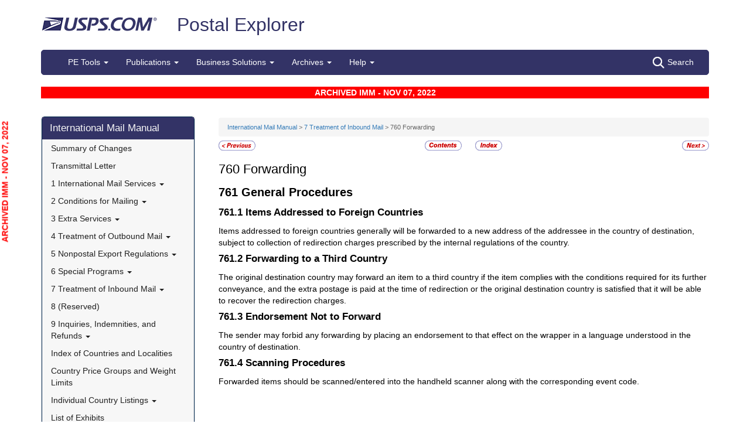

--- FILE ---
content_type: text/html; charset=utf-8
request_url: https://pe.usps.com/IMM_Archive/NHTML/IMM_Archive_20221107/immc7_018.htm
body_size: 12722
content:

<!DOCTYPE html>
<html lang="en">
<head>
	<meta charset="utf-8" />
	<title>760 Forwarding | Postal Explorer</title>
	<link href="/favicon.ico" rel="shortcut icon" type="image/x-icon" />
	<meta name="viewport" content="width=device-width" />

	
<link href="/IMM_Archive/NHTML/IMM_Archive_20221107/css/immc7.css" rel="stylesheet"/>
<link href="/IMM_Archive/NHTML/IMM_Archive_20221107/display.css" rel="stylesheet"/>

	<link href="/Content/css?v=MOdBZUtMnQmUOmlxyzjGzcGqWvjSnHbbcn1c3EeDuls1" rel="stylesheet"/>


	<script src="/bundles/modernizr?v=pA8rleCvGms4iAC28EeaF1rc_pqjM4lHZIj8Ei8OTbQ1"></script>

</head>
<body>
	<!-- Google Tag Manager -->
<noscript>
	<iframe src="//www.googletagmanager.com/ns.html?id=GTM-MVCC8H" height="0" width="0" style="display: none; visibility: hidden"></iframe>
</noscript>
<script type="text/javascript">
	(function (w, d, s, l, i) {
		w[l] = w[l] || [];
		w[l].push({ 'gtm.start': new Date().getTime(), event: 'gtm.js' });
		var f = d.getElementsByTagName(s)[0], j = d.createElement(s), dl = l != 'dataLayer' ? '&l=' + l : ''; j.async = true; j.src = '//www.googletagmanager.com/gtm.js?id=' + i + dl; f.parentNode.insertBefore(j, f);
	})(window, document, 'script', 'dataLayer', 'GTM-MVCC8H');
</script>
<!-- End Google Tag Manager -->


	<div id="wrap">
		<div class="container">
			<div id="header-wrap">
				
<!--googleoff: index-->
<div id="skip-content" style="height: 0px; overflow: hidden;">
	<a id="skip-nav" style="height: 0.1rem;" href="#maincontent">Skip top navigation</a>
</div>
<div class="header-usps">
	<a href="https://www.usps.com" class="logo-usps">
		<img alt="USPS.com home. The profile of an eagle's head adjoining the words United States Postal Service are the two elements that are combined to form the corporate signature." src="/images/logo-sb.png"></a>
    <span class="logo-pe">
        <a href="/" onmouseover="this.innerHTML = 'back to PE Home'" onmouseout="this.innerHTML = 'Postal Explorer'">Postal Explorer</a>
    </span>

    
</div>

<nav class="navbar navbar-default navbar-pe">
	<div class="container-fluid">
		<div class="navbar-header">
			<button type="button" class="navbar-toggle collapsed" data-toggle="collapse" data-target="#navbar" aria-expanded="false" aria-controls="navbar">
				<span class="sr-only">Toggle navigation</span>
				<span class="icon-bar"></span>
				<span class="icon-bar"></span>
				<span class="icon-bar"></span>
			</button>
			<span class="visible-xs navbar-brand">Postal Explorer</span>
			<a class="visible-xs navbar-toggle search-button-xs" href="/Search/Index"><img src="/Images/search-white.png" alt="Search" /></a>			
		</div>
		<div id="navbar" class="navbar-collapse collapse">
			<ul class="nav navbar-nav">
				<li class="dropdown"><a href="#" class="dropdown-toggle" data-toggle="dropdown" role="button" aria-haspopup="true" aria-expanded="false">PE Tools <span class="caret"></span></a><ul class="dropdown-menu"><li class="dropdown-header">Calculators</li><li><a href="https://postcalc.usps.com" target="_blank">Domestic Retail</a></li><li><a href="https://postcalc.usps.com/?country=10440" target="_blank">International Retail</a></li><li><a href="https://postcalc.usps.com/business" target="_blank">Domestic Business Calculator</a></li><li><a href="https://postcalc.usps.com/business?country=10440" target="_blank">International Business Calculator</a></li><li class="dropdown-header">Domestic Tools</li><li><a href="https://postcalc.usps.com/MilitaryRestrictions" target="_blank">APO/FPO/DPO Restrictions</a></li><li><a href="https://postcalc.usps.com/DomesticZoneChart" target="_blank">Zone Charts</a></li><li><a href="https://tools.usps.com/go/POLocatorAction!input.action" target="_blank">Locate a Post Office</a></li><li><a href="https://tools.usps.com/go/ZipLookupAction!input.action" target="_blank">ZIP Code Lookup</a></li><li><a href="https://postcalc.usps.com/ServiceCommitments" target="_blank">Service Commitments</a></li><li class="dropdown-header">International Tools</li><li><a href="https://postcalc.usps.com/CountryPriceGroup" target="_blank">Country Max Limits and Price Groups</a></li><li><a href="https://postcalc.usps.com/CustomsForm" target="_blank">Customs Form Indicator</a></li><li class="dropdown-header">Other Tools</li><li><a href="/Home/ConversionCalculator">Metric Conversion Calculator</a></li></ul></li><li class="dropdown"><a href="#" class="dropdown-toggle" data-toggle="dropdown" role="button" aria-haspopup="true" aria-expanded="false">Publications <span class="caret"></span></a><ul class="dropdown-menu"><li><a href="/BusinessMail101/Index">Business Mail 101</a></li><li><a href="/DMMAdvisory/Index">DMM Advisory</a></li><li><a href="/Downloads/DMMIMMQSG">Download DMM, IMM and QSGs</a></li><li><a href="/FederalRegisterNotice/Index">Federal Register Notices</a></li><li><a href="https://about.usps.com/handbooks/dm204.pdf" target="_blank">Handbook DM-204</a></li><li><a href="https://about.usps.com/resources/postal-bulletin.htm" target="_blank">Postal Bulletin</a></li><li><a href="https://about.usps.com/publications/pub25.pdf" target="_blank">Designing Letter and Reply Mail (PUB 25)</a></li></ul></li><li class="dropdown"><a href="#" class="dropdown-toggle" data-toggle="dropdown" role="button" aria-haspopup="true" aria-expanded="false">Business Solutions <span class="caret"></span></a><ul class="dropdown-menu"><li><a href="https://postalpro.usps.com/ppro-tools/address-management-system" target="_blank">Address Management Systems</a></li><li><a href="https://postalpro.usps.com/address-quality" target="_blank">Address Quality</a></li><li><a href="https://gateway.usps.com/eAdmin/view/signin" target="_blank">Business Customer Gateway</a></li><li><a href="https://postalpro.usps.com/ppro-tools/business-mail-entry" target="_blank">Business Mail Entry Locator</a></li><li><a href="https://www.usps.com/business/advertise-with-mail.htm" target="_blank">Direct Mail Advertising</a></li><li><a href="https://www.usps.com/business/web-tools-apis/welcome.htm" target="_blank">eCommerce Solutions for Web Developers</a></li><li><a href="/eDelConCountryList/Index">EDELCON Country List</a></li><li><a href="https://fast.usps.com/fast/fastApp/resources/labelListFiles.action" target="_blank">Labeling Lists</a></li><li><a href="/MailpieceDesign/Index">Mailpiece Design</a></li><li><a href="/MailpieceDesign/Index?ViewName=MDAIntroduction" target="_blank">Mailpiece Design Analyst</a></li><li><a href="/Periodicals/NonsubscriberPercentageCalculator">Periodicals Nonsubscriber % Calculator</a></li><li><a href="http://about.usps.com/forms/all-forms.htm" target="_blank">Postage Statements</a></li><li><a href="https://postalpro.usps.com" target="_blank">PostalPro</a></li><li><a href="/resources/Misc/USPS SKU User Guide.pdf" target="_blank">USPS SKU Guide</a></li><li><a href="/StandardMailEligibility/Index">USPS Marketing Mail Eligibility Decision Tree</a></li></ul></li><li class="dropdown"><a href="#" class="dropdown-toggle" data-toggle="dropdown" role="button" aria-haspopup="true" aria-expanded="false">Archives <span class="caret"></span></a><ul class="dropdown-menu"><li><a href="/Archive/DMM">DMM Archive</a></li><li><a href="/Archive/QSG">QSG Archive</a></li><li><a href="/Archive/IMM">IMM Archive</a></li><li><a href="/Archive/PUB52">PUB 52 Archive</a></li><li><a href="/Archive/PriceFile">Price and SKU File Archive</a></li><li><a href="/Archive/FullCountryList">Full Country List</a></li><li class="dropdown-header">Streamline DMM</li><li><a href="/resources/Misc/DMM_Cross_Reference.xlsx" target="">Cross Reference</a></li><li><a href="/resources/Misc/DMM Simplification Crosswalk.xlsx" target="">Simplification Crosswalk</a></li></ul></li><li class="dropdown"><a href="#" class="dropdown-toggle" data-toggle="dropdown" role="button" aria-haspopup="true" aria-expanded="false">Help <span class="caret"></span></a><ul class="dropdown-menu"><li><a href="/Home/About">About Postal Explorer</a></li><li><a href="/Home/Contact">Contact Postal Explorer</a></li><li><a href="/FAQ/Index">FAQs</a></li><li><a href="/VideoLibrary/Index">Video Library</a></li><li><a href="/PCSC/Index">PCSC</a></li></ul></li>
			</ul>
			<a class="hidden-xs navbar-right search-button" href="/Search/Index"><img src="/Images/search-white.png" alt="Search" />Search</a>
		</div>
	</div>
</nav>
<!--googleon: index-->


			</div>
			
			<div class="row" id="maincontent">
				<div class="col-sm-4 col-md-3 hidden-print">
					<div id="skip-content-2" style="height: 0px; overflow: hidden;">
						<a id="skip-nav-2" style="height: 0.1rem;" href="#subcontent">Skip side navigation</a>
					</div>

						<!--googleoff: index-->
						<div id="sidebar">
							<div class="sidebar-nav">
	<div class="navbar navbar-default" role="navigation">
		<div class="navbar-header">
			<button type="button" class="navbar-toggle" data-toggle="collapse" data-target=".sidebar-navbar-collapse">
				<span class="sr-only">Toggle navigation</span>
				<span class="icon-bar"></span>
				<span class="icon-bar"></span>
				<span class="icon-bar"></span>
			</button>
			<span class="visible-xs navbar-brand">International Mail Manual</span>
		</div>
		<div class="navbar-collapse collapse sidebar-navbar-collapse">
			<ul class="nav navbar-nav">
				<li><h1><a href="/IMM_Archive/NHTML/IMM_Archive_20221107/welcome.htm">International Mail Manual</a></h1></li><li ><a href="/IMM_Archive/NHTML/IMM_Archive_20221107/immsoc.htm" target="">Summary of Changes</a></li><li ><a href="/IMM_Archive/NHTML/IMM_Archive_20221107/immtltm.htm" target="">Transmittal Letter</a></li><li class="flyout"><a href="/IMM_Archive/NHTML/IMM_Archive_20221107/immc1_001.htm" >1 International Mail Services <b class="caret"></b></a><ul class="dropdown-menu"><li class="flyout"><a href="/IMM_Archive/NHTML/IMM_Archive_20221107/immc1_001.htm#ep1000732" >110 General Information <b class="caret"></b></a><ul class="dropdown-menu"><li ><a href="/IMM_Archive/NHTML/IMM_Archive_20221107/immc1_001.htm#ep1000733" target="">111 Scope</a></li><li ><a href="/IMM_Archive/NHTML/IMM_Archive_20221107/immc1_002.htm" target="">112 Mailer Responsibility</a></li><li ><a href="/IMM_Archive/NHTML/IMM_Archive_20221107/immc1_003.htm" target="">113 Individual Country Listings</a></li><li ><a href="/IMM_Archive/NHTML/IMM_Archive_20221107/immc1_004.htm" target="">114 Availability</a></li><li ><a href="/IMM_Archive/NHTML/IMM_Archive_20221107/immc1_005.htm" target="">115 Official Correspondence</a></li><li ><a href="/IMM_Archive/NHTML/IMM_Archive_20221107/immc1_006.htm" target="">116 Trademarks of the USPS</a></li></ul></li><li class="flyout"><a href="/IMM_Archive/NHTML/IMM_Archive_20221107/immc1_007.htm" >120 Preparation for Mailing <b class="caret"></b></a><ul class="dropdown-menu"><li ><a href="/IMM_Archive/NHTML/IMM_Archive_20221107/immc1_007.htm#ep1016912" target="">121 General Information for Mail Preparation</a></li><li ><a href="/IMM_Archive/NHTML/IMM_Archive_20221107/immc1_008.htm" target="">122 Addressing</a></li><li ><a href="/IMM_Archive/NHTML/IMM_Archive_20221107/immc1_009.htm" target="">123 Customs Forms and Online Shipping Labels</a></li></ul></li><li class="flyout"><a href="/IMM_Archive/NHTML/IMM_Archive_20221107/immc1_010.htm" >130 Mailability <b class="caret"></b></a><ul class="dropdown-menu"><li ><a href="/IMM_Archive/NHTML/IMM_Archive_20221107/immc1_010.htm#ep1001540" target="">131 General</a></li><li ><a href="/IMM_Archive/NHTML/IMM_Archive_20221107/immc1_011.htm" target="">132 Written, Printed, and Graphic Matter</a></li><li ><a href="/IMM_Archive/NHTML/IMM_Archive_20221107/immc1_012.htm" target="">133 Improperly Addressed Mail</a></li><li ><a href="/IMM_Archive/NHTML/IMM_Archive_20221107/immc1_013.htm" target="">134 Valuable Articles</a></li><li ><a href="/IMM_Archive/NHTML/IMM_Archive_20221107/immc1_014.htm" target="">135 Mailable Dangerous Goods</a></li><li ><a href="/IMM_Archive/NHTML/IMM_Archive_20221107/immc1_015.htm" target="">136 Nonmailable Goods</a></li><li ><a href="/IMM_Archive/NHTML/IMM_Archive_20221107/immc1_016.htm" target="">137 Firearms, Knives, and Sharp Instruments</a></li><li ><a href="/IMM_Archive/NHTML/IMM_Archive_20221107/immc1_017.htm" target="">138 Perishable Matter</a></li><li ><a href="/IMM_Archive/NHTML/IMM_Archive_20221107/immc1_018.htm" target="">139 Cremated Remains</a></li></ul></li><li class="flyout"><a href="/IMM_Archive/NHTML/IMM_Archive_20221107/immc1_019.htm" >140 International Mail Categories <b class="caret"></b></a><ul class="dropdown-menu"><li ><a href="/IMM_Archive/NHTML/IMM_Archive_20221107/immc1_019.htm#ep1001822" target="">141 Definitions</a></li><li ><a href="/IMM_Archive/NHTML/IMM_Archive_20221107/immc1_020.htm" target="">142 Official Mail</a></li></ul></li><li class="flyout"><a href="/IMM_Archive/NHTML/IMM_Archive_20221107/immc1_021.htm" >150 Postage <b class="caret"></b></a><ul class="dropdown-menu"><li ><a href="/IMM_Archive/NHTML/IMM_Archive_20221107/immc1_021.htm#ep1001949" target="">151 Postage Prices</a></li><li ><a href="/IMM_Archive/NHTML/IMM_Archive_20221107/immc1_022.htm" target="">152 Payment Methods</a></li><li ><a href="/IMM_Archive/NHTML/IMM_Archive_20221107/immc1_023.htm" target="">153 Placement of Postage</a></li><li ><a href="/IMM_Archive/NHTML/IMM_Archive_20221107/immc1_024.htm" target="">154 Remailed Items</a></li></ul></li></ul></li><li class="flyout"><a href="/IMM_Archive/NHTML/IMM_Archive_20221107/immc2_001.htm" >2 Conditions for Mailing <b class="caret"></b></a><ul class="dropdown-menu"><li class="flyout"><a href="/IMM_Archive/NHTML/IMM_Archive_20221107/immc2_001.htm#ep2365811" >210 Global Express Guaranteed <b class="caret"></b></a><ul class="dropdown-menu"><li ><a href="/IMM_Archive/NHTML/IMM_Archive_20221107/immc2_001.htm#ep2365812" target="">211 Description and Physical Characteristics</a></li><li ><a href="/IMM_Archive/NHTML/IMM_Archive_20221107/immc2_002.htm" target="">212 Eligibility</a></li><li ><a href="/IMM_Archive/NHTML/IMM_Archive_20221107/immc2_003.htm" target="">213 Prices and Postage Payment Methods</a></li><li ><a href="/IMM_Archive/NHTML/IMM_Archive_20221107/immc2_004.htm" target="">214 Mail Preparation</a></li><li ><a href="/IMM_Archive/NHTML/IMM_Archive_20221107/immc2_005.htm" target="">215 Mail Entry and Deposit</a></li></ul></li><li class="flyout"><a href="/IMM_Archive/NHTML/IMM_Archive_20221107/immc2_006.htm" >220 Priority Mail Express International <b class="caret"></b></a><ul class="dropdown-menu"><li ><a href="/IMM_Archive/NHTML/IMM_Archive_20221107/immc2_006.htm#ep2367188" target="">221 Description and Physical Characteristics</a></li><li ><a href="/IMM_Archive/NHTML/IMM_Archive_20221107/immc2_007.htm" target="">222 Eligibility</a></li><li ><a href="/IMM_Archive/NHTML/IMM_Archive_20221107/immc2_008.htm" target="">223 Prices and Postage Payment Methods</a></li><li ><a href="/IMM_Archive/NHTML/IMM_Archive_20221107/immc2_009.htm" target="">224 Mail Preparation</a></li><li ><a href="/IMM_Archive/NHTML/IMM_Archive_20221107/immc2_010.htm" target="">225 Mail Entry and Deposit</a></li></ul></li><li class="flyout"><a href="/IMM_Archive/NHTML/IMM_Archive_20221107/immc2_011.htm" >230 Priority Mail International <b class="caret"></b></a><ul class="dropdown-menu"><li ><a href="/IMM_Archive/NHTML/IMM_Archive_20221107/immc2_011.htm#ep2367461" target="">231 Description and Physical Characteristics</a></li><li ><a href="/IMM_Archive/NHTML/IMM_Archive_20221107/immc2_012.htm" target="">232 Eligibility</a></li><li ><a href="/IMM_Archive/NHTML/IMM_Archive_20221107/immc2_013.htm" target="">233 Prices and Postage Payment Methods</a></li><li ><a href="/IMM_Archive/NHTML/IMM_Archive_20221107/immc2_014.htm" target="">234 Mail Preparation</a></li><li ><a href="/IMM_Archive/NHTML/IMM_Archive_20221107/immc2_015.htm" target="">235 Mail Entry and Deposit</a></li></ul></li><li class="flyout"><a href="/IMM_Archive/NHTML/IMM_Archive_20221107/immc2_016.htm" >240 First-Class Mail International <b class="caret"></b></a><ul class="dropdown-menu"><li ><a href="/IMM_Archive/NHTML/IMM_Archive_20221107/immc2_016.htm#ep2368090" target="">241 Description and Physical Characteristics</a></li><li ><a href="/IMM_Archive/NHTML/IMM_Archive_20221107/immc2_017.htm" target="">242 Eligibility</a></li><li ><a href="/IMM_Archive/NHTML/IMM_Archive_20221107/immc2_018.htm" target="">243 Prices and Postage Payment Methods</a></li><li ><a href="/IMM_Archive/NHTML/IMM_Archive_20221107/immc2_019.htm" target="">244 Mail Preparation</a></li><li ><a href="/IMM_Archive/NHTML/IMM_Archive_20221107/immc2_020.htm" target="">245 Mail Entry and Deposit</a></li></ul></li><li class="flyout"><a href="/IMM_Archive/NHTML/IMM_Archive_20221107/immc2_021.htm" >250 First-Class Package International Service <b class="caret"></b></a><ul class="dropdown-menu"><li ><a href="/IMM_Archive/NHTML/IMM_Archive_20221107/immc2_021.htm#ep2686853" target="">251 Description and Physical Characteristics</a></li><li ><a href="/IMM_Archive/NHTML/IMM_Archive_20221107/immc2_022.htm" target="">252 Eligibility</a></li><li ><a href="/IMM_Archive/NHTML/IMM_Archive_20221107/immc2_023.htm" target="">253 Prices and Postage Payment Methods</a></li><li ><a href="/IMM_Archive/NHTML/IMM_Archive_20221107/immc2_024.htm" target="">254 Mail Preparation</a></li><li ><a href="/IMM_Archive/NHTML/IMM_Archive_20221107/immc2_025.htm" target="">255 Mail Entry and Deposit</a></li></ul></li><li class="flyout"><a href="/IMM_Archive/NHTML/IMM_Archive_20221107/immc2_026.htm" >260 Direct Sacks of Printed Matter to One Addressee (M-bags) <b class="caret"></b></a><ul class="dropdown-menu"><li ><a href="/IMM_Archive/NHTML/IMM_Archive_20221107/immc2_026.htm#ep967277" target="">261 Description</a></li><li ><a href="/IMM_Archive/NHTML/IMM_Archive_20221107/immc2_027.htm" target="">262 Postage Prices and Fees</a></li><li ><a href="/IMM_Archive/NHTML/IMM_Archive_20221107/immc2_028.htm" target="">263 Weight and Size Limits</a></li><li ><a href="/IMM_Archive/NHTML/IMM_Archive_20221107/immc2_029.htm" target="">264 Mail Preparation</a></li><li ><a href="/IMM_Archive/NHTML/IMM_Archive_20221107/immc2_030.htm" target="">265 Extra Services</a></li></ul></li><li class="flyout"><a href="/IMM_Archive/NHTML/IMM_Archive_20221107/immc2_031.htm" >270 Free Matter for the Blind <b class="caret"></b></a><ul class="dropdown-menu"><li ><a href="/IMM_Archive/NHTML/IMM_Archive_20221107/immc2_031.htm#ep2973328" target="">271 Description and Physical Characteristics</a></li><li ><a href="/IMM_Archive/NHTML/IMM_Archive_20221107/immc2_032.htm" target="">272 Eligibility</a></li><li ><a href="/IMM_Archive/NHTML/IMM_Archive_20221107/immc2_033.htm" target="">273 Postage Prices and Fees</a></li><li ><a href="/IMM_Archive/NHTML/IMM_Archive_20221107/immc2_034.htm" target="">274 Mail Preparation</a></li><li ><a href="/IMM_Archive/NHTML/IMM_Archive_20221107/immc2_035.htm" target="">275 Mail Entry and Deposit</a></li></ul></li><li class="flyout"><a href="/IMM_Archive/NHTML/IMM_Archive_20221107/immc2_037.htm" >290 Commercial Services <b class="caret"></b></a><ul class="dropdown-menu"><li ><a href="/IMM_Archive/NHTML/IMM_Archive_20221107/immc2_037.htm#ep1197570" target="">291 (Reserved)</a></li><li ><a href="/IMM_Archive/NHTML/IMM_Archive_20221107/immc2_038.htm" target="">292 International Priority Airmail (IPA) Service</a></li><li ><a href="/IMM_Archive/NHTML/IMM_Archive_20221107/immc2_039.htm" target="">293 International Surface Air Lift (ISAL) Service</a></li><li ><a href="/IMM_Archive/NHTML/IMM_Archive_20221107/immc2_040.htm" target="">294 (Reserved)</a></li><li ><a href="/IMM_Archive/NHTML/IMM_Archive_20221107/immc2_041.htm" target="">295 (Reserved)</a></li><li ><a href="/IMM_Archive/NHTML/IMM_Archive_20221107/immc2_042.htm" target="">296 (Reserved)</a></li><li ><a href="/IMM_Archive/NHTML/IMM_Archive_20221107/immc2_043.htm" target="">297 Customized Agreements</a></li></ul></li></ul></li><li class="flyout"><a href="/IMM_Archive/NHTML/IMM_Archive_20221107/immc3_001.htm" >3 Extra Services <b class="caret"></b></a><ul class="dropdown-menu"><li class="flyout"><a href="/IMM_Archive/NHTML/IMM_Archive_20221107/immc3_001.htm#ep368733" >310 Certificate of Mailing <b class="caret"></b></a><ul class="dropdown-menu"><li ><a href="/IMM_Archive/NHTML/IMM_Archive_20221107/immc3_001.htm#ep368734" target="">311 Individual Pieces</a></li><li ><a href="/IMM_Archive/NHTML/IMM_Archive_20221107/immc3_002.htm" target="">312 Bulk Quantities Certificate of Mailing</a></li><li ><a href="/IMM_Archive/NHTML/IMM_Archive_20221107/immc3_003.htm" target="">313 Forms</a></li></ul></li><li class="flyout"><a href="/IMM_Archive/NHTML/IMM_Archive_20221107/immc3_004.htm" >320 Insurance <b class="caret"></b></a><ul class="dropdown-menu"><li ><a href="/IMM_Archive/NHTML/IMM_Archive_20221107/immc3_004.htm#ep319478" target="">321 Global Express Guaranteed Insurance</a></li><li ><a href="/IMM_Archive/NHTML/IMM_Archive_20221107/immc3_005.htm" target="">322 Priority Mail Express International Insurance</a></li><li ><a href="/IMM_Archive/NHTML/IMM_Archive_20221107/immc3_006.htm" target="">323 Priority Mail International Insurance</a></li></ul></li><li class="flyout"><a href="/IMM_Archive/NHTML/IMM_Archive_20221107/immc3_007.htm" >330 Registered Mail <b class="caret"></b></a><ul class="dropdown-menu"><li ><a href="/IMM_Archive/NHTML/IMM_Archive_20221107/immc3_007.htm#ep251849" target="">331 Description</a></li><li ><a href="/IMM_Archive/NHTML/IMM_Archive_20221107/immc3_008.htm" target="">332 Availability</a></li><li ><a href="/IMM_Archive/NHTML/IMM_Archive_20221107/immc3_009.htm" target="">333 Fees and Indemnity Limits</a></li><li ><a href="/IMM_Archive/NHTML/IMM_Archive_20221107/immc3_010.htm" target="">334 Processing Requests</a></li><li ><a href="/IMM_Archive/NHTML/IMM_Archive_20221107/immc3_011.htm" target="">335 Indemnity Claims and Payments</a></li></ul></li><li class="flyout"><a href="/IMM_Archive/NHTML/IMM_Archive_20221107/immc3_012.htm" >340 Return Receipt <b class="caret"></b></a><ul class="dropdown-menu"><li ><a href="/IMM_Archive/NHTML/IMM_Archive_20221107/immc3_012.htm#ep28331" target="">341 Description</a></li><li ><a href="/IMM_Archive/NHTML/IMM_Archive_20221107/immc3_013.htm" target="">342 Availability</a></li><li ><a href="/IMM_Archive/NHTML/IMM_Archive_20221107/immc3_014.htm" target="">343 Fee</a></li><li ><a href="/IMM_Archive/NHTML/IMM_Archive_20221107/immc3_015.htm" target="">344 Processing Requests</a></li></ul></li><li ><a href="/IMM_Archive/NHTML/IMM_Archive_20221107/immc3_016.htm" target="">350 Restricted Delivery</a></li><li ><a href="/IMM_Archive/NHTML/IMM_Archive_20221107/immc3_017.htm" target="">360 (Reserved)</a></li><li class="flyout"><a href="/IMM_Archive/NHTML/IMM_Archive_20221107/immc3_018.htm" >370 International Money Transfer Services <b class="caret"></b></a><ul class="dropdown-menu"><li ><a href="/IMM_Archive/NHTML/IMM_Archive_20221107/immc3_018.htm#ep28532" target="">371 International Money Orders</a></li><li ><a href="/IMM_Archive/NHTML/IMM_Archive_20221107/immc3_019.htm" target="">372 Sure Money (DineroSeguro)</a></li></ul></li><li class="flyout"><a href="/IMM_Archive/NHTML/IMM_Archive_20221107/immc3_020.htm" >380 Supplemental Services <b class="caret"></b></a><ul class="dropdown-menu"><li ><a href="/IMM_Archive/NHTML/IMM_Archive_20221107/immc3_020.htm#ep273813" target="">381 International Reply Coupons</a></li><li ><a href="/IMM_Archive/NHTML/IMM_Archive_20221107/immc3_021.htm" target="">382 International Business Reply Service</a></li></ul></li><li ><a href="/IMM_Archive/NHTML/IMM_Archive_20221107/immc3_022.htm" target="">390 Tracking Plus</a></li></ul></li><li class="flyout"><a href="/IMM_Archive/NHTML/IMM_Archive_20221107/immc4_001.htm" >4 Treatment of Outbound Mail <b class="caret"></b></a><ul class="dropdown-menu"><li ><a href="/IMM_Archive/NHTML/IMM_Archive_20221107/immc4_001.htm#ep200165" target="">410 Postmarking</a></li><li class="flyout"><a href="/IMM_Archive/NHTML/IMM_Archive_20221107/immc4_002.htm" >420 Unpaid and Shortpaid Mail <b class="caret"></b></a><ul class="dropdown-menu"><li ><a href="/IMM_Archive/NHTML/IMM_Archive_20221107/immc4_002.htm#ep200175" target="">421 Check for Sufficient Postage</a></li><li ><a href="/IMM_Archive/NHTML/IMM_Archive_20221107/immc4_003.htm" target="">422 Unpaid Mail</a></li><li ><a href="/IMM_Archive/NHTML/IMM_Archive_20221107/immc4_004.htm" target="">423 Shortpaid Mail</a></li></ul></li><li class="flyout"><a href="/IMM_Archive/NHTML/IMM_Archive_20221107/immc4_005.htm" >430 Improperly Prepared Mail <b class="caret"></b></a><ul class="dropdown-menu"><li ><a href="/IMM_Archive/NHTML/IMM_Archive_20221107/immc4_005.htm#ep200251" target="">431 Insufficient Address</a></li><li ><a href="/IMM_Archive/NHTML/IMM_Archive_20221107/immc4_006.htm" target="">432 Oversized or Undersized Items</a></li><li ><a href="/IMM_Archive/NHTML/IMM_Archive_20221107/immc4_007.htm" target="">433 Oversized Cards</a></li><li ><a href="/IMM_Archive/NHTML/IMM_Archive_20221107/immc4_008.htm" target="">434 Reply-Paid Cards</a></li><li ><a href="/IMM_Archive/NHTML/IMM_Archive_20221107/immc4_009.htm" target="">435 Detached Customs Declaration Forms</a></li></ul></li><li class="flyout"><a href="/IMM_Archive/NHTML/IMM_Archive_20221107/immc4_010.htm" >440 Mailpiece Refused by an Air Carrier <b class="caret"></b></a><ul class="dropdown-menu"><li ><a href="/IMM_Archive/NHTML/IMM_Archive_20221107/immc4_010.htm#ep297172" target="">441 Item Containing Nonmailable, Hazardous, or Perishable Material</a></li><li ><a href="/IMM_Archive/NHTML/IMM_Archive_20221107/immc4_011.htm" target="">442 Mailable Item</a></li></ul></li><li class="flyout"><a href="/IMM_Archive/NHTML/IMM_Archive_20221107/immc4_012.htm" >450 Extra Services Mail Registered Mail <b class="caret"></b></a><ul class="dropdown-menu"><li ><a href="/IMM_Archive/NHTML/IMM_Archive_20221107/immc4_012.htm#ep200293" target="">451 Recording and Dispatching</a></li><li ><a href="/IMM_Archive/NHTML/IMM_Archive_20221107/immc4_013.htm" target="">452 Registered Mail Found With Ordinary Mail</a></li></ul></li></ul></li><li class="flyout"><a href="/IMM_Archive/NHTML/IMM_Archive_20221107/immc5_001.htm" >5 Nonpostal Export Regulations <b class="caret"></b></a><ul class="dropdown-menu"><li class="flyout"><a href="/IMM_Archive/NHTML/IMM_Archive_20221107/immc5_001.htm#ep357926" >510 Office of Foreign Assets Control (OFAC) Regulations U.S. Department of the Treasury <b class="caret"></b></a><ul class="dropdown-menu"><li ><a href="/IMM_Archive/NHTML/IMM_Archive_20221107/immc5_001.htm#ep400884" target="">511 General</a></li><li ><a href="/IMM_Archive/NHTML/IMM_Archive_20221107/immc5_002.htm" target="">512 Prohibited Destinations, Specially Designated Nationals, and Blocked Persons</a></li><li ><a href="/IMM_Archive/NHTML/IMM_Archive_20221107/immc5_003.htm" target="">513 Additional Standards</a></li><li ><a href="/IMM_Archive/NHTML/IMM_Archive_20221107/immc5_004.htm" target="">514 Exceptions</a></li><li ><a href="/IMM_Archive/NHTML/IMM_Archive_20221107/immc5_005.htm" target="">515 Mailer Compliance</a></li><li ><a href="/IMM_Archive/NHTML/IMM_Archive_20221107/immc5_006.htm" target="">516 Additional Information</a></li></ul></li><li class="flyout"><a href="/IMM_Archive/NHTML/IMM_Archive_20221107/immc5_007.htm" >520 Foreign Trade Regulations U.S. Census Bureau <b class="caret"></b></a><ul class="dropdown-menu"><li ><a href="/IMM_Archive/NHTML/IMM_Archive_20221107/immc5_007.htm#ep386597" target="">521 General</a></li><li ><a href="/IMM_Archive/NHTML/IMM_Archive_20221107/immc5_008.htm" target="">522 Additional Assistance</a></li><li ><a href="/IMM_Archive/NHTML/IMM_Archive_20221107/immc5_009.htm" target="">523 Mailpieces Sent to APOs, FPOs, and DPOs</a></li><li ><a href="/IMM_Archive/NHTML/IMM_Archive_20221107/immc5_010.htm" target="">524 Internal Transaction Number (ITN)</a></li><li ><a href="/IMM_Archive/NHTML/IMM_Archive_20221107/immc5_011.htm" target="">525 AES Downtime Citation</a></li><li ><a href="/IMM_Archive/NHTML/IMM_Archive_20221107/immc5_012.htm" target="">526 AES Exemption</a></li><li ><a href="/IMM_Archive/NHTML/IMM_Archive_20221107/immc5_013.htm" target="">527 Placement of ITN, AES Downtime Citation, or AES Exemption</a></li></ul></li><li class="flyout"><a href="/IMM_Archive/NHTML/IMM_Archive_20221107/immc5_014.htm" >530 Commodities and Technical Data <b class="caret"></b></a><ul class="dropdown-menu"><li ><a href="/IMM_Archive/NHTML/IMM_Archive_20221107/immc5_014.htm#ep419299" target="">531 Scope and Applicability of Export Licensing Requirements</a></li><li ><a href="/IMM_Archive/NHTML/IMM_Archive_20221107/immc5_015.htm" target="">532 Export Licenses</a></li><li ><a href="/IMM_Archive/NHTML/IMM_Archive_20221107/immc5_016.htm" target="">533 Luxury Goods</a></li><li ><a href="/IMM_Archive/NHTML/IMM_Archive_20221107/immc5_017.htm" target="">534 Additional Standards</a></li><li ><a href="/IMM_Archive/NHTML/IMM_Archive_20221107/immc5_018.htm" target="">535 Mailer Compliance</a></li></ul></li><li class="flyout"><a href="/IMM_Archive/NHTML/IMM_Archive_20221107/immc5_019.htm" >540 Munitions (Defense Articles) and Related Technical Data <b class="caret"></b></a><ul class="dropdown-menu"><li ><a href="/IMM_Archive/NHTML/IMM_Archive_20221107/immc5_019.htm#ep398332" target="">541 Licensing Requirements</a></li><li ><a href="/IMM_Archive/NHTML/IMM_Archive_20230911/immc5_022.htm" target="">542 Mailing Under Individual Licenses</a></li><li ><a href="/IMM_Archive/NHTML/IMM_Archive_20221107/immc5_021.htm" target="">543 Mailer Compliance</a></li></ul></li><li class="flyout"><a href="/IMM_Archive/NHTML/IMM_Archive_20221107/immc5_022.htm" >550 Dried Whole Eggs <b class="caret"></b></a><ul class="dropdown-menu"><li ><a href="/IMM_Archive/NHTML/IMM_Archive_20221107/immc5_022.htm#ep234481" target="">551 Description</a></li><li ><a href="/IMM_Archive/NHTML/IMM_Archive_20221107/immc5_023.htm" target="">552 Charges</a></li><li ><a href="/IMM_Archive/NHTML/IMM_Archive_20221107/immc5_024.htm" target="">553 How to Mail</a></li></ul></li><li class="flyout"><a href="/IMM_Archive/NHTML/IMM_Archive_20221107/immc5_025.htm" >560 Export of Rough Diamonds <b class="caret"></b></a><ul class="dropdown-menu"><li ><a href="/IMM_Archive/NHTML/IMM_Archive_20221107/immc5_025.htm#ep427478" target="">561 General</a></li><li ><a href="/IMM_Archive/NHTML/IMM_Archive_20221107/immc5_026.htm" target="">562 Mailing</a></li><li ><a href="/IMM_Archive/NHTML/IMM_Archive_20221107/immc5_027.htm" target="">563 Additional Information</a></li></ul></li><li ><a href="/IMM_Archive/NHTML/IMM_Archive_20221107/immc5_028.htm" target="">570 Consular and Commercial Invoices</a></li><li class="flyout"><a href="/IMM_Archive/NHTML/IMM_Archive_20221107/immc5_029.htm" >580 Drawback Arrangement <b class="caret"></b></a><ul class="dropdown-menu"><li ><a href="/IMM_Archive/NHTML/IMM_Archive_20221107/immc5_029.htm#ep234594" target="">581 Description</a></li><li ><a href="/IMM_Archive/NHTML/IMM_Archive_20221107/immc5_030.htm" target="">582 Processing Drawback Claims</a></li></ul></li><li class="flyout"><a href="/IMM_Archive/NHTML/IMM_Archive_20221107/immc5_031.htm" >590 Exporting Wildlife and Protected Plants <b class="caret"></b></a><ul class="dropdown-menu"><li ><a href="/IMM_Archive/NHTML/IMM_Archive_20221107/immc5_031.htm#ep234655" target="">591 Special Requirements for Wildlife and Certain Plant Exports</a></li><li ><a href="/IMM_Archive/NHTML/IMM_Archive_20221107/immc5_032.htm" target="">592 Declaration Requirements</a></li><li ><a href="/IMM_Archive/NHTML/IMM_Archive_20221107/immc5_033.htm" target="">593 Export Licenses and Inspection Requirements for Commercial Wildlife Exports</a></li><li ><a href="/IMM_Archive/NHTML/IMM_Archive_20221107/immc5_034.htm" target="">594 Marking Requirements for Wildlife Exports</a></li><li ><a href="/IMM_Archive/NHTML/IMM_Archive_20221107/immc5_035.htm" target="">595 Permit Requirements for Wildlife and Plant Exports</a></li><li ><a href="/IMM_Archive/NHTML/IMM_Archive_20221107/immc5_036.htm" target="">596 Obtaining and Using Permits for Wildlife and Protected Plant Exports</a></li><li ><a href="/IMM_Archive/NHTML/IMM_Archive_20221107/immc5_037.htm" target="">597 How to Obtain Additional Information</a></li><li ><a href="/IMM_Archive/NHTML/IMM_Archive_20221107/immc5_038.htm" target="">598 Wildlife Inspection Offices</a></li></ul></li></ul></li><li class="flyout"><a href="/IMM_Archive/NHTML/IMM_Archive_20221107/immc6_001.htm" >6 Special Programs <b class="caret"></b></a><ul class="dropdown-menu"><li class="flyout"><a href="/IMM_Archive/NHTML/IMM_Archive_20221107/immc6_001.htm#ep366330" >610 Postal Qualified Wholesaler Program <b class="caret"></b></a><ul class="dropdown-menu"><li ><a href="/IMM_Archive/NHTML/IMM_Archive_20221107/immc6_001.htm#ep366332" target="">611 Description</a></li><li ><a href="/IMM_Archive/NHTML/IMM_Archive_20221107/immc6_002.htm" target="">612 Pricing</a></li><li ><a href="/IMM_Archive/NHTML/IMM_Archive_20221107/immc6_003.htm" target="">613 Qualifying as a Wholesaler</a></li><li ><a href="/IMM_Archive/NHTML/IMM_Archive_20221107/immc6_004.htm" target="">614 Benefits</a></li><li ><a href="/IMM_Archive/NHTML/IMM_Archive_20221107/immc6_005.htm" target="">615 Length of Qualification</a></li></ul></li><li class="flyout"><a href="/IMM_Archive/NHTML/IMM_Archive_20221107/immc6_006.htm" >620 Global Direct Entry Wholesaler Program <b class="caret"></b></a><ul class="dropdown-menu"><li ><a href="/IMM_Archive/NHTML/IMM_Archive_20221107/immc6_006.htm#ep456475" target="">621 Description</a></li><li ><a href="/IMM_Archive/NHTML/IMM_Archive_20221107/immc6_007.htm" target="">622 Qualifying as a GDE Wholesaler</a></li><li ><a href="/IMM_Archive/NHTML/IMM_Archive_20221107/immc6_008.htm" target="">623 Disqualification as a GDE Wholesaler</a></li><li ><a href="/IMM_Archive/NHTML/IMM_Archive_20221107/immc6_009.htm" target="">624 List of Qualified GDE Wholesalers</a></li><li ><a href="/IMM_Archive/NHTML/IMM_Archive_20221107/immc6_010.htm" target="">625 Preapproved Advertising</a></li></ul></li></ul></li><li class="flyout"><a href="/IMM_Archive/NHTML/IMM_Archive_20221107/immc7_001.htm" >7 Treatment of Inbound Mail <b class="caret"></b></a><ul class="dropdown-menu"><li class="flyout"><a href="/IMM_Archive/NHTML/IMM_Archive_20221107/immc7_001.htm#ep78337" >710 U.S. Customs Information <b class="caret"></b></a><ul class="dropdown-menu"><li ><a href="/IMM_Archive/NHTML/IMM_Archive_20221107/immc7_001.htm#ep78339" target="">711 Customs Examination of Mail Believed to Contain Dutiable or Prohibited Articles</a></li><li ><a href="/IMM_Archive/NHTML/IMM_Archive_20221107/immc7_002.htm" target="">712 Customs Clearance and Delivery Fee</a></li><li ><a href="/IMM_Archive/NHTML/IMM_Archive_20221107/immc7_003.htm" target="">713 Treatment of Dutiable Mail at Delivery Office</a></li></ul></li><li class="flyout"><a href="/IMM_Archive/NHTML/IMM_Archive_20221107/immc7_004.htm" >720 Plant and Animal Quarantine Inspection <b class="caret"></b></a><ul class="dropdown-menu"><li ><a href="/IMM_Archive/NHTML/IMM_Archive_20221107/immc7_004.htm#ep78981" target="">721 What Is Subject to Inspection</a></li><li ><a href="/IMM_Archive/NHTML/IMM_Archive_20221107/immc7_005.htm" target="">722 Segregation and Handling</a></li><li ><a href="/IMM_Archive/NHTML/IMM_Archive_20221107/immc7_006.htm" target="">723 Agriculture Inspection Stations and Offices</a></li></ul></li><li class="flyout"><a href="/IMM_Archive/NHTML/IMM_Archive_20221107/immc7_007.htm" >730 Shortpaid Mail to the United States <b class="caret"></b></a><ul class="dropdown-menu"><li ><a href="/IMM_Archive/NHTML/IMM_Archive_20221107/immc7_007.htm#ep29266" target="">731 Computation of Postage Due</a></li><li ><a href="/IMM_Archive/NHTML/IMM_Archive_20221107/immc7_008.htm" target="">732 Shortpaid Letters and Cards From Canada</a></li><li ><a href="/IMM_Archive/NHTML/IMM_Archive_20221107/immc7_009.htm" target="">733 Shortpaid Items Bearing U.S. Postage</a></li></ul></li><li class="flyout"><a href="/IMM_Archive/NHTML/IMM_Archive_20221107/immc7_010.htm" >740 Irregular Mail <b class="caret"></b></a><ul class="dropdown-menu"><li ><a href="/IMM_Archive/NHTML/IMM_Archive_20221107/immc7_010.htm#ep29297" target="">741 Invalid Foreign Postage</a></li><li ><a href="/IMM_Archive/NHTML/IMM_Archive_20221107/immc7_011.htm" target="">742 Stamps Not Affixed</a></li><li ><a href="/IMM_Archive/NHTML/IMM_Archive_20221107/immc7_012.htm" target="">743 Parcels Addressed Through Banks or Other Organizations</a></li><li ><a href="/IMM_Archive/NHTML/IMM_Archive_20221107/immc7_013.htm" target="">744 Foreign Dispatch Notes</a></li></ul></li><li class="flyout"><a href="/IMM_Archive/NHTML/IMM_Archive_20221107/immc7_014.htm" >750 Extra Services <b class="caret"></b></a><ul class="dropdown-menu"><li ><a href="/IMM_Archive/NHTML/IMM_Archive_20221107/immc7_014.htm#ep29363" target="">751 Insured Parcels</a></li><li ><a href="/IMM_Archive/NHTML/IMM_Archive_20221107/immc7_015.htm" target="">752 Registered Mail</a></li><li ><a href="/IMM_Archive/NHTML/IMM_Archive_20221107/immc7_016.htm" target="">753 Return Receipt</a></li><li ><a href="/IMM_Archive/NHTML/IMM_Archive_20221107/immc7_017.htm" target="">754 Restricted Delivery</a></li></ul></li><li class="flyout"><a href="/IMM_Archive/NHTML/IMM_Archive_20221107/immc7_018.htm" >760 Forwarding <b class="caret"></b></a><ul class="dropdown-menu"><li ><a href="/IMM_Archive/NHTML/IMM_Archive_20221107/immc7_018.htm#ep29535" target="">761 General Procedures</a></li><li ><a href="/IMM_Archive/NHTML/IMM_Archive_20221107/immc7_019.htm" target="">762 Mail of Domestic Origin</a></li><li ><a href="/IMM_Archive/NHTML/IMM_Archive_20221107/immc7_020.htm" target="">763 Items Mailed Aboard Ships (Paquebot)</a></li><li ><a href="/IMM_Archive/NHTML/IMM_Archive_20221107/immc7_021.htm" target="">764 Mail of Foreign Origin</a></li><li ><a href="/IMM_Archive/NHTML/IMM_Archive_20221107/immc7_022.htm" target="">765 Directory Service</a></li><li ><a href="/IMM_Archive/NHTML/IMM_Archive_20221107/immc7_023.htm" target="">766 Retention Period</a></li></ul></li><li class="flyout"><a href="/IMM_Archive/NHTML/IMM_Archive_20221107/immc7_024.htm" >770 Undeliverable Mail <b class="caret"></b></a><ul class="dropdown-menu"><li ><a href="/IMM_Archive/NHTML/IMM_Archive_20221107/immc7_024.htm#ep29809" target="">771 Mail of Domestic Origin</a></li><li ><a href="/IMM_Archive/NHTML/IMM_Archive_20221107/immc7_025.htm" target="">772 Mail of Foreign Origin</a></li></ul></li><li class="flyout"><a href="/IMM_Archive/NHTML/IMM_Archive_20221107/immc7_026.htm" >780 Items Mailed Abroad by or on Behalf of Senders in the United States <b class="caret"></b></a><ul class="dropdown-menu"><li ><a href="/IMM_Archive/NHTML/IMM_Archive_20221107/immc7_026.htm#ep29975" target="">781 Payment Required</a></li><li ><a href="/IMM_Archive/NHTML/IMM_Archive_20221107/immc7_027.htm" target="">782 Definition of Terms</a></li><li ><a href="/IMM_Archive/NHTML/IMM_Archive_20221107/immc7_028.htm" target="">783 Advance Payment Required</a></li><li ><a href="/IMM_Archive/NHTML/IMM_Archive_20221107/immc7_029.htm" target="">784 Advance Payment Not Made</a></li><li ><a href="/IMM_Archive/NHTML/IMM_Archive_20221107/immc7_030.htm" target="">785 Report of Mailings</a></li></ul></li><li ><a href="/IMM_Archive/NHTML/IMM_Archive_20221107/immc7_031.htm" target="">790 International Inbound Mail Entry</a></li></ul></li><li ><a href="/IMM_Archive/NHTML/IMM_Archive_20221107/immc8.htm" target="">8 (Reserved)</a></li><li class="flyout"><a href="/IMM_Archive/NHTML/IMM_Archive_20221107/immc9_001.htm" >9 Inquiries, Indemnities, and Refunds <b class="caret"></b></a><ul class="dropdown-menu"><li ><a href="/IMM_Archive/NHTML/IMM_Archive_20221107/immc9_001.htm#ep1124634" target="">910 Reports Encouraged</a></li><li class="flyout"><a href="/IMM_Archive/NHTML/IMM_Archive_20221107/immc9_002.htm" >920 Inquiries and Claims <b class="caret"></b></a><ul class="dropdown-menu"><li ><a href="/IMM_Archive/NHTML/IMM_Archive_20221107/immc9_002.htm#ep985404" target="">921 Inquiries</a></li><li ><a href="/IMM_Archive/NHTML/IMM_Archive_20221107/immc9_003.htm" target="">922 Claims</a></li><li ><a href="/IMM_Archive/NHTML/IMM_Archive_20221107/immc9_004.htm" target="">923 Disposition of Damaged Mail</a></li></ul></li><li class="flyout"><a href="/IMM_Archive/NHTML/IMM_Archive_20221107/immc9_005.htm" >930 Indemnity Payments <b class="caret"></b></a><ul class="dropdown-menu"><li ><a href="/IMM_Archive/NHTML/IMM_Archive_20221107/immc9_005.htm#ep985650" target="">931 Adjudication and Approval</a></li><li ><a href="/IMM_Archive/NHTML/IMM_Archive_20221107/immc9_006.htm" target="">932 General Exceptions to Payment Registered Mail and Priority Mail International Parcels</a></li><li ><a href="/IMM_Archive/NHTML/IMM_Archive_20221107/immc9_007.htm" target="">933 Payments for Priority Mail International Parcels</a></li><li ><a href="/IMM_Archive/NHTML/IMM_Archive_20221107/immc9_008.htm" target="">934 Payments for Registered Mail</a></li><li ><a href="/IMM_Archive/NHTML/IMM_Archive_20221107/immc9_009.htm" target="">935 Payments for Priority Mail Express International</a></li></ul></li><li class="flyout"><a href="/IMM_Archive/NHTML/IMM_Archive_20221107/immc9_010.htm" >940 Postage Refunds <b class="caret"></b></a><ul class="dropdown-menu"><li ><a href="/IMM_Archive/NHTML/IMM_Archive_20221107/immc9_010.htm#ep1132472" target="">941 Postage Refunds for First-Class Mail International, First-Class Package International Service, and Priority Mail International</a></li><li ><a href="/IMM_Archive/NHTML/IMM_Archive_20221107/immc9_011.htm" target="">942 Postage Refunds for Priority Mail Express International Items</a></li><li ><a href="/IMM_Archive/NHTML/IMM_Archive_20221107/immc9_012.htm" target="">943 Processing Refund Applications</a></li></ul></li></ul></li><li ><a href="/IMM_Archive/NHTML/IMM_Archive_20221107/immctry.htm" target="">Index of Countries and Localities</a></li><li ><a href="/IMM_Archive/NHTML/IMM_Archive_20221107/immpg.htm" target="">Country Price Groups and Weight Limits</a></li><li class="flyout"><a href="/IMM_Archive/NHTML/IMM_Archive_20221107/ab_001.htm" >Individual Country Listings <b class="caret"></b></a><ul class="dropdown-menu"><li class="flyout"><a href="/IMM_Archive/NHTML/IMM_Archive_20221107/ab_001.htm#ep8776283" >A <b class="caret"></b></a><ul class="dropdown-menu"><li ><a href="/IMM_Archive/NHTML/IMM_Archive_20221107/ab_001.htm#ep8776287" target="">Afghanistan</a></li><li ><a href="/IMM_Archive/NHTML/IMM_Archive_20221107/ab_002.htm" target="">Albania</a></li><li ><a href="/IMM_Archive/NHTML/IMM_Archive_20221107/ab_003.htm" target="">Algeria</a></li><li ><a href="/IMM_Archive/NHTML/IMM_Archive_20221107/ab_004.htm" target="">Andorra</a></li><li ><a href="/IMM_Archive/NHTML/IMM_Archive_20221107/ab_005.htm" target="">Angola</a></li><li ><a href="/IMM_Archive/NHTML/IMM_Archive_20221107/ab_006.htm" target="">Anguilla</a></li><li ><a href="/IMM_Archive/NHTML/IMM_Archive_20221107/ab_007.htm" target="">Antigua and Barbuda</a></li><li ><a href="/IMM_Archive/NHTML/IMM_Archive_20221107/ab_008.htm" target="">Argentina</a></li><li ><a href="/IMM_Archive/NHTML/IMM_Archive_20221107/ab_009.htm" target="">Armenia</a></li><li ><a href="/IMM_Archive/NHTML/IMM_Archive_20221107/ab_010.htm" target="">Aruba</a></li><li ><a href="/IMM_Archive/NHTML/IMM_Archive_20221107/ab_011.htm" target="">Ascension</a></li><li ><a href="/IMM_Archive/NHTML/IMM_Archive_20221107/ab_012.htm" target="">Australia</a></li><li ><a href="/IMM_Archive/NHTML/IMM_Archive_20221107/ab_013.htm" target="">Austria</a></li><li ><a href="/IMM_Archive/NHTML/IMM_Archive_20221107/ab_014.htm" target="">Azerbaijan</a></li></ul></li><li class="flyout"><a href="/IMM_Archive/NHTML/IMM_Archive_20221107/ab_015.htm" >B <b class="caret"></b></a><ul class="dropdown-menu"><li class="flyout"><a href="/IMM_Archive/NHTML/IMM_Archive_20221107/ab_015.htm" >Ba - Bh <b class="caret"></b></a><ul class="dropdown-menu"><li ><a href="/IMM_Archive/NHTML/IMM_Archive_20221107/ab_015.htm" target="">Bahamas</a></li><li ><a href="/IMM_Archive/NHTML/IMM_Archive_20221107/ab_016.htm" target="">Bahrain</a></li><li ><a href="/IMM_Archive/NHTML/IMM_Archive_20221107/ab_017.htm" target="">Bangladesh</a></li><li ><a href="/IMM_Archive/NHTML/IMM_Archive_20221107/ab_018.htm" target="">Barbados</a></li><li ><a href="/IMM_Archive/NHTML/IMM_Archive_20221107/ab_019.htm" target="">Belarus</a></li><li ><a href="/IMM_Archive/NHTML/IMM_Archive_20221107/ab_020.htm" target="">Belgium</a></li><li ><a href="/IMM_Archive/NHTML/IMM_Archive_20221107/ab_021.htm#ep1753853" target="">Belize</a></li><li ><a href="/IMM_Archive/NHTML/IMM_Archive_20221107/ab_022.htm" target="">Benin</a></li><li ><a href="/IMM_Archive/NHTML/IMM_Archive_20221107/ab_023.htm" target="">Bermuda</a></li><li ><a href="/IMM_Archive/NHTML/IMM_Archive_20221107/ab_024.htm" target="">Bhutan</a></li></ul></li><li class="flyout"><a href="/IMM_Archive/NHTML/IMM_Archive_20221107/ab_025.htm" >Bo - Bu <b class="caret"></b></a><ul class="dropdown-menu"><li ><a href="/IMM_Archive/NHTML/IMM_Archive_20221107/ab_025.htm" target="">Bolivia</a></li><li ><a href="/IMM_Archive/NHTML/IMM_Archive_20221107/ab_026.htm" target="">Bonaire, Sint Eustatius,and Saba</a></li><li ><a href="/IMM_Archive/NHTML/IMM_Archive_20221107/ab_027.htm" target="">Bosnia-Herzegovina</a></li><li ><a href="/IMM_Archive/NHTML/IMM_Archive_20221107/ab_028.htm" target="">Botswana</a></li><li ><a href="/IMM_Archive/NHTML/IMM_Archive_20221107/ab_029.htm" target="">Brazil</a></li><li ><a href="/IMM_Archive/NHTML/IMM_Archive_20221107/ab_030.htm" target="">British Virgin Islands</a></li><li ><a href="/IMM_Archive/NHTML/IMM_Archive_20221107/ab_031.htm" target="">Brunei Darussalam</a></li><li ><a href="/IMM_Archive/NHTML/IMM_Archive_20221107/ab_032.htm" target="">Bulgaria</a></li><li ><a href="/IMM_Archive/NHTML/IMM_Archive_20221107/ab_033.htm" target="">Burkina Faso</a></li><li ><a href="/IMM_Archive/NHTML/IMM_Archive_20221107/ab_034.htm" target="">Burma</a></li><li ><a href="/IMM_Archive/NHTML/IMM_Archive_20221107/ab_035.htm" target="">Burundi</a></li></ul></li></ul></li><li class="flyout"><a href="/IMM_Archive/NHTML/IMM_Archive_20221107/ce_001.htm" >C <b class="caret"></b></a><ul class="dropdown-menu"><li class="flyout"><a href="/IMM_Archive/NHTML/IMM_Archive_20221107/ce_001.htm" >Ca - Col <b class="caret"></b></a><ul class="dropdown-menu"><li ><a href="/IMM_Archive/NHTML/IMM_Archive_20221107/ce_001.htm" target="">Cambodia</a></li><li ><a href="/IMM_Archive/NHTML/IMM_Archive_20221107/ce_002.htm" target="">Cameroon</a></li><li ><a href="/IMM_Archive/NHTML/IMM_Archive_20221107/ce_003.htm" target="">Canada</a></li><li ><a href="/IMM_Archive/NHTML/IMM_Archive_20221107/ce_004.htm" target="">Cape Verde</a></li><li ><a href="/IMM_Archive/NHTML/IMM_Archive_20221107/ce_005.htm#ep1014128" target="">Cayman Islands</a></li><li ><a href="/IMM_Archive/NHTML/IMM_Archive_20221107/ce_006.htm" target="">Central African Republic</a></li><li ><a href="/IMM_Archive/NHTML/IMM_Archive_20221107/ce_007.htm" target="">Chad</a></li><li ><a href="/IMM_Archive/NHTML/IMM_Archive_20221107/ce_008.htm" target="">Chile</a></li><li ><a href="/IMM_Archive/NHTML/IMM_Archive_20221107/ce_009.htm" target="">China</a></li><li ><a href="/IMM_Archive/NHTML/IMM_Archive_20221107/ce_010.htm" target="">Colombia</a></li></ul></li><li class="flyout"><a href="/IMM_Archive/NHTML/IMM_Archive_20221107/ce_001.htm" >Com - Cz <b class="caret"></b></a><ul class="dropdown-menu"><li ><a href="/IMM_Archive/NHTML/IMM_Archive_20221107/ce_011.htm" target="">Comoros</a></li><li ><a href="/IMM_Archive/NHTML/IMM_Archive_20221107/ce_012.htm" target="">Congo, Democratic Republic of the</a></li><li ><a href="/IMM_Archive/NHTML/IMM_Archive_20221107/ce_013.htm" target="">Congo, Republic of the</a></li><li ><a href="/IMM_Archive/NHTML/IMM_Archive_20221107/ce_014.htm" target="">Costa Rica</a></li><li ><a href="/IMM_Archive/NHTML/IMM_Archive_20221107/ce_015.htm" target="">Cote d'Ivoire</a></li><li ><a href="/IMM_Archive/NHTML/IMM_Archive_20221107/ce_016.htm" target="">Croatia</a></li><li ><a href="/IMM_Archive/NHTML/IMM_Archive_20221107/ce_017.htm" target="">Cuba</a></li><li ><a href="/IMM_Archive/NHTML/IMM_Archive_20221107/ce_018.htm" target="">Curacao</a></li><li ><a href="/IMM_Archive/NHTML/IMM_Archive_20221107/ce_019.htm" target="">Cyprus</a></li><li ><a href="/IMM_Archive/NHTML/IMM_Archive_20221107/ce_020.htm" target="">Czech Republic</a></li></ul></li></ul></li><li class="flyout"><a href="/IMM_Archive/NHTML/IMM_Archive_20221107/ce_021.htm" >D - E <b class="caret"></b></a><ul class="dropdown-menu"><li ><a href="/IMM_Archive/NHTML/IMM_Archive_20221107/ce_021.htm" target="">Denmark</a></li><li ><a href="/IMM_Archive/NHTML/IMM_Archive_20221107/ce_022.htm" target="">Djibouti</a></li><li ><a href="/IMM_Archive/NHTML/IMM_Archive_20221107/ce_023.htm" target="">Dominica</a></li><li ><a href="/IMM_Archive/NHTML/IMM_Archive_20221107/ce_024.htm" target="">Dominican Republic</a></li><li ><a href="/IMM_Archive/NHTML/IMM_Archive_20221107/ce_025.htm" target="">Ecuador</a></li><li ><a href="/IMM_Archive/NHTML/IMM_Archive_20221107/ce_026.htm#ep1637529" target="">Egypt</a></li><li ><a href="/IMM_Archive/NHTML/IMM_Archive_20221107/ce_027.htm" target="">El Salvador</a></li><li ><a href="/IMM_Archive/NHTML/IMM_Archive_20221107/ce_028.htm" target="">Equatorial Guinea</a></li><li ><a href="/IMM_Archive/NHTML/IMM_Archive_20221107/ce_029.htm" target="">Eritrea</a></li><li ><a href="/IMM_Archive/NHTML/IMM_Archive_20221107/ce_030.htm" target="">Estonia</a></li><li ><a href="/IMM_Archive/NHTML/IMM_Archive_20221107/ce_031.htm" target="">Eswatini</a></li><li ><a href="/IMM_Archive/NHTML/IMM_Archive_20221107/ce_032.htm" target="">Ethiopia</a></li></ul></li><li class="flyout"><a href="/IMM_Archive/NHTML/IMM_Archive_20221107/fh_001.htm" >F <b class="caret"></b></a><ul class="dropdown-menu"><li ><a href="/IMM_Archive/NHTML/IMM_Archive_20221107/fh_001.htm" target="">Falkland Islands</a></li><li ><a href="/IMM_Archive/NHTML/IMM_Archive_20221107/fh_002.htm" target="">Faroe Islands</a></li><li ><a href="/IMM_Archive/NHTML/IMM_Archive_20221107/fh_003.htm" target="">Fiji</a></li><li ><a href="/IMM_Archive/NHTML/IMM_Archive_20221107/fh_004.htm" target="">Finland</a></li><li ><a href="/IMM_Archive/NHTML/IMM_Archive_20221107/fh_005.htm" target="">France</a></li><li ><a href="/IMM_Archive/NHTML/IMM_Archive_20221107/fh_006.htm" target="">French Guiana</a></li><li ><a href="/IMM_Archive/NHTML/IMM_Archive_20221107/fh_007.htm" target="">French Polynesia</a></li></ul></li><li class="flyout"><a href="/IMM_Archive/NHTML/IMM_Archive_20221107/fh_008.htm" >G <b class="caret"></b></a><ul class="dropdown-menu"><li ><a href="/IMM_Archive/NHTML/IMM_Archive_20221107/fh_008.htm" target="">Gabon</a></li><li ><a href="/IMM_Archive/NHTML/IMM_Archive_20221107/fh_009.htm" target="">Gambia</a></li><li ><a href="/IMM_Archive/NHTML/IMM_Archive_20221107/fh_010.htm" target="">Georgia, Republic of</a></li><li ><a href="/IMM_Archive/NHTML/IMM_Archive_20221107/fh_011.htm" target="">Germany</a></li><li ><a href="/IMM_Archive/NHTML/IMM_Archive_20221107/fh_012.htm" target="">Ghana</a></li><li ><a href="/IMM_Archive/NHTML/IMM_Archive_20221107/fh_013.htm#ep1939152" target="">Gibraltar</a></li><li ><a href="/IMM_Archive/NHTML/IMM_Archive_20221107/fh_014.htm" target="">Greece</a></li><li ><a href="/IMM_Archive/NHTML/IMM_Archive_20221107/fh_015.htm" target="">Greenland</a></li><li ><a href="/IMM_Archive/NHTML/IMM_Archive_20221107/fh_016.htm" target="">Grenada</a></li><li ><a href="/IMM_Archive/NHTML/IMM_Archive_20221107/fh_017.htm" target="">Guadeloupe</a></li><li ><a href="/IMM_Archive/NHTML/IMM_Archive_20221107/fh_018.htm" target="">Guatemala</a></li><li ><a href="/IMM_Archive/NHTML/IMM_Archive_20221107/fh_019.htm" target="">Guinea</a></li><li ><a href="/IMM_Archive/NHTML/IMM_Archive_20221107/fh_020.htm" target="">Guinea-Bissau</a></li><li ><a href="/IMM_Archive/NHTML/IMM_Archive_20221107/fh_021.htm" target="">Guyana</a></li></ul></li><li class="flyout"><a href="/IMM_Archive/NHTML/IMM_Archive_20221107/fh_022.htm" >H - I <b class="caret"></b></a><ul class="dropdown-menu"><li ><a href="/IMM_Archive/NHTML/IMM_Archive_20221107/fh_022.htm" target="">Haiti</a></li><li ><a href="/IMM_Archive/NHTML/IMM_Archive_20221107/fh_023.htm" target="">Honduras</a></li><li ><a href="/IMM_Archive/NHTML/IMM_Archive_20221107/fh_024.htm" target="">Hong Kong</a></li><li ><a href="/IMM_Archive/NHTML/IMM_Archive_20221107/fh_025.htm" target="">Hungary</a></li><li ><a href="/IMM_Archive/NHTML/IMM_Archive_20221107/il_001.htm" target="">Iceland</a></li><li ><a href="/IMM_Archive/NHTML/IMM_Archive_20221107/il_002.htm" target="">India</a></li><li ><a href="/IMM_Archive/NHTML/IMM_Archive_20221107/il_003.htm" target="">Indonesia</a></li><li ><a href="/IMM_Archive/NHTML/IMM_Archive_20221107/il_004.htm" target="">Iran</a></li><li ><a href="/IMM_Archive/NHTML/IMM_Archive_20221107/il_005.htm" target="">Iraq</a></li><li ><a href="/IMM_Archive/NHTML/IMM_Archive_20221107/il_006.htm" target="">Ireland</a></li><li ><a href="/IMM_Archive/NHTML/IMM_Archive_20221107/il_007.htm#ep5821100" target="">Israel</a></li><li ><a href="/IMM_Archive/NHTML/IMM_Archive_20221107/il_008.htm" target="">Italy</a></li></ul></li><li class="flyout"><a href="/IMM_Archive/NHTML/IMM_Archive_20221107/il_009.htm" >J - K <b class="caret"></b></a><ul class="dropdown-menu"><li ><a href="/IMM_Archive/NHTML/IMM_Archive_20221107/il_009.htm" target="">Jamaica</a></li><li ><a href="/IMM_Archive/NHTML/IMM_Archive_20221107/il_010.htm" target="">Japan</a></li><li ><a href="/IMM_Archive/NHTML/IMM_Archive_20221107/il_011.htm" target="">Jordan</a></li><li ><a href="/IMM_Archive/NHTML/IMM_Archive_20221107/il_012.htm" target="">Kazakhstan</a></li><li ><a href="/IMM_Archive/NHTML/IMM_Archive_20221107/il_013.htm" target="">Kenya</a></li><li ><a href="/IMM_Archive/NHTML/IMM_Archive_20221107/il_014.htm" target="">Kiribati</a></li><li ><a href="/IMM_Archive/NHTML/IMM_Archive_20221107/il_015.htm" target="">Korea, Democratic People's Republic of</a></li><li ><a href="/IMM_Archive/NHTML/IMM_Archive_20221107/il_016.htm" target="">Korea, Republic of</a></li><li ><a href="/IMM_Archive/NHTML/IMM_Archive_20221107/il_017.htm" target="">Kosovo, Republic of</a></li><li ><a href="/IMM_Archive/NHTML/IMM_Archive_20221107/il_018.htm" target="">Kuwait</a></li><li ><a href="/IMM_Archive/NHTML/IMM_Archive_20221107/il_019.htm" target="">Kyrgyzstan</a></li></ul></li><li class="flyout"><a href="/IMM_Archive/NHTML/IMM_Archive_20221107/il_020.htm" >L <b class="caret"></b></a><ul class="dropdown-menu"><li ><a href="/IMM_Archive/NHTML/IMM_Archive_20221107/il_020.htm" target="">Laos</a></li><li ><a href="/IMM_Archive/NHTML/IMM_Archive_20221107/il_021.htm" target="">Latvia</a></li><li ><a href="/IMM_Archive/NHTML/IMM_Archive_20221107/il_022.htm" target="">Lebanon</a></li><li ><a href="/IMM_Archive/NHTML/IMM_Archive_20221107/il_023.htm" target="">Lesotho</a></li><li ><a href="/IMM_Archive/NHTML/IMM_Archive_20221107/il_024.htm" target="">Liberia</a></li><li ><a href="/IMM_Archive/NHTML/IMM_Archive_20221107/il_025.htm" target="">Libya</a></li><li ><a href="/IMM_Archive/NHTML/IMM_Archive_20221107/il_026.htm" target="">Liechtenstein</a></li><li ><a href="/IMM_Archive/NHTML/IMM_Archive_20221107/il_027.htm" target="">Lithuania</a></li><li ><a href="/IMM_Archive/NHTML/IMM_Archive_20221107/il_028.htm#ep1662551" target="">Luxembourg</a></li></ul></li><li class="flyout"><a href="/IMM_Archive/NHTML/IMM_Archive_20221107/mo_001.htm" >M <b class="caret"></b></a><ul class="dropdown-menu"><li class="flyout"><a href="/IMM_Archive/NHTML/IMM_Archive_20221107/mo_001.htm" >Ma <b class="caret"></b></a><ul class="dropdown-menu"><li ><a href="/IMM_Archive/NHTML/IMM_Archive_20221107/mo_001.htm" target="">Macao</a></li><li ><a href="/IMM_Archive/NHTML/IMM_Archive_20221107/mo_002.htm" target="">Madagascar</a></li><li ><a href="/IMM_Archive/NHTML/IMM_Archive_20221107/mo_003.htm" target="">Malawi</a></li><li ><a href="/IMM_Archive/NHTML/IMM_Archive_20221107/mo_004.htm" target="">Malaysia</a></li><li ><a href="/IMM_Archive/NHTML/IMM_Archive_20221107/mo_005.htm" target="">Maldives</a></li><li ><a href="/IMM_Archive/NHTML/IMM_Archive_20221107/mo_006.htm" target="">Mali</a></li><li ><a href="/IMM_Archive/NHTML/IMM_Archive_20221107/mo_007.htm" target="">Malta</a></li><li ><a href="/IMM_Archive/NHTML/IMM_Archive_20221107/mo_008.htm" target="">Martinique</a></li><li ><a href="/IMM_Archive/NHTML/IMM_Archive_20221107/mo_009.htm" target="">Mauritania</a></li><li ><a href="/IMM_Archive/NHTML/IMM_Archive_20221107/mo_010.htm" target="">Mauritius</a></li></ul></li><li class="flyout"><a href="/IMM_Archive/NHTML/IMM_Archive_20221107/mo_001.htm" >Me - Mo <b class="caret"></b></a><ul class="dropdown-menu"><li ><a href="/IMM_Archive/NHTML/IMM_Archive_20221107/mo_011.htm" target="">Mexico</a></li><li ><a href="/IMM_Archive/NHTML/IMM_Archive_20221107/mo_012.htm" target="">Moldova</a></li><li ><a href="/IMM_Archive/NHTML/IMM_Archive_20221107/mo_013.htm" target="">Mongolia</a></li><li ><a href="/IMM_Archive/NHTML/IMM_Archive_20221107/mo_014.htm" target="">Montenegro</a></li><li ><a href="/IMM_Archive/NHTML/IMM_Archive_20221107/mo_015.htm" target="">Montserrat</a></li><li ><a href="/IMM_Archive/NHTML/IMM_Archive_20221107/mo_016.htm" target="">Morocco</a></li><li ><a href="/IMM_Archive/NHTML/IMM_Archive_20221107/mo_017.htm" target="">Mozambique</a></li></ul></li></ul></li><li class="flyout"><a href="/IMM_Archive/NHTML/IMM_Archive_20221107/mo_018.htm" >N <b class="caret"></b></a><ul class="dropdown-menu"><li ><a href="/IMM_Archive/NHTML/IMM_Archive_20221107/mo_018.htm" target="">Namibia</a></li><li ><a href="/IMM_Archive/NHTML/IMM_Archive_20221107/mo_019.htm" target="">Nauru</a></li><li ><a href="/IMM_Archive/NHTML/IMM_Archive_20221107/mo_020.htm" target="">Nepal</a></li><li ><a href="/IMM_Archive/NHTML/IMM_Archive_20221107/mo_021.htm" target="">Netherlands</a></li><li ><a href="/IMM_Archive/NHTML/IMM_Archive_20221107/mo_022.htm" target="">New Caledonia</a></li><li ><a href="/IMM_Archive/NHTML/IMM_Archive_20221107/mo_023.htm" target="">New Zealand</a></li><li ><a href="/IMM_Archive/NHTML/IMM_Archive_20221107/mo_024.htm" target="">Nicaragua</a></li><li ><a href="/IMM_Archive/NHTML/IMM_Archive_20221107/mo_025.htm" target="">Niger</a></li><li ><a href="/IMM_Archive/NHTML/IMM_Archive_20221107/mo_026.htm" target="">Nigeria</a></li><li ><a href="/IMM_Archive/NHTML/IMM_Archive_20221107/mo_027.htm" target="">North Macedonia, Republic of</a></li><li ><a href="/IMM_Archive/NHTML/IMM_Archive_20221107/mo_028.htm" target="">Norway</a></li></ul></li><li class="flyout"><a href="/IMM_Archive/NHTML/IMM_Archive_20221107/mo_029.htm" >O - P <b class="caret"></b></a><ul class="dropdown-menu"><li ><a href="/IMM_Archive/NHTML/IMM_Archive_20221107/mo_029.htm" target="">Oman</a></li><li ><a href="/IMM_Archive/NHTML/IMM_Archive_20221107/ps_001.htm" target="">Pakistan</a></li><li ><a href="/IMM_Archive/NHTML/IMM_Archive_20221107/ps_002.htm" target="">Panama</a></li><li ><a href="/IMM_Archive/NHTML/IMM_Archive_20221107/ps_003.htm" target="">Papua New Guinea</a></li><li ><a href="/IMM_Archive/NHTML/IMM_Archive_20221107/ps_004.htm" target="">Paraguay</a></li><li ><a href="/IMM_Archive/NHTML/IMM_Archive_20221107/ps_005.htm" target="">Peru</a></li><li ><a href="/IMM_Archive/NHTML/IMM_Archive_20221107/ps_006.htm" target="">Philippines</a></li><li ><a href="/IMM_Archive/NHTML/IMM_Archive_20221107/ps_007.htm" target="">Pitcairn Island</a></li><li ><a href="/IMM_Archive/NHTML/IMM_Archive_20221107/ps_008.htm" target="">Poland</a></li><li ><a href="/IMM_Archive/NHTML/IMM_Archive_20221107/ps_009.htm" target="">Portugal</a></li></ul></li><li class="flyout"><a href="/IMM_Archive/NHTML/IMM_Archive_20221107/ps_010.htm" >Q - R <b class="caret"></b></a><ul class="dropdown-menu"><li ><a href="/IMM_Archive/NHTML/IMM_Archive_20221107/ps_010.htm" target="">Qatar</a></li><li ><a href="/IMM_Archive/NHTML/IMM_Archive_20221107/ps_011.htm" target="">Reunion</a></li><li ><a href="/IMM_Archive/NHTML/IMM_Archive_20221107/ps_012.htm" target="">Romania</a></li><li ><a href="/IMM_Archive/NHTML/IMM_Archive_20221107/ps_013.htm" target="">Russia</a></li><li ><a href="/IMM_Archive/NHTML/IMM_Archive_20221107/ps_014.htm" target="">Rwanda</a></li></ul></li><li class="flyout"><a href="/IMM_Archive/NHTML/IMM_Archive_20221107/ps_031.htm" >S <b class="caret"></b></a><ul class="dropdown-menu"><li class="flyout"><a href="/IMM_Archive/NHTML/IMM_Archive_20221107/ps_031.htm" >Sa <b class="caret"></b></a><ul class="dropdown-menu"><li ><a href="/IMM_Archive/NHTML/IMM_Archive_20221107/ps_015.htm" target="">Saint Helena</a></li><li ><a href="/IMM_Archive/NHTML/IMM_Archive_20221107/ps_016.htm" target="">Saint Kitts and Nevis</a></li><li ><a href="/IMM_Archive/NHTML/IMM_Archive_20221107/ps_017.htm" target="">Saint Lucia</a></li><li ><a href="/IMM_Archive/NHTML/IMM_Archive_20221107/ps_018.htm" target="">Saint Pierre and Miquelon</a></li><li ><a href="/IMM_Archive/NHTML/IMM_Archive_20221107/ps_019.htm" target="">Saint Vincent and the Grenadines</a></li><li ><a href="/IMM_Archive/NHTML/IMM_Archive_20221107/ps_020.htm" target="">Samoa</a></li><li ><a href="/IMM_Archive/NHTML/IMM_Archive_20221107/ps_021.htm" target="">San Marino</a></li><li ><a href="/IMM_Archive/NHTML/IMM_Archive_20221107/ps_022.htm" target="">Sao Tome and Principe</a></li><li ><a href="/IMM_Archive/NHTML/IMM_Archive_20221107/ps_023.htm" target="">Saudi Arabia</a></li></ul></li><li class="flyout"><a href="/IMM_Archive/NHTML/IMM_Archive_20221107/ps_024.htm" >Se - So <b class="caret"></b></a><ul class="dropdown-menu"><li ><a href="/IMM_Archive/NHTML/IMM_Archive_20221107/ps_024.htm" target="">Senegal</a></li><li ><a href="/IMM_Archive/NHTML/IMM_Archive_20221107/ps_025.htm" target="">Serbia, Republic of</a></li><li ><a href="/IMM_Archive/NHTML/IMM_Archive_20221107/ps_026.htm" target="">Seychelles</a></li><li ><a href="/IMM_Archive/NHTML/IMM_Archive_20221107/ps_027.htm" target="">Sierra Leone</a></li><li ><a href="/IMM_Archive/NHTML/IMM_Archive_20221107/ps_028.htm" target="">Singapore</a></li><li ><a href="/IMM_Archive/NHTML/IMM_Archive_20221107/ps_029.htm" target="">Sint Maarten</a></li><li ><a href="/IMM_Archive/NHTML/IMM_Archive_20221107/ps_030.htm" target="">Slovak Republic</a></li><li ><a href="/IMM_Archive/NHTML/IMM_Archive_20221107/ps_031.htm" target="">Slovenia</a></li><li ><a href="/IMM_Archive/NHTML/IMM_Archive_20221107/ps_032.htm" target="">Solomon Islands</a></li><li ><a href="/IMM_Archive/NHTML/IMM_Archive_20221107/ps_033.htm" target="">Somalia</a></li><li ><a href="/IMM_Archive/NHTML/IMM_Archive_20221107/ps_034.htm" target="">South Africa</a></li><li ><a href="/IMM_Archive/NHTML/IMM_Archive_20221107/ps_035.htm" target="">South Sudan, Republic of</a></li></ul></li><li class="flyout"><a href="/IMM_Archive/NHTML/IMM_Archive_20221107/ps_036.htm" >Sp - Sy <b class="caret"></b></a><ul class="dropdown-menu"><li ><a href="/IMM_Archive/NHTML/IMM_Archive_20221107/ps_036.htm" target="">Spain</a></li><li ><a href="/IMM_Archive/NHTML/IMM_Archive_20221107/ps_037.htm" target="">Sri Lanka</a></li><li ><a href="/IMM_Archive/NHTML/IMM_Archive_20221107/ps_038.htm" target="">Sudan</a></li><li ><a href="/IMM_Archive/NHTML/IMM_Archive_20221107/ps_039.htm" target="">Suriname</a></li><li ><a href="/IMM_Archive/NHTML/IMM_Archive_20221107/ps_040.htm" target="">Sweden</a></li><li ><a href="/IMM_Archive/NHTML/IMM_Archive_20221107/ps_041.htm" target="">Switzerland</a></li><li ><a href="/IMM_Archive/NHTML/IMM_Archive_20221107/ps_042.htm" target="">Syrian Arab Republic (Syria)</a></li></ul></li></ul></li><li class="flyout"><a href="/IMM_Archive/NHTML/IMM_Archive_20221107/tz_001.htm" >T <b class="caret"></b></a><ul class="dropdown-menu"><li class="flyout"><a href="/IMM_Archive/NHTML/IMM_Archive_20221107/tz_001.htm" >Ta - Tr <b class="caret"></b></a><ul class="dropdown-menu"><li ><a href="/IMM_Archive/NHTML/IMM_Archive_20221107/tz_001.htm" target="">Taiwan</a></li><li ><a href="/IMM_Archive/NHTML/IMM_Archive_20221107/tz_002.htm" target="">Tajikistan</a></li><li ><a href="/IMM_Archive/NHTML/IMM_Archive_20221107/tz_003.htm" target="">Tanzania</a></li><li ><a href="/IMM_Archive/NHTML/IMM_Archive_20221107/tz_004.htm" target="">Thailand</a></li><li ><a href="/IMM_Archive/NHTML/IMM_Archive_20221107/tz_005.htm" target="">Timor-Leste, Democratic Republic of</a></li><li ><a href="/IMM_Archive/NHTML/IMM_Archive_20221107/tz_006.htm" target="">Togo - Zimbabwe</a></li><li ><a href="/IMM_Archive/NHTML/IMM_Archive_20221107/tz_006.htm" target="">Togo</a></li><li ><a href="/IMM_Archive/NHTML/IMM_Archive_20221107/tz_007.htm" target="">Tonga</a></li><li ><a href="/IMM_Archive/NHTML/IMM_Archive_20221107/tz_008.htm" target="">Trinidad and Tobago</a></li><li ><a href="/IMM_Archive/NHTML/IMM_Archive_20221107/tz_009.htm" target="">Tristan da Cunha</a></li></ul></li><li class="flyout"><a href="/IMM_Archive/NHTML/IMM_Archive_20221107/tz_010.htm" >Tu <b class="caret"></b></a><ul class="dropdown-menu"><li ><a href="/IMM_Archive/NHTML/IMM_Archive_20221107/tz_010.htm" target="">Tunisia</a></li><li ><a href="/IMM_Archive/NHTML/IMM_Archive_20221107/tz_011.htm" target="">Turkey</a></li><li ><a href="/IMM_Archive/NHTML/IMM_Archive_20221107/tz_012.htm" target="">Turkmenistan</a></li><li ><a href="/IMM_Archive/NHTML/IMM_Archive_20221107/tz_013.htm" target="">Turks and Caicos Islands</a></li><li ><a href="/IMM_Archive/NHTML/IMM_Archive_20221107/tz_014.htm" target="">Tuvalu</a></li></ul></li></ul></li><li class="flyout"><a href="/IMM_Archive/NHTML/IMM_Archive_20221107/tz_015.htm" >U - V <b class="caret"></b></a><ul class="dropdown-menu"><li ><a href="/IMM_Archive/NHTML/IMM_Archive_20221107/tz_015.htm" target="">Uganda</a></li><li ><a href="/IMM_Archive/NHTML/IMM_Archive_20221107/tz_016.htm" target="">Ukraine</a></li><li ><a href="/IMM_Archive/NHTML/IMM_Archive_20221107/tz_017.htm" target="">United Arab Emirates</a></li><li ><a href="/IMM_Archive/NHTML/IMM_Archive_20221107/tz_018.htm" target="">United Kingdom of Great Britain and Northern Ireland</a></li><li ><a href="/IMM_Archive/NHTML/IMM_Archive_20221107/tz_019.htm" target="">Uruguay</a></li><li ><a href="/IMM_Archive/NHTML/IMM_Archive_20221107/tz_020.htm" target="">Uzbekistan</a></li><li ><a href="/IMM_Archive/NHTML/IMM_Archive_20221107/tz_021.htm" target="">Vanuatu</a></li><li ><a href="/IMM_Archive/NHTML/IMM_Archive_20221107/tz_022.htm" target="">Vatican City</a></li><li ><a href="/IMM_Archive/NHTML/IMM_Archive_20221107/tz_023.htm" target="">Venezuela</a></li><li ><a href="/IMM_Archive/NHTML/IMM_Archive_20221107/tz_024.htm" target="">Vietnam</a></li></ul></li><li class="flyout"><a href="/IMM_Archive/NHTML/IMM_Archive_20221107/tz_025.htm" >W - Z <b class="caret"></b></a><ul class="dropdown-menu"><li ><a href="/IMM_Archive/NHTML/IMM_Archive_20221107/tz_025.htm" target="">Wallis and Futuna Islands</a></li><li ><a href="/IMM_Archive/NHTML/IMM_Archive_20221107/tz_026.htm" target="">Yemen</a></li><li ><a href="/IMM_Archive/NHTML/IMM_Archive_20221107/tz_027.htm" target="">Zambia</a></li><li ><a href="/IMM_Archive/NHTML/IMM_Archive_20221107/tz_028.htm" target="">Zimbabwe</a></li></ul></li></ul></li><li ><a href="/IMM_Archive/NHTML/IMM_Archive_20221107/immLOF.htm" target="">List of Exhibits</a></li><li ><a href="/IMM_Archive/NHTML/IMM_Archive_20221107/immidx.htm" target="">Index</a></li>
			</ul>
		</div>
		<!--/.nav-collapse -->
	</div>
</div>

						</div>
						<!--googleon: index-->
				</div>
				<div id="subcontent" class="col-sm-8 col-md-9 col-p-12">
					



<div id="pe-content-document" class="postal-vendor">
	

	<div id="wrapper"> <!-- added PageTop anchor --> <table border="0" cellpadding="0" cellspacing="0" id="MainBodySection"> <tr> <td valign="top" id="contentArea"> <div class="gutter"> <table cellspacing="0" cellpadding="0" border="0" width="100%"> <tr> <td width="100%"> <p class="breadcrumb" style="text-align: left;"> <a href="welcome.htm"> International Mail Manual</a> &gt; <a href="immc7_001.htm#ep78195"> 7 Treatment of Inbound Mail</a> &gt; 760 Forwarding</p> <!-- Content starts here --> <!--googleoff: index--> <table border="0" cellspacing="0" cellpadding="2" summary="Document navigation links" class="docNavLinks"> <tr> <td align="left" width="70" class="previous"> <a class="np" href="immc7_017.htm" title="Link to &quot;754 Restricted Delivery&quot;" accesskey="p"> <img src="images/previous.gif" width="63" height="17" alt="Link to &quot;754 Restricted Delivery&quot;" border="0" /> </a> </td> <td width="280" class="middle"> <a class="contents" href="immc7_toc.htm" title="Link to contents for &quot;7 Treatment of Inbound Mail&quot;" accesskey="c"> <img src="images/contents.gif" width="63" height="17" alt="Link to contents for &quot;7 Treatment of Inbound Mail&quot;" border="0" /> </a> &nbsp;&nbsp;&nbsp;&nbsp; <a class="contents" href="immidx.htm" title="Link to Index" accesskey="i"><img src="images/index.gif" width="46" height="17" alt="Link to Index" border="0" /></a></td> <td width="70" class="next"> <a class="np" href="immc7_019.htm" title="Link to &quot;762 Mail of Domestic Origin&quot;" accesskey="n"> <img src="images/next.gif" width="46" height="17" alt="Link to &quot;762 Mail of Domestic Origin&quot;" border="0" /> </a> </td> </tr> </table> <!--googleon: index--> <div> <h2 class="H2 head2" style="margin-top: 15.0pt;"> 760 <a name="ep29531">Forwarding</a></h2> <h3 class="H3 head3" style="margin-top: 9.0pt;"> 761 <a name="ep29535">General Procedures</a></h3> <h4 class="H4 head4"> 761.1 <a name="ep29539">Items Addressed to Foreign Countries</a></h4> <p class="P"><a name="ep29541">Items addressed to foreign countries generally will be forwarded to a new address of the addressee in the country of destination, subject to collection of redirection charges prescribed by the internal regulations of the country.</a></p> <h4 class="H4 head4"> 761.2 <a name="ep29543">Forwarding to a Third Country</a></h4> <p class="P"><a name="ep29545">The original destination country may forward an item to a third country if the item complies with the conditions required for its further conveyance, and the extra postage is paid at the time of redirection or the original destination country is satisfied that it will be able to recover the redirection charges.</a></p> <h4 class="H4 head4"> 761.3 <a name="ep29547">Endorsement Not to Forward</a></h4> <p class="P"><a name="ep29549">The sender may forbid any forwarding by placing an endorsement to that effect on the wrapper in a language understood in the country of destination.</a></p> <h4 class="H4 head4"> 761.4 <a name="ep29551">Scanning Procedures</a></h4> <p class="P"><a name="ep29553">Forwarded items should be scanned/entered into the handheld scanner along with the corresponding event code.</a></p> </div> <br /> <br /> <br /> <table border="0" cellspacing="0" cellpadding="2" summary="Document navigation links" class="docNavLinks"> <tr> <td align="left" width="70" class="previous"> <a class="np" href="immc7_017.htm" title="Link to &quot;754 Restricted Delivery&quot;"> <img src="images/previous.gif" width="63" height="17" alt="Link to &quot;754 Restricted Delivery&quot;" border="0" /> </a> </td> <td width="280" class="middle"> <a class="contents" href="immc7_toc.htm" title="Link to contents for &quot;7 Treatment of Inbound Mail&quot;"> <img src="images/contents.gif" width="63" height="17" alt="Link to contents for &quot;7 Treatment of Inbound Mail&quot;" border="0" /> </a> &nbsp;&nbsp;&nbsp;&nbsp; <a class="contents" href="immidx.htm" title="Link to Index"><img src="images/index.gif" width="46" height="17" alt="Link to Index" border="0" /></a></td> <td width="70" class="next"> <a class="np" href="immc7_019.htm" title="Link to &quot;762 Mail of Domestic Origin&quot;"> <img src="images/next.gif" width="46" height="17" alt="Link to &quot;762 Mail of Domestic Origin&quot;" border="0" /> </a> </td> </tr> </table> <!-- Content ends here --> </td> </tr> </table> </div> </td> </tr> </table> <!-- Cascading menu definitions --> </div>
</div>


				</div>
			</div>
		</div>
	</div>

	<!--googleoff: index-->
<div class="global-footer-wrap hidden-print" id="global-footer-wrap">
	<div class="container">
        <footer>
            <a href="https://www.usps.com/" class="global-footer--logo-link"></a>
            <div class="row"><div class="col-xs-6"><div class="col-xs-12 col-sm-6"><h3>HELPFUL LINKS</h3><ul><li><a href="https://www.usps.com/help/contact-us.htm" >Contact Us</a></li><li><a href="https://www.usps.com/globals/site-index.htm" >Site Index</a></li><li><a href="http://faq.usps.com/" >FAQs</a></li></ul><h3>USPS JOBS</h3><ul><li><a href="http://about.usps.com/careers/welcome.htm" >Careers</a></li></ul></div><div class="col-xs-12 col-sm-6"><h3>ON ABOUT.USPS.COM</h3><ul><li><a href="http://about.usps.com/" >About USPS Home</a></li><li><a href="http://about.usps.com/news/welcome.htm" >Newsroom</a></li><li><a href="http://about.usps.com/news/service-alerts/welcome.htm" >USPS Service Updates</a></li><li><a href="http://about.usps.com/forms-publications/welcome.htm" >Forms & Publications</a></li><li><a href="https://www.usps.com/gov-services/gov-services.htm" >Government Services</a></li></ul></div></div><div class="col-xs-6"><div class="col-xs-12 col-sm-6"><h3>Other USPS Sites</h3><ul><li><a href="https://gateway.usps.com/" >Business Customer Gateway</a></li><li><a href="https://postalinspectors.uspis.gov/" >Postal Inspectors</a></li><li><a href="http://www.uspsoig.gov/" >Inspector General</a></li><li><a href="https://pe.usps.com/" >Postal Explorer</a></li><li><a href="http://www.postalmuseum.si.edu/" >National Postal Museum</a></li><li><a href="https://www.usps.com/webtools/welcome.htm" >Resources for Developers</a></li><li><a href="https://postalpro.usps.com" >PostalPro</a></li></ul></div><div class="col-xs-12 col-sm-6"><h3>Legal Information</h3><ul><li><a href="http://about.usps.com/who-we-are/privacy-policy/privacy-policy-highlights.htm" >Privacy Policy</a></li><li><a href="http://about.usps.com/termsofuse.htm" >Terms of Use</a></li><li><a href="http://about.usps.com/who-we-are/foia/welcome.htm" >FOIA</a></li><li><a href="http://about.usps.com/who-we-are/no-fear-act/welcome.htm" >No FEAR Act/EEO Contacts</a></li><li><a href="https://about.usps.com/who/legal/accessibility-statement/" >Accessibility Statement</a></li></ul></div></div></div>

            <div class="row">
                <div class="col-sm-12">

                   
                    <div class="global-footer--copyright">
                        Copyright &copy;
                        <script type="text/javascript">document.write(new Date().getFullYear());</script> USPS.  All Rights Reserved.
                    </div>

                    <ul class="global-footer--social">
                        <li>
                            <a target="_blank" style="text-decoration: none;" href="https://www.facebook.com/USPS?rf=108501355848630">
                                <img alt="Image of Facebook social media icon." src="/images/facebook_logo.png">
                            </a>
                        </li>
                        <li>
                            <a target="_blank" style="text-decoration: none;" href="https://www.instagram.com/uspostalservice/?hl=en">
                                <img alt="Image of instagram social media icon." src="/images/instagram_logo.png">
                            </a>
                        </li>
                        <li>
                            <a target="_blank" style="text-decoration: none;" href="http://www.pinterest.com/uspsstamps/">
                                <img alt="Image of Pinterest social media icon." src="/images/pinterest_logo.png">
                            </a>
                        </li>
                        <li>
                            <a target="_blank" style="text-decoration: none;" href="https://www.threads.net/%40uspostalservice?hl=en">
                                <img alt="Image of Threads social media icon." src="/images/threads_logo.png">
                            </a>
                        </li>
                        <li>
                            <a target="_blank" target="_blank" style="text-decoration: none;" href="https://twitter.com/usps">
                                <img alt="Image of X social media icon." src="/images/x_logo.png">
                            </a>
                        </li>

                        <li>
                            <a target="_blank" style="text-decoration: none;" href="https://www.youtube.com/usps">
                                <img alt="Image of Youtube social media icon." src="/images/youtube_logo.png">
                            </a>
                        </li>
                    </ul>
                </div>
                <!--<div class="col-sm-3">
                <div id="footer-social">
                    <ul class="social-links">
                        <li><a class="social-fb" href="http://www.facebook.com/usps" target="_blank">Follow USPS on facebook.com </a></li>
                        <li><a class="social-twitter" href="http://twitter.com/usps" target="_blank">Follow USPS on twitter.com </a></li>
                        <li><a class="social-pinterest" href="http://pinterest.com/uspsstamps/" target="_blank">Follow USPS on pinterest.com </a></li>
                        <li><a class="social-youtube" href="http://www.youtube.com/usps" target="_blank">Follow USPS on YouTube.com </a></li>
                    </ul>
                </div>
            </div>-->
            </div>
        </footer>
        </div>
    </div>
    <!--googleon: index-->



	<script src="/bundles/jquery?v=P4kIH-CW1oI6OjEe373xz8FxrDVBpWJSZFmS1hGYTPQ1"></script>

	<script src="/bundles/bootstrapjs?v=yb7FHSZy5pzKIZth7gLfKIoGOy7lHKv1GI89FKhgT2M1"></script>

	<script src="/bundles/jqueryui?v=hw6jcrpF2LibSX_LeceAnPEcB9rROmvBBgAybQbkxRw1"></script>


	<script type="text/javascript">
		$(".flyout").mouseover(function () {
			$(this).children(".dropdown-menu:first").position({
				my: "left-5 top",
				at: "right top",
				of: this,
				collision: "flipfit"
			});
		});

		var documentHeight = 0;

		$(document).ready(function ($) {
			documentHeight = $(document).height();
		});

		$(window).resize(function () {
			documentHeight = $(document).height();
		});
	</script>

	
	<script type="text/javascript">
		$(document).ready(function ($) {
			$('#maincontent').before(
				'<div class="archive-banner text-center">ARCHIVED IMM - NOV 07, 2022</div>');
			$('#maincontent').after(
				'<div class="archive-banner text-center">ARCHIVED IMM - NOV 07, 2022</div>');
			$('#wrap').after(
				'<div class="archive-side-banner">ARCHIVED IMM - NOV 07, 2022</div>');
		});
	</script>

<script type="text/javascript"  src="/3PdDGD-Cb1PREIPD9P3b_61WIl0/aJ3bJDrD9OwG4c7m7Y/GQ41Sg5kMgI/ez/Y-bnlabVs"></script></body>
</html>


--- FILE ---
content_type: text/css
request_url: https://pe.usps.com/IMM_Archive/NHTML/IMM_Archive_20221107/display.css
body_size: 2161
content:
/* default font and size for page */
body {
    font-family:Arial, Helvetica, sans-serif;
    font-size:12px;
    margin:5px 0;
    background-color:#ffffff;
}
p {
    font-family:Arial, Helvetica, sans-serif;
    font-size:12px;
}

#wrapper {
    width: 440px;
    background-color:#ffffff;
}

#contentArea {
    width: 420px;
}

#contentArea .gutter {
    margin-left: 10px;
}

#contentArea .tocColumn {
    width: 185px;
}

.docNavLinks {
    width: 440px;
}

.docNavLinks .previous {
    width: 70px;
}
.docNavLinks .middle {
    width: 290px;
    text-align: center;
}
.docNavLinks .next {
    width: 70px;
    text-align: right;
}

/* styles for tables */
table, td, th, li {font-family: Arial, Helvetica, sans-serif;font-size:1em;}
table.sidebar {margin-left:10px;width:30%;}
table.sidebar p {margin-top:5px;margin-bottom:5px;}
table.infobox {margin-left:10px;width:30%;}
table.infobox p {margin-top:5px;margin-bottom:5px;font-size:.8em;}
td.search {font-size:.7em;background-color:#ccffff;color:#333366;}
td.v-single-dots {
    background-image:url("images/rule_v_999.gif");
    background-repeat:repeat-y;
    background-position:center;
    width: 40px;
}

/* These are to force some kind of borders on the ePub table structures */
table {
    border-collapse: collapse;
}

/* IE does not display the right border without a margin */
table.APO, table.Articles, table.Basic,
table.Basic_ind, table.Basic_ind_no_title,
table.Basic_no_title, table.Children,
table.Col2_bdr_small, table.Col3_bdr,
table.Column_bdr, table.Column_bdr_no_title,
table.Complex, table.Complex_no_title,
table.Heading_bdr, table.Heading_bdr_no_title,
table.Mapping_Table, table.MO, table.Outline,
table.Postmarks, table.Postmarks_group,
table.Table, table.UnstructMasterPageMaps {
    margin-right: 3px;
}

table.APO td, table.Articles td,
table.Basic td, table.Basic_ind td,
table.Basic_ind_no_title td,
table.Basic_no_title td,
table.Children td,
table.Col2_bdr_small td,
table.Col3_bdr td,
table.Column_bdr td,
table.Column_bdr_no_title td,
table.Complex td, table.Complex_no_title td,
table.Heading_bdr td,
table.Heading_bdr_no_title td,
table.Mapping_Table td,
table.MO td, table.Outline td,
table.Postmarks td, table.Postmarks_group td,
table.Table td,
table.UnstructMasterPageMaps td {
    border: 1px solid black;
    padding: 3px;
}

table.Invisible td, table.Invisible_ind td {
    padding: 3px;
}

/* styles for lists */
p.ol1 {margin-left:3.25em;margin-bottom:3px;text-indent:-1em;}
p.ol1note {margin-left:3.25em;}
p.ol2 {margin-left:4.5em;margin-top:3px;margin-bottom:3px;text-indent:-1em;}
p.ol2note {margin-left:4.5em;}
p.ol3 {margin-left:5.75em;margin-top:3px;margin-bottom:3px;text-indent:-1em;}
p.ol3note {margin-left:5.75em;}
p.ol4 {margin-left:7em;margin-top:3px;margin-bottom:3px;text-indent:-1em;}
p.ol4note {margin-left:7em;}
p.ol5 {margin-left:8.25em;margin-top:3px;margin-bottom:3px;text-indent:-1em;}
p.olleft {margin-left:1em;text-indent:-.8em;margin-bottom:3px;}

/* styles for headings */
h1.head1 {
    font-size:1.8em;
    font-weight:bold;
    margin-bottom: .75em;
}
h1.head1nospace {
    font-size:1.8em;
    font-weight:bold;
    margin-bottom: 0em;
}
h2.head2 {
    font-size:1.6em;
    margin-bottom: .75em;
    margin-top: .5em;
}
h3.head3 {
    font-size:1.4em;
    font-weight:bold;
    margin-bottom:.75em;
    margin-top:.5em;
}
h4.head4 {
    font-size:1.2em;
    font-weight:bold;
    margin-bottom:.75em;
    margin-top:.5em;
}
h5.head5 {
    font-size:1em;
    font-weight:bold;
    margin-bottom:.75em;
    margin-top:.5em;
}
h6.head6 {
    font-size:1em;
    font-weight:bold;
    margin-bottom:.75em;
    margin-top:.5em;
}
.hiddenhead {
    display: none;
}

/* these are candidates for possible deletion */
.h1cont {font-size:1em;font-weight:bold;}
.vmo1  {font-size:2em;font-weight:bold;}

/* styles for footers */
.footer {font: bold 10px Arial, Helvetica, sans-serif; color: #FFFFFF}
.footernormal {font: bold 12px Arial, Helvetica, sans-serif; color: #FFFFFF}
.footernpa {font: bold 14px Arial, Helvetica, sans-serif; color: #FFFFFF}

/* styles for paragraphs */
p.sectionNbr {
    width: 2em;
    text-align: right;
    font-size: .75em;
    margin-right: .5em;
}
p.exhnbr {
    font-size:.85em;
    margin-bottom:1px;
    margin-top: .75em;
}
p.exhtitle {
    font-size: .9em;
    font-weight: bold;
    margin-top:1px;
    margin-bottom: 1px;
}

.tblfootnt {font-size:.75em;font-style:italic;}
.tblcell {font-size:.75em;}

p.banner, div.banner {display:none;margin-bottom:6px;}
p.bookid {font-size:.67em;}
p.toc {margin-bottom:3px;}
p.tocsection {margin-left:2em;margin-top:3px;margin-bottom:3px;}
p.ICLgroup {display:none;}

/* styles for form fields */
input.search {font-size:1em;}

/* styles used with paragraphs to control sizing of inline text */
p.size15 {font-size:150%;}
p.size14 {font-size:140%;}
p.size13 {font-size:130%;}
p.size12 {font-size:120%;}
p.size11 {font-size:110%;}
p.size9 {font-size:95%;}
p.size8 {font-size:90%;}
p.size7 {font-size:85%;}

/* styles used with spans to control sizing of inline text */
span.size150 {font-size:150%;}
span.size140 {font-size:140%;}
span.size130 {font-size:130%;}
span.size120 {font-size:120%;}
span.size110 {font-size:110%;}
span.size90 {font-size:95%;}
span.size80 {font-size:90%;}
span.size70 {font-size:90%;}
span.options {font-family:'Courier New', Courier, monospace;}
span.blankcell {color:#ffffff;}
span.dlink {
    font-size: 10px;
    font-weight: bold;
}

/* used for document title and revision info in welcome page */
span.doctitle {
    font-size:17px;
}
span.docrev {
    font-size:12px;
}

/* used to alter the style settings from FrameMaker */
p.note {
    margin-left: 0;
}

/* used for breadcrumb trails */
p.breadcrumb {
    font-size:.8em;
    color:#666666;
    margin-top:3px;
    margin-bottom:3px;
}
p.breadcrumb a {
    color:#003366;
    text-decoration:none;
}

/* styles used in toc and index pages */
p.toc1 {
    margin-top:1px;
    margin-bottom:3px;
    margin-left:2em;
    text-indent:-2em;
    font-size:1em;
}
p.toc2 {
    margin-top:1px;
    margin-bottom:3px;
    margin-left:4.5em;
    text-indent:-2.5em;
    font-size:1em;
}
p.toc3 {
    margin-top:1px;
    margin-bottom:3px;
    margin-left:7em;
    text-indent:-2.5em;
    font-size:1em;
}
p.toc4 {
    margin-top:1px;
    margin-bottom:3px;
    margin-left:9.5em;
    text-indent:-2.5em;
    font-size:1em;
}
p.toc5 {
    margin-top:1px;
    margin-bottom:3px;
    margin-left:12em;
    text-indent:-2.5em;
    font-size:1em;
}
p.tochead1 {
    font-weight:bold;
    font-size:1.5em;
}

/* used with form and report examples that come out as text to collapse spacing */
pre {margin-top:2px;margin-bottom:2px;}

/* styles used to control appearance of navigation links */
ul.map-link {margin-top:3px;}
ul.map-link li {color:#003366;}

.utilitybar {
    font: bold 10px Arial, Helvetica, sans-serif;
    color: #003399
}
a.nav {
    font-family: Arial,Helvetica,sans-serif;
    font-size: .8em;
    font-weight: bold;
}
a.np {
    font-family:Arial,Helvetica,sans-serif;
    font-size: .8em;
    font-weight: bold;
    text-decoration: none;
}
a.np:link, a.np:visited {
    color: #003399;
}
a.np:active {
    color: #666666;
    background-color: #ffff99;
}
a.np:hover {
    color: #666666;
}
a.contents {
    font-family: Arial,Helvetica,sans-serif;
    font-size: .8em;
    text-decoration: none;
}
a.contents:link, a.contents:visited {
    color: #003399;
}
a.contents:active {
    color: #666666;
    background-color: #ffff99;
}
a.contents:hover {
    color: #666666;
}
a.head-grey {
    font-family: Arial,Helvetica,sans-serif;
    font-size: .95em;
    font-weight: bold;
    color: #666666;
    text-decoration: none;
}
a.head-grey:link, a.head-grey:visited, a.head-grey:active {
    color: #666666;
}
a.head-grey:hover {
    color: #cc0000;
}
a.map-link {
    font-family: Arial,Helvetica,sans-serif;
    font-size: .9em;
    font-weight: bold;
    color: #003366;
    text-decoration: none;
}
a.map-link:link, a.map-link:visited, a.map-link:active{
    color: #003366;
}
a.map-link:hover {
    color: #cc0000;
}
a.noscript {
    font-family: Arial,Helvetica,sans-serif;
    font-size: 8pt;
    font-weight: normal;
    color: #ffffff;
    text-decoration: none;
}
a.noscript:link, a.noscript:visited {
    color: #ffffff;
}
a.noscript:active, a.noscript:hover {
    color: #ffff99;
}
span.np {
    color: #c0c0c0;
    font-weight: bold;
}

/* candidate for deletion */
a em {
    font-style: normal;
    text-decoration: underline;
}

/*---------------------------------------------------------
 * special style info for page printing
 *---------------------------------------------------------*/

@media print {
    .navigation {display:none;}
    span.blankcell {visibility:hidden;}
}


--- FILE ---
content_type: application/javascript
request_url: https://pe.usps.com/3PdDGD-Cb1PREIPD9P3b_61WIl0/aJ3bJDrD9OwG4c7m7Y/GQ41Sg5kMgI/ez/Y-bnlabVs
body_size: 172771
content:
(function(){if(typeof Array.prototype.entries!=='function'){Object.defineProperty(Array.prototype,'entries',{value:function(){var index=0;const array=this;return {next:function(){if(index<array.length){return {value:[index,array[index++]],done:false};}else{return {done:true};}},[Symbol.iterator]:function(){return this;}};},writable:true,configurable:true});}}());(function(){nI();T82();O12();var n6=function(IU,wD){return IU>wD;};function O12(){bY=gE+Vm*KR+zI*KR*KR+KR*KR*KR,QN=LL+gE*KR+R*KR*KR,fE=gE+Q2*KR+tR*KR*KR,wU=Q2+Im*KR+tR*KR*KR+KR*KR*KR,jw=R+gG*KR+Vm*KR*KR+KR*KR*KR,K0=zI+LL*KR+zI*KR*KR,XY=gG+gG*KR+Q2*KR*KR+KR*KR*KR,ZP=gG+Q2*KR+LL*KR*KR+KR*KR*KR,lN=gE+zI*KR+Q2*KR*KR,dn=gG+zI*KR+tR*KR*KR+KR*KR*KR,TE=gE+LL*KR+tR*KR*KR,Rl=Im+Q2*KR+KR*KR+KR*KR*KR,LA=tR+LL*KR+tR*KR*KR+KR*KR*KR,RP=zI+gE*KR+R*KR*KR+KR*KR*KR,UP=U0+gE*KR+tR*KR*KR+KR*KR*KR,DI=Q2+tR*KR+R*KR*KR,nn=gG+LL*KR+tR*KR*KR+KR*KR*KR,S2=Q2+gE*KR+Q2*KR*KR,fH=LL+Q2*KR+tR*KR*KR+KR*KR*KR,P5=Im+Im*KR+gE*KR*KR,Us=tR+gG*KR,Mk=tR+gE*KR+tR*KR*KR,L7=tR+Im*KR+KR*KR+KR*KR*KR,YI=gG+LL*KR+zI*KR*KR,IR=zI+Vm*KR+zI*KR*KR+KR*KR*KR,tI=Im+LL*KR+gE*KR*KR+KR*KR*KR,GB=Vm+zI*KR+Vm*KR*KR+KR*KR*KR,HB=tR+gE*KR+Q2*KR*KR+KR*KR*KR,Hl=zI+Vm*KR+Q2*KR*KR+KR*KR*KR,N1=gG+gG*KR+tR*KR*KR+KR*KR*KR,xS=tR+R*KR,LD=tR+KR+gG*KR*KR+KR*KR*KR,Wn=Im+gE*KR+KR*KR+KR*KR*KR,YL=U0+zI*KR+zI*KR*KR,r0=R+R*KR+LL*KR*KR,Zw=R+Vm*KR+LL*KR*KR+KR*KR*KR,sI=zI+Q2*KR+tR*KR*KR,pB=gG+Q2*KR+KR*KR+KR*KR*KR,Km=tR+R*KR+Q2*KR*KR,O=gE+tR*KR+gE*KR*KR+KR*KR*KR,q1=gE+gG*KR+tR*KR*KR+KR*KR*KR,Qq=LL+tR*KR+Vm*KR*KR+KR*KR*KR,RL=Vm+zI*KR+KR*KR,LG=U0+R*KR+Q2*KR*KR+KR*KR*KR,V0=gG+zI*KR+gE*KR*KR,tw=Vm+Im*KR+Q2*KR*KR+KR*KR*KR,f7=U0+Im*KR+R*KR*KR+KR*KR*KR,j7=Im+Q2*KR+Vm*KR*KR+KR*KR*KR,QU=Q2+KR+KR*KR+KR*KR*KR,zn=gE+gE*KR+tR*KR*KR+KR*KR*KR,G3=Vm+Im*KR+gE*KR*KR+KR*KR*KR,BU=Vm+gE*KR+KR*KR+KR*KR*KR,Qn=Q2+gE*KR+LL*KR*KR+KR*KR*KR,OR=Im+Im*KR+zI*KR*KR,E3=LL+gG*KR+Q2*KR*KR+KR*KR*KR,O6=gE+Q2*KR+zI*KR*KR+KR*KR*KR,SH=gG+R*KR,KF=R+Vm*KR+tR*KR*KR+KR*KR*KR,f3=Im+gE*KR+zI*KR*KR+KR*KR*KR,kE=zI+LL*KR+KR*KR,HV=zI+Im*KR+zI*KR*KR+KR*KR*KR,D1=gE+R*KR+LL*KR*KR+KR*KR*KR,lI=Q2+zI*KR+Q2*KR*KR,SS=zI+KR+KR*KR,A3=R+R*KR+gG*KR*KR+KR*KR*KR,GF=LL+Vm*KR+gE*KR*KR+KR*KR*KR,Ap=Im+KR+zI*KR*KR,SU=tR+zI*KR+LL*KR*KR+KR*KR*KR,vG=zI+gG*KR,YT=gE+KR+KR*KR+KR*KR*KR,BT=R+tR*KR+R*KR*KR+KR*KR*KR,tA=gG+Q2*KR+tR*KR*KR+KR*KR*KR,t8=Vm+tR*KR+R*KR*KR,Gw=LL+KR+R*KR*KR+KR*KR*KR,cp=tR+Vm*KR+Q2*KR*KR,AG=gG+zI*KR+R*KR*KR,Wh=zI+R*KR+R*KR*KR+KR*KR*KR,gn=gE+Q2*KR+gE*KR*KR+KR*KR*KR,ZF=Vm+zI*KR+tR*KR*KR+KR*KR*KR,GP=Q2+zI*KR+gE*KR*KR+KR*KR*KR,jH=LL+Vm*KR+R*KR*KR,lk=Q2+gG*KR+Q2*KR*KR,nq=gE+R*KR+Vm*KR*KR+KR*KR*KR,vE=R+Q2*KR+gE*KR*KR,ME=U0+Vm*KR+R*KR*KR,DD=U0+LL*KR+Vm*KR*KR+KR*KR*KR,fS=U0+gG*KR+zI*KR*KR,m8=tR+KR,ZR=U0+tR*KR,Xs=Im+tR*KR+R*KR*KR,Y6=U0+Q2*KR+Vm*KR*KR+KR*KR*KR,qw=gG+gE*KR+R*KR*KR+KR*KR*KR,H1=Im+Im*KR+R*KR*KR+KR*KR*KR,T1=Im+Im*KR+tR*KR*KR+KR*KR*KR,qq=gG+R*KR+gE*KR*KR+KR*KR*KR,W3=R+LL*KR+Q2*KR*KR+KR*KR*KR,B8=U0+Q2*KR,DE=U0+gG*KR,VL=gG+tR*KR+R*KR*KR,CB=zI+tR*KR+Vm*KR*KR+KR*KR*KR,HR=U0+Q2*KR+KR*KR,BI=Vm+tR*KR,c3=gG+Q2*KR+Q2*KR*KR+KR*KR*KR,rS=zI+Q2*KR,xH=zI+zI*KR+LL*KR*KR,GL=gE+KR,NS=gG+KR+Q2*KR*KR,mq=LL+R*KR+R*KR*KR+KR*KR*KR,H3=Vm+KR+Im*KR*KR+KR*KR*KR,I2=Q2+KR+Q2*KR*KR,XN=Vm+gG*KR+zI*KR*KR,kS=gG+R*KR+Q2*KR*KR+KR*KR*KR,U5=Vm+zI*KR+LL*KR*KR,YR=gE+Vm*KR+KR*KR+KR*KR*KR,mG=tR+gG*KR+LL*KR*KR,cR=tR+LL*KR+LL*KR*KR,xV=U0+zI*KR+KR*KR,B5=tR+zI*KR+zI*KR*KR,Kp=Im+Q2*KR+KR*KR,QR=tR+Vm*KR+LL*KR*KR,DB=gG+LL*KR+Q2*KR*KR+KR*KR*KR,RR=LL+KR+zI*KR*KR+KR*KR*KR,RB=gG+gG*KR+R*KR*KR+KR*KR*KR,W6=gE+Im*KR+tR*KR*KR+KR*KR*KR,BE=Im+R*KR+KR*KR+KR*KR*KR,PV=gG+gG*KR+R*KR*KR,S=Im+tR*KR+gE*KR*KR,B=gE+LL*KR+zI*KR*KR+KR*KR*KR,hn=Im+tR*KR+gE*KR*KR+KR*KR*KR,xl=Q2+gE*KR+zI*KR*KR+KR*KR*KR,fF=gG+tR*KR+tR*KR*KR+KR*KR*KR,GH=gE+tR*KR+zI*KR*KR,g1=zI+Vm*KR+tR*KR*KR+KR*KR*KR,RT=LL+Q2*KR+zI*KR*KR+KR*KR*KR,VH=LL+zI*KR+Q2*KR*KR,mE=gE+tR*KR+R*KR*KR,hV=Vm+Im*KR+KR*KR,Fm=R+R*KR,hm=gE+LL*KR+R*KR*KR,d1=LL+gE*KR+R*KR*KR+KR*KR*KR,VA=Vm+KR+tR*KR*KR+KR*KR*KR,RN=R+KR,NL=R+tR*KR,K1=gE+zI*KR+Q2*KR*KR+KR*KR*KR,pq=Vm+KR+R*KR*KR+KR*KR*KR,C1=tR+Im*KR+Q2*KR*KR+KR*KR*KR,GS=Vm+Q2*KR,OW=LL+gG*KR+Vm*KR*KR+KR*KR*KR,FW=U0+Q2*KR+R*KR*KR+KR*KR*KR,T7=Q2+Vm*KR+KR*KR+KR*KR*KR,kW=LL+R*KR+Vm*KR*KR+KR*KR*KR,E6=R+tR*KR+LL*KR*KR+KR*KR*KR,dS=R+KR+KR*KR,qL=tR+gE*KR+LL*KR*KR,v3=Vm+KR+Q2*KR*KR+KR*KR*KR,LT=tR+Vm*KR+Vm*KR*KR+KR*KR*KR,RY=U0+Vm*KR+tR*KR*KR+KR*KR*KR,VY=U0+Q2*KR+tR*KR*KR+KR*KR*KR,CS=Im+gG*KR+R*KR*KR,sl=Q2+Q2*KR+Q2*KR*KR+KR*KR*KR,D0=LL+Vm*KR+KR*KR,ZB=gE+gG*KR+Vm*KR*KR+KR*KR*KR,sY=Q2+gE*KR+R*KR*KR+KR*KR*KR,qA=R+Im*KR+Q2*KR*KR+KR*KR*KR,NH=gG+R*KR+KR*KR+KR*KR*KR,kD=LL+Im*KR+Q2*KR*KR+KR*KR*KR,kw=Q2+Q2*KR+tR*KR*KR+KR*KR*KR,VD=Im+R*KR+Vm*KR*KR+KR*KR*KR,F0=Q2+LL*KR+tR*KR*KR,sB=gG+gE*KR+KR*KR+KR*KR*KR,Up=Vm+gE*KR+gE*KR*KR,M7=gG+Im*KR+tR*KR*KR+KR*KR*KR,lH=Vm+Q2*KR+tR*KR*KR,Dp=LL+LL*KR,hY=gE+R*KR+gG*KR*KR+KR*KR*KR,C3=zI+LL*KR+Vm*KR*KR+KR*KR*KR,bL=R+tR*KR+Vm*KR*KR+KR*KR*KR,fW=zI+gG*KR+gE*KR*KR+KR*KR*KR,vV=Q2+Im*KR+Q2*KR*KR,nP=Vm+R*KR+R*KR*KR+KR*KR*KR,vp=tR+gE*KR,k2=gG+KR+KR*KR,vR=LL+zI*KR+Vm*KR*KR+KR*KR*KR,RS=Q2+gG*KR+zI*KR*KR,Hn=Vm+R*KR+LL*KR*KR+KR*KR*KR,KW=gG+Im*KR+KR*KR+KR*KR*KR,wV=zI+gE*KR+R*KR*KR,f5=LL+tR*KR+gE*KR*KR,bl=zI+gE*KR+KR*KR+KR*KR*KR,bk=gE+KR+Q2*KR*KR+KR*KR*KR,Rh=gG+R*KR+Vm*KR*KR+KR*KR*KR,dp=Vm+gG*KR+gE*KR*KR,bI=R+KR+zI*KR*KR,lA=Q2+KR+gE*KR*KR+KR*KR*KR,jk=R+KR+Q2*KR*KR,sW=U0+Im*KR+KR*KR+KR*KR*KR,Ws=gE+gE*KR+tR*KR*KR,fL=tR+KR+Vm*KR*KR+KR*KR*KR,r5=R+LL*KR+gE*KR*KR,d0=LL+Vm*KR+LL*KR*KR,S6=zI+gE*KR+tR*KR*KR+KR*KR*KR,mH=tR+R*KR+KR*KR,lG=Im+R*KR,lR=Im+gE*KR+tR*KR*KR,gP=gG+LL*KR+Vm*KR*KR+KR*KR*KR,K8=LL+KR,Cp=U0+Q2*KR+zI*KR*KR,g7=zI+Q2*KR+Q2*KR*KR+KR*KR*KR,pU=zI+zI*KR+LL*KR*KR+KR*KR*KR,KP=R+gG*KR+R*KR*KR+KR*KR*KR,BV=zI+LL*KR,Om=zI+gE*KR+gE*KR*KR,x5=gG+Vm*KR+R*KR*KR,TY=Vm+Vm*KR+zI*KR*KR+KR*KR*KR,nU=U0+zI*KR+Vm*KR*KR+KR*KR*KR,zS=LL+KR+gE*KR*KR,dk=LL+zI*KR+zI*KR*KR,LS=LL+zI*KR+R*KR*KR,xP=zI+Vm*KR+KR*KR+KR*KR*KR,n5=U0+zI*KR+LL*KR*KR,cU=zI+Q2*KR+KR*KR+KR*KR*KR,F2=gE+R*KR,Q=zI+Im*KR,d8=gE+zI*KR+gE*KR*KR,sP=U0+tR*KR+zI*KR*KR+KR*KR*KR,KN=U0+gE*KR+LL*KR*KR,bF=LL+Q2*KR+Q2*KR*KR+KR*KR*KR,YS=Q2+gE*KR+tR*KR*KR+KR*KR*KR,ck=Q2+R*KR,Z8=gG+Q2*KR+Q2*KR*KR,J=R+zI*KR+LL*KR*KR,tq=LL+LL*KR+R*KR*KR+KR*KR*KR,V2=gE+Im*KR,Kn=U0+Q2*KR+LL*KR*KR+KR*KR*KR,E2=gE+Im*KR+tR*KR*KR,B1=Vm+R*KR+Q2*KR*KR+KR*KR*KR,xL=gG+tR*KR+KR*KR,hT=Q2+gE*KR+KR*KR+KR*KR*KR,VB=U0+R*KR+Vm*KR*KR+KR*KR*KR,Z1=tR+gE*KR+KR*KR+KR*KR*KR,AW=Vm+KR+gE*KR*KR+KR*KR*KR,sF=Q2+Vm*KR+tR*KR*KR+KR*KR*KR,Fh=tR+KR+LL*KR*KR+KR*KR*KR,kF=Vm+R*KR+tR*KR*KR+KR*KR*KR,gq=zI+Im*KR+Q2*KR*KR+KR*KR*KR,v8=zI+R*KR+gE*KR*KR,R3=Q2+gG*KR+Q2*KR*KR+KR*KR*KR,Vl=Im+gG*KR+LL*KR*KR+KR*KR*KR,Cn=Q2+tR*KR+tR*KR*KR+KR*KR*KR,Js=Vm+Im*KR+LL*KR*KR,I3=LL+Im*KR+tR*KR*KR+KR*KR*KR,Jn=zI+gG*KR+LL*KR*KR+KR*KR*KR,A7=U0+Im*KR+gE*KR*KR+KR*KR*KR,QD=LL+Vm*KR+tR*KR*KR+KR*KR*KR,sq=Vm+KR+Vm*KR*KR+KR*KR*KR,VV=LL+tR*KR+KR*KR+KR*KR*KR,qI=gG+tR*KR+tR*KR*KR,Ll=Q2+KR+R*KR*KR+KR*KR*KR,Qw=zI+LL*KR+tR*KR*KR+KR*KR*KR,Nm=zI+LL*KR+tR*KR*KR,zV=Q2+zI*KR+zI*KR*KR,QG=LL+gE*KR+KR*KR,dL=R+gG*KR+R*KR*KR,mW=LL+zI*KR+tR*KR*KR+KR*KR*KR,ZE=gE+gE*KR+zI*KR*KR,ZT=Q2+LL*KR+Vm*KR*KR+KR*KR*KR,rB=gE+gG*KR+gE*KR*KR+KR*KR*KR,SP=LL+Im*KR+Vm*KR*KR+KR*KR*KR,l2=U0+gE*KR+gE*KR*KR,hL=Vm+LL*KR+gE*KR*KR,SE=tR+R*KR+LL*KR*KR,HW=Vm+Im*KR+R*KR*KR+KR*KR*KR,Kl=tR+Vm*KR+tR*KR*KR+KR*KR*KR,pn=zI+gE*KR+gG*KR*KR+KR*KR*KR,lU=tR+R*KR+Vm*KR*KR+KR*KR*KR,z0=R+Q2*KR+Vm*KR*KR+KR*KR*KR,QT=tR+Vm*KR+zI*KR*KR+KR*KR*KR,KH=gE+tR*KR+tR*KR*KR,kn=U0+LL*KR+zI*KR*KR+KR*KR*KR,cF=U0+KR+Q2*KR*KR+KR*KR*KR,hD=gG+Vm*KR+Vm*KR*KR+KR*KR*KR,ZH=gE+Q2*KR,ml=R+gE*KR+zI*KR*KR+KR*KR*KR,cN=gE+zI*KR,UB=Q2+LL*KR+tR*KR*KR+KR*KR*KR,J6=U0+gE*KR+KR*KR+KR*KR*KR,kh=Vm+zI*KR+gE*KR*KR+KR*KR*KR,LN=gG+Q2*KR,Cs=zI+R*KR+Q2*KR*KR,lD=R+zI*KR+tR*KR*KR+KR*KR*KR,SB=Im+LL*KR+gG*KR*KR+KR*KR*KR,FT=gG+Q2*KR+zI*KR*KR+KR*KR*KR,hl=gG+zI*KR+Vm*KR*KR+KR*KR*KR,Hh=zI+zI*KR+Vm*KR*KR+KR*KR*KR,hR=Vm+gE*KR+tR*KR*KR,J1=Im+tR*KR+Q2*KR*KR+KR*KR*KR,b6=Q2+R*KR+zI*KR*KR+KR*KR*KR,SD=Im+gG*KR+zI*KR*KR+KR*KR*KR,Y=zI+gE*KR+zI*KR*KR,ZN=gG+Q2*KR+zI*KR*KR,G7=R+Im*KR+gE*KR*KR+KR*KR*KR,cl=gG+LL*KR+KR*KR+KR*KR*KR,WP=tR+Vm*KR+Q2*KR*KR+KR*KR*KR,rN=zI+KR+Q2*KR*KR,ZL=Q2+R*KR+zI*KR*KR,s7=Q2+gG*KR+KR*KR+KR*KR*KR,Qs=gG+Q2*KR+LL*KR*KR,GY=U0+gE*KR+Q2*KR*KR+KR*KR*KR,jY=Im+KR+LL*KR*KR+KR*KR*KR,lF=gG+Im*KR+gE*KR*KR+KR*KR*KR,zN=R+zI*KR+tR*KR*KR,rT=Q2+KR+Vm*KR*KR+KR*KR*KR,JB=Im+KR+Vm*KR*KR+KR*KR*KR,hp=gE+R*KR+R*KR*KR,j3=gE+gE*KR+R*KR*KR+KR*KR*KR,sV=R+gG*KR+LL*KR*KR,DL=tR+Vm*KR+zI*KR*KR,Gh=LL+Vm*KR+KR*KR+KR*KR*KR,OT=R+Vm*KR+gE*KR*KR+KR*KR*KR,Pq=LL+zI*KR+gE*KR*KR+KR*KR*KR,ws=Vm+LL*KR+R*KR*KR,p2=LL+Q2*KR,O7=Im+gG*KR+tR*KR*KR+KR*KR*KR,ZV=tR+R*KR+R*KR*KR+Vm*KR*KR*KR+KR*KR*KR*KR,X5=Vm+Im*KR+tR*KR*KR,I7=gE+R*KR+zI*KR*KR+KR*KR*KR,ph=U0+zI*KR+Q2*KR*KR+KR*KR*KR,hq=Q2+zI*KR+Vm*KR*KR+KR*KR*KR,Vn=tR+gG*KR+Vm*KR*KR+KR*KR*KR,Al=tR+gE*KR+gE*KR*KR+KR*KR*KR,WF=zI+gG*KR+Q2*KR*KR+KR*KR*KR,JE=LL+Vm*KR+zI*KR*KR,OH=LL+R*KR+LL*KR*KR,Z3=tR+Vm*KR+LL*KR*KR+KR*KR*KR,V8=Im+Q2*KR+LL*KR*KR,Ww=LL+gG*KR+gE*KR*KR+KR*KR*KR,wY=Q2+tR*KR+gE*KR*KR+KR*KR*KR,ND=Vm+tR*KR+Vm*KR*KR+KR*KR*KR,CT=gE+Vm*KR+Vm*KR*KR+KR*KR*KR,xq=LL+KR+LL*KR*KR+KR*KR*KR,hk=gG+R*KR+gE*KR*KR,Cl=R+Im*KR+Vm*KR*KR+KR*KR*KR,AP=zI+KR+LL*KR*KR+KR*KR*KR,B3=Im+Vm*KR+LL*KR*KR+KR*KR*KR,d7=tR+tR*KR+LL*KR*KR+KR*KR*KR,Q5=Vm+gG*KR+LL*KR*KR,QB=zI+Q2*KR+Vm*KR*KR+KR*KR*KR,xA=Im+Q2*KR+zI*KR*KR+KR*KR*KR,SI=R+Im*KR,NF=Q2+Q2*KR+zI*KR*KR+KR*KR*KR,sR=Q2+tR*KR,c5=Im+Vm*KR+R*KR*KR,RD=LL+gG*KR+R*KR*KR+KR*KR*KR,KB=gG+Vm*KR+R*KR*KR+KR*KR*KR,B6=R+KR+gG*KR*KR+KR*KR*KR,tm=tR+tR*KR+zI*KR*KR,Zs=gE+zI*KR+R*KR*KR,PT=gE+tR*KR+Vm*KR*KR+KR*KR*KR,HY=Vm+R*KR+Vm*KR*KR+KR*KR*KR,P0=tR+Vm*KR+tR*KR*KR,LY=R+KR+KR*KR+KR*KR*KR,AL=zI+Vm*KR+LL*KR*KR,OF=gE+KR+zI*KR*KR+KR*KR*KR,wW=gE+R*KR+Q2*KR*KR+KR*KR*KR,MU=Q2+Im*KR+gG*KR*KR+KR*KR*KR,pW=gG+KR+KR*KR+KR*KR*KR,D5=Vm+LL*KR+Q2*KR*KR,zs=R+gE*KR+R*KR*KR+KR*KR*KR,f0=U0+LL*KR+gE*KR*KR+KR*KR*KR,bR=zI+zI*KR+zI*KR*KR,fN=tR+gE*KR+zI*KR*KR,jV=Vm+Q2*KR+Q2*KR*KR,z2=tR+Q2*KR+Q2*KR*KR,ML=zI+Q2*KR+KR*KR,U7=gE+Im*KR+R*KR*KR+KR*KR*KR,B2=LL+gG*KR+KR*KR,Nk=gG+KR+LL*KR*KR,rn=R+R*KR+KR*KR+KR*KR*KR,SA=LL+zI*KR+gG*KR*KR+KR*KR*KR,zU=gE+zI*KR+R*KR*KR+KR*KR*KR,AN=Q2+Q2*KR+zI*KR*KR,FU=LL+tR*KR+tR*KR*KR+KR*KR*KR,Bw=Q2+zI*KR+gG*KR*KR+KR*KR*KR,hB=R+zI*KR+Vm*KR*KR+KR*KR*KR,Dl=Im+Vm*KR+R*KR*KR+KR*KR*KR,VP=R+gG*KR+Q2*KR*KR+KR*KR*KR,sU=U0+tR*KR+Vm*KR*KR+KR*KR*KR,FS=Q2+LL*KR+Q2*KR*KR,IA=Im+KR+KR*KR+KR*KR*KR,k0=R+Vm*KR+Vm*KR*KR+KR*KR*KR,qE=R+gG*KR+tR*KR*KR,HD=Im+Vm*KR+tR*KR*KR+KR*KR*KR,bD=tR+KR+zI*KR*KR+KR*KR*KR,FV=zI+Q2*KR+zI*KR*KR+KR*KR*KR,TW=gE+gE*KR+gG*KR*KR+KR*KR*KR,p7=Q2+KR+zI*KR*KR+KR*KR*KR,rW=R+Q2*KR+LL*KR*KR+KR*KR*KR,Vk=tR+tR*KR+Q2*KR*KR,Yw=tR+tR*KR+Q2*KR*KR+KR*KR*KR,Qh=gE+R*KR+tR*KR*KR+KR*KR*KR,DH=Q2+Im*KR,sm=zI+LL*KR+LL*KR*KR,Aq=Q2+LL*KR+KR*KR+KR*KR*KR,m6=U0+zI*KR+zI*KR*KR+KR*KR*KR,gs=Vm+zI*KR+R*KR*KR,MF=Im+tR*KR+Vm*KR*KR+KR*KR*KR,qn=gG+tR*KR+KR*KR+KR*KR*KR,nk=Q2+zI*KR+Q2*KR*KR+Q2*KR*KR*KR+gE*KR*KR*KR*KR,dU=Vm+Q2*KR+R*KR*KR+KR*KR*KR,RF=Q2+Q2*KR+Vm*KR*KR+KR*KR*KR,jN=LL+Q2*KR+Vm*KR*KR+KR*KR*KR,fI=Q2+Q2*KR+tR*KR*KR,Y3=R+zI*KR+R*KR*KR+KR*KR*KR,bS=U0+gE*KR+Q2*KR*KR,zW=U0+Q2*KR+Q2*KR*KR+KR*KR*KR,zp=gG+gG*KR+KR*KR,qh=Vm+Q2*KR+KR*KR+KR*KR*KR,Z2=LL+zI*KR,JH=Vm+KR+Q2*KR*KR,K3=LL+gE*KR+Vm*KR*KR+KR*KR*KR,l3=zI+LL*KR+zI*KR*KR+KR*KR*KR,FB=zI+Vm*KR+R*KR*KR+KR*KR*KR,P=U0+R*KR,DN=LL+gG*KR+KR*KR+KR*KR*KR,E1=Im+LL*KR+tR*KR*KR+KR*KR*KR,rP=R+zI*KR+gE*KR*KR+KR*KR*KR,KT=U0+gG*KR+Vm*KR*KR+KR*KR*KR,Rm=gG+R*KR+R*KR*KR,gL=LL+gE*KR+zI*KR*KR+KR*KR*KR,JW=gG+tR*KR+Vm*KR*KR+KR*KR*KR,YE=Vm+zI*KR+zI*KR*KR,wP=zI+gG*KR+R*KR*KR+KR*KR*KR,Bq=U0+tR*KR+KR*KR+KR*KR*KR,rF=U0+zI*KR+KR*KR+KR*KR*KR,Ml=gG+gE*KR+Q2*KR*KR+KR*KR*KR,cw=R+LL*KR+KR*KR+KR*KR*KR,vs=Q2+Q2*KR+LL*KR*KR,dE=gG+LL*KR+gE*KR*KR,gU=U0+Vm*KR+LL*KR*KR+KR*KR*KR,EP=zI+Im*KR+Vm*KR*KR+KR*KR*KR,HP=tR+tR*KR+zI*KR*KR+KR*KR*KR,tD=Q2+Im*KR+gE*KR*KR+KR*KR*KR,nY=Im+Im*KR+gG*KR*KR+KR*KR*KR,A1=gE+tR*KR+tR*KR*KR+KR*KR*KR,jI=LL+Im*KR+KR*KR+KR*KR*KR,d6=LL+tR*KR+zI*KR*KR+KR*KR*KR,z5=gE+LL*KR+KR*KR+KR*KR*KR,A6=gG+zI*KR+KR*KR+KR*KR*KR,bq=U0+gE*KR+Vm*KR*KR+KR*KR*KR,kl=LL+R*KR+KR*KR+KR*KR*KR,Bs=gE+zI*KR+zI*KR*KR,Ul=gG+zI*KR+zI*KR*KR+KR*KR*KR,Kw=U0+Im*KR+zI*KR*KR+KR*KR*KR,tF=Im+R*KR+zI*KR*KR+KR*KR*KR,Qk=U0+Vm*KR+gE*KR*KR,pF=Q2+tR*KR+KR*KR+KR*KR*KR,TA=Q2+gG*KR+Vm*KR*KR+KR*KR*KR,MI=R+Q2*KR+KR*KR+KR*KR*KR,AT=tR+Q2*KR+Q2*KR*KR+KR*KR*KR,vA=gE+gE*KR+KR*KR+KR*KR*KR,tl=Q2+Vm*KR+R*KR*KR+KR*KR*KR,PD=Vm+tR*KR+gE*KR*KR+KR*KR*KR,wh=Vm+Vm*KR+tR*KR*KR+KR*KR*KR,q7=Im+gG*KR+R*KR*KR+KR*KR*KR,JU=gG+gG*KR+KR*KR+KR*KR*KR,Gk=Im+Q2*KR,BA=Vm+LL*KR+gE*KR*KR+KR*KR*KR,p3=Vm+Q2*KR+zI*KR*KR+KR*KR*KR,H7=tR+tR*KR+gG*KR*KR+KR*KR*KR,mA=LL+tR*KR+gE*KR*KR+KR*KR*KR,WY=LL+Im*KR+gE*KR*KR+KR*KR*KR,g5=gE+tR*KR+Q2*KR*KR,JP=U0+KR+zI*KR*KR+KR*KR*KR,wS=Im+gE*KR+Q2*KR*KR,bn=U0+gG*KR+KR*KR+KR*KR*KR,OE=Vm+Q2*KR+LL*KR*KR,C7=gG+zI*KR+gG*KR*KR+KR*KR*KR,lV=tR+KR+gE*KR*KR,j1=U0+tR*KR+R*KR*KR+KR*KR*KR,Xn=R+Im*KR+zI*KR*KR+KR*KR*KR,fD=Im+LL*KR+KR*KR+KR*KR*KR,hP=gG+Vm*KR+KR*KR+KR*KR*KR,jl=Vm+gE*KR+Q2*KR*KR+KR*KR*KR,Ik=U0+gE*KR,n2=Vm+gG*KR+Vm*KR*KR+KR*KR*KR,OS=Q2+zI*KR+KR*KR+KR*KR*KR,CV=R+gE*KR+R*KR*KR,LH=Im+tR*KR+zI*KR*KR+KR*KR*KR,Cw=tR+Q2*KR+gE*KR*KR+KR*KR*KR,R1=U0+R*KR+KR*KR+KR*KR*KR,PU=gE+LL*KR+gE*KR*KR+KR*KR*KR,Nh=Vm+LL*KR+zI*KR*KR+KR*KR*KR,fU=tR+gG*KR+KR*KR+KR*KR*KR,Xq=R+tR*KR+Q2*KR*KR+KR*KR*KR,Sm=tR+Im*KR+R*KR*KR,PN=Im+Vm*KR+KR*KR,qk=R+Vm*KR+R*KR*KR+KR*KR*KR,An=zI+zI*KR+tR*KR*KR+KR*KR*KR,LR=Im+KR+Q2*KR*KR,ss=R+R*KR+zI*KR*KR,p6=zI+gG*KR+zI*KR*KR+KR*KR*KR,bG=Im+Q2*KR+Im*KR*KR+KR*KR*KR,Ln=zI+R*KR+zI*KR*KR+KR*KR*KR,sG=Vm+Vm*KR+KR*KR,t6=R+tR*KR+zI*KR*KR+KR*KR*KR,S1=gE+R*KR+gE*KR*KR+KR*KR*KR,M6=R+Vm*KR+Im*KR*KR+KR*KR*KR,Mp=tR+gG*KR+gE*KR*KR,L1=gE+R*KR+KR*KR+KR*KR*KR,HG=Q2+Vm*KR+zI*KR*KR+KR*KR*KR,QW=gE+Q2*KR+tR*KR*KR+KR*KR*KR,Dm=Im+KR+tR*KR*KR,VI=U0+gE*KR+KR*KR,w6=Q2+Q2*KR+KR*KR+KR*KR*KR,Lw=gE+LL*KR+LL*KR*KR+KR*KR*KR,gp=R+Q2*KR+tR*KR*KR+KR*KR*KR,xR=Q2+gG*KR+gE*KR*KR,jU=Im+Vm*KR+Q2*KR*KR+KR*KR*KR,WA=gE+LL*KR+Q2*KR*KR+KR*KR*KR,S5=zI+KR+zI*KR*KR,A=R+KR+R*KR*KR,nW=Im+Im*KR+zI*KR*KR+KR*KR*KR,Kq=gE+Vm*KR+R*KR*KR+KR*KR*KR,DT=zI+tR*KR+zI*KR*KR+KR*KR*KR,BH=U0+R*KR+KR*KR,pV=gG+tR*KR+zI*KR*KR,jp=tR+Im*KR+zI*KR*KR+KR*KR*KR,zE=R+Vm*KR+LL*KR*KR,B7=Im+zI*KR+Vm*KR*KR+KR*KR*KR,FA=R+zI*KR+LL*KR*KR+KR*KR*KR,WH=Im+gE*KR+KR*KR,NT=gG+Im*KR+LL*KR*KR+KR*KR*KR,BD=zI+gE*KR+gE*KR*KR+KR*KR*KR,Dk=U0+gG*KR+KR*KR,n3=zI+Im*KR+tR*KR*KR+KR*KR*KR,DF=tR+KR+tR*KR*KR+KR*KR*KR,lm=LL+KR+Q2*KR*KR,c2=zI+zI*KR+gE*KR*KR,w3=tR+Q2*KR+R*KR*KR+KR*KR*KR,t3=Q2+Vm*KR+gE*KR*KR+KR*KR*KR,gN=Im+Im*KR,vP=gG+tR*KR+Q2*KR*KR+KR*KR*KR,cP=Vm+Vm*KR+Q2*KR*KR+KR*KR*KR,gT=Vm+Im*KR+Vm*KR*KR+KR*KR*KR,YU=U0+R*KR+tR*KR*KR+KR*KR*KR,H2=gG+Im*KR+gE*KR*KR,Jk=U0+KR+KR*KR,Sn=U0+R*KR+zI*KR*KR+KR*KR*KR,AV=R+LL*KR+Q2*KR*KR,Xl=gG+gG*KR+Vm*KR*KR+KR*KR*KR,nG=R+R*KR+KR*KR,b7=Q2+Q2*KR+LL*KR*KR+KR*KR*KR,x3=Vm+zI*KR+zI*KR*KR+KR*KR*KR,Qp=R+LL*KR+zI*KR*KR,N5=U0+Q2*KR+R*KR*KR,YW=R+gE*KR+gE*KR*KR+KR*KR*KR,Sk=Im+tR*KR,OY=zI+KR+KR*KR+KR*KR*KR,m5=zI+Q2*KR+zI*KR*KR,vN=gG+R*KR+zI*KR*KR,Wp=Q2+R*KR+KR*KR,K5=Im+KR,nR=Im+zI*KR+zI*KR*KR,GA=Vm+tR*KR+R*KR*KR+KR*KR*KR,rI=gG+gE*KR+Vm*KR*KR+KR*KR*KR,XV=gE+LL*KR+zI*KR*KR,Q0=tR+zI*KR+KR*KR,ks=zI+zI*KR+R*KR*KR,N0=Q2+KR,WG=Im+Vm*KR+gE*KR*KR,PS=LL+zI*KR+gE*KR*KR,zT=LL+Vm*KR+Vm*KR*KR+KR*KR*KR,zF=Vm+R*KR+KR*KR+KR*KR*KR,CH=Vm+R*KR+zI*KR*KR+KR*KR*KR,nN=LL+tR*KR+R*KR*KR,rq=gG+gE*KR+gG*KR*KR+KR*KR*KR,Zq=zI+KR+R*KR*KR+KR*KR*KR,PF=Q2+zI*KR+R*KR*KR+KR*KR*KR,nF=Im+gG*KR+gE*KR*KR+KR*KR*KR,Tl=LL+LL*KR+KR*KR+KR*KR*KR,Yh=Im+Im*KR+KR*KR+KR*KR*KR,Un=Im+gE*KR+Vm*KR*KR+KR*KR*KR,fG=LL+gE*KR+tR*KR*KR+KR*KR*KR,V6=Q2+Q2*KR+gE*KR*KR+KR*KR*KR,mw=Vm+Im*KR+tR*KR*KR+KR*KR*KR,G6=tR+gE*KR+R*KR*KR+KR*KR*KR,nm=zI+gG*KR+zI*KR*KR,q=Vm+tR*KR+zI*KR*KR+gE*KR*KR*KR+Q2*KR*KR*KR*KR,VE=gE+zI*KR+Q2*KR*KR+Q2*KR*KR*KR+gE*KR*KR*KR*KR,QA=R+LL*KR+R*KR*KR+KR*KR*KR,cV=Q2+LL*KR+KR*KR,Mq=tR+zI*KR+gE*KR*KR+KR*KR*KR,rG=Im+LL*KR+KR*KR,CE=Im+tR*KR+zI*KR*KR,wI=U0+LL*KR+gE*KR*KR,F7=Vm+gE*KR+tR*KR*KR+KR*KR*KR,UR=gE+gE*KR+R*KR*KR,np=U0+Q2*KR+zI*KR*KR+KR*KR*KR,mm=Im+Vm*KR+Q2*KR*KR,Lh=gE+gE*KR+Vm*KR*KR+KR*KR*KR,OP=zI+KR+Q2*KR*KR+KR*KR*KR,r6=gG+Vm*KR+Q2*KR*KR+KR*KR*KR,kL=LL+R*KR+R*KR*KR,OA=Q2+Im*KR+Q2*KR*KR+KR*KR*KR,pS=U0+R*KR+tR*KR*KR,F=LL+R*KR+zI*KR*KR,SW=LL+gG*KR+tR*KR*KR+KR*KR*KR,D7=gE+Im*KR+LL*KR*KR+KR*KR*KR,jB=R+gG*KR+gE*KR*KR+KR*KR*KR,G1=tR+tR*KR+Vm*KR*KR+KR*KR*KR,G0=U0+gG*KR+gG*KR*KR+KR*KR*KR,mL=U0+LL*KR+tR*KR*KR,F5=R+R*KR+Q2*KR*KR+KR*KR*KR,Z6=Vm+Q2*KR+tR*KR*KR+KR*KR*KR,Q1=R+Im*KR+KR*KR+KR*KR*KR,Am=zI+tR*KR,pD=R+LL*KR+zI*KR*KR+KR*KR*KR,dV=R+Vm*KR+tR*KR*KR,UL=gE+LL*KR+R*KR*KR+KR*KR*KR,zl=Q2+gG*KR+LL*KR*KR+KR*KR*KR,D3=U0+KR+tR*KR*KR+KR*KR*KR,Zp=tR+Im*KR+zI*KR*KR,JV=Q2+Q2*KR,L=R+tR*KR+R*KR*KR,Vw=U0+tR*KR+tR*KR*KR+KR*KR*KR,Ok=U0+zI*KR+gE*KR*KR,WD=tR+LL*KR+gE*KR*KR+KR*KR*KR,AF=R+Q2*KR+zI*KR*KR+KR*KR*KR,sh=tR+Vm*KR+KR*KR+KR*KR*KR,PE=Im+Vm*KR+tR*KR*KR,GU=zI+Vm*KR+gE*KR*KR+KR*KR*KR,A5=tR+Im*KR+tR*KR*KR,V3=Im+gE*KR+tR*KR*KR+KR*KR*KR,EB=gE+LL*KR+tR*KR*KR+KR*KR*KR,vn=gG+Im*KR+Q2*KR*KR+KR*KR*KR,tG=gG+Im*KR,fw=U0+gG*KR+R*KR*KR+KR*KR*KR,O3=LL+Im*KR+LL*KR*KR+KR*KR*KR,EF=R+gG*KR+zI*KR*KR+KR*KR*KR,JF=gG+zI*KR+gE*KR*KR+KR*KR*KR,AD=Im+LL*KR+R*KR*KR+KR*KR*KR,k8=gG+Vm*KR+Q2*KR*KR,pY=tR+zI*KR+Im*KR*KR+KR*KR*KR,JD=Vm+tR*KR+LL*KR*KR+KR*KR*KR,s6=R+R*KR+tR*KR*KR+KR*KR*KR,CP=Im+gG*KR+Vm*KR*KR+KR*KR*KR,hF=zI+LL*KR+gE*KR*KR+KR*KR*KR,Vq=gG+LL*KR+LL*KR*KR+KR*KR*KR,N7=Im+Q2*KR+tR*KR*KR+KR*KR*KR,QI=U0+KR+LL*KR*KR,N3=Q2+Q2*KR+gG*KR*KR+KR*KR*KR,Bn=LL+tR*KR+R*KR*KR+KR*KR*KR,kA=Vm+gE*KR+zI*KR*KR+KR*KR*KR,bT=Q2+R*KR+Vm*KR*KR+KR*KR*KR,n0=R+Q2*KR,XT=R+R*KR+gE*KR*KR+KR*KR*KR,sE=U0+tR*KR+Q2*KR*KR+KR*KR*KR,Pn=Im+Im*KR+LL*KR*KR+KR*KR*KR,Yl=LL+gE*KR+LL*KR*KR+KR*KR*KR,V7=gG+gE*KR+gE*KR*KR+KR*KR*KR,xT=U0+Q2*KR+gG*KR*KR+KR*KR*KR,Bl=R+Q2*KR+Q2*KR*KR+KR*KR*KR,jP=gE+gG*KR+KR*KR+KR*KR*KR,BN=Im+zI*KR+KR*KR+KR*KR*KR,Ys=Q2+tR*KR+zI*KR*KR,I8=R+zI*KR,MT=Vm+LL*KR+tR*KR*KR+KR*KR*KR,Pl=LL+Vm*KR+LL*KR*KR+KR*KR*KR,wF=U0+Im*KR+tR*KR*KR+KR*KR*KR,Sl=zI+Im*KR+R*KR*KR+KR*KR*KR,AB=LL+zI*KR+zI*KR*KR+KR*KR*KR,X0=Im+gG*KR+tR*KR*KR,lP=tR+zI*KR+Q2*KR*KR+KR*KR*KR,V1=gG+LL*KR+zI*KR*KR+KR*KR*KR,tE=Q2+Im*KR+gE*KR*KR,BP=gG+KR+R*KR*KR+KR*KR*KR,SV=gG+gE*KR+Q2*KR*KR,xY=Vm+Im*KR+zI*KR*KR+KR*KR*KR,kU=U0+R*KR+gE*KR*KR+KR*KR*KR,Wl=gG+Vm*KR+gG*KR*KR+KR*KR*KR,FF=zI+zI*KR+R*KR*KR+KR*KR*KR,b1=R+Q2*KR+gE*KR*KR+KR*KR*KR,kH=U0+zI*KR+Q2*KR*KR,KA=Q2+Vm*KR+Vm*KR*KR+KR*KR*KR,H0=zI+Q2*KR+LL*KR*KR,Hq=tR+Q2*KR+zI*KR*KR+KR*KR*KR,WU=U0+LL*KR+R*KR*KR+KR*KR*KR,JI=LL+KR+KR*KR,mk=gG+KR,MN=U0+gE*KR+zI*KR*KR,S3=gE+Q2*KR+R*KR*KR+KR*KR*KR,gH=gG+Im*KR+tR*KR*KR,vm=gE+LL*KR+gE*KR*KR,P6=tR+Im*KR+R*KR*KR+KR*KR*KR,TL=LL+gG*KR+tR*KR*KR,IY=gE+zI*KR+KR*KR+KR*KR*KR,KV=tR+Q2*KR,j6=R+R*KR+Vm*KR*KR+KR*KR*KR,WB=U0+Im*KR+Q2*KR*KR+KR*KR*KR,YD=Im+gG*KR+KR*KR+KR*KR*KR,Uh=Vm+LL*KR+Vm*KR*KR+KR*KR*KR,TB=U0+Vm*KR+Vm*KR*KR+KR*KR*KR,mT=Q2+tR*KR+Vm*KR*KR+KR*KR*KR,pA=zI+gE*KR+Q2*KR*KR+KR*KR*KR,rm=Im+R*KR+Q2*KR*KR,cT=gG+Vm*KR+gE*KR*KR+KR*KR*KR,HF=LL+zI*KR+KR*KR+KR*KR*KR,cE=tR+Im*KR+Q2*KR*KR,bW=tR+R*KR+gE*KR*KR+KR*KR*KR,q8=LL+R*KR,XG=U0+gG*KR+R*KR*KR,ED=LL+gG*KR+LL*KR*KR+KR*KR*KR,k6=zI+tR*KR+Q2*KR*KR+KR*KR*KR,kP=zI+zI*KR+Q2*KR*KR+KR*KR*KR,qU=zI+Q2*KR+tR*KR*KR+KR*KR*KR,XU=zI+zI*KR+KR*KR+KR*KR*KR,EY=Q2+KR+Q2*KR*KR+KR*KR*KR,mP=zI+KR+tR*KR*KR+KR*KR*KR,TU=R+gE*KR+KR*KR+KR*KR*KR,tP=Im+Im*KR+Vm*KR*KR+KR*KR*KR,tB=R+zI*KR+Q2*KR*KR+KR*KR*KR,Nn=U0+Vm*KR+zI*KR*KR+KR*KR*KR,P3=Vm+tR*KR+tR*KR*KR+KR*KR*KR,V5=Vm+Vm*KR+R*KR*KR,XI=Q2+Vm*KR+zI*KR*KR,Sp=gE+Q2*KR+KR*KR,tk=R+Q2*KR+Q2*KR*KR,I1=LL+zI*KR+R*KR*KR+KR*KR*KR,lw=Vm+gE*KR+LL*KR*KR+KR*KR*KR,EV=tR+Im*KR,Iq=Q2+gE*KR+gE*KR*KR+KR*KR*KR,Eh=Vm+Q2*KR+Vm*KR*KR+KR*KR*KR,OG=R+tR*KR+Q2*KR*KR,Ip=R+R*KR+gE*KR*KR,fs=gE+Im*KR+tR*KR*KR+Q2*KR*KR*KR+Q2*KR*KR*KR*KR,MY=Im+Q2*KR+Q2*KR*KR+KR*KR*KR,M0=Vm+R*KR+KR*KR,FD=gE+zI*KR+tR*KR*KR+KR*KR*KR,vY=LL+Q2*KR+R*KR*KR+KR*KR*KR,zB=gE+gG*KR+zI*KR*KR+KR*KR*KR,FY=U0+KR+LL*KR*KR+KR*KR*KR,Gn=Im+tR*KR+KR*KR+KR*KR*KR,p1=tR+KR+KR*KR+KR*KR*KR,D=LL+gG*KR+R*KR*KR,Tw=gE+gG*KR+gG*KR*KR+KR*KR*KR,k3=R+tR*KR+tR*KR*KR+KR*KR*KR,M3=R+R*KR+R*KR*KR+KR*KR*KR,s3=tR+KR+gE*KR*KR+KR*KR*KR,fk=Vm+LL*KR,tn=tR+LL*KR+KR*KR+KR*KR*KR,zL=R+KR+zI*KR*KR+KR*KR*KR,Rp=gE+Vm*KR+KR*KR,jA=Im+Im*KR+gE*KR*KR+KR*KR*KR,LF=U0+LL*KR+Q2*KR*KR+KR*KR*KR,pT=R+Vm*KR+Q2*KR*KR+KR*KR*KR,OB=zI+R*KR+tR*KR*KR+KR*KR*KR,O5=Im+KR+zI*KR*KR+KR*KR*KR,ln=LL+Im*KR+zI*KR*KR+KR*KR*KR,KG=Vm+R*KR+Q2*KR*KR,gA=tR+tR*KR+tR*KR*KR+KR*KR*KR,dB=tR+gE*KR+gG*KR*KR+KR*KR*KR,zD=Q2+gE*KR+Q2*KR*KR+KR*KR*KR,MS=LL+Q2*KR+KR*KR,BW=zI+gG*KR+tR*KR*KR+KR*KR*KR,q3=tR+tR*KR+R*KR*KR+KR*KR*KR,Sh=U0+tR*KR+gE*KR*KR+KR*KR*KR,Jq=U0+Q2*KR+gE*KR*KR+KR*KR*KR,Q7=gE+KR+R*KR*KR+KR*KR*KR,PH=Im+zI*KR,YB=Vm+gG*KR+zI*KR*KR+KR*KR*KR,Gm=Vm+gE*KR+Vm*KR*KR+KR*KR*KR,IV=gE+zI*KR+zI*KR*KR+KR*KR*KR,KU=LL+Vm*KR+zI*KR*KR+KR*KR*KR,gF=gG+R*KR+zI*KR*KR+KR*KR*KR,fA=gE+tR*KR+zI*KR*KR+KR*KR*KR,dG=Im+R*KR+zI*KR*KR,U6=Q2+zI*KR+Q2*KR*KR+KR*KR*KR,pk=tR+gG*KR+Q2*KR*KR,gB=U0+tR*KR+gG*KR*KR+KR*KR*KR,mn=gE+Q2*KR+KR*KR+KR*KR*KR,Lk=tR+Im*KR+KR*KR,sH=Im+zI*KR+tR*KR*KR+KR*KR*KR,YP=tR+Q2*KR+tR*KR*KR+KR*KR*KR,qT=Im+R*KR+tR*KR*KR+KR*KR*KR,sw=tR+Q2*KR+LL*KR*KR+KR*KR*KR,T8=Vm+KR+gE*KR*KR,V=tR+R*KR+zI*KR*KR,Gs=zI+Im*KR+gE*KR*KR,EN=R+tR*KR+KR*KR+KR*KR*KR,Xw=U0+LL*KR+KR*KR+KR*KR*KR,vS=zI+Q2*KR+R*KR*KR,fq=zI+R*KR+Q2*KR*KR+KR*KR*KR,cB=U0+gG*KR+Q2*KR*KR+KR*KR*KR,Np=Q2+KR+tR*KR*KR,bA=Im+Vm*KR+zI*KR*KR+KR*KR*KR,M1=Q2+gE*KR+Vm*KR*KR+KR*KR*KR,nL=tR+KR+zI*KR*KR,lL=R+Q2*KR+R*KR*KR,ZW=U0+KR+R*KR*KR+KR*KR*KR,Ew=gG+Im*KR+Vm*KR*KR+KR*KR*KR,Ak=zI+zI*KR,Mw=U0+zI*KR+LL*KR*KR+KR*KR*KR,Nq=tR+Q2*KR+Vm*KR*KR+KR*KR*KR,U1=gG+Q2*KR+Vm*KR*KR+KR*KR*KR,k7=zI+LL*KR+R*KR*KR+KR*KR*KR,wA=gE+KR+gE*KR*KR+KR*KR*KR,KL=gE+tR*KR,Fl=Im+zI*KR+LL*KR*KR+KR*KR*KR,lS=LL+R*KR+KR*KR,q5=Q2+gG*KR+tR*KR*KR,sD=R+KR+tR*KR*KR+KR*KR*KR,x8=U0+zI*KR,YN=U0+Im*KR+gE*KR*KR,pm=tR+tR*KR+LL*KR*KR,AS=U0+KR+gE*KR*KR,sn=zI+tR*KR+KR*KR+KR*KR*KR,UV=Vm+KR+tR*KR*KR,Wm=gG+gG*KR+zI*KR*KR,M8=LL+Vm*KR+gE*KR*KR,CD=gG+gE*KR+tR*KR*KR+KR*KR*KR,CY=tR+gG*KR+gE*KR*KR+KR*KR*KR,QL=LL+R*KR+gE*KR*KR,SF=Q2+R*KR+tR*KR*KR+KR*KR*KR,Sw=gE+tR*KR+LL*KR*KR+KR*KR*KR,gS=LL+gE*KR+tR*KR*KR,I6=R+Im*KR+LL*KR*KR+KR*KR*KR,n1=Q2+R*KR+Im*KR*KR+KR*KR*KR,hU=LL+LL*KR+zI*KR*KR+KR*KR*KR,Th=Q2+tR*KR+R*KR*KR+KR*KR*KR,km=R+R*KR+LL*KR*KR+KR*KR*KR,NP=tR+gG*KR+zI*KR*KR+KR*KR*KR,r3=U0+gG*KR+LL*KR*KR+KR*KR*KR,PW=tR+R*KR+R*KR*KR+KR*KR*KR,Yq=tR+R*KR+KR*KR+KR*KR*KR,rH=gE+KR+KR*KR,IH=Q2+Im*KR+LL*KR*KR,Q3=Vm+tR*KR+Q2*KR*KR+KR*KR*KR,R6=LL+R*KR+tR*KR*KR+KR*KR*KR,Vs=LL+gE*KR+Q2*KR*KR,CL=Im+Q2*KR+zI*KR*KR,Cq=R+gE*KR+tR*KR*KR+KR*KR*KR,FI=Q2+Im*KR+tR*KR*KR,Lm=tR+KR+LL*KR*KR,Bk=R+zI*KR+R*KR*KR,CA=Vm+Im*KR+KR*KR+KR*KR*KR,UA=Q2+gG*KR+R*KR*KR+KR*KR*KR,w=tR+LL*KR+zI*KR*KR+KR*KR*KR,fP=U0+KR+gE*KR*KR+KR*KR*KR,AH=Im+LL*KR,b3=U0+Vm*KR+R*KR*KR+KR*KR*KR,hh=Im+tR*KR+LL*KR*KR+KR*KR*KR,L5=gE+KR+Q2*KR*KR,ZG=Im+KR+zI*KR*KR+gE*KR*KR*KR+Q2*KR*KR*KR*KR,EW=R+KR+gE*KR*KR+KR*KR*KR,X1=Im+LL*KR+Q2*KR*KR+KR*KR*KR,P1=R+tR*KR+gG*KR*KR+KR*KR*KR,WL=tR+zI*KR+Vm*KR*KR+KR*KR*KR,Fk=R+tR*KR+LL*KR*KR,Ds=tR+gE*KR+R*KR*KR,sL=zI+Im*KR+KR*KR+KR*KR*KR,Oq=gE+gE*KR+LL*KR*KR+KR*KR*KR,p5=tR+LL*KR+zI*KR*KR,AU=gE+tR*KR+R*KR*KR+KR*KR*KR,Y7=LL+R*KR+zI*KR*KR+KR*KR*KR,F3=U0+gG*KR+zI*KR*KR+KR*KR*KR,JG=gE+LL*KR+KR*KR,hE=gE+Q2*KR+zI*KR*KR,qR=gE+Vm*KR+LL*KR*KR+KR*KR*KR,EU=Q2+R*KR+KR*KR+KR*KR*KR,kB=gE+KR+Vm*KR*KR+KR*KR*KR,H=zI+R*KR+LL*KR*KR,I5=gE+Q2*KR+gE*KR*KR,vF=LL+tR*KR+Q2*KR*KR+KR*KR*KR,rR=U0+Q2*KR+tR*KR*KR,LP=Q2+Im*KR+KR*KR+KR*KR*KR,VG=LL+Q2*KR+R*KR*KR,Zn=U0+Vm*KR+KR*KR+KR*KR*KR,PP=LL+KR+KR*KR+KR*KR*KR,XD=gE+Vm*KR+tR*KR*KR+KR*KR*KR,Xm=LL+KR+tR*KR*KR,UI=Q2+zI*KR+tR*KR*KR+KR*KR*KR,b0=Vm+KR+KR*KR+KR*KR*KR,DY=zI+Q2*KR+LL*KR*KR+KR*KR*KR,XB=gE+tR*KR+KR*KR+KR*KR*KR,jD=R+LL*KR+tR*KR*KR+KR*KR*KR,G=Vm+zI*KR,hs=R+LL*KR+R*KR*KR,WV=gG+tR*KR,VR=gE+Vm*KR+Q2*KR*KR,IS=LL+Q2*KR+tR*KR*KR,KD=LL+Vm*KR+Q2*KR*KR+KR*KR*KR,NY=Vm+gG*KR+tR*KR*KR+KR*KR*KR,Ow=gG+Vm*KR+zI*KR*KR+KR*KR*KR,Lq=R+Q2*KR+R*KR*KR+KR*KR*KR,rp=Q2+KR+KR*KR,xw=gG+Vm*KR+tR*KR*KR+KR*KR*KR,Tq=tR+zI*KR+tR*KR*KR+KR*KR*KR,dD=R+gG*KR+tR*KR*KR+KR*KR*KR,Fs=Q2+Vm*KR+gG*KR*KR+KR*KR*KR,nl=gG+KR+tR*KR*KR+KR*KR*KR,PR=tR+zI*KR+LL*KR*KR,Vp=Q2+zI*KR,On=LL+tR*KR+gG*KR*KR+KR*KR*KR,NW=U0+zI*KR+gE*KR*KR+KR*KR*KR,CI=zI+LL*KR+KR*KR+KR*KR*KR,WW=U0+KR+Vm*KR*KR+KR*KR*KR,Ql=zI+tR*KR+R*KR*KR+KR*KR*KR,fl=tR+R*KR+zI*KR*KR+KR*KR*KR,NB=Q2+gG*KR+zI*KR*KR+KR*KR*KR,H8=Q2+LL*KR+LL*KR*KR,nA=Im+R*KR+Q2*KR*KR+KR*KR*KR,Ss=LL+Im*KR+R*KR*KR,R5=Im+gE*KR+gE*KR*KR,Jm=Im+tR*KR+tR*KR*KR+KR*KR*KR,wT=Vm+Q2*KR+Q2*KR*KR+KR*KR*KR,RE=LL+LL*KR+tR*KR*KR+KR*KR*KR,Ks=tR+tR*KR,t7=tR+KR+R*KR*KR+KR*KR*KR,NN=Im+tR*KR+zI*KR*KR+zI*KR*KR*KR,CU=gG+KR+Vm*KR*KR+KR*KR*KR,UN=gG+zI*KR,m3=gE+Q2*KR+Vm*KR*KR+KR*KR*KR,mS=R+tR*KR+zI*KR*KR,RU=gG+gG*KR+LL*KR*KR+KR*KR*KR,z7=Im+zI*KR+gE*KR*KR+KR*KR*KR,H5=Vm+gE*KR+Q2*KR*KR,dq=LL+KR+Vm*KR*KR+KR*KR*KR,DU=R+Im*KR+R*KR*KR+KR*KR*KR,Ol=zI+KR+Vm*KR*KR+KR*KR*KR,q0=R+LL*KR+tR*KR*KR,f1=Vm+R*KR+gE*KR*KR+KR*KR*KR,nH=Im+Vm*KR+KR*KR+KR*KR*KR,qP=Vm+zI*KR+KR*KR+KR*KR*KR,Ph=U0+gE*KR+R*KR*KR+KR*KR*KR,Y2=zI+R*KR,Gq=R+Vm*KR+zI*KR*KR+KR*KR*KR,Xk=gG+gE*KR+zI*KR*KR,N2=tR+KR+tR*KR*KR,pw=zI+gE*KR+Vm*KR*KR+KR*KR*KR,j2=LL+KR+LL*KR*KR,VT=LL+gE*KR+KR*KR+KR*KR*KR,XA=gE+Im*KR+zI*KR*KR+KR*KR*KR,Wk=zI+gG*KR+KR*KR,Vh=U0+R*KR+LL*KR*KR+KR*KR*KR,pN=Im+Vm*KR+Vm*KR*KR+KR*KR*KR,VN=tR+Im*KR+gE*KR*KR,x7=U0+Vm*KR+gE*KR*KR+KR*KR*KR,Hw=Vm+KR+zI*KR*KR+KR*KR*KR,Dh=U0+gG*KR+gE*KR*KR+KR*KR*KR,GE=gG+R*KR+tR*KR*KR,rE=zI+R*KR+LL*KR*KR+KR*KR*KR,Iw=R+gE*KR+Vm*KR*KR+KR*KR*KR,lB=zI+LL*KR+Q2*KR*KR+KR*KR*KR,tH=gG+LL*KR+tR*KR*KR,qN=Im+tR*KR+tR*KR*KR,zY=Vm+KR+LL*KR*KR+KR*KR*KR,dl=gG+Q2*KR+gE*KR*KR+KR*KR*KR,XP=Im+LL*KR+zI*KR*KR+KR*KR*KR,zq=tR+Im*KR+Vm*KR*KR+KR*KR*KR,xm=R+tR*KR+KR*KR,wm=R+Vm*KR+KR*KR,tT=U0+zI*KR+R*KR*KR+KR*KR*KR,kV=gG+tR*KR+Q2*KR*KR,qW=zI+R*KR+KR*KR+KR*KR*KR,MV=gE+Vm*KR+gE*KR*KR,dW=R+KR+Vm*KR*KR+KR*KR*KR,dR=Q2+tR*KR+zI*KR*KR+KR*KR*KR,gI=Vm+tR*KR+KR*KR,JR=U0+KR,BB=LL+R*KR+gG*KR*KR+KR*KR*KR,I=Vm+Im*KR,UT=Vm+LL*KR+KR*KR+KR*KR*KR,HA=tR+Im*KR+LL*KR*KR+KR*KR*KR,VF=zI+gG*KR+KR*KR+KR*KR*KR,b8=Vm+R*KR,AY=Q2+KR+tR*KR*KR+KR*KR*KR,l6=Vm+LL*KR+R*KR*KR+KR*KR*KR,jR=Q2+Im*KR+Vm*KR*KR+KR*KR*KR,YV=tR+zI*KR,k1=LL+zI*KR+Q2*KR*KR+KR*KR*KR,kG=U0+gG*KR+LL*KR*KR,YA=gE+Vm*KR+gE*KR*KR+KR*KR*KR,b5=U0+KR+KR*KR+KR*KR*KR,HT=LL+LL*KR+Vm*KR*KR+KR*KR*KR,ET=LL+Vm*KR+R*KR*KR+KR*KR*KR,fV=U0+gE*KR+tR*KR*KR,DW=Vm+Vm*KR+KR*KR+KR*KR*KR,HU=Vm+tR*KR+KR*KR+KR*KR*KR,SR=gG+LL*KR+KR*KR,FP=gG+R*KR+R*KR*KR+KR*KR*KR,T5=zI+KR,vI=gE+gE*KR+Q2*KR*KR+KR*KR*KR,LI=zI+KR+tR*KR*KR,s8=Im+LL*KR+tR*KR*KR,UW=tR+gE*KR+Vm*KR*KR+KR*KR*KR,vl=tR+gE*KR+tR*KR*KR+KR*KR*KR,nV=LL+Q2*KR+LL*KR*KR,EA=tR+tR*KR+KR*KR+KR*KR*KR,TN=Q2+gE*KR+KR*KR,bh=tR+R*KR+tR*KR*KR+KR*KR*KR,c6=U0+Im*KR+Vm*KR*KR+KR*KR*KR,Bh=gE+R*KR+R*KR*KR+KR*KR*KR,rl=tR+Vm*KR+R*KR*KR+KR*KR*KR,wL=tR+zI*KR+KR*KR+KR*KR*KR,M5=LL+tR*KR,MP=gG+tR*KR+zI*KR*KR+KR*KR*KR,hS=gG+Vm*KR+tR*KR*KR,F1=Vm+gG*KR+KR*KR+KR*KR*KR,K2=R+R*KR+R*KR*KR,L8=Vm+gE*KR,IL=tR+R*KR+R*KR*KR,kI=zI+Im*KR+LL*KR*KR,MW=R+KR+R*KR*KR+KR*KR*KR,nw=gE+Im*KR+Vm*KR*KR+KR*KR*KR,w2=Vm+Q2*KR+zI*KR*KR,J8=Im+zI*KR+tR*KR*KR,bs=Q2+Im*KR+KR*KR,bp=LL+R*KR+tR*KR*KR,Ch=gG+zI*KR+R*KR*KR+KR*KR*KR,bB=Q2+LL*KR+Q2*KR*KR+KR*KR*KR,bP=R+KR+Q2*KR*KR+KR*KR*KR,qY=U0+gG*KR+tR*KR*KR+KR*KR*KR,D2=R+LL*KR+KR*KR,HH=gE+Q2*KR+Q2*KR*KR,GD=gE+LL*KR+Vm*KR*KR+KR*KR*KR;}var nB=function(){if(jm["Date"]["now"]&&typeof jm["Date"]["now"]()==='number'){return jm["Math"]["round"](jm["Date"]["now"]()/1000);}else{return jm["Math"]["round"](+new (jm["Date"])()/1000);}};var L6=function(){return jm["Math"]["floor"](jm["Math"]["random"]()*100000+10000);};var rA=function(g3){return jm["unescape"](jm["encodeURIComponent"](g3));};var GW=function(dF){if(dF==null)return -1;try{var mh=0;for(var WT=0;WT<dF["length"];WT++){var v7=dF["charCodeAt"](WT);if(v7<128){mh=mh+v7;}}return mh;}catch(Tn){return -2;}};var QF=function(vW){return ~vW;};var BF=function(X3,ll){return X3*ll;};var nh=function(gW){var ZI='';for(var RW=0;RW<gW["length"];RW++){ZI+=gW[RW]["toString"](16)["length"]===2?gW[RW]["toString"](16):"0"["concat"](gW[RW]["toString"](16));}return ZI;};var C6=function(xF,DP){return xF!==DP;};var fT=function(){if(jm["Date"]["now"]&&typeof jm["Date"]["now"]()==='number'){return jm["Date"]["now"]();}else{return +new (jm["Date"])();}};var wn=function(Yn,lq){var K6=jm["Math"]["round"](jm["Math"]["random"]()*(lq-Yn)+Yn);return K6;};var xD=function(){TF=(xG.sjs_se_global_subkey?xG.sjs_se_global_subkey.push(xU):xG.sjs_se_global_subkey=[xU])&&xG.sjs_se_global_subkey;};var vw=function(){hw=["_\n","\rXTTH\v","\"\f\fYP","X\v#M\t#\x07","","\t=",">!G!-\bXYOO\vO)\"]!l","<M\'*","\b\n\x00*G1/","(]*-$",".TVROC\f\"Df MVYNHC\nnIf\'YLTT\r","R]^P!#M23iQZU","UO\v","7\\^NX\n k\'/I","-A28","H+\\","_XO,Z)1\b\nNAy^\f\v\'X2.\v","KOX\x07\x00","H_XO","IP\\I\v8<Z\'8/\r\\^XI","8I/-:^LU","5$x]\\X\f","","K\f:M4\b_","R]","gn^\n\']+$<go^\x00\x00\v*M4","SK","VTX_0\n+F/4\x00","&\\21B","UV[R<#I/-,^JXH",";J$-\b\v","L","/5\b\n[LRI","","AM]S","\"\t\"M =HJRI","URykrc,E1H{s","NPXU","\tYWY^6=0\rG+1_VI","#C","\'[(\x00UMI\b\"\f\r\'^#"," VTT_\f","\x07","\n+Z5$","!\n(","M$\n\fQSO\b\v\'M45\bXj|{","NqI^","v\\O\nnk*(\bN","\"^\x40\'h[6Zv&iGU*8*CSOXOz<`=2R","N","<M74\b\vNo\\P#-C","ILOR\r\b(Q","=GFt}/=$QTLYW:r_Q\x07\x07x>M\"hR9HJ\\BG","YTXZ;#M)4","IT","#M23{htU)\x402","I]Q^\r\f#","2\bRYSO\f","\nM\'1>\x40]qR\r","xTA","\"JYO^\"*","( nyo~\"","\"F","+.\v_MM","7M\'3","\nA+$\rN\t|X+","\vN","LT","gbL\r<A0$\'e[UI","8M(%\n","55\f\nNlN"," I0(\nNWOk\'[5(I","=C/1","\'D*$\nV^Z\fnI25\bJL","\"L.\f~YIZ","\"\fYkDU\x07=A5_[Us","g\r","\rH","O\x3f3\vYWM^","R\r\v6M\"/","","\\XM\n\fM+.","\\Y\t:","#I)NLQ^5","PQH","M\f+[","\n\rA+$T]r]:","![%1","OV^O\n\x00","\bHWYN\x00*;J","RU\x00\f-\x4055\f\nN","XUbH","\"A55+\rT[IR\f\n","(","\"~#3UVqR","_W","=C","O\f&E)7\b","\\H","\f)A(2!T_IS","\n\n:A+ ","E#,\nC","SVYT","_\'\\i","V\" A64NQRU59[/\fV]Y","&\b\fTXV\r\fQ%","\vX/+S_UO","\n+[5(iLRI\b","/]","4/X","%nPOT+~\'-","\x073C","QT\x00\r\'G(","o^)\"I\x3f$Xl]OH\n\x00nx*4\nT","J","T_IS","^QNK\x00","","\f\bJnXI ","%\bNYd","YWQW\f\rM\'%IKnR\"[","_","I ))","[H","w5%9\n[[X","\'*2","-!]%)(_VI","e","w\'HQK^0\f _4 \b_\\","\t\"]!(<[L\\"," (\vNtRZ\x07","N\vS]","1NW^T","\vnQP^\f\rzi%5_","p","S[Xn1&","\\K","&M5\fOTX","W\f\f\"{2.]]","JQE^+>\\.","vNm<","+\\._K","RU\x00\f=M\".","hrh7","\\TRT",";RJRVO)\nnfM]O","MZ","^S\f\\)3\f_iHT*\'O( ","=/D-\f_JOFY\tf\r_{RU\r\n:/\fV]Y3\f)/MP\t\nY\nP","4\v",".","\v)","Y[XW#M2$","w","_LI^,;F2","TSXB","\v{JOZ","A\"","M"];};var Q6=function Il(qD,D6){'use strict';var cY=Il;switch(qD){case R:{var K7=D6[Vm];TF.push(Dw);var E7=MD()[X6(gD)].apply(null,[Jl(Jl([])),Rw,lh,BN]);var m1=MD()[X6(gD)](Jl(SY),BY,lh,BN);var JY=VW()[OD(W1)](cW,wL,gY);var XW=[];try{var ZA=TF.length;var mD=Jl({});try{E7=K7[ZY(typeof dT()[VU(ID)],l7('',[][[]]))?dT()[VU(tY)](J7,Rw,Aw):dT()[VU(Fn)].apply(null,[cq,tY,wl])];}catch(w1){TF.splice(LU(ZA,SY),Infinity,Dw);if(w1[PA()[sT(Sq)](nT,W1,tY)][PA()[sT(lY)].apply(null,[dR,r7,Pw])](JY)){E7=dT()[VU(n7)](l1,Kh,BE);}}var T3=jm[MD()[X6(LW)].call(null,MB,Jl(Jl(SY)),cD,IR)][dT()[VU(ID)](W7,N6,vR)](BF(jm[MD()[X6(LW)](Rq,mY,cD,IR)][S7()[qF(U3)](UD,Dn,cq)](),c7))[PA()[sT(x1)](bk,lY,MB)]();K7[dT()[VU(Fn)].call(null,cq,NA,wl)]=T3;m1=C6(K7[C6(typeof dT()[VU(GT)],l7([],[][[]]))?dT()[VU(Fn)](cq,J3,wl):dT()[VU(tY)](x6,rU,Dq)],T3);XW=[IW(xS,[S7()[qF(Sq)](gl,dA,xB),E7]),IW(xS,[S7()[qF(zw)](kS,J3,L3),O1(m1,SY)[PA()[sT(x1)](bk,qB,MB)]()])];var zP;return TF.pop(),zP=XW,zP;}catch(mF){TF.splice(LU(ZA,SY),Infinity,Dw);XW=[IW(xS,[S7()[qF(Sq)](gl,dA,PB),E7]),IW(xS,[S7()[qF(zw)](kS,J3,g6),m1])];}var f6;return TF.pop(),f6=XW,f6;}break;case U0:{TF.push(ST);var wB=VW()[OD(BY)].call(null,gD,QP,vT);try{var fB=TF.length;var Jw=Jl([]);if(jm[PA()[sT(jn)].call(null,rw,lY,L3)][VW()[OD(dP)](OU,CW,J3)]&&jm[PA()[sT(jn)](rw,Gl,L3)][VW()[OD(dP)](Jl(Jl({})),CW,J3)][JA[Wq]]&&jm[ZY(typeof PA()[sT(P7)],l7('',[][[]]))?PA()[sT(cA)](dY,hW,w7):PA()[sT(jn)](rw,Fn,L3)][VW()[OD(dP)](RA,CW,J3)][JA[Wq]][qB]&&jm[PA()[sT(jn)].call(null,rw,Kh,L3)][C6(typeof VW()[OD(CF)],l7([],[][[]]))?VW()[OD(dP)](OU,CW,J3):VW()[OD(cW)].call(null,Kh,Rw,TD)][qB][qB][MD()[X6(sA)].apply(null,[IB,jF,Fq,PY])]){var IF=ZY(jm[PA()[sT(jn)].apply(null,[rw,Rw,L3])][VW()[OD(dP)](Jl(Jl([])),CW,J3)][qB][JA[Wq]][MD()[X6(sA)].apply(null,[Jl(Jl([])),Dn,Fq,PY])],jm[PA()[sT(jn)].call(null,rw,Fn,L3)][C6(typeof VW()[OD(LB)],'undefined')?VW()[OD(dP)](Rw,CW,J3):VW()[OD(cW)](g6,IT,bw)][qB]);var r1=IF?C6(typeof dT()[VU(zw)],l7('',[][[]]))?dT()[VU(zw)].apply(null,[Ih,N6,dw]):dT()[VU(tY)].call(null,En,lY,Fq):MD()[X6(kY)](lW,Mn,jn,Fw);var XF;return TF.pop(),XF=r1,XF;}else{var Uq;return TF.pop(),Uq=wB,Uq;}}catch(YF){TF.splice(LU(fB,SY),Infinity,ST);var R7;return TF.pop(),R7=wB,R7;}TF.pop();}break;case NL:{TF.push(hA);var ww=C6(typeof VW()[OD(pP)],l7('',[][[]]))?VW()[OD(BY)].apply(null,[LW,xW,vT]):VW()[OD(cW)](Jl({}),mU,KY);if(jm[PA()[sT(jn)](AA,LW,L3)]&&jm[PA()[sT(jn)].apply(null,[AA,Jl(Jl(SY)),L3])][VW()[OD(dP)](T6,kq,J3)]&&jm[PA()[sT(jn)](AA,jq,L3)][VW()[OD(dP)](SY,kq,J3)][PA()[sT(H6)].apply(null,[z0,BY,In])]){var X7=jm[ZY(typeof PA()[sT(gw)],'undefined')?PA()[sT(cA)](rY,Rn,z6):PA()[sT(jn)](AA,JT,L3)][VW()[OD(dP)].apply(null,[ZD,kq,J3])][PA()[sT(H6)](z0,Rw,In)];try{var cn=TF.length;var DA=Jl([]);var jW=jm[MD()[X6(LW)].apply(null,[LB,gw,cD,UY])][dT()[VU(ID)](W7,rD,Y1)](BF(jm[MD()[X6(LW)](cD,Jl(Jl(qB)),cD,UY)][S7()[qF(U3)](vD,Dn,jn)](),c7))[PA()[sT(x1)](zA,U3,MB)]();jm[PA()[sT(jn)](AA,UU,L3)][VW()[OD(dP)](cA,kq,J3)][PA()[sT(H6)](z0,F6,In)]=jW;var tU=ZY(jm[PA()[sT(jn)].call(null,AA,cq,L3)][VW()[OD(dP)](rU,kq,J3)][PA()[sT(H6)].call(null,z0,OI,In)],jW);var YY=tU?ZY(typeof dT()[VU(kT)],l7([],[][[]]))?dT()[VU(tY)].apply(null,[Nw,r7,Uw]):dT()[VU(zw)].apply(null,[Ih,MA,xn]):C6(typeof MD()[X6(JT)],'undefined')?MD()[X6(kY)](zw,g6,jn,PY):MD()[X6(Wq)].call(null,Jl(Jl({})),Jl([]),z3,CF);jm[C6(typeof PA()[sT(n7)],l7('',[][[]]))?PA()[sT(jn)].apply(null,[AA,kT,L3]):PA()[sT(cA)](tW,Mn,mB)][ZY(typeof VW()[OD(bU)],'undefined')?VW()[OD(cW)](Jl(qB),q6,Zl):VW()[OD(dP)].apply(null,[mY,kq,J3])][PA()[sT(H6)](z0,jn,In)]=X7;var ql;return TF.pop(),ql=YY,ql;}catch(Eq){TF.splice(LU(cn,SY),Infinity,hA);if(C6(jm[PA()[sT(jn)].apply(null,[AA,In,L3])][ZY(typeof VW()[OD(rU)],l7([],[][[]]))?VW()[OD(cW)](lW,TT,ZU):VW()[OD(dP)].apply(null,[vT,kq,J3])][PA()[sT(H6)].apply(null,[z0,Jl(qB),In])],X7)){jm[PA()[sT(jn)](AA,N6,L3)][VW()[OD(dP)](Jl(Jl(qB)),kq,J3)][PA()[sT(H6)].call(null,z0,Rq,In)]=X7;}var QY;return TF.pop(),QY=ww,QY;}}else{var m7;return TF.pop(),m7=ww,m7;}TF.pop();}break;case JR:{TF.push(wq);try{var vB=TF.length;var jT=Jl([]);var Z7=new (jm[dT()[VU(v6)](El,OU,bG)][ZY(typeof MD()[X6(ZD)],'undefined')?MD()[X6(Wq)].call(null,r7,P7,lT,nD):MD()[X6(c1)](kT,F6,UF,rE)][NU()[TP(fY)](Nl,b0,kY,Ah)][NU()[TP(OI)].call(null,J3,b5,Kh,vq)])();var vU=new (jm[dT()[VU(v6)](El,OI,bG)][MD()[X6(c1)](IP,MA,UF,rE)][NU()[TP(fY)].call(null,Ox,b0,kY,Ah)][ZY(typeof Zf()[SJ(OU)],l7(MD()[X6(gD)].call(null,fd,Tv,lh,zs),[][[]]))?Zf()[SJ(Wq)].call(null,NK,qB,At,Ij):Zf()[SJ(xB)](vT,LB,jR,kY)])();var Af;return TF.pop(),Af=Jl({}),Af;}catch(l9){TF.splice(LU(vB,SY),Infinity,wq);var Cj;return Cj=ZY(l9[S7()[qF(SY)](Fs,gw,AO)][NU()[TP(tY)](W1,YR,tY,cq)],rJ()[Kc(tY)].call(null,gD,n2,P9,jF,Nl)),TF.pop(),Cj;}TF.pop();}break;case JV:{var St=D6[Vm];TF.push(x6);if(C6(typeof jm[NU()[TP(qB)](In,XJ,rD,bX)],rJ()[Kc(qB)](gD,DJ,rd,q6,v6))&&hQ(St[jm[C6(typeof NU()[TP(gD)],'undefined')?NU()[TP(qB)].apply(null,[dP,XJ,rD,bX]):NU()[TP(SY)].apply(null,[Rw,KQ,L3,TD])][ZY(typeof dT()[VU(c1)],l7('',[][[]]))?dT()[VU(tY)](IP,Nl,sg):dT()[VU(fY)](qz,bg,Gm)]],null)||hQ(St[MD()[X6(r7)](Jl(qB),rU,Xx,If)],null)){var Cf;return Cf=jm[dT()[VU(rD)].call(null,bU,Sq,zg)][MD()[X6(RA)].apply(null,[IP,Jl(Jl([])),k4,lb])](St),TF.pop(),Cf;}TF.pop();}break;case ZH:{TF.push(RO);var Ef=VW()[OD(BY)](Nl,qk,vT);try{var fg=TF.length;var Ux=Jl({});if(jm[PA()[sT(jn)].call(null,F5,dP,L3)]&&jm[PA()[sT(jn)].apply(null,[F5,In,L3])][NU()[TP(Gl)].call(null,W1,XQ,hW,r7)]&&jm[C6(typeof PA()[sT(Rw)],'undefined')?PA()[sT(jn)](F5,IB,L3):PA()[sT(cA)](YX,rU,b9)][NU()[TP(Gl)].apply(null,[Sq,XQ,hW,r7])][Zf()[SJ(OI)](Pz,BY,BJ,zw)]){var vh=jm[PA()[sT(jn)].apply(null,[F5,Fn,L3])][NU()[TP(Gl)](U3,XQ,hW,r7)][ZY(typeof Zf()[SJ(OI)],'undefined')?Zf()[SJ(Wq)].call(null,Hf,vT,rK,ft):Zf()[SJ(OI)](Pz,Md,BJ,zw)][C6(typeof PA()[sT(bU)],l7('',[][[]]))?PA()[sT(x1)].apply(null,[O,Jl(SY),MB]):PA()[sT(cA)].apply(null,[kv,cA,z3])]();var qO;return TF.pop(),qO=vh,qO;}else{var pz;return TF.pop(),pz=Ef,pz;}}catch(VM){TF.splice(LU(fg,SY),Infinity,RO);var MQ;return TF.pop(),MQ=Ef,MQ;}TF.pop();}break;case SH:{TF.push(vK);if(jm[dT()[VU(v6)].apply(null,[El,ZJ,G0])][C6(typeof PA()[sT(GT)],'undefined')?PA()[sT(kT)](sE,Jl(Jl(qB)),rz):PA()[sT(cA)](IT,Jl(qB),Ij)]){if(jm[VW()[OD(gD)](Tg,Bb,kX)][VW()[OD(H6)](gw,fH,Vb)](jm[dT()[VU(v6)](El,Jl({}),G0)][ZY(typeof PA()[sT(Og)],l7('',[][[]]))?PA()[sT(cA)](TO,OU,JM):PA()[sT(kT)](sE,Fn,rz)][PA()[sT(rD)].apply(null,[km,q6,Vb])],MD()[X6(xb)](RA,Jl({}),db,HV))){var pQ;return pQ=dT()[VU(zw)](Ih,fd,UL),TF.pop(),pQ;}var nv;return nv=MD()[X6(lY)].apply(null,[mt,jF,CF,OS]),TF.pop(),nv;}var A9;return A9=VW()[OD(BY)](Fn,LG,vT),TF.pop(),A9;}break;case L8:{var AX=D6[Vm];var Rz=D6[U0];TF.push(sf);if(mQ(Rz,null)||n6(Rz,AX[ZY(typeof dT()[VU(Ag)],l7([],[][[]]))?dT()[VU(tY)](AO,CF,qX):dT()[VU(qB)](vJ,Jl(Jl(qB)),WL)]))Rz=AX[dT()[VU(qB)].call(null,vJ,ZJ,WL)];for(var lO=qB,wz=new (jm[dT()[VU(rD)].call(null,bU,Tg,pv)])(Rz);Fg(lO,Rz);lO++)wz[lO]=AX[lO];var jX;return TF.pop(),jX=wz,jX;}break;case p2:{var dx=D6[Vm];TF.push(bx);var lK=VW()[OD(BY)].call(null,CF,WL,vT);var Fz=VW()[OD(BY)](RA,WL,vT);var PX=new (jm[C6(typeof S7()[qF(jF)],'undefined')?S7()[qF(x1)](rb,FJ,BY):S7()[qF(JT)](w7,lj,Jl(Jl([])))])(new (jm[S7()[qF(x1)].call(null,rb,FJ,AO)])(MD()[X6(bU)].call(null,IP,Jl(Jl(SY)),Md,k0)));try{var AK=TF.length;var xt=Jl(U0);if(Jl(Jl(jm[dT()[VU(v6)].call(null,El,Sq,w)][VW()[OD(gD)].call(null,LB,K9,kX)]))&&Jl(Jl(jm[dT()[VU(v6)].apply(null,[El,vT,w])][VW()[OD(gD)].call(null,xB,K9,kX)][VW()[OD(H6)](Rw,xW,Vb)]))){var Kd=jm[VW()[OD(gD)].apply(null,[Jl(Jl({})),K9,kX])][VW()[OD(H6)].call(null,OI,xW,Vb)](jm[PA()[sT(kT)](fL,Jl(Jl(SY)),rz)][PA()[sT(rD)].apply(null,[UI,cq,Vb])],PA()[sT(ZD)](t9,L3,rh));if(Kd){lK=PX[ZY(typeof MD()[X6(n7)],l7('',[][[]]))?MD()[X6(Wq)](v9,Gl,nb,J4):MD()[X6(PB)](mt,BY,Z4,tx)](Kd[S7()[qF(Sq)](zM,dA,ZD)][PA()[sT(x1)](gp,Jt,MB)]());}}Fz=C6(jm[dT()[VU(v6)].call(null,El,T6,w)],dx);}catch(gt){TF.splice(LU(AK,SY),Infinity,bx);lK=ZY(typeof MD()[X6(Z4)],'undefined')?MD()[X6(Wq)].apply(null,[Jl(SY),Jl(qB),Qg,nx]):MD()[X6(lY)](g6,V9,CF,Gt);Fz=MD()[X6(lY)].call(null,v9,bg,CF,Gt);}var AM=l7(lK,Xb(Fz,SY))[PA()[sT(x1)].apply(null,[gp,Tg,MB])]();var Kg;return TF.pop(),Kg=AM,Kg;}break;case Vm:{TF.push(J7);var CK=VW()[OD(BY)].apply(null,[CF,sK,vT]);try{var fv=TF.length;var Zt=Jl(Jl(Vm));if(jm[C6(typeof PA()[sT(xB)],l7([],[][[]]))?PA()[sT(jn)](Gm,rD,L3):PA()[sT(cA)](xf,n7,Yv)][VW()[OD(dP)](Jl(Jl(SY)),UT,J3)]&&jm[PA()[sT(jn)].call(null,Gm,hW,L3)][VW()[OD(dP)].call(null,Jl(SY),UT,J3)][qB]){var Bj=ZY(jm[ZY(typeof PA()[sT(V9)],l7([],[][[]]))?PA()[sT(cA)](bM,Jl(qB),sb):PA()[sT(jn)].call(null,Gm,Jl(Jl(SY)),L3)][ZY(typeof VW()[OD(W1)],l7([],[][[]]))?VW()[OD(cW)](jn,Gc,bt):VW()[OD(dP)].call(null,Tg,UT,J3)][VW()[OD(v9)](Jl(SY),lx,tv)](JA[GT]),jm[PA()[sT(jn)].call(null,Gm,Jl(SY),L3)][VW()[OD(dP)].apply(null,[OU,UT,J3])][qB]);var Uv=Bj?dT()[VU(zw)](Ih,RA,jc):MD()[X6(kY)](n7,Rn,jn,Z1);var wJ;return TF.pop(),wJ=Uv,wJ;}else{var kg;return TF.pop(),kg=CK,kg;}}catch(S4){TF.splice(LU(fv,SY),Infinity,J7);var D4;return TF.pop(),D4=CK,D4;}TF.pop();}break;case GL:{var Cz;TF.push(fK);return Cz=Jl(rt(PA()[sT(rD)].call(null,B3,MB,Vb),jm[dT()[VU(v6)](El,Jl(Jl(qB)),hY)][C6(typeof MD()[X6(Ag)],'undefined')?MD()[X6(c1)](vT,ZJ,UF,kh):MD()[X6(Wq)](Yt,lY,rx,BK)][NU()[TP(fY)].apply(null,[rD,J9,kY,Ah])][C6(typeof NU()[TP(Kh)],l7(MD()[X6(gD)](gD,gD,lh,np),[][[]]))?NU()[TP(OI)](IB,kq,Kh,vq):NU()[TP(SY)](L3,hX,Gz,q9)])||rt(PA()[sT(rD)].call(null,B3,nf,Vb),jm[dT()[VU(v6)].call(null,El,Jl(Jl({})),hY)][MD()[X6(c1)].apply(null,[cW,cD,UF,kh])][NU()[TP(fY)].apply(null,[fd,J9,kY,Ah])][Zf()[SJ(xB)](vT,Kh,hK,kY)])),TF.pop(),Cz;}break;case P:{TF.push(ZQ);if(Jl(jm[dT()[VU(v6)].call(null,El,Jl(qB),pY)][S7()[qF(Fq)](wW,LW,Rq)])){var L4=ZY(typeof jm[dT()[VU(v6)](El,nf,pY)][ZY(typeof PA()[sT(cW)],'undefined')?PA()[sT(cA)].call(null,Vg,IB,tY):PA()[sT(rU)](Wh,g6,vc)],rJ()[Kc(qB)](gD,ZB,rd,Nl,ZJ))?dT()[VU(zw)].apply(null,[Ih,lW,vF]):C6(typeof MD()[X6(Mn)],'undefined')?MD()[X6(lY)].apply(null,[NA,In,CF,jP]):MD()[X6(Wq)](Jl(Jl(SY)),xB,Gx,gD);var hb;return TF.pop(),hb=L4,hb;}var f4;return f4=VW()[OD(BY)](mt,C1,vT),TF.pop(),f4;}break;case LN:{TF.push(f9);throw new (jm[rJ()[Kc(tY)](gD,Tb,P9,fY,ZD)])(VW()[OD(ZD)](ST,E6,bg));}break;case Gk:{TF.push(Cg);try{var Kz=TF.length;var H9=Jl(Jl(Vm));var FM=xG[MD()[X6(OI)].apply(null,[lY,vT,IP,EP])]();var Fv=jm[VW()[OD(gD)](ZJ,VJ,kX)][VW()[OD(H6)](Jt,mB,Vb)](jm[MD()[X6(xg)].apply(null,[NA,Rq,Dn,UQ])][PA()[sT(rD)](UW,hW,Vb)],S7()[qF(Mf)](Yx,Dx,bg));if(Fv){FM++;Jl(Jl(Fv[S7()[qF(Sq)](zb,dA,PB)]))&&n6(Fv[S7()[qF(Sq)](zb,dA,r7)][PA()[sT(x1)].call(null,KT,cA,MB)]()[cg()[Lf(T6)](SM,Jl([]),Jt,kY,SQ,Jl(SY))](PA()[sT(v9)](KT,Jl(SY),dY)),p4(SY))&&FM++;}var DQ=FM[PA()[sT(x1)].call(null,KT,fd,MB)]();var sM;return TF.pop(),sM=DQ,sM;}catch(fb){TF.splice(LU(Kz,SY),Infinity,Cg);var Ng;return Ng=VW()[OD(BY)].apply(null,[Jl(qB),t4,vT]),TF.pop(),Ng;}TF.pop();}break;case Y2:{TF.push(bt);var Jh=jm[VW()[OD(gD)].apply(null,[cq,Fd,kX])][dT()[VU(mt)].apply(null,[JT,Jl(qB),Yl])]?jm[VW()[OD(gD)].call(null,Jl(Jl({})),Fd,kX)][MD()[X6(vT)].apply(null,[Yt,n7,LK,PY])](jm[ZY(typeof VW()[OD(IB)],l7([],[][[]]))?VW()[OD(cW)].call(null,xB,gx,Jf):VW()[OD(gD)].apply(null,[Jl(qB),Fd,kX])][ZY(typeof dT()[VU(IP)],'undefined')?dT()[VU(tY)](Sb,jF,jj):dT()[VU(mt)](JT,Jl(SY),Yl)](jm[PA()[sT(jn)](OT,cW,L3)]))[cg()[Lf(zw)](Pj,Rq,MA,tY,Sg,gw)](PA()[sT(gb)](XA,IP,Oh)):MD()[X6(gD)](Jl(qB),fd,lh,bA);var qf;return TF.pop(),qf=Jh,qf;}break;}};var p4=function(Od){return -Od;};var E9=function(Qf){var zK=['text','search','url','email','tel','number'];Qf=Qf["toLowerCase"]();if(zK["indexOf"](Qf)!==-1)return 0;else if(Qf==='password')return 1;else return 2;};var xM=function(){return Ej.apply(this,[zI,arguments]);};var Oc=function(){return bd.apply(this,[mk,arguments]);};var mM=function(){return bJ.apply(this,[Am,arguments]);};var tj=function(Nt){try{if(Nt!=null&&!jm["isNaN"](Nt)){var AJ=jm["parseFloat"](Nt);if(!jm["isNaN"](AJ)){return AJ["toFixed"](2);}}}catch(Kx){}return -1;};var q4=function K4(pO,RK){var kt=K4;var x9=SO(new Number(JV),jK);var O4=x9;x9.set(pO);while(O4+pO!=YI){switch(O4+pO){case Dk:{var Tf=RK[Vm];pO+=Vp;TF.push(Db);var Q9=Tf[C6(typeof S7()[qF(Ag)],l7([],[][[]]))?S7()[qF(UU)](nU,wj,fY):S7()[qF(JT)](It,Rj,F6)]||{};Q9[MD()[X6(Tv)](Jl(Jl(qB)),Jl(Jl(qB)),Yc,qd)]=rJ()[Kc(Sq)].call(null,rD,FK,Jj,U3,Jl(Jl([]))),delete Q9[dT()[VU(25)](151,62,878)],Tf[S7()[qF(UU)](nU,wj,P7)]=Q9;TF.pop();}break;case PE:{var bj=hQ(jm[dT()[VU(v6)](El,cq,GB)][PA()[sT(Kh)].call(null,pb,CF,cq)][NU()[TP(qz)](Jt,dd,zh,Hv)][ZY(typeof VW()[OD(Oh)],l7('',[][[]]))?VW()[OD(cW)].apply(null,[v9,Gz,Fc]):VW()[OD(Mf)].call(null,Tg,Aw,EJ)](dT()[VU(v4)](IX,PB,R9)),null)?dT()[VU(zw)](Ih,Fq,Cb):MD()[X6(kY)](n7,Ox,jn,kM);pO+=hR;var Gj=[DM,jz,EM,Pg,mz,Lx,bj];var lf=Gj[cg()[Lf(zw)](Q4,UU,Gl,tY,Sg,NA)](ZY(typeof PA()[sT(FO)],l7([],[][[]]))?PA()[sT(cA)].apply(null,[QJ,fY,B4]):PA()[sT(gb)](TK,lW,Oh));var cM;return TF.pop(),cM=lf,cM;}break;case GH:{var vd;return TF.pop(),vd=Jc,vd;}break;case lN:{TF.push(HM);pO-=V8;var DM=jm[dT()[VU(v6)](El,fY,GB)][S7()[qF(Rv)](z4,l4,x1)]||jm[PA()[sT(Kh)].apply(null,[pb,fd,cq])][C6(typeof S7()[qF(Fq)],'undefined')?S7()[qF(Rv)](z4,l4,cW):S7()[qF(JT)].call(null,WM,Jt,SY)]?dT()[VU(zw)](Ih,bg,Cb):C6(typeof MD()[X6(Ag)],l7([],[][[]]))?MD()[X6(kY)](N6,BY,jn,kM):MD()[X6(Wq)](cD,Jl(Jl(qB)),PM,sj);var jz=hQ(jm[dT()[VU(v6)](El,Jl(Jl([])),GB)][C6(typeof PA()[sT(MA)],'undefined')?PA()[sT(Kh)](pb,gw,cq):PA()[sT(cA)](Hc,lY,Nj)][NU()[TP(qz)](V9,dd,zh,Hv)][C6(typeof VW()[OD(SY)],l7([],[][[]]))?VW()[OD(Mf)].call(null,H6,Aw,EJ):VW()[OD(cW)].apply(null,[v9,Mv,z9])](rJ()[Kc(jF)].call(null,gD,FO,DX,Nl,MA)),null)?C6(typeof dT()[VU(KM)],l7('',[][[]]))?dT()[VU(zw)](Ih,IB,Cb):dT()[VU(tY)](YO,RA,Ed):MD()[X6(kY)].call(null,Nl,rU,jn,kM);var EM=hQ(typeof jm[PA()[sT(jn)](Yj,Ox,L3)][rJ()[Kc(jF)].call(null,gD,FO,DX,MA,Tg)],C6(typeof rJ()[Kc(J3)],'undefined')?rJ()[Kc(qB)](gD,lX,rd,GT,cq):rJ()[Kc(kY)](P4,Ff,Bt,JT,jn))&&jm[PA()[sT(jn)](Yj,jq,L3)][ZY(typeof rJ()[Kc(jF)],'undefined')?rJ()[Kc(kY)](MA,R4,FQ,Qj,Jl(Jl([]))):rJ()[Kc(jF)].call(null,gD,FO,DX,fY,P7)]?dT()[VU(zw)](Ih,n7,Cb):MD()[X6(kY)](UU,Qj,jn,kM);var Pg=hQ(typeof jm[dT()[VU(v6)].apply(null,[El,Jl(Jl({})),GB])][rJ()[Kc(jF)](gD,FO,DX,Md,Jl(Jl({})))],rJ()[Kc(qB)](gD,lX,rd,nf,ST))?C6(typeof dT()[VU(ZD)],l7([],[][[]]))?dT()[VU(zw)].apply(null,[Ih,Jl({}),Cb]):dT()[VU(tY)](KY,Jl(Jl([])),cv):MD()[X6(kY)].call(null,Jt,pP,jn,kM);var mz=C6(typeof jm[dT()[VU(v6)].apply(null,[El,fY,GB])][VW()[OD(Ad)](Jl(qB),GO,Md)],ZY(typeof rJ()[Kc(qz)],'undefined')?rJ()[Kc(kY)].call(null,TD,Y1,PQ,IP,Jl(Jl(qB))):rJ()[Kc(qB)].call(null,gD,lX,rd,tY,P7))||C6(typeof jm[ZY(typeof PA()[sT(H6)],l7([],[][[]]))?PA()[sT(cA)].call(null,tJ,jn,Hf):PA()[sT(Kh)].call(null,pb,kT,cq)][VW()[OD(Ad)](Kh,GO,Md)],rJ()[Kc(qB)](gD,lX,rd,cD,Yt))?dT()[VU(zw)](Ih,AO,Cb):MD()[X6(kY)].apply(null,[Jl(Jl({})),cD,jn,kM]);var Lx=hQ(jm[dT()[VU(v6)](El,Jl(Jl([])),GB)][PA()[sT(Kh)].apply(null,[pb,Jl({}),cq])][NU()[TP(qz)](jF,dd,zh,Hv)][VW()[OD(Mf)].apply(null,[cq,Aw,EJ])](cg()[Lf(q6)](dd,PB,MA,rD,YX,Md)),null)?dT()[VU(zw)](Ih,ZJ,Cb):MD()[X6(kY)](mt,gw,jn,kM);}break;case L8:{pO+=E2;if(C6(Qc,undefined)&&C6(Qc,null)&&n6(Qc[dT()[VU(qB)].call(null,vJ,bg,Zc)],qB)){try{var UX=TF.length;var JK=Jl([]);var Wb=jm[dT()[VU(P7)].call(null,J3,lW,sq)](Qc)[C6(typeof cg()[Lf(cq)],'undefined')?cg()[Lf(qB)].call(null,EO,Jl(Jl([])),cD,v6,dX,fY):cg()[Lf(gD)](Ub,Jl(SY),ID,Gc,Ax,Ox)](ZY(typeof VW()[OD(vT)],'undefined')?VW()[OD(cW)].call(null,jq,Pd,j4):VW()[OD(Md)](F6,pt,UU));if(n6(Wb[C6(typeof dT()[VU(BY)],'undefined')?dT()[VU(qB)](vJ,Sq,Zc):dT()[VU(tY)].call(null,Mj,zh,Tz)],v6)){Jc=jm[MD()[X6(Kh)].call(null,pP,g6,xb,n3)](Wb[v6],hW);}}catch(zQ){TF.splice(LU(UX,SY),Infinity,Pz);}}}break;case Bk:{TF.push(wd);var gz;pO-=IL;return gz=[jm[PA()[sT(jn)](f0,PB,L3)][dT()[VU(dA)].apply(null,[kT,Ox,PW])]?jm[C6(typeof PA()[sT(LB)],l7('',[][[]]))?PA()[sT(jn)](f0,mY,L3):PA()[sT(cA)](jx,v6,DX)][dT()[VU(dA)].apply(null,[kT,Jl(Jl(qB)),PW])]:VW()[OD(EJ)].apply(null,[kY,S3,Vd]),jm[C6(typeof PA()[sT(fx)],l7('',[][[]]))?PA()[sT(jn)].apply(null,[f0,Jt,L3]):PA()[sT(cA)](vD,Jl({}),Bg)][C6(typeof MD()[X6(dA)],l7([],[][[]]))?MD()[X6(UF)](NA,l4,Rw,MU):MD()[X6(Wq)](rU,Sq,qK,F4)]?jm[C6(typeof PA()[sT(V9)],l7([],[][[]]))?PA()[sT(jn)](f0,v9,L3):PA()[sT(cA)](UJ,l4,Lv)][MD()[X6(UF)].call(null,Jl(Jl(qB)),P7,Rw,MU)]:VW()[OD(EJ)](P7,S3,Vd),jm[PA()[sT(jn)](f0,Ox,L3)][S7()[qF(db)](kl,kX,W1)]?jm[PA()[sT(jn)](f0,Rn,L3)][S7()[qF(db)](kl,kX,Jl(Jl({})))]:VW()[OD(EJ)](In,S3,Vd),hQ(typeof jm[PA()[sT(jn)].apply(null,[f0,Jl({}),L3])][VW()[OD(dP)](Rq,r3,J3)],ZY(typeof rJ()[Kc(IP)],l7([],[][[]]))?rJ()[Kc(kY)].apply(null,[rX,QQ,nc,rD,Jl(Jl(qB))]):rJ()[Kc(qB)](gD,mT,rd,gb,CF))?jm[PA()[sT(jn)].apply(null,[f0,bg,L3])][C6(typeof VW()[OD(Jt)],l7([],[][[]]))?VW()[OD(dP)].apply(null,[ID,r3,J3]):VW()[OD(cW)](Jl(Jl([])),Wt,wK)][C6(typeof dT()[VU(T6)],l7('',[][[]]))?dT()[VU(qB)].call(null,vJ,Jl(SY),rl):dT()[VU(tY)](Gf,cW,FQ)]:p4(SY)],TF.pop(),gz;}break;case I:{var Qc=RK[Vm];var Jc;pO-=Nm;TF.push(Pz);}break;case K0:{pO-=pV;return String(...RK);}break;case gS:{pO-=xL;return parseInt(...RK);}break;}}};var Pb=function(){return Ej.apply(this,[P,arguments]);};var vz=function(Sv,Vv){return Sv>=Vv;};function nI(){xG=Object['\x63\x72\x65\x61\x74\x65']({});if(typeof window!=='undefined'){jm=window;}else if(typeof global!=='undefined'){jm=global;}else{jm=this;}}var ht=function(){cj=[];};var Pc=function(mv,Rt){return mv/Rt;};var Bc=function(){KJ=[")*4","\tJ\'","\'%5;/=",",\t4:\v/=/0H5<!\'H)67","/_\x3f7\t","8\x00/",":=\'={ $!Q#\"",">0\\(67+L)67\bJ)","0$5=/\x00W1&,-T","11^","7\r\x009J-","H\x3f&$6S#*:\x07","\x3f2\x005\'1\tH111\'H\t6","1\b_\x3f\'1p{/0\x00",".\"","\x00W > 6_(","\x3f\r\nW5<1O (!"," \x07_","-%;5.[$=7","O;a`7C<Ss=X2w7>.+ HF$\'\x40zwc8A\x3f\'","hAI",")T","AS\rn|nbr\n`O6\tEjDk9g4|","(&&+","z","/6\r\x073A/\t$","5Mt","\f,","\fD#%1","997\v)","4","O =,","J,","D7*4# [9>$ V)","\\.3sk>3\r\n^jr*_l7]_l9V1%;>\v3=+6[%*VJ8.t$-\b)\b\v_p=#bN$!H:[>21e","7\"0_\" \x07","1\"7J-","R","\"","%76","9",":8","","Y--","\'\b5N+(","(99\'\x00T$ 6H%\'","e","01%,$","F99;<6","bNP\x00D\t=5v","\"$","\b","\x07N","c",";5\n_","^#&\rV2I8",",,I)6$H!2\x00. \b","=","\x3fFmA","k","#*,4$J\"761S#*:\x00\t","_$(/","\x3f+","\b\bs\n","\b\x3f","+#L%#\t","\r\x00\b1B%;&=\b(\b\f{%&*2U\x3f0","\b8.\x00\"5)W ","3\f%6(2\fH57+","","\r","3\f$6\x3fS\x3f<","J-7","\n9##o","[>5\'\"7)","1E> 9\'\"7","6U0",">8\x07","5 6~)22\tJ","_(&","f(b\x07","$.J$%","\fY#1:(=","0\'.","/&\x3f","+<","\x3f=X(<9<92","3+X>%","6\t6\r","|$*\x3f[$;*,\x00l4\x07\x07_R","9;>!MiTX","1","[-:&&","2^)","(!&y83","Y)-","\r4&x8,","6\r","",",:q","\x40)326\'=","\x3f8<\x07=*2\x405","*\x3f\'","/","-93\r","<6\x07<^#3 =","7-",";!\n\nX.0 2;;\b_","= .*05","&_ 0\t.",")\v;*.0e","<",">0I5> ,S9)7[\v)","(%*&\'12Oj<\'\"os\"",")N","=%","n5*1\x07T/+\f","\nL","1)\'[>\r\nG","- v","\x07n","\"B:7","+I%.^\v<.1/\v=V","(*7.\b\"h1&,-","([:%-O",")#T+1\t","8,.<","7I)6","jl\x3fH-\b]l31x","\nX;;1\nS( \r","_4!\v\x07",";+!V9 \r","19*(","0\\","N+-4","N(.&y","","5 6j>+\x07\fd","\x3f.$N5<6+U\"","D82\"65","\t_!\f52/3\x07N","7","N","N=\x00114\x00",";4N",")5<9.","\"\f","2","N#919","-\x3f=\x3f=._","7\'[(=;","<N\";+%","N%\"\";)","271#","\x00","\r%58.","&)<9;\nH","\x077R","_\f","#\x07","T1Y3.,#*\x00[=!z6C<!U","\vdj","%Y(7.52\t<\x07\nH","\'.6\b","\nV","&=9","\"U*;).[l\x00\r\t\v+ ;[=%",",=\b\nW","T-("," ._!!:([",")\x0051$*\x3f[$;*,","X","\x07","\'9\x3f\r","Z","2\x3f",":*!Q;%S0X","","9!0O\x3f0\r","r\t$\x3f5N> 1:\x3f"];};var Fg=function(wx,Rx){return wx<Rx;};var IW=function Ov(df,LX){var Tt=Ov;do{switch(df){case lI:{df=fN;Qx=function(rv){return Ov.apply(this,[Vp,arguments]);}([function(zx,c4){return Sf.apply(this,[KR,arguments]);},function(CQ,dg,mx){'use strict';return s4.apply(this,[vp,arguments]);}]);}break;case dL:{Eb();df+=NL;bd.call(this,P,[IO()]);Nc=jd();bJ.call(this,R,[IO()]);vw();Ej.call(this,ZH,[IO()]);}break;case bR:{Ld[S7()[qF(zh)](HD,v4,Jl(qB))]=function(JQ){return Ov.apply(this,[x8,arguments]);};df-=WV;}break;case k8:{Zv();Ej.call(this,p2,[IO()]);df-=zV;bJ(L8,[]);hM=bJ(LN,[]);bd(ZR,[kb()]);bJ(Fm,[]);kK=bd(Fm,[]);}break;case ks:{Ld[MD()[X6(zh)](bg,Jl(Jl(SY)),RQ,Fw)]=function(VQ,fj){return Ov.apply(this,[R,arguments]);};Ld[MD()[X6(jF)].apply(null,[F6,rD,Yt,fG])]=MD()[X6(gD)](Sq,Fq,lh,RR);var W9;return W9=Ld(Ld[MD()[X6(T6)].apply(null,[LW,N6,xB,CI])]=JA[SY]),TF.pop(),W9;}break;case kE:{Ej(zI,[kb()]);jv=bd(I8,[]);rM=bd(q8,[]);Ej(P,[kb()]);bd(x8,[]);df=mG;Vj=bd(Z2,[]);}break;case mG:{Ej(Ks,[kb()]);df-=bp;(function(Xt,hv){return bd.apply(this,[Ks,arguments]);}(['lfTfYY_','v','_Yvv','V','Vf','_V','_vvv','Vvfl','f1','fvVY','777777','l','V_','ffff','V$x_','f$VV','Vv','fV','Y','V$l_','Vvvv'],OU));JA=Ej(Gk,[['lv71$vvvvvv','V','v','_','T','Y11_1$vvvvvv','Y1x7_','lf7l7Yxf71$vvvvvv','T_TTYvx$vvvvvv','_f','lfTfYY_','TTTTTTT','lYY77vv','Vvfl','fvlT','lv7Y','TV7f','VY_Tl','_fxYT','V_','f','VV','Vl','ff','f_','fY','fT','_l','l','f1','7v','fv','Vf_','Vv','lf7l7Yxf7Y','VvvV','l777','f777','Vvvvv','VY','fvvv','_vv','Y','7','V$TV','Vvv','77','f$VV','_vvv','Vx','Vf','1','V$Yx','x','Vvvv','_Yvvvvv','xl7'],Jl({})]);v0=function GQVxxIXskk(){function sS(){this["R5"]=(this["R5"]&0xffff)*0x1b873593+(((this["R5"]>>>16)*0x1b873593&0xffff)<<16)&0xffffffff;this.Nb=QU;}function ZY(){this["BY"]^=this["BY"]>>>16;this.Nb=ET;}Sv();Zg();F1();function Yb(){return PT.apply(this,[EU,arguments]);}function wd(dp,WB){return dp===WB;}function QS(Zt){return bS()[Zt];}function w1(){this["BY"]=(this["x1"]&0xffff)+0x6b64+(((this["x1"]>>>16)+0xe654&0xffff)<<16);this.Nb=Cj;}function pl(){return MY.apply(this,[cg,arguments]);}function cj(){return Pl.apply(this,[cb,arguments]);}var q;function PG(){return PT.apply(this,[YT,arguments]);}function gG(){return SU.apply(this,[Qt,arguments]);}function jN(){return Z1.apply(this,[EU,arguments]);}function xv(){return PT.apply(this,[Yt,arguments]);}function rU(){return SU.apply(this,[tN,arguments]);}function Zg(){Uv=+[],YT=[+ ! +[]]+[+[]]-[],rY=! +[]+! +[],cg=+ ! +[]+! +[]+! +[]+! +[]+! +[],mN=+ ! +[],xG=+ ! +[]+! +[]+! +[]+! +[]+! +[]+! +[],qt=+ ! +[]+! +[]+! +[],DS=[+ ! +[]]+[+[]]-+ ! +[]-+ ! +[],pd=+ ! +[]+! +[]+! +[]+! +[]+! +[]+! +[]+! +[],bv=! +[]+! +[]+! +[]+! +[],W=[+ ! +[]]+[+[]]-+ ! +[];}function Vp(){if([10,13,32].includes(this["R5"]))this.Nb=k1;else this.Nb=rb;}function QU(){this["BY"]^=this["R5"];this.Nb=I1;}var Bd;function FB(qp,qb){var KS=FB;switch(qp){case fS:{var ng=qb[Uv];var Vb=Fv([],[]);for(var hU=xU(ng.length,Yv);h1(hU,Kg);hU--){Vb+=ng[hU];}return Vb;}break;case Rj:{q=function(Uj){return FB.apply(this,[N1,arguments]);};T5.call(null,sv,[Td,zd,XU(Ij)]);}break;case Lt:{rv=function(c){return FB.apply(this,[pd,arguments]);};MY(Y1,[XU(CY),mY,Ml]);}break;case bv:{var B=qb[Uv];var ld=Fv([],[]);var B5=xU(B.length,Yv);if(h1(B5,Kg)){do{ld+=B[B5];B5--;}while(h1(B5,Kg));}return ld;}break;case cb:{var bj=qb[Uv];pl.J1=FB(St,[bj]);while(lt(pl.J1.length,ZS))pl.J1+=pl.J1;}break;case St:{var Dd=qb[Uv];var p5=Fv([],[]);for(var Ev=xU(Dd.length,Yv);h1(Ev,Kg);Ev--){p5+=Dd[Ev];}return p5;}break;case kp:{Mv=function(Gv){return FB.apply(this,[cb,arguments]);};MY(cg,[XU(Wl),Ml,Gg,Il(Kg)]);}break;case N1:{var Ug=qb[Uv];Vl.st=FB(ZG,[Ug]);while(lt(Vl.st.length,IY))Vl.st+=Vl.st;}break;case ZG:{var NB=qb[Uv];var FS=Fv([],[]);var Vd=xU(NB.length,Yv);while(h1(Vd,Kg)){FS+=NB[Vd];Vd--;}return FS;}break;case pd:{var Z5=qb[Uv];B1.nS=FB(fS,[Z5]);while(lt(B1.nS.length,Gg))B1.nS+=B1.nS;}break;}}function Md(){return Z1.apply(this,[ES,arguments]);}function Jv(){return this;}var l;function ET(){this["BY"]=(this["BY"]&0xffff)*0x85ebca6b+(((this["BY"]>>>16)*0x85ebca6b&0xffff)<<16)&0xffffffff;this.Nb=Xl;}function g1(){return dG()+Pd()+typeof M[jS()[Qp(Yv)].name];}return SU.call(this,hd);var Mv;function Cl(){var td=new Object();Cl=function(){return td;};return td;}function bS(){var Op=['d','Rv','Wj','IT','VT','MB','cT'];bS=function(){return Op;};return Op;}function E5(j,IN){return j<<IN;}function ft(){var XS={};ft=function(){return XS;};return XS;}var jv;function fg(){return Z1.apply(this,[Kj,arguments]);}function Ld(){return mp()+Bl("\x66\x63\x34\x32\x35\x33\x39")+3;}function LT(){return MY.apply(this,[Uv,arguments]);}function vj(){return Pl.apply(this,[MU,arguments]);}function N(){return Pb.apply(this,[Bt,arguments]);}function CT(){return Pl.apply(this,[Yt,arguments]);}function dg(){return PT.apply(this,[ht,arguments]);}var YT,Uv,cg,pd,mN,rY,qt,W,xG,bv,DS;var pT;function xt(a,b,c){return a.indexOf(b,c);}function NY(){return bg.apply(this,[pd,arguments]);}function Sv(){jv=[];Yv=1;jS()[Qp(Yv)]=GQVxxIXskk;if(typeof window!==''+[][[]]){M=window;}else if(typeof global!==[]+[][[]]){M=global;}else{M=this;}}function kg(){return Pb.apply(this,[Qt,arguments]);}var TT;function OU(){return Pl.apply(this,[dj,arguments]);}function O1(){return KN(g1(),155823);}function Il(h5){return !h5;}function m5(){return Pl.apply(this,[QN,arguments]);}function bt(Ip){return bS()[Ip];}function CU(){return ["T.SKz+\x07N/$OC\x07\x3f&7C5X","\r","","$L$N-","kQ|-En4\t",". upv&e#Lw3"];}function Pb(SY,VN){var c1=Pb;switch(SY){case Zd:{var fj=VN[Uv];fj[fj[Pj](f5)]=function(){this[ZB].push(h1(this[Y](),this[Y]()));};Z1(QN,[fj]);}break;case ZG:{var X=VN[Uv];X[X[Pj](Ml)]=function(){this[ZB].push(lt(this[Y](),this[Y]()));};Pb(Zd,[X]);}break;case Lt:{var bp=VN[Uv];bp[bp[Pj](Rb)]=function(){this[ZB].push(WY(this[Y](),this[Y]()));};Pb(ZG,[bp]);}break;case Sl:{var tj=VN[Uv];tj[tj[Pj](tU)]=function(){this[ZB].push(wd(this[Y](),this[Y]()));};Pb(Lt,[tj]);}break;case bv:{var lB=VN[Uv];lB[lB[Pj](mY)]=function(){xB.call(this[Zb]);};Pb(Sl,[lB]);}break;case dj:{var YB=VN[Uv];YB[YB[Pj](hY)]=function(){this[ZB].push(xU(this[Y](),this[Y]()));};Pb(bv,[YB]);}break;case Ht:{var Dp=VN[Uv];Dp[Dp[Pj](TB)]=function(){this[ZB].push(this[v]());};Pb(dj,[Dp]);}break;case Qt:{var k=VN[Uv];k[k[Pj](cG)]=function(){this[ZB].push(Cd(this[Y](),this[Y]()));};Pb(Ht,[k]);}break;case Bt:{var hN=VN[Uv];hN[hN[Pj](zB)]=function(){this[ZB].push(Qd(XU(Yv),this[Y]()));};Pb(Qt,[hN]);}break;case Wv:{var FG=VN[Uv];FG[FG[Pj](C1)]=function(){this[nT](Bd.f,this[Yp]());};Pb(Bt,[FG]);}break;}}function zT(){this["R5"]=this["R5"]<<15|this["R5"]>>>17;this.Nb=sS;}function Tp(){return Z1.apply(this,[DY,arguments]);}var Xb;function Qg(jb,Rd){return jb<=Rd;}function d1(s1,Fp){return s1^Fp;}function MY(dl,Al){var XY=MY;switch(dl){case cb:{var nB=Al[Uv];var Cv=Al[mN];var nt=Fv([],[]);var vp=VB(Fv(Cv,d5()),Zb);var Yl=Xb[nB];var xY=Kg;if(lt(xY,Yl.length)){do{var pt=wt(Yl,xY);var FU=wt(LT.s,vp++);nt+=dt(W,[c5(zY(c5(pt,FU)),Jl(pt,FU))]);xY++;}while(lt(xY,Yl.length));}return nt;}break;case qt:{var dY=Al[Uv];LT=function(qN,O){return MY.apply(this,[cb,arguments]);};return Lb(dY);}break;case bN:{var fv=Al[Uv];q(fv[Kg]);for(var v5=Kg;lt(v5,fv.length);++v5){Cl()[fv[v5]]=function(){var Lp=fv[v5];return function(At,gS,WG){var gY=Vl.call(null,Lj,gS,WG);Cl()[Lp]=function(){return gY;};return gY;};}();}}break;case Uv:{var NT=Al[Uv];var Bv=Al[mN];var Nv=Xb[L5];var Ft=Fv([],[]);var Bg=Xb[NT];var X5=xU(Bg.length,Yv);while(h1(X5,Kg)){var gN=VB(Fv(Fv(X5,Bv),d5()),Nv.length);var Jj=wt(Bg,X5);var fl=wt(Nv,gN);Ft+=dt(W,[c5(zY(c5(Jj,fl)),Jl(Jj,fl))]);X5--;}return MY(qt,[Ft]);}break;case cg:{var I=Al[Uv];var z1=Al[mN];var O5=Al[rY];var T1=Al[qt];var UN=b[Kg];var Ap=Fv([],[]);var V5=b[z1];for(var Ql=xU(V5.length,Yv);h1(Ql,Kg);Ql--){var LB=VB(Fv(Fv(Ql,I),d5()),UN.length);var tt=wt(V5,Ql);var SB=wt(UN,LB);Ap+=dt(W,[Jl(c5(zY(tt),SB),c5(zY(SB),tt))]);}return T5(DS,[Ap]);}break;case dj:{var g5=Al[Uv];var HB=Al[mN];var tg=ft()[fd(Yv)](f5,XU(xN));for(var M1=Kg;lt(M1,g5[ft()[fd(f5)](zd,XU(t5))]);M1=Fv(M1,Yv)){var nd=g5[Fd()[QS(Kg)](XU(Tv),Il(Yv),Yv)](M1);var fN=HB[nd];tg+=fN;}return tg;}break;case l1:{var Np={'\x39':jS()[Qp(Kg)](XU(BS),Rb,KU,kT),'\x43':Cl()[bt(Kg)](UB,Ml,XU(sd)),'\x46':Cl()[bt(Yv)](Il(Yv),Kg,XU(Dj)),'\x49':jS()[Qp(Yv)](XU(ZT),Yv,h,hv),'\x4d':ft()[fd(Kg)](Yv,XU(w5)),'\x4e':jS()[Qp(f5)].call(null,XU(Fl),Cb,hY,t),'\x73':Cl()[bt(f5)].call(null,Rb,f5,XU(YN))};return function(dS){return MY(dj,[dS,Np]);};}break;case Y1:{var q1=Al[Uv];var Rl=Al[mN];var XT=Al[rY];var ct=TT[Kg];var K5=Fv([],[]);var mS=TT[XT];var Tb=xU(mS.length,Yv);while(h1(Tb,Kg)){var sp=VB(Fv(Fv(Tb,q1),d5()),ct.length);var Q5=wt(mS,Tb);var p=wt(ct,sp);K5+=dt(W,[c5(zY(c5(Q5,p)),Jl(Q5,p))]);Tb--;}return T5(Xj,[K5]);}break;case N1:{var Pg=Al[Uv];rv(Pg[Kg]);var TU=Kg;if(lt(TU,Pg.length)){do{Fd()[Pg[TU]]=function(){var Q1=Pg[TU];return function(A,lp,Tt){var bU=B1(A,pb,Tt);Fd()[Q1]=function(){return bU;};return bU;};}();++TU;}while(lt(TU,Pg.length));}}break;case St:{var SG=Al[Uv];Mv(SG[Kg]);for(var RG=Kg;lt(RG,SG.length);++RG){jS()[SG[RG]]=function(){var Ed=SG[RG];return function(Qv,xS,JY,AY){var FT=pl.apply(null,[Qv,xS,jG,w]);jS()[Ed]=function(){return FT;};return FT;};}();}}break;}}function z5(){return Z1.apply(this,[Wv,arguments]);}function KN(sY,zj){var Fg={sY:sY,BY:zj,AT:0,Nl:0,Nb:Vj};while(!Fg.Nb());return Fg["BY"]>>>0;}function Pv(){return Pb.apply(this,[ZG,arguments]);}function Jg(){return T5.apply(this,[t1,arguments]);}function Dt(){return bg.apply(this,[tN,arguments]);}function MS(){this["BY"]^=this["AT"];this.Nb=ZY;}function Pd(){return Ej(`${jS()[Qp(Yv)]}`,cp()+1);}function GN(){return Pb.apply(this,[Ht,arguments]);}var rT;function db(wU,sN){return wU!=sN;}function K(){return ["}\x406\x40CO\\+v2.o[/`9~Cui","","rM\fnIN","\t\bP9X4U","P/}DPXdO\x07:\fv=","6","J","q","E\f3C-\\K\nS"];}function dG(){return Ej(`${jS()[Qp(Yv)]}`,0,mp());}function Jl(fb,NG){return fb|NG;}function nN(){return MY.apply(this,[St,arguments]);}function Hd(){return SU.apply(this,[Uv,arguments]);}function WY(mt,Jd){return mt>>>Jd;}function T5(UU,sj){var kY=T5;switch(UU){case ES:{var cU=sj[Uv];LT.s=FB(bv,[cU]);while(lt(LT.s.length,Pt))LT.s+=LT.s;}break;case MU:{Lb=function(KT){return T5.apply(this,[ES,arguments]);};MY(Uv,[Ml,XU(Y5)]);}break;case pB:{var kb=sj[Uv];var J=sj[mN];var Kv=sj[rY];var pv=sj[qt];var rd=Fv([],[]);var Cp=VB(Fv(kb,d5()),tU);var Ab=b[J];var gU=Kg;if(lt(gU,Ab.length)){do{var gv=wt(Ab,gU);var dv=wt(pl.J1,Cp++);rd+=dt(W,[Jl(c5(zY(gv),dv),c5(zY(dv),gv))]);gU++;}while(lt(gU,Ab.length));}return rd;}break;case DS:{var Rp=sj[Uv];pl=function(YY,bT,P,H1){return T5.apply(this,[pB,arguments]);};return Mv(Rp);}break;case YT:{var Wb=sj[Uv];var DN=sj[mN];var A1=sj[rY];var FY=Fv([],[]);var VG=VB(Fv(A1,d5()),Eg);var j1=vS[DN];var Nt=Kg;while(lt(Nt,j1.length)){var Bb=wt(j1,Nt);var HN=wt(Vl.st,VG++);FY+=dt(W,[c5(Jl(zY(Bb),zY(HN)),Jl(Bb,HN))]);Nt++;}return FY;}break;case xp:{var sb=sj[Uv];Vl=function(S5,MN,kU){return T5.apply(this,[YT,arguments]);};return q(sb);}break;case sv:{var wB=sj[Uv];var H=sj[mN];var s5=sj[rY];var jB=vS[Yv];var GY=Fv([],[]);var hj=vS[H];var Up=xU(hj.length,Yv);if(h1(Up,Kg)){do{var IS=VB(Fv(Fv(Up,s5),d5()),jB.length);var nG=wt(hj,Up);var JS=wt(jB,IS);GY+=dt(W,[c5(Jl(zY(nG),zY(JS)),Jl(nG,JS))]);Up--;}while(h1(Up,Kg));}return T5(xp,[GY]);}break;case t1:{var Qb=sj[Uv];Lb(Qb[Kg]);var kB=Kg;while(lt(kB,Qb.length)){ft()[Qb[kB]]=function(){var Id=Qb[kB];return function(Ut,DG){var U1=LT(Ut,DG);ft()[Id]=function(){return U1;};return U1;};}();++kB;}}break;case pd:{var zl=sj[Uv];var bY=sj[mN];var tB=sj[rY];var HG=Fv([],[]);var Od=VB(Fv(zl,d5()),Eg);var S1=TT[tB];var UT=Kg;if(lt(UT,S1.length)){do{var vt=wt(S1,UT);var IB=wt(B1.nS,Od++);HG+=dt(W,[c5(zY(c5(vt,IB)),Jl(vt,IB))]);UT++;}while(lt(UT,S1.length));}return HG;}break;case Xj:{var gT=sj[Uv];B1=function(dN,GT,BN){return T5.apply(this,[pd,arguments]);};return rv(gT);}break;}}function Pl(jY,CG){var F5=Pl;switch(jY){case Jt:{var zG=CG[Uv];zG[zG[Pj](cl)]=function(){var NS=this[v]();var Wp=this[v]();var mv=this[v]();var nv=this[Y]();var NU=[];for(var r=Kg;lt(r,mv);++r){switch(this[ZB].pop()){case Kg:NU.push(this[Y]());break;case Yv:var C5=this[Y]();for(var WN of C5.reverse()){NU.push(WN);}break;default:throw new Error(ft()[fd(zd)].apply(null,[Kg,XU(G)]));}}var W1=nv.apply(this[Ob].b,NU.reverse());NS&&this[ZB].push(this[Gg](W1));};bg(pd,[zG]);}break;case cb:{var TS=CG[Uv];TS[TS[Pj](XG)]=function(){this[ZB].push(Qd(this[Y](),this[Y]()));};Pl(Jt,[TS]);}break;case MU:{var WU=CG[Uv];Pl(cb,[WU]);}break;case rg:{var LY=CG[Uv];var Vv=CG[mN];LY[Pj]=function(jt){return VB(Fv(jt,Vv),Ib);};Pl(MU,[LY]);}break;case Yt:{var GB=CG[Uv];GB[kT]=function(){var qT=this[v]();while(db(qT,Bd.v)){this[qT](this);qT=this[v]();}};}break;case dj:{var fU=CG[Uv];fU[l5]=function(EN,D){return {get b(){return EN[D];},set b(vU){EN[D]=vU;}};};Pl(Yt,[fU]);}break;case mN:{var Z=CG[Uv];Z[Gg]=function(wb){return {get b(){return wb;},set b(sG){wb=sG;}};};Pl(dj,[Z]);}break;case YT:{var xd=CG[Uv];xd[hv]=function(Et){return {get b(){return Et;},set b(Xd){Et=Xd;}};};Pl(mN,[xd]);}break;case Ht:{var HS=CG[Uv];HS[Sb]=function(){var BG=Jl(E5(this[v](),Ov),this[v]());var jg=ft()[fd(Yv)](f5,XU(xN));for(var wN=Kg;lt(wN,BG);wN++){jg+=String.fromCharCode(this[v]());}return jg;};Pl(YT,[HS]);}break;case QN:{var mb=CG[Uv];mb[Yp]=function(){var Dg=Jl(Jl(Jl(E5(this[v](),Eg),E5(this[v](),Kd)),E5(this[v](),Ov)),this[v]());return Dg;};Pl(Ht,[mb]);}break;}}function c5(AU,kN){return AU&kN;}function XU(vB){return -vB;}function Yg(){return SU.apply(this,[SN,arguments]);}function cp(){return xt(`${jS()[Qp(Yv)]}`,";",mp());}function mp(){return xt(`${jS()[Qp(Yv)]}`,"0x"+"\x66\x63\x34\x32\x35\x33\x39");}var wv;function Cj(){this["AT"]++;this.Nb=k1;}var NN;var Yv,f5,zd,Ml,L5,Cb,Rb,kT,LS,JT,gB,Ov,tU,Kg,Eg,QG,GG,Zb,Lj,BS,KU,UB,sd,Dj,ZT,h,hv,w5,Fl,hY,t,YN,xN,t5,Tv,pb,G,ZS,Wl,Gg,IY,Td,Ij,jG,w,CY,mY,vY,vG,Zv,kt,AS,DU,Pt,Y5,ZB,Ob,l5,Pj,vg,Y,rp,v,H5,nT,wp,Sb,Hb,IG,zp,PY,mg,L,cN,Xp,Yp,K1,TY,Dv,lN,nY,XG,TB,cG,zB,C1,bB,M5,Og,dT,JG,jU,dU,x5,PN,tT,fY,AN,Ag,cl,Ib,Kd,Ub,j5,RN,lb,cY,vT;function wj(){return MY.apply(this,[bN,arguments]);}function Wt(m1,ml){return m1>>ml;}function Fd(){var nU=[]['\x65\x6e\x74\x72\x69\x65\x73']();Fd=function(){return nU;};return nU;}function Cd(fB,Gp){return fB!==Gp;}function Bp(){return Pl.apply(this,[Jt,arguments]);}function bg(kd,Yj){var YS=bg;switch(kd){case MU:{var RY=Yj[Uv];RY[RY[Pj](bB)]=function(){this[M5](this[ZB].pop(),this[Y](),this[v]());};Pb(Wv,[RY]);}break;case cb:{var Db=Yj[Uv];Db[Db[Pj](Og)]=function(){var Ig=this[v]();var U=this[v]();var Rt=this[Yp]();var kG=wv.call(this[Zb]);var kl=this[Ob];this[ZB].push(function(...RB){var lg=Db[Ob];Ig?Db[Ob]=kl:Db[Ob]=Db[Gg](this);var zb=xU(RB.length,U);Db[dT]=Fv(zb,Yv);while(lt(zb++,Kg)){RB.push(undefined);}for(let mT of RB.reverse()){Db[ZB].push(Db[Gg](mT));}tb.call(Db[Zb],kG);var Zj=Db[H5][Bd.f];Db[nT](Bd.f,Rt);Db[ZB].push(RB.length);Db[kT]();var Ll=Db[Y]();while(TG(--zb,Kg)){Db[ZB].pop();}Db[nT](Bd.f,Zj);Db[Ob]=lg;return Ll;});};bg(MU,[Db]);}break;case S:{var F=Yj[Uv];F[F[Pj](QG)]=function(){var ST=this[v]();var FN=F[Yp]();if(this[Y](ST)){this[nT](Bd.f,FN);}};bg(cb,[F]);}break;case SN:{var EB=Yj[Uv];EB[EB[Pj](JG)]=function(){this[ZB].push(Fv(this[Y](),this[Y]()));};bg(S,[EB]);}break;case OS:{var pY=Yj[Uv];pY[pY[Pj](jU)]=function(){Zp.call(this[Zb]);};bg(SN,[pY]);}break;case Kj:{var Q=Yj[Uv];Q[Q[Pj](dU)]=function(){this[ZB].push(VB(this[Y](),this[Y]()));};bg(OS,[Q]);}break;case tN:{var Xg=Yj[Uv];Xg[Xg[Pj](x5)]=function(){this[ZB].push(this[Xp]());};bg(Kj,[Xg]);}break;case QN:{var wl=Yj[Uv];wl[wl[Pj](PN)]=function(){this[ZB].push(Jl(this[Y](),this[Y]()));};bg(tN,[wl]);}break;case hd:{var Pp=Yj[Uv];Pp[Pp[Pj](tT)]=function(){this[ZB].push(d1(this[Y](),this[Y]()));};bg(QN,[Pp]);}break;case pd:{var VS=Yj[Uv];VS[VS[Pj](fY)]=function(){var Ng=[];var Fj=this[ZB].pop();var Gb=xU(this[ZB].length,Yv);for(var BB=Kg;lt(BB,Fj);++BB){Ng.push(this[AN](this[ZB][Gb--]));}this[M5](jS()[Qp(L5)].apply(null,[Ag,zd,Ov,f5]),Ng);};bg(hd,[VS]);}break;}}function YG(){this["BY"]=(this["BY"]&0xffff)*0xc2b2ae35+(((this["BY"]>>>16)*0xc2b2ae35&0xffff)<<16)&0xffffffff;this.Nb=EG;}function US(){return MY.apply(this,[N1,arguments]);}function n1(ZN,sT){return ZN/sT;}function zS(a,b){return a.charCodeAt(b);}var tb;function md(KY){this[ZB]=Object.assign(this[ZB],KY);}function I5(){return PT.apply(this,[Kj,arguments]);}function dd(){return ["h","qu{wvqnv+y}*0\x3f9BQ;(v\\K%H9X{","","~$2lNCbx\te\be\'{Jl\v/5","","/\f*"];}function PT(rB,AG){var zU=PT;switch(rB){case Kj:{var g=AG[Uv];g[Xp]=function(){var hb=ft()[fd(Yv)].call(null,f5,XU(xN));for(let qv=Kg;lt(qv,Ov);++qv){hb+=this[v]().toString(f5).padStart(Ov,jS()[Qp(Yv)](XU(ZT),Yv,Il(Il([])),Il(Il(Yv))));}var Mb=parseInt(hb.slice(Yv,Ub),f5);var b5=hb.slice(Ub);if(zN(Mb,Kg)){if(zN(b5.indexOf(jS()[Qp(Kg)](XU(BS),Rb,j5,RN)),XU(Yv))){return Kg;}else{Mb-=J5[zd];b5=Fv(jS()[Qp(Yv)].call(null,XU(ZT),Yv,lb,LS),b5);}}else{Mb-=J5[Ml];b5=Fv(jS()[Qp(Kg)](XU(BS),Rb,Zb,jG),b5);}var OG=Kg;var fG=Yv;for(let pU of b5){OG+=Qd(fG,parseInt(pU));fG/=f5;}return Qd(OG,Math.pow(f5,Mb));};Pl(QN,[g]);}break;case EU:{var x=AG[Uv];x[Ag]=function(qj,tS){var T=atob(qj);var Lg=Kg;var QT=[];var rS=Kg;for(var k5=Kg;lt(k5,T.length);k5++){QT[rS]=T.charCodeAt(k5);Lg=d1(Lg,QT[rS++]);}Pl(rg,[this,VB(Fv(Lg,tS),Ib)]);return QT;};PT(Kj,[x]);}break;case V1:{var Qj=AG[Uv];Qj[v]=function(){return this[XG][this[H5][Bd.f]++];};PT(EU,[Qj]);}break;case rY:{var n5=AG[Uv];n5[Y]=function(tp){return this[AN](tp?this[ZB][xU(this[ZB][ft()[fd(f5)](zd,XU(t5))],Yv)]:this[ZB].pop());};PT(V1,[n5]);}break;case ht:{var LU=AG[Uv];LU[AN]=function(Ul){return zN(typeof Ul,Fd()[QS(f5)](mg,h,zd))?Ul.b:Ul;};PT(rY,[LU]);}break;case Jt:{var qY=AG[Uv];qY[TY]=function(cd){return pT.call(this[Zb],cd,this);};PT(ht,[qY]);}break;case Yt:{var zv=AG[Uv];zv[M5]=function(Gj,WT,LN){if(zN(typeof Gj,Fd()[QS(f5)](mg,kt,zd))){LN?this[ZB].push(Gj.b=WT):Gj.b=WT;}else{Aj.call(this[Zb],Gj,WT);}};PT(Jt,[zv]);}break;case YT:{var b1=AG[Uv];b1[nT]=function(Wd,hT){this[H5][Wd]=hT;};b1[cY]=function(tv){return this[H5][tv];};PT(Yt,[b1]);}break;}}function Qp(Nd){return bS()[Nd];}function Xl(){this["BY"]^=this["BY"]>>>13;this.Nb=YG;}function d5(){var hG;hG=lT()-O1();return d5=function(){return hG;},hG;}function lt(YU,El){return YU<El;}function fd(sl){return bS()[sl];}function Av(){return Pl.apply(this,[YT,arguments]);}function jT(){return Pl.apply(this,[mN,arguments]);}function SU(RU,QY){var bG=SU;switch(RU){case hd:{rT=function(cv){this[ZB]=[cv[Ob].b];};Aj=function(r5,HT){return SU.apply(this,[Lt,arguments]);};pT=function(gp,lY){return SU.apply(this,[bN,arguments]);};xB=function(){this[ZB][this[ZB].length]={};};Zp=function(){this[ZB].pop();};wv=function(){return [...this[ZB]];};tb=function(vl){return SU.apply(this,[hp,arguments]);};qG=function(){this[ZB]=[];};Mv=function(){return FB.apply(this,[kp,arguments]);};q=function(){return FB.apply(this,[Rj,arguments]);};rv=function(){return FB.apply(this,[Lt,arguments]);};pj=function(Hp,IU,Jb){return SU.apply(this,[QN,arguments]);};Lb=function(){return T5.apply(this,[MU,arguments]);};dt(pB,[]);mG();TT=OB();MY.call(this,N1,[bS()]);b=K();MY.call(this,St,[bS()]);vS=dd();MY.call(this,bN,[bS()]);Xb=CU();T5.call(this,t1,[bS()]);J5=dt(Qt,[['ssN','FM','9IF','9IssCIIIIII','9IsFCIIIIII'],Il([])]);Bd={f:J5[Kg],X:J5[Yv],v:J5[f5]};;l=class l {constructor(){this[H5]=[];this[XG]=[];this[ZB]=[];this[dT]=Kg;PT(YT,[this]);this[jS()[Qp(Cb)](XU(DU),L5,vT,bB)]=pj;}};return l;}break;case Lt:{var r5=QY[Uv];var HT=QY[mN];return this[ZB][xU(this[ZB].length,Yv)][r5]=HT;}break;case bN:{var gp=QY[Uv];var lY=QY[mN];for(var lv of [...this[ZB]].reverse()){if(gd(gp,lv)){return lY[l5](lv,gp);}}throw Fd()[QS(Yv)](XU(gB),Gg,f5);}break;case hp:{var vl=QY[Uv];if(wd(this[ZB].length,Kg))this[ZB]=Object.assign(this[ZB],vl);}break;case QN:{var Hp=QY[Uv];var IU=QY[mN];var Jb=QY[rY];this[XG]=this[Ag](IU,Jb);this[Ob]=this[Gg](Hp);this[Zb]=new rT(this);this[nT](Bd.f,Kg);try{while(lt(this[H5][Bd.f],this[XG].length)){var vb=this[v]();this[vb](this);}}catch(Sj){}}break;case tN:{var Lv=QY[Uv];Lv[Lv[Pj](vg)]=function(){this[ZB].push(Wt(this[Y](),this[Y]()));};}break;case Qt:{var jp=QY[Uv];jp[jp[Pj](rp)]=function(){var Cg=this[v]();var cS=this[ZB].pop();var E1=this[ZB].pop();var lG=this[ZB].pop();var n=this[H5][Bd.f];this[nT](Bd.f,cS);try{this[kT]();}catch(Nj){this[ZB].push(this[Gg](Nj));this[nT](Bd.f,E1);this[kT]();}finally{this[nT](Bd.f,lG);this[kT]();this[nT](Bd.f,n);}};SU(tN,[jp]);}break;case Rj:{var Vt=QY[Uv];Vt[Vt[Pj](wp)]=function(){this[ZB].push(this[Sb]());};SU(Qt,[Vt]);}break;case SN:{var QB=QY[Uv];QB[QB[Pj](Hb)]=function(){this[ZB].push(n1(this[Y](),this[Y]()));};SU(Rj,[QB]);}break;case Uv:{var mU=QY[Uv];mU[mU[Pj](H5)]=function(){var sU=[];var G1=this[v]();while(G1--){switch(this[ZB].pop()){case Kg:sU.push(this[Y]());break;case Yv:var rN=this[Y]();for(var Vg of rN){sU.push(Vg);}break;}}this[ZB].push(this[hv](sU));};SU(SN,[mU]);}break;}}var xB;function TG(lS,Mj){return lS>Mj;}function G5(){return Pb.apply(this,[Sl,arguments]);}function RT(){return bg.apply(this,[QN,arguments]);}var rv;function gd(MG,EY){return MG in EY;}function F1(){bN=DS+cg*YT,l1=Uv+xG*YT,t1=qt+cg*YT,ht=cg+rY*YT,fS=cg+qt*YT,Sl=pd+YT,tN=mN+xG*YT,V1=rY+xG*YT,MU=pd+qt*YT,A5=xG+qt*YT+cg*YT*YT+cg*YT*YT*YT+xG*YT*YT*YT*YT,Y1=rY+cg*YT,EU=rY+bv*YT,QN=DS+rY*YT,Ad=Uv+rY*YT+qt*YT*YT+xG*YT*YT*YT+cg*YT*YT*YT*YT,Kj=xG+rY*YT,hd=DS+YT,DY=rY+YT,Dl=qt+qt*YT,S=qt+YT,ES=DS+bv*YT,Yt=qt+bv*YT,P5=bv+rY*YT+Uv*YT*YT+YT*YT*YT,Rj=Uv+qt*YT,rg=mN+YT,kp=mN+rY*YT,hS=DS+qt*YT,xp=bv+cg*YT,xT=xG+W*YT+rY*YT*YT+cg*YT*YT*YT+cg*YT*YT*YT*YT,Wv=bv+qt*YT,dj=bv+bv*YT,Bt=W+rY*YT,Ht=W+qt*YT,cb=qt+rY*YT,St=xG+cg*YT,Qt=pd+cg*YT,SN=rY+rY*YT,Xj=pd+rY*YT,hp=mN+cg*YT,Lt=mN+qt*YT,mj=cg+qt*YT+cg*YT*YT+cg*YT*YT*YT+xG*YT*YT*YT*YT,pB=pd+bv*YT,ZG=W+cg*YT,Zd=Uv+cg*YT,N1=xG+bv*YT,OS=xG+YT,Jt=cg+cg*YT,sv=bv+rY*YT;}function Vj(){this["R5"]=zS(this["sY"],this["Nl"]);this.Nb=Vp;}var qG;function B1(){return MY.apply(this,[Y1,arguments]);}function JB(){return bg.apply(this,[OS,arguments]);}function PB(){return bg.apply(this,[SN,arguments]);}function xU(Ol,qU){return Ol-qU;}function dt(Fb,ll){var Ud=dt;switch(Fb){case W:{var Tj=ll[Uv];if(Qg(Tj,mj)){return M[NN[f5]][NN[Yv]](Tj);}else{Tj-=A5;return M[NN[f5]][NN[Yv]][NN[Kg]](null,[Fv(Wt(Tj,LS),xT),Fv(VB(Tj,P5),Ad)]);}}break;case Qt:{var VY=ll[Uv];var Kp=ll[mN];var LG=[];var pN=MY(l1,[]);var Gd=Kp?M[jS()[Qp(Ml)](XU(vG),f5,Zv,kT)]:M[jS()[Qp(zd)](XU(vY),Ov,Il([]),UB)];for(var Yd=Kg;lt(Yd,VY[ft()[fd(f5)].call(null,zd,XU(t5))]);Yd=Fv(Yd,Yv)){LG[Cl()[bt(zd)](kt,L5,XU(AS))](Gd(pN(VY[Yd])));}return LG;}break;case pB:{Yv=+ ! ![];f5=Yv+Yv;zd=Yv+f5;Ml=f5-Yv+zd;L5=Ml+zd*Yv-f5;Cb=L5+Ml-zd;Rb=Cb+Yv;kT=Cb+Ml-zd*Yv+f5;LS=L5+kT-Rb+zd;JT=f5+zd*Rb+LS;gB=L5*JT*Yv*Ml+Cb;Ov=Cb+L5-Rb+Ml*Yv;tU=Yv*Rb+Ml+Ov-f5;Kg=+[];Eg=f5*Ml+L5+zd+Ov;QG=Ml+JT*Yv+Rb*kT;GG=Ml*Yv+QG+Ov*zd;Zb=Yv*zd+f5*Ml;Lj=JT-Yv-Ov+Rb*LS;BS=LS+Ml+kT+Cb+QG;KU=Yv*Cb*kT-Ml*Ov;UB=f5*LS-Rb+zd+Ml;sd=Cb*Ml*zd-f5-kT;Dj=zd*JT+Yv+L5*Rb;ZT=L5*Yv+zd+Ov*QG;h=JT-f5+kT+L5*Rb;hv=JT+LS*Ml;w5=Rb*JT-L5+QG+kT;Fl=Cb*QG-L5+LS*Ov;hY=Ov+kT+f5-Yv+Rb;t=L5-zd+Cb+LS+JT;YN=QG*zd+JT-L5+Cb;xN=QG*Ml+Ov*Rb-f5;t5=Cb*Ov*LS+f5;Tv=Rb*QG+Yv-kT*L5;pb=zd-Ml+f5*LS;G=JT+kT*LS*Ov+Yv;ZS=LS-zd+JT-Rb+Yv;Wl=JT*L5+LS*Ov*kT;Gg=JT+Cb+Ml*kT+zd;IY=Yv-zd+LS*L5;Td=zd*Ov+Ml*Cb+L5;Ij=Ml-Cb+kT*QG-LS;jG=kT+Rb+JT-Ov-Yv;w=Cb-zd+Ml*LS+JT;CY=kT*QG-L5*Rb+zd;mY=zd+Cb+Ov+Yv;vY=Ov*LS*Rb-QG-L5;vG=zd+Ml*L5*LS+Ov;Zv=Rb+kT+LS*zd-L5;kt=JT-kT+Ov+Rb-Ml;AS=Yv+QG+Rb*f5*kT;DU=LS+JT+Ml+Rb*QG;Pt=JT+f5*L5*Yv-Cb;Y5=kT*QG-zd*Rb-Cb;ZB=Cb+Ml+Ov*zd*LS;Ob=JT-Rb+QG+f5-kT;l5=zd*kT*L5+Ml+Ov;Pj=QG*Yv*f5+Rb+Cb;vg=zd+L5*JT*Yv+Ov;Y=zd*Cb+QG+kT-LS;rp=Ov+JT+L5*Ml*Rb;v=QG+JT*Ml-Rb*f5;H5=L5*Cb*Rb-Ov-zd;nT=kT*f5+Yv+zd+L5;wp=QG+Ml+Ov*LS*Yv;Sb=Ml*L5*f5*Cb-kT;Hb=L5+kT+Cb*zd*LS;IG=f5*QG-kT+LS-Yv;zp=JT*kT-QG+LS-Cb;PY=kT*Ml*Rb-zd*LS;mg=JT-Ml*f5+kT*Rb;L=kT+zd+Yv+Cb+LS;cN=QG*f5+JT-Rb;Xp=Ml*Yv-zd+JT*Rb;Yp=LS*Ml*Cb+kT-Rb;K1=Cb-zd+f5+Rb*JT;TY=kT+QG*f5+Ov-Yv;Dv=zd+kT*Ml+QG*f5;lN=f5*QG-Yv+Ov+JT;nY=LS+Cb+L5+Rb*JT;XG=JT+Ov*L5+QG+Yv;TB=LS+Ov+zd+Cb*Ml;cG=f5-Rb+LS*Cb+L5;zB=zd+Cb+Ov*Rb+Yv;C1=Cb*LS+kT;bB=JT-f5*Ml+kT*L5;M5=L5+JT-Cb*f5+QG;Og=zd+f5*LS*Ml*Yv;dT=QG+Ov*Rb;JG=Rb+L5*LS*f5;jU=Rb+QG-LS+JT;dU=QG+Ov*zd+Rb+Yv;x5=JT+Ov+QG;PN=Ov*kT+Rb*LS*Yv;tT=kT+QG+zd+JT;fY=QG-Ov+JT*f5+Cb;AN=Ml*kT*Rb-Yv-L5;Ag=zd-Yv+f5*JT;cl=f5*JT-zd+QG+kT;Ib=Rb+Cb*Ml*LS+kT;Kd=Ov*f5;Ub=Ov+Ml;j5=L5+LS*kT-Yv-Ov;RN=LS+f5+Ov-L5;lb=JT-Cb-zd+kT*Rb;cY=QG+JT-Cb-Ov+L5;vT=f5*zd*Rb-Yv+Cb;}break;}}function rb(){this["R5"]=(this["R5"]&0xffff)*0xcc9e2d51+(((this["R5"]>>>16)*0xcc9e2d51&0xffff)<<16)&0xffffffff;this.Nb=zT;}function Vl(){return T5.apply(this,[sv,arguments]);}function EG(){this["BY"]^=this["BY"]>>>16;this.Nb=Jv;}var b;function ON(){return Z1.apply(this,[l1,arguments]);}function VB(z,AB){return z%AB;}function mG(){NN=["\x61\x70\x70\x6c\x79","\x66\x72\x6f\x6d\x43\x68\x61\x72\x43\x6f\x64\x65","\x53\x74\x72\x69\x6e\x67","\x63\x68\x61\x72\x43\x6f\x64\x65\x41\x74"];}function Eb(){return bg.apply(this,[cb,arguments]);}function R(){return bg.apply(this,[S,arguments]);}function HY(){return Z1.apply(this,[QN,arguments]);}function lT(){return Ej(`${jS()[Qp(Yv)]}`,Ld(),cp()-Ld());}var DY,OS,V1,bN,pB,Rj,Xj,S,l1,Jt,ht,cb,ES,Sl,xp,Zd,Lt,hS,ZG,Wv,rg,fS,t1,Kj,Ht,Y1,dj,kp,Yt,St,N1,hp,hd,SN,Bt,mj,A5,P5,QN,Dl,Ad,sv,xT,tN,MU,Qt,EU;var pj;function pp(){return PT.apply(this,[rY,arguments]);}function m(){return PT.apply(this,[Jt,arguments]);}function hl(){return Pl.apply(this,[rg,arguments]);}function h1(pS,KG){return pS>=KG;}function nb(){return Z1.apply(this,[hS,arguments]);}function Fv(vd,VU){return vd+VU;}function CB(){if(this["Nl"]<Bl(this["sY"]))this.Nb=Vj;else this.Nb=MS;}function Tg(){return Pb.apply(this,[bv,arguments]);}function Xt(){return Z1.apply(this,[Dl,arguments]);}var Zp;function bd(){return Pl.apply(this,[Ht,arguments]);}function zN(TN,KB){return TN==KB;}var J5;var Aj;function CS(){return Z1.apply(this,[N1,arguments]);}function DT(){return bg.apply(this,[hd,arguments]);}function I1(){this["BY"]=this["BY"]<<13|this["BY"]>>>19;this.Nb=D5;}function k1(){this["Nl"]++;this.Nb=CB;}function zY(BU){return ~BU;}function kS(){return bg.apply(this,[MU,arguments]);}var M;function WS(){return SU.apply(this,[Rj,arguments]);}function Ej(a,b,c){return a.substr(b,c);}function Qd(ZU,Sd){return ZU*Sd;}function jS(){var Iv=Object['\x63\x72\x65\x61\x74\x65']({});jS=function(){return Iv;};return Iv;}0xfc42539,3184018387;function DB(){return PT.apply(this,[V1,arguments]);}function C(){return bg.apply(this,[Kj,arguments]);}var vS;function f(){return Pb.apply(this,[dj,arguments]);}function D5(){this["x1"]=(this["BY"]&0xffff)*5+(((this["BY"]>>>16)*5&0xffff)<<16)&0xffffffff;this.Nb=w1;}function Z1(JN,xj){var Tl=Z1;switch(JN){case ES:{var nj=xj[Uv];nj[nj[Pj](IG)]=function(){this[ZB].push(E5(this[Y](),this[Y]()));};SU(Uv,[nj]);}break;case l1:{var qd=xj[Uv];qd[qd[Pj](zp)]=function(){this[ZB].push(gd(this[Y](),this[Y]()));};Z1(ES,[qd]);}break;case hS:{var pG=xj[Uv];pG[pG[Pj](PY)]=function(){var R1=this[ZB].pop();var tl=this[v]();if(db(typeof R1,Fd()[QS(f5)](mg,hY,zd))){throw Fd()[QS(zd)].apply(null,[XU(GG),L,L5]);}if(TG(tl,Yv)){R1.b++;return;}this[ZB].push(new Proxy(R1,{get(GS,wS,Ep){if(tl){return ++GS.b;}return GS.b++;}}));};Z1(l1,[pG]);}break;case N1:{var hg=xj[Uv];hg[hg[Pj](cN)]=function(){this[ZB].push(this[Y]()&&this[Y]());};Z1(hS,[hg]);}break;case Wv:{var rj=xj[Uv];rj[rj[Pj](Xp)]=function(){this[ZB].push(this[Yp]());};Z1(N1,[rj]);}break;case Kj:{var gg=xj[Uv];gg[gg[Pj](K1)]=function(){this[ZB].push(this[TY](this[Sb]()));};Z1(Wv,[gg]);}break;case EU:{var q5=xj[Uv];q5[q5[Pj](Dv)]=function(){var U5=this[v]();var X1=q5[Yp]();if(Il(this[Y](U5))){this[nT](Bd.f,X1);}};Z1(Kj,[q5]);}break;case Dl:{var D1=xj[Uv];D1[D1[Pj](lN)]=function(){this[ZB].push(this[Gg](undefined));};Z1(EU,[D1]);}break;case DY:{var Gt=xj[Uv];Gt[Gt[Pj](nY)]=function(){this[ZB]=[];qG.call(this[Zb]);this[nT](Bd.f,this[XG].length);};Z1(Dl,[Gt]);}break;case QN:{var hB=xj[Uv];hB[hB[Pj](Yv)]=function(){var gt=this[v]();var Hg=this[Y]();var Hj=this[Y]();var Wg=this[l5](Hj,Hg);if(Il(gt)){var fp=this;var wG={get(gb){fp[Ob]=gb;return Hj;}};this[Ob]=new Proxy(this[Ob],wG);}this[ZB].push(Wg);};Z1(DY,[hB]);}break;}}function wt(np,RS){return np[NN[zd]](RS);}function tY(){return Pb.apply(this,[Wv,arguments]);}function Bl(a){return a.length;}function UG(){return Pb.apply(this,[Lt,arguments]);}function xl(){return Pb.apply(this,[Zd,arguments]);}function OB(){return ["hNmmC6Sa~CE","N*L4*","Y]F3:\t[9W<CJ#./^_\x00:2LIP","B![*","H_\v:N$\t+I8}H\x3f;~","d=_7$$+YS3~LU9[-ID><%D^I\t]9.L_\x3fW0"];}var Lb;}();FG={};}break;case fN:{TF.pop();df-=Q;}break;case QR:{df=fV;bJ(zI,[]);Cv=T4();zJ();Bz();MK=j9();Gb=Aj();}break;case fV:{ht();xD();Bc();df=dL;Ej.call(this,JR,[IO()]);}break;case KR:{n4=function(tg,Wf,qJ){return WX.apply(this,[U0,arguments]);};Yb=function(){return WX.apply(this,[LN,arguments]);};Bf=function(lc,Uz,Kv,YJ){return WX.apply(this,[GL,arguments]);};LO=function(){return WX.apply(this,[BI,arguments]);};df+=VN;Mc=function(){return WX.apply(this,[gG,arguments]);};tM=function(){return WX.apply(this,[K5,arguments]);};QK=function(bv,TQ,mO){return WX.apply(this,[vp,arguments]);};WJ=function(){return bJ.apply(this,[Gk,arguments]);};}break;case cN:{QK.O2=Nc[kj];bJ.call(this,R,[eS1_xor_2_memo_array_init()]);df=lR;return '';}break;case XI:{Ld[ZY(typeof dT()[VU(v6)],'undefined')?dT()[VU(tY)](xc,Jl(qB),pM):dT()[VU(gD)](Rq,Qj,NW)]=function(Jx,lM){if(O1(lM,SY))Jx=Ld(Jx);TF.push(Nb);if(O1(lM,cA)){var BX;return TF.pop(),BX=Jx,BX;}if(O1(lM,tY)&&ZY(typeof Jx,rJ()[Kc(zw)].call(null,rD,Ud,LM,v9,Jl(Jl(SY))))&&Jx&&Jx[dT()[VU(kY)](Ex,cW,lv)]){var HJ;return TF.pop(),HJ=Jx,HJ;}var xJ=jm[ZY(typeof VW()[OD(Sq)],l7('',[][[]]))?VW()[OD(cW)](IP,db,wl):VW()[OD(gD)](RA,cx,kX)][S7()[qF(cq)](VY,Tj,P7)](null);Ld[S7()[qF(zh)].apply(null,[Nv,v4,Jl(Jl(SY))])](xJ);jm[VW()[OD(gD)](Jl(Jl(SY)),cx,kX)][S7()[qF(Kh)](s7,Mf,v6)](xJ,MD()[X6(cq)].apply(null,[TM,SY,rz,tt]),Ov(xS,[S7()[qF(LW)].call(null,K3,jq,qB),Jl(Jl(U0)),Zf()[SJ(qB)](m4,Fn,R4,v6),Jx]));if(O1(lM,Wq)&&hQ(typeof Jx,NU()[TP(zw)](Nl,dK,rD,lt)))for(var kJ in Jx)Ld[VW()[OD(kY)].apply(null,[In,r4,hx])](xJ,kJ,function(YQ){return Jx[YQ];}.bind(null,kJ));var zd;return TF.pop(),zd=xJ,zd;};df+=dV;}break;case KV:{var Eg=LX[Vm];df+=Xm;var Jz=qB;for(var NQ=qB;Fg(NQ,Eg.length);++NQ){var Nz=vQ(Eg,NQ);if(Fg(Nz,fs)||n6(Nz,ZG))Jz=l7(Jz,SY);}return Jz;}break;case tR:{df=lR;var ct=LX[Vm];var LQ=qB;for(var n9=qB;Fg(n9,ct.length);++n9){var gg=vQ(ct,n9);if(Fg(gg,fs)||n6(gg,ZG))LQ=l7(LQ,SY);}return LQ;}break;case mm:{Ld[S7()[qF(jF)].apply(null,[zl,v4,IX])]=function(Yd){TF.push(kO);var SX=Yd&&Yd[dT()[VU(kY)](Ex,IX,wL)]?function Lc(){TF.push(tx);var Xj;return Xj=Yd[MD()[X6(cq)](Jl({}),GT,rz,YP)],TF.pop(),Xj;}:function Pt(){return Yd;};Ld[C6(typeof VW()[OD(rD)],'undefined')?VW()[OD(kY)](qz,BU,hx):VW()[OD(cW)](r7,Mh,Vz)](SX,PA()[sT(LW)](j6,Jl(Jl({})),W1),SX);var Qv;return TF.pop(),Qv=SX,Qv;};df=ks;}break;case I8:{var OM=LX[Vm];var Uj=qB;for(var gd=qB;Fg(gd,OM.length);++gd){var Rg=vQ(OM,gd);if(Fg(Rg,fs)||n6(Rg,ZG))Uj=l7(Uj,SY);}return Uj;}break;case B8:{Bf.FN=px[cq];bd.call(this,P,[eS1_xor_3_memo_array_init()]);return '';}break;case zI:{pj.tp=hw[U3];df+=Ws;Ej.call(this,ZH,[eS1_xor_1_memo_array_init()]);return '';}break;case Z2:{var Gv=LX;TF.push(jn);var wv=Gv[qB];for(var Mg=SY;Fg(Mg,Gv[ZY(typeof dT()[VU(rD)],l7([],[][[]]))?dT()[VU(tY)](Dg,HM,xX):dT()[VU(qB)].call(null,vJ,Jl(Jl([])),RJ)]);Mg+=Wq){wv[Gv[Mg]]=Gv[l7(Mg,SY)];}df=lR;TF.pop();}break;case Ks:{Oc.UG=hg[HM];Ej.call(this,p2,[eS1_xor_0_memo_array_init()]);return '';}break;case T5:{var HX=LX[Vm];var Kb=qB;for(var Lb=qB;Fg(Lb,HX.length);++Lb){var TX=vQ(HX,Lb);if(Fg(TX,fs)||n6(TX,ZG))Kb=l7(Kb,SY);}df+=fE;return Kb;}break;case sR:{n4.As=KJ[T6];Ej.call(this,JR,[eS1_xor_4_memo_array_init()]);return '';}break;case xS:{TF.push(vc);var SK={};var E4=LX;for(var zt=qB;Fg(zt,E4[dT()[VU(qB)].apply(null,[vJ,F6,FK])]);zt+=Wq)SK[E4[zt]]=E4[l7(zt,SY)];var Vt;return TF.pop(),Vt=SK,Vt;}break;case pm:{var wM={};TF.push(ng);df=bR;Ld[S7()[qF(hW)](B3,M4,Jl(Jl(SY)))]=rv;Ld[VW()[OD(rD)](Hz,zF,Ah)]=wM;Ld[VW()[OD(kY)].apply(null,[rD,wP,hx])]=function(Ut,fJ,s9){TF.push(Yj);if(Jl(Ld[MD()[X6(zh)].apply(null,[v6,kT,RQ,cK])](Ut,fJ))){jm[VW()[OD(gD)](cD,GX,kX)][S7()[qF(Kh)].apply(null,[lw,Mf,q6])](Ut,fJ,Ov(xS,[C6(typeof S7()[qF(gD)],'undefined')?S7()[qF(LW)](bW,jq,Jl(Jl({}))):S7()[qF(JT)](BO,sQ,BY),Jl(Vm),C6(typeof S7()[qF(Kh)],l7('',[][[]]))?S7()[qF(Sq)].apply(null,[HQ,dA,gw]):S7()[qF(JT)](N4,jj,lW),s9]));}TF.pop();};}break;case zE:{df=pm;var Ld=function(wc){TF.push(Ft);if(wM[wc]){var ZK;return ZK=wM[wc][C6(typeof VW()[OD(qB)],'undefined')?VW()[OD(v6)](rD,hX,W1):VW()[OD(cW)](J3,Lj,Et)],TF.pop(),ZK;}var sx=wM[wc]=Ov(xS,[S7()[qF(kY)](WO,OU,RA),wc,S7()[qF(gD)](TB,Fq,dP),Jl([]),ZY(typeof VW()[OD(tY)],l7([],[][[]]))?VW()[OD(cW)](LW,IM,gQ):VW()[OD(v6)].apply(null,[n7,hX,W1]),{}]);rv[wc].call(sx[VW()[OD(v6)](Jl([]),hX,W1)],sx,sx[VW()[OD(v6)].call(null,ZD,hX,W1)],Ld);sx[S7()[qF(gD)](TB,Fq,PB)]=Jl(Jl([]));var Mb;return Mb=sx[VW()[OD(v6)](N6,hX,W1)],TF.pop(),Mb;};}break;case x8:{var JQ=LX[Vm];TF.push(Fb);df=lR;if(C6(typeof jm[NU()[TP(qB)].apply(null,[qB,Ec,rD,bX])],rJ()[Kc(qB)].call(null,gD,Zl,rd,Mf,Jl(Jl({}))))&&jm[NU()[TP(qB)](zw,Ec,rD,bX)][VW()[OD(hW)].call(null,Jl(Jl({})),r6,xB)]){jm[VW()[OD(gD)](TM,T9,kX)][S7()[qF(Kh)].apply(null,[A7,Mf,Jl(Jl(SY))])](JQ,jm[ZY(typeof NU()[TP(qB)],l7(ZY(typeof MD()[X6(rD)],'undefined')?MD()[X6(Wq)].call(null,n7,TM,Zg,kQ):MD()[X6(gD)].apply(null,[qB,Jl(Jl([])),lh,Jm]),[][[]]))?NU()[TP(SY)].apply(null,[Yt,nt,qj,mU]):NU()[TP(qB)].apply(null,[tY,Ec,rD,bX])][VW()[OD(hW)].call(null,P7,r6,xB)],Ov(xS,[Zf()[SJ(qB)].apply(null,[m4,g6,Ct,v6]),VW()[OD(Kh)](Rw,cB,fM)]));}jm[C6(typeof VW()[OD(LW)],'undefined')?VW()[OD(gD)](AO,T9,kX):VW()[OD(cW)].call(null,Ig,EO,Ax)][S7()[qF(Kh)](A7,Mf,Wq)](JQ,C6(typeof dT()[VU(Kh)],l7('',[][[]]))?dT()[VU(kY)](Ex,LB,gL):dT()[VU(tY)](rd,Jl(Jl(SY)),Gx),Ov(xS,[C6(typeof Zf()[SJ(SY)],'undefined')?Zf()[SJ(qB)].call(null,m4,Jt,Ct,v6):Zf()[SJ(Wq)](rx,n7,g9,rd),Jl(Vm)]));TF.pop();}break;case R:{var VQ=LX[Vm];var fj=LX[U0];TF.push(dz);var gc;return gc=jm[VW()[OD(gD)].apply(null,[In,mJ,kX])][PA()[sT(rD)](wA,Jl(qB),Vb)][Zf()[SJ(zw)](Hz,zh,tQ,cW)].call(VQ,fj),TF.pop(),gc;}break;case Vp:{df+=R5;var rv=LX[Vm];}break;}}while(df!=lR);};var I4=function(nK){return jm["Math"]["floor"](jm["Math"]["random"]()*nK["length"]);};var m9=function(){return Ej.apply(this,[ZH,arguments]);};var Ej=function EQ(cf,xh){var zz=EQ;for(cf;cf!=F;cf){switch(cf){case kI:{while(Fg(bQ,Lt[Kj[qB]])){rJ()[Lt[bQ]]=Jl(LU(bQ,kY))?function(){U9=[];EQ.call(this,zI,[Lt]);return '';}:function(){var md=Lt[bQ];var KX=rJ()[md];return function(Rb,VO,w4,p9,h9){if(ZY(arguments.length,qB)){return KX;}var vM=bd.call(null,n0,[Rb,VO,w4,kT,Jl([])]);rJ()[md]=function(){return vM;};return vM;};}();++bQ;}cf-=hp;}break;case m8:{TF.push(ZD);var PK={'\x24':PA()[sT(qB)](nj,Rq,Tv),'\x31':PA()[sT(SY)](pf,Jl({}),Md),'\x37':PA()[sT(zw)].apply(null,[At,NA,hx]),'\x54':ZY(typeof MD()[X6(SY)],'undefined')?MD()[X6(Wq)](Mn,gD,Ox,V9):MD()[X6(zw)](L3,jq,J3,Tb),'\x56':ZY(typeof dT()[VU(zw)],l7('',[][[]]))?dT()[VU(tY)].call(null,Lg,cq,dc):dT()[VU(zw)](Ih,x1,Qd),'\x59':MD()[X6(v6)](In,cq,T6,sO),'\x5f':S7()[qF(qB)](hz,ST,qz),'\x66':VW()[OD(SY)].call(null,CF,lx,H6),'\x6c':MD()[X6(rD)].apply(null,[ZD,jq,Jt,Z9]),'\x76':MD()[X6(kY)](Jl(Jl(SY)),Dn,jn,H4),'\x78':ZY(typeof PA()[sT(SY)],l7('',[][[]]))?PA()[sT(cA)].apply(null,[g4,Sq,ZD]):PA()[sT(v6)](Vc,Jl([]),Ig)};var jt;return jt=function(CX){return bd(KL,[CX,PK]);},TF.pop(),jt;}break;case gH:{cf-=Ks;var QX=l7([],[]);xK=LU(cb,TF[LU(TF.length,SY)]);}break;case Gs:{cf=F;if(Fg(Rc,jM.length)){do{dT()[jM[Rc]]=Jl(LU(Rc,tY))?function(){return IW.apply(this,[zI,arguments]);}:function(){var CM=jM[Rc];return function(MJ,ZM,Tx){var HO=pj(MJ,mY,Tx);dT()[CM]=function(){return HO;};return HO;};}();++Rc;}while(Fg(Rc,jM.length));}}break;case rp:{var ld=qB;cf+=vS;while(Fg(ld,bK.length)){var jb=vQ(bK,ld);var C9=vQ(QK.O2,rj++);Dj+=bJ(YV,[Ev(O1(QF(jb),C9),O1(QF(C9),jb))]);ld++;}}break;case Up:{for(var mj=qB;Fg(mj,S9[Gb[qB]]);++mj){Zf()[S9[mj]]=Jl(LU(mj,Wq))?function(){Fj=[];EQ.call(this,Ks,[S9]);return '';}:function(){var W4=S9[mj];var Uf=Zf()[W4];return function(Sx,Vf,qx,WK){if(ZY(arguments.length,qB)){return Uf;}var xj=EQ.call(null,Y2,[Sx,hx,qx,WK]);Zf()[W4]=function(){return xj;};return xj;};}();}cf-=S5;}break;case vs:{return QX;}break;case cV:{for(var Xf=qB;Fg(Xf,kx.length);++Xf){VW()[kx[Xf]]=Jl(LU(Xf,cW))?function(){return IW.apply(this,[Ks,arguments]);}:function(){var Xv=kx[Xf];return function(Rf,cJ,hd){var wX=Oc.call(null,jF,cJ,hd);VW()[Xv]=function(){return wX;};return wX;};}();}cf=F;}break;case PR:{cf-=RS;if(Fg(UO,dM[MK[qB]])){do{NU()[dM[UO]]=Jl(LU(UO,SY))?function(){jv=[];EQ.call(this,P,[dM]);return '';}:function(){var Mz=dM[UO];var Av=NU()[Mz];return function(rQ,B9,Pv,k9){if(ZY(arguments.length,qB)){return Av;}var Jv=bd.apply(null,[SH,[vT,B9,Pv,k9]]);NU()[Mz]=function(){return Jv;};return Jv;};}();++UO;}while(Fg(UO,dM[MK[qB]]));}}break;case SV:{return Dj;}break;case ZH:{cf=Gs;var jM=xh[Vm];WJ(jM[qB]);var Rc=qB;}break;case TE:{cf=vs;while(n6(Cx,qB)){if(C6(Qz[Gb[Wq]],jm[Gb[SY]])&&vz(Qz,JX[Gb[qB]])){if(mQ(JX,Fj)){QX+=bJ(YV,[xK]);}return QX;}if(ZY(Qz[Gb[Wq]],jm[Gb[SY]])){var Jg=Vj[JX[Qz[qB]][qB]];var pJ=EQ(Y2,[Qz[SY],Jg,l7(xK,TF[LU(TF.length,SY)]),Cx]);QX+=pJ;Qz=Qz[qB];Cx-=IW(T5,[pJ]);}else if(ZY(JX[Qz][Gb[Wq]],jm[Gb[SY]])){var Jg=Vj[JX[Qz][qB]];var pJ=EQ(Y2,[qB,Jg,l7(xK,TF[LU(TF.length,SY)]),Cx]);QX+=pJ;Cx-=IW(T5,[pJ]);}else{QX+=bJ(YV,[xK]);xK+=JX[Qz];--Cx;};++Qz;}}break;case VG:{return bJ(K5,[Pf]);}break;case t8:{cf+=Z2;var HK=LU(VX.length,SY);if(vz(HK,qB)){do{var zv=mX(LU(l7(HK,qc),TF[LU(TF.length,SY)]),Wx.length);var X9=vQ(VX,HK);var jQ=vQ(Wx,zv);Pf+=bJ(YV,[O1(QF(O1(X9,jQ)),Ev(X9,jQ))]);HK--;}while(vz(HK,qB));}}break;case p2:{cf=cV;var kx=xh[Vm];Mc(kx[qB]);}break;case H5:{cf=F;for(var Uc=qB;Fg(Uc,Sd.length);++Uc){PA()[Sd[Uc]]=Jl(LU(Uc,cA))?function(){return IW.apply(this,[sR,arguments]);}:function(){var cX=Sd[Uc];return function(vg,dj,A4){var EX=n4(vg,vT,A4);PA()[cX]=function(){return EX;};return EX;};}();}}break;case Q5:{cf=F;return TF.pop(),th=Id,th;}break;case Y2:{var Qz=xh[Vm];cf+=fI;var JX=xh[U0];var cb=xh[tR];var Cx=xh[zI];if(ZY(typeof JX,Gb[zw])){JX=Fj;}}break;case Gk:{var d9=xh[Vm];var xx=xh[U0];var Id=[];var Bx=EQ(m8,[]);TF.push(LJ);var Zx=xx?jm[MD()[X6(qB)].call(null,Kh,Jl(qB),kf,sb)]:jm[MD()[X6(SY)](pP,JT,tv,Xd)];for(var ff=qB;Fg(ff,d9[dT()[VU(qB)].apply(null,[vJ,Ox,rf])]);ff=l7(ff,SY)){Id[PA()[sT(gD)].call(null,GK,gD,F6)](Zx(Bx(d9[ff])));}cf=Q5;var th;}break;case JR:{cf+=rm;var Sd=xh[Vm];Yb(Sd[qB]);}break;case zI:{var Lt=xh[Vm];cf+=Js;var bQ=qB;}break;case R:{var JJ=xh[Vm];var cc=xh[U0];var Ix=xh[tR];var Dj=l7([],[]);var rj=mX(LU(JJ,TF[LU(TF.length,SY)]),OU);var bK=Nc[cc];cf=rp;}break;case sR:{var gh=xh[Vm];cf+=tm;QK=function(jh,Qt,sv){return EQ.apply(this,[R,arguments]);};return LO(gh);}break;case P:{cf+=YN;var dM=xh[Vm];var UO=qB;}break;case Ks:{cf+=V0;var S9=xh[Vm];}break;case K5:{cf+=ME;var fQ=xh[Vm];var Nx=xh[U0];var qc=xh[tR];var Wx=hw[U3];var Pf=l7([],[]);var VX=hw[fQ];}break;}}};var Ht=function Ic(gf,vX){'use strict';var Wc=Ic;switch(gf){case UN:{var wb=vX[Vm];TF.push(Dd);if(ZY([VW()[OD(Qj)](Fq,Aq,g6),dT()[VU(PB)](fd,bg,T7),ZY(typeof MD()[X6(xz)],l7('',[][[]]))?MD()[X6(Wq)].call(null,Jl(qB),Jl(Jl(qB)),mf,FJ):MD()[X6(Ex)](SY,N6,FJ,cU)][cg()[Lf(T6)].call(null,Cl,Yt,Hz,kY,SQ,Jl(Jl({})))](wb[dT()[VU(hx)](jF,nf,jp)][C6(typeof VW()[OD(xb)],'undefined')?VW()[OD(MB)](GT,IA,jq):VW()[OD(cW)](lY,Nv,lJ)]),p4(SY))){TF.pop();return;}jm[C6(typeof MD()[X6(Gl)],'undefined')?MD()[X6(xd)](xB,Nl,Ig,cw):MD()[X6(Wq)].call(null,jn,rU,Mv,Ac)](function(){var OX=Jl(U0);TF.push(vv);try{var EK=TF.length;var G4=Jl({});if(Jl(OX)&&wb[dT()[VU(hx)](jF,MB,pt)]&&(wb[dT()[VU(hx)].call(null,jF,xB,pt)][MD()[X6(Hc)](Jt,Jl(SY),g6,CH)](MD()[X6(Mx)](Kh,Ig,PB,Ab))||wb[dT()[VU(hx)](jF,Qj,pt)][MD()[X6(Hc)](Jl(SY),SY,g6,CH)](C6(typeof VW()[OD(pP)],l7([],[][[]]))?VW()[OD(rY)](Jl(Jl([])),sj,ZD):VW()[OD(cW)](Jl(Jl(qB)),C4,sX)))){OX=Jl(Jl(U0));}}catch(rg){TF.splice(LU(EK,SY),Infinity,vv);wb[dT()[VU(hx)].call(null,jF,Rn,pt)][C6(typeof cg()[Lf(fY)],l7([],[][[]]))?cg()[Lf(ZJ)](sX,pP,P7,Sq,zX,Qj):cg()[Lf(gD)].call(null,BO,bg,Rn,kv,NM,kY)](new (jm[MD()[X6(rh)](Jl([]),Kh,H6,Hw)])(MD()[X6(kf)](Jt,Jl(qB),Ex,XQ),IW(xS,[dT()[VU(UK)].apply(null,[F6,mt,tK]),Jl(Jl(U0)),MD()[X6(RM)](F6,pP,qB,O5),Jl(Jl(Vm)),VW()[OD(bU)](PB,UY,LW),Jl(Vm)])));}if(Jl(OX)&&ZY(wb[VW()[OD(sA)].call(null,Jl(Jl(SY)),Iz,vc)],PA()[sT(xb)](Bq,UU,IX))){OX=Jl(Jl(U0));}if(OX){wb[dT()[VU(hx)](jF,qB,pt)][ZY(typeof cg()[Lf(zw)],l7([],[][[]]))?cg()[Lf(gD)].call(null,d4,CF,PB,vt,kq,BY):cg()[Lf(ZJ)].apply(null,[sX,Jl(Jl(SY)),UU,Sq,zX,mt])](new (jm[MD()[X6(rh)].apply(null,[Jl(SY),Jl([]),H6,Hw])])(NU()[TP(TM)](gb,rc,cA,nM),IW(xS,[dT()[VU(UK)](F6,LW,tK),Jl(Jl([])),MD()[X6(RM)].apply(null,[qz,Tv,qB,O5]),Jl({}),VW()[OD(bU)].call(null,Qj,UY,LW),Jl(Jl([]))])));}TF.pop();},qB);TF.pop();}break;case BI:{TF.push(fY);jm[PA()[sT(Kh)](Yf,NA,cq)][ZY(typeof S7()[qF(UU)],'undefined')?S7()[qF(JT)].apply(null,[vD,mJ,Yt]):S7()[qF(rU)](BM,UM,Mf)](MD()[X6(Dx)](Fn,jq,z9,Wj),function(wb){return Ic.apply(this,[UN,arguments]);});TF.pop();}break;case ZR:{TF.push(Fx);throw new (jm[rJ()[Kc(tY)](gD,jJ,P9,OU,Jl({}))])(VW()[OD(RA)].apply(null,[Rw,r9,In]));}break;case mk:{var NX=vX[Vm];var dQ=vX[U0];TF.push(UD);if(mQ(dQ,null)||n6(dQ,NX[ZY(typeof dT()[VU(UM)],l7([],[][[]]))?dT()[VU(tY)].apply(null,[bc,Jl(SY),Gx]):dT()[VU(qB)](vJ,hW,FT)]))dQ=NX[dT()[VU(qB)].apply(null,[vJ,IX,FT])];for(var wQ=qB,qt=new (jm[dT()[VU(rD)](bU,RA,Gq)])(dQ);Fg(wQ,dQ);wQ++)qt[wQ]=NX[wQ];var PJ;return TF.pop(),PJ=qt,PJ;}break;case K8:{var pX=vX[Vm];var bf=vX[U0];TF.push(OJ);var hJ=mQ(null,pX)?null:hQ(rJ()[Kc(qB)](gD,NO,rd,OI,Jl({})),typeof jm[C6(typeof NU()[TP(Wq)],l7(ZY(typeof MD()[X6(qB)],l7('',[][[]]))?MD()[X6(Wq)](IP,Mf,Td,fM):MD()[X6(gD)](Qj,Ox,lh,Yg),[][[]]))?NU()[TP(qB)](x1,ZU,rD,bX):NU()[TP(SY)].apply(null,[W1,b9,xv,Hf])])&&pX[jm[NU()[TP(qB)](dP,ZU,rD,bX)][dT()[VU(fY)](qz,Jl(qB),MI)]]||pX[ZY(typeof MD()[X6(c1)],'undefined')?MD()[X6(Wq)](mY,lY,LM,Jd):MD()[X6(r7)].call(null,jF,Fn,Xx,tJ)];if(hQ(null,hJ)){var tf,Hj,GM,CO,cQ=[],YK=Jl(qB),Ez=Jl(JA[SY]);try{var Tc=TF.length;var nJ=Jl({});if(GM=(hJ=hJ.call(pX))[PA()[sT(ID)].call(null,Ct,gb,jn)],ZY(JA[Wq],bf)){if(C6(jm[VW()[OD(gD)](Jl(Jl({})),Hx,kX)](hJ),hJ)){nJ=Jl(Jl({}));return;}YK=Jl(JA[SY]);}else for(;Jl(YK=(tf=GM.call(hJ))[S7()[qF(Tv)].call(null,c9,Xg,Jl({}))])&&(cQ[C6(typeof PA()[sT(LW)],'undefined')?PA()[sT(gD)](gK,BY,F6):PA()[sT(cA)].call(null,Nb,Tv,Y1)](tf[Zf()[SJ(qB)].call(null,m4,n7,bz,v6)]),C6(cQ[dT()[VU(qB)](vJ,J3,CW)],bf));YK=Jl(qB));}catch(G9){Ez=Jl(qB),Hj=G9;}finally{TF.splice(LU(Tc,SY),Infinity,OJ);try{var O9=TF.length;var OQ=Jl([]);if(Jl(YK)&&hQ(null,hJ[MD()[X6(jn)].call(null,Jl([]),Vb,El,Dc)])&&(CO=hJ[ZY(typeof MD()[X6(PB)],l7('',[][[]]))?MD()[X6(Wq)].call(null,g6,zh,Gg,NJ):MD()[X6(jn)](cq,jq,El,Dc)](),C6(jm[ZY(typeof VW()[OD(Rd)],'undefined')?VW()[OD(cW)](Nl,P9,OK):VW()[OD(gD)].apply(null,[Wq,Hx,kX])](CO),CO))){OQ=Jl(Jl(U0));return;}}finally{TF.splice(LU(O9,SY),Infinity,OJ);if(OQ){TF.pop();}if(Ez)throw Hj;}if(nJ){TF.pop();}}var MX;return TF.pop(),MX=cQ,MX;}TF.pop();}break;case rS:{var Hg=vX[Vm];TF.push(NO);if(jm[dT()[VU(rD)](bU,v6,WW)][dT()[VU(Qj)](dA,AO,bD)](Hg)){var XM;return TF.pop(),XM=Hg,XM;}TF.pop();}break;case N0:{var vf=vX[Vm];TF.push(Bd);var nz;return nz=jm[C6(typeof VW()[OD(cW)],l7('',[][[]]))?VW()[OD(gD)].apply(null,[J3,Dt,kX]):VW()[OD(cW)].apply(null,[Jl(Jl(qB)),lt,zf])][MD()[X6(vT)](zw,Jl({}),LK,L9)](vf)[cg()[Lf(fY)].call(null,ZX,U3,SY,zw,J4,Sq)](function(wO){return vf[wO];})[JA[Wq]],TF.pop(),nz;}break;case p2:{var Iv=vX[Vm];TF.push(pg);var qv=Iv[ZY(typeof cg()[Lf(IP)],l7(MD()[X6(gD)].call(null,x1,hx,lh,RE),[][[]]))?cg()[Lf(gD)].apply(null,[gM,Rq,jn,Db,Kt,lY]):cg()[Lf(fY)](vK,ZD,Ox,zw,J4,LW)](function(vf){return Ic.apply(this,[N0,arguments]);});var wg;return wg=qv[cg()[Lf(zw)](YM,Tg,l4,tY,Sg,Jl(Jl({})))](PA()[sT(gb)].apply(null,[ml,IX,Oh])),TF.pop(),wg;}break;case GL:{TF.push(gQ);try{var Cd=TF.length;var Yz=Jl(U0);var WQ=l7(l7(l7(l7(l7(l7(l7(l7(l7(l7(l7(l7(l7(l7(l7(l7(l7(l7(l7(l7(l7(l7(l7(l7(jm[ZY(typeof VW()[OD(Hc)],l7('',[][[]]))?VW()[OD(cW)](Fq,n7,In):VW()[OD(hx)](Fn,gQ,ZJ)](jm[ZY(typeof PA()[sT(r7)],l7('',[][[]]))?PA()[sT(cA)].apply(null,[Vx,ID,Gd]):PA()[sT(jn)](XT,Yt,L3)][VW()[OD(fx)].apply(null,[In,G6,IP])]),Xb(jm[ZY(typeof VW()[OD(Ad)],'undefined')?VW()[OD(cW)](Mf,Dt,vc):VW()[OD(hx)].call(null,dP,gQ,ZJ)](jm[PA()[sT(jn)](XT,Jt,L3)][PA()[sT(vc)](TW,Jl(qB),ST)]),SY)),Xb(jm[VW()[OD(hx)](qB,gQ,ZJ)](jm[PA()[sT(jn)](XT,Rw,L3)][cg()[Lf(MA)].apply(null,[c9,dP,Fq,gD,Rn,Jl({})])]),Wq)),Xb(jm[ZY(typeof VW()[OD(xg)],l7([],[][[]]))?VW()[OD(cW)].call(null,T6,fz,w9):VW()[OD(hx)](Jl([]),gQ,ZJ)](jm[PA()[sT(jn)].call(null,XT,MA,L3)][MD()[X6(kX)](Jl(SY),Jl(SY),Sq,zY)]),zw)),Xb(jm[ZY(typeof VW()[OD(rY)],'undefined')?VW()[OD(cW)](pP,KQ,zw):VW()[OD(hx)](Jl(qB),gQ,ZJ)](jm[MD()[X6(LW)].apply(null,[Tg,Rq,cD,OP])][MD()[X6(sd)](kT,Ox,Wq,B)]),tY)),Xb(jm[VW()[OD(hx)].call(null,lY,gQ,ZJ)](jm[PA()[sT(jn)](XT,nf,L3)][MD()[X6(lX)](Jl(qB),gD,Of,Gq)]),v6)),Xb(jm[ZY(typeof VW()[OD(r7)],'undefined')?VW()[OD(cW)].apply(null,[RA,Vd,kM]):VW()[OD(hx)].apply(null,[Nl,gQ,ZJ])](jm[PA()[sT(jn)].call(null,XT,Jl(qB),L3)][VW()[OD(Hb)](Jl(Jl(SY)),lQ,dJ)]),JA[x1])),Xb(jm[VW()[OD(hx)].apply(null,[Mn,gQ,ZJ])](jm[PA()[sT(jn)](XT,n7,L3)][C6(typeof MD()[X6(ID)],l7([],[][[]]))?MD()[X6(Og)](Jl([]),Rw,TJ,gP):MD()[X6(Wq)].call(null,OI,Yt,IJ,gj)]),kY)),Xb(jm[C6(typeof VW()[OD(HM)],l7('',[][[]]))?VW()[OD(hx)](Jl([]),gQ,ZJ):VW()[OD(cW)](Jl({}),Dd,zX)](jm[PA()[sT(jn)](XT,Gl,L3)][C6(typeof PA()[sT(lX)],'undefined')?PA()[sT(Rq)].call(null,Vl,Jl(qB),Qb):PA()[sT(cA)].apply(null,[I9,lY,Zd])]),cA)),Xb(jm[VW()[OD(hx)](Jl(Jl(SY)),gQ,ZJ)](jm[PA()[sT(jn)].call(null,XT,Jl([]),L3)][MD()[X6(Sj)](JT,Sq,Ad,Jn)]),JA[CF])),Xb(jm[VW()[OD(hx)](Jl(Jl({})),gQ,ZJ)](jm[PA()[sT(jn)](XT,kY,L3)][PA()[sT(Xx)](Oq,UU,cD)]),xG[VW()[OD(lh)](n7,jI,Sq)]())),Xb(jm[VW()[OD(hx)].apply(null,[T6,gQ,ZJ])](jm[ZY(typeof PA()[sT(OU)],l7('',[][[]]))?PA()[sT(cA)](Nd,mt,vJ):PA()[sT(jn)](XT,IP,L3)][PA()[sT(qg)](HQ,L3,Tg)]),Kh)),Xb(jm[VW()[OD(hx)].call(null,Jl(Jl(SY)),gQ,ZJ)](jm[PA()[sT(jn)].apply(null,[XT,Gl,L3])][S7()[qF(dh)](gq,v6,ZD)]),JA[jn])),Xb(jm[C6(typeof VW()[OD(Pw)],l7('',[][[]]))?VW()[OD(hx)].call(null,Jl(Jl([])),gQ,ZJ):VW()[OD(cW)].apply(null,[CF,fh,zj])](jm[PA()[sT(jn)](XT,q6,L3)][C6(typeof dT()[VU(qg)],l7([],[][[]]))?dT()[VU(kj)].apply(null,[c1,Jl(Jl(qB)),tI]):dT()[VU(tY)](Xz,ZD,KM)]),Sq)),Xb(jm[VW()[OD(hx)].apply(null,[PB,gQ,ZJ])](jm[PA()[sT(jn)].apply(null,[XT,pP,L3])][PA()[sT(M4)].call(null,t7,Jl(Jl([])),IB)]),cW)),Xb(jm[VW()[OD(hx)](J3,gQ,ZJ)](jm[PA()[sT(jn)](XT,AO,L3)][rJ()[Kc(jn)](Gl,st,Oz,Kh,v6)]),zh)),Xb(jm[VW()[OD(hx)](Tv,gQ,ZJ)](jm[ZY(typeof PA()[sT(kj)],l7([],[][[]]))?PA()[sT(cA)](v6,Jl(qB),Zb):PA()[sT(jn)](XT,MA,L3)][MD()[X6(FO)].apply(null,[Rn,fY,W7,PU])]),JT)),Xb(jm[VW()[OD(hx)](AO,gQ,ZJ)](jm[PA()[sT(jn)](XT,GT,L3)][C6(typeof dT()[VU(gv)],'undefined')?dT()[VU(Rv)](jn,Wq,d7):dT()[VU(tY)].apply(null,[F9,Hz,En])]),cq)),Xb(jm[VW()[OD(hx)](hW,gQ,ZJ)](jm[PA()[sT(jn)](XT,Wq,L3)][ZY(typeof dT()[VU(dP)],l7('',[][[]]))?dT()[VU(tY)](nd,SY,Vz):dT()[VU(tv)].apply(null,[OU,Jl(qB),qA])]),jF)),Xb(jm[VW()[OD(hx)](x1,gQ,ZJ)](jm[PA()[sT(jn)].apply(null,[XT,Fn,L3])][S7()[qF(Rq)](QA,gb,nf)]),T6)),Xb(jm[VW()[OD(hx)].apply(null,[Jl(Jl(SY)),gQ,ZJ])](jm[PA()[sT(jn)](XT,Jl([]),L3)][NU()[TP(ID)](TM,wq,ZJ,Dx)]),Nl)),Xb(jm[ZY(typeof VW()[OD(Mf)],l7('',[][[]]))?VW()[OD(cW)](jn,tY,fd):VW()[OD(hx)].call(null,Mf,gQ,ZJ)](jm[PA()[sT(jn)].apply(null,[XT,Jl([]),L3])][VW()[OD(dA)](Jl(Jl(qB)),J6,Qj)]),xG[S7()[qF(hj)](hh,kY,cq)]())),Xb(jm[VW()[OD(hx)].apply(null,[Rq,gQ,ZJ])](jm[PA()[sT(jn)](XT,Tv,L3)][S7()[qF(W7)].apply(null,[bb,g6,jq])]),LB)),Xb(jm[VW()[OD(hx)].apply(null,[dP,gQ,ZJ])](jm[C6(typeof Zf()[SJ(xB)],l7([],[][[]]))?Zf()[SJ(rD)].call(null,Kt,H6,lz,rD):Zf()[SJ(Wq)].apply(null,[RX,Wq,Kf,N4])][MD()[X6(Kh)](UU,tY,xb,SB)]),Gl)),Xb(jm[VW()[OD(hx)](GT,gQ,ZJ)](jm[MD()[X6(LW)].call(null,Jl(qB),CF,cD,OP)][C6(typeof S7()[qF(wj)],'undefined')?S7()[qF(kj)](kw,Zb,pP):S7()[qF(JT)](Ib,jf,Mf)]),fY));var kz;return TF.pop(),kz=WQ,kz;}catch(Dv){TF.splice(LU(Cd,SY),Infinity,gQ);var nQ;return TF.pop(),nQ=qB,nQ;}TF.pop();}break;case Am:{TF.push(vb);var Mt=jm[dT()[VU(v6)](El,zh,W6)][S7()[qF(rU)].call(null,Cl,UM,Ig)]?JA[SY]:qB;var BQ=jm[dT()[VU(v6)].apply(null,[El,Jl(Jl([])),W6])][ZY(typeof MD()[X6(MA)],l7('',[][[]]))?MD()[X6(Wq)].call(null,Nl,v6,Hd,IT):MD()[X6(Q4)](jF,ST,qg,nn)]?SY:qB;var X4=jm[dT()[VU(v6)](El,Md,W6)][cg()[Lf(UU)].apply(null,[Jj,CF,hW,cW,Gd,OI])]?JA[SY]:qB;var nX=jm[dT()[VU(v6)](El,qB,W6)][VW()[OD(vc)](Jl({}),Ot,Xx)]?xG[dT()[VU(Vb)](sQ,SY,hK)]():xG[MD()[X6(OI)](Jl(SY),N6,IP,CA)]();var M9=jm[dT()[VU(v6)].call(null,El,Jl(Jl([])),W6)][MD()[X6(db)].call(null,Qj,v6,Sj,kQ)]?SY:qB;var Ug=jm[dT()[VU(v6)](El,CF,W6)][rJ()[Kc(nf)].apply(null,[cq,If,LW,Ig,Jl(Jl(qB))])]?JA[SY]:qB;var wf=jm[dT()[VU(v6)].apply(null,[El,nf,W6])][dT()[VU(xQ)](Vd,cD,VK)]?SY:qB;var qQ=jm[dT()[VU(v6)].apply(null,[El,gD,W6])][ZY(typeof MD()[X6(xb)],l7('',[][[]]))?MD()[X6(Wq)](jF,UU,WM,NA):MD()[X6(Df)](Jl(Jl({})),cD,kT,Xc)]?SY:qB;var GQ=jm[dT()[VU(v6)](El,Jl(Jl([])),W6)][C6(typeof MD()[X6(Mx)],l7('',[][[]]))?MD()[X6(c1)].call(null,Jl({}),Fq,UF,n2):MD()[X6(Wq)](lY,P7,pK,Y4)]?SY:qB;var gJ=jm[ZY(typeof S7()[qF(tv)],'undefined')?S7()[qF(JT)].call(null,sJ,UQ,jF):S7()[qF(Fn)](nq,xB,ID)][PA()[sT(rD)](Rl,cq,Vb)].bind?SY:qB;var Zz=jm[dT()[VU(v6)](El,Kh,W6)][C6(typeof NU()[TP(gw)],l7([],[][[]]))?NU()[TP(J3)](OU,IQ,rD,qB):NU()[TP(SY)].apply(null,[ZJ,Zj,mB,Dz])]?SY:qB;var Wv=jm[C6(typeof dT()[VU(fX)],l7('',[][[]]))?dT()[VU(v6)](El,Sq,W6):dT()[VU(tY)](GX,ZD,dd)][VW()[OD(Xx)](BY,Az,Gl)]?SY:qB;var Px;var jg;try{var CJ=TF.length;var AQ=Jl([]);Px=jm[dT()[VU(v6)](El,Jl(Jl(SY)),W6)][VW()[OD(Vg)](Jl(qB),Zl,ID)]?SY:qB;}catch(tb){TF.splice(LU(CJ,SY),Infinity,vb);Px=qB;}try{var DK=TF.length;var MM=Jl(Jl(Vm));jg=jm[C6(typeof dT()[VU(UK)],l7('',[][[]]))?dT()[VU(v6)].call(null,El,LW,W6):dT()[VU(tY)].call(null,wt,GT,J3)][ZY(typeof S7()[qF(hW)],'undefined')?S7()[qF(JT)](Ac,Sc,IP):S7()[qF(tv)].apply(null,[hf,fd,Jl(Jl({}))])]?SY:qB;}catch(dv){TF.splice(LU(DK,SY),Infinity,vb);jg=JA[Wq];}var b4;return b4=l7(l7(l7(l7(l7(l7(l7(l7(l7(l7(l7(l7(l7(Mt,Xb(BQ,SY)),Xb(X4,JA[Nl])),Xb(nX,zw)),Xb(M9,tY)),Xb(Ug,v6)),Xb(wf,xG[PA()[sT(fX)](tK,zh,v6)]())),Xb(qQ,kY)),Xb(Px,JA[tY])),Xb(jg,gD)),Xb(GQ,hW)),Xb(gJ,Kh)),Xb(Zz,LW)),Xb(Wv,Sq)),TF.pop(),b4;}break;case F2:{var D9=vX[Vm];TF.push(Wz);var FX=ZY(typeof MD()[X6(P7)],'undefined')?MD()[X6(Wq)](Tv,Jl([]),Zb,Xh):MD()[X6(gD)].apply(null,[Jl(Jl(qB)),MB,lh,T1]);var lg=C6(typeof PA()[sT(Sj)],l7([],[][[]]))?PA()[sT(rz)].apply(null,[dW,q6,l4]):PA()[sT(cA)].apply(null,[Md,r7,Hb]);var Sz=JA[Wq];var x4=D9[rJ()[Kc(MA)](Kh,Pj,Vb,SY,Dn)]();while(Fg(Sz,x4[ZY(typeof dT()[VU(ZD)],l7([],[][[]]))?dT()[VU(tY)].call(null,cz,ID,VK):dT()[VU(qB)].apply(null,[vJ,OI,dR])])){if(vz(lg[C6(typeof cg()[Lf(fY)],l7([],[][[]]))?cg()[Lf(T6)].call(null,QM,gw,Gl,kY,SQ,UU):cg()[Lf(gD)](Og,Qj,TM,Bv,Wg,Nl)](x4[VW()[OD(zw)](cD,qP,kY)](Sz)),JA[Wq])||vz(lg[cg()[Lf(T6)].apply(null,[QM,MB,CF,kY,SQ,CF])](x4[VW()[OD(zw)].apply(null,[Hz,qP,kY])](l7(Sz,SY))),qB)){FX+=JA[SY];}else{FX+=qB;}Sz=l7(Sz,Wq);}var Ob;return TF.pop(),Ob=FX,Ob;}break;case Ik:{var Zh;var qb;var KK;TF.push(GJ);for(Zh=qB;Fg(Zh,vX[dT()[VU(qB)].call(null,vJ,tY,dn)]);Zh+=SY){KK=vX[Zh];}qb=KK[S7()[qF(qg)](pD,c1,Ox)]();if(jm[dT()[VU(v6)](El,Jl(qB),Pl)].bmak[dT()[VU(M4)](H6,Jl(qB),qW)][qb]){jm[dT()[VU(v6)].call(null,El,tY,Pl)].bmak[dT()[VU(M4)](H6,q6,qW)][qb].apply(jm[dT()[VU(v6)](El,H6,Pl)].bmak[dT()[VU(M4)](H6,N6,qW)],KK);}TF.pop();}break;case PH:{var XK=Jb;TF.push(mb);var N9=MD()[X6(gD)](Jl(Jl([])),Jl(Jl([])),lh,U4);for(var mg=qB;Fg(mg,XK);mg++){N9+=S7()[qF(U3)](qM,Dn,Nl);XK++;}TF.pop();}break;case zI:{TF.push(Lz);jm[ZY(typeof MD()[X6(qz)],l7([],[][[]]))?MD()[X6(Wq)].call(null,v6,Jl(Jl({})),zw,sz):MD()[X6(xd)].apply(null,[Jl(qB),hx,Ig,V4])](function(){return Ic.apply(this,[PH,arguments]);},c7);TF.pop();}break;}};var jd=function(){return ["UD^*\x00\'2\x40","\t^T0X","\nNk4TYP&Oq\x406\x07!$","8$R>SQO!U\"^D+\x40D","WJWU!C",":O*RH0b4[G UrJ-<4A","!2E;T*\vHA<B\fWK,WTC><8J","xV#q","K5K","wHu+,","J+kHA:","52","&UN\\,&\'>C>N=\t\bQG!I%","\b$N","XVK","\x00%S","\x07KR\f",":9I8U\x07\nRP0","z","j$L.d\n","a,31B","6","9\x0092","ZD+\x40","\n=2G<s\x00mT:X.UJ)","D)SjJ&","fIO:B","eh^|Am\tdf`m\x07ega56|om\x07UCfn3f6sbKItg\x404o}W{Y7dna%&~~Vno\x07}y*\rfa5<d&MdwwVm(erUQS\x00}dfcl(4S\"5og[wd\x00n`n\r7eH\"u%>_|wnq[\x40/f`n(ba594\rqm\vcdfbVej\x00)=dg3}\vdP`n2Xei=^iBf1TH!u`(+lzB7&|wm\x00\ff`e:e;q5;&h<\x00QdJof3ga7-3jqh&wd\x07rg(\x00p\x00w52W|emdqp`k((:jc5; _aYw*rpjg(bf%U&|gmdLf`l\r=neW5;\nsom\x00}|wOIL4\'#\rcb<\"|\ti\x00w}uOqn*|| \r&|J>-Qaw`n;QP!;&|b\'Jwfku\x3f3~am5;6|gadmk}0;ua7%TK\x00wI&PMH bL;.|gM |d`n=\x00>se53&|l\'Mtodf`m=\"e:T\x00~pm\x00|Lm`l(O>w5\x3f&tgfwyofpn8(9\x40L8&~go#]rfdn(|j-;6|Am*Nc)\x40cn(v9c#;#JgG5p\nb`nO\ri&tg){\vLnx\teL\'w#\n_ae#g=DOb\'\r\r\rxO6SI,|\x00wf MHx-\"e;P6|mbA\rmQM2mub)$n\x40mywd`rn8(j$A#4\vhw\x00gd\x07w`n\rg;Q\rgMI$|gu,\x07M$dm(Gdr\tos6wCfn33lPgmfdduz7PSb4W^K9YR\x07f`hhb$a>I2M|\x00wf!k-\"e<L2U&xgx6wd(gC8(meU&\"W|vmgp+`~+ev0|g2m\x00~w`n\f\x3f0ma\"\x00z^%H\x07sdjfdn=\"e<X2\x00|~h6wd.}VC8+le0a5\bDJ2mywdnn8(:\\;BW\\`nwdtKe\n9\"ea; >Msm\x00{KMVn-ta7)\rwtdqwufb}1(eW\")Rshywde_\n(kc5;%pr\"m\x00ZFqw`n\x3f/0ma.\t=j;H^wsVn:.e6#lgm\x00rdr`n\'bN a5{vmeOu`go(er;.|g\x07[%nk*rpkg(fgP!;&|iJt]Vn:.gD;&|geufb|5  Ta5;+XJm\x00usNpn8(:\x00L8&~gobLfdn(z-;6|Am/pr)\x40cn(Gg#;\"|om\vq~`~HY%|emoNsp`j ngv#&lg2m\x00Zh2KFm*g4x;-&xgm\x00|]\bWxn(2e<X\x00|om\x00dmUy/0ed.=\v\x40mywd-LCX7\x00r\"D5&yqUacu}ty,3fH5N&(&mQm\x00sfki#\fBvM>T\r`3}PrTn#f~a$;&xrjqWd\"f`C#\x00fna0\r&cdD%qB\ff`a5\vfvp8&|cmm\x00|]Wxn98oej.dg3}\x07f+\x40N\vafH=\x00tgv8orpLCn;\x07Sa5>L[w\x00ww\v~y}0*b\rM\f\fl\x07mAgff(wY#;/\rl3}\x00duov\x07;:eeI!DBi\x00d\x00f`wo*3fnaJ&mgiacuF`H(fR31;H|cm3Efk;ne\x3f6|m)A|m[u\n 3t b5;.gfrxfG~:eC\"Lmgo\"`Dfkz(\x07a59Gqm\x00wcL`(kG5< YJ1iEMM1;/J;u--r-ctjUn(q\"F%\rS|go\tN}f`e\t$%e;q5;%eQmm\x00|]Wtn(\x3fuW5;\fhm\x00ytutz4rf,JRmtzw|<`n(nnd<K\\r\"m\x00[o\nKFl\t(b!t;&VN|\x00wf&38f3H5*&|e\x07x&dCHv\x07\'9rj!+ pRm\x00wdSG},Qngv#&mgo[Q|feX+94M=Qm\x00sfg`98oez /wV7A\'dfc(^5>|d9bqUH)R{\x00(+c`U\r&|J[-Qd}f`e\v$ge\x07a594h~mmwgf`l=`ta7\fjqh6wd(gI(meb\'giywd_B(3}oa50^Q2m[])ELKo\bfdL;&|gElfdX(GoC*&|e6tad\vlwn(ga7;&~s\x00{wmu`qn*\x00rp;&|g=d]d\ff`e\n`ea;&QB\x40&tdf`l==\x00ea=;&wHfwt\x40`n2#;Ca7;&~Cwa2f`Aeu!,5|r\"m\x00]]\x3fKFng(c4d;&V|\"o\x00wb\'`wZZ\x078qeL;&wt\x07Hdd\x40`l2\':|dH5Qw\r~wu2e`nQnt#&mgo~k|fia\r>el/vZP!wVm(oej,.\x00|m\v`h/P`n3\rjc5;-Iku\x00fddxDkQntN_|ga\"Ap_f( eh6Sh9jfdn\x07e\v=W5;\vYik*dmO`0\x07ec\'\x3fgfq`H.`n1%Woa50*^em\'gU|feX*L4N:4je\x00sdIgpoej,dgm\x00uw+fhn3&\rsbN=og[\x00wHpqn*-Coa50pv`\\\'gd}f`}0\rKa5>>jl/yrv`mn-\"e9H;\x00|m\vqFP`n11u7W|vm\bUb^B\t#79poa%;$[w\x00ww\v~y}0*`w>\x002lbmmwgvd(#r%SL;&wR\\w/P`n3/Cv5;&zMK\x00wa2f`A90eoa50\x3fpb\"mXA5EL})\r\"0eg>>jR\x07mQd\x07o1grn&;Ih6wg)iL2 \r\v b5;\"gf Wufqn.\x00dv.A#O\tgm\x00TV}f`e\ne1q53&|lO\vodf`l\v!ez\x07 0\bH1k)ddP`n4\"`oa5;&wvf\x00udd\x40k6>Sa ~gk#qs0}}0<a>3u|\x00wfo`f(=Ef\r+\x3fot|6tdanY1u5;J\rf;lp)RE(+hp5;$\\b<{\x00rRfJu(9g6d(&iQm/s\\0]Vn\x07.H0d\'*&|ed\x00Cd5r`n\x00%\x07ec,>gf9{W6`n4b}/&|g9[wdCC*3na50P`gMRM!`V\vea0wH\fK&wd(WlC8(eL$;&~GgYwkI{U8(Io5;&~~\x00wd\x07KFz9g6)=\vkn\x00wdpdf(F\ry5.&\x00",";!K>C\tUG;K$R","IO1","}\t","DNA,\'\"G#O","66T#U","4A7UG;X.[","V^","PO8IOU T","W\fTRI,FJ7FSV\f:%E0E","OO!M#Z\x40","&2P","V(F","","EKm","F*IGF-6W$W\b","2BW BUn;\r\'2W$","185A%c\tI","5O\x40","|:#>G2w\b\fXT","CB6\x07!\b","^3YW","XD3wD]2","iRy{\n","\x00","G%EoC&I5eL\"I\x40C\v\x0082K\"T","T4B%YH","#NDC;","xJ0A$XQ6eXa>0","a,","NMJ\r\f43A%","mszhbz\f","\fW","&I3\x40L&Bv\x40-0%",":\"P2R#IN","\n=6J0E"," UQ,QDj3\f82J#","3E3EQ\vFLJ","%E^C",".2SK6HSp;\b!6m","\vV)","MXk:Z$rD1F","!_5","","\"ZL&L","c","3\tIJ","31W","","iFJ,IUJ-S68E%SS","\n;C/\f","\x00RJ\'B`n-0#A4T","H$PL+Bq]00%P.","J","B SqN-\b82P2R","S\bXH","\v","6^L&O","R>SQO!UBD1B","R&","p\'k","L>6\x3fh8C","(4\'","sC8\\U1F\'ZD6RU\x40/=!G\rlQy","VJ=.A9D\bO","*SIJ-","%SI1Fl\x40;\f","","8:AN\x00",":\x07 :A%A","\r:\b\x40>S","S]1BO\\6;$","","F*JQC:0","F7B\x40[:","2BD1B","\x07TV!","\x07[R","W\"B\x07TD0","d7\x40TB:\x07!$","^","\b\x00;3K ST7YO4\fZD<BS 0\t>NT>SG8E\"i,IJ\x007%E%Y","WN\\+-4#E","~p3\b&#s6T\b7OI8\\5","p\'","SI]0","\t/TB1I/","nExf\bzXWV","(BW","H6S\x003\tYC-c\'","\rR7B","P0Z","H/^`t\"t|nZ%\x00&)\\U","\nIN","OC&_","FW*CTL+","4H%sS IUc6!2J2R","L3\x0009P","T.B","EJ)\x0062`6T","XU%C/E\x40BY[","T4Z$","\x3f]\'O\x00","K4TlAL!SI^c`T/\t","U\\d","\tX","RO;X$DP5","22PE\vXU&n3YR6BSk>4","RK%\x40$BL*I",")|","x","4$P2","jEQKa","G$\x40","O\x40;\f6I2","PG!O){\x40!N\x40","T*TK<X(\x40\x40","","[Ouzis~xDu2H\x3fx5Xc)81","R","\"S\b&ZC;X","O","oC2i9F","x\v","","H*RRJ","^J<\\#YD7C","0K","^","\x40D[","E\'DD(B","A0XZ\x40(BO[,+,E0n","*U","M","^$EJ)QDK!>K9S","MQ","OC;XUW,WU"];};var s4=function Oj(IK,zc){'use strict';var gX=Oj;switch(IK){case vp:{var vj=function(tX,mK){TF.push(Yj);if(Jl(Wd)){for(var Nf=qB;Fg(Nf,l1);++Nf){if(Fg(Nf,qz)||ZY(Nf,UU)||ZY(Nf,GT)||ZY(Nf,H6)){Y9[Nf]=p4(JA[SY]);}else{Y9[Nf]=Wd[dT()[VU(qB)].apply(null,[vJ,gw,t6])];Wd+=jm[PA()[sT(hW)].call(null,st,jF,db)][VW()[OD(LW)].apply(null,[x1,Wh,Dn])](Nf);}}}var XX=ZY(typeof MD()[X6(cA)],'undefined')?MD()[X6(Wq)](T6,W1,Cc,Mx):MD()[X6(gD)].apply(null,[rD,Fn,lh,M7]);for(var vx=JA[Wq];Fg(vx,tX[dT()[VU(qB)].call(null,vJ,Jt,t6)]);vx++){var kd=tX[VW()[OD(zw)].apply(null,[Hz,Gn,kY])](vx);var cO=O1(wHS(mK,JA[tY]),JA[v6]);mK*=JA[rD];mK&=JA[kY];mK+=xG[S7()[qF(OU)].call(null,Yq,T6,qB)]();mK&=JA[cA];var Y5S=Y9[tX[C6(typeof rJ()[Kc(v6)],'undefined')?rJ()[Kc(rD)](hW,tCS,qg,ID,F6):rJ()[Kc(kY)].call(null,CW,FJ,ICS,cW,gD)](vx)];if(ZY(typeof kd[MD()[X6(fY)](Jl(Jl([])),PB,gv,cr)],dT()[VU(hW)](lY,jn,R6))){var p5S=kd[MD()[X6(fY)](bg,Jl([]),gv,cr)](xG[MD()[X6(OI)](MA,zh,IP,Ww)]());if(vz(p5S,JA[gD])&&Fg(p5S,l1)){Y5S=Y9[p5S];}}if(vz(Y5S,qB)){var WVS=mX(cO,Wd[dT()[VU(qB)](vJ,N6,t6)]);Y5S+=WVS;Y5S%=Wd[ZY(typeof dT()[VU(Kh)],'undefined')?dT()[VU(tY)](xkS,Jl({}),kES):dT()[VU(qB)](vJ,U3,t6)];kd=Wd[Y5S];}XX+=kd;}var BHS;return TF.pop(),BHS=XX,BHS;};var GsS=function(N5S){var BkS=[0x428a2f98,0x71374491,0xb5c0fbcf,0xe9b5dba5,0x3956c25b,0x59f111f1,0x923f82a4,0xab1c5ed5,0xd807aa98,0x12835b01,0x243185be,0x550c7dc3,0x72be5d74,0x80deb1fe,0x9bdc06a7,0xc19bf174,0xe49b69c1,0xefbe4786,0x0fc19dc6,0x240ca1cc,0x2de92c6f,0x4a7484aa,0x5cb0a9dc,0x76f988da,0x983e5152,0xa831c66d,0xb00327c8,0xbf597fc7,0xc6e00bf3,0xd5a79147,0x06ca6351,0x14292967,0x27b70a85,0x2e1b2138,0x4d2c6dfc,0x53380d13,0x650a7354,0x766a0abb,0x81c2c92e,0x92722c85,0xa2bfe8a1,0xa81a664b,0xc24b8b70,0xc76c51a3,0xd192e819,0xd6990624,0xf40e3585,0x106aa070,0x19a4c116,0x1e376c08,0x2748774c,0x34b0bcb5,0x391c0cb3,0x4ed8aa4a,0x5b9cca4f,0x682e6ff3,0x748f82ee,0x78a5636f,0x84c87814,0x8cc70208,0x90befffa,0xa4506ceb,0xbef9a3f7,0xc67178f2];var bO=0x6a09e667;var jLS=0xbb67ae85;var dr=0x3c6ef372;var hSS=0xa54ff53a;var QkS=0x510e527f;var rZ=0x9b05688c;var OCS=0x1f83d9ab;var jO=0x5be0cd19;var ZVS=rA(N5S);var ZZ=ZVS["length"]*8;ZVS+=jm["String"]["fromCharCode"](0x80);var CkS=ZVS["length"]/4+2;var h0S=jm["Math"]["ceil"](CkS/16);var skS=new (jm["Array"])(h0S);for(var WmS=0;WmS<h0S;WmS++){skS[WmS]=new (jm["Array"])(16);for(var x8S=0;x8S<16;x8S++){skS[WmS][x8S]=ZVS["charCodeAt"](WmS*64+x8S*4)<<24|ZVS["charCodeAt"](WmS*64+x8S*4+1)<<16|ZVS["charCodeAt"](WmS*64+x8S*4+2)<<8|ZVS["charCodeAt"](WmS*64+x8S*4+3)<<0;}}var RmS=ZZ/jm["Math"]["pow"](2,32);skS[h0S-1][14]=jm["Math"]["floor"](RmS);skS[h0S-1][15]=ZZ;for(var Rr=0;Rr<h0S;Rr++){var mZ=new (jm["Array"])(64);var Or=bO;var mES=jLS;var p2S=dr;var mpS=hSS;var PES=QkS;var wr=rZ;var Y2S=OCS;var m2S=jO;for(var dNS=0;dNS<64;dNS++){var rSS=void 0,QNS=void 0,tNS=void 0,lGS=void 0,K0S=void 0,s2S=void 0;if(dNS<16)mZ[dNS]=skS[Rr][dNS];else{rSS=E8S(mZ[dNS-15],7)^E8S(mZ[dNS-15],18)^mZ[dNS-15]>>>3;QNS=E8S(mZ[dNS-2],17)^E8S(mZ[dNS-2],19)^mZ[dNS-2]>>>10;mZ[dNS]=mZ[dNS-16]+rSS+mZ[dNS-7]+QNS;}QNS=E8S(PES,6)^E8S(PES,11)^E8S(PES,25);tNS=PES&wr^~PES&Y2S;lGS=m2S+QNS+tNS+BkS[dNS]+mZ[dNS];rSS=E8S(Or,2)^E8S(Or,13)^E8S(Or,22);K0S=Or&mES^Or&p2S^mES&p2S;s2S=rSS+K0S;m2S=Y2S;Y2S=wr;wr=PES;PES=mpS+lGS>>>0;mpS=p2S;p2S=mES;mES=Or;Or=lGS+s2S>>>0;}bO=bO+Or;jLS=jLS+mES;dr=dr+p2S;hSS=hSS+mpS;QkS=QkS+PES;rZ=rZ+wr;OCS=OCS+Y2S;jO=jO+m2S;}return [bO>>24&0xff,bO>>16&0xff,bO>>8&0xff,bO&0xff,jLS>>24&0xff,jLS>>16&0xff,jLS>>8&0xff,jLS&0xff,dr>>24&0xff,dr>>16&0xff,dr>>8&0xff,dr&0xff,hSS>>24&0xff,hSS>>16&0xff,hSS>>8&0xff,hSS&0xff,QkS>>24&0xff,QkS>>16&0xff,QkS>>8&0xff,QkS&0xff,rZ>>24&0xff,rZ>>16&0xff,rZ>>8&0xff,rZ&0xff,OCS>>24&0xff,OCS>>16&0xff,OCS>>8&0xff,OCS&0xff,jO>>24&0xff,jO>>16&0xff,jO>>8&0xff,jO&0xff];};var EGS=function(){var vGS=c2S();var vES=-1;if(vGS["indexOf"]('Trident/7.0')>-1)vES=11;else if(vGS["indexOf"]('Trident/6.0')>-1)vES=10;else if(vGS["indexOf"]('Trident/5.0')>-1)vES=9;else vES=0;return vES>=9;};var TES=function(){var dHS=ImS();var KES=jm["Object"]["prototype"]["hasOwnProperty"].call(jm["Navigator"]["prototype"],'mediaDevices');var kpS=jm["Object"]["prototype"]["hasOwnProperty"].call(jm["Navigator"]["prototype"],'serviceWorker');var FGS=! !jm["window"]["browser"];var wpS=typeof jm["ServiceWorker"]==='function';var mr=typeof jm["ServiceWorkerContainer"]==='function';var S2S=typeof jm["frames"]["ServiceWorkerRegistration"]==='function';var z0S=jm["window"]["location"]&&jm["window"]["location"]["protocol"]==='http:';var P0S=dHS&&(!KES||!kpS||!wpS||!FGS||!mr||!S2S)&&!z0S;return P0S;};var ImS=function(){var lr=c2S();var c0S=/(iPhone|iPad).*AppleWebKit(?!.*(Version|CriOS))/i["test"](lr);var rLS=jm["navigator"]["platform"]==='MacIntel'&&jm["navigator"]["maxTouchPoints"]>1&&/(Safari)/["test"](lr)&&!jm["window"]["MSStream"]&&typeof jm["navigator"]["standalone"]!=='undefined';return c0S||rLS;};var FLS=function(qNS){var sNS=jm["Math"]["floor"](jm["Math"]["random"]()*100000+10000);var N8S=jm["String"](qNS*sNS);var Hr=0;var ZLS=[];var VLS=N8S["length"]>=18?true:false;while(ZLS["length"]<6){ZLS["push"](jm["parseInt"](N8S["slice"](Hr,Hr+2),10));Hr=VLS?Hr+3:Hr+2;}var PsS=xO(ZLS);return [sNS,PsS];};var JSS=function(S0S){if(S0S===null||S0S===undefined){return 0;}var kmS=function XVS(CVS){return S0S["toLowerCase"]()["includes"](CVS["toLowerCase"]());};var m0S=0;(MGS&&MGS["fields"]||[])["some"](function(E5S){var tkS=E5S["type"];var KpS=E5S["labels"];if(KpS["some"](kmS)){m0S=f2S[tkS];if(E5S["extensions"]&&E5S["extensions"]["labels"]&&E5S["extensions"]["labels"]["some"](function(VZ){return S0S["toLowerCase"]()["includes"](VZ["toLowerCase"]());})){m0S=f2S[E5S["extensions"]["type"]];}return true;}return false;});return m0S;};var hkS=function(KZ){if(KZ===undefined||KZ==null){return false;}var ssS=function wkS(G0S){return KZ["toLowerCase"]()===G0S["toLowerCase"]();};return j5S["some"](ssS);};var VVS=function(BES){try{var FpS=new (jm["Set"])(jm["Object"]["values"](f2S));return BES["split"](';')["some"](function(n2S){var EES=n2S["split"](',');var sVS=jm["Number"](EES[EES["length"]-1]);return FpS["has"](sVS);});}catch(pES){return false;}};var QSS=function(pGS){var UNS='';var nkS=0;if(pGS==null||jm["document"]["activeElement"]==null){return IW(xS,["elementFullId",UNS,"elementIdType",nkS]);}var psS=['id','name','for','placeholder','aria-label','aria-labelledby'];psS["forEach"](function(b8S){if(!pGS["hasAttribute"](b8S)||UNS!==''&&nkS!==0){return;}var X5S=pGS["getAttribute"](b8S);if(UNS===''&&(X5S!==null||X5S!==undefined)){UNS=X5S;}if(nkS===0){nkS=JSS(X5S);}});return IW(xS,["elementFullId",UNS,"elementIdType",nkS]);};var SNS=function(R8S){var qSS;if(R8S==null){qSS=jm["document"]["activeElement"];}else qSS=R8S;if(jm["document"]["activeElement"]==null)return -1;var JNS=qSS["getAttribute"]('name');if(JNS==null){var c5S=qSS["getAttribute"]('id');if(c5S==null)return -1;else return GW(c5S);}return GW(JNS);};var WLS=function(pr){var Nr=-1;var qES=[];if(! !pr&&typeof pr==='string'&&pr["length"]>0){var C5S=pr["split"](';');if(C5S["length"]>1&&C5S[C5S["length"]-1]===''){C5S["pop"]();}Nr=jm["Math"]["floor"](jm["Math"]["random"]()*C5S["length"]);var J2S=C5S[Nr]["split"](',');for(var GHS in J2S){if(!jm["isNaN"](J2S[GHS])&&!jm["isNaN"](jm["parseInt"](J2S[GHS],10))){qES["push"](J2S[GHS]);}}}else{var rVS=jm["String"](wn(1,5));var n0S='1';var lZ=jm["String"](wn(20,70));var xsS=jm["String"](wn(100,300));var RpS=jm["String"](wn(100,300));qES=[rVS,n0S,lZ,xsS,RpS];}return [Nr,qES];};var fr=function(bHS,zZ){var AGS=typeof bHS==='string'&&bHS["length"]>0;var VHS=!jm["isNaN"](zZ)&&(jm["Number"](zZ)===-1||nB()<jm["Number"](zZ));if(!(AGS&&VHS)){return false;}var GpS='^([a-fA-F0-9]{31,32})$';return bHS["search"](GpS)!==-1;};var d2S=function(kNS,bpS,bES){var O5S;do{O5S=qGS(zI,[kNS,bpS]);}while(ZY(mX(O5S,bES),qB));return O5S;};var XGS=function(DpS){TF.push(DsS);var T5S=ImS(DpS);var T0S=jm[VW()[OD(gD)](PB,K2S,kX)][PA()[sT(rD)](Sw,P7,Vb)][Zf()[SJ(zw)].call(null,Hz,pP,k0,cW)].call(jm[VW()[OD(q6)].apply(null,[Hz,Pj,jn])][PA()[sT(rD)].call(null,Sw,v9,Vb)],PA()[sT(Rq)](Wl,Jl(Jl([])),Qb));var TpS=jm[VW()[OD(gD)](GT,K2S,kX)][PA()[sT(rD)].apply(null,[Sw,ST,Vb])][Zf()[SJ(zw)](Hz,cD,k0,cW)].call(jm[ZY(typeof VW()[OD(tY)],l7([],[][[]]))?VW()[OD(cW)](UU,R0S,J3):VW()[OD(q6)].call(null,W1,Pj,jn)][PA()[sT(rD)](Sw,CF,Vb)],S7()[qF(Rq)].apply(null,[Sl,gb,cq]));var UGS=Jl(Jl(jm[dT()[VU(v6)](El,Md,pn)][MD()[X6(L3)](F6,N6,Tj,O6)]));var LLS=ZY(typeof jm[S7()[qF(jn)].apply(null,[Gm,r7,nf])],C6(typeof dT()[VU(Gl)],'undefined')?dT()[VU(hW)].call(null,lY,Jl(Jl({})),RR):dT()[VU(tY)].apply(null,[F4,Rn,Rw]));var cGS=ZY(typeof jm[Zf()[SJ(Sq)](PB,J3,gSS,LB)],dT()[VU(hW)](lY,Jl(qB),RR));var tES=ZY(typeof jm[NU()[TP(Kh)].apply(null,[kT,LT,rD,vJ])][VW()[OD(U3)].apply(null,[kT,Dl,RA])],ZY(typeof dT()[VU(J3)],l7([],[][[]]))?dT()[VU(tY)].apply(null,[PSS,W1,nNS]):dT()[VU(hW)].apply(null,[lY,pP,RR]));var t8S=jm[ZY(typeof dT()[VU(jF)],'undefined')?dT()[VU(tY)](XES,JT,Tz):dT()[VU(v6)](El,g6,pn)][dT()[VU(g6)].apply(null,[sA,Nl,qY])]&&ZY(jm[C6(typeof dT()[VU(Mn)],'undefined')?dT()[VU(v6)](El,nf,pn):dT()[VU(tY)].call(null,hA,Fq,hO)][C6(typeof dT()[VU(rD)],l7('',[][[]]))?dT()[VU(g6)](sA,ZD,qY):dT()[VU(tY)].apply(null,[DNS,Jl(Jl([])),c9])][dT()[VU(Tv)].call(null,Xg,gD,L1)],VW()[OD(Rq)](L3,vR,UK));var MpS=T5S&&(Jl(T0S)||Jl(TpS)||Jl(LLS)||Jl(UGS)||Jl(cGS)||Jl(tES))&&Jl(t8S);var nSS;return TF.pop(),nSS=MpS,nSS;};var g5S=function(bkS){var fO;TF.push(wt);return fO=vr()[MD()[X6(N6)](fd,In,dY,OA)](function OHS(ILS){TF.push(jn);while(SY)switch(ILS[PA()[sT(CF)](wd,Yt,cW)]=ILS[PA()[sT(ID)](LmS,x1,jn)]){case qB:if(rt(Zf()[SJ(cW)](pP,jn,dd,Sq),jm[ZY(typeof PA()[sT(cq)],l7([],[][[]]))?PA()[sT(cA)](M5S,rU,x6):PA()[sT(jn)](vt,Rw,L3)])){ILS[PA()[sT(ID)](LmS,jF,jn)]=Wq;break;}{var b2S;return b2S=ILS[dT()[VU(TM)].call(null,n7,nf,P7)](MD()[X6(jn)](cW,xB,El,z5S),null),TF.pop(),b2S;}case Wq:{var XpS;return XpS=ILS[dT()[VU(TM)](n7,P7,P7)](MD()[X6(jn)].call(null,v9,Jl(Jl({})),El,z5S),jm[PA()[sT(jn)].apply(null,[vt,GT,L3])][Zf()[SJ(cW)].call(null,pP,Gl,dd,Sq)][C6(typeof VW()[OD(zw)],l7('',[][[]]))?VW()[OD(jn)].apply(null,[Fn,qK,x1]):VW()[OD(cW)](mt,Db,ZU)](bkS)),TF.pop(),XpS;}case zw:case MD()[X6(fd)](Jl(Jl(qB)),Jl({}),vT,JB):{var A0S;return A0S=ILS[MD()[X6(gb)](lY,gw,Og,rK)](),TF.pop(),A0S;}}TF.pop();},null,null,null,jm[VW()[OD(J3)](Jl(Jl(qB)),Cc,Kh)]),TF.pop(),fO;};var z8S=function(){if(Jl(U0)){}else if(Jl({})){}else if(Jl(Jl(Vm))){}else if(Jl({})){}else if(Jl(Jl(Vm))){}else if(Jl(Jl(Vm))){}else if(Jl(Jl(Vm))){}else if(Jl(Jl(Vm))){}else if(Jl({})){}else if(Jl([])){}else if(Jl([])){}else if(Jl({})){}else if(Jl([])){}else if(Jl([])){}else if(Jl({})){}else if(Jl({})){}else if(Jl({})){}else if(Jl({})){}else if(Jl({})){}else if(Jl([])){}else if(Jl(U0)){}else if(Jl(Jl(Vm))){}else if(Jl({})){}else if(Jl(Jl(Vm))){}else if(Jl([])){}else if(Jl(Jl(Vm))){}else if(Jl([])){}else if(Jl(Jl(Vm))){}else if(Jl(U0)){}else if(Jl({})){}else if(Jl([])){}else if(Jl(Jl(Vm))){}else if(Jl(U0)){}else if(Jl(Jl(Vm))){}else if(Jl([])){}else if(Jl({})){}else if(Jl([])){}else if(Jl([])){}else if(Jl(Jl(Vm))){}else if(Jl(U0)){}else if(Jl(U0)){}else if(Jl(U0)){}else if(Jl({})){}else if(Jl(U0)){}else if(Jl(U0)){}else if(Jl({})){}else if(Jl([])){}else if(Jl({})){}else if(Jl(U0)){}else if(Jl(Jl(Vm))){}else if(Jl(U0)){}else if(Jl(Vm)){return function YkS(dpS){TF.push(TJ);var f8S=l7(dpS[PA()[sT(V9)](Ab,LB,HM)],dpS[MD()[X6(HM)](ZJ,Tv,q6,QO)]);var v0S=L6();var Er=BF(f8S,v0S);var cHS=jm[MD()[X6(Kh)](qz,Jl(Jl([])),xb,F1)](jm[ZY(typeof MD()[X6(Gl)],l7('',[][[]]))?MD()[X6(Wq)](Jl(SY),Jl({}),hCS,hVS):MD()[X6(LW)](Jl([]),UU,cD,vCS)][PA()[sT(Dn)](HCS,v9,xb)](Er),hW);var RLS=[cHS,v0S];var lNS;return lNS=RLS[cg()[Lf(zw)].call(null,Q8S,r7,W1,tY,Sg,N6)](MD()[X6(BY)].call(null,Vb,ZD,Qj,qM)),TF.pop(),lNS;};}};var SES=function(){TF.push(HES);try{var HkS=TF.length;var kCS=Jl(Jl(Vm));var NLS=fT();var hsS=FZ()[S7()[qF(Jt)].call(null,LHS,L3,Gl)](new (jm[C6(typeof S7()[qF(Nl)],'undefined')?S7()[qF(x1)](rT,FJ,Jl(Jl(qB))):S7()[qF(JT)](Hf,jj,fY)])(PA()[sT(MA)].apply(null,[Y7,PB,fY]),VW()[OD(x1)](Jl(Jl(qB)),zGS,Vd)),S7()[qF(Mn)](NsS,Ig,x1));var RCS=fT();var VmS=LU(RCS,NLS);var W2S;return W2S=IW(xS,[ZY(typeof MD()[X6(UU)],l7([],[][[]]))?MD()[X6(Wq)](Sq,F6,Nl,XES):MD()[X6(Md)].apply(null,[Jl([]),Jl(Jl(qB)),mt,sF]),hsS,S7()[qF(V9)](Fb,nf,Jl(Jl([]))),VmS]),TF.pop(),W2S;}catch(xVS){TF.splice(LU(HkS,SY),Infinity,HES);var gkS;return TF.pop(),gkS={},gkS;}TF.pop();};var FZ=function(){TF.push(pSS);var dGS=jm[ZY(typeof S7()[qF(Jt)],l7('',[][[]]))?S7()[qF(JT)](Wj,TM,Jl({})):S7()[qF(Dn)](hB,n7,Jl({}))][MD()[X6(Ig)](AO,Nl,zh,Gz)]?jm[S7()[qF(Dn)].apply(null,[hB,n7,H6])][MD()[X6(Ig)](Dn,Jl(Jl(SY)),zh,Gz)]:p4(SY);var LsS=jm[S7()[qF(Dn)].call(null,hB,n7,LB)][dT()[VU(UU)].apply(null,[rh,Ig,l8S])]?jm[S7()[qF(Dn)](hB,n7,Nl)][C6(typeof dT()[VU(Rn)],'undefined')?dT()[VU(UU)](rh,Jl(Jl({})),l8S):dT()[VU(tY)](zX,cD,V9)]:p4(SY);var F2S=jm[PA()[sT(jn)](c9,ID,L3)][PA()[sT(P7)].call(null,LJ,T6,UK)]?jm[PA()[sT(jn)].apply(null,[c9,IX,L3])][PA()[sT(P7)](LJ,W1,UK)]:p4(JA[SY]);var AES=jm[PA()[sT(jn)](c9,HM,L3)][C6(typeof PA()[sT(BY)],l7([],[][[]]))?PA()[sT(N6)](rsS,P7,gY):PA()[sT(cA)].apply(null,[DLS,OI,P8S])]?jm[PA()[sT(jn)].call(null,c9,F6,L3)][PA()[sT(N6)].call(null,rsS,jn,gY)]():p4(SY);var fkS=jm[PA()[sT(jn)](c9,xB,L3)][VW()[OD(Mn)](ZD,nd,n7)]?jm[PA()[sT(jn)].apply(null,[c9,jn,L3])][VW()[OD(Mn)].apply(null,[gw,nd,n7])]:p4(SY);var qHS=p4(SY);var ESS=[MD()[X6(gD)].apply(null,[GT,Jl(Jl(SY)),lh,Ed]),qHS,dT()[VU(nf)](xB,Jl(Jl([])),C4),qGS(p2,[]),U5S(Ik,[]),U5S(x8,[]),U5S(T5,[]),qGS(Y2,[]),U5S(M5,[]),dGS,LsS,F2S,AES,fkS];var QCS;return QCS=ESS[cg()[Lf(zw)].call(null,t2S,kY,v6,tY,Sg,jF)](dT()[VU(LW)](Fq,Jl(Jl(SY)),zVS)),TF.pop(),QCS;};var FsS=function(){TF.push(dh);var d8S;return d8S=U5S(Z2,[jm[C6(typeof dT()[VU(cW)],l7('',[][[]]))?dT()[VU(v6)].call(null,El,gD,T7):dT()[VU(tY)](R2S,mY,MNS)]]),TF.pop(),d8S;};var b0S=function(){var k5S=[n5S,xCS];var hLS=qZ(YsS);TF.push(zpS);if(C6(hLS,Jl([]))){try{var nZ=TF.length;var vNS=Jl([]);var mSS=jm[dT()[VU(P7)](J3,jn,Qh)](hLS)[cg()[Lf(qB)].apply(null,[M8S,hW,pP,v6,dX,Yt])](VW()[OD(Md)].call(null,Vb,gP,UU));if(vz(mSS[ZY(typeof dT()[VU(Gl)],'undefined')?dT()[VU(tY)](HM,Tg,rz):dT()[VU(qB)](vJ,Rq,mT)],tY)){var pkS=jm[MD()[X6(Kh)](IX,Kh,xb,J1)](mSS[Wq],hW);pkS=jm[PA()[sT(UU)](sY,H6,r7)](pkS)?n5S:pkS;k5S[qB]=pkS;}}catch(A2S){TF.splice(LU(nZ,SY),Infinity,zpS);}}var AmS;return TF.pop(),AmS=k5S,AmS;};var jSS=function(){var xLS=[p4(SY),p4(JA[SY])];TF.push(QsS);var AZ=qZ(YNS);if(C6(AZ,Jl(Jl(Vm)))){try{var mCS=TF.length;var PkS=Jl({});var dSS=jm[dT()[VU(P7)](J3,Kh,qw)](AZ)[cg()[Lf(qB)].call(null,Fd,P7,P7,v6,dX,kT)](ZY(typeof VW()[OD(qz)],l7('',[][[]]))?VW()[OD(cW)](Mn,wsS,AHS):VW()[OD(Md)](P7,TY,UU));if(vz(dSS[dT()[VU(qB)](vJ,bg,R6)],JA[Vb])){var gNS=jm[ZY(typeof MD()[X6(ST)],l7('',[][[]]))?MD()[X6(Wq)](T6,Jl(qB),B0S,RA):MD()[X6(Kh)].apply(null,[Jl(Jl(qB)),g6,xb,Kn])](dSS[SY],hW);var tLS=jm[MD()[X6(Kh)].call(null,MB,Jl(Jl({})),xb,Kn)](dSS[zw],hW);gNS=jm[PA()[sT(UU)].call(null,Ww,ID,r7)](gNS)?p4(JA[SY]):gNS;tLS=jm[C6(typeof PA()[sT(N6)],'undefined')?PA()[sT(UU)].apply(null,[Ww,N6,r7]):PA()[sT(cA)].apply(null,[CES,Jl(Jl(qB)),E2S])](tLS)?p4(SY):tLS;xLS=[tLS,gNS];}}catch(bGS){TF.splice(LU(mCS,SY),Infinity,QsS);}}var qCS;return TF.pop(),qCS=xLS,qCS;};var rHS=function(){TF.push(I8S);var F5S=MD()[X6(gD)](Jl(Jl([])),Tg,lh,Cq);var rGS=qZ(YNS);if(rGS){try{var CmS=TF.length;var bVS=Jl(U0);var spS=jm[dT()[VU(P7)](J3,hx,cF)](rGS)[cg()[Lf(qB)].call(null,nr,IB,P7,v6,dX,fd)](VW()[OD(Md)](n7,Ln,UU));F5S=spS[qB];}catch(BVS){TF.splice(LU(CmS,SY),Infinity,I8S);}}var Z2S;return TF.pop(),Z2S=F5S,Z2S;};var JLS=function(){TF.push(xW);var K8S=qZ(YNS);if(K8S){try{var mLS=TF.length;var h8S=Jl([]);var ppS=jm[dT()[VU(P7)](J3,W1,RP)](K8S)[C6(typeof cg()[Lf(rD)],'undefined')?cg()[Lf(qB)].call(null,NSS,Jl(Jl([])),Yt,v6,dX,Jt):cg()[Lf(gD)](rr,mt,RA,Ft,TsS,Tg)](VW()[OD(Md)](UU,wU,UU));if(vz(ppS[dT()[VU(qB)].apply(null,[vJ,Nl,bh])],cA)){var CLS=jm[MD()[X6(Kh)](kY,lY,xb,D1)](ppS[kY],hW);var OO;return OO=jm[PA()[sT(UU)](CY,In,r7)](CLS)||ZY(CLS,p4(JA[SY]))?p4(SY):CLS,TF.pop(),OO;}}catch(jVS){TF.splice(LU(mLS,SY),Infinity,xW);var Xr;return TF.pop(),Xr=p4(JA[SY]),Xr;}}var SkS;return TF.pop(),SkS=p4(SY),SkS;};var ONS=function(DCS,wGS){TF.push(k8S);for(var nCS=qB;Fg(nCS,wGS[dT()[VU(qB)](vJ,PB,DW)]);nCS++){var ECS=wGS[nCS];ECS[S7()[qF(LW)].apply(null,[BP,jq,MB])]=ECS[C6(typeof S7()[qF(gb)],l7('',[][[]]))?S7()[qF(LW)](BP,jq,Dn):S7()[qF(JT)].call(null,pb,WZ,ZJ)]||Jl({});ECS[MD()[X6(OU)](gD,UU,cW,pg)]=Jl(Jl([]));if(rt(Zf()[SJ(qB)](m4,W1,N0S,v6),ECS))ECS[S7()[qF(T6)](p1,Tv,tY)]=Jl(Jl(U0));jm[C6(typeof VW()[OD(N6)],l7([],[][[]]))?VW()[OD(gD)](cq,dw,kX):VW()[OD(cW)].apply(null,[Jl(qB),sd,rx])][S7()[qF(Kh)](K1,Mf,Jl(Jl(SY)))](DCS,OGS(ECS[PA()[sT(Rn)](H4,Rn,Rd)]),ECS);}TF.pop();};var MCS=function(VGS,ANS,CsS){TF.push(X2S);if(ANS)ONS(VGS[PA()[sT(rD)](AY,Jl(SY),Vb)],ANS);if(CsS)ONS(VGS,CsS);jm[VW()[OD(gD)].call(null,W1,F9,kX)][S7()[qF(Kh)].call(null,O5,Mf,Jl(Jl(SY)))](VGS,ZY(typeof PA()[sT(IX)],'undefined')?PA()[sT(cA)](VNS,Yt,hO):PA()[sT(rD)](AY,Dn,Vb),IW(xS,[S7()[qF(T6)](BJ,Tv,Jl({})),Jl({})]));var TNS;return TF.pop(),TNS=VGS,TNS;};var OGS=function(SHS){TF.push(Wq);var dO=MES(SHS,NU()[TP(zw)].call(null,mt,Hc,rD,lt));var QHS;return QHS=mQ(cg()[Lf(cW)].apply(null,[Hc,Jl(qB),gw,rD,NHS,Jl(SY)]),JHS(dO))?dO:jm[PA()[sT(hW)](dd,zh,db)](dO),TF.pop(),QHS;};var MES=function(BNS,Fr){TF.push(TkS);if(hQ(rJ()[Kc(zw)](rD,jf,LM,fY,Jl(Jl(qB))),JHS(BNS))||Jl(BNS)){var gpS;return TF.pop(),gpS=BNS,gpS;}var dsS=BNS[jm[ZY(typeof NU()[TP(LW)],'undefined')?NU()[TP(SY)].apply(null,[Mf,RsS,s5S,QGS]):NU()[TP(qB)](qz,f0S,rD,bX)][ZY(typeof S7()[qF(Hz)],'undefined')?S7()[qF(JT)](v6,PLS,IP):S7()[qF(dP)].call(null,Zw,hj,Tv)]];if(C6(ZCS(qB),dsS)){var VCS=dsS.call(BNS,Fr||(ZY(typeof MD()[X6(nf)],l7('',[][[]]))?MD()[X6(Wq)].call(null,Jl([]),ZD,fK,Nv):MD()[X6(cq)](V9,Jl(Jl(SY)),rz,J9)));if(hQ(rJ()[Kc(zw)].apply(null,[rD,jf,LM,MB,lY]),JHS(VCS))){var PNS;return TF.pop(),PNS=VCS,PNS;}throw new (jm[C6(typeof rJ()[Kc(Wq)],l7([],[][[]]))?rJ()[Kc(tY)](gD,KO,P9,ST,MA):rJ()[Kc(kY)](fpS,Kh,vK,zw,bg)])(Zf()[SJ(OU)](J7,pP,TSS,IP));}var Ur;return Ur=(ZY(NU()[TP(zw)](P7,xpS,rD,lt),Fr)?jm[ZY(typeof PA()[sT(pP)],l7([],[][[]]))?PA()[sT(cA)].call(null,nO,LB,lT):PA()[sT(hW)](kSS,zh,db)]:jm[Zf()[SJ(rD)].apply(null,[Kt,q6,mJ,rD])])(BNS),TF.pop(),Ur;};var NGS=function(OkS){if(Jl(OkS)){mNS=JA[F6];INS=UK;pHS=OI;O2S=JA[gw];j8S=Nl;dES=Nl;vsS=Nl;VES=Nl;Q5S=Nl;}};var rNS=function(){TF.push(kX);W8S=MD()[X6(gD)](n7,Jl([]),lh,Hd);fZ=JA[Wq];ZNS=qB;g8S=qB;gLS=MD()[X6(gD)](Qj,PB,lh,Hd);IsS=JA[Wq];RNS=qB;P2S=qB;D0S=MD()[X6(gD)](F6,Yt,lh,Hd);q0S=xG[MD()[X6(OI)].call(null,Jl(Jl(qB)),Jl(qB),IP,c9)]();KGS=qB;Vr=qB;w8S=qB;TF.pop();jGS=qB;GES=qB;};var mGS=function(){TF.push(tY);JGS=JA[Wq];qsS=ZY(typeof MD()[X6(xB)],l7([],[][[]]))?MD()[X6(Wq)](Jl([]),xB,Yc,VK):MD()[X6(gD)](Jl({}),J3,lh,CpS);l0S={};XHS=MD()[X6(gD)](RA,Jl({}),lh,CpS);TF.pop();vZ=qB;m5S=qB;};var MVS=function(YVS,P5S,lVS){TF.push(nNS);try{var rpS=TF.length;var t0S=Jl([]);var KsS=JA[Wq];var vpS=Jl({});if(C6(P5S,SY)&&vz(ZNS,pHS)){if(Jl(q2S[dT()[VU(vT)].apply(null,[N6,ID,rf])])){vpS=Jl(Jl([]));q2S[dT()[VU(vT)](N6,nf,rf)]=Jl(Jl([]));}var V0S;return V0S=IW(xS,[S7()[qF(hx)](T9,Rw,Tg),KsS,PA()[sT(Md)].call(null,TY,AO,Rn),vpS,S7()[qF(gb)].call(null,CY,mY,rD),fZ]),TF.pop(),V0S;}if(ZY(P5S,SY)&&Fg(fZ,INS)||C6(P5S,SY)&&Fg(ZNS,pHS)){var EsS=YVS?YVS:jm[dT()[VU(v6)].call(null,El,nf,jB)][MD()[X6(l4)](ST,Tg,Pw,CHS)];var LNS=p4(SY);var Br=p4(SY);if(EsS&&EsS[NU()[TP(jF)](Kh,NsS,v6,W1)]&&EsS[MD()[X6(W1)].apply(null,[MB,zh,Jb,vA])]){LNS=jm[MD()[X6(LW)](Nl,Fn,cD,FV)][ZY(typeof dT()[VU(x1)],l7([],[][[]]))?dT()[VU(tY)].apply(null,[Ih,pP,CNS]):dT()[VU(ID)].call(null,W7,Yt,OW)](EsS[ZY(typeof NU()[TP(Nl)],'undefined')?NU()[TP(SY)](MB,FK,Sq,xES):NU()[TP(jF)](ZD,NsS,v6,W1)]);Br=jm[ZY(typeof MD()[X6(OI)],l7('',[][[]]))?MD()[X6(Wq)].call(null,IP,Tg,lT,zj):MD()[X6(LW)](nf,Jl(Jl(SY)),cD,FV)][dT()[VU(ID)].call(null,W7,jF,OW)](EsS[MD()[X6(W1)].call(null,Jl(qB),BY,Jb,vA)]);}else if(EsS&&EsS[PA()[sT(Ig)](Ww,Jl(qB),q6)]&&EsS[S7()[qF(fd)].apply(null,[g7,gY,IP])]){LNS=jm[MD()[X6(LW)].apply(null,[Jl(SY),pP,cD,FV])][dT()[VU(ID)].apply(null,[W7,kT,OW])](EsS[PA()[sT(Ig)](Ww,cA,q6)]);Br=jm[MD()[X6(LW)].call(null,Wq,rD,cD,FV)][ZY(typeof dT()[VU(rD)],l7([],[][[]]))?dT()[VU(tY)](gO,Jl({}),c9):dT()[VU(ID)](W7,hW,OW)](EsS[S7()[qF(fd)].call(null,g7,gY,jn)]);}var mkS=EsS[VW()[OD(cD)](Ox,FU,Nl)];if(mQ(mkS,null))mkS=EsS[dT()[VU(hx)](jF,UU,EN)];var h5S=SNS(mkS);KsS=LU(fT(),lVS);var QES=(C6(typeof MD()[X6(ID)],l7([],[][[]]))?MD()[X6(gD)](Fn,ZJ,lh,YD):MD()[X6(Wq)](UU,vT,Z9,rkS))[PA()[sT(Nl)].apply(null,[fP,Jl(Jl(qB)),W7])](w8S,ZY(typeof PA()[sT(n7)],l7('',[][[]]))?PA()[sT(cA)](zM,Nl,IQ):PA()[sT(gb)].apply(null,[EB,Jl(Jl(SY)),Oh]))[C6(typeof PA()[sT(OI)],l7([],[][[]]))?PA()[sT(Nl)](fP,zw,W7):PA()[sT(cA)].apply(null,[CpS,Tv,YHS])](P5S,PA()[sT(gb)].call(null,EB,Jl(Jl(SY)),Oh))[PA()[sT(Nl)](fP,Jl(SY),W7)](KsS,PA()[sT(gb)].call(null,EB,IP,Oh))[PA()[sT(Nl)](fP,Jl([]),W7)](LNS,PA()[sT(gb)].apply(null,[EB,rD,Oh]))[PA()[sT(Nl)](fP,Jl(Jl([])),W7)](Br);if(C6(P5S,SY)){QES=MD()[X6(gD)](Jl(SY),Jl(Jl([])),lh,YD)[PA()[sT(Nl)](fP,UU,W7)](QES,PA()[sT(gb)].call(null,EB,zh,Oh))[PA()[sT(Nl)](fP,MB,W7)](h5S);var qLS=hQ(typeof EsS[C6(typeof S7()[qF(kY)],l7('',[][[]]))?S7()[qF(lW)](KP,bg,Jl(qB)):S7()[qF(JT)](xpS,DES,Jl(Jl([])))],rJ()[Kc(qB)](gD,rw,rd,r7,cD))?EsS[S7()[qF(lW)].call(null,KP,bg,fd)]:EsS[VW()[OD(Hz)](IP,nW,LB)];if(hQ(qLS,null)&&C6(qLS,SY))QES=MD()[X6(gD)].call(null,TM,Jl({}),lh,YD)[PA()[sT(Nl)](fP,Jl(SY),W7)](QES,PA()[sT(gb)](EB,Jl(Jl(SY)),Oh))[PA()[sT(Nl)](fP,jq,W7)](qLS);}if(hQ(typeof EsS[PA()[sT(cD)](lv,IP,zSS)],rJ()[Kc(qB)].call(null,gD,rw,rd,ID,nf))&&ZY(EsS[PA()[sT(cD)](lv,RA,zSS)],Jl(U0)))QES=MD()[X6(gD)](RA,Jl([]),lh,YD)[PA()[sT(Nl)](fP,Jl(SY),W7)](QES,S7()[qF(Yt)](Zq,hx,Dn));QES=MD()[X6(gD)](Jl(Jl(SY)),zh,lh,YD)[PA()[sT(Nl)].apply(null,[fP,hx,W7])](QES,dT()[VU(LW)].call(null,Fq,cW,qn));g8S=l7(l7(l7(l7(l7(g8S,w8S),P5S),KsS),LNS),Br);W8S=l7(W8S,QES);}if(ZY(P5S,SY))fZ++;else ZNS++;w8S++;var H2S;return H2S=IW(xS,[ZY(typeof S7()[qF(dP)],l7('',[][[]]))?S7()[qF(JT)].apply(null,[BO,lT,kT]):S7()[qF(hx)].apply(null,[T9,Rw,CF]),KsS,PA()[sT(Md)].apply(null,[TY,Jl(qB),Rn]),vpS,S7()[qF(gb)].apply(null,[CY,mY,fY]),fZ]),TF.pop(),H2S;}catch(R5S){TF.splice(LU(rpS,SY),Infinity,nNS);}TF.pop();};var VpS=function(VsS,gsS,lkS){TF.push(k4);try{var TVS=TF.length;var U8S=Jl(Jl(Vm));var pmS=VsS?VsS:jm[dT()[VU(v6)].call(null,El,OU,cU)][MD()[X6(l4)](LB,Jl(Jl([])),Pw,Jb)];var XNS=qB;var r0S=p4(SY);var ApS=SY;var nGS=Jl(Jl(Vm));if(vz(vZ,mNS)){if(Jl(q2S[dT()[VU(vT)](N6,Ox,cpS)])){nGS=Jl(Jl([]));q2S[dT()[VU(vT)](N6,cA,cpS)]=Jl(Jl(U0));}var C0S;return C0S=IW(xS,[S7()[qF(hx)].apply(null,[X0S,Rw,Vb]),XNS,ZY(typeof dT()[VU(ZJ)],l7([],[][[]]))?dT()[VU(tY)].call(null,mU,HM,ALS):dT()[VU(gb)].call(null,jq,LB,Uh),r0S,PA()[sT(Md)].call(null,rK,rU,Rn),nGS]),TF.pop(),C0S;}if(Fg(vZ,mNS)&&pmS&&C6(pmS[PA()[sT(Hz)](DX,Jl(SY),Wq)],undefined)){r0S=pmS[PA()[sT(Hz)](DX,zw,Wq)];var QLS=pmS[rJ()[Kc(Nl)](cA,z5S,YSS,Vb,jn)];var sZ=pmS[C6(typeof rJ()[Kc(v6)],l7([],[][[]]))?rJ()[Kc(OU)].call(null,cA,K5S,s0S,TM,Jt):rJ()[Kc(kY)](Nw,OsS,fVS,Rq,tY)]?SY:qB;var r8S=pmS[VW()[OD(NA)](F6,lz,Rn)]?JA[SY]:JA[Wq];var WpS=pmS[ZY(typeof PA()[sT(fd)],l7('',[][[]]))?PA()[sT(cA)](lLS,Jl(SY),fVS):PA()[sT(NA)](nLS,l4,Ad)]?SY:JA[Wq];var ZkS=pmS[S7()[qF(AO)](kQ,OI,Mf)]?SY:qB;var EZ=l7(l7(l7(BF(sZ,cA),BF(r8S,tY)),BF(WpS,Wq)),ZkS);XNS=LU(fT(),lkS);var mmS=SNS(null);var ZES=xG[MD()[X6(OI)].call(null,P7,ID,IP,kW)]();if(QLS&&r0S){if(C6(QLS,qB)&&C6(r0S,xG[MD()[X6(OI)](LB,Gl,IP,kW)]())&&C6(QLS,r0S))r0S=p4(JA[SY]);else r0S=C6(r0S,qB)?r0S:QLS;}if(ZY(r8S,qB)&&ZY(WpS,JA[Wq])&&ZY(ZkS,qB)&&n6(r0S,qz)){if(ZY(gsS,zw)&&vz(r0S,qz)&&PO(r0S,Vd))r0S=p4(Wq);else if(vz(r0S,Tg)&&PO(r0S,q6))r0S=p4(JA[zw]);else if(vz(r0S,sA)&&PO(r0S,JA[qz]))r0S=p4(tY);else r0S=p4(JA[Nl]);}if(C6(mmS,T8S)){lmS=qB;T8S=mmS;}else lmS=l7(lmS,SY);var WSS=CZ(r0S);if(ZY(WSS,qB)){var SLS=MD()[X6(gD)](Jl(Jl(qB)),W1,lh,NNS)[PA()[sT(Nl)](n2,kT,W7)](vZ,PA()[sT(gb)](ckS,Qj,Oh))[PA()[sT(Nl)](n2,Jl(Jl(SY)),W7)](gsS,PA()[sT(gb)].apply(null,[ckS,tY,Oh]))[PA()[sT(Nl)].apply(null,[n2,Jl(qB),W7])](XNS,PA()[sT(gb)](ckS,gw,Oh))[PA()[sT(Nl)].apply(null,[n2,Md,W7])](r0S,PA()[sT(gb)](ckS,vT,Oh))[C6(typeof PA()[sT(W1)],l7([],[][[]]))?PA()[sT(Nl)](n2,dP,W7):PA()[sT(cA)](Lg,rU,g9)](ZES,ZY(typeof PA()[sT(GT)],l7('',[][[]]))?PA()[sT(cA)](msS,H6,WGS):PA()[sT(gb)](ckS,hx,Oh))[ZY(typeof PA()[sT(LW)],l7('',[][[]]))?PA()[sT(cA)](V9,Vb,Q4):PA()[sT(Nl)](n2,Jl(qB),W7)](EZ,PA()[sT(gb)].call(null,ckS,Jl(SY),Oh))[PA()[sT(Nl)](n2,ZD,W7)](mmS);if(C6(typeof pmS[PA()[sT(cD)].call(null,hpS,Jl(SY),zSS)],C6(typeof rJ()[Kc(SY)],l7(MD()[X6(gD)](zh,fY,lh,NNS),[][[]]))?rJ()[Kc(qB)](gD,JZ,rd,mt,Jl(Jl({}))):rJ()[Kc(kY)].apply(null,[RGS,qM,TO,W1,cq]))&&ZY(pmS[PA()[sT(cD)].call(null,hpS,Jl(qB),zSS)],Jl(Jl(Vm))))SLS=MD()[X6(gD)].call(null,UU,CF,lh,NNS)[PA()[sT(Nl)].call(null,n2,lW,W7)](SLS,VW()[OD(IB)].apply(null,[ZD,xSS,l4]));SLS=MD()[X6(gD)].apply(null,[ID,Jl({}),lh,NNS])[PA()[sT(Nl)](n2,qB,W7)](SLS,dT()[VU(LW)].call(null,Fq,nf,d4));XHS=l7(XHS,SLS);m5S=l7(l7(l7(l7(l7(l7(m5S,vZ),gsS),XNS),r0S),EZ),mmS);}else ApS=qB;}if(ApS&&pmS&&pmS[PA()[sT(Hz)].apply(null,[DX,AO,Wq])]){vZ++;}var jsS;return jsS=IW(xS,[S7()[qF(hx)].call(null,X0S,Rw,Vb),XNS,dT()[VU(gb)].call(null,jq,OU,Uh),r0S,PA()[sT(Md)].apply(null,[rK,Jl(Jl({})),Rn]),nGS]),TF.pop(),jsS;}catch(L8S){TF.splice(LU(TVS,SY),Infinity,k4);}TF.pop();};var MO=function(tO,r2S,Q0S,GGS,XsS){TF.push(DGS);try{var wLS=TF.length;var JsS=Jl(U0);var r5S=Jl(U0);var JVS=qB;var pLS=MD()[X6(kY)].apply(null,[ZD,Jl(Jl({})),jn,GB]);var WES=Q0S;var hNS=GGS;if(ZY(r2S,SY)&&Fg(q0S,dES)||C6(r2S,xG[dT()[VU(Vb)].call(null,sQ,ZJ,vCS)]())&&Fg(KGS,vsS)){var D2S=tO?tO:jm[dT()[VU(v6)].call(null,El,Jl(Jl({})),qn)][MD()[X6(l4)](N6,Jl(SY),Pw,RQ)];var jHS=p4(SY),G5S=p4(JA[SY]);if(D2S&&D2S[NU()[TP(jF)].apply(null,[Gl,g9,v6,W1])]&&D2S[MD()[X6(W1)].apply(null,[gw,Qj,Jb,tsS])]){jHS=jm[MD()[X6(LW)].apply(null,[jF,pP,cD,sES])][dT()[VU(ID)].call(null,W7,q6,zpS)](D2S[NU()[TP(jF)].call(null,GT,g9,v6,W1)]);G5S=jm[MD()[X6(LW)](Mn,zw,cD,sES)][dT()[VU(ID)](W7,OU,zpS)](D2S[MD()[X6(W1)].call(null,Jl(Jl([])),n7,Jb,tsS)]);}else if(D2S&&D2S[ZY(typeof PA()[sT(jF)],'undefined')?PA()[sT(cA)].call(null,NJ,Mn,Lr):PA()[sT(Ig)].apply(null,[rF,kY,q6])]&&D2S[S7()[qF(fd)](J9,gY,T6)]){jHS=jm[MD()[X6(LW)](kY,hx,cD,sES)][dT()[VU(ID)].call(null,W7,lW,zpS)](D2S[C6(typeof PA()[sT(T6)],'undefined')?PA()[sT(Ig)].call(null,rF,ST,q6):PA()[sT(cA)](x5S,kY,v6)]);G5S=jm[MD()[X6(LW)](AO,Jt,cD,sES)][ZY(typeof dT()[VU(mt)],l7([],[][[]]))?dT()[VU(tY)].call(null,QM,cq,sz):dT()[VU(ID)].call(null,W7,g6,zpS)](D2S[S7()[qF(fd)].call(null,J9,gY,dP)]);}else if(D2S&&D2S[VW()[OD(ST)](T6,xpS,AHS)]&&ZY(F8S(D2S[VW()[OD(ST)].call(null,zh,xpS,AHS)]),rJ()[Kc(zw)].call(null,rD,Wt,LM,MB,ZJ))){if(n6(D2S[ZY(typeof VW()[OD(cW)],'undefined')?VW()[OD(cW)].apply(null,[IP,vc,BK]):VW()[OD(ST)](P7,xpS,AHS)][dT()[VU(qB)].apply(null,[vJ,IP,vSS])],xG[MD()[X6(OI)].apply(null,[TM,Jl(Jl({})),IP,G1])]())){var GLS=D2S[VW()[OD(ST)](Fq,xpS,AHS)][qB];if(GLS&&GLS[NU()[TP(jF)](V9,g9,v6,W1)]&&GLS[MD()[X6(W1)](Jl(Jl([])),JT,Jb,tsS)]){jHS=jm[MD()[X6(LW)](Tv,mY,cD,sES)][ZY(typeof dT()[VU(J3)],l7('',[][[]]))?dT()[VU(tY)].apply(null,[L0S,Rw,JZ]):dT()[VU(ID)](W7,gw,zpS)](GLS[NU()[TP(jF)].call(null,mY,g9,v6,W1)]);G5S=jm[MD()[X6(LW)](zh,Jl(qB),cD,sES)][dT()[VU(ID)].apply(null,[W7,Wq,zpS])](GLS[MD()[X6(W1)](dP,ZD,Jb,tsS)]);}else if(GLS&&GLS[PA()[sT(Ig)].call(null,rF,gD,q6)]&&GLS[C6(typeof S7()[qF(lY)],l7('',[][[]]))?S7()[qF(fd)].apply(null,[J9,gY,Md]):S7()[qF(JT)](jj,UsS,jF)]){jHS=jm[MD()[X6(LW)].apply(null,[Dn,cW,cD,sES])][dT()[VU(ID)].call(null,W7,Dn,zpS)](GLS[PA()[sT(Ig)](rF,zw,q6)]);G5S=jm[MD()[X6(LW)].call(null,nf,g6,cD,sES)][dT()[VU(ID)](W7,rU,zpS)](GLS[S7()[qF(fd)](J9,gY,Jl(Jl(SY)))]);}pLS=dT()[VU(zw)](Ih,HM,x0S);}else{r5S=Jl(Vm);}}if(Jl(r5S)){JVS=LU(fT(),XsS);var KLS=(C6(typeof MD()[X6(W1)],'undefined')?MD()[X6(gD)].call(null,Jl(qB),ID,lh,dw):MD()[X6(Wq)].apply(null,[r7,Jl(qB),Rw,AsS]))[PA()[sT(Nl)].apply(null,[RF,Gl,W7])](GES,PA()[sT(gb)](EkS,OU,Oh))[PA()[sT(Nl)](RF,LW,W7)](r2S,PA()[sT(gb)].call(null,EkS,J3,Oh))[PA()[sT(Nl)](RF,Jl(SY),W7)](JVS,PA()[sT(gb)](EkS,Dn,Oh))[C6(typeof PA()[sT(Vb)],'undefined')?PA()[sT(Nl)].apply(null,[RF,jq,W7]):PA()[sT(cA)](ST,IB,Oz)](jHS,PA()[sT(gb)].apply(null,[EkS,l4,Oh]))[PA()[sT(Nl)](RF,Mn,W7)](G5S,C6(typeof PA()[sT(BY)],l7([],[][[]]))?PA()[sT(gb)].apply(null,[EkS,LB,Oh]):PA()[sT(cA)].call(null,fVS,Jl(Jl(qB)),nHS))[PA()[sT(Nl)].call(null,RF,cD,W7)](pLS);if(hQ(typeof D2S[C6(typeof PA()[sT(V9)],l7([],[][[]]))?PA()[sT(cD)].apply(null,[K5S,LW,zSS]):PA()[sT(cA)](NpS,Ox,BsS)],rJ()[Kc(qB)].call(null,gD,cx,rd,qz,lY))&&ZY(D2S[PA()[sT(cD)].apply(null,[K5S,Jl(SY),zSS])],Jl([])))KLS=MD()[X6(gD)](Jl({}),Jl({}),lh,dw)[PA()[sT(Nl)].call(null,RF,Tv,W7)](KLS,VW()[OD(IB)](U3,DX,l4));D0S=MD()[X6(gD)](Dn,lW,lh,dw)[PA()[sT(Nl)](RF,Jl([]),W7)](l7(D0S,KLS),ZY(typeof dT()[VU(Vb)],l7([],[][[]]))?dT()[VU(tY)](IpS,ZJ,Yr):dT()[VU(LW)](Fq,hW,bz));Vr=l7(l7(l7(l7(l7(Vr,GES),r2S),JVS),jHS),G5S);if(ZY(r2S,SY))q0S++;else KGS++;GES++;WES=qB;hNS=qB;}}var kr;return kr=IW(xS,[S7()[qF(hx)].apply(null,[Z8S,Rw,Jl(Jl({}))]),JVS,dT()[VU(fd)](rY,MB,tW),WES,dT()[VU(lW)](mt,IP,j6),hNS,dT()[VU(Yt)](Hz,Rn,KQ),r5S]),TF.pop(),kr;}catch(VSS){TF.splice(LU(wLS,SY),Infinity,DGS);}TF.pop();};var C8S=function(WCS,G8S,lsS){TF.push(Wt);try{var v8S=TF.length;var Qr=Jl(U0);var OLS=qB;var B8S=Jl(Jl(Vm));if(ZY(G8S,JA[SY])&&Fg(IsS,O2S)||C6(G8S,SY)&&Fg(RNS,j8S)){var H8S=WCS?WCS:jm[dT()[VU(v6)](El,SY,sH)][C6(typeof MD()[X6(OU)],'undefined')?MD()[X6(l4)].apply(null,[Jl(Jl([])),LW,Pw,UZ]):MD()[X6(Wq)].apply(null,[Vb,Ox,cz,s5S])];if(H8S&&C6(H8S[dT()[VU(AO)](Gl,Jl({}),Z9)],S7()[qF(L3)](UW,Qb,NA))){B8S=Jl(Jl([]));var ZpS=p4(SY);var sGS=p4(SY);if(H8S&&H8S[NU()[TP(jF)](UU,HLS,v6,W1)]&&H8S[MD()[X6(W1)](Jl(qB),Jl({}),Jb,nNS)]){ZpS=jm[MD()[X6(LW)](Gl,ID,cD,wd)][ZY(typeof dT()[VU(pP)],'undefined')?dT()[VU(tY)](GVS,gw,zg):dT()[VU(ID)].apply(null,[W7,rD,YZ])](H8S[NU()[TP(jF)](ST,HLS,v6,W1)]);sGS=jm[MD()[X6(LW)].apply(null,[g6,MA,cD,wd])][dT()[VU(ID)](W7,Dn,YZ)](H8S[MD()[X6(W1)].call(null,U3,Jl(Jl(SY)),Jb,nNS)]);}else if(H8S&&H8S[PA()[sT(Ig)](bh,cq,q6)]&&H8S[S7()[qF(fd)](hP,gY,Jl([]))]){ZpS=jm[MD()[X6(LW)].call(null,Mn,Jl(Jl({})),cD,wd)][dT()[VU(ID)](W7,Jl(qB),YZ)](H8S[C6(typeof PA()[sT(bg)],l7([],[][[]]))?PA()[sT(Ig)](bh,cq,q6):PA()[sT(cA)](WkS,lY,R2S)]);sGS=jm[MD()[X6(LW)](In,ZJ,cD,wd)][dT()[VU(ID)](W7,fd,YZ)](H8S[S7()[qF(fd)](hP,gY,qz)]);}OLS=LU(fT(),lsS);var DSS=MD()[X6(gD)](Jl({}),Jl(Jl([])),lh,GJ)[PA()[sT(Nl)](vA,qB,W7)](jGS,PA()[sT(gb)](Wz,Wq,Oh))[PA()[sT(Nl)](vA,mY,W7)](G8S,PA()[sT(gb)].apply(null,[Wz,qB,Oh]))[PA()[sT(Nl)].apply(null,[vA,UU,W7])](OLS,PA()[sT(gb)](Wz,rU,Oh))[PA()[sT(Nl)].apply(null,[vA,Jl(Jl(SY)),W7])](ZpS,PA()[sT(gb)](Wz,Hz,Oh))[PA()[sT(Nl)](vA,hW,W7)](sGS);if(C6(typeof H8S[C6(typeof PA()[sT(LB)],l7('',[][[]]))?PA()[sT(cD)](F9,OI,zSS):PA()[sT(cA)](LGS,rU,L5S)],rJ()[Kc(qB)](gD,nt,rd,hW,cD))&&ZY(H8S[PA()[sT(cD)](F9,Tv,zSS)],Jl({})))DSS=MD()[X6(gD)](Dn,IX,lh,GJ)[PA()[sT(Nl)].apply(null,[vA,fd,W7])](DSS,VW()[OD(IB)](Jl(qB),ZU,l4));P2S=l7(l7(l7(l7(l7(P2S,jGS),G8S),OLS),ZpS),sGS);gLS=(C6(typeof MD()[X6(dP)],'undefined')?MD()[X6(gD)].apply(null,[gw,Jl(qB),lh,GJ]):MD()[X6(Wq)](OU,Sq,fK,rh))[PA()[sT(Nl)].apply(null,[vA,zw,W7])](l7(gLS,DSS),dT()[VU(LW)].call(null,Fq,r7,xn));if(ZY(G8S,SY))IsS++;else RNS++;}}if(ZY(G8S,SY))IsS++;else RNS++;jGS++;var LZ;return LZ=IW(xS,[S7()[qF(hx)](DkS,Rw,Jl([])),OLS,dT()[VU(L3)](RES,gD,qkS),B8S]),TF.pop(),LZ;}catch(I2S){TF.splice(LU(v8S,SY),Infinity,Wt);}TF.pop();};var IGS=function(J0S,lpS,I5S){TF.push(AA);try{var Zr=TF.length;var QZ=Jl({});var D8S=qB;var t5S=Jl(Jl(Vm));if(vz(JGS,VES)){if(Jl(q2S[dT()[VU(vT)](N6,Dn,wZ)])){t5S=Jl(Vm);q2S[dT()[VU(vT)].call(null,N6,Jl(Jl([])),wZ)]=Jl(Jl(U0));}var lES;return lES=IW(xS,[S7()[qF(hx)](XSS,Rw,Tv),D8S,PA()[sT(Md)](d1,Jl(qB),Rn),t5S]),TF.pop(),lES;}var PCS=J0S?J0S:jm[dT()[VU(v6)](El,RA,xT)][ZY(typeof MD()[X6(P7)],l7([],[][[]]))?MD()[X6(Wq)].apply(null,[Jl(qB),jq,zNS,nf]):MD()[X6(l4)](IP,Jl([]),Pw,QQ)];var jpS=PCS[VW()[OD(cD)](Jl({}),Xn,Nl)];if(mQ(jpS,null))jpS=PCS[ZY(typeof dT()[VU(v6)],l7('',[][[]]))?dT()[VU(tY)].call(null,xv,Kh,ELS):dT()[VU(hx)](jF,x1,wF)];var LES=hkS(jpS[C6(typeof MD()[X6(lW)],'undefined')?MD()[X6(Tv)].call(null,Qj,Jl(Jl(SY)),Yc,vHS):MD()[X6(Wq)](v9,V9,TkS,jx)]);var USS=C6(Jr[cg()[Lf(T6)].call(null,GVS,TM,nf,kY,SQ,nf)](J0S&&J0S[MD()[X6(Tv)].call(null,zw,Jl(Jl(SY)),Yc,vHS)]),p4(SY));if(Jl(LES)&&Jl(USS)){var Gr;return Gr=IW(xS,[S7()[qF(hx)](XSS,Rw,Jl(Jl(qB))),D8S,PA()[sT(Md)].apply(null,[d1,SY,Rn]),t5S]),TF.pop(),Gr;}var hZ=SNS(jpS);var UHS=MD()[X6(gD)].call(null,LW,Yt,lh,O6);var RVS=MD()[X6(gD)].apply(null,[Jl(Jl(SY)),jn,lh,O6]);var l5S=MD()[X6(gD)](TM,LW,lh,O6);var l2S=C6(typeof MD()[X6(L3)],l7('',[][[]]))?MD()[X6(gD)].apply(null,[N6,Vb,lh,O6]):MD()[X6(Wq)](cA,bg,Dt,xGS);if(ZY(lpS,v6)){UHS=PCS[PA()[sT(IB)].call(null,HW,NA,Z4)];RVS=PCS[dT()[VU(Rn)](xz,Jl([]),qR)];l5S=PCS[PA()[sT(ST)].call(null,GP,Rq,gw)];l2S=PCS[S7()[qF(Rn)](BJ,v9,Jl(qB))];}D8S=LU(fT(),I5S);var BLS=MD()[X6(gD)].apply(null,[J3,gw,lh,O6])[PA()[sT(Nl)](Vq,x1,W7)](JGS,PA()[sT(gb)](Wh,hx,Oh))[PA()[sT(Nl)](Vq,V9,W7)](lpS,C6(typeof PA()[sT(Mf)],l7('',[][[]]))?PA()[sT(gb)](Wh,N6,Oh):PA()[sT(cA)](q8S,cW,RM))[PA()[sT(Nl)].apply(null,[Vq,IX,W7])](UHS,PA()[sT(gb)](Wh,rD,Oh))[PA()[sT(Nl)].apply(null,[Vq,Jl(Jl(SY)),W7])](RVS,PA()[sT(gb)](Wh,LB,Oh))[PA()[sT(Nl)].call(null,Vq,Jl(SY),W7)](l5S,PA()[sT(gb)](Wh,Kh,Oh))[PA()[sT(Nl)](Vq,cD,W7)](l2S,PA()[sT(gb)].call(null,Wh,Jl(SY),Oh))[C6(typeof PA()[sT(P7)],l7('',[][[]]))?PA()[sT(Nl)].apply(null,[Vq,q6,W7]):PA()[sT(cA)].call(null,TO,ZD,BM)](D8S,PA()[sT(gb)](Wh,JT,Oh))[PA()[sT(Nl)](Vq,jn,W7)](hZ);qsS=MD()[X6(gD)](ST,Jl(Jl([])),lh,O6)[PA()[sT(Nl)](Vq,n7,W7)](l7(qsS,BLS),dT()[VU(LW)].call(null,Fq,ZJ,wU));JGS++;var qVS;return qVS=IW(xS,[ZY(typeof S7()[qF(U3)],l7('',[][[]]))?S7()[qF(JT)](Qb,dLS,ID):S7()[qF(hx)](XSS,Rw,CF),D8S,PA()[sT(Md)].call(null,d1,Nl,Rn),t5S]),TF.pop(),qVS;}catch(jr){TF.splice(LU(Zr,SY),Infinity,AA);}TF.pop();};var Y8S=function(EVS,ZO){TF.push(RJ);try{var hGS=TF.length;var m8S=Jl({});var ZsS=qB;var SsS=Jl([]);if(vz(jm[VW()[OD(gD)].apply(null,[SY,NO,kX])][ZY(typeof MD()[X6(SY)],'undefined')?MD()[X6(Wq)].call(null,Jl(Jl(SY)),nf,dVS,L5S):MD()[X6(vT)].call(null,Jl(Jl([])),gD,LK,Dc)](l0S)[dT()[VU(qB)].apply(null,[vJ,Kh,hl])],Q5S)){var QpS;return QpS=IW(xS,[S7()[qF(hx)].apply(null,[YLS,Rw,g6]),ZsS,PA()[sT(Md)].apply(null,[sn,qB,Rn]),SsS]),TF.pop(),QpS;}var kGS=EVS?EVS:jm[ZY(typeof dT()[VU(Yt)],'undefined')?dT()[VU(tY)](rO,Jl(Jl(qB)),fVS):dT()[VU(v6)](El,gb,KD)][MD()[X6(l4)](Jl({}),OI,Pw,v5S)];var g0S=kGS[VW()[OD(cD)](Hz,Eh,Nl)];if(mQ(g0S,null))g0S=kGS[dT()[VU(hx)](jF,Jl(Jl(SY)),Pj)];if(g0S[ZY(typeof VW()[OD(Rq)],l7([],[][[]]))?VW()[OD(cW)](Jl([]),FVS,WGS):VW()[OD(MB)].apply(null,[Jl(Jl([])),sJ,jq])]&&C6(g0S[VW()[OD(MB)](Mn,sJ,jq)][VW()[OD(Ox)](Jl(Jl(SY)),RJ,W7)](),ZY(typeof VW()[OD(NA)],l7('',[][[]]))?VW()[OD(cW)](UU,RA,Zl):VW()[OD(Qj)].call(null,Jl({}),ZGS,g6))){var lCS;return lCS=IW(xS,[S7()[qF(hx)].call(null,YLS,Rw,OI),ZsS,PA()[sT(Md)].call(null,sn,RA,Rn),SsS]),TF.pop(),lCS;}var sCS=QSS(g0S);var LpS=sCS[PA()[sT(MB)].apply(null,[lQ,gb,JT])];var YES=sCS[PA()[sT(Ox)](NY,rD,KM)];var bNS=SNS(g0S);var BZ=qB;var pVS=qB;var cES=qB;var EmS=qB;if(C6(YES,Wq)&&C6(YES,JT)){BZ=ZY(g0S[Zf()[SJ(qB)](m4,x1,jNS,v6)],undefined)?qB:g0S[ZY(typeof Zf()[SJ(Wq)],l7(MD()[X6(gD)].call(null,Jl(SY),HM,lh,fL),[][[]]))?Zf()[SJ(Wq)].call(null,sES,xB,Hd,OpS):Zf()[SJ(qB)](m4,Rn,jNS,v6)][dT()[VU(qB)].call(null,vJ,Mf,hl)];pVS=VkS(g0S[Zf()[SJ(qB)].call(null,m4,P7,jNS,v6)]);cES=XCS(g0S[Zf()[SJ(qB)].apply(null,[m4,bg,jNS,v6])]);EmS=HZ(g0S[Zf()[SJ(qB)].call(null,m4,jF,jNS,v6)]);}if(YES){if(Jl(NkS[YES])){NkS[YES]=LpS;}else if(C6(NkS[YES],LpS)){YES=f2S[S7()[qF(ZJ)](nr,H6,Md)];}}ZsS=LU(fT(),ZO);if(g0S[Zf()[SJ(qB)](m4,jn,jNS,v6)]&&g0S[Zf()[SJ(qB)].apply(null,[m4,Md,jNS,v6])][dT()[VU(qB)].call(null,vJ,tY,hl)]){l0S[LpS]=IW(xS,[rJ()[Kc(LB)].call(null,zw,M8S,kX,N6,N6),bNS,ZY(typeof dT()[VU(xB)],'undefined')?dT()[VU(tY)](UVS,qB,xZ):dT()[VU(HM)].call(null,gD,L3,p1),LpS,MD()[X6(H6)].call(null,ID,cA,dd,nO),BZ,rJ()[Kc(Gl)].call(null,JT,vSS,vD,cq,n7),pVS,dT()[VU(BY)](Hb,Jl(Jl(SY)),rf),cES,C6(typeof S7()[qF(Rq)],l7([],[][[]]))?S7()[qF(HM)](nP,IP,vT):S7()[qF(JT)](CF,Kh,mt),EmS,S7()[qF(hx)].apply(null,[YLS,Rw,ST]),ZsS,MD()[X6(v9)](Yt,jn,TCS,vP),YES]);}else{delete l0S[LpS];}var MSS;return MSS=IW(xS,[S7()[qF(hx)](YLS,Rw,Dn),ZsS,C6(typeof PA()[sT(MB)],l7([],[][[]]))?PA()[sT(Md)](sn,U3,Rn):PA()[sT(cA)](PGS,N6,BCS),SsS]),TF.pop(),MSS;}catch(HVS){TF.splice(LU(hGS,SY),Infinity,RJ);}TF.pop();};var EpS=function(){return [m5S,g8S,Vr,P2S];};var gGS=function(){return [vZ,w8S,GES,jGS];};var J8S=function(){TF.push(zX);var gZ=jm[VW()[OD(gD)](Jl(SY),Pz,kX)][C6(typeof dT()[VU(v6)],'undefined')?dT()[VU(F6)].apply(null,[pP,r7,XES]):dT()[VU(tY)](T2S,In,dK)](l0S)[C6(typeof rJ()[Kc(jF)],l7(MD()[X6(gD)].call(null,CF,cA,lh,MNS),[][[]]))?rJ()[Kc(fY)].apply(null,[rD,Ir,F0S,Gl,cW]):rJ()[Kc(kY)](Sg,wsS,QVS,IX,cA)](function(mHS,fLS){return U5S.apply(this,[mk,arguments]);},C6(typeof MD()[X6(Ox)],'undefined')?MD()[X6(gD)](Jl({}),Jl([]),lh,MNS):MD()[X6(Wq)](HM,TM,W5S,sA));var fCS;return TF.pop(),fCS=[XHS,W8S,D0S,gLS,qsS,gZ],fCS;};var CZ=function(z2S){TF.push(Md);var TGS=jm[PA()[sT(Kh)].apply(null,[OpS,Rw,cq])][S7()[qF(BY)](In,Yt,NA)];if(mQ(jm[PA()[sT(Kh)](OpS,CF,cq)][C6(typeof S7()[qF(Tv)],l7([],[][[]]))?S7()[qF(BY)].call(null,In,Yt,AO):S7()[qF(JT)](jJ,Qd,Kh)],null)){var DVS;return TF.pop(),DVS=JA[Wq],DVS;}var pZ=TGS[VW()[OD(Mf)](ST,LM,EJ)](MD()[X6(Tv)](Jl([]),Fq,Yc,fx));var d5S=mQ(pZ,null)?p4(SY):E9(pZ);if(ZY(d5S,SY)&&n6(lmS,LW)&&ZY(z2S,p4(JA[Nl]))){var zO;return TF.pop(),zO=SY,zO;}else{var zLS;return TF.pop(),zLS=qB,zLS;}TF.pop();};var x2S=function(C2S){var tGS=Jl(U0);var n8S=n5S;var FES=xCS;TF.push(Yx);var gHS=xG[ZY(typeof MD()[X6(rD)],l7([],[][[]]))?MD()[X6(Wq)].call(null,Hz,J3,IVS,JM):MD()[X6(OI)](ZD,l4,IP,QU)]();var N2S=SY;var npS=U5S(gE,[]);var fsS=Jl(Jl(Vm));var w0S=qZ(YsS);if(C2S||w0S){var zHS;return zHS=IW(xS,[MD()[X6(vT)](V9,Jl(qB),LK,vVS),b0S(),MD()[X6(xB)](lY,PB,gD,IES),w0S||npS,NU()[TP(T6)](MB,L2S,cW,TZ),tGS,rJ()[Kc(OI)](T6,x6,Rn,jn,cq),fsS]),TF.pop(),zHS;}if(U5S(I8,[])){var DO=jm[C6(typeof dT()[VU(kT)],'undefined')?dT()[VU(v6)].apply(null,[El,HM,Vw]):dT()[VU(tY)](K2S,Jl({}),If)][dT()[VU(U3)](Mx,x1,nt)][PA()[sT(Qj)].apply(null,[KO,RA,dd])](l7(qr,HpS));var d0S=jm[ZY(typeof dT()[VU(cD)],l7([],[][[]]))?dT()[VU(tY)].call(null,UsS,Wq,cv):dT()[VU(v6)].call(null,El,Jl(Jl(SY)),Vw)][dT()[VU(U3)](Mx,Jl([]),nt)][PA()[sT(Qj)](KO,q6,dd)](l7(qr,PZ));var J5S=jm[dT()[VU(v6)](El,gw,Vw)][dT()[VU(U3)](Mx,q6,nt)][PA()[sT(Qj)](KO,tY,dd)](l7(qr,RkS));if(Jl(DO)&&Jl(d0S)&&Jl(J5S)){fsS=Jl(Jl({}));var JpS;return JpS=IW(xS,[MD()[X6(vT)](RA,Sq,LK,vVS),[n8S,FES],MD()[X6(xB)].call(null,Jl(Jl(SY)),OU,gD,IES),npS,C6(typeof NU()[TP(v6)],'undefined')?NU()[TP(T6)].apply(null,[Yt,L2S,cW,TZ]):NU()[TP(SY)](Fn,dd,hK,xpS),tGS,rJ()[Kc(OI)](T6,x6,Rn,ZJ,nf),fsS]),TF.pop(),JpS;}else{if(DO&&C6(DO[cg()[Lf(T6)](L2S,UU,L3,kY,SQ,mY)](VW()[OD(Md)].call(null,Jl(Jl(qB)),Lj,UU)),p4(SY))&&Jl(jm[PA()[sT(UU)].call(null,L7,xB,r7)](jm[C6(typeof MD()[X6(lW)],l7('',[][[]]))?MD()[X6(Kh)].call(null,l4,Jl(SY),xb,QW):MD()[X6(Wq)](Jl([]),LB,KO,Xz)](DO[cg()[Lf(qB)].apply(null,[R4,IX,LW,v6,dX,LB])](VW()[OD(Md)](GT,Lj,UU))[qB],hW)))&&Jl(jm[ZY(typeof PA()[sT(kY)],l7('',[][[]]))?PA()[sT(cA)](ALS,Vb,pt):PA()[sT(UU)].apply(null,[L7,cW,r7])](jm[C6(typeof MD()[X6(Mn)],l7('',[][[]]))?MD()[X6(Kh)](Jl({}),LW,xb,QW):MD()[X6(Wq)](Hz,F6,KNS,lt)](DO[cg()[Lf(qB)](R4,mY,J3,v6,dX,g6)](VW()[OD(Md)](lW,Lj,UU))[SY],hW)))){gHS=jm[MD()[X6(Kh)](Rq,Mn,xb,QW)](DO[C6(typeof cg()[Lf(hW)],l7([],[][[]]))?cg()[Lf(qB)](R4,Jl(SY),xB,v6,dX,N6):cg()[Lf(gD)](zh,Fn,hW,Sc,EHS,OI)](VW()[OD(Md)].call(null,Rw,Lj,UU))[xG[MD()[X6(OI)](Jl([]),Rq,IP,QU)]()],hW);N2S=jm[ZY(typeof MD()[X6(Nl)],'undefined')?MD()[X6(Wq)].apply(null,[Md,Jl(SY),ST,MZ]):MD()[X6(Kh)](Jl([]),JT,xb,QW)](DO[cg()[Lf(qB)](R4,jn,GT,v6,dX,lY)](VW()[OD(Md)](ID,Lj,UU))[SY],hW);}else{tGS=Jl(Jl([]));}if(d0S&&C6(d0S[cg()[Lf(T6)](L2S,LW,Nl,kY,SQ,vT)](VW()[OD(Md)].apply(null,[Jl(Jl(SY)),Lj,UU])),p4(SY))&&Jl(jm[PA()[sT(UU)].apply(null,[L7,gD,r7])](jm[MD()[X6(Kh)](cA,Yt,xb,QW)](d0S[cg()[Lf(qB)](R4,vT,LW,v6,dX,PB)](C6(typeof VW()[OD(cA)],l7([],[][[]]))?VW()[OD(Md)](jn,Lj,UU):VW()[OD(cW)](HM,V8S,L9))[qB],hW)))&&Jl(jm[C6(typeof PA()[sT(Fn)],l7([],[][[]]))?PA()[sT(UU)].call(null,L7,ID,r7):PA()[sT(cA)](Z8S,Jl(SY),OES)](jm[MD()[X6(Kh)](dP,Jl(Jl([])),xb,QW)](d0S[ZY(typeof cg()[Lf(jF)],'undefined')?cg()[Lf(gD)](wVS,Jl({}),Tv,c1,B5S,Gl):cg()[Lf(qB)](R4,Mf,Md,v6,dX,TM)](ZY(typeof VW()[OD(dP)],'undefined')?VW()[OD(cW)].apply(null,[l4,KCS,H5S]):VW()[OD(Md)](Jl(SY),Lj,UU))[JA[SY]],JA[Tg])))){n8S=jm[MD()[X6(Kh)].call(null,Jl(SY),IP,xb,QW)](d0S[cg()[Lf(qB)](R4,Jl(Jl(SY)),fY,v6,dX,In)](VW()[OD(Md)](Ox,Lj,UU))[qB],JA[Tg]);}else{tGS=Jl(Vm);}if(J5S&&ZY(typeof J5S,NU()[TP(zw)].call(null,IX,R4,rD,lt))){npS=J5S;}else{tGS=Jl(Jl([]));npS=J5S||npS;}}}else{gHS=gES;N2S=H0S;n8S=zCS;FES=YCS;npS=GmS;}if(Jl(tGS)){if(n6(fT(),BF(gHS,c7))){fsS=Jl(Vm);var hHS;return hHS=IW(xS,[MD()[X6(vT)](jq,Mn,LK,vVS),[n5S,xCS],MD()[X6(xB)].call(null,Jl(Jl([])),RA,gD,IES),U5S(gE,[]),NU()[TP(T6)](Wq,L2S,cW,TZ),tGS,rJ()[Kc(OI)](T6,x6,Rn,F6,Jl(Jl({}))),fsS]),TF.pop(),hHS;}else{if(n6(fT(),LU(BF(gHS,c7),Pc(BF(BF(hW,N2S),c7),UK)))){fsS=Jl(Jl([]));}var E0S;return E0S=IW(xS,[C6(typeof MD()[X6(F6)],'undefined')?MD()[X6(vT)].apply(null,[n7,Jl({}),LK,vVS]):MD()[X6(Wq)](ZJ,F6,Db,Yf),[n8S,FES],MD()[X6(xB)].call(null,CF,bg,gD,IES),npS,NU()[TP(T6)](Kh,L2S,cW,TZ),tGS,rJ()[Kc(OI)].apply(null,[T6,x6,Rn,Fq,Yt]),fsS]),TF.pop(),E0S;}}var XO;return XO=IW(xS,[MD()[X6(vT)].call(null,Jl([]),Ig,LK,vVS),[n8S,FES],MD()[X6(xB)](HM,jq,gD,IES),npS,NU()[TP(T6)](l4,L2S,cW,TZ),tGS,rJ()[Kc(OI)](T6,x6,Rn,OI,IP),fsS]),TF.pop(),XO;};var IZ=function(){TF.push(fSS);var S5S=n6(arguments[ZY(typeof dT()[VU(Hz)],l7('',[][[]]))?dT()[VU(tY)](SM,H6,jF):dT()[VU(qB)](vJ,P7,O7)],qB)&&C6(arguments[xG[C6(typeof MD()[X6(GT)],l7([],[][[]]))?MD()[X6(OI)](W1,gb,IP,Cw):MD()[X6(Wq)](LW,Tv,tVS,FJ)]()],undefined)?arguments[qB]:Jl({});j2S=MD()[X6(gD)](Jl(Jl(SY)),TM,lh,S6);fHS=p4(SY);var GZ=U5S(I8,[]);if(Jl(S5S)){if(GZ){jm[dT()[VU(v6)](El,V9,ZP)][dT()[VU(U3)](Mx,Jl(Jl(qB)),Gz)][VW()[OD(Fq)](CF,YM,tY)](BSS);jm[dT()[VU(v6)](El,fd,ZP)][dT()[VU(U3)].call(null,Mx,N6,Gz)][VW()[OD(Fq)](hx,YM,tY)](h2S);}var IkS;return TF.pop(),IkS=Jl([]),IkS;}var tr=rHS();if(tr){if(fr(tr,VW()[OD(BY)](Jl([]),BP,vT))){j2S=tr;fHS=p4(SY);if(GZ){var Z5S=jm[dT()[VU(v6)].call(null,El,Jl(Jl([])),ZP)][dT()[VU(U3)](Mx,Kh,Gz)][PA()[sT(Qj)](kA,ST,dd)](BSS);var W0S=jm[dT()[VU(v6)].call(null,El,Jl({}),ZP)][dT()[VU(U3)](Mx,qz,Gz)][PA()[sT(Qj)].call(null,kA,Jl(Jl(qB)),dd)](h2S);if(C6(j2S,Z5S)||Jl(fr(Z5S,W0S))){jm[C6(typeof dT()[VU(Vb)],l7('',[][[]]))?dT()[VU(v6)].apply(null,[El,Mf,ZP]):dT()[VU(tY)].apply(null,[Mh,LB,t9])][dT()[VU(U3)](Mx,Hz,Gz)][dT()[VU(Md)].apply(null,[r7,Fn,MP])](BSS,j2S);jm[dT()[VU(v6)](El,mt,ZP)][dT()[VU(U3)].call(null,Mx,LB,Gz)][dT()[VU(Md)](r7,Jl([]),MP)](h2S,fHS);}}}else if(GZ){var SmS=jm[dT()[VU(v6)].call(null,El,Rn,ZP)][dT()[VU(U3)](Mx,Jl({}),Gz)][PA()[sT(Qj)](kA,Jt,dd)](h2S);if(SmS&&ZY(SmS,ZY(typeof VW()[OD(gb)],l7([],[][[]]))?VW()[OD(cW)](cW,L3,AVS):VW()[OD(BY)].call(null,Rw,BP,vT))){jm[dT()[VU(v6)].apply(null,[El,PB,ZP])][dT()[VU(U3)].call(null,Mx,NA,Gz)][VW()[OD(Fq)].call(null,Nl,YM,tY)](BSS);jm[dT()[VU(v6)].apply(null,[El,Jl(qB),ZP])][dT()[VU(U3)].apply(null,[Mx,pP,Gz])][VW()[OD(Fq)].apply(null,[HM,YM,tY])](h2S);j2S=MD()[X6(gD)].apply(null,[In,hW,lh,S6]);fHS=p4(SY);}}}if(GZ){j2S=jm[dT()[VU(v6)].apply(null,[El,ZJ,ZP])][dT()[VU(U3)](Mx,Jl(Jl(qB)),Gz)][PA()[sT(Qj)](kA,Jl(Jl(SY)),dd)](BSS);fHS=jm[dT()[VU(v6)].call(null,El,n7,ZP)][C6(typeof dT()[VU(qB)],'undefined')?dT()[VU(U3)](Mx,Jl(Jl(SY)),Gz):dT()[VU(tY)].apply(null,[lX,V9,HSS])][ZY(typeof PA()[sT(LB)],'undefined')?PA()[sT(cA)].call(null,I0S,l4,vHS):PA()[sT(Qj)](kA,nf,dd)](h2S);if(Jl(fr(j2S,fHS))){jm[dT()[VU(v6)](El,Jl(SY),ZP)][dT()[VU(U3)](Mx,Hz,Gz)][C6(typeof VW()[OD(ZJ)],l7('',[][[]]))?VW()[OD(Fq)](ZJ,YM,tY):VW()[OD(cW)].apply(null,[v6,ICS,Qb])](BSS);jm[dT()[VU(v6)].call(null,El,xB,ZP)][ZY(typeof dT()[VU(Nl)],'undefined')?dT()[VU(tY)](CSS,Ig,M2S):dT()[VU(U3)](Mx,Tg,Gz)][VW()[OD(Fq)].apply(null,[Jl(qB),YM,tY])](h2S);j2S=MD()[X6(gD)].call(null,J3,Tg,lh,S6);fHS=p4(SY);}}var SVS;return TF.pop(),SVS=fr(j2S,fHS),SVS;};var XLS=function(cLS){TF.push(MB);if(cLS[Zf()[SJ(zw)](Hz,dP,KkS,cW)](XZ)){var Dr=cLS[XZ];if(Jl(Dr)){TF.pop();return;}var YGS=Dr[cg()[Lf(qB)](Sg,g6,nf,v6,dX,LB)](VW()[OD(Md)].call(null,Jl(SY),zVS,UU));if(vz(YGS[dT()[VU(qB)](vJ,Jl(Jl(SY)),ACS)],Wq)){j2S=YGS[JA[Wq]];fHS=YGS[SY];if(U5S(I8,[])){try{var sHS=TF.length;var fGS=Jl([]);jm[C6(typeof dT()[VU(n7)],'undefined')?dT()[VU(v6)].apply(null,[El,ST,B7]):dT()[VU(tY)](IJ,ST,Z0S)][ZY(typeof dT()[VU(Rq)],l7('',[][[]]))?dT()[VU(tY)].apply(null,[tY,Hz,VNS]):dT()[VU(U3)](Mx,Fn,MsS)][dT()[VU(Md)](r7,n7,NpS)](BSS,j2S);jm[dT()[VU(v6)](El,lW,B7)][dT()[VU(U3)](Mx,jF,MsS)][dT()[VU(Md)].apply(null,[r7,mt,NpS])](h2S,fHS);}catch(NmS){TF.splice(LU(sHS,SY),Infinity,MB);}}}}TF.pop();};var HmS=function(jES){TF.push(Rj);var MLS=(ZY(typeof MD()[X6(bg)],l7([],[][[]]))?MD()[X6(Wq)].call(null,IX,g6,kLS,BY):MD()[X6(gD)].call(null,Jl({}),fY,lh,TsS))[PA()[sT(Nl)](TA,hx,W7)](jm[ZY(typeof PA()[sT(U3)],'undefined')?PA()[sT(cA)](Ub,jn,Ub):PA()[sT(Kh)](YLS,Jl(SY),cq)][dT()[VU(g6)](sA,JT,Q2S)][dT()[VU(Tv)](Xg,mt,NJ)],S7()[qF(Md)].apply(null,[YHS,sQ,dP]))[PA()[sT(Nl)](TA,hW,W7)](jm[PA()[sT(Kh)].apply(null,[YLS,Jl(qB),cq])][dT()[VU(g6)](sA,jq,Q2S)][NU()[TP(Nl)](Dn,rd,cA,FJ)],C6(typeof PA()[sT(AO)],'undefined')?PA()[sT(Fq)].apply(null,[gP,Wq,M4]):PA()[sT(cA)](I0S,Yt,It))[PA()[sT(Nl)](TA,Jl(SY),W7)](jES);var gVS=csS();gVS[MD()[X6(rU)](Jl(SY),Ox,H5S,CCS)](ZY(typeof PA()[sT(SY)],l7([],[][[]]))?PA()[sT(cA)](FNS,Kh,nVS):PA()[sT(Fn)].call(null,PHS,OU,Dx),MLS,Jl(Jl(U0)));gVS[MD()[X6(mY)](Md,Jl(qB),Sg,Gg)]=function(){TF.push(FO);n6(gVS[PA()[sT(n7)].call(null,pM,Jl(Jl(SY)),sQ)],zw)&&s8S&&s8S(gVS);TF.pop();};gVS[rJ()[Kc(xB)](tY,P9,zES,dP,H6)]();TF.pop();};var ULS=function(){TF.push(HsS);var O0S=n6(arguments[dT()[VU(qB)].apply(null,[vJ,dP,fNS])],qB)&&C6(arguments[qB],undefined)?arguments[qB]:Jl({});var DZ=n6(arguments[dT()[VU(qB)](vJ,HM,fNS)],JA[SY])&&C6(arguments[SY],undefined)?arguments[JA[SY]]:Jl(U0);var ZHS=new (jm[MD()[X6(jq)].apply(null,[Jl(Jl(SY)),Tv,Dx,Fb])])();if(O0S){ZHS[C6(typeof MD()[X6(mt)],l7([],[][[]]))?MD()[X6(In)](ZJ,IP,FO,mT):MD()[X6(Wq)](tY,CF,MA,rES)](S7()[qF(Ig)](WsS,tY,Md));}if(DZ){ZHS[MD()[X6(In)].apply(null,[Jl({}),SY,FO,mT])](ZY(typeof VW()[OD(gb)],l7([],[][[]]))?VW()[OD(cW)](cA,Wq,t9):VW()[OD(Fn)](Ox,rT,xd));}if(n6(ZHS[PA()[sT(mt)].apply(null,[cz,W1,V9])],qB)){try{var ksS=TF.length;var A5S=Jl([]);HmS(jm[dT()[VU(rD)](bU,Jl(Jl({})),OSS)][MD()[X6(RA)](Qj,Fq,k4,kZ)](ZHS)[cg()[Lf(zw)].call(null,zES,mY,T6,tY,Sg,F6)](ZY(typeof PA()[sT(mt)],l7('',[][[]]))?PA()[sT(cA)].call(null,lSS,ST,rY):PA()[sT(gb)](tSS,GT,Oh)));}catch(Y0S){TF.splice(LU(ksS,SY),Infinity,HsS);}}TF.pop();};var RZ=function(){return j2S;};var w2S=function(JES){TF.push(gK);var jCS=IW(xS,[MD()[X6(Og)](lW,v6,TJ,Ol),U5S(G,[JES]),dT()[VU(Hz)].call(null,PB,vT,lA),JES[ZY(typeof PA()[sT(L3)],'undefined')?PA()[sT(cA)](UCS,LW,xpS):PA()[sT(jn)](X1,nf,L3)]&&JES[PA()[sT(jn)](X1,Ox,L3)][VW()[OD(dP)].apply(null,[fd,nF,J3])]?JES[PA()[sT(jn)].call(null,X1,GT,L3)][ZY(typeof VW()[OD(Wq)],l7([],[][[]]))?VW()[OD(cW)](g6,mVS,zsS):VW()[OD(dP)](Fn,nF,J3)][C6(typeof dT()[VU(lY)],'undefined')?dT()[VU(qB)].call(null,vJ,Rq,Hw):dT()[VU(tY)].apply(null,[Zj,ST,jJ])]:p4(JA[SY]),VW()[OD(Rw)](U3,np,UM),U5S(n0,[JES]),dT()[VU(NA)](zw,LW,f1),ZY(jkS(JES[MD()[X6(c1)](JT,Hz,UF,pA)]),rJ()[Kc(zw)](rD,K2S,LM,IP,q6))?SY:xG[MD()[X6(OI)].call(null,Fn,pP,IP,hF)](),ZY(typeof dT()[VU(Ig)],l7('',[][[]]))?dT()[VU(tY)](lv,Jl(Jl([])),wVS):dT()[VU(cD)].apply(null,[Fn,Fn,gA]),U5S(JV,[JES]),rJ()[Kc(TM)](gD,LCS,Q4,ST,Jl({})),U5S(Vp,[JES])]);var SSS;return TF.pop(),SSS=jCS,SSS;};var OZ=function(GNS){TF.push(ng);if(Jl(GNS)||Jl(GNS[PA()[sT(ZD)](CA,hx,rh)])){var HHS;return TF.pop(),HHS=[],HHS;}var PVS=GNS[PA()[sT(ZD)](CA,Jl([]),rh)];var MHS=U5S(Z2,[PVS]);var Kr=w2S(PVS);var lHS=w2S(jm[dT()[VU(v6)](El,MB,LD)]);var Tr=Kr[rJ()[Kc(TM)](gD,Ar,Q4,Kh,Jl(Jl([])))];var U0S=lHS[C6(typeof rJ()[Kc(zh)],'undefined')?rJ()[Kc(TM)].apply(null,[gD,Ar,Q4,U3,Jl(qB)]):rJ()[Kc(kY)](NJ,lx,bc,SY,Jl(Jl(qB)))];var GkS=MD()[X6(gD)].call(null,jF,In,lh,RR)[PA()[sT(Nl)](Fl,J3,W7)](Kr[MD()[X6(Og)](IX,Jl(Jl({})),TJ,nq)],PA()[sT(gb)](qk,lW,Oh))[PA()[sT(Nl)].apply(null,[Fl,Dn,W7])](Kr[ZY(typeof dT()[VU(Gl)],l7('',[][[]]))?dT()[VU(tY)](jZ,Jl(SY),wES):dT()[VU(Hz)].call(null,PB,dP,qq)],PA()[sT(gb)].call(null,qk,PB,Oh))[PA()[sT(Nl)](Fl,Jt,W7)](Kr[C6(typeof dT()[VU(rU)],l7([],[][[]]))?dT()[VU(NA)].call(null,zw,dP,hF):dT()[VU(tY)](WkS,MB,qkS)][PA()[sT(x1)].apply(null,[G7,Jl(Jl([])),MB])](),PA()[sT(gb)](qk,J3,Oh))[PA()[sT(Nl)](Fl,g6,W7)](Kr[ZY(typeof VW()[OD(jq)],l7('',[][[]]))?VW()[OD(cW)](pP,Kt,N6):VW()[OD(Rw)](zh,EF,UM)],C6(typeof PA()[sT(qz)],l7('',[][[]]))?PA()[sT(gb)].apply(null,[qk,fd,Oh]):PA()[sT(cA)].call(null,tK,PB,vCS))[PA()[sT(Nl)].call(null,Fl,nf,W7)](Kr[C6(typeof dT()[VU(rU)],l7('',[][[]]))?dT()[VU(cD)](Fn,ST,kw):dT()[VU(tY)](U3,F6,THS)]);var HNS=MD()[X6(gD)](mY,Jl(Jl(SY)),lh,RR)[PA()[sT(Nl)](Fl,v6,W7)](lHS[ZY(typeof MD()[X6(In)],l7('',[][[]]))?MD()[X6(Wq)](W1,IP,bZ,sES):MD()[X6(Og)].call(null,Jl(SY),Jl(qB),TJ,nq)],PA()[sT(gb)](qk,J3,Oh))[PA()[sT(Nl)].apply(null,[Fl,gw,W7])](lHS[C6(typeof dT()[VU(g6)],l7('',[][[]]))?dT()[VU(Hz)](PB,N6,qq):dT()[VU(tY)].apply(null,[cNS,Mn,WkS])],PA()[sT(gb)].apply(null,[qk,x1,Oh]))[PA()[sT(Nl)].apply(null,[Fl,Hz,W7])](lHS[dT()[VU(NA)].call(null,zw,q6,hF)][C6(typeof PA()[sT(Hz)],l7('',[][[]]))?PA()[sT(x1)].call(null,G7,P7,MB):PA()[sT(cA)](b5S,MA,Cc)](),C6(typeof PA()[sT(jq)],l7('',[][[]]))?PA()[sT(gb)](qk,Rq,Oh):PA()[sT(cA)](dJ,Rn,dA))[PA()[sT(Nl)](Fl,Kh,W7)](lHS[VW()[OD(Rw)].apply(null,[Jl(Jl(SY)),EF,UM])],C6(typeof PA()[sT(ST)],l7([],[][[]]))?PA()[sT(gb)](qk,l4,Oh):PA()[sT(cA)](smS,Sq,FCS))[PA()[sT(Nl)](Fl,Jl(Jl(qB)),W7)](lHS[dT()[VU(cD)](Fn,Jl(SY),kw)]);var JkS=Tr[cg()[Lf(OU)].apply(null,[Ar,Jl(Jl(SY)),hW,Kh,sQ,Rw])];var Sr=U0S[cg()[Lf(OU)].call(null,Ar,Jl([]),OU,Kh,sQ,W1)];var LVS=Tr[ZY(typeof cg()[Lf(gD)],l7(MD()[X6(gD)].apply(null,[cA,Qj,lh,RR]),[][[]]))?cg()[Lf(gD)](LW,GT,Qj,xpS,MkS,qB):cg()[Lf(OU)].apply(null,[Ar,mt,zw,Kh,sQ,Jl(Jl(qB))])];var CGS=U0S[cg()[Lf(OU)](Ar,gb,Kh,Kh,sQ,Mn)];var fES=(C6(typeof MD()[X6(Fn)],'undefined')?MD()[X6(gD)](IP,Md,lh,RR):MD()[X6(Wq)](Jl(Jl({})),TM,KSS,xpS))[PA()[sT(Nl)].apply(null,[Fl,CF,W7])](LVS,NU()[TP(LB)](TM,wd,v6,Rn))[PA()[sT(Nl)](Fl,fY,W7)](Sr);var ENS=MD()[X6(gD)].apply(null,[Md,Jl({}),lh,RR])[C6(typeof PA()[sT(cq)],l7([],[][[]]))?PA()[sT(Nl)](Fl,Jl(Jl(SY)),W7):PA()[sT(cA)](Bg,CF,Dc)](JkS,C6(typeof S7()[qF(OU)],l7('',[][[]]))?S7()[qF(IB)].call(null,Zl,Hc,Kh):S7()[qF(JT)](mJ,pSS,Fq))[PA()[sT(Nl)].call(null,Fl,mY,W7)](CGS);var X8S;return X8S=[IW(xS,[MD()[X6(Rd)](Jl([]),mt,tY,HP),GkS]),IW(xS,[C6(typeof S7()[qF(OU)],l7('',[][[]]))?S7()[qF(ST)].call(null,Gh,hA,mY):S7()[qF(JT)](YM,g2S,hW),HNS]),IW(xS,[dT()[VU(IB)](gw,tY,Uh),fES]),IW(xS,[dT()[VU(ST)](Hc,IX,Qn),ENS]),IW(xS,[MD()[X6(AHS)](SY,Rw,gb,z0),MHS])],TF.pop(),X8S;};var Pr=function(KVS){return LkS(KVS)||Q6(JV,[KVS])||YpS(KVS)||Q6(LN,[]);};var YpS=function(M0S,FHS){TF.push(SGS);if(Jl(M0S)){TF.pop();return;}if(ZY(typeof M0S,NU()[TP(zw)](Kh,B2S,rD,lt))){var bsS;return TF.pop(),bsS=Q6(L8,[M0S,FHS]),bsS;}var NVS=jm[VW()[OD(gD)].apply(null,[xB,NHS,kX])][PA()[sT(rD)](w6,Ig,Vb)][PA()[sT(x1)](cw,bg,MB)].call(M0S)[MD()[X6(hx)](IX,Jl(Jl(SY)),In,VF)](cA,p4(SY));if(ZY(NVS,VW()[OD(gD)](Jl(Jl({})),NHS,kX))&&M0S[S7()[qF(SY)].call(null,A6,gw,RA)])NVS=M0S[S7()[qF(SY)].call(null,A6,gw,HM)][NU()[TP(tY)].call(null,JT,vv,tY,cq)];if(ZY(NVS,dT()[VU(MB)](Z4,jn,B5S))||ZY(NVS,MD()[X6(jq)](Jl({}),jq,Dx,gQ))){var tpS;return tpS=jm[ZY(typeof dT()[VU(Yt)],l7([],[][[]]))?dT()[VU(tY)](vLS,cq,JO):dT()[VU(rD)](bU,Tg,rK)][MD()[X6(RA)].call(null,n7,vT,k4,ZSS)](M0S),TF.pop(),tpS;}if(ZY(NVS,S7()[qF(MB)](dR,Rd,Jl(Jl(SY))))||new (jm[S7()[qF(x1)](QJ,FJ,v6)])(dT()[VU(Ox)].call(null,V9,Jl([]),Hw))[ZY(typeof MD()[X6(N6)],l7([],[][[]]))?MD()[X6(Wq)].apply(null,[Hz,ID,GSS,TkS]):MD()[X6(PB)](qB,lY,Z4,sLS)](NVS)){var q5S;return TF.pop(),q5S=Q6(L8,[M0S,FHS]),q5S;}TF.pop();};var LkS=function(PpS){TF.push(SZ);if(jm[ZY(typeof dT()[VU(fY)],l7([],[][[]]))?dT()[VU(tY)](Og,OU,nt):dT()[VU(rD)](bU,J3,bT)][dT()[VU(Qj)].apply(null,[dA,Md,I7])](PpS)){var UpS;return TF.pop(),UpS=Q6(L8,[PpS]),UpS;}TF.pop();};var xr=function(){TF.push(smS);try{var rCS=TF.length;var gr=Jl([]);if(EGS()||TES()){var LSS;return TF.pop(),LSS=[],LSS;}var zkS=jm[ZY(typeof dT()[VU(Tj)],l7([],[][[]]))?dT()[VU(tY)].call(null,Qb,Dn,Et):dT()[VU(v6)](El,Jl(Jl({})),AT)][PA()[sT(Kh)](KA,NA,cq)][ZY(typeof MD()[X6(vT)],l7('',[][[]]))?MD()[X6(Wq)].apply(null,[l4,Jl({}),Qg,p0S]):MD()[X6(UK)](Jl({}),N6,Q4,b0)](C6(typeof S7()[qF(Rn)],l7([],[][[]]))?S7()[qF(Ox)].call(null,r4,Ad,F6):S7()[qF(JT)].call(null,Ft,Mr,Jl([])));zkS[ZY(typeof VW()[OD(lY)],l7('',[][[]]))?VW()[OD(cW)].call(null,IB,hVS,BsS):VW()[OD(lY)].call(null,Jl([]),Iw,lW)][dT()[VU(Mf)](dJ,Mf,pK)]=C6(typeof VW()[OD(AHS)],l7('',[][[]]))?VW()[OD(kT)](Jl(Jl(SY)),kn,fY):VW()[OD(cW)](LW,xg,PSS);jm[ZY(typeof dT()[VU(GT)],'undefined')?dT()[VU(tY)](pg,Tv,qpS):dT()[VU(v6)].call(null,El,Tg,AT)][PA()[sT(Kh)](KA,Gl,cq)][rJ()[Kc(Vb)].call(null,tY,Dc,wNS,Yt,ZJ)][VW()[OD(l4)](Jl(Jl(SY)),p6,lh)](zkS);var RSS=zkS[PA()[sT(ZD)](Gz,Ig,rh)];var bCS=Q6(R,[zkS]);var RHS=TLS(RSS);var sSS=Q6(p2,[RSS]);zkS[MD()[X6(fM)](r7,Jl(qB),fM,cVS)]=MD()[X6(Z4)].apply(null,[ST,Jl(Jl({})),Hz,nw]);var BpS=OZ(zkS);zkS[VW()[OD(Ig)](Jl(SY),Cn,Wq)]();var SpS=[][PA()[sT(Nl)](AD,V9,W7)](Pr(bCS),[IW(xS,[C6(typeof dT()[VU(Ag)],l7('',[][[]]))?dT()[VU(Fq)](v9,gw,bSS):dT()[VU(tY)](j4,Jl(Jl(qB)),SY),RHS]),IW(xS,[Zf()[SJ(Gl)](In,Tg,CES,zw),sSS])],Pr(BpS),[IW(xS,[MD()[X6(rY)](nf,Jl(Jl([])),Oh,TA),MD()[X6(gD)](Sq,v6,lh,jN)])]);var OVS;return TF.pop(),OVS=SpS,OVS;}catch(zr){TF.splice(LU(rCS,SY),Infinity,smS);var ISS;return TF.pop(),ISS=[],ISS;}TF.pop();};var TLS=function(NCS){TF.push(dkS);if(NCS[MD()[X6(c1)].apply(null,[fd,Jl({}),UF,BE])]&&n6(jm[VW()[OD(gD)](Jl(Jl(SY)),HGS,kX)][ZY(typeof MD()[X6(V9)],l7([],[][[]]))?MD()[X6(Wq)].apply(null,[Jl(Jl({})),vT,cA,xpS]):MD()[X6(vT)].call(null,BY,W1,LK,cZ)](NCS[C6(typeof MD()[X6(Hz)],'undefined')?MD()[X6(c1)](ZJ,Jl(Jl({})),UF,BE):MD()[X6(Wq)](Kh,nf,I0S,zsS)])[dT()[VU(qB)](vJ,Jl(Jl(qB)),gCS)],qB)){var dCS=[];for(var f5S in NCS[MD()[X6(c1)](TM,L3,UF,BE)]){if(jm[VW()[OD(gD)](hW,HGS,kX)][PA()[sT(rD)](fF,Jl(Jl([])),Vb)][Zf()[SJ(zw)].apply(null,[Hz,jq,V5S,cW])].call(NCS[MD()[X6(c1)](In,nf,UF,BE)],f5S)){dCS[PA()[sT(gD)].apply(null,[tSS,Mn,F6])](f5S);}}var G2S=nh(GsS(dCS[cg()[Lf(zw)](nES,Yt,NA,tY,Sg,LW)](PA()[sT(gb)].apply(null,[br,F6,Oh]))));var BGS;return TF.pop(),BGS=G2S,BGS;}else{var KHS;return KHS=MD()[X6(lY)](hW,ID,CF,WHS),TF.pop(),KHS;}TF.pop();};var V2S=function(){TF.push(DX);var kVS=S7()[qF(Qj)](t4,xb,fY);try{var w5S=TF.length;var Cr=Jl({});var dZ=Q6(ZH,[]);var kHS=C6(typeof rJ()[Kc(cq)],l7([],[][[]]))?rJ()[Kc(ZJ)](cA,lx,Uw,F6,Jl(qB)):rJ()[Kc(kY)].apply(null,[k2S,l4,fY,rD,Vb]);if(jm[dT()[VU(v6)].call(null,El,H6,SD)][PA()[sT(l4)](pN,Jl(Jl(qB)),n7)]&&jm[dT()[VU(v6)].apply(null,[El,zh,SD])][PA()[sT(l4)](pN,V9,n7)][dT()[VU(bg)].apply(null,[Tj,xB,vt])]){var k0S=jm[dT()[VU(v6)](El,dP,SD)][PA()[sT(l4)](pN,Jl(qB),n7)][dT()[VU(bg)].apply(null,[Tj,W1,vt])];kHS=MD()[X6(gD)](qz,Sq,lh,tQ)[PA()[sT(Nl)].call(null,OF,Jt,W7)](k0S[dT()[VU(pP)].apply(null,[vT,JT,Nv])],PA()[sT(gb)].call(null,xNS,mY,Oh))[PA()[sT(Nl)](OF,V9,W7)](k0S[Zf()[SJ(fY)].apply(null,[TZ,bg,tZ,zh])],PA()[sT(gb)](xNS,Dn,Oh))[PA()[sT(Nl)](OF,Rw,W7)](k0S[PA()[sT(W1)](kl,n7,Tj)]);}var xHS=MD()[X6(gD)](gb,kY,lh,tQ)[PA()[sT(Nl)].call(null,OF,OU,W7)](kHS,PA()[sT(gb)](xNS,nf,Oh))[PA()[sT(Nl)](OF,Jl({}),W7)](dZ);var nsS;return TF.pop(),nsS=xHS,nsS;}catch(wCS){TF.splice(LU(w5S,SY),Infinity,DX);var hr;return TF.pop(),hr=kVS,hr;}TF.pop();};var cCS=function(){var wSS=Q6(U0,[]);var A8S=Q6(NL,[]);var v2S=Q6(Vm,[]);TF.push(Wr);var c8S=MD()[X6(gD)](gw,BY,lh,CW)[C6(typeof PA()[sT(qz)],l7([],[][[]]))?PA()[sT(Nl)](Nh,OU,W7):PA()[sT(cA)].call(null,TkS,x1,r7)](wSS,PA()[sT(gb)](hq,Tv,Oh))[PA()[sT(Nl)](Nh,Jl(SY),W7)](A8S,C6(typeof PA()[sT(fd)],'undefined')?PA()[sT(gb)].call(null,hq,Rn,Oh):PA()[sT(cA)](XkS,vT,IM))[C6(typeof PA()[sT(El)],l7([],[][[]]))?PA()[sT(Nl)].apply(null,[Nh,Jl({}),W7]):PA()[sT(cA)](F4,zh,kkS)](v2S);var vO;return TF.pop(),vO=c8S,vO;};var vkS=function(){TF.push(BY);var S8S=function(){return Q6.apply(this,[GL,arguments]);};var bLS=function(){return Q6.apply(this,[JR,arguments]);};var AkS=function UES(){var FSS=[];TF.push(vb);for(var ASS in jm[dT()[VU(v6)](El,IB,W6)][ZY(typeof MD()[X6(c1)],l7([],[][[]]))?MD()[X6(Wq)].call(null,Fn,Gl,Cg,YZ):MD()[X6(c1)].call(null,nf,L3,UF,n2)][ZY(typeof NU()[TP(cq)],l7(MD()[X6(gD)](Mf,SY,lh,wt),[][[]]))?NU()[TP(SY)](Mf,DHS,JCS,GCS):NU()[TP(fY)](UU,zf,kY,Ah)]){if(jm[VW()[OD(gD)].apply(null,[LW,x6,kX])][PA()[sT(rD)](Rl,IB,Vb)][Zf()[SJ(zw)].apply(null,[Hz,ZD,q9,cW])].call(jm[dT()[VU(v6)](El,UU,W6)][MD()[X6(c1)](cA,kT,UF,n2)][NU()[TP(fY)](AO,zf,kY,Ah)],ASS)){FSS[ZY(typeof PA()[sT(TM)],'undefined')?PA()[sT(cA)].apply(null,[Ij,lW,Dc]):PA()[sT(gD)](LHS,cW,F6)](ASS);for(var NZ in jm[dT()[VU(v6)].apply(null,[El,MB,W6])][MD()[X6(c1)](fd,r7,UF,n2)][NU()[TP(fY)](hx,zf,kY,Ah)][ASS]){if(jm[VW()[OD(gD)].call(null,rD,x6,kX)][C6(typeof PA()[sT(Gl)],'undefined')?PA()[sT(rD)](Rl,Jl([]),Vb):PA()[sT(cA)].call(null,vHS,Jl([]),lt)][Zf()[SJ(zw)](Hz,MA,q9,cW)].call(jm[dT()[VU(v6)](El,jn,W6)][MD()[X6(c1)](r7,UU,UF,n2)][NU()[TP(fY)](qB,zf,kY,Ah)][ASS],NZ)){FSS[PA()[sT(gD)](LHS,Jl(qB),F6)](NZ);}}}}var IHS;return IHS=nh(GsS(jm[PA()[sT(Mf)](WNS,Tg,tv)][C6(typeof dT()[VU(IX)],l7([],[][[]]))?dT()[VU(Rw)](Mn,hW,tHS):dT()[VU(tY)].call(null,NNS,lW,sj)](FSS))),TF.pop(),IHS;};if(Jl(Jl(jm[dT()[VU(v6)](El,cA,nU)][MD()[X6(c1)](zh,kT,UF,C4)]))&&Jl(Jl(jm[dT()[VU(v6)](El,jF,nU)][ZY(typeof MD()[X6(Vb)],l7([],[][[]]))?MD()[X6(Wq)].call(null,Jl(Jl([])),F6,Fd,fh):MD()[X6(c1)].call(null,Jl(qB),LB,UF,C4)][NU()[TP(fY)].call(null,ST,TJ,kY,Ah)]))){if(Jl(Jl(jm[dT()[VU(v6)](El,UU,nU)][MD()[X6(c1)].call(null,L3,Jl(Jl(qB)),UF,C4)][NU()[TP(fY)](l4,TJ,kY,Ah)][NU()[TP(OI)](gw,sd,Kh,vq)]))&&Jl(Jl(jm[dT()[VU(v6)](El,l4,nU)][C6(typeof MD()[X6(qz)],'undefined')?MD()[X6(c1)](Jl(Jl([])),gD,UF,C4):MD()[X6(Wq)].call(null,Nl,Jl(qB),zg,U2S)][NU()[TP(fY)].apply(null,[n7,TJ,kY,Ah])][Zf()[SJ(xB)].call(null,vT,dP,dd,kY)]))){if(ZY(typeof jm[dT()[VU(v6)](El,Jl({}),nU)][MD()[X6(c1)].call(null,zw,Tv,UF,C4)][NU()[TP(fY)](cD,TJ,kY,Ah)][C6(typeof NU()[TP(gD)],l7(MD()[X6(gD)].apply(null,[cD,L3,lh,rc]),[][[]]))?NU()[TP(OI)](U3,sd,Kh,vq):NU()[TP(SY)].apply(null,[bg,q9,R2S,msS])],dT()[VU(hW)](lY,Jl(SY),OpS))&&ZY(typeof jm[ZY(typeof dT()[VU(l4)],'undefined')?dT()[VU(tY)].apply(null,[j0S,Jl([]),hA]):dT()[VU(v6)](El,H6,nU)][MD()[X6(c1)].call(null,Md,tY,UF,C4)][NU()[TP(fY)](nf,TJ,kY,Ah)][NU()[TP(OI)](T6,sd,Kh,vq)],dT()[VU(hW)].apply(null,[lY,OI,OpS]))){var sr=S8S()&&bLS()?AkS():MD()[X6(kY)](dP,Yt,jn,tHS);var pCS=sr[PA()[sT(x1)].apply(null,[pNS,Jl(Jl({})),MB])]();var SCS;return TF.pop(),SCS=pCS,SCS;}}}var cSS;return cSS=VW()[OD(BY)].apply(null,[OI,NES,vT]),TF.pop(),cSS;};var FkS=function(O8S){TF.push(p8S);try{var hES=TF.length;var D5S=Jl(U0);O8S();throw jm[S7()[qF(Nl)].call(null,UkS,U3,L3)](tmS);}catch(jmS){TF.splice(LU(hES,SY),Infinity,p8S);var KmS=jmS[ZY(typeof NU()[TP(qB)],l7([],[][[]]))?NU()[TP(SY)].apply(null,[Ox,wYS,VK,B5S]):NU()[TP(tY)](n7,UkS,tY,cq)],fAS=jmS[PA()[sT(Sq)](tK,x1,tY)],B3S=jmS[PA()[sT(mY)].call(null,RB,r7,SY)];var VWS;return VWS=IW(xS,[VW()[OD(rU)](Jl(qB),Lg,Ag),B3S[cg()[Lf(qB)](x0S,zh,IB,v6,dX,g6)](Zf()[SJ(TM)](F4,Mf,CAS,SY))[C6(typeof dT()[VU(jn)],l7([],[][[]]))?dT()[VU(qB)](vJ,J3,sh):dT()[VU(tY)].call(null,VJ,x1,rd)],NU()[TP(tY)].apply(null,[TM,UkS,tY,cq]),KmS,PA()[sT(Sq)](tK,q6,tY),fAS]),TF.pop(),VWS;}TF.pop();};var JmS=function(){TF.push(UD);var plS;try{var VFS=TF.length;var Q6S=Jl([]);plS=rt(Zf()[SJ(ZJ)](QVS,dP,lz,Gl),jm[dT()[VU(v6)](El,Wq,On)]);plS=qGS(zI,[plS?JA[ID]:xG[cg()[Lf(LB)](L9,Jl(Jl({})),jq,rD,mY,T6)](),plS?JA[Tv]:JA[g6]]);}catch(nUS){TF.splice(LU(VFS,SY),Infinity,UD);plS=MD()[X6(xB)](g6,lW,gD,gF);}var b6S;return b6S=plS[PA()[sT(x1)](B3,OU,MB)](),TF.pop(),b6S;};var pUS=function(){var HPS;TF.push(HES);try{var n6S=TF.length;var LlS=Jl(Jl(Vm));HPS=Jl(Jl(jm[dT()[VU(v6)].call(null,El,gb,sl)][ZY(typeof MD()[X6(IB)],l7([],[][[]]))?MD()[X6(Wq)](IB,U3,Nv,rK):MD()[X6(dJ)].call(null,JT,Jl(Jl([])),zw,QIS)]))&&ZY(jm[dT()[VU(v6)](El,MB,sl)][MD()[X6(dJ)](Rw,vT,zw,QIS)][rJ()[Kc(qz)].apply(null,[hW,nBS,fwS,hx,kT])],VW()[OD(jq)](L3,nl,CF));HPS=HPS?BF(xG[C6(typeof VW()[OD(zh)],l7([],[][[]]))?VW()[OD(In)].apply(null,[P7,nd,Og]):VW()[OD(cW)](Jl({}),QQ,Xd)](),qGS(zI,[SY,PB])):d2S(SY,JA[J3],JA[Sq]);}catch(QwS){TF.splice(LU(n6S,SY),Infinity,HES);HPS=MD()[X6(xB)].call(null,T6,tY,gD,GD);}var mIS;return mIS=HPS[ZY(typeof PA()[sT(xg)],'undefined')?PA()[sT(cA)].call(null,Cg,AO,MwS):PA()[sT(x1)].apply(null,[I1,hx,MB])](),TF.pop(),mIS;};var h6S=function(){var NqS;TF.push(YRS);try{var c7S=TF.length;var h7S=Jl(Jl(Vm));NqS=Jl(Jl(jm[dT()[VU(v6)](El,N6,cl)][dT()[VU(lY)](ID,OU,ZRS)]))||Jl(Jl(jm[dT()[VU(v6)].apply(null,[El,IB,cl])][cg()[Lf(Gl)](Z1S,CF,Vb,zh,kY,Jl(Jl(qB)))]))||Jl(Jl(jm[dT()[VU(v6)].apply(null,[El,N6,cl])][PA()[sT(RA)](jI,kT,jq)]))||Jl(Jl(jm[dT()[VU(v6)].apply(null,[El,Jl([]),cl])][ZY(typeof MD()[X6(c1)],'undefined')?MD()[X6(Wq)].call(null,PB,v9,nT,tWS):MD()[X6(xQ)](U3,PB,rD,E6S)]));NqS=qGS(zI,[NqS?SY:nD,NqS?FFS:r9]);}catch(IlS){TF.splice(LU(c7S,SY),Infinity,YRS);NqS=C6(typeof MD()[X6(r7)],'undefined')?MD()[X6(xB)](zh,mt,gD,I9):MD()[X6(Wq)](Jl(Jl(SY)),zh,Ot,ALS);}var A7S;return A7S=NqS[PA()[sT(x1)](Gm,Md,MB)](),TF.pop(),A7S;};var tqS=function(){var zDS;TF.push(pBS);try{var jAS=TF.length;var kPS=Jl(U0);var sIS=jm[PA()[sT(Kh)](LT,Fq,cq)][MD()[X6(UK)](fY,BY,Q4,Gh)](MD()[X6(Dx)](Fn,Jl(Jl({})),z9,llS));sIS[MD()[X6(z9)](gw,U3,Hc,fD)](MD()[X6(Tv)](Mn,Jl(Jl({})),Yc,PSS),S7()[qF(ZD)](vI,LB,Tv));sIS[MD()[X6(z9)](x1,Tv,Hc,fD)](S7()[qF(lY)](Tq,qz,dP),PA()[sT(TM)](W6,Md,l1));zDS=C6(sIS[S7()[qF(lY)](Tq,qz,Jl(Jl(qB)))],undefined);zDS=zDS?BF(llS,qGS(zI,[SY,PB])):d2S(JA[SY],JA[J3],llS);}catch(Y6S){TF.splice(LU(jAS,SY),Infinity,pBS);zDS=MD()[X6(xB)].call(null,kT,v9,gD,Uh);}var DqS;return DqS=zDS[PA()[sT(x1)](tT,AO,MB)](),TF.pop(),DqS;};var gFS=function(){var RYS;var C3S;var OwS;var t6S;TF.push(ATS);return t6S=HTS()[MD()[X6(N6)].apply(null,[Nl,In,dY,rn])](function LPS(pWS){TF.push(Fd);while(SY)switch(pWS[PA()[sT(CF)].call(null,Sw,Mf,cW)]=pWS[PA()[sT(ID)].call(null,n3,Ig,jn)]){case qB:if(Jl(rt(MD()[X6(kX)].apply(null,[Jl(Jl(SY)),gD,Sq,WY]),jm[PA()[sT(jn)].apply(null,[NW,r7,L3])])&&rt(ZY(typeof dT()[VU(hW)],'undefined')?dT()[VU(tY)](hK,Jl([]),xYS):dT()[VU(kT)].apply(null,[UK,Tg,NT]),jm[PA()[sT(jn)](NW,AO,L3)][MD()[X6(kX)](PB,fY,Sq,WY)]))){pWS[PA()[sT(ID)](n3,HM,jn)]=zh;break;}pWS[PA()[sT(CF)](Sw,Jl(SY),cW)]=SY;pWS[PA()[sT(ID)].apply(null,[n3,MA,jn])]=tY;{var mwS;return mwS=HTS()[C6(typeof VW()[OD(MB)],l7('',[][[]]))?VW()[OD(Tv)](Ig,YA,zh):VW()[OD(cW)].apply(null,[pP,E6S,F9])](jm[ZY(typeof PA()[sT(Sq)],l7('',[][[]]))?PA()[sT(cA)](Nv,zh,gO):PA()[sT(jn)](NW,jq,L3)][MD()[X6(kX)](v9,Mn,Sq,WY)][dT()[VU(kT)].apply(null,[UK,HM,NT])]()),TF.pop(),mwS;}case tY:RYS=pWS[PA()[sT(Tv)](tl,cD,Xx)];C3S=RYS[rJ()[Kc(Tg)](v6,WsS,vv,Fq,Rw)];OwS=RYS[MD()[X6(UM)](Jl([]),jq,Fn,NY)];{var wUS;return wUS=pWS[dT()[VU(TM)](n7,Rq,rES)](MD()[X6(jn)].apply(null,[Dn,jF,El,Gh]),Pc(OwS,BF(BF(JA[Sq],JA[Sq]),JA[Sq]))[C6(typeof PA()[sT(zw)],l7('',[][[]]))?PA()[sT(PB)].call(null,pD,nf,Vd):PA()[sT(cA)](FQ,V9,jx)](JA[Nl])),TF.pop(),wUS;}case hW:pWS[PA()[sT(CF)](Sw,Sq,cW)]=hW;pWS[MD()[X6(gY)].call(null,JT,IB,LB,lSS)]=pWS[ZY(typeof dT()[VU(q6)],l7([],[][[]]))?dT()[VU(tY)].apply(null,[LCS,Fq,cx]):dT()[VU(qz)].call(null,Wq,n7,Fh)](SY);{var wTS;return wTS=pWS[dT()[VU(TM)](n7,MA,rES)](MD()[X6(jn)](Jl(Jl({})),Md,El,Gh),MD()[X6(xB)].call(null,N6,Tg,gD,Hq)),TF.pop(),wTS;}case Sq:pWS[PA()[sT(ID)](n3,cA,jn)]=JA[UU];break;case zh:{var RTS;return RTS=pWS[dT()[VU(TM)](n7,P7,rES)](C6(typeof MD()[X6(RA)],l7([],[][[]]))?MD()[X6(jn)].apply(null,[nf,Jl(qB),El,Gh]):MD()[X6(Wq)](F6,hx,DLS,fVS),MD()[X6(lY)].apply(null,[jn,LW,CF,TA])),TF.pop(),RTS;}case JT:case MD()[X6(fd)](q6,Jl(Jl(SY)),vT,SA):{var wmS;return wmS=pWS[ZY(typeof MD()[X6(UM)],'undefined')?MD()[X6(Wq)].apply(null,[Jl(Jl({})),Jl([]),zES,Gx]):MD()[X6(gb)](x1,x1,Og,E3)](),TF.pop(),wmS;}}TF.pop();},null,null,[[SY,hW]],jm[VW()[OD(J3)](IB,rX,Kh)]),TF.pop(),t6S;};var lTS=function(n1S,fFS){return sYS(gG,[n1S])||sYS(UN,[n1S,fFS])||E3S(n1S,fFS)||sYS(JR,[]);};var E3S=function(EFS,QAS){TF.push(Yr);if(Jl(EFS)){TF.pop();return;}if(ZY(typeof EFS,NU()[TP(zw)](U3,l8S,rD,lt))){var W3S;return TF.pop(),W3S=sYS(JV,[EFS,QAS]),W3S;}var SPS=jm[C6(typeof VW()[OD(NA)],l7('',[][[]]))?VW()[OD(gD)](IP,sFS,kX):VW()[OD(cW)](SY,tK,hj)][PA()[sT(rD)].apply(null,[n3,Jl(SY),Vb])][PA()[sT(x1)].apply(null,[bD,LB,MB])].call(EFS)[MD()[X6(hx)](NA,Jl({}),In,sP)](JA[tY],p4(SY));if(ZY(SPS,ZY(typeof VW()[OD(IX)],l7('',[][[]]))?VW()[OD(cW)](pP,Zc,V6S):VW()[OD(gD)](ZD,sFS,kX))&&EFS[S7()[qF(SY)](EB,gw,jq)])SPS=EFS[S7()[qF(SY)].apply(null,[EB,gw,hW])][NU()[TP(tY)](ST,kQ,tY,cq)];if(ZY(SPS,dT()[VU(MB)](Z4,SY,NAS))||ZY(SPS,MD()[X6(jq)](g6,qB,Dx,JB))){var cWS;return cWS=jm[dT()[VU(rD)].apply(null,[bU,Kh,bw])][MD()[X6(RA)].call(null,Jl(Jl(qB)),Qj,k4,Dw)](EFS),TF.pop(),cWS;}if(ZY(SPS,S7()[qF(MB)].call(null,RP,Rd,T6))||new (jm[S7()[qF(x1)](GSS,FJ,nf)])(dT()[VU(Ox)](V9,GT,FP))[MD()[X6(PB)](Sq,Sq,Z4,Nq)](SPS)){var hwS;return TF.pop(),hwS=sYS(JV,[EFS,QAS]),hwS;}TF.pop();};var O6S=function(){var S7S;var p1S;TF.push(GO);var dBS;var x7S;var pIS;var JRS;var hqS;var F3S;var nlS;var J3S;var R1S;return R1S=U7S()[C6(typeof MD()[X6(Rw)],l7([],[][[]]))?MD()[X6(N6)].call(null,ZJ,Sq,dY,mq):MD()[X6(Wq)].apply(null,[Jl(Jl(SY)),x1,EHS,bg])](function kBS(hUS){TF.push(g6);while(JA[SY])switch(hUS[PA()[sT(CF)](tQ,GT,cW)]=hUS[PA()[sT(ID)](KCS,Mf,jn)]){case xG[MD()[X6(OI)].call(null,Qj,g6,IP,KlS)]():pIS=function IDS(mDS,r1S){TF.push(SBS);var OmS=[S7()[qF(hx)](tW,Rw,n7),dT()[VU(l4)](ZD,Gl,k6),VW()[OD(PB)](ST,MI,hA),VW()[OD(UK)](cq,AU,DGS),MD()[X6(hA)](U3,gD,Rj,V3),dT()[VU(W1)](z9,gw,JP),PA()[sT(UK)](Mq,cA,RM),cg()[Lf(OI)](BYS,Ox,Rq,zw,OU,qz),MD()[X6(Vd)](W1,JT,gY,G1),S7()[qF(kT)].call(null,BW,PB,lY),PA()[sT(bg)](bB,Jt,bU)];var zTS=[PA()[sT(Tj)](kP,Jl(Jl([])),ID),VW()[OD(Tj)].apply(null,[zw,f6S,fx]),cg()[Lf(xB)].apply(null,[ZX,Dn,BY,hW,xc,OU]),MD()[X6(l1)](OU,U3,sd,N1)];var gUS={};var LDS=xG[dT()[VU(H6)](IP,fY,pW)]();if(C6(typeof r1S[NU()[TP(fY)].call(null,rU,pNS,kY,Ah)],rJ()[Kc(qB)](gD,cTS,rd,OU,Jl(Jl(qB))))){gUS[PA()[sT(El)](Iw,Jl(Jl({})),bg)]=r1S[NU()[TP(fY)](Rn,pNS,kY,Ah)];}if(mDS[NU()[TP(fY)](LW,pNS,kY,Ah)]){gUS[PA()[sT(Og)].call(null,sh,Jl(SY),UU)]=mDS[NU()[TP(fY)](zh,pNS,kY,Ah)];}if(ZY(mDS[C6(typeof VW()[OD(xB)],l7('',[][[]]))?VW()[OD(El)].apply(null,[Qj,hl,BY]):VW()[OD(cW)](pP,rwS,Zb)],qB)){for(var L3S in OmS){gUS[MD()[X6(dY)](Jl(Jl(SY)),T6,PQ,br)[PA()[sT(Nl)](nF,gD,W7)](LDS)]=x7S(mDS[Zf()[SJ(F6)].apply(null,[F6,fd,AVS,tY])][OmS[L3S]]);LDS+=SY;if(ZY(r1S[VW()[OD(El)].call(null,L3,hl,BY)],qB)){gUS[MD()[X6(dY)](AO,Nl,PQ,br)[ZY(typeof PA()[sT(Mf)],'undefined')?PA()[sT(cA)].apply(null,[JO,dP,P9]):PA()[sT(Nl)](nF,n7,W7)](LDS)]=x7S(r1S[Zf()[SJ(F6)](F6,vT,AVS,tY)][OmS[L3S]]);}LDS+=SY;}LDS=q6;var FlS=mDS[Zf()[SJ(F6)](F6,mt,AVS,tY)][ZY(typeof VW()[OD(qB)],'undefined')?VW()[OD(cW)].call(null,Jl(qB),QFS,jn):VW()[OD(Og)](xB,rP,T6)];var PTS=r1S[Zf()[SJ(F6)](F6,gD,AVS,tY)][VW()[OD(Og)](Jl(SY),rP,T6)];for(var CWS in S7S){if(FlS){gUS[MD()[X6(dY)].apply(null,[cq,cA,PQ,br])[ZY(typeof PA()[sT(H6)],l7('',[][[]]))?PA()[sT(cA)].apply(null,[Bg,Gl,qM]):PA()[sT(Nl)].call(null,nF,Kh,W7)](LDS)]=x7S(FlS[S7S[CWS]]);}LDS+=SY;if(ZY(r1S[VW()[OD(El)](Vb,hl,BY)],qB)&&PTS){gUS[MD()[X6(dY)](ZJ,Sq,PQ,br)[PA()[sT(Nl)](nF,v9,W7)](LDS)]=x7S(PTS[S7S[CWS]]);}LDS+=SY;}LDS=HM;for(var lIS in zTS){gUS[MD()[X6(dY)](Nl,IX,PQ,br)[C6(typeof PA()[sT(v9)],l7([],[][[]]))?PA()[sT(Nl)](nF,HM,W7):PA()[sT(cA)](hO,hx,QqS)](LDS)]=x7S(mDS[Zf()[SJ(F6)](F6,Rq,AVS,tY)][VW()[OD(c1)].call(null,lW,fF,Jt)][zTS[lIS]]);LDS+=SY;if(ZY(r1S[VW()[OD(El)](mY,hl,BY)],qB)){gUS[MD()[X6(dY)].call(null,x1,RA,PQ,br)[PA()[sT(Nl)](nF,Jl(Jl([])),W7)](LDS)]=x7S(r1S[ZY(typeof Zf()[SJ(Kh)],l7(MD()[X6(gD)](lY,Jl(Jl(SY)),lh,fG),[][[]]))?Zf()[SJ(Wq)].apply(null,[nES,v6,m4,Df]):Zf()[SJ(F6)].call(null,F6,RA,AVS,tY)][C6(typeof VW()[OD(V9)],l7('',[][[]]))?VW()[OD(c1)].call(null,Jl(SY),fF,Jt):VW()[OD(cW)](ZJ,QBS,dlS)][zTS[lIS]]);}LDS+=SY;}}if(mDS[ZY(typeof Zf()[SJ(Tg)],l7(C6(typeof MD()[X6(rD)],'undefined')?MD()[X6(gD)].apply(null,[J3,ZJ,lh,fG]):MD()[X6(Wq)](bg,RA,Vc,tAS),[][[]]))?Zf()[SJ(Wq)](pBS,jF,wt,rES):Zf()[SJ(F6)].call(null,F6,lY,AVS,tY)]&&mDS[Zf()[SJ(F6)](F6,In,AVS,tY)][PA()[sT(c1)].apply(null,[Vh,Jl(SY),Xg])]){gUS[VW()[OD(Ag)].call(null,Rw,P7S,z9)]=mDS[ZY(typeof Zf()[SJ(Kh)],l7(MD()[X6(gD)](kY,cA,lh,fG),[][[]]))?Zf()[SJ(Wq)](TqS,Rw,ZJ,X1S):Zf()[SJ(F6)].call(null,F6,jq,AVS,tY)][PA()[sT(c1)].call(null,Vh,GT,Xg)];}if(r1S[Zf()[SJ(F6)](F6,IX,AVS,tY)]&&r1S[Zf()[SJ(F6)](F6,Nl,AVS,tY)][PA()[sT(c1)].call(null,Vh,Jl(Jl(SY)),Xg)]){gUS[rJ()[Kc(GT)](Gl,sLS,J3,Hz,Jt)]=r1S[Zf()[SJ(F6)](F6,ID,AVS,tY)][PA()[sT(c1)].call(null,Vh,V9,Xg)];}var KUS;return KUS=IW(xS,[VW()[OD(El)].apply(null,[Jl(Jl([])),hl,BY]),mDS[C6(typeof VW()[OD(IP)],'undefined')?VW()[OD(El)](Jl(Jl({})),hl,BY):VW()[OD(cW)].call(null,In,Vz,Dc)]||r1S[VW()[OD(El)].call(null,q6,hl,BY)],Zf()[SJ(F6)](F6,hW,AVS,tY),gUS]),TF.pop(),KUS;};x7S=function(WwS){return sYS.apply(this,[T5,arguments]);};dBS=function p3S(TDS,jYS){TF.push(zGS);var X3S;return X3S=new (jm[VW()[OD(J3)].call(null,kT,hB,Kh)])(function(P6S){TF.push(zpS);try{var N7S=TF.length;var zIS=Jl({});var QUS=qB;var QDS;var W7S=TDS?TDS[C6(typeof cg()[Lf(Nl)],'undefined')?cg()[Lf(TM)](bSS,zh,nf,LW,ID,Jl([])):cg()[Lf(gD)](O7S,fY,cD,RX,N0S,IX)]:jm[cg()[Lf(TM)](bSS,cq,hx,LW,ID,l4)];if(Jl(W7S)||C6(W7S[PA()[sT(rD)](RT,Mf,Vb)][S7()[qF(SY)].apply(null,[CH,gw,dP])][NU()[TP(tY)](H6,J7S,tY,cq)],cg()[Lf(TM)].call(null,bSS,zw,MA,LW,ID,RA))){var E7S;return E7S=P6S(IW(xS,[VW()[OD(El)].apply(null,[Jl([]),lLS,BY]),vRS,Zf()[SJ(F6)](F6,gD,Iz,tY),{},NU()[TP(fY)].call(null,Nl,Qd,kY,Ah),p4(SY)])),TF.pop(),E7S;}var tDS=fT();if(ZY(jYS,rJ()[Kc(ID)].call(null,tY,IT,hpS,hW,ID))){QDS=new W7S(jm[Zf()[SJ(gw)](CF,gw,tK,zw)][ZY(typeof PA()[sT(U3)],l7('',[][[]]))?PA()[sT(cA)].call(null,gK,OU,l8S):PA()[sT(Ag)].call(null,YD,ZJ,OI)](new (jm[Zf()[SJ(qz)](Lv,RA,d4,tY)])([ZY(typeof VW()[OD(Z4)],l7([],[][[]]))?VW()[OD(cW)].call(null,Jl(SY),ft,x6):VW()[OD(Rd)](n7,UD,gw)],IW(xS,[ZY(typeof MD()[X6(gw)],'undefined')?MD()[X6(Wq)](Jl(Jl(SY)),v9,rwS,JwS):MD()[X6(Tv)](IX,Jl(SY),Yc,Nv),cg()[Lf(Vb)].call(null,jwS,tY,Dn,LB,IB,v6)]))));}else{QDS=new W7S(jYS);}QDS[PA()[sT(Rd)].apply(null,[TU,Jl(Jl({})),RES])][MD()[X6(Zb)].apply(null,[Jl(Jl({})),Rn,vc,nP])]();QUS=LU(fT(),tDS);QDS[PA()[sT(Rd)].call(null,TU,IX,RES)][rJ()[Kc(g6)](gD,YZ,dA,pP,J3)]=function(JAS){TF.push(z9);QDS[PA()[sT(Rd)](DES,cA,RES)][PA()[sT(AHS)].apply(null,[TmS,qz,mt])]();P6S(IW(xS,[VW()[OD(El)].apply(null,[Jl(Jl({})),x6,BY]),qB,Zf()[SJ(F6)](F6,qB,k6S,tY),JAS[Zf()[SJ(F6)].apply(null,[F6,tY,k6S,tY])],NU()[TP(fY)].apply(null,[kY,CSS,kY,Ah]),QUS]));TF.pop();};jm[MD()[X6(xd)](UU,zh,Ig,qlS)](function(){TF.push(Ig);var NRS;return NRS=P6S(IW(xS,[VW()[OD(El)](mY,dlS,BY),Z1S,Zf()[SJ(F6)](F6,P7,Mh,tY),{},NU()[TP(fY)](AO,lX,kY,Ah),QUS])),TF.pop(),NRS;},JA[nf]);}catch(VqS){TF.splice(LU(N7S,SY),Infinity,zpS);var mFS;return mFS=P6S(IW(xS,[VW()[OD(El)](mY,lLS,BY),JA[Jt],Zf()[SJ(F6)](F6,BY,Iz,tY),IW(xS,[ZY(typeof PA()[sT(L3)],l7('',[][[]]))?PA()[sT(cA)](UF,Mf,CPS):PA()[sT(c1)](k7,J3,Xg),qGS(Z2,[VqS&&VqS[PA()[sT(mY)](ZW,IB,SY)]?VqS[ZY(typeof PA()[sT(zw)],l7([],[][[]]))?PA()[sT(cA)](Xc,Ox,hj):PA()[sT(mY)](ZW,lY,SY)]:jm[PA()[sT(hW)](NAS,qB,db)](VqS)])]),NU()[TP(fY)](SY,Qd,kY,Ah),p4(SY)])),TF.pop(),mFS;}TF.pop();}),TF.pop(),X3S;};p1S=function P1S(){var CqS;var q1S;var O3S;var CBS;var qwS;var QYS;var KAS;var ZqS;var Q1S;var L7S;var HDS;var LAS;var S1S;var twS;var M3S;TF.push(dw);var m7S;var qWS;var IYS;var LUS;var R7S;var Q3S;var pTS;return pTS=U7S()[MD()[X6(N6)].apply(null,[V9,LW,dY,Bn])](function I6S(YmS){TF.push(pqS);while(SY)switch(YmS[PA()[sT(CF)](nW,IB,cW)]=YmS[PA()[sT(ID)].apply(null,[U2S,Fn,jn])]){case qB:q1S=function(){return sYS.apply(this,[M5,arguments]);};CqS=function(){return sYS.apply(this,[Y2,arguments]);};YmS[PA()[sT(CF)](nW,vT,cW)]=Wq;O3S=jm[PA()[sT(l4)](EN,T6,n7)][dT()[VU(mY)].apply(null,[dLS,rU,FW])]();YmS[PA()[sT(ID)](U2S,Mn,jn)]=JA[x1];{var rFS;return rFS=U7S()[VW()[OD(Tv)].apply(null,[Jl(Jl([])),E1,zh])](jm[VW()[OD(J3)].call(null,Gl,TK,Kh)][VW()[OD(fM)].apply(null,[v9,NP,v6])]([g5S(S7S),CqS()])),TF.pop(),rFS;}case rD:CBS=YmS[PA()[sT(Tv)](gP,g6,Xx)];qwS=lTS(CBS,JA[Nl]);QYS=qwS[qB];KAS=qwS[SY];ZqS=q1S();Q1S=jm[S7()[qF(l4)](U4,NA,Rn)][Zf()[SJ(GT)].call(null,cq,Wq,NpS,cW)]()[S7()[qF(W1)].call(null,LY,EJ,PB)]()[ZY(typeof MD()[X6(Xg)],l7([],[][[]]))?MD()[X6(Wq)](qz,bg,NSS,cTS):MD()[X6(Xg)].apply(null,[cD,Rn,M4,CU])];L7S=new (jm[ZY(typeof Zf()[SJ(T6)],l7(MD()[X6(gD)](IB,Jl([]),lh,pN),[][[]]))?Zf()[SJ(Wq)](gM,n7,flS,z1S):Zf()[SJ(zh)](A3S,F6,NpS,tY)])()[PA()[sT(x1)].apply(null,[zB,TM,MB])]();HDS=jm[C6(typeof PA()[sT(OI)],'undefined')?PA()[sT(jn)].apply(null,[Gq,Gl,L3]):PA()[sT(cA)](T9,Dn,Wz)],LAS=HDS[dT()[VU(l4)].call(null,ZD,Jl(SY),YS)],S1S=HDS[dT()[VU(cD)](Fn,ZD,Pj)],twS=HDS[C6(typeof MD()[X6(Zb)],l7('',[][[]]))?MD()[X6(Og)](qz,hW,TJ,fTS):MD()[X6(Wq)](JT,MA,f9,Z0S)],M3S=HDS[MD()[X6(UF)](ST,Jl(Jl([])),Rw,vP)],m7S=HDS[ZY(typeof PA()[sT(PB)],l7('',[][[]]))?PA()[sT(cA)](xX,IP,Ad):PA()[sT(rY)](MFS,Dn,hA)],qWS=HDS[PA()[sT(bU)](Ql,Fq,H6)],IYS=HDS[S7()[qF(H6)].apply(null,[OES,tv,Jl(qB)])],LUS=HDS[dT()[VU(jq)].apply(null,[xQ,Jl(qB),HW])];R7S=jm[PA()[sT(l4)](EN,v6,n7)][dT()[VU(mY)].call(null,dLS,HM,FW)]();Q3S=jm[MD()[X6(LW)](fY,SY,cD,CI)][MD()[X6(Ih)].call(null,qz,bg,xd,rwS)](LU(R7S,O3S));{var CUS;return CUS=YmS[C6(typeof dT()[VU(r7)],l7('',[][[]]))?dT()[VU(TM)](n7,Jl(Jl([])),xES):dT()[VU(tY)](It,Jl(SY),JUS)](C6(typeof MD()[X6(T6)],'undefined')?MD()[X6(jn)](mt,Rq,El,d1S):MD()[X6(Wq)].apply(null,[Jl([]),jn,TFS,F0S]),IW(xS,[C6(typeof VW()[OD(Fn)],l7([],[][[]]))?VW()[OD(El)](Jl(Jl(qB)),d1S,BY):VW()[OD(cW)](PB,MZ,NTS),qB,Zf()[SJ(F6)](F6,IB,J7S,tY),IW(xS,[S7()[qF(hx)].apply(null,[p8S,Rw,qB]),L7S,dT()[VU(l4)].call(null,ZD,mY,YS),LAS?LAS:null,ZY(typeof VW()[OD(BY)],l7([],[][[]]))?VW()[OD(cW)].apply(null,[LW,Jt,OU]):VW()[OD(PB)](In,gCS,hA),Q1S,ZY(typeof VW()[OD(TM)],'undefined')?VW()[OD(cW)](Qj,g4,F6):VW()[OD(UK)](Jl([]),sB,DGS),M3S,MD()[X6(hA)](RA,LW,Rj,WW),m7S,dT()[VU(W1)](z9,Dn,QB),S1S?S1S:null,C6(typeof PA()[sT(Dn)],'undefined')?PA()[sT(UK)](pD,MA,RM):PA()[sT(cA)](nr,JT,f9),twS,ZY(typeof cg()[Lf(OI)],l7([],[][[]]))?cg()[Lf(gD)].call(null,Fd,qz,ID,MFS,nVS,nf):cg()[Lf(OI)](dVS,Jt,g6,zw,OU,Jl(Jl({}))),ZqS,C6(typeof MD()[X6(kT)],l7([],[][[]]))?MD()[X6(Vd)](IX,F6,gY,tSS):MD()[X6(Wq)].apply(null,[In,T6,JIS,gv]),IYS,S7()[qF(kT)](mT,PB,AO),LUS,PA()[sT(bg)].apply(null,[RR,LB,bU]),qWS,VW()[OD(Og)].call(null,cD,B,T6),QYS,VW()[OD(c1)].apply(null,[Jl(Jl(SY)),zA,Jt]),KAS]),ZY(typeof NU()[TP(T6)],l7(MD()[X6(gD)].call(null,lW,IB,lh,pN),[][[]]))?NU()[TP(SY)](jn,N4,W5S,X1S):NU()[TP(fY)].call(null,MB,TmS,kY,Ah),Q3S])),TF.pop(),CUS;}case T6:YmS[PA()[sT(CF)].apply(null,[nW,Jl([]),cW])]=T6;YmS[C6(typeof MD()[X6(Rw)],'undefined')?MD()[X6(gY)].call(null,q6,In,LB,tZ):MD()[X6(Wq)](g6,Ig,AsS,Nw)]=YmS[C6(typeof dT()[VU(ZD)],l7('',[][[]]))?dT()[VU(qz)](Wq,rU,NB):dT()[VU(tY)].apply(null,[AsS,Sq,TT])](JA[Nl]);{var EDS;return EDS=YmS[dT()[VU(TM)].apply(null,[n7,Nl,xES])](ZY(typeof MD()[X6(ZD)],l7('',[][[]]))?MD()[X6(Wq)](g6,Jl(Jl({})),Wj,H7S):MD()[X6(jn)](Wq,Jl(Jl({})),El,d1S),IW(xS,[VW()[OD(El)](T6,d1S,BY),Kt,Zf()[SJ(F6)].apply(null,[F6,IP,J7S,tY]),IW(xS,[PA()[sT(c1)](wP,GT,Xg),qGS(Z2,[YmS[MD()[X6(gY)](cq,Rq,LB,tZ)]&&YmS[MD()[X6(gY)](Jl({}),BY,LB,tZ)][PA()[sT(mY)](j1,Jl(SY),SY)]?YmS[MD()[X6(gY)].call(null,kY,Jl(Jl(SY)),LB,tZ)][PA()[sT(mY)](j1,Jl(Jl({})),SY)]:jm[PA()[sT(hW)].call(null,hf,gD,db)](YmS[MD()[X6(gY)].apply(null,[qB,Nl,LB,tZ])])])])])),TF.pop(),EDS;}case LB:case ZY(typeof MD()[X6(Tv)],'undefined')?MD()[X6(Wq)].call(null,HM,Jl([]),Z8S,NA):MD()[X6(fd)](Jl({}),Jl([]),vT,v3):{var C6S;return C6S=YmS[MD()[X6(gb)].call(null,cW,Wq,Og,F7)](),TF.pop(),C6S;}}TF.pop();},null,null,[[Wq,T6]],jm[ZY(typeof VW()[OD(Tv)],'undefined')?VW()[OD(cW)](Jl(Jl(qB)),vK,fVS):VW()[OD(J3)](tY,UCS,Kh)]),TF.pop(),pTS;};S7S=[PA()[sT(sA)](c3S,v6,qB),VW()[OD(Nl)].call(null,Jl(SY),U3,xb),PA()[sT(xg)].apply(null,[kLS,Jl(qB),FJ]),MD()[X6(wj)](Yt,Jl(SY),lW,PM),S7()[qF(v9)].apply(null,[kv,vc,OI]),PA()[sT(bU)].apply(null,[vK,Jl(Jl(SY)),H6]),MD()[X6(RES)](zh,l4,Kh,MsS),VW()[OD(Z4)](In,fL,Vg),C6(typeof dT()[VU(xz)],'undefined')?dT()[VU(In)].apply(null,[LW,jn,R0S]):dT()[VU(tY)](tHS,IP,lz),dT()[VU(RA)](rU,In,qqS)];hUS[ZY(typeof PA()[sT(cq)],l7([],[][[]]))?PA()[sT(cA)](LM,v6,Tg):PA()[sT(CF)](tQ,Jl(Jl({})),cW)]=v6;if(Jl(XGS(Jl(Vm)))){hUS[PA()[sT(ID)].call(null,KCS,zw,jn)]=cA;break;}{var KFS;return KFS=hUS[C6(typeof dT()[VU(x1)],l7('',[][[]]))?dT()[VU(TM)].call(null,n7,jF,nf):dT()[VU(tY)].call(null,dz,zw,NDS)](MD()[X6(jn)](F6,fY,El,VAS),IW(xS,[VW()[OD(El)].call(null,Wq,VAS,BY),NTS,Zf()[SJ(F6)].call(null,F6,F6,RES,tY),{}])),TF.pop(),KFS;}case JA[tY]:hUS[PA()[sT(ID)](KCS,Ox,jn)]=hW;{var s3S;return s3S=U7S()[VW()[OD(Tv)].apply(null,[Jl([]),VwS,zh])](jm[VW()[OD(J3)](gw,Hc,Kh)][VW()[OD(fM)].apply(null,[Hz,rUS,v6])]([p1S(),dBS(jm[dT()[VU(v6)](El,gw,r9)],rJ()[Kc(ID)].apply(null,[tY,Ih,hpS,qz,q6]))])),TF.pop(),s3S;}case hW:JRS=hUS[PA()[sT(Tv)].apply(null,[MkS,J3,Xx])];hqS=lTS(JRS,Wq);F3S=hqS[qB];nlS=hqS[SY];J3S=pIS(F3S,nlS);{var DBS;return DBS=hUS[dT()[VU(TM)](n7,OI,nf)](MD()[X6(jn)].apply(null,[pP,Jl({}),El,VAS]),J3S),TF.pop(),DBS;}case jF:hUS[PA()[sT(CF)](tQ,Jl({}),cW)]=jF;hUS[MD()[X6(gY)].call(null,LB,Jl(qB),LB,Tv)]=hUS[dT()[VU(qz)](Wq,Jl(Jl([])),XQ)](v6);{var vIS;return vIS=hUS[dT()[VU(TM)](n7,Dn,nf)](C6(typeof MD()[X6(l1)],l7('',[][[]]))?MD()[X6(jn)](jF,PB,El,VAS):MD()[X6(Wq)](n7,Qj,R4,hf),IW(xS,[VW()[OD(El)](In,VAS,BY),Wj,Zf()[SJ(F6)](F6,gb,RES,tY),IW(xS,[PA()[sT(c1)].apply(null,[pv,TM,Xg]),qGS(Z2,[hUS[C6(typeof MD()[X6(Mn)],l7('',[][[]]))?MD()[X6(gY)](pP,MB,LB,Tv):MD()[X6(Wq)](kY,qB,LGS,xYS)]&&hUS[MD()[X6(gY)].apply(null,[Gl,Jl(Jl(qB)),LB,Tv])][C6(typeof PA()[sT(x1)],'undefined')?PA()[sT(mY)](cTS,In,SY):PA()[sT(cA)].call(null,TSS,Gl,HQ)]?hUS[ZY(typeof MD()[X6(TM)],l7('',[][[]]))?MD()[X6(Wq)](UU,dP,xd,L9):MD()[X6(gY)].apply(null,[Jl([]),U3,LB,Tv])][PA()[sT(mY)](cTS,rD,SY)]:jm[PA()[sT(hW)].apply(null,[Jd,lY,db])](hUS[MD()[X6(gY)].apply(null,[OU,lW,LB,Tv])])])])])),TF.pop(),vIS;}case OU:case ZY(typeof MD()[X6(Rd)],'undefined')?MD()[X6(Wq)](cA,cD,I0S,t7S):MD()[X6(fd)](In,dP,vT,KA):{var nTS;return nTS=hUS[MD()[X6(gb)].apply(null,[Jl(qB),gD,Og,qK])](),TF.pop(),nTS;}}TF.pop();},null,null,[[v6,jF]],jm[VW()[OD(J3)](lW,nb,Kh)]),TF.pop(),R1S;};var n7S=function(pwS,xmS){return Ht(rS,[pwS])||Ht(K8,[pwS,xmS])||rRS(pwS,xmS)||Ht(ZR,[]);};var rRS=function(nRS,N1S){TF.push(XWS);if(Jl(nRS)){TF.pop();return;}if(ZY(typeof nRS,NU()[TP(zw)].apply(null,[cW,BTS,rD,lt]))){var T3S;return TF.pop(),T3S=Ht(mk,[nRS,N1S]),T3S;}var GRS=jm[VW()[OD(gD)](Nl,UCS,kX)][ZY(typeof PA()[sT(MB)],l7('',[][[]]))?PA()[sT(cA)].apply(null,[fNS,Jl(Jl(qB)),ZQ]):PA()[sT(rD)](OP,Kh,Vb)][PA()[sT(x1)].apply(null,[lP,ST,MB])].call(nRS)[MD()[X6(hx)](fY,HM,In,LG)](cA,p4(SY));if(ZY(GRS,VW()[OD(gD)](J3,UCS,kX))&&nRS[S7()[qF(SY)](U7,gw,dP)])GRS=nRS[S7()[qF(SY)](U7,gw,kT)][NU()[TP(tY)].apply(null,[fY,sES,tY,cq])];if(ZY(GRS,C6(typeof dT()[VU(RA)],'undefined')?dT()[VU(MB)].call(null,Z4,U3,cTS):dT()[VU(tY)](wVS,LB,Ad))||ZY(GRS,MD()[X6(jq)].call(null,Fn,TM,Dx,sH))){var fIS;return fIS=jm[C6(typeof dT()[VU(UM)],l7([],[][[]]))?dT()[VU(rD)].apply(null,[bU,rD,VV]):dT()[VU(tY)](Kh,Jl(Jl(qB)),Hv)][ZY(typeof MD()[X6(xd)],l7([],[][[]]))?MD()[X6(Wq)](Ig,fd,m4,M2S):MD()[X6(RA)].apply(null,[MA,H6,k4,NwS])](nRS),TF.pop(),fIS;}if(ZY(GRS,S7()[qF(MB)](fW,Rd,Wq))||new (jm[S7()[qF(x1)].call(null,b0,FJ,J3)])(C6(typeof dT()[VU(fY)],l7('',[][[]]))?dT()[VU(Ox)].call(null,V9,Jl(Jl(qB)),V7):dT()[VU(tY)].apply(null,[fVS,v6,Fw]))[MD()[X6(PB)](V9,jF,Z4,LA)](GRS)){var Z3S;return TF.pop(),Z3S=Ht(mk,[nRS,N1S]),Z3S;}TF.pop();};var BmS=function(wRS,I3S){TF.push(Z7S);var r3S=MO(wRS,I3S,P3S,r6S,jm[dT()[VU(v6)](El,g6,xA)].bmak[dT()[VU(dJ)](Ig,lY,jwS)]);if(r3S&&Jl(r3S[C6(typeof dT()[VU(Ex)],l7([],[][[]]))?dT()[VU(Yt)](Hz,Ig,Qg):dT()[VU(tY)].apply(null,[Zg,Ox,UDS])])){P3S=r3S[dT()[VU(fd)](rY,cW,SP)];r6S=r3S[dT()[VU(lW)](mt,nf,UB)];qFS+=r3S[S7()[qF(hx)](VUS,Rw,Rq)];if(AIS&&ZY(I3S,Wq)&&Fg(nmS,SY)){TUS=v6;gRS(Jl([]));nmS++;}}TF.pop();};var cmS=function(mPS,LBS){TF.push(vwS);var QWS=MVS(mPS,LBS,jm[dT()[VU(v6)](El,Jl([]),Pn)].bmak[dT()[VU(dJ)].apply(null,[Ig,Jl({}),rI])]);if(QWS){qFS+=QWS[S7()[qF(hx)].call(null,At,Rw,l4)];if(AIS&&QWS[PA()[sT(Md)].apply(null,[Ll,q6,Rn])]){TUS=xG[ZY(typeof S7()[qF(cq)],'undefined')?S7()[qF(JT)](N0S,T6,zh):S7()[qF(El)].call(null,s7,IX,OI)]();gRS(Jl(U0),QWS[PA()[sT(Md)](Ll,RA,Rn)]);}else if(AIS&&ZY(LBS,zw)){TUS=SY;UBS=Jl(Vm);gRS(Jl(U0));}if(AIS&&Jl(UBS)&&ZY(QWS[C6(typeof S7()[qF(Vd)],'undefined')?S7()[qF(gb)](O3,mY,qz):S7()[qF(JT)](JT,IIS,pP)],OU)){TUS=Kh;gRS(Jl({}));}}TF.pop();};var ZIS=function(hAS,Q7S){TF.push(QVS);var cUS=IGS(hAS,Q7S,jm[ZY(typeof dT()[VU(SY)],l7('',[][[]]))?dT()[VU(tY)].call(null,vb,SY,Jt):dT()[VU(v6)].apply(null,[El,In,SW])].bmak[C6(typeof dT()[VU(vT)],l7('',[][[]]))?dT()[VU(dJ)].apply(null,[Ig,kT,lT]):dT()[VU(tY)].call(null,xg,In,Td)]);if(cUS){qFS+=cUS[S7()[qF(hx)](nLS,Rw,V9)];if(AIS&&cUS[PA()[sT(Md)].apply(null,[At,V9,Rn])]){TUS=tY;gRS(Jl({}),cUS[PA()[sT(Md)](At,Jl(Jl({})),Rn)]);}}TF.pop();};var d6S=function(JDS){TF.push(V7S);var D3S=Y8S(JDS,jm[dT()[VU(v6)].apply(null,[El,cq,RY])].bmak[dT()[VU(dJ)].apply(null,[Ig,PB,nYS])]);if(D3S){qFS+=D3S[C6(typeof S7()[qF(TM)],'undefined')?S7()[qF(hx)](K5S,Rw,r7):S7()[qF(JT)].apply(null,[Zg,Mr,lY])];if(AIS&&D3S[PA()[sT(Md)](mJ,Rq,Rn)]){TUS=JA[Vb];gRS(Jl({}),D3S[PA()[sT(Md)](mJ,gb,Rn)]);}}TF.pop();};var x3S=function(BAS,BBS){TF.push(hK);var c6S=VpS(BAS,BBS,jm[dT()[VU(v6)].call(null,El,q6,n1)].bmak[dT()[VU(dJ)].apply(null,[Ig,r7,sD])]);if(c6S){qFS+=c6S[S7()[qF(hx)].apply(null,[VD,Rw,Jl(Jl(SY))])];if(AIS&&c6S[PA()[sT(Md)](GY,GT,Rn)]){TUS=tY;gRS(Jl(U0),c6S[PA()[sT(Md)](GY,hx,Rn)]);}else if(AIS&&ZY(BBS,SY)&&(ZY(c6S[dT()[VU(gb)](jq,W1,dB)],xG[dT()[VU(Hc)].apply(null,[kf,fd,qn])]())||ZY(c6S[C6(typeof dT()[VU(OU)],l7('',[][[]]))?dT()[VU(gb)](jq,lW,dB):dT()[VU(tY)](rsS,qz,Bb)],JA[CF]))){TUS=zw;gRS(Jl([]));}}TF.pop();};var qmS=function(YlS,KTS){TF.push(UVS);var xAS=C8S(YlS,KTS,jm[dT()[VU(v6)](El,Jl(Jl(SY)),J1)].bmak[dT()[VU(dJ)].call(null,Ig,Jl(Jl([])),J6S)]);if(xAS){qFS+=xAS[ZY(typeof S7()[qF(ZJ)],l7([],[][[]]))?S7()[qF(JT)].call(null,D6S,UJ,RA):S7()[qF(hx)](dw,Rw,qB)];if(AIS&&ZY(KTS,zw)&&xAS[dT()[VU(L3)](RES,Jl(Jl([])),Pj)]){TUS=Wq;gRS(Jl(Jl(Vm)));}}TF.pop();};var k7S=function(dqS){var d7S=PUS[dqS];if(C6(WWS,d7S)){if(ZY(d7S,ZlS)){ClS();}else if(ZY(d7S,zFS)){gDS();}WWS=d7S;}};var xUS=function(RDS){k7S(RDS);TF.push(Y7S);try{var CTS=TF.length;var zqS=Jl(U0);var cDS=AIS?JA[MA]:Nl;if(Fg(BIS,cDS)){var dwS=LU(fT(),jm[dT()[VU(v6)].apply(null,[El,Rn,b7])].bmak[dT()[VU(dJ)](Ig,Jl(Jl(qB)),bL)]);var pDS=MD()[X6(gD)].call(null,TM,Jl(Jl({})),lh,F7)[PA()[sT(Nl)](CY,Jl({}),W7)](RDS,PA()[sT(gb)](Y7,xB,Oh))[PA()[sT(Nl)](CY,dP,W7)](dwS,dT()[VU(LW)].apply(null,[Fq,Jt,Yh]));AAS=l7(AAS,pDS);}BIS++;}catch(kUS){TF.splice(LU(CTS,SY),Infinity,Y7S);}TF.pop();};var gDS=function(){TF.push(nO);if(ETS){var V3S=IW(xS,[ZY(typeof MD()[X6(Nl)],l7([],[][[]]))?MD()[X6(Wq)].call(null,Fq,Jl({}),DDS,z9):MD()[X6(Tv)](n7,J3,Yc,k2S),ZY(typeof MD()[X6(Ah)],l7([],[][[]]))?MD()[X6(Wq)].call(null,AO,ID,TD,ST):MD()[X6(F6)].apply(null,[LB,x1,v9,BM]),VW()[OD(cD)](Jl(Jl({})),M1,Nl),jm[PA()[sT(Kh)](QGS,g6,cq)][dT()[VU(Pw)](UU,TM,PT)],dT()[VU(hx)](jF,Hz,xZ),jm[PA()[sT(Kh)](QGS,IP,cq)][NU()[TP(qz)].call(null,v6,vSS,zh,Hv)]]);ZIS(V3S,kY);}TF.pop();};var ClS=function(){TF.push(EkS);if(ETS){var dmS=IW(xS,[MD()[X6(Tv)].apply(null,[fY,cD,Yc,dc]),cg()[Lf(rD)](rb,rU,Qj,cA,cpS,mY),VW()[OD(cD)](RA,A1,Nl),jm[PA()[sT(Kh)](IY,Jl(Jl(qB)),cq)][ZY(typeof dT()[VU(Tj)],'undefined')?dT()[VU(tY)].call(null,DJ,jq,zj):dT()[VU(Pw)].apply(null,[UU,rD,DN])],dT()[VU(hx)](jF,Fq,sn),jm[PA()[sT(Kh)].call(null,IY,Jl(Jl(qB)),cq)][NU()[TP(qz)].apply(null,[kT,Dt,zh,Hv])]]);ZIS(dmS,cA);}TF.pop();};var XDS=function(){TF.push(fY);if(Jl(VlS)){try{var k3S=TF.length;var tRS=Jl([]);rAS=l7(rAS,S7()[qF(gY)](c3S,rU,Hz));if(Jl(Jl(jm[ZY(typeof dT()[VU(Dn)],l7([],[][[]]))?dT()[VU(tY)].apply(null,[gCS,qz,wd]):dT()[VU(v6)](El,Md,rwS)][MD()[X6(Q4)].call(null,Jl([]),Jl(Jl({})),qg,ZQ)]||jm[dT()[VU(v6)](El,v9,rwS)][cg()[Lf(UU)](sA,OU,TM,cW,Gd,Md)]||jm[C6(typeof dT()[VU(AO)],'undefined')?dT()[VU(v6)](El,Hz,rwS):dT()[VU(tY)].apply(null,[Ac,gw,Ct])][MD()[X6(Oh)](Jl(SY),dP,jF,I7S)]))){rAS=l7(rAS,MD()[X6(tv)].call(null,Tg,gD,Mn,v6S));k1S+=xG[S7()[qF(hA)].apply(null,[ZGS,Nl,AO])]();}else{rAS=l7(rAS,ZY(typeof S7()[qF(gv)],l7([],[][[]]))?S7()[qF(JT)](xX,M8S,Tv):S7()[qF(Tj)](fx,Hz,v6));k1S+=PGS;}}catch(tYS){TF.splice(LU(k3S,SY),Infinity,fY);rAS=l7(rAS,C6(typeof PA()[sT(hx)],'undefined')?PA()[sT(Zb)](pNS,Yt,Dn):PA()[sT(cA)](fpS,q6,Mx));k1S+=PGS;}VlS=Jl(Vm);}var GWS=MD()[X6(gD)](Jl([]),nf,lh,Lz);var JWS=ZY(typeof PA()[sT(Nl)],l7([],[][[]]))?PA()[sT(cA)].apply(null,[RsS,W1,dlS]):PA()[sT(kj)].call(null,Z8S,L3,J3);if(C6(typeof jm[PA()[sT(Kh)].apply(null,[Yf,Fq,cq])][VW()[OD(Ex)].call(null,JT,dc,Hb)],rJ()[Kc(qB)](gD,RM,rd,g6,cD))){JWS=VW()[OD(Ex)](Jl(Jl(SY)),dc,Hb);GWS=MD()[X6(RQ)](UU,Jl(Jl(SY)),JT,F6);}else if(C6(typeof jm[PA()[sT(Kh)](Yf,MA,cq)][Zf()[SJ(nf)](AO,hx,UF,gD)],rJ()[Kc(qB)](gD,RM,rd,x1,hx))){JWS=Zf()[SJ(nf)](AO,gb,UF,gD);GWS=NU()[TP(Tg)](ZD,UF,T6,Vb);}else if(C6(typeof jm[PA()[sT(Kh)](Yf,Hz,cq)][S7()[qF(Vd)].call(null,D6S,xg,L3)],rJ()[Kc(qB)](gD,RM,rd,dP,T6))){JWS=C6(typeof S7()[qF(Tj)],l7([],[][[]]))?S7()[qF(Vd)].call(null,D6S,xg,OU):S7()[qF(JT)](WkS,P8S,fY);GWS=C6(typeof S7()[qF(Fq)],'undefined')?S7()[qF(l1)](t4,zw,fY):S7()[qF(JT)](I7S,I9,N6);}else if(C6(typeof jm[PA()[sT(Kh)].apply(null,[Yf,Jl({}),cq])][PA()[sT(Rv)].call(null,YRS,Hz,Zb)],rJ()[Kc(qB)](gD,RM,rd,rD,gw))){JWS=PA()[sT(Rv)](YRS,BY,Zb);GWS=PA()[sT(tv)](QQ,Jl({}),AHS);}if(jm[PA()[sT(Kh)](Yf,zw,cq)][S7()[qF(rU)](BM,UM,LW)]&&C6(JWS,PA()[sT(kj)](Z8S,CF,J3))){jm[PA()[sT(Kh)].apply(null,[Yf,gb,cq])][S7()[qF(rU)](BM,UM,kT)](GWS,OBS.bind(null,JWS),Jl(Jl(U0)));jm[dT()[VU(v6)].apply(null,[El,cW,rwS])][S7()[qF(rU)].call(null,BM,UM,v6)](dT()[VU(Xg)].call(null,mY,Jl(SY),JwS),YWS.bind(null,Wq),Jl(Jl({})));jm[dT()[VU(v6)].call(null,El,r7,rwS)][S7()[qF(rU)].apply(null,[BM,UM,vT])](PA()[sT(v4)].apply(null,[vRS,MA,El]),YWS.bind(null,zw),Jl(Jl(U0)));}TF.pop();};var ADS=function(){TF.push(WUS);if(ZY(zBS,qB)&&jm[dT()[VU(v6)](El,Yt,fq)][S7()[qF(rU)].call(null,Sn,UM,N6)]){jm[dT()[VU(v6)].call(null,El,Dn,fq)][S7()[qF(rU)].call(null,Sn,UM,Jl(qB))](PA()[sT(fx)](TA,Jl({}),Mh),gwS,Jl(Vm));jm[dT()[VU(v6)](El,nf,fq)][S7()[qF(rU)].call(null,Sn,UM,Jl({}))](cg()[Lf(nf)].call(null,KqS,mt,IB,LW,r7,Sq),R3S,Jl(Vm));zBS=SY;}TF.pop();P3S=qB;r6S=qB;};var B1S=function(){TF.push(pK);if(Jl(NIS)){try{var QmS=TF.length;var gBS=Jl([]);rAS=l7(rAS,PA()[sT(LW)].apply(null,[DN,Jl(qB),W1]));if(Jl(Jl(jm[dT()[VU(v6)].call(null,El,tY,Mq)]))){rAS=l7(rAS,MD()[X6(tv)](v9,Jl({}),Mn,lU));k1S=l7(k1S,JA[Rq]);}else{rAS=l7(rAS,S7()[qF(Tj)].apply(null,[J6S,Hz,mY]));k1S=l7(k1S,MB);}}catch(w3S){TF.splice(LU(QmS,SY),Infinity,pK);rAS=l7(rAS,PA()[sT(Zb)](c3,Md,Dn));k1S=l7(k1S,MB);}NIS=Jl(Vm);}var IBS=MD()[X6(gD)](OU,Jl(Jl(SY)),lh,HF);var mlS=p4(SY);var RwS=jm[PA()[sT(Kh)](TA,Tv,cq)][S7()[qF(Ih)](P6,dLS,IB)](C6(typeof MD()[X6(AO)],'undefined')?MD()[X6(Dx)].call(null,Mf,GT,z9,Bb):MD()[X6(Wq)](IX,Jl({}),mU,B2S));for(var lYS=qB;Fg(lYS,RwS[dT()[VU(qB)].call(null,vJ,Yt,bl)]);lYS++){var vFS=RwS[lYS];var F7S=GW(vFS[ZY(typeof VW()[OD(IB)],l7('',[][[]]))?VW()[OD(cW)].call(null,zh,Yj,Ub):VW()[OD(Mf)](JT,hB,EJ)](NU()[TP(tY)](Rw,rf,tY,cq)));var tIS=GW(vFS[VW()[OD(Mf)].apply(null,[Yt,hB,EJ])](dT()[VU(Gl)].apply(null,[Ad,v9,Bh])));var JYS=vFS[C6(typeof VW()[OD(Mf)],'undefined')?VW()[OD(Mf)](x1,hB,EJ):VW()[OD(cW)](Jl(Jl([])),UVS,lQ)](S7()[qF(wj)](Xn,qB,n7));var rqS=mQ(JYS,null)?qB:SY;var A1S=vFS[VW()[OD(Mf)].call(null,v6,hB,EJ)](MD()[X6(Tv)].apply(null,[kY,RA,Yc,QsS]));var wAS=mQ(A1S,null)?p4(SY):E9(A1S);var PDS=vFS[VW()[OD(Mf)](GT,hB,EJ)](MD()[X6(rz)].call(null,gb,UU,Nl,s3));if(mQ(PDS,null))mlS=p4(SY);else{PDS=PDS[rJ()[Kc(MA)].apply(null,[Kh,BM,Vb,jq,Jl([])])]();if(ZY(PDS,dT()[VU(Mx)](fY,Tv,pFS)))mlS=qB;else if(ZY(PDS,PA()[sT(Ad)](Xw,cW,x1)))mlS=SY;else mlS=Wq;}var D1S=vFS[MD()[X6(KkS)].call(null,rU,dP,Df,s7)];var qIS=vFS[Zf()[SJ(qB)](m4,MB,pM,v6)];var DwS=JA[Wq];var PWS=qB;if(D1S&&C6(D1S[dT()[VU(qB)](vJ,cW,bl)],qB)){PWS=JA[SY];}if(qIS&&C6(qIS[dT()[VU(qB)](vJ,x1,bl)],qB)&&(Jl(PWS)||C6(qIS,D1S))){DwS=SY;}if(C6(wAS,JA[Nl])){IBS=MD()[X6(gD)].call(null,Jl(Jl(SY)),Jl(Jl(SY)),lh,HF)[C6(typeof PA()[sT(c1)],l7([],[][[]]))?PA()[sT(Nl)](MY,In,W7):PA()[sT(cA)].call(null,EkS,qz,Vz)](l7(IBS,wAS),PA()[sT(gb)].call(null,k3,Dn,Oh))[C6(typeof PA()[sT(Mx)],'undefined')?PA()[sT(Nl)](MY,Wq,W7):PA()[sT(cA)].call(null,IP,Dn,TWS)](mlS,PA()[sT(gb)](k3,JT,Oh))[PA()[sT(Nl)](MY,v9,W7)](DwS,PA()[sT(gb)](k3,Gl,Oh))[PA()[sT(Nl)](MY,Jl({}),W7)](rqS,C6(typeof PA()[sT(qz)],'undefined')?PA()[sT(gb)](k3,L3,Oh):PA()[sT(cA)](JFS,Mf,vAS))[PA()[sT(Nl)].apply(null,[MY,Mf,W7])](tIS,PA()[sT(gb)](k3,L3,Oh))[PA()[sT(Nl)](MY,mt,W7)](F7S,PA()[sT(gb)](k3,AO,Oh))[PA()[sT(Nl)](MY,nf,W7)](PWS,dT()[VU(LW)](Fq,Jl(Jl(qB)),GD));}}var hBS;return TF.pop(),hBS=IBS,hBS;};var RRS=function(){TF.push(dP);if(Jl(q7S)){try{var fqS=TF.length;var ZFS=Jl(Jl(Vm));rAS=l7(rAS,C6(typeof MD()[X6(zw)],'undefined')?MD()[X6(JCS)](v6,Rn,AO,nVS):MD()[X6(Wq)](Md,Sq,A3S,Ud));var DRS=jm[PA()[sT(Kh)].call(null,mb,Jt,cq)][MD()[X6(UK)].call(null,Jl(Jl([])),Jl(Jl({})),Q4,Xz)](PA()[sT(dh)](RJ,MA,OU));if(C6(DRS[VW()[OD(lY)](Md,DFS,lW)],undefined)){rAS=l7(rAS,MD()[X6(tv)].apply(null,[P7,JT,Mn,Lr]));k1S=jm[MD()[X6(LW)].call(null,IX,fd,cD,IVS)][PA()[sT(hj)].apply(null,[GCS,jn,mY])](Pc(k1S,JA[V9]));}else{rAS=l7(rAS,S7()[qF(Tj)](FO,Hz,Jl(SY)));k1S=jm[MD()[X6(LW)](Vb,zh,cD,IVS)][PA()[sT(hj)](GCS,PB,mY)](Pc(k1S,xG[C6(typeof S7()[qF(Vg)],l7('',[][[]]))?S7()[qF(Qb)](MwS,jn,T6):S7()[qF(JT)](H5S,vCS,Rw)]()));}}catch(sPS){TF.splice(LU(fqS,SY),Infinity,dP);rAS=l7(rAS,PA()[sT(Zb)](wZ,rU,Dn));k1S=jm[ZY(typeof MD()[X6(q6)],l7([],[][[]]))?MD()[X6(Wq)].call(null,lY,IX,E6S,EwS):MD()[X6(LW)](IB,IX,cD,IVS)][PA()[sT(hj)](GCS,Jl([]),mY)](Pc(k1S,xG[S7()[qF(Qb)].call(null,MwS,jn,GT)]()));}q7S=Jl(Jl({}));}var ARS=jm[dT()[VU(v6)](El,kY,ND)][S7()[qF(fx)].apply(null,[JZ,Tg,ST])]?SY:qB;var EIS=jm[C6(typeof dT()[VU(xd)],l7([],[][[]]))?dT()[VU(v6)].call(null,El,g6,ND):dT()[VU(tY)].apply(null,[CAS,Jl({}),U2S])][MD()[X6(Oh)].apply(null,[ID,Jl(Jl(SY)),jF,zWS])]&&rt(ZY(typeof MD()[X6(Jt)],l7([],[][[]]))?MD()[X6(Wq)](Mf,Dn,hO,Fx):MD()[X6(Oh)].call(null,PB,Yt,jF,zWS),jm[dT()[VU(v6)](El,Hz,ND)])?JA[SY]:JA[Wq];var m3S=mQ(typeof jm[PA()[sT(Kh)](mb,Mf,cq)][MD()[X6(Rj)](Jl(Jl(SY)),rU,AHS,DAS)],MD()[X6(Vb)](vT,pP,Ox,XWS))?SY:qB;var RqS=jm[C6(typeof dT()[VU(RQ)],l7([],[][[]]))?dT()[VU(v6)].apply(null,[El,dP,ND]):dT()[VU(tY)](s0S,cD,rK)][MD()[X6(c1)].call(null,bg,vT,UF,dc)]&&jm[C6(typeof dT()[VU(Rq)],'undefined')?dT()[VU(v6)].call(null,El,cD,ND):dT()[VU(tY)](pg,U3,LGS)][MD()[X6(c1)](xB,Jl(SY),UF,dc)][ZY(typeof NU()[TP(x1)],'undefined')?NU()[TP(SY)].apply(null,[nf,UYS,gM,nb]):NU()[TP(UU)].apply(null,[N6,l3S,cA,OU])]?SY:qB;var dFS=jm[ZY(typeof PA()[sT(hW)],l7([],[][[]]))?PA()[sT(cA)](Nd,lY,AsS):PA()[sT(jn)].apply(null,[Dt,JT,L3])][ZY(typeof S7()[qF(FJ)],'undefined')?S7()[qF(JT)](tZ,Rq,bg):S7()[qF(Hb)].apply(null,[WL,hW,Jl([])])]?xG[dT()[VU(Vb)](sQ,Jl(Jl([])),hf)]():qB;var mRS=jm[dT()[VU(v6)].apply(null,[El,Fq,ND])][VW()[OD(qg)](lW,MFS,rD)]?SY:qB;var XqS=C6(typeof jm[NU()[TP(nf)].call(null,fY,xd,cW,v6S)],rJ()[Kc(qB)](gD,Oh,rd,zh,Jl(qB)))?SY:qB;var kTS=jm[dT()[VU(v6)].call(null,El,IP,ND)][VW()[OD(DGS)].call(null,hW,Ox,P7)]&&n6(jm[VW()[OD(gD)].call(null,Dn,bg,kX)][PA()[sT(rD)](fK,q6,Vb)][C6(typeof PA()[sT(AHS)],l7('',[][[]]))?PA()[sT(x1)].apply(null,[ZX,ZD,MB]):PA()[sT(cA)](LHS,cD,dh)].call(jm[dT()[VU(v6)](El,IX,ND)][VW()[OD(DGS)].apply(null,[gD,Ox,P7])])[cg()[Lf(T6)](vc,v9,SY,kY,SQ,ID)](cg()[Lf(Rq)](gY,x1,kT,Kh,UF,Ig)),qB)?SY:qB;var UlS=ZY(typeof jm[dT()[VU(v6)].call(null,El,OU,ND)][VW()[OD(vT)](T6,qpS,cD)],dT()[VU(hW)](lY,Mn,pf))||ZY(typeof jm[dT()[VU(v6)].apply(null,[El,Jl(Jl({})),ND])][MD()[X6(ST)](Jl(qB),IX,lY,wDS)],dT()[VU(hW)](lY,hx,pf))||ZY(typeof jm[dT()[VU(v6)](El,dP,ND)][rJ()[Kc(JT)].call(null,Gl,l3S,q3S,Nl,Jl(Jl(qB)))],ZY(typeof dT()[VU(ST)],l7([],[][[]]))?dT()[VU(tY)](M2S,IB,TD):dT()[VU(hW)].apply(null,[lY,Jl(Jl({})),pf]))?SY:qB;var HIS=rt(PA()[sT(Q4)].call(null,pb,Jl({}),BY),jm[dT()[VU(v6)](El,Dn,ND)])?jm[dT()[VU(v6)](El,PB,ND)][PA()[sT(Q4)].apply(null,[pb,H6,BY])]:qB;var FYS=ZY(typeof jm[PA()[sT(jn)](Dt,T6,L3)][PA()[sT(Oh)](kj,NA,ZD)],ZY(typeof dT()[VU(RQ)],l7('',[][[]]))?dT()[VU(tY)].apply(null,[sj,F6,kLS]):dT()[VU(hW)](lY,rU,pf))?SY:qB;var wBS=ZY(typeof jm[PA()[sT(jn)](Dt,hW,L3)][VW()[OD(Ah)](g6,QO,l1)],dT()[VU(hW)].call(null,lY,In,pf))?SY:qB;var SFS=Jl(jm[dT()[VU(rD)].call(null,bU,vT,NM)][PA()[sT(rD)].call(null,fK,dP,Vb)][VW()[OD(OI)](HM,qqS,Rq)])?SY:qB;var f7S=rt(ZY(typeof S7()[qF(gb)],l7([],[][[]]))?S7()[qF(JT)](TFS,bTS,OU):S7()[qF(lh)].apply(null,[lY,dP,Jl(SY)]),jm[dT()[VU(v6)](El,vT,ND)])?SY:qB;var AYS=(ZY(typeof PA()[sT(Ih)],'undefined')?PA()[sT(cA)].apply(null,[T6,Jl(Jl(SY)),xz]):PA()[sT(RQ)](lb,V9,PB))[PA()[sT(Nl)].call(null,Pj,hW,W7)](ARS,rJ()[Kc(V9)].call(null,tY,Tj,IRS,L3,n7))[PA()[sT(Nl)](Pj,hW,W7)](EIS,NU()[TP(Jt)](qz,Tj,tY,jF))[PA()[sT(Nl)](Pj,q6,W7)](m3S,C6(typeof dT()[VU(Nl)],l7([],[][[]]))?dT()[VU(Ad)](GT,RA,mt):dT()[VU(tY)].apply(null,[zX,Mf,ZJ]))[PA()[sT(Nl)](Pj,gw,W7)](RqS,ZY(typeof S7()[qF(MB)],l7('',[][[]]))?S7()[qF(JT)](WUS,YO,U3):S7()[qF(dA)](PAS,Ox,T6))[PA()[sT(Nl)].apply(null,[Pj,Jl(Jl({})),W7])](dFS,PA()[sT(l3S)].call(null,SM,lY,dLS))[PA()[sT(Nl)].call(null,Pj,Sq,W7)](mRS,C6(typeof S7()[qF(g6)],'undefined')?S7()[qF(Ad)](cIS,GT,Yt):S7()[qF(JT)](DHS,Nd,Qj))[ZY(typeof PA()[sT(H5S)],'undefined')?PA()[sT(cA)].call(null,pPS,lY,r7):PA()[sT(Nl)](Pj,vT,W7)](XqS,MD()[X6(Of)].call(null,tY,IX,Tv,U6S))[PA()[sT(Nl)].apply(null,[Pj,JT,W7])](kTS,VW()[OD(dd)](U3,JwS,M4))[C6(typeof PA()[sT(Qj)],l7('',[][[]]))?PA()[sT(Nl)].apply(null,[Pj,v6,W7]):PA()[sT(cA)](tAS,U3,MUS)](UlS,MD()[X6(jx)].call(null,kT,g6,l1,Ud))[C6(typeof PA()[sT(Sg)],l7('',[][[]]))?PA()[sT(Nl)].call(null,Pj,ST,W7):PA()[sT(cA)].apply(null,[X1S,Jl(qB),l4])](HIS,VW()[OD(H5S)].apply(null,[BY,kRS,OI]))[PA()[sT(Nl)](Pj,gw,W7)](FYS,ZY(typeof MD()[X6(Rj)],'undefined')?MD()[X6(Wq)](U3,Jl(SY),L9,YRS):MD()[X6(PQ)](Jl(SY),lY,UU,IJ))[PA()[sT(Nl)](Pj,Jl([]),W7)](wBS,rJ()[Kc(Dn)](v6,Tj,lX,Ig,Yt))[PA()[sT(Nl)](Pj,Jl(Jl({})),W7)](SFS,MD()[X6(LK)](fY,MA,ST,t9))[PA()[sT(Nl)].apply(null,[Pj,zw,W7])](f7S);var x1S;return TF.pop(),x1S=AYS,x1S;};var PlS=function(){var RUS;TF.push(c1);var SqS;return SqS=VTS()[ZY(typeof MD()[X6(x1)],l7('',[][[]]))?MD()[X6(Wq)](pP,LW,r4,TBS):MD()[X6(N6)](Rn,rD,dY,QQ)](function RlS(ODS){TF.push(D6S);while(SY)switch(ODS[PA()[sT(CF)].call(null,jI,Rq,cW)]=ODS[PA()[sT(ID)].call(null,tSS,jF,jn)]){case qB:ODS[PA()[sT(CF)](jI,kT,cW)]=qB;ODS[PA()[sT(ID)].apply(null,[tSS,lY,jn])]=zw;{var TAS;return TAS=VTS()[VW()[OD(Tv)].apply(null,[J3,HT,zh])](O6S()),TF.pop(),TAS;}case zw:RUS=ODS[PA()[sT(Tv)].apply(null,[Ab,L3,Xx])];jm[ZY(typeof VW()[OD(Z4)],l7('',[][[]]))?VW()[OD(cW)](OI,lX,UJ):VW()[OD(gD)].call(null,hx,Ud,kX)][MD()[X6(Nl)].call(null,Md,Kh,jq,Bb)](wlS,RUS[C6(typeof Zf()[SJ(JT)],l7(C6(typeof MD()[X6(kY)],l7([],[][[]]))?MD()[X6(gD)](W1,fY,lh,sO):MD()[X6(Wq)](jF,v6,EkS,bg),[][[]]))?Zf()[SJ(F6)].call(null,F6,Gl,vv,tY):Zf()[SJ(Wq)](pM,Mn,wK,qB)],IW(xS,[MD()[X6(Rv)](cq,rU,l4,gSS),RUS[VW()[OD(El)](Jl(Jl({})),Xz,BY)]]));ODS[PA()[sT(ID)](tSS,UU,jn)]=gD;break;case kY:ODS[PA()[sT(CF)](jI,J3,cW)]=kY;ODS[MD()[X6(gY)].call(null,Jl({}),AO,LB,NWS)]=ODS[dT()[VU(qz)](Wq,bg,VF)](qB);case gD:case ZY(typeof MD()[X6(RQ)],l7('',[][[]]))?MD()[X6(Wq)](Jl(SY),Jl(Jl([])),GK,F9):MD()[X6(fd)](BY,T6,vT,Ow):{var XTS;return XTS=ODS[MD()[X6(gb)].apply(null,[l4,Jl(Jl(qB)),Og,U1])](),TF.pop(),XTS;}}TF.pop();},null,null,[[qB,JA[Dn]]],jm[C6(typeof VW()[OD(OI)],l7('',[][[]]))?VW()[OD(J3)].apply(null,[nf,Sj,Kh]):VW()[OD(cW)](v6,z3S,gw)]),TF.pop(),SqS;};var VPS=function(){var IAS=JLS();TF.push(gAS);if(C6(IAS,p4(SY))&&C6(IAS,jm[Zf()[SJ(rD)](Kt,Nl,zWS,rD)][MD()[X6(Jb)](L3,U3,xg,Wn)])&&n6(IAS,UwS)){UwS=IAS;var nWS=nB();var nAS=BF(LU(IAS,nWS),c7);KWS(nAS);}TF.pop();};var WBS=function(bRS){TF.push(wj);var g3S=n6(arguments[ZY(typeof dT()[VU(lY)],'undefined')?dT()[VU(tY)].call(null,JCS,U3,vt):dT()[VU(qB)](vJ,vT,IT)],xG[dT()[VU(Vb)](sQ,rU,bc)]())&&C6(arguments[SY],undefined)?arguments[SY]:Jl(U0);if(Jl(g3S)||mQ(bRS,null)){TF.pop();return;}q2S[dT()[VU(vT)](N6,Jl({}),Df)]=Jl(U0);l6S=Jl({});var UmS=bRS[VW()[OD(El)](Jl(qB),rx,BY)];var GFS=bRS[S7()[qF(dLS)](Vn,l1,W1)];var glS;if(C6(GFS,undefined)&&n6(GFS[dT()[VU(qB)](vJ,NA,IT)],JA[Wq])){try{var UWS=TF.length;var IFS=Jl([]);glS=jm[C6(typeof PA()[sT(Mf)],'undefined')?PA()[sT(Mf)].apply(null,[Vg,RA,tv]):PA()[sT(cA)](Dg,cD,TFS)][dT()[VU(Ig)](Rv,Gl,UW)](GFS);}catch(YIS){TF.splice(LU(UWS,SY),Infinity,wj);}}if(C6(UmS,undefined)&&ZY(UmS,Jd)&&C6(glS,undefined)&&glS[NU()[TP(x1)].call(null,Tv,NTS,kY,nLS)]&&ZY(glS[NU()[TP(x1)].call(null,Qj,NTS,kY,nLS)],Jl(Jl({})))){l6S=Jl(Vm);var j6S=xFS(qZ(YNS));var UqS=jm[MD()[X6(Kh)].call(null,Fq,Md,xb,XU)](Pc(fT(),c7),JA[Tg]);if(C6(j6S,undefined)&&Jl(jm[PA()[sT(UU)].call(null,Un,Sq,r7)](j6S))&&n6(j6S,qB)){if(C6(vlS[PA()[sT(HM)].call(null,VAS,V9,g6)],undefined)){jm[ZY(typeof dT()[VU(zh)],'undefined')?dT()[VU(tY)](Bd,Md,UM):dT()[VU(Zb)].apply(null,[Dn,jq,pM])](vlS[PA()[sT(HM)].apply(null,[VAS,gD,g6])]);}if(n6(UqS,qB)&&n6(j6S,UqS)){vlS[PA()[sT(HM)](VAS,IB,g6)]=jm[dT()[VU(v6)](El,lY,Ew)][MD()[X6(xd)](ID,x1,Ig,mBS)](function(){kIS();},BF(LU(j6S,UqS),JA[P7]));}else{vlS[PA()[sT(HM)](VAS,vT,g6)]=jm[dT()[VU(v6)](El,Jl(SY),Ew)][MD()[X6(xd)].apply(null,[jF,Jl(Jl(SY)),Ig,mBS])](function(){kIS();},BF(rYS,c7));}}}TF.pop();if(l6S){rNS();}};var hYS=function(){var wqS=Jl([]);TF.push(sES);var xIS=n6(O1(vlS[NU()[TP(cq)](kT,tQ,Sq,Nb)],pYS),qB)||n6(O1(vlS[NU()[TP(cq)](Md,tQ,Sq,Nb)],hTS),qB)||n6(O1(vlS[ZY(typeof NU()[TP(cq)],l7(MD()[X6(gD)].apply(null,[dP,Jl(SY),lh,YS]),[][[]]))?NU()[TP(SY)](cA,NDS,Pw,PAS):NU()[TP(cq)].call(null,Rw,tQ,Sq,Nb)],NBS),qB)||n6(O1(vlS[NU()[TP(cq)](H6,tQ,Sq,Nb)],v1S),xG[MD()[X6(OI)].apply(null,[gw,T6,IP,b1])]());var MlS=n6(O1(vlS[NU()[TP(cq)](IX,tQ,Sq,Nb)],bFS),JA[Wq]);if(ZY(vlS[dT()[VU(dP)].apply(null,[Rd,Nl,gQ])],Jl(Jl(Vm)))&&MlS){vlS[dT()[VU(dP)].call(null,Rd,Dn,gQ)]=Jl(Vm);wqS=Jl(Jl([]));}vlS[NU()[TP(cq)](F6,tQ,Sq,Nb)]=qB;var bwS=csS();bwS[MD()[X6(rU)](Jl(Jl(SY)),IX,H5S,jN)](dT()[VU(dLS)](hj,Jl(Jl(SY)),vt),L6S,Jl(Jl({})));bwS[VW()[OD(KM)](Jl(Jl({})),G6,Rd)]=function(){fRS&&fRS(bwS,wqS,xIS);};var dTS=jm[PA()[sT(Mf)].apply(null,[hlS,v6,tv])][C6(typeof dT()[VU(rD)],'undefined')?dT()[VU(Rw)].apply(null,[Mn,U3,ln]):dT()[VU(tY)](fd,Jt,YO)](WqS);var L1S=S7()[qF(Vg)].call(null,X1,Rn,Ig)[PA()[sT(Nl)].apply(null,[Ww,IB,W7])](dTS,C6(typeof S7()[qF(gw)],'undefined')?S7()[qF(M4)].call(null,f0,Rv,v9):S7()[qF(JT)].call(null,st,q6S,lW));bwS[rJ()[Kc(xB)].apply(null,[tY,jZ,zES,OI,L3])](L1S);TF.pop();};var EBS=function(DWS){if(DWS)return Jl(Vm);var FmS=J8S();var KwS=FmS&&FmS[v6];return KwS&&VVS(KwS);};var kIS=function(){TF.push(Yv);vlS[PA()[sT(BY)](Q3,gD,rD)]=Jl(Jl(Vm));TF.pop();gRS(Jl(Jl(U0)));};var CQ=zc[Vm];var dg=zc[U0];var mx=zc[tR];var BqS=function(KYS){"@babel/helpers - typeof";TF.push(UY);BqS=mQ(ZY(typeof dT()[VU(kY)],l7([],[][[]]))?dT()[VU(tY)].apply(null,[Dt,UU,W7]):dT()[VU(hW)].apply(null,[lY,Jl(SY),cw]),typeof jm[NU()[TP(qB)].call(null,Gl,Ib,rD,bX)])&&mQ(cg()[Lf(cW)].apply(null,[rES,Jt,PB,rD,NHS,HM]),typeof jm[NU()[TP(qB)].apply(null,[jF,Ib,rD,bX])][dT()[VU(fY)](qz,Fn,vY)])?function(FAS){return GqS.apply(this,[Im,arguments]);}:function(lFS){return GqS.apply(this,[T5,arguments]);};var vBS;return TF.pop(),vBS=BqS(KYS),vBS;};var vr=function(){"use strict";var MIS=function(HRS,ZWS,GBS){return Sf.apply(this,[T5,arguments]);};var UUS=function(G3S,A6S,T7S,B7S){TF.push(sLS);var K3S=A6S&&dAS(A6S[C6(typeof PA()[sT(g6)],l7([],[][[]]))?PA()[sT(rD)].apply(null,[Hn,HM,Vb]):PA()[sT(cA)].call(null,Ig,Jl({}),rY)],j3S)?A6S:j3S;var gTS=jm[C6(typeof VW()[OD(Tv)],'undefined')?VW()[OD(gD)](Jl([]),U4,kX):VW()[OD(cW)](H6,t7S,xv)][S7()[qF(cq)](H3,Tj,Rn)](K3S[PA()[sT(rD)](Hn,Hz,Vb)]);var NFS=new PFS(B7S||[]);F6S(gTS,PA()[sT(gw)](H7,cD,z9),IW(xS,[Zf()[SJ(qB)](m4,fY,WL,v6),fmS(G3S,T7S,NFS)]));var UFS;return TF.pop(),UFS=gTS,UFS;};var j3S=function(){};var f1S=function(){};var ABS=function(){};var I1S=function(h1S,z6S){function PIS(lwS,JBS,K1S,j7S){TF.push(LJ);var dUS=GqS(UN,[h1S[lwS],h1S,JBS]);if(C6(S7()[qF(ID)](rf,sA,Hz),dUS[MD()[X6(Tv)](Rn,Hz,Yc,KQ)])){var C1S=dUS[dT()[VU(OI)].call(null,db,BY,N4)],LIS=C1S[ZY(typeof Zf()[SJ(Wq)],'undefined')?Zf()[SJ(Wq)](Mv,CF,kj,Zj):Zf()[SJ(qB)](m4,ID,IWS,v6)];var jRS;return jRS=LIS&&mQ(rJ()[Kc(zw)](rD,Z7S,LM,MA,ST),BqS(LIS))&&CRS.call(LIS,PA()[sT(g6)](Xw,Gl,kj))?z6S[VW()[OD(xB)](jF,k0,Ad)](LIS[PA()[sT(g6)](Xw,Dn,kj)])[dT()[VU(xB)](Tv,Jl(Jl(SY)),DAS)](function(HwS){TF.push(XWS);PIS(PA()[sT(ID)](p1,v6,jn),HwS,K1S,j7S);TF.pop();},function(VYS){TF.push(Dc);PIS(S7()[qF(ID)].call(null,DN,sA,In),VYS,K1S,j7S);TF.pop();}):z6S[VW()[OD(xB)].call(null,jq,k0,Ad)](LIS)[dT()[VU(xB)](Tv,Kh,DAS)](function(B6S){TF.push(Fd);C1S[C6(typeof Zf()[SJ(v6)],'undefined')?Zf()[SJ(qB)](m4,qz,ft,v6):Zf()[SJ(Wq)](g6,cD,cx,bg)]=B6S,K1S(C1S);TF.pop();},function(LFS){var DUS;TF.push(lT);return DUS=PIS(S7()[qF(ID)](Eh,sA,rD),LFS,K1S,j7S),TF.pop(),DUS;}),TF.pop(),jRS;}j7S(dUS[dT()[VU(OI)].call(null,db,OU,N4)]);TF.pop();}TF.push(IwS);var HYS;F6S(this,PA()[sT(gw)](pW,n7,z9),IW(xS,[Zf()[SJ(qB)](m4,Kh,kqS,v6),function vmS(NUS,GlS){var qBS=function(){return new z6S(function(FTS,MTS){PIS(NUS,GlS,FTS,MTS);});};var fDS;TF.push(Q8S);return fDS=HYS=HYS?HYS[dT()[VU(xB)](Tv,Sq,Nv)](qBS,qBS):qBS(),TF.pop(),fDS;}]));TF.pop();};var EWS=function(zlS){return Sf.apply(this,[LL,arguments]);};var PBS=function(XBS){return Sf.apply(this,[LN,arguments]);};var PFS=function(sqS){TF.push(vT);this[ZY(typeof VW()[OD(U3)],l7('',[][[]]))?VW()[OD(cW)](Fn,xg,Xd):VW()[OD(qz)].apply(null,[Jl([]),nES,fd])]=[IW(xS,[Zf()[SJ(LW)](LJ,xB,Oh,rD),VW()[OD(Tg)](H6,RO,UF)])],sqS[C6(typeof VW()[OD(Gl)],'undefined')?VW()[OD(OI)](U3,vwS,Rq):VW()[OD(cW)](Jl(Jl(qB)),sDS,g2S)](EWS,this),this[MD()[X6(Dn)].call(null,vT,pP,Vg,URS)](Jl(qB));TF.pop();};var XmS=function(IqS){TF.push(dDS);if(IqS||ZY(ZY(typeof MD()[X6(cq)],l7([],[][[]]))?MD()[X6(Wq)](Jl(Jl(SY)),IB,Sc,Kf):MD()[X6(gD)].apply(null,[gw,tY,lh,gp]),IqS)){var fYS=IqS[tBS];if(fYS){var rBS;return TF.pop(),rBS=fYS.call(IqS),rBS;}if(mQ(dT()[VU(hW)](lY,LW,g1),typeof IqS[C6(typeof PA()[sT(qz)],l7('',[][[]]))?PA()[sT(ID)](D3,Jl({}),jn):PA()[sT(cA)](Wj,TM,RJ)])){var LTS;return TF.pop(),LTS=IqS,LTS;}if(Jl(jm[PA()[sT(UU)](JD,pP,r7)](IqS[C6(typeof dT()[VU(xB)],l7('',[][[]]))?dT()[VU(qB)].apply(null,[vJ,U3,NY]):dT()[VU(tY)].apply(null,[mUS,Jl(SY),KY])]))){var U1S=p4(xG[dT()[VU(Vb)].call(null,sQ,Jt,PF)]()),GDS=function VDS(){TF.push(Rj);for(;Fg(++U1S,IqS[dT()[VU(qB)](vJ,v6,IVS)]);)if(CRS.call(IqS,U1S)){var C7S;return VDS[Zf()[SJ(qB)](m4,Wq,PqS,v6)]=IqS[U1S],VDS[S7()[qF(Tv)].apply(null,[EkS,Xg,zh])]=Jl(SY),TF.pop(),C7S=VDS,C7S;}VDS[Zf()[SJ(qB)](m4,lY,PqS,v6)]=BWS;VDS[S7()[qF(Tv)](EkS,Xg,MB)]=Jl(qB);var RAS;return TF.pop(),RAS=VDS,RAS;};var BFS;return BFS=GDS[PA()[sT(ID)](D3,H6,jn)]=GDS,TF.pop(),BFS;}}throw new (jm[ZY(typeof rJ()[Kc(zh)],l7([],[][[]]))?rJ()[Kc(kY)](Ot,I7S,BK,Tv,Gl):rJ()[Kc(tY)].apply(null,[gD,nd,P9,Ox,OU])])(l7(BqS(IqS),C6(typeof VW()[OD(LW)],l7('',[][[]]))?VW()[OD(GT)](xB,kv,U3):VW()[OD(cW)].apply(null,[Jl(qB),bX,zw])));};TF.push(Z6S);vr=function s1S(){return l1S;};var BWS;var l1S={};var dYS=jm[C6(typeof VW()[OD(gD)],l7('',[][[]]))?VW()[OD(gD)](GT,sWS,kX):VW()[OD(cW)].call(null,vT,qK,hlS)][PA()[sT(rD)](ph,Md,Vb)];var CRS=dYS[Zf()[SJ(zw)](Hz,Mf,pg,cW)];var F6S=jm[VW()[OD(gD)].apply(null,[Ox,sWS,kX])][S7()[qF(Kh)].call(null,GP,Mf,Jl(SY))]||function(WYS,YDS,AqS){return GqS.apply(this,[JV,arguments]);};var nqS=mQ(dT()[VU(hW)](lY,Rn,EA),typeof jm[NU()[TP(qB)](Md,T9,rD,bX)])?jm[NU()[TP(qB)].call(null,v9,T9,rD,bX)]:{};var tBS=nqS[dT()[VU(fY)](qz,Fn,tl)]||MD()[X6(r7)](ZD,TM,Xx,sj);var WAS=nqS[C6(typeof MD()[X6(cq)],l7('',[][[]]))?MD()[X6(q6)].call(null,F6,Ox,xQ,KT):MD()[X6(Wq)](fY,nf,v5S,Ir)]||VW()[OD(fY)].apply(null,[W1,C3,Mh]);var sRS=nqS[VW()[OD(hW)](jn,w3,xB)]||(ZY(typeof Zf()[SJ(cA)],l7([],[][[]]))?Zf()[SJ(Wq)].apply(null,[QJ,kY,D7S,xU]):Zf()[SJ(hW)](Sj,fY,rK,Sq));try{var DmS=TF.length;var GAS=Jl({});MIS({},ZY(typeof MD()[X6(Wq)],'undefined')?MD()[X6(Wq)](Jl([]),lY,lt,bt):MD()[X6(gD)].call(null,BY,TM,lh,CI));}catch(bYS){TF.splice(LU(DmS,SY),Infinity,Z6S);MIS=function(bIS,p6S,ZBS){return GqS.apply(this,[gE,arguments]);};}l1S[ZY(typeof S7()[qF(zh)],'undefined')?S7()[qF(JT)].apply(null,[dP,p0S,L3]):S7()[qF(g6)].call(null,Ij,kT,Jl(Jl(SY)))]=UUS;var N6S=MD()[X6(U3)].call(null,kT,pP,hx,nNS);var BDS=MD()[X6(Rq)](Mn,cD,Ah,Y3);var H3S=PA()[sT(qz)].apply(null,[fSS,Kh,xd]);var jWS=PA()[sT(Tg)](Nn,F6,zh);var GTS={};var LwS={};MIS(LwS,tBS,function(){return GqS.apply(this,[B8,arguments]);});var ZAS=jm[VW()[OD(gD)].apply(null,[g6,sWS,kX])][ZY(typeof PA()[sT(JT)],l7('',[][[]]))?PA()[sT(cA)](kWS,Jl(Jl({})),Yr):PA()[sT(GT)](Gc,RA,Ex)];var FqS=ZAS&&ZAS(ZAS(XmS([])));FqS&&C6(FqS,dYS)&&CRS.call(FqS,tBS)&&(LwS=FqS);var jUS=ABS[PA()[sT(rD)](ph,bg,Vb)]=j3S[PA()[sT(rD)].call(null,ph,hW,Vb)]=jm[VW()[OD(gD)](x1,sWS,kX)][S7()[qF(cq)].apply(null,[gU,Tj,IB])](LwS);function STS(BRS){TF.push(pAS);[PA()[sT(ID)](n3S,T6,jn),ZY(typeof S7()[qF(rD)],l7([],[][[]]))?S7()[qF(JT)](VAS,dA,Jl([])):S7()[qF(ID)](QM,sA,Jl(Jl({}))),MD()[X6(jn)].apply(null,[OI,Jl({}),El,z3S])][ZY(typeof VW()[OD(gD)],'undefined')?VW()[OD(cW)].apply(null,[PB,Bd,Xz]):VW()[OD(OI)](Jl(SY),P3,Rq)](function(QTS){MIS(BRS,QTS,function(cRS){var ElS;TF.push(ZTS);return ElS=this[PA()[sT(gw)].apply(null,[lB,vT,z9])](QTS,cRS),TF.pop(),ElS;});});TF.pop();}function fmS(RBS,OUS,HWS){var XAS=N6S;return function(mWS,HqS){TF.push(kT);if(ZY(XAS,H3S))throw new (jm[ZY(typeof S7()[qF(Tg)],l7('',[][[]]))?S7()[qF(JT)].call(null,Kt,wZ,g6):S7()[qF(Nl)].apply(null,[LK,U3,zh])])(MD()[X6(Mn)](cD,Hz,kX,SBS));if(ZY(XAS,jWS)){if(ZY(S7()[qF(ID)](Mv,sA,P7),mWS))throw HqS;var rWS;return rWS=IW(xS,[Zf()[SJ(qB)](m4,pP,TZ,v6),BWS,S7()[qF(Tv)].call(null,bSS,Xg,hx),Jl(JA[Wq])]),TF.pop(),rWS;}for(HWS[VW()[OD(TM)](Jl(qB),Yj,Rw)]=mWS,HWS[ZY(typeof dT()[VU(Sq)],l7([],[][[]]))?dT()[VU(tY)].apply(null,[sDS,IX,JZ]):dT()[VU(OI)](db,hW,Jj)]=HqS;;){var K6S=HWS[C6(typeof cg()[Lf(zh)],l7(MD()[X6(gD)](Gl,rD,lh,hz),[][[]]))?cg()[Lf(zh)](TCS,v9,fd,cA,UK,Tv):cg()[Lf(gD)].apply(null,[jf,U3,JT,xW,Gx,kY])];if(K6S){var TRS=OFS(K6S,HWS);if(TRS){if(ZY(TRS,GTS))continue;var HBS;return TF.pop(),HBS=TRS,HBS;}}if(ZY(ZY(typeof PA()[sT(OI)],'undefined')?PA()[sT(cA)](c3S,ZD,rUS):PA()[sT(ID)].call(null,rTS,v9,jn),HWS[VW()[OD(TM)](Mf,Yj,Rw)]))HWS[PA()[sT(Tv)](Gt,Jl(qB),Xx)]=HWS[C6(typeof MD()[X6(ZJ)],l7('',[][[]]))?MD()[X6(V9)].apply(null,[Jl(Jl(SY)),Jl([]),gw,If]):MD()[X6(Wq)].call(null,fd,g6,IQ,S6S)]=HWS[C6(typeof dT()[VU(kY)],'undefined')?dT()[VU(OI)](db,Jl(Jl(qB)),Jj):dT()[VU(tY)](UYS,Ox,L3)];else if(ZY(S7()[qF(ID)].apply(null,[Mv,sA,Jl(Jl({}))]),HWS[C6(typeof VW()[OD(CF)],l7([],[][[]]))?VW()[OD(TM)].apply(null,[Jl(qB),Yj,Rw]):VW()[OD(cW)](Jl(SY),YM,hFS)])){if(ZY(XAS,N6S))throw XAS=jWS,HWS[dT()[VU(OI)].call(null,db,Fq,Jj)];HWS[cg()[Lf(JT)].apply(null,[TCS,r7,H6,cq,hj,Fn])](HWS[dT()[VU(OI)](db,Fq,Jj)]);}else ZY(MD()[X6(jn)].call(null,CF,Kh,El,kqS),HWS[VW()[OD(TM)](Tg,Yj,Rw)])&&HWS[dT()[VU(TM)].apply(null,[n7,Jl(Jl([])),v9])](MD()[X6(jn)](Fq,P7,El,kqS),HWS[dT()[VU(OI)](db,OI,Jj)]);XAS=H3S;var O1S=GqS(UN,[RBS,OUS,HWS]);if(ZY(rJ()[Kc(Sq)].call(null,rD,LK,Jj,V9,Yt),O1S[C6(typeof MD()[X6(qB)],l7('',[][[]]))?MD()[X6(Tv)](Jl({}),Ig,Yc,Q4):MD()[X6(Wq)](BY,Hz,lSS,x6S)])){if(XAS=HWS[S7()[qF(Tv)](bSS,Xg,q6)]?jWS:BDS,ZY(O1S[C6(typeof dT()[VU(rD)],'undefined')?dT()[VU(OI)].apply(null,[db,PB,Jj]):dT()[VU(tY)](GJ,Mf,hFS)],GTS))continue;var XFS;return XFS=IW(xS,[Zf()[SJ(qB)](m4,hW,TZ,v6),O1S[dT()[VU(OI)](db,Jl(Jl([])),Jj)],C6(typeof S7()[qF(T6)],'undefined')?S7()[qF(Tv)].apply(null,[bSS,Xg,Fn]):S7()[qF(JT)].apply(null,[Hd,DsS,Jl(qB)]),HWS[C6(typeof S7()[qF(OI)],l7('',[][[]]))?S7()[qF(Tv)](bSS,Xg,v9):S7()[qF(JT)](r7,L0S,ST)]]),TF.pop(),XFS;}ZY(S7()[qF(ID)].apply(null,[Mv,sA,GT]),O1S[ZY(typeof MD()[X6(fY)],'undefined')?MD()[X6(Wq)](SY,Kh,pv,Md):MD()[X6(Tv)].call(null,LW,L3,Yc,Q4)])&&(XAS=jWS,HWS[VW()[OD(TM)].call(null,TM,Yj,Rw)]=S7()[qF(ID)](Mv,sA,Jl(SY)),HWS[dT()[VU(OI)].apply(null,[db,qB,Jj])]=O1S[dT()[VU(OI)](db,Qj,Jj)]);}TF.pop();};}function OFS(DTS,cwS){TF.push(p8S);var wFS=cwS[VW()[OD(TM)].call(null,kT,tF,Rw)];var YUS=DTS[dT()[VU(fY)].call(null,qz,LW,Ow)][wFS];if(ZY(YUS,BWS)){var wwS;return cwS[cg()[Lf(zh)].call(null,B0S,gD,g6,cA,UK,cA)]=null,ZY(S7()[qF(ID)](sh,sA,MA),wFS)&&DTS[dT()[VU(fY)](qz,GT,Ow)][MD()[X6(jn)](Jl(Jl({})),U3,El,xU)]&&(cwS[VW()[OD(TM)].call(null,UU,tF,Rw)]=MD()[X6(jn)](Tg,Jl(SY),El,xU),cwS[dT()[VU(OI)].apply(null,[db,LW,Fw])]=BWS,OFS(DTS,cwS),ZY(S7()[qF(ID)].apply(null,[sh,sA,TM]),cwS[C6(typeof VW()[OD(LB)],'undefined')?VW()[OD(TM)].apply(null,[Jl(Jl(SY)),tF,Rw]):VW()[OD(cW)].call(null,NA,r4,W7)]))||C6(MD()[X6(jn)](Jl(Jl(SY)),PB,El,xU),wFS)&&(cwS[VW()[OD(TM)](LB,tF,Rw)]=S7()[qF(ID)](sh,sA,Jl(qB)),cwS[dT()[VU(OI)](db,hx,Fw)]=new (jm[rJ()[Kc(tY)].call(null,gD,fz,P9,LW,BY)])(l7(l7(C6(typeof NU()[TP(tY)],'undefined')?NU()[TP(rD)](zh,fz,Tg,Y3S):NU()[TP(SY)].apply(null,[Vb,nb,p8S,XWS]),wFS),Zf()[SJ(Kh)].apply(null,[k6S,OI,GK,cA])))),TF.pop(),wwS=GTS,wwS;}var b7S=GqS(UN,[YUS,DTS[dT()[VU(fY)].call(null,qz,AO,Ow)],cwS[dT()[VU(OI)].call(null,db,Jl([]),Fw)]]);if(ZY(C6(typeof S7()[qF(J3)],'undefined')?S7()[qF(ID)].call(null,sh,sA,H6):S7()[qF(JT)](qkS,pNS,Jl({})),b7S[MD()[X6(Tv)](Jl(Jl(SY)),PB,Yc,fz)])){var w6S;return cwS[ZY(typeof VW()[OD(kY)],l7('',[][[]]))?VW()[OD(cW)].call(null,rD,BJ,kLS):VW()[OD(TM)](Tv,tF,Rw)]=ZY(typeof S7()[qF(Tg)],l7('',[][[]]))?S7()[qF(JT)](H6,Dd,rU):S7()[qF(ID)].call(null,sh,sA,Jl(Jl([]))),cwS[dT()[VU(OI)](db,N6,Fw)]=b7S[dT()[VU(OI)].apply(null,[db,CF,Fw])],cwS[C6(typeof cg()[Lf(v6)],'undefined')?cg()[Lf(zh)](B0S,Rq,ST,cA,UK,RA):cg()[Lf(gD)](st,J3,xB,fx,Nv,Qj)]=null,TF.pop(),w6S=GTS,w6S;}var N3S=b7S[dT()[VU(OI)](db,Jl(Jl([])),Fw)];var vDS;return vDS=N3S?N3S[ZY(typeof S7()[qF(Vb)],'undefined')?S7()[qF(JT)].call(null,ZQ,Jt,nf):S7()[qF(Tv)](XU,Xg,P7)]?(cwS[DTS[VW()[OD(ZJ)](rD,xU,Rv)]]=N3S[Zf()[SJ(qB)](m4,cq,R0S,v6)],cwS[PA()[sT(ID)](Hh,V9,jn)]=DTS[VW()[OD(F6)].call(null,Jl({}),cqS,xg)],C6(MD()[X6(jn)](Mn,x1,El,xU),cwS[C6(typeof VW()[OD(rD)],l7('',[][[]]))?VW()[OD(TM)].apply(null,[Dn,tF,Rw]):VW()[OD(cW)](mY,rf,msS)])&&(cwS[VW()[OD(TM)](r7,tF,Rw)]=PA()[sT(ID)].apply(null,[Hh,rD,jn]),cwS[dT()[VU(OI)](db,SY,Fw)]=BWS),cwS[cg()[Lf(zh)](B0S,pP,GT,cA,UK,cW)]=null,GTS):N3S:(cwS[VW()[OD(TM)](Jl({}),tF,Rw)]=ZY(typeof S7()[qF(SY)],'undefined')?S7()[qF(JT)](jNS,tsS,Vb):S7()[qF(ID)](sh,sA,SY),cwS[dT()[VU(OI)](db,bg,Fw)]=new (jm[rJ()[Kc(tY)].apply(null,[gD,fz,P9,rD,n7])])(VW()[OD(Vb)].call(null,g6,cqS,sQ)),cwS[cg()[Lf(zh)].call(null,B0S,Mn,ZJ,cA,UK,Jl(qB))]=null,GTS),TF.pop(),vDS;}f1S[PA()[sT(rD)](ph,rD,Vb)]=ABS;F6S(jUS,S7()[qF(SY)](bP,gw,Jl(Jl(qB))),IW(xS,[Zf()[SJ(qB)].call(null,m4,P7,KO,v6),ABS,MD()[X6(OU)](v9,dP,cW,wd),Jl(qB)]));F6S(ABS,S7()[qF(SY)].call(null,bP,gw,mY),IW(xS,[ZY(typeof Zf()[SJ(LW)],l7(MD()[X6(gD)](cq,lY,lh,CI),[][[]]))?Zf()[SJ(Wq)](pg,rD,rlS,DFS):Zf()[SJ(qB)](m4,n7,KO,v6),f1S,MD()[X6(OU)](rD,jn,cW,wd),Jl(qB)]));f1S[C6(typeof NU()[TP(cA)],l7(MD()[X6(gD)].call(null,U3,Jl({}),lh,CI),[][[]]))?NU()[TP(cA)].apply(null,[MB,Lj,Kh,dlS]):NU()[TP(SY)].apply(null,[r7,R9,nf,sDS])]=MIS(ABS,sRS,MD()[X6(P7)](Ig,Nl,n7,hlS));l1S[VW()[OD(ID)](Jt,jZ,r7)]=function(rmS){TF.push(RA);var zYS=mQ(C6(typeof dT()[VU(rD)],'undefined')?dT()[VU(hW)](lY,n7,Et):dT()[VU(tY)](Z1S,kY,dX),typeof rmS)&&rmS[S7()[qF(SY)].call(null,bw,gw,Jl(qB))];var WDS;return WDS=Jl(Jl(zYS))&&(ZY(zYS,f1S)||ZY(MD()[X6(P7)](Jl({}),H6,n7,xqS),zYS[NU()[TP(cA)](HM,PQ,Kh,dlS)]||zYS[NU()[TP(tY)](Ig,Tz,tY,cq)])),TF.pop(),WDS;};l1S[rJ()[Kc(cW)](tY,vCS,xz,BY,rU)]=function(kFS){TF.push(KQ);jm[VW()[OD(gD)](BY,Z7S,kX)][VW()[OD(g6)].call(null,gw,kZ,sA)]?jm[VW()[OD(gD)].apply(null,[AO,Z7S,kX])][VW()[OD(g6)](U3,kZ,sA)](kFS,ABS):(kFS[ZY(typeof PA()[sT(kY)],'undefined')?PA()[sT(cA)](Fd,bg,nO):PA()[sT(nf)].apply(null,[D7S,Jl(Jl({})),rY])]=ABS,MIS(kFS,sRS,MD()[X6(P7)](lY,mY,n7,OpS)));kFS[ZY(typeof PA()[sT(Dn)],l7([],[][[]]))?PA()[sT(cA)].call(null,J6S,Mf,dLS):PA()[sT(rD)].apply(null,[LP,CF,Vb])]=jm[ZY(typeof VW()[OD(UU)],l7([],[][[]]))?VW()[OD(cW)](Tg,bTS,D6S):VW()[OD(gD)](Jl(Jl([])),Z7S,kX)][S7()[qF(cq)](xl,Tj,NA)](jUS);var MmS;return TF.pop(),MmS=kFS,MmS;};l1S[VW()[OD(Tv)](OU,Wh,zh)]=function(slS){return GqS.apply(this,[Am,arguments]);};STS(I1S[PA()[sT(rD)].call(null,ph,Jl(Jl([])),Vb)]);MIS(I1S[PA()[sT(rD)].apply(null,[ph,LB,Vb])],WAS,function(){return GqS.apply(this,[RN,arguments]);});l1S[PA()[sT(Jt)](WB,vT,jF)]=I1S;l1S[MD()[X6(N6)](GT,fY,dY,H1)]=function(v7S,qDS,swS,YwS,sAS){TF.push(WkS);ZY(ZCS(qB),sAS)&&(sAS=jm[VW()[OD(J3)](Gl,d4,Kh)]);var vYS=new I1S(UUS(v7S,qDS,swS,YwS),sAS);var MAS;return MAS=l1S[VW()[OD(ID)].apply(null,[Nl,x0S,r7])](qDS)?vYS:vYS[C6(typeof PA()[sT(Gl)],l7([],[][[]]))?PA()[sT(ID)].apply(null,[U4,ID,jn]):PA()[sT(cA)](pt,fd,TT)]()[dT()[VU(xB)].call(null,Tv,N6,Dg)](function(FBS){TF.push(DJ);var VRS;return VRS=FBS[S7()[qF(Tv)](LT,Xg,q6)]?FBS[Zf()[SJ(qB)].apply(null,[m4,Fq,TTS,v6])]:vYS[PA()[sT(ID)](ZX,Jl(Jl(qB)),jn)](),TF.pop(),VRS;}),TF.pop(),MAS;};STS(jUS);MIS(jUS,sRS,MD()[X6(IX)].apply(null,[Ox,rU,cA,Z0S]));MIS(jUS,tBS,function(){return GqS.apply(this,[vp,arguments]);});MIS(jUS,PA()[sT(x1)].call(null,wT,Jl(Jl(SY)),MB),function(){return GqS.apply(this,[x8,arguments]);});l1S[MD()[X6(vT)](x1,TM,LK,xpS)]=function(hRS){return GqS.apply(this,[I8,arguments]);};l1S[C6(typeof dT()[VU(J3)],'undefined')?dT()[VU(F6)].call(null,pP,ZJ,G1):dT()[VU(tY)].apply(null,[SRS,hW,sz])]=XmS;PFS[PA()[sT(rD)].apply(null,[ph,pP,Vb])]=IW(xS,[S7()[qF(SY)].apply(null,[bP,gw,TM]),PFS,MD()[X6(Dn)].call(null,rD,rD,Vg,Vw),function jBS(T1S){TF.push(FCS);if(this[C6(typeof PA()[sT(cW)],l7([],[][[]]))?PA()[sT(CF)](b3,n7,cW):PA()[sT(cA)](LRS,Jl(Jl([])),B0S)]=qB,this[ZY(typeof PA()[sT(zh)],l7([],[][[]]))?PA()[sT(cA)](Tj,LB,NJ):PA()[sT(ID)].call(null,Ar,In,jn)]=JA[Wq],this[ZY(typeof PA()[sT(Wq)],l7('',[][[]]))?PA()[sT(cA)].apply(null,[HsS,Wq,kO]):PA()[sT(Tv)].call(null,n2,Sq,Xx)]=this[C6(typeof MD()[X6(Sq)],'undefined')?MD()[X6(V9)](CF,UU,gw,jc):MD()[X6(Wq)](T6,TM,QqS,wZ)]=BWS,this[S7()[qF(Tv)].call(null,rI,Xg,Jl(Jl([])))]=Jl(SY),this[cg()[Lf(zh)](k2S,OI,jq,cA,UK,Ig)]=null,this[VW()[OD(TM)](P7,dD,Rw)]=PA()[sT(ID)](Ar,cW,jn),this[dT()[VU(OI)](db,TM,hX)]=BWS,this[VW()[OD(qz)].apply(null,[gD,GVS,fd])][VW()[OD(OI)](hW,sP,Rq)](PBS),Jl(T1S))for(var gmS in this)ZY(C6(typeof dT()[VU(IP)],l7('',[][[]]))?dT()[VU(gD)](Rq,qz,dR):dT()[VU(tY)].call(null,TFS,Gl,gD),gmS[VW()[OD(zw)](qz,pt,kY)](qB))&&CRS.call(this,gmS)&&Jl(jm[PA()[sT(UU)](tq,hx,r7)](YTS(gmS[MD()[X6(hx)](MB,PB,In,ln)](SY))))&&(this[gmS]=BWS);TF.pop();},MD()[X6(gb)](Rn,cW,Og,BT),function(){return GqS.apply(this,[KL,arguments]);},cg()[Lf(JT)].apply(null,[Lj,LB,kT,cq,hj,dP]),function NPS(hWS){TF.push(U4);if(this[S7()[qF(Tv)](j3,Xg,qz)])throw hWS;var OWS=this;function PRS(MYS,xDS){TF.push(c3S);mqS[ZY(typeof MD()[X6(ID)],l7('',[][[]]))?MD()[X6(Wq)](TM,JT,Fw,l1):MD()[X6(Tv)](MA,L3,Yc,WM)]=S7()[qF(ID)](O7S,sA,qz);mqS[dT()[VU(OI)](db,Mn,J6S)]=hWS;OWS[PA()[sT(ID)].apply(null,[NwS,RA,jn])]=MYS;xDS&&(OWS[VW()[OD(TM)](Rn,QD,Rw)]=PA()[sT(ID)].apply(null,[NwS,Wq,jn]),OWS[dT()[VU(OI)](db,Jl(Jl(qB)),J6S)]=BWS);var OTS;return TF.pop(),OTS=Jl(Jl(xDS)),OTS;}for(var KRS=LU(this[C6(typeof VW()[OD(cq)],l7([],[][[]]))?VW()[OD(qz)](Dn,Kw,fd):VW()[OD(cW)](N6,AFS,k2S)][dT()[VU(qB)].call(null,vJ,OI,PF)],SY);vz(KRS,qB);--KRS){var OlS=this[VW()[OD(qz)](AO,Kw,fd)][KRS],mqS=OlS[S7()[qF(UU)].apply(null,[AU,wj,U3])];if(ZY(VW()[OD(Tg)](Jl(Jl(SY)),YW,UF),OlS[Zf()[SJ(LW)].apply(null,[LJ,cW,jN,rD])])){var rDS;return rDS=PRS(MD()[X6(fd)].apply(null,[pP,Jl(SY),vT,H3])),TF.pop(),rDS;}if(PO(OlS[Zf()[SJ(LW)].call(null,LJ,ID,jN,rD)],this[PA()[sT(CF)].call(null,Pn,x1,cW)])){var MWS=CRS.call(OlS,S7()[qF(J3)](VP,lY,LB)),MqS=CRS.call(OlS,VW()[OD(gw)](v9,UT,mt));if(MWS&&MqS){if(Fg(this[PA()[sT(CF)].call(null,Pn,Vb,cW)],OlS[C6(typeof S7()[qF(IP)],l7('',[][[]]))?S7()[qF(J3)].apply(null,[VP,lY,gw]):S7()[qF(JT)](sTS,CCS,jF)])){var M1S;return M1S=PRS(OlS[S7()[qF(J3)](VP,lY,qz)],Jl(JA[Wq])),TF.pop(),M1S;}if(Fg(this[C6(typeof PA()[sT(hW)],l7('',[][[]]))?PA()[sT(CF)](Pn,kT,cW):PA()[sT(cA)](It,Jl(SY),Pd)],OlS[VW()[OD(gw)](Jl(Jl({})),UT,mt)])){var t1S;return t1S=PRS(OlS[VW()[OD(gw)](Jl(SY),UT,mt)]),TF.pop(),t1S;}}else if(MWS){if(Fg(this[PA()[sT(CF)].apply(null,[Pn,H6,cW])],OlS[S7()[qF(J3)](VP,lY,Jl({}))])){var bWS;return bWS=PRS(OlS[S7()[qF(J3)](VP,lY,lW)],Jl(qB)),TF.pop(),bWS;}}else{if(Jl(MqS))throw new (jm[S7()[qF(Nl)](Y6,U3,nf)])(MD()[X6(lW)](cA,g6,RA,AP));if(Fg(this[PA()[sT(CF)].call(null,Pn,CF,cW)],OlS[VW()[OD(gw)](Jl(Jl({})),UT,mt)])){var CYS;return CYS=PRS(OlS[VW()[OD(gw)](Rn,UT,mt)]),TF.pop(),CYS;}}}}TF.pop();},dT()[VU(TM)](n7,xB,ICS),function jFS(RFS,F1S){TF.push(NA);for(var FWS=LU(this[VW()[OD(qz)](Jl(qB),VK,fd)][dT()[VU(qB)].call(null,vJ,cD,LYS)],SY);vz(FWS,qB);--FWS){var cAS=this[VW()[OD(qz)].call(null,zh,VK,fd)][FWS];if(PO(cAS[C6(typeof Zf()[SJ(hW)],l7([],[][[]]))?Zf()[SJ(LW)].apply(null,[LJ,BY,TCS,rD]):Zf()[SJ(Wq)].call(null,fY,cD,rU,fx)],this[C6(typeof PA()[sT(CF)],'undefined')?PA()[sT(CF)].apply(null,[zNS,Rq,cW]):PA()[sT(cA)](jx,PB,Lv)])&&CRS.call(cAS,VW()[OD(gw)](W1,SDS,mt))&&Fg(this[PA()[sT(CF)](zNS,Jl(qB),cW)],cAS[VW()[OD(gw)](gb,SDS,mt)])){var GYS=cAS;break;}}GYS&&(ZY(C6(typeof dT()[VU(gw)],l7('',[][[]]))?dT()[VU(gw)](kY,T6,VJ):dT()[VU(tY)](Mr,jF,jn),RFS)||ZY(VW()[OD(nf)].call(null,CF,V4,zw),RFS))&&PO(GYS[ZY(typeof Zf()[SJ(zh)],'undefined')?Zf()[SJ(Wq)](H5S,q6,Tb,kkS):Zf()[SJ(LW)](LJ,UU,TCS,rD)],F1S)&&PO(F1S,GYS[VW()[OD(gw)](Jl(Jl(qB)),SDS,mt)])&&(GYS=null);var R6S=GYS?GYS[S7()[qF(UU)](B5S,wj,ID)]:{};R6S[MD()[X6(Tv)](SY,lY,Yc,Ad)]=RFS;R6S[dT()[VU(OI)](db,RA,j4)]=F1S;var V1S;return V1S=GYS?(this[VW()[OD(TM)](GT,vCS,Rw)]=PA()[sT(ID)](gM,kT,jn),this[PA()[sT(ID)](gM,xB,jn)]=GYS[ZY(typeof VW()[OD(jn)],l7('',[][[]]))?VW()[OD(cW)](F6,hpS,OqS):VW()[OD(gw)].apply(null,[Jl(Jl([])),SDS,mt])],GTS):this[S7()[qF(nf)](MDS,UK,Jl([]))](R6S),TF.pop(),V1S;},S7()[qF(nf)].apply(null,[ET,UK,ST]),function SUS(fWS,gIS){TF.push(fNS);if(ZY(ZY(typeof S7()[qF(nf)],l7([],[][[]]))?S7()[qF(JT)](Jb,tSS,q6):S7()[qF(ID)](jI,sA,hx),fWS[MD()[X6(Tv)].apply(null,[ZJ,pP,Yc,pM])]))throw fWS[dT()[VU(OI)](db,pP,hq)];ZY(dT()[VU(gw)](kY,Kh,KlS),fWS[MD()[X6(Tv)].apply(null,[Mn,kT,Yc,pM])])||ZY(VW()[OD(nf)].call(null,Jl([]),KU,zw),fWS[C6(typeof MD()[X6(rD)],l7('',[][[]]))?MD()[X6(Tv)](IX,Fn,Yc,pM):MD()[X6(Wq)](qz,cq,Ec,dkS)])?this[PA()[sT(ID)](qn,nf,jn)]=fWS[ZY(typeof dT()[VU(Kh)],l7('',[][[]]))?dT()[VU(tY)].apply(null,[Lj,AO,O7S]):dT()[VU(OI)].call(null,db,J3,hq)]:ZY(MD()[X6(jn)].apply(null,[Ig,H6,El,L9]),fWS[MD()[X6(Tv)].call(null,Kh,fd,Yc,pM)])?(this[PA()[sT(IP)](fG,q6,DGS)]=this[dT()[VU(OI)].apply(null,[db,Ig,hq])]=fWS[C6(typeof dT()[VU(U3)],l7([],[][[]]))?dT()[VU(OI)](db,Jl(Jl(SY)),hq):dT()[VU(tY)].call(null,AwS,Qj,cpS)],this[VW()[OD(TM)].call(null,OI,M3,Rw)]=MD()[X6(jn)](hx,g6,El,L9),this[PA()[sT(ID)].call(null,qn,L3,jn)]=C6(typeof MD()[X6(ID)],l7([],[][[]]))?MD()[X6(fd)](Jl({}),Jl(Jl({})),vT,WD):MD()[X6(Wq)].call(null,IB,T6,F0S,QJ)):ZY(rJ()[Kc(Sq)](rD,vt,Jj,LW,mY),fWS[MD()[X6(Tv)](Kh,IX,Yc,pM)])&&gIS&&(this[PA()[sT(ID)](qn,H6,jn)]=gIS);var g7S;return TF.pop(),g7S=GTS,g7S;},NU()[TP(hW)](rU,sO,rD,jx),function IUS(nwS){TF.push(kQ);for(var bAS=LU(this[VW()[OD(qz)].call(null,gw,Qq,fd)][ZY(typeof dT()[VU(OI)],l7([],[][[]]))?dT()[VU(tY)](SM,Jl(qB),nNS):dT()[VU(qB)].call(null,vJ,x1,DD)],SY);vz(bAS,JA[Wq]);--bAS){var JqS=this[VW()[OD(qz)](fY,Qq,fd)][bAS];if(ZY(JqS[VW()[OD(gw)].call(null,x1,P7S,mt)],nwS)){var qAS;return this[S7()[qF(nf)](E1,UK,Qj)](JqS[S7()[qF(UU)].apply(null,[UW,wj,Jl({})])],JqS[PA()[sT(J3)](P3,Jl(Jl({})),fM)]),TF.pop(),PBS(JqS),qAS=GTS,qAS;}}TF.pop();},dT()[VU(qz)](Wq,gw,nA),function FDS(z7S){TF.push(gb);for(var gqS=LU(this[VW()[OD(qz)](IB,MRS,fd)][dT()[VU(qB)](vJ,x1,v5S)],SY);vz(gqS,qB);--gqS){var ZwS=this[VW()[OD(qz)](Tg,MRS,fd)][gqS];if(ZY(ZwS[Zf()[SJ(LW)].call(null,LJ,pP,l3S,rD)],z7S)){var tFS=ZwS[S7()[qF(UU)](xES,wj,Mn)];if(ZY(ZY(typeof S7()[qF(LB)],'undefined')?S7()[qF(JT)](p0S,Nv,hx):S7()[qF(ID)].call(null,v5S,sA,mY),tFS[ZY(typeof MD()[X6(hx)],l7('',[][[]]))?MD()[X6(Wq)](cW,jq,xqS,rY):MD()[X6(Tv)](Jl([]),Rq,Yc,W7)])){var s6S=tFS[dT()[VU(OI)].call(null,db,rD,nx)];PBS(ZwS);}var ORS;return TF.pop(),ORS=s6S,ORS;}}throw new (jm[C6(typeof S7()[qF(v6)],'undefined')?S7()[qF(Nl)](Mh,U3,cW):S7()[qF(JT)].apply(null,[zmS,cVS,T6])])(dT()[VU(Tg)].call(null,NA,gw,M4));},VW()[OD(Jt)](Fn,Aq,PB),function FRS(tUS,v3S,FUS){TF.push(Gz);this[cg()[Lf(zh)].call(null,GB,V9,Gl,cA,UK,Fn)]=IW(xS,[dT()[VU(fY)](qz,ZJ,kh),XmS(tUS),VW()[OD(ZJ)](Jl(qB),Wn,Rv),v3S,VW()[OD(F6)].call(null,qz,VD,xg),FUS]);ZY(PA()[sT(ID)].apply(null,[NF,Dn,jn]),this[VW()[OD(TM)].apply(null,[Jl({}),f0,Rw])])&&(this[dT()[VU(OI)].apply(null,[db,Rw,vl])]=BWS);var zUS;return TF.pop(),zUS=GTS,zUS;}]);var DYS;return TF.pop(),DYS=l1S,DYS;};var JHS=function(G7S){"@babel/helpers - typeof";TF.push(Ac);JHS=mQ(dT()[VU(hW)](lY,lY,Yq),typeof jm[NU()[TP(qB)].apply(null,[lY,NDS,rD,bX])])&&mQ(C6(typeof cg()[Lf(rD)],l7(MD()[X6(gD)].apply(null,[v6,gD,lh,sL]),[][[]]))?cg()[Lf(cW)](Ib,cq,TM,rD,NHS,CF):cg()[Lf(gD)].apply(null,[FNS,qB,cW,d4,r7S,gw]),typeof jm[NU()[TP(qB)](xB,NDS,rD,bX)][dT()[VU(fY)](qz,Jl(Jl([])),Th)])?function(zAS){return GqS.apply(this,[KV,arguments]);}:function(l7S){return GqS.apply(this,[KR,arguments]);};var OYS;return TF.pop(),OYS=JHS(G7S),OYS;};var F8S=function(xlS){"@babel/helpers - typeof";TF.push(gY);F8S=mQ(dT()[VU(hW)](lY,Mf,pqS),typeof jm[NU()[TP(qB)](JT,TZ,rD,bX)])&&mQ(cg()[Lf(cW)](J1S,GT,ZD,rD,NHS,Mn),typeof jm[NU()[TP(qB)].call(null,CF,TZ,rD,bX)][C6(typeof dT()[VU(cA)],l7([],[][[]]))?dT()[VU(fY)](qz,Jl(Jl(SY)),t7S):dT()[VU(tY)].apply(null,[rz,v9,xZ])])?function(xRS){return p7S.apply(this,[B8,arguments]);}:function(jqS){return GqS.apply(this,[Fm,arguments]);};var qUS;return TF.pop(),qUS=F8S(xlS),qUS;};var s8S=function(lWS){TF.push(Wj);if(lWS[cg()[Lf(Nl)](ERS,Jl(Jl(qB)),v9,cA,Nb,Jl(Jl(SY)))]){var WFS=jm[PA()[sT(Mf)](QVS,ST,tv)][dT()[VU(Ig)](Rv,J3,FU)](lWS[cg()[Lf(Nl)].call(null,ERS,Jl(Jl(SY)),v9,cA,Nb,SY)]);if(WFS[Zf()[SJ(zw)](Hz,x1,Xd,cW)](PZ)&&WFS[Zf()[SJ(zw)](Hz,N6,Xd,cW)](HpS)&&WFS[C6(typeof Zf()[SJ(tY)],'undefined')?Zf()[SJ(zw)](Hz,Hz,Xd,cW):Zf()[SJ(Wq)](SlS,OU,NO,hj)](RkS)){var XIS=WFS[PZ][cg()[Lf(qB)](lqS,LB,Vb,v6,dX,MB)](ZY(typeof VW()[OD(GT)],l7([],[][[]]))?VW()[OD(cW)].apply(null,[F6,x1,d1S]):VW()[OD(Md)].apply(null,[Wq,xU,UU]));var c1S=WFS[HpS][cg()[Lf(qB)].apply(null,[lqS,ST,rU,v6,dX,J3])](VW()[OD(Md)](OI,xU,UU));zCS=jm[MD()[X6(Kh)].call(null,Jl(Jl({})),AO,xb,M7)](XIS[qB],hW);gES=jm[MD()[X6(Kh)].call(null,Fn,jn,xb,M7)](c1S[qB],hW);H0S=jm[MD()[X6(Kh)](Jl(Jl(qB)),Yt,xb,M7)](c1S[JA[SY]],hW);GmS=WFS[RkS];if(U5S(I8,[])){try{var PwS=TF.length;var Y1S=Jl([]);jm[dT()[VU(v6)].apply(null,[El,kT,S6])][dT()[VU(U3)](Mx,Jl(SY),Zj)][dT()[VU(Md)](r7,Nl,NsS)](l7(qr,PZ),WFS[PZ]);jm[dT()[VU(v6)](El,F6,S6)][dT()[VU(U3)].call(null,Mx,kT,Zj)][dT()[VU(Md)].apply(null,[r7,rU,NsS])](l7(qr,HpS),WFS[HpS]);jm[dT()[VU(v6)](El,LW,S6)][dT()[VU(U3)](Mx,Jl(Jl({})),Zj)][dT()[VU(Md)].call(null,r7,N6,NsS)](l7(qr,RkS),WFS[RkS]);}catch(cBS){TF.splice(LU(PwS,SY),Infinity,Wj);}}}XLS(WFS);}TF.pop();};var jkS=function(OIS){"@babel/helpers - typeof";TF.push(GO);jkS=mQ(dT()[VU(hW)](lY,ST,Uh),typeof jm[NU()[TP(qB)](vT,MNS,rD,bX)])&&mQ(cg()[Lf(cW)].apply(null,[TqS,OI,v6,rD,NHS,HM]),typeof jm[NU()[TP(qB)].apply(null,[r7,MNS,rD,bX])][dT()[VU(fY)].call(null,qz,kT,FV)])?function(GUS){return p7S.apply(this,[Im,arguments]);}:function(HFS){return p7S.apply(this,[KL,arguments]);};var gYS;return TF.pop(),gYS=jkS(OIS),gYS;};var SYS=function(PmS){"@babel/helpers - typeof";TF.push(hW);SYS=mQ(dT()[VU(hW)](lY,qB,FVS),typeof jm[NU()[TP(qB)](qB,v9,rD,bX)])&&mQ(cg()[Lf(cW)](hA,PB,PB,rD,NHS,Jl(Jl(qB))),typeof jm[NU()[TP(qB)].call(null,H6,v9,rD,bX)][ZY(typeof dT()[VU(T6)],l7('',[][[]]))?dT()[VU(tY)].apply(null,[fVS,Yt,bg]):dT()[VU(fY)].apply(null,[qz,jF,kRS])])?function(PYS){return p7S.apply(this,[vp,arguments]);}:function(s7S){return p7S.apply(this,[LL,arguments]);};var BlS;return TF.pop(),BlS=SYS(PmS),BlS;};var HTS=function(){"use strict";var w7S=function(HAS,UTS,ZUS){return Sf.apply(this,[n0,arguments]);};var dIS=function(zRS,SWS,BwS,GPS){TF.push(cFS);var VBS=SWS&&dAS(SWS[PA()[sT(rD)](XT,cD,Vb)],YFS)?SWS:YFS;var W6S=jm[VW()[OD(gD)].apply(null,[BY,MFS,kX])][S7()[qF(cq)](B6,Tj,T6)](VBS[PA()[sT(rD)].call(null,XT,UU,Vb)]);var NlS=new xWS(GPS||[]);T6S(W6S,PA()[sT(gw)](Sw,Jl(Jl(qB)),z9),IW(xS,[Zf()[SJ(qB)](m4,Mf,QM,v6),lBS(zRS,BwS,NlS)]));var CFS;return TF.pop(),CFS=W6S,CFS;};var YFS=function(){};var EYS=function(){};var YqS=function(){};var m6S=function(bBS,YBS){function w1S(pRS,M6S,cYS,xBS){TF.push(DHS);var SAS=p7S(Vp,[bBS[pRS],bBS,M6S]);if(C6(S7()[qF(ID)](Ax,sA,MB),SAS[C6(typeof MD()[X6(pP)],l7('',[][[]]))?MD()[X6(Tv)](Rq,Rw,Yc,FQ):MD()[X6(Wq)](Mn,bg,tVS,xb)])){var JlS=SAS[dT()[VU(OI)](db,Jl([]),V6S)],RWS=JlS[Zf()[SJ(qB)](m4,ID,XlS,v6)];var E1S;return E1S=RWS&&mQ(rJ()[Kc(zw)](rD,DIS,LM,Jt,q6),SYS(RWS))&&jlS.call(RWS,C6(typeof PA()[sT(PB)],l7('',[][[]]))?PA()[sT(g6)].call(null,IV,lY,kj):PA()[sT(cA)](Sc,xB,BsS))?YBS[C6(typeof VW()[OD(qz)],'undefined')?VW()[OD(xB)](zw,Wn,Ad):VW()[OD(cW)](In,bM,cVS)](RWS[PA()[sT(g6)](IV,Jt,kj)])[dT()[VU(xB)](Tv,Dn,b1S)](function(g6S){TF.push(blS);w1S(PA()[sT(ID)].apply(null,[nn,mY,jn]),g6S,cYS,xBS);TF.pop();},function(mTS){TF.push(bTS);w1S(S7()[qF(ID)](Yg,sA,Fn),mTS,cYS,xBS);TF.pop();}):YBS[VW()[OD(xB)](cW,Wn,Ad)](RWS)[dT()[VU(xB)](Tv,rU,b1S)](function(G6S){TF.push(f0S);JlS[Zf()[SJ(qB)].apply(null,[m4,OI,Fw,v6])]=G6S,cYS(JlS);TF.pop();},function(EPS){TF.push(Ab);var tlS;return tlS=w1S(ZY(typeof S7()[qF(Tg)],l7('',[][[]]))?S7()[qF(JT)](vLS,tx,T6):S7()[qF(ID)].call(null,Nh,sA,OI),EPS,cYS,xBS),TF.pop(),tlS;}),TF.pop(),E1S;}xBS(SAS[dT()[VU(OI)].call(null,db,Yt,V6S)]);TF.pop();}var kwS;TF.push(nYS);T6S(this,ZY(typeof PA()[sT(IX)],'undefined')?PA()[sT(cA)].apply(null,[YLS,Jl({}),CHS]):PA()[sT(gw)](V1,Rw,z9),IW(xS,[Zf()[SJ(qB)].call(null,m4,r7,Gg,v6),function sUS(SwS,ITS){var d3S=function(){return new YBS(function(FwS,S3S){w1S(SwS,ITS,FwS,S3S);});};TF.push(jNS);var mYS;return mYS=kwS=kwS?kwS[ZY(typeof dT()[VU(gb)],l7('',[][[]]))?dT()[VU(tY)](TT,x1,PQ):dT()[VU(xB)].call(null,Tv,n7,Dd)](d3S,d3S):d3S(),TF.pop(),mYS;}]));TF.pop();};var EqS=function(kAS){return Sf.apply(this,[Ik,arguments]);};var lAS=function(JTS){return Sf.apply(this,[WV,arguments]);};var xWS=function(MBS){TF.push(QFS);this[VW()[OD(qz)](GT,PSS,fd)]=[IW(xS,[Zf()[SJ(LW)].apply(null,[LJ,Rq,QqS,rD]),VW()[OD(Tg)].call(null,Rq,CPS,UF)])],MBS[VW()[OD(OI)](g6,kq,Rq)](EqS,this),this[MD()[X6(Dn)].apply(null,[Mf,U3,Vg,MNS])](Jl(qB));TF.pop();};var LqS=function(HUS){TF.push(zVS);if(HUS||ZY(MD()[X6(gD)](Jl(Jl({})),AO,lh,c6),HUS)){var sBS=HUS[CIS];if(sBS){var qTS;return TF.pop(),qTS=sBS.call(HUS),qTS;}if(mQ(ZY(typeof dT()[VU(jq)],l7('',[][[]]))?dT()[VU(tY)].call(null,fNS,IB,XQ):dT()[VU(hW)](lY,MB,HY),typeof HUS[PA()[sT(ID)].apply(null,[Rh,Jl(Jl(qB)),jn])])){var lDS;return TF.pop(),lDS=HUS,lDS;}if(Jl(jm[PA()[sT(UU)].call(null,bF,Jl(qB),r7)](HUS[dT()[VU(qB)](vJ,ST,PP)]))){var xTS=p4(SY),kDS=function xwS(){TF.push(wd);for(;Fg(++xTS,HUS[dT()[VU(qB)].apply(null,[vJ,LB,rl])]);)if(jlS.call(HUS,xTS)){var TIS;return xwS[Zf()[SJ(qB)](m4,qB,PT,v6)]=HUS[xTS],xwS[S7()[qF(Tv)](FF,Xg,Jl(Jl([])))]=Jl(SY),TF.pop(),TIS=xwS,TIS;}xwS[Zf()[SJ(qB)].apply(null,[m4,l4,PT,v6])]=W1S;xwS[ZY(typeof S7()[qF(kY)],l7([],[][[]]))?S7()[qF(JT)](c9,wIS,cq):S7()[qF(Tv)].call(null,FF,Xg,zh)]=Jl(qB);var KIS;return TF.pop(),KIS=xwS,KIS;};var fBS;return fBS=kDS[C6(typeof PA()[sT(LW)],l7([],[][[]]))?PA()[sT(ID)](Rh,Gl,jn):PA()[sT(cA)](zNS,CF,UD)]=kDS,TF.pop(),fBS;}}throw new (jm[ZY(typeof rJ()[Kc(rD)],'undefined')?rJ()[Kc(kY)](hpS,tY,lLS,ZD,Qj):rJ()[Kc(tY)].call(null,gD,ZDS,P9,zw,fY)])(l7(SYS(HUS),VW()[OD(GT)](lY,DES,U3)));};TF.push(wd);HTS=function rIS(){return QlS;};var W1S;var QlS={};var jIS=jm[VW()[OD(gD)](SY,LCS,kX)][PA()[sT(rD)].apply(null,[FA,Yt,Vb])];var jlS=jIS[Zf()[SJ(zw)](Hz,HM,fL,cW)];var T6S=jm[VW()[OD(gD)](zw,LCS,kX)][S7()[qF(Kh)].call(null,C7,Mf,jn)]||function(fUS,mAS,WTS){return p7S.apply(this,[KR,arguments]);};var bqS=mQ(dT()[VU(hW)](lY,cW,dR),typeof jm[NU()[TP(qB)].apply(null,[cD,TFS,rD,bX])])?jm[NU()[TP(qB)].apply(null,[Vb,TFS,rD,bX])]:{};var CIS=bqS[dT()[VU(fY)].call(null,qz,Kh,cT)]||(C6(typeof MD()[X6(cq)],l7([],[][[]]))?MD()[X6(r7)](MA,fY,Xx,cr):MD()[X6(Wq)].call(null,mt,Ox,vv,Ig));var dWS=bqS[MD()[X6(q6)](Jl(SY),Jl(Jl({})),xQ,dD)]||(C6(typeof VW()[OD(hx)],l7([],[][[]]))?VW()[OD(fY)](nf,EB,Mh):VW()[OD(cW)](Jl(Jl({})),V4,ZYS));var j1S=bqS[VW()[OD(hW)].apply(null,[Fq,V6,xB])]||(ZY(typeof Zf()[SJ(Nl)],'undefined')?Zf()[SJ(Wq)].apply(null,[Nb,Tg,JIS,lSS]):Zf()[SJ(hW)].call(null,Sj,Rw,vHS,Sq));try{var LWS=TF.length;var UAS=Jl(Jl(Vm));w7S({},ZY(typeof MD()[X6(TM)],'undefined')?MD()[X6(Wq)](CF,Jl([]),m1S,Xc):MD()[X6(gD)](Fn,Jl(Jl(qB)),lh,B));}catch(lUS){TF.splice(LU(LWS,SY),Infinity,wd);w7S=function(HlS,hIS,vUS){return p7S.apply(this,[GL,arguments]);};}QlS[S7()[qF(g6)](Yg,kT,x1)]=dIS;var hmS=MD()[X6(U3)](ID,rD,hx,klS);var YYS=MD()[X6(Rq)](PB,Jl(Jl({})),Ah,Pq);var dRS=PA()[sT(qz)](kq,x1,xd);var zwS=PA()[sT(Tg)](pT,Nl,zh);var jTS={};var jDS={};w7S(jDS,CIS,function(){return p7S.apply(this,[gE,arguments]);});var TYS=jm[VW()[OD(gD)].call(null,MB,LCS,kX)][ZY(typeof PA()[sT(n7)],'undefined')?PA()[sT(cA)].call(null,Lv,v6,OsS):PA()[sT(GT)].apply(null,[sLS,tY,Ex])];var G1S=TYS&&TYS(TYS(LqS([])));G1S&&C6(G1S,jIS)&&jlS.call(G1S,CIS)&&(jDS=G1S);var XYS=YqS[PA()[sT(rD)](FA,Md,Vb)]=YFS[C6(typeof PA()[sT(g6)],l7('',[][[]]))?PA()[sT(rD)](FA,OI,Vb):PA()[sT(cA)](J6S,Jl(Jl([])),AwS)]=jm[VW()[OD(gD)](hW,LCS,kX)][C6(typeof S7()[qF(Jt)],l7([],[][[]]))?S7()[qF(cq)].apply(null,[M6,Tj,rU]):S7()[qF(JT)].call(null,Jd,vt,Hz)](jDS);function t3S(M7S){TF.push(cD);[PA()[sT(ID)](tWS,SY,jn),S7()[qF(ID)](QRS,sA,cD),ZY(typeof MD()[X6(cD)],l7('',[][[]]))?MD()[X6(Wq)](Jl(Jl([])),Nl,Cg,ZGS):MD()[X6(jn)](Qj,xB,El,P9)][VW()[OD(OI)](Rq,ng,Rq)](function(hDS){w7S(M7S,hDS,function(EUS){TF.push(bUS);var AUS;return AUS=this[PA()[sT(gw)].apply(null,[BU,jn,z9])](hDS,EUS),TF.pop(),AUS;});});TF.pop();}function lBS(TwS,g1S,NYS){var SIS=hmS;return function(gWS,EAS){TF.push(TO);if(ZY(SIS,dRS))throw new (jm[C6(typeof S7()[qF(hW)],l7('',[][[]]))?S7()[qF(Nl)].call(null,KT,U3,Jl({})):S7()[qF(JT)](TqS,lW,zh)])(C6(typeof MD()[X6(Fq)],l7('',[][[]]))?MD()[X6(Mn)](Tg,mY,kX,Dh):MD()[X6(Wq)].apply(null,[AO,N6,cK,zb]));if(ZY(SIS,zwS)){if(ZY(S7()[qF(ID)](sY,sA,AO),gWS))throw EAS;var tTS;return tTS=IW(xS,[Zf()[SJ(qB)](m4,In,CP,v6),W1S,S7()[qF(Tv)](U7,Xg,Wq),Jl(qB)]),TF.pop(),tTS;}for(NYS[VW()[OD(TM)](mY,Fh,Rw)]=gWS,NYS[dT()[VU(OI)].call(null,db,Jl(Jl(qB)),IR)]=EAS;;){var XRS=NYS[cg()[Lf(zh)](DD,L3,H6,cA,UK,Wq)];if(XRS){var BUS=qRS(XRS,NYS);if(BUS){if(ZY(BUS,jTS))continue;var DlS;return TF.pop(),DlS=BUS,DlS;}}if(ZY(PA()[sT(ID)](XA,PB,jn),NYS[VW()[OD(TM)](P7,Fh,Rw)]))NYS[PA()[sT(Tv)](r6,AO,Xx)]=NYS[MD()[X6(V9)](Dn,kY,gw,BW)]=NYS[C6(typeof dT()[VU(l4)],'undefined')?dT()[VU(OI)](db,MB,IR):dT()[VU(tY)](W7,BY,UQ)];else if(ZY(S7()[qF(ID)](sY,sA,IB),NYS[VW()[OD(TM)](jF,Fh,Rw)])){if(ZY(SIS,hmS))throw SIS=zwS,NYS[dT()[VU(OI)](db,Jl(Jl(SY)),IR)];NYS[cg()[Lf(JT)](DD,F6,cD,cq,hj,CF)](NYS[dT()[VU(OI)](db,W1,IR)]);}else ZY(MD()[X6(jn)](Jl([]),Jl(Jl({})),El,VA),NYS[VW()[OD(TM)].apply(null,[lY,Fh,Rw])])&&NYS[dT()[VU(TM)](n7,Mn,QGS)](MD()[X6(jn)](Kh,OI,El,VA),NYS[dT()[VU(OI)].call(null,db,RA,IR)]);SIS=dRS;var WRS=p7S(Vp,[TwS,g1S,NYS]);if(ZY(rJ()[Kc(Sq)](rD,KT,Jj,IX,N6),WRS[MD()[X6(Tv)](l4,cW,Yc,RF)])){if(SIS=NYS[ZY(typeof S7()[qF(c1)],l7([],[][[]]))?S7()[qF(JT)](Mx,IWS,q6):S7()[qF(Tv)].call(null,U7,Xg,cD)]?zwS:YYS,ZY(WRS[dT()[VU(OI)](db,NA,IR)],jTS))continue;var TlS;return TlS=IW(xS,[Zf()[SJ(qB)](m4,zw,CP,v6),WRS[dT()[VU(OI)](db,Md,IR)],S7()[qF(Tv)].apply(null,[U7,Xg,Jl(Jl(qB))]),NYS[ZY(typeof S7()[qF(Md)],'undefined')?S7()[qF(JT)](EJ,DGS,L3):S7()[qF(Tv)](U7,Xg,rU)]]),TF.pop(),TlS;}ZY(S7()[qF(ID)](sY,sA,ST),WRS[ZY(typeof MD()[X6(zh)],'undefined')?MD()[X6(Wq)](lY,ST,Sj,vVS):MD()[X6(Tv)](Yt,IB,Yc,RF)])&&(SIS=zwS,NYS[VW()[OD(TM)](Mn,Fh,Rw)]=S7()[qF(ID)].call(null,sY,sA,SY),NYS[dT()[VU(OI)](db,Ig,IR)]=WRS[dT()[VU(OI)](db,N6,IR)]);}TF.pop();};}function qRS(AWS,X6S){TF.push(b3S);var WIS=X6S[VW()[OD(TM)](Rq,C1,Rw)];var VIS=AWS[dT()[VU(fY)](qz,SY,zW)][WIS];if(ZY(VIS,W1S)){var qYS;return X6S[ZY(typeof cg()[Lf(Gl)],l7([],[][[]]))?cg()[Lf(gD)](rY,Md,Dn,bUS,cpS,Jl(Jl(SY))):cg()[Lf(zh)](nj,Jl(Jl(SY)),v6,cA,UK,gw)]=null,ZY(S7()[qF(ID)](b6,sA,Jl(SY)),WIS)&&AWS[dT()[VU(fY)](qz,Jl(Jl([])),zW)][MD()[X6(jn)](l4,Rq,El,gT)]&&(X6S[VW()[OD(TM)](UU,C1,Rw)]=MD()[X6(jn)](xB,Md,El,gT),X6S[dT()[VU(OI)](db,Rn,VF)]=W1S,qRS(AWS,X6S),ZY(ZY(typeof S7()[qF(Rn)],'undefined')?S7()[qF(JT)](bmS,LRS,Jl(SY)):S7()[qF(ID)].apply(null,[b6,sA,mY]),X6S[ZY(typeof VW()[OD(cW)],'undefined')?VW()[OD(cW)](Jl(Jl(qB)),TmS,Ex):VW()[OD(TM)].call(null,Tg,C1,Rw)]))||C6(MD()[X6(jn)](n7,Kh,El,gT),WIS)&&(X6S[VW()[OD(TM)](Kh,C1,Rw)]=ZY(typeof S7()[qF(cW)],l7('',[][[]]))?S7()[qF(JT)].call(null,f0S,gx,Jl(Jl(qB))):S7()[qF(ID)](b6,sA,GT),X6S[dT()[VU(OI)].apply(null,[db,ZJ,VF])]=new (jm[rJ()[Kc(tY)](gD,LCS,P9,IP,Mf)])(l7(l7(NU()[TP(rD)].apply(null,[cD,LCS,Tg,Y3S]),WIS),Zf()[SJ(Kh)](k6S,kT,GSS,cA)))),TF.pop(),qYS=jTS,qYS;}var FIS=p7S(Vp,[VIS,AWS[dT()[VU(fY)](qz,Fq,zW)],X6S[dT()[VU(OI)](db,rD,VF)]]);if(ZY(S7()[qF(ID)](b6,sA,Jl(Jl({}))),FIS[MD()[X6(Tv)](Rn,q6,Yc,LCS)])){var WlS;return X6S[VW()[OD(TM)](ZD,C1,Rw)]=S7()[qF(ID)].call(null,b6,sA,Jl(qB)),X6S[ZY(typeof dT()[VU(IP)],'undefined')?dT()[VU(tY)](PQ,NA,M2S):dT()[VU(OI)](db,v9,VF)]=FIS[C6(typeof dT()[VU(Gl)],l7([],[][[]]))?dT()[VU(OI)](db,AO,VF):dT()[VU(tY)](K9,Jl(Jl([])),Dx)],X6S[C6(typeof cg()[Lf(Wq)],l7(MD()[X6(gD)].call(null,Jl(Jl(qB)),gw,lh,O5),[][[]]))?cg()[Lf(zh)].call(null,nj,Jl(qB),kT,cA,UK,Wq):cg()[Lf(gD)].call(null,cFS,Rq,dP,FQ,LJ,Tg)]=null,TF.pop(),WlS=jTS,WlS;}var f3S=FIS[dT()[VU(OI)](db,Jl(SY),VF)];var H6S;return H6S=f3S?f3S[S7()[qF(Tv)](B,Xg,n7)]?(X6S[AWS[VW()[OD(ZJ)](rD,gT,Rv)]]=f3S[Zf()[SJ(qB)].apply(null,[m4,UU,ZQ,v6])],X6S[ZY(typeof PA()[sT(Fn)],l7([],[][[]]))?PA()[sT(cA)].call(null,lRS,Jl(Jl(SY)),HCS):PA()[sT(ID)](EB,Vb,jn)]=AWS[VW()[OD(F6)](Jl(Jl({})),zA,xg)],C6(MD()[X6(jn)](Jl(Jl({})),n7,El,gT),X6S[ZY(typeof VW()[OD(c1)],l7([],[][[]]))?VW()[OD(cW)](H6,cpS,lJ):VW()[OD(TM)](MA,C1,Rw)])&&(X6S[VW()[OD(TM)](vT,C1,Rw)]=PA()[sT(ID)](EB,Jl(Jl(SY)),jn),X6S[C6(typeof dT()[VU(bU)],l7('',[][[]]))?dT()[VU(OI)].apply(null,[db,zw,VF]):dT()[VU(tY)](h3S,ID,Tj)]=W1S),X6S[ZY(typeof cg()[Lf(cq)],l7(MD()[X6(gD)](Hz,Jl(Jl(qB)),lh,O5),[][[]]))?cg()[Lf(gD)](vqS,Rq,Vb,MNS,HQ,mt):cg()[Lf(zh)].call(null,nj,SY,bg,cA,UK,kY)]=null,jTS):f3S:(X6S[ZY(typeof VW()[OD(OU)],'undefined')?VW()[OD(cW)](r7,vTS,q6):VW()[OD(TM)](Yt,C1,Rw)]=S7()[qF(ID)](b6,sA,Jl(Jl({}))),X6S[dT()[VU(OI)](db,ZD,VF)]=new (jm[rJ()[Kc(tY)](gD,LCS,P9,Kh,Fn)])(VW()[OD(Vb)](RA,zA,sQ)),X6S[ZY(typeof cg()[Lf(v6)],l7(C6(typeof MD()[X6(kY)],l7([],[][[]]))?MD()[X6(gD)](Jl(qB),Gl,lh,O5):MD()[X6(Wq)].call(null,Jl([]),F6,wK,NDS),[][[]]))?cg()[Lf(gD)].apply(null,[kf,ST,HM,XlS,EwS,zw]):cg()[Lf(zh)].apply(null,[nj,IB,P7,cA,UK,bg])]=null,jTS),TF.pop(),H6S;}EYS[PA()[sT(rD)].apply(null,[FA,g6,Vb])]=YqS;T6S(XYS,S7()[qF(SY)](xq,gw,ID),IW(xS,[Zf()[SJ(qB)].apply(null,[m4,MA,PT,v6]),YqS,MD()[X6(OU)](vT,RA,cW,b5),Jl(qB)]));T6S(YqS,S7()[qF(SY)](xq,gw,NA),IW(xS,[Zf()[SJ(qB)].apply(null,[m4,GT,PT,v6]),EYS,MD()[X6(OU)].call(null,kT,gD,cW,b5),Jl(JA[Wq])]));EYS[ZY(typeof NU()[TP(Nl)],l7(MD()[X6(gD)].call(null,Jl(qB),Jl(qB),lh,B),[][[]]))?NU()[TP(SY)].apply(null,[n7,Pj,WO,Ac]):NU()[TP(cA)](Rw,hD,Kh,dlS)]=w7S(YqS,j1S,MD()[X6(P7)].apply(null,[ZJ,Jl(SY),n7,bL]));QlS[ZY(typeof VW()[OD(rD)],'undefined')?VW()[OD(cW)](W1,fx,X1S):VW()[OD(ID)].apply(null,[zw,QU,r7])]=function(U3S){TF.push(OK);var kYS=mQ(C6(typeof dT()[VU(CF)],l7('',[][[]]))?dT()[VU(hW)].call(null,lY,pP,Ft):dT()[VU(tY)].call(null,TsS,Jl(qB),vwS),typeof U3S)&&U3S[S7()[qF(SY)].call(null,QB,gw,H6)];var UIS;return UIS=Jl(Jl(kYS))&&(ZY(kYS,EYS)||ZY(MD()[X6(P7)](PB,RA,n7,x6),kYS[NU()[TP(cA)].call(null,In,mUS,Kh,dlS)]||kYS[NU()[TP(tY)](Qj,sg,tY,cq)])),TF.pop(),UIS;};QlS[rJ()[Kc(cW)].call(null,tY,dq,xz,Ig,Kh)]=function(RIS){TF.push(wWS);jm[C6(typeof VW()[OD(xB)],l7([],[][[]]))?VW()[OD(gD)].call(null,v9,BsS,kX):VW()[OD(cW)].apply(null,[Jl(Jl([])),Y4,Hd])][VW()[OD(g6)](Jl(Jl(qB)),nIS,sA)]?jm[VW()[OD(gD)].apply(null,[ST,BsS,kX])][ZY(typeof VW()[OD(jF)],'undefined')?VW()[OD(cW)].call(null,W1,MFS,jwS):VW()[OD(g6)](jn,nIS,sA)](RIS,YqS):(RIS[PA()[sT(nf)](qd,mY,rY)]=YqS,w7S(RIS,j1S,MD()[X6(P7)](Tv,g6,n7,FQ)));RIS[PA()[sT(rD)].call(null,s6,V9,Vb)]=jm[VW()[OD(gD)](v6,BsS,kX)][ZY(typeof S7()[qF(Qj)],l7('',[][[]]))?S7()[qF(JT)].call(null,rb,nFS,NA):S7()[qF(cq)].apply(null,[MW,Tj,Mn])](XYS);var vWS;return TF.pop(),vWS=RIS,vWS;};QlS[VW()[OD(Tv)](Jl([]),S1,zh)]=function(CwS){return p7S.apply(this,[Q2,arguments]);};t3S(m6S[PA()[sT(rD)].apply(null,[FA,IX,Vb])]);w7S(m6S[PA()[sT(rD)].apply(null,[FA,GT,Vb])],dWS,function(){return p7S.apply(this,[L8,arguments]);});QlS[PA()[sT(Jt)].apply(null,[I6,Vb,jF])]=m6S;QlS[C6(typeof MD()[X6(Ig)],l7('',[][[]]))?MD()[X6(N6)](P7,ID,dY,Z3):MD()[X6(Wq)](cD,xB,XES,MsS)]=function(ZmS,bDS,K7S,nDS,OAS){TF.push(Wj);ZY(ZCS(JA[Wq]),OAS)&&(OAS=jm[C6(typeof VW()[OD(W1)],'undefined')?VW()[OD(J3)](Jl(qB),YO,Kh):VW()[OD(cW)](V9,cr,Xh)]);var KBS=new m6S(dIS(ZmS,bDS,K7S,nDS),OAS);var clS;return clS=QlS[VW()[OD(ID)](Jl(Jl({})),U6S,r7)](bDS)?KBS:KBS[ZY(typeof PA()[sT(TM)],l7('',[][[]]))?PA()[sT(cA)].call(null,Ib,SY,dz):PA()[sT(ID)].apply(null,[Ac,cW,jn])]()[dT()[VU(xB)](Tv,Mn,r7S)](function(CDS){TF.push(Lj);var AlS;return AlS=CDS[S7()[qF(Tv)](x3,Xg,Ig)]?CDS[Zf()[SJ(qB)](m4,T6,lQ,v6)]:KBS[C6(typeof PA()[sT(OU)],'undefined')?PA()[sT(ID)].apply(null,[ZF,ZJ,jn]):PA()[sT(cA)].apply(null,[kZ,N6,Ff])](),TF.pop(),AlS;}),TF.pop(),clS;};t3S(XYS);w7S(XYS,j1S,MD()[X6(IX)](U3,tY,cA,rI));w7S(XYS,CIS,function(){return p7S.apply(this,[ZH,arguments]);});w7S(XYS,PA()[sT(x1)](DY,jq,MB),function(){return p7S.apply(this,[WV,arguments]);});QlS[MD()[X6(vT)].call(null,Kh,Jl(SY),LK,jN)]=function(H1S){return p7S.apply(this,[gG,arguments]);};QlS[dT()[VU(F6)](pP,U3,Cn)]=LqS;xWS[PA()[sT(rD)].call(null,FA,IB,Vb)]=IW(xS,[ZY(typeof S7()[qF(Rw)],l7('',[][[]]))?S7()[qF(JT)](x1,lLS,W1):S7()[qF(SY)](xq,gw,U3),xWS,MD()[X6(Dn)].call(null,Yt,Jl(Jl([])),Vg,BT),function XwS(KDS){TF.push(nVS);if(this[PA()[sT(CF)].call(null,BN,Jl(Jl(SY)),cW)]=qB,this[ZY(typeof PA()[sT(l4)],l7([],[][[]]))?PA()[sT(cA)].call(null,T6,MA,Ub):PA()[sT(ID)](hf,PB,jn)]=qB,this[C6(typeof PA()[sT(Vb)],l7('',[][[]]))?PA()[sT(Tv)](cFS,r7,Xx):PA()[sT(cA)].apply(null,[tHS,hx,Ir])]=this[MD()[X6(V9)].apply(null,[gw,jn,gw,GIS])]=W1S,this[S7()[qF(Tv)](P7S,Xg,mY)]=Jl(SY),this[cg()[Lf(zh)].call(null,YO,Jl({}),GT,cA,UK,ID)]=null,this[VW()[OD(TM)](Jl(Jl({})),G1,Rw)]=PA()[sT(ID)](hf,UU,jn),this[dT()[VU(OI)](db,lW,JO)]=W1S,this[VW()[OD(qz)](IP,CHS,fd)][VW()[OD(OI)].call(null,Kh,j7,Rq)](lAS),Jl(KDS))for(var YAS in this)ZY(dT()[VU(gD)](Rq,Jl(Jl(SY)),pw),YAS[VW()[OD(zw)].apply(null,[dP,WUS,kY])](qB))&&jlS.call(this,YAS)&&Jl(jm[PA()[sT(UU)](AY,TM,r7)](YTS(YAS[MD()[X6(hx)](qz,Jl([]),In,OS)](SY))))&&(this[YAS]=W1S);TF.pop();},MD()[X6(gb)].apply(null,[cW,Ox,Og,mA]),function(){return p7S.apply(this,[K8,arguments]);},cg()[Lf(JT)](hD,LW,g6,cq,hj,N6),function X7S(GwS){TF.push(QRS);if(this[S7()[qF(Tv)](gT,Xg,jF)])throw GwS;var XUS=this;function ZnS(IcS,xxS){TF.push(UQS);p4S[MD()[X6(Tv)].call(null,g6,H6,Yc,vD)]=S7()[qF(ID)](UJS,sA,Jl(Jl(SY)));p4S[dT()[VU(OI)].apply(null,[db,Jl(Jl([])),UVS])]=GwS;XUS[ZY(typeof PA()[sT(Rn)],l7([],[][[]]))?PA()[sT(cA)](Fx,Jl(SY),J7):PA()[sT(ID)](vSS,bg,jn)]=IcS;xxS&&(XUS[VW()[OD(TM)](Fn,QGS,Rw)]=PA()[sT(ID)](vSS,Jl(Jl(SY)),jn),XUS[dT()[VU(OI)](db,Jt,UVS)]=W1S);var FXS;return TF.pop(),FXS=Jl(Jl(xxS)),FXS;}for(var qjS=LU(this[VW()[OD(qz)].apply(null,[xB,rT,fd])][dT()[VU(qB)].call(null,vJ,v6,j7)],JA[SY]);vz(qjS,qB);--qjS){var KzS=this[VW()[OD(qz)].apply(null,[rU,rT,fd])][qjS],p4S=KzS[S7()[qF(UU)](Eh,wj,cA)];if(ZY(VW()[OD(Tg)].apply(null,[In,N1,UF]),KzS[Zf()[SJ(LW)](LJ,cW,z3S,rD)])){var KjS;return KjS=ZnS(MD()[X6(fd)].apply(null,[fd,vT,vT,tB])),TF.pop(),KjS;}if(PO(KzS[Zf()[SJ(LW)].apply(null,[LJ,rU,z3S,rD])],this[PA()[sT(CF)](Ql,gw,cW)])){var ZxS=jlS.call(KzS,S7()[qF(J3)].apply(null,[xw,lY,Jl(Jl({}))])),ExS=jlS.call(KzS,VW()[OD(gw)].call(null,vT,Bt,mt));if(ZxS&&ExS){if(Fg(this[C6(typeof PA()[sT(U3)],l7('',[][[]]))?PA()[sT(CF)].call(null,Ql,Rn,cW):PA()[sT(cA)](JIS,gb,Mn)],KzS[S7()[qF(J3)](xw,lY,qB)])){var GfS;return GfS=ZnS(KzS[S7()[qF(J3)].apply(null,[xw,lY,MA])],Jl(JA[Wq])),TF.pop(),GfS;}if(Fg(this[PA()[sT(CF)].apply(null,[Ql,Tv,cW])],KzS[VW()[OD(gw)](hx,Bt,mt)])){var vXS;return vXS=ZnS(KzS[C6(typeof VW()[OD(hx)],l7('',[][[]]))?VW()[OD(gw)].apply(null,[Nl,Bt,mt]):VW()[OD(cW)].call(null,cW,hCS,v5S)]),TF.pop(),vXS;}}else if(ZxS){if(Fg(this[PA()[sT(CF)](Ql,Kh,cW)],KzS[C6(typeof S7()[qF(xB)],l7([],[][[]]))?S7()[qF(J3)](xw,lY,CF):S7()[qF(JT)].apply(null,[bM,nc,NA])])){var mzS;return mzS=ZnS(KzS[C6(typeof S7()[qF(GT)],'undefined')?S7()[qF(J3)](xw,lY,Ig):S7()[qF(JT)](B4,RX,lY)],Jl(qB)),TF.pop(),mzS;}}else{if(Jl(ExS))throw new (jm[S7()[qF(Nl)](T2S,U3,Jl([]))])(C6(typeof MD()[X6(gw)],l7('',[][[]]))?MD()[X6(lW)](Jl(Jl(qB)),MB,RA,AB):MD()[X6(Wq)](Jl(qB),qz,TCS,BM));if(Fg(this[PA()[sT(CF)](Ql,x1,cW)],KzS[VW()[OD(gw)].apply(null,[tY,Bt,mt])])){var UXS;return UXS=ZnS(KzS[VW()[OD(gw)](Jl({}),Bt,mt)]),TF.pop(),UXS;}}}}TF.pop();},C6(typeof dT()[VU(TM)],'undefined')?dT()[VU(TM)].apply(null,[n7,Rq,jZ]):dT()[VU(tY)](Z6S,Jl(Jl(qB)),tJS),function EgS(LQS,EMS){TF.push(gCS);for(var GdS=LU(this[VW()[OD(qz)].call(null,UU,I7,fd)][dT()[VU(qB)].call(null,vJ,Jl(SY),xY)],SY);vz(GdS,JA[Wq]);--GdS){var E4S=this[VW()[OD(qz)](JT,I7,fd)][GdS];if(PO(E4S[C6(typeof Zf()[SJ(Wq)],'undefined')?Zf()[SJ(LW)](LJ,TM,fL,rD):Zf()[SJ(Wq)](nM,Rn,DHS,nNS)],this[PA()[sT(CF)](rW,Jl(SY),cW)])&&jlS.call(E4S,VW()[OD(gw)](Jl(qB),pF,mt))&&Fg(this[PA()[sT(CF)](rW,TM,cW)],E4S[VW()[OD(gw)].call(null,rD,pF,mt)])){var sjS=E4S;break;}}sjS&&(ZY(dT()[VU(gw)](kY,N6,ZB),LQS)||ZY(VW()[OD(nf)].call(null,jq,cP,zw),LQS))&&PO(sjS[Zf()[SJ(LW)](LJ,W1,fL,rD)],EMS)&&PO(EMS,sjS[VW()[OD(gw)](Jl(Jl(qB)),pF,mt)])&&(sjS=null);var MbS=sjS?sjS[S7()[qF(UU)](F3,wj,Wq)]:{};MbS[MD()[X6(Tv)](RA,PB,Yc,cz)]=LQS;MbS[dT()[VU(OI)].apply(null,[db,Nl,fF])]=EMS;var QXS;return QXS=sjS?(this[VW()[OD(TM)](Ox,Pq,Rw)]=C6(typeof PA()[sT(RA)],l7('',[][[]]))?PA()[sT(ID)].call(null,sP,Jl(Jl(qB)),jn):PA()[sT(cA)](cpS,xB,vHS),this[PA()[sT(ID)].call(null,sP,MA,jn)]=sjS[VW()[OD(gw)](Rw,pF,mt)],jTS):this[S7()[qF(nf)].call(null,vn,UK,lY)](MbS),TF.pop(),QXS;},S7()[qF(nf)](AW,UK,gb),function FnS(TzS,XzS){TF.push(kv);if(ZY(S7()[qF(ID)](ZW,sA,Sq),TzS[MD()[X6(Tv)].apply(null,[cA,ST,Yc,TB])]))throw TzS[dT()[VU(OI)](db,T6,qT)];ZY(ZY(typeof dT()[VU(lW)],'undefined')?dT()[VU(tY)](OpS,Fn,Dx):dT()[VU(gw)](kY,GT,Gh),TzS[MD()[X6(Tv)](OI,Tg,Yc,TB)])||ZY(VW()[OD(nf)](W1,sE,zw),TzS[MD()[X6(Tv)].apply(null,[UU,kY,Yc,TB])])?this[PA()[sT(ID)](fl,lY,jn)]=TzS[dT()[VU(OI)](db,U3,qT)]:ZY(MD()[X6(jn)].apply(null,[Rq,IX,El,mn]),TzS[MD()[X6(Tv)].apply(null,[zw,P7,Yc,TB])])?(this[PA()[sT(IP)].call(null,fw,In,DGS)]=this[C6(typeof dT()[VU(Ox)],l7([],[][[]]))?dT()[VU(OI)](db,ID,qT):dT()[VU(tY)](Dd,Dn,hf)]=TzS[dT()[VU(OI)].apply(null,[db,lY,qT])],this[VW()[OD(TM)].apply(null,[U3,dl,Rw])]=MD()[X6(jn)](CF,Jl([]),El,mn),this[ZY(typeof PA()[sT(Jt)],'undefined')?PA()[sT(cA)](LGS,LB,vHS):PA()[sT(ID)](fl,bg,jn)]=MD()[X6(fd)].call(null,N6,jF,vT,Tw)):ZY(rJ()[Kc(Sq)](rD,Qq,Jj,v6,vT),TzS[MD()[X6(Tv)](lW,Fn,Yc,TB)])&&XzS&&(this[C6(typeof PA()[sT(JT)],l7('',[][[]]))?PA()[sT(ID)](fl,jn,jn):PA()[sT(cA)].call(null,LCS,bg,EdS)]=XzS);var NMS;return TF.pop(),NMS=jTS,NMS;},NU()[TP(hW)](pP,sq,rD,jx),function LbS(rXS){TF.push(Dt);for(var FgS=LU(this[VW()[OD(qz)](F6,MT,fd)][dT()[VU(qB)](vJ,Jl(SY),zL)],JA[SY]);vz(FgS,qB);--FgS){var F4S=this[VW()[OD(qz)].call(null,Jl(Jl([])),MT,fd)][FgS];if(ZY(F4S[VW()[OD(gw)](V9,VD,mt)],rXS)){var SvS;return this[S7()[qF(nf)].call(null,Yw,UK,NA)](F4S[S7()[qF(UU)](HG,wj,vT)],F4S[PA()[sT(J3)].apply(null,[RP,W1,fM])]),TF.pop(),lAS(F4S),SvS=jTS,SvS;}}TF.pop();},dT()[VU(qz)](Wq,n7,sw),function DbS(NfS){TF.push(q6S);for(var GjS=LU(this[C6(typeof VW()[OD(c1)],l7([],[][[]]))?VW()[OD(qz)].call(null,qz,fL,fd):VW()[OD(cW)](MA,zpS,YZ)][dT()[VU(qB)].call(null,vJ,Jl(qB),m3)],SY);vz(GjS,qB);--GjS){var rMS=this[VW()[OD(qz)].apply(null,[Jl([]),fL,fd])][GjS];if(ZY(rMS[Zf()[SJ(LW)].call(null,LJ,hx,xf,rD)],NfS)){var PgS=rMS[S7()[qF(UU)].call(null,kW,wj,fd)];if(ZY(S7()[qF(ID)].call(null,m3,sA,Jl(SY)),PgS[MD()[X6(Tv)](kT,rU,Yc,M8S)])){var QQS=PgS[ZY(typeof dT()[VU(Tj)],l7('',[][[]]))?dT()[VU(tY)].apply(null,[gM,Sq,kZ]):dT()[VU(OI)](db,OU,tQ)];lAS(rMS);}var whS;return TF.pop(),whS=QQS,whS;}}throw new (jm[S7()[qF(Nl)](Vx,U3,JT)])(dT()[VU(Tg)](NA,Ox,jNS));},VW()[OD(Jt)].apply(null,[Jl(Jl({})),V1,PB]),function KnS(djS,hQS,pMS){TF.push(rd);this[cg()[Lf(zh)](IQ,MB,cq,cA,UK,Jl(Jl({})))]=IW(xS,[C6(typeof dT()[VU(Mn)],l7([],[][[]]))?dT()[VU(fY)](qz,rD,r9):dT()[VU(tY)].call(null,KY,Nl,Lj),LqS(djS),VW()[OD(ZJ)](H6,sf,Rv),hQS,C6(typeof VW()[OD(L3)],l7([],[][[]]))?VW()[OD(F6)](LB,wWS,xg):VW()[OD(cW)].apply(null,[Jl({}),Vd,L2S]),pMS]);ZY(PA()[sT(ID)](N0S,OI,jn),this[VW()[OD(TM)](MA,HY,Rw)])&&(this[dT()[VU(OI)](db,T6,Iz)]=W1S);var xdS;return TF.pop(),xdS=jTS,xdS;}]);var j4S;return TF.pop(),j4S=QlS,j4S;};var kgS=function(ZcS){"@babel/helpers - typeof";TF.push(GnS);kgS=mQ(dT()[VU(hW)].apply(null,[lY,Tg,cv]),typeof jm[NU()[TP(qB)](BY,DJ,rD,bX)])&&mQ(cg()[Lf(cW)](MwS,Jl({}),v9,rD,NHS,Ox),typeof jm[C6(typeof NU()[TP(Gl)],l7([],[][[]]))?NU()[TP(qB)].apply(null,[pP,DJ,rD,bX]):NU()[TP(SY)].call(null,Rq,gl,Jd,J6S)][C6(typeof dT()[VU(Og)],l7([],[][[]]))?dT()[VU(fY)].apply(null,[qz,IX,Cl]):dT()[VU(tY)].apply(null,[xv,GT,xB])])?function(VMS){return bJS.apply(this,[G,arguments]);}:function(zdS){return bJS.apply(this,[rS,arguments]);};var AhS;return TF.pop(),AhS=kgS(ZcS),AhS;};var U7S=function(){"use strict";var HMS=function(wPS,zcS,gdS){return Sf.apply(this,[zI,arguments]);};var JnS=function(jMS,w9S,UKS,jJS){TF.push(S6S);var AgS=w9S&&dAS(w9S[PA()[sT(rD)](MY,Jl({}),Vb)],BgS)?w9S:BgS;var T4S=jm[VW()[OD(gD)](Mn,jJ,kX)][S7()[qF(cq)](hh,Tj,Jl(Jl({})))](AgS[ZY(typeof PA()[sT(GT)],l7([],[][[]]))?PA()[sT(cA)](Zd,Jl([]),NO):PA()[sT(rD)](MY,dP,Vb)]);var HXS=new CdS(jJS||[]);FjS(T4S,PA()[sT(gw)](kU,F6,z9),IW(xS,[Zf()[SJ(qB)](m4,Ig,b3S,v6),szS(jMS,UKS,HXS)]));var wjS;return TF.pop(),wjS=T4S,wjS;};var BgS=function(){};var LjS=function(){};var lhS=function(){};var NgS=function(XfS,R4S){function VXS(jzS,YzS,tMS,BXS){var V4S=bJS(ZH,[XfS[jzS],XfS,YzS]);TF.push(Ij);if(C6(S7()[qF(ID)](mP,sA,nf),V4S[MD()[X6(Tv)](Vb,Rn,Yc,TSS)])){var tQS=V4S[C6(typeof dT()[VU(TM)],l7([],[][[]]))?dT()[VU(OI)](db,Jl([]),Y6):dT()[VU(tY)](Vd,Jl(Jl([])),T9)],sKS=tQS[Zf()[SJ(qB)](m4,JT,DNS,v6)];var gxS;return gxS=sKS&&mQ(C6(typeof rJ()[Kc(v6)],l7(MD()[X6(gD)](jq,pP,lh,DN),[][[]]))?rJ()[Kc(zw)](rD,Yj,LM,J3,Sq):rJ()[Kc(kY)](qz,TD,Nl,Sq,l4),kgS(sKS))&&bfS.call(sKS,PA()[sT(g6)](t3,mt,kj))?R4S[VW()[OD(xB)](OU,Ch,Ad)](sKS[C6(typeof PA()[sT(mY)],l7([],[][[]]))?PA()[sT(g6)](t3,Ig,kj):PA()[sT(cA)].call(null,U6S,AO,BcS)])[dT()[VU(xB)](Tv,HM,nq)](function(RzS){TF.push(UkS);VXS(ZY(typeof PA()[sT(r7)],'undefined')?PA()[sT(cA)](Xd,Jl(Jl(SY)),At):PA()[sT(ID)](qW,Md,jn),RzS,tMS,BXS);TF.pop();},function(vzS){TF.push(HbS);VXS(ZY(typeof S7()[qF(jq)],l7('',[][[]]))?S7()[qF(JT)].apply(null,[OPS,UJ,xB]):S7()[qF(ID)](kW,sA,l4),vzS,tMS,BXS);TF.pop();}):R4S[VW()[OD(xB)](OU,Ch,Ad)](sKS)[ZY(typeof dT()[VU(OI)],l7('',[][[]]))?dT()[VU(tY)].apply(null,[qK,RA,VnS]):dT()[VU(xB)].call(null,Tv,ZD,nq)](function(shS){TF.push(DjS);tQS[Zf()[SJ(qB)].apply(null,[m4,ID,qpS,v6])]=shS,tMS(tQS);TF.pop();},function(pQS){TF.push(pt);var p9S;return p9S=VXS(S7()[qF(ID)](IV,sA,Rw),pQS,tMS,BXS),TF.pop(),p9S;}),TF.pop(),gxS;}BXS(V4S[dT()[VU(OI)].call(null,db,P7,Y6)]);TF.pop();}TF.push(nNS);var IdS;FjS(this,PA()[sT(gw)].call(null,hn,qz,z9),IW(xS,[Zf()[SJ(qB)].apply(null,[m4,PB,b5S,v6]),function q9S(YMS,YbS){var xnS=function(){return new R4S(function(dcS,qcS){VXS(YMS,YbS,dcS,qcS);});};TF.push(B0S);var BjS;return BjS=IdS=IdS?IdS[dT()[VU(xB)](Tv,HM,hq)](xnS,xnS):xnS(),TF.pop(),BjS;}]));TF.pop();};var lcS=function(RcS){return Sf.apply(this,[ZH,arguments]);};var MnS=function(EzS){return Sf.apply(this,[xS,arguments]);};var CdS=function(PjS){TF.push(kWS);this[C6(typeof VW()[OD(MA)],l7('',[][[]]))?VW()[OD(qz)](ID,x0S,fd):VW()[OD(cW)](IB,hXS,d1S)]=[IW(xS,[Zf()[SJ(LW)](LJ,jF,X2S,rD),VW()[OD(Tg)](Nl,wq,UF)])],PjS[VW()[OD(OI)](g6,Y6,Rq)](lcS,this),this[MD()[X6(Dn)].apply(null,[zw,Qj,Vg,Zc])](Jl(qB));TF.pop();};var ddS=function(mMS){TF.push(kY);if(mMS||ZY(MD()[X6(gD)](Jl(Jl(qB)),rU,lh,LmS),mMS)){var Q9S=mMS[OhS];if(Q9S){var DhS;return TF.pop(),DhS=Q9S.call(mMS),DhS;}if(mQ(ZY(typeof dT()[VU(Z4)],l7('',[][[]]))?dT()[VU(tY)].apply(null,[QP,Ox,N6]):dT()[VU(hW)](lY,L3,Xh),typeof mMS[PA()[sT(ID)](Aw,Jl([]),jn)])){var rfS;return TF.pop(),rfS=mMS,rfS;}if(Jl(jm[PA()[sT(UU)](U4,Jl(Jl([])),r7)](mMS[C6(typeof dT()[VU(MB)],l7('',[][[]]))?dT()[VU(qB)](vJ,Qj,M2S):dT()[VU(tY)](Yg,Jl(SY),dkS)]))){var CxS=p4(SY),n9S=function hzS(){TF.push(lQ);for(;Fg(++CxS,mMS[dT()[VU(qB)](vJ,Dn,Gw)]);)if(bfS.call(mMS,CxS)){var XhS;return hzS[Zf()[SJ(qB)].apply(null,[m4,Sq,VB,v6])]=mMS[CxS],hzS[S7()[qF(Tv)].apply(null,[FP,Xg,AO])]=Jl(JA[SY]),TF.pop(),XhS=hzS,XhS;}hzS[Zf()[SJ(qB)](m4,OI,VB,v6)]=KKS;hzS[S7()[qF(Tv)](FP,Xg,Rq)]=Jl(qB);var VdS;return TF.pop(),VdS=hzS,VdS;};var XjS;return XjS=n9S[ZY(typeof PA()[sT(LB)],l7([],[][[]]))?PA()[sT(cA)](v6S,Dn,NpS):PA()[sT(ID)](Aw,jq,jn)]=n9S,TF.pop(),XjS;}}throw new (jm[rJ()[Kc(tY)].apply(null,[gD,W1,P9,Md,W1])])(l7(kgS(mMS),VW()[OD(GT)](kT,Mx,U3)));};TF.push(L0S);U7S=function NzS(){return AJS;};var KKS;var AJS={};var WnS=jm[VW()[OD(gD)](rD,rd,kX)][PA()[sT(rD)].call(null,Ew,OU,Vb)];var bfS=WnS[Zf()[SJ(zw)].call(null,Hz,OI,M5S,cW)];var FjS=jm[VW()[OD(gD)].call(null,gb,rd,kX)][S7()[qF(Kh)].apply(null,[Kl,Mf,jn])]||function(H9S,FcS,AbS){return bJS.apply(this,[KV,arguments]);};var nbS=mQ(C6(typeof dT()[VU(zw)],'undefined')?dT()[VU(hW)].call(null,lY,cW,IVS):dT()[VU(tY)].call(null,mcS,Jl(Jl(SY)),xX),typeof jm[ZY(typeof NU()[TP(Kh)],l7(MD()[X6(gD)](T6,Jl([]),lh,SMS),[][[]]))?NU()[TP(SY)](SY,Qb,lh,NO):NU()[TP(qB)](jn,R9,rD,bX)])?jm[NU()[TP(qB)](TM,R9,rD,bX)]:{};var OhS=nbS[dT()[VU(fY)].call(null,qz,Jl({}),vHS)]||(C6(typeof MD()[X6(El)],l7('',[][[]]))?MD()[X6(r7)].call(null,qz,Jl({}),Xx,PqS):MD()[X6(Wq)](F6,GT,gj,l4));var IxS=nbS[MD()[X6(q6)].apply(null,[Jl([]),jq,xQ,SRS])]||VW()[OD(fY)](Fq,WzS,Mh);var kbS=nbS[VW()[OD(hW)](Rq,JB,xB)]||Zf()[SJ(hW)](Sj,LW,QqS,Sq);try{var h9S=TF.length;var cjS=Jl({});HMS({},MD()[X6(gD)](HM,cA,lh,SMS));}catch(fMS){TF.splice(LU(h9S,SY),Infinity,L0S);HMS=function(ObS,fXS,UjS){return bJS.apply(this,[LN,arguments]);};}AJS[S7()[qF(g6)](UZ,kT,Jl(SY))]=JnS;var sJS=MD()[X6(U3)].call(null,LW,Jl([]),hx,Q8S);var EnS=MD()[X6(Rq)](jq,Jl(Jl(qB)),Ah,TB);var D4S=PA()[sT(qz)].call(null,EHS,Rn,xd);var F9S=PA()[sT(Tg)].apply(null,[Fd,AO,zh]);var WhS={};var PxS={};HMS(PxS,OhS,function(){return bJS.apply(this,[SH,arguments]);});var njS=jm[VW()[OD(gD)](P7,rd,kX)][PA()[sT(GT)](YX,jF,Ex)];var SjS=njS&&njS(njS(ddS([])));SjS&&C6(SjS,WnS)&&bfS.call(SjS,OhS)&&(PxS=SjS);var GJS=lhS[PA()[sT(rD)].call(null,Ew,pP,Vb)]=BgS[PA()[sT(rD)].apply(null,[Ew,rU,Vb])]=jm[VW()[OD(gD)](Rw,rd,kX)][S7()[qF(cq)].call(null,CD,Tj,cq)](PxS);function zXS(pJS){TF.push(F0S);[PA()[sT(ID)](C4,kT,jn),S7()[qF(ID)](JFS,sA,dP),MD()[X6(jn)](mt,Jl(qB),El,IT)][ZY(typeof VW()[OD(xg)],l7('',[][[]]))?VW()[OD(cW)].apply(null,[Jl(Jl(SY)),zmS,bc]):VW()[OD(OI)].call(null,kY,sB,Rq)](function(vxS){HMS(pJS,vxS,function(JzS){TF.push(Nv);var cdS;return cdS=this[ZY(typeof PA()[sT(HM)],'undefined')?PA()[sT(cA)](M2S,W1,v4):PA()[sT(gw)].apply(null,[k6,U3,z9])](vxS,JzS),TF.pop(),cdS;});});TF.pop();}function szS(QdS,WjS,VfS){var HJS=sJS;return function(LzS,kzS){TF.push(DfS);if(ZY(HJS,D4S))throw new (jm[S7()[qF(Nl)](Nd,U3,Gl)])(MD()[X6(Mn)].call(null,lY,Fn,kX,gP));if(ZY(HJS,F9S)){if(ZY(ZY(typeof S7()[qF(IP)],l7([],[][[]]))?S7()[qF(JT)](wDS,Hv,lY):S7()[qF(ID)].apply(null,[llS,sA,lY]),LzS))throw kzS;var YfS;return YfS=IW(xS,[Zf()[SJ(qB)](m4,nf,hXS,v6),KKS,C6(typeof S7()[qF(q6)],l7('',[][[]]))?S7()[qF(Tv)](KlS,Xg,v6):S7()[qF(JT)].apply(null,[dd,Fx,BY]),Jl(qB)]),TF.pop(),YfS;}for(VfS[VW()[OD(TM)](U3,nH,Rw)]=LzS,VfS[ZY(typeof dT()[VU(W1)],l7([],[][[]]))?dT()[VU(tY)](URS,SY,NES):dT()[VU(OI)](db,zh,Sc)]=kzS;;){var vjS=VfS[cg()[Lf(zh)](jj,PB,P7,cA,UK,mt)];if(vjS){var cMS=HnS(vjS,VfS);if(cMS){if(ZY(cMS,WhS))continue;var fxS;return TF.pop(),fxS=cMS,fxS;}}if(ZY(C6(typeof PA()[sT(J3)],'undefined')?PA()[sT(ID)](Bd,T6,jn):PA()[sT(cA)](jZ,IB,Y1),VfS[C6(typeof VW()[OD(gw)],l7('',[][[]]))?VW()[OD(TM)](Jl(qB),nH,Rw):VW()[OD(cW)](IP,AA,Mx)]))VfS[PA()[sT(Tv)].call(null,gx,Jl(Jl({})),Xx)]=VfS[MD()[X6(V9)](Md,q6,gw,KqS)]=VfS[C6(typeof dT()[VU(vJ)],l7([],[][[]]))?dT()[VU(OI)](db,Tg,Sc):dT()[VU(tY)].apply(null,[rTS,zh,HdS])];else if(ZY(S7()[qF(ID)](llS,sA,Jl({})),VfS[VW()[OD(TM)](rD,nH,Rw)])){if(ZY(HJS,sJS))throw HJS=F9S,VfS[dT()[VU(OI)].apply(null,[db,Jl(Jl(SY)),Sc])];VfS[cg()[Lf(JT)](jj,Tg,nf,cq,hj,Dn)](VfS[ZY(typeof dT()[VU(ID)],l7([],[][[]]))?dT()[VU(tY)].apply(null,[t7S,W1,Mv]):dT()[VU(OI)].apply(null,[db,hx,Sc])]);}else ZY(MD()[X6(jn)].call(null,IB,dP,El,Yv),VfS[VW()[OD(TM)](UU,nH,Rw)])&&VfS[dT()[VU(TM)].call(null,n7,Wq,Z9)](C6(typeof MD()[X6(Dx)],l7([],[][[]]))?MD()[X6(jn)](Ig,IX,El,Yv):MD()[X6(Wq)](gD,Hz,tY,Rd),VfS[dT()[VU(OI)].call(null,db,Jl(Jl({})),Sc)]);HJS=D4S;var AMS=bJS(ZH,[QdS,WjS,VfS]);if(ZY(rJ()[Kc(Sq)].call(null,rD,Nd,Jj,jn,Jt),AMS[MD()[X6(Tv)].apply(null,[jn,Jl([]),Yc,hFS])])){if(HJS=VfS[ZY(typeof S7()[qF(bU)],'undefined')?S7()[qF(JT)](B0S,dK,Jl([])):S7()[qF(Tv)](KlS,Xg,hx)]?F9S:EnS,ZY(AMS[dT()[VU(OI)].apply(null,[db,L3,Sc])],WhS))continue;var hcS;return hcS=IW(xS,[Zf()[SJ(qB)].call(null,m4,pP,hXS,v6),AMS[dT()[VU(OI)](db,mt,Sc)],S7()[qF(Tv)](KlS,Xg,Kh),VfS[ZY(typeof S7()[qF(UM)],l7('',[][[]]))?S7()[qF(JT)](NK,bTS,bg):S7()[qF(Tv)](KlS,Xg,gw)]]),TF.pop(),hcS;}ZY(S7()[qF(ID)](llS,sA,Rq),AMS[C6(typeof MD()[X6(nf)],'undefined')?MD()[X6(Tv)].apply(null,[tY,n7,Yc,hFS]):MD()[X6(Wq)].apply(null,[GT,UU,Md,T9])])&&(HJS=F9S,VfS[VW()[OD(TM)](UU,nH,Rw)]=S7()[qF(ID)](llS,sA,Jl(qB)),VfS[dT()[VU(OI)](db,Jl({}),Sc)]=AMS[dT()[VU(OI)](db,xB,Sc)]);}TF.pop();};}function HnS(ZjS,ldS){TF.push(TM);var BxS=ldS[VW()[OD(TM)](Jl(Jl([])),TqS,Rw)];var JXS=ZjS[dT()[VU(fY)].call(null,qz,Gl,cqS)][BxS];if(ZY(JXS,KKS)){var CMS;return ldS[C6(typeof cg()[Lf(Kh)],'undefined')?cg()[Lf(zh)](l1,ZD,jq,cA,UK,Fq):cg()[Lf(gD)].call(null,nYS,BY,x1,MB,dh,P7)]=null,ZY(S7()[qF(ID)].call(null,ALS,sA,MA),BxS)&&ZjS[dT()[VU(fY)](qz,Jl(Jl(qB)),cqS)][MD()[X6(jn)].call(null,Sq,Jl({}),El,BO)]&&(ldS[VW()[OD(TM)](nf,TqS,Rw)]=MD()[X6(jn)](gD,Kh,El,BO),ldS[C6(typeof dT()[VU(PB)],l7([],[][[]]))?dT()[VU(OI)](db,Jl(Jl(qB)),hO):dT()[VU(tY)].apply(null,[Zj,Ig,cD])]=KKS,HnS(ZjS,ldS),ZY(S7()[qF(ID)](ALS,sA,bg),ldS[VW()[OD(TM)].apply(null,[gw,TqS,Rw])]))||C6(MD()[X6(jn)].call(null,Jl({}),hx,El,BO),BxS)&&(ldS[VW()[OD(TM)](g6,TqS,Rw)]=S7()[qF(ID)].apply(null,[ALS,sA,BY]),ldS[C6(typeof dT()[VU(v9)],l7('',[][[]]))?dT()[VU(OI)](db,qB,hO):dT()[VU(tY)](ZQ,Rw,I8S)]=new (jm[rJ()[Kc(tY)].call(null,gD,bU,P9,cq,hx)])(l7(l7(NU()[TP(rD)].call(null,Wq,bU,Tg,Y3S),BxS),Zf()[SJ(Kh)](k6S,tY,Rn,cA)))),TF.pop(),CMS=WhS,CMS;}var DcS=bJS(ZH,[JXS,ZjS[dT()[VU(fY)](qz,Ig,cqS)],ldS[dT()[VU(OI)](db,Jl(Jl({})),hO)]]);if(ZY(C6(typeof S7()[qF(UK)],l7([],[][[]]))?S7()[qF(ID)](ALS,sA,tY):S7()[qF(JT)](v9,X2S,jq),DcS[MD()[X6(Tv)](cq,T6,Yc,bU)])){var gKS;return ldS[VW()[OD(TM)].call(null,rD,TqS,Rw)]=S7()[qF(ID)].apply(null,[ALS,sA,Jl([])]),ldS[dT()[VU(OI)](db,UU,hO)]=DcS[dT()[VU(OI)](db,Jl(Jl({})),hO)],ldS[cg()[Lf(zh)].call(null,l1,H6,W1,cA,UK,Jl(Jl(SY)))]=null,TF.pop(),gKS=WhS,gKS;}var LvS=DcS[dT()[VU(OI)].apply(null,[db,mt,hO])];var BnS;return BnS=LvS?LvS[ZY(typeof S7()[qF(Kh)],l7([],[][[]]))?S7()[qF(JT)].call(null,Vz,jZ,UU):S7()[qF(Tv)](fh,Xg,GT)]?(ldS[ZjS[ZY(typeof VW()[OD(Tg)],'undefined')?VW()[OD(cW)].call(null,Tg,Sq,gK):VW()[OD(ZJ)].apply(null,[bg,BO,Rv])]]=LvS[Zf()[SJ(qB)](m4,Kh,kj,v6)],ldS[PA()[sT(ID)].call(null,hFS,lW,jn)]=ZjS[VW()[OD(F6)](xB,Rv,xg)],C6(MD()[X6(jn)](Jl(SY),Jl(Jl({})),El,BO),ldS[C6(typeof VW()[OD(Fq)],l7([],[][[]]))?VW()[OD(TM)](mY,TqS,Rw):VW()[OD(cW)].call(null,Fn,k8S,jdS)])&&(ldS[VW()[OD(TM)].apply(null,[rD,TqS,Rw])]=PA()[sT(ID)].call(null,hFS,Jl(Jl(SY)),jn),ldS[dT()[VU(OI)].call(null,db,Jl({}),hO)]=KKS),ldS[cg()[Lf(zh)](l1,PB,Tg,cA,UK,ST)]=null,WhS):LvS:(ldS[VW()[OD(TM)].apply(null,[IX,TqS,Rw])]=ZY(typeof S7()[qF(fY)],'undefined')?S7()[qF(JT)](lT,VUS,LB):S7()[qF(ID)](ALS,sA,l4),ldS[dT()[VU(OI)](db,Jl(Jl(qB)),hO)]=new (jm[C6(typeof rJ()[Kc(JT)],l7([],[][[]]))?rJ()[Kc(tY)](gD,bU,P9,GT,Jl(Jl(SY))):rJ()[Kc(kY)](V8S,H4,cz,v6,ZJ)])(VW()[OD(Vb)](LB,Rv,sQ)),ldS[C6(typeof cg()[Lf(zw)],'undefined')?cg()[Lf(zh)](l1,zw,lY,cA,UK,pP):cg()[Lf(gD)](Kf,OU,l4,XWS,NAS,Jl(Jl(qB)))]=null,WhS),TF.pop(),BnS;}LjS[PA()[sT(rD)].call(null,Ew,AO,Vb)]=lhS;FjS(GJS,S7()[qF(SY)].call(null,KT,gw,Jl({})),IW(xS,[ZY(typeof Zf()[SJ(jF)],l7([],[][[]]))?Zf()[SJ(Wq)](Mh,Tv,lW,En):Zf()[SJ(qB)](m4,Mf,F0S,v6),lhS,MD()[X6(OU)](SY,P7,cW,LmS),Jl(qB)]));FjS(lhS,S7()[qF(SY)](KT,gw,MB),IW(xS,[Zf()[SJ(qB)](m4,hx,F0S,v6),LjS,MD()[X6(OU)].call(null,T6,Wq,cW,LmS),Jl(qB)]));LjS[NU()[TP(cA)](CF,Z9,Kh,dlS)]=HMS(lhS,kbS,MD()[X6(P7)].apply(null,[Qj,ID,n7,HLS]));AJS[VW()[OD(ID)].apply(null,[Gl,XkS,r7])]=function(wMS){TF.push(R4);var z9S=mQ(dT()[VU(hW)](lY,JT,dz),typeof wMS)&&wMS[S7()[qF(SY)].call(null,fU,gw,l4)];var DJS;return DJS=Jl(Jl(z9S))&&(ZY(z9S,LjS)||ZY(ZY(typeof MD()[X6(r7)],'undefined')?MD()[X6(Wq)](fY,Mn,cW,BO):MD()[X6(P7)](GT,jF,n7,EwS),z9S[NU()[TP(cA)].apply(null,[Ig,mb,Kh,dlS])]||z9S[NU()[TP(tY)](Yt,pb,tY,cq)])),TF.pop(),DJS;};AJS[rJ()[Kc(cW)](tY,YO,xz,ST,Jl(qB))]=function(rgS){TF.push(Tv);jm[VW()[OD(gD)].apply(null,[Jt,AO,kX])][C6(typeof VW()[OD(cW)],'undefined')?VW()[OD(g6)](zh,Fn,sA):VW()[OD(cW)].call(null,GT,l8S,B4)]?jm[C6(typeof VW()[OD(Fn)],'undefined')?VW()[OD(gD)](Jl(qB),AO,kX):VW()[OD(cW)](Jl(Jl(SY)),pf,UbS)][VW()[OD(g6)].apply(null,[xB,Fn,sA])](rgS,lhS):(rgS[ZY(typeof PA()[sT(cA)],l7([],[][[]]))?PA()[sT(cA)](CPS,MB,sES):PA()[sT(nf)](pPS,mY,rY)]=lhS,HMS(rgS,kbS,ZY(typeof MD()[X6(Fq)],'undefined')?MD()[X6(Wq)](n7,tY,JM,FCS):MD()[X6(P7)](Jl(SY),H6,n7,fx)));rgS[PA()[sT(rD)].apply(null,[NSS,dP,Vb])]=jm[VW()[OD(gD)].apply(null,[NA,AO,kX])][S7()[qF(cq)].call(null,Hh,Tj,L3)](GJS);var MJS;return TF.pop(),MJS=rgS,MJS;};AJS[VW()[OD(Tv)].apply(null,[mY,sq,zh])]=function(mdS){return bJS.apply(this,[I8,arguments]);};zXS(NgS[C6(typeof PA()[sT(IX)],l7('',[][[]]))?PA()[sT(rD)](Ew,ST,Vb):PA()[sT(cA)].call(null,zb,LB,rlS)]);HMS(NgS[ZY(typeof PA()[sT(NA)],l7('',[][[]]))?PA()[sT(cA)](b3S,Yt,L9):PA()[sT(rD)].apply(null,[Ew,Jl(Jl([])),Vb])],IxS,function(){return bJS.apply(this,[p2,arguments]);});AJS[PA()[sT(Jt)](pB,q6,jF)]=NgS;AJS[MD()[X6(N6)].call(null,cA,Ox,dY,Lh)]=function(RxS,EhS,vcS,pXS,CQS){TF.push(wNS);ZY(ZCS(qB),CQS)&&(CQS=jm[VW()[OD(J3)](Jl(SY),jj,Kh)]);var ZJS=new NgS(JnS(RxS,EhS,vcS,pXS),CQS);var ZKS;return ZKS=AJS[C6(typeof VW()[OD(qz)],l7([],[][[]]))?VW()[OD(ID)](Md,Ot,r7):VW()[OD(cW)](Jt,VUS,h3S)](EhS)?ZJS:ZJS[C6(typeof PA()[sT(Kh)],l7([],[][[]]))?PA()[sT(ID)](wYS,Jl(Jl({})),jn):PA()[sT(cA)].apply(null,[hfS,Kh,THS])]()[C6(typeof dT()[VU(x1)],l7('',[][[]]))?dT()[VU(xB)](Tv,tY,UCS):dT()[VU(tY)](QIS,Fq,kLS)](function(MMS){var dfS;TF.push(ggS);return dfS=MMS[ZY(typeof S7()[qF(NA)],l7('',[][[]]))?S7()[qF(JT)](b3S,W5S,OU):S7()[qF(Tv)].apply(null,[QJ,Xg,Jl(SY)])]?MMS[Zf()[SJ(qB)].call(null,m4,OI,Oz,v6)]:ZJS[PA()[sT(ID)](JM,Jl(Jl({})),jn)](),TF.pop(),dfS;}),TF.pop(),ZKS;};zXS(GJS);HMS(GJS,kbS,MD()[X6(IX)].apply(null,[LB,Jl(Jl(qB)),cA,Aw]));HMS(GJS,OhS,function(){return bJS.apply(this,[sR,arguments]);});HMS(GJS,C6(typeof PA()[sT(cD)],'undefined')?PA()[sT(x1)].apply(null,[PP,Jl([]),MB]):PA()[sT(cA)].apply(null,[hXS,gw,IM]),function(){return bJS.apply(this,[N0,arguments]);});AJS[ZY(typeof MD()[X6(H6)],l7('',[][[]]))?MD()[X6(Wq)](IX,IX,Gt,UM):MD()[X6(vT)].call(null,Wq,ZD,LK,Jj)]=function(GgS){return bJS.apply(this,[gE,arguments]);};AJS[dT()[VU(F6)](pP,Mn,smS)]=ddS;CdS[PA()[sT(rD)].apply(null,[Ew,Jl(Jl(qB)),Vb])]=IW(xS,[S7()[qF(SY)](KT,gw,jF),CdS,MD()[X6(Dn)](Jl(SY),AO,Vg,T9),function mnS(CXS){TF.push(nO);if(this[PA()[sT(CF)](Gw,Dn,cW)]=qB,this[PA()[sT(ID)](wVS,xB,jn)]=qB,this[PA()[sT(Tv)](nw,BY,Xx)]=this[C6(typeof MD()[X6(xb)],l7([],[][[]]))?MD()[X6(V9)].apply(null,[Rn,LW,gw,Y4]):MD()[X6(Wq)](RA,Ox,lv,nx)]=KKS,this[S7()[qF(Tv)].apply(null,[jw,Xg,Rn])]=Jl(SY),this[cg()[Lf(zh)](vSS,Yt,N6,cA,UK,Jl({}))]=null,this[ZY(typeof VW()[OD(xb)],l7('',[][[]]))?VW()[OD(cW)](mt,qd,dc):VW()[OD(TM)](jq,TY,Rw)]=ZY(typeof PA()[sT(n7)],'undefined')?PA()[sT(cA)].apply(null,[Dc,IP,vRS]):PA()[sT(ID)](wVS,mY,jn),this[C6(typeof dT()[VU(Ox)],l7('',[][[]]))?dT()[VU(OI)].call(null,db,T6,NwS):dT()[VU(tY)](YRS,jF,k4)]=KKS,this[VW()[OD(qz)].call(null,Jl([]),pN,fd)][VW()[OD(OI)].call(null,SY,AB,Rq)](MnS),Jl(CXS))for(var AdS in this)ZY(C6(typeof dT()[VU(qz)],l7([],[][[]]))?dT()[VU(gD)].apply(null,[Rq,Jl(Jl({})),Sn]):dT()[VU(tY)](ZU,PB,EHS),AdS[VW()[OD(zw)](v6,z6,kY)](qB))&&bfS.call(this,AdS)&&Jl(jm[C6(typeof PA()[sT(F6)],'undefined')?PA()[sT(UU)].apply(null,[Sl,T6,r7]):PA()[sT(cA)](kX,jn,kT)](YTS(AdS[MD()[X6(hx)](Ox,OU,In,Zq)](SY))))&&(this[AdS]=KKS);TF.pop();},MD()[X6(gb)](Jl(Jl({})),bg,Og,TFS),function(){return bJS.apply(this,[P,arguments]);},cg()[Lf(JT)].apply(null,[Z9,Gl,rU,cq,hj,Ig]),function qKS(qnS){TF.push(Tj);if(this[S7()[qF(Tv)].apply(null,[Gt,Xg,Jl(Jl({}))])])throw qnS;var ZgS=this;function k4S(bxS,HcS){TF.push(Wg);M9S[MD()[X6(Tv)](Sq,g6,Yc,xNS)]=S7()[qF(ID)].apply(null,[Kw,sA,Jl(Jl([]))]);M9S[dT()[VU(OI)].call(null,db,IX,Jm)]=qnS;ZgS[C6(typeof PA()[sT(zh)],l7([],[][[]]))?PA()[sT(ID)](HP,AO,jn):PA()[sT(cA)].call(null,R2S,qz,Qj)]=bxS;HcS&&(ZgS[VW()[OD(TM)](Md,JF,Rw)]=PA()[sT(ID)](HP,cq,jn),ZgS[dT()[VU(OI)].apply(null,[db,SY,Jm])]=KKS);var GcS;return TF.pop(),GcS=Jl(Jl(HcS)),GcS;}for(var I9S=LU(this[VW()[OD(qz)](Jl(Jl(SY)),cZ,fd)][dT()[VU(qB)](vJ,Gl,TTS)],SY);vz(I9S,qB);--I9S){var jnS=this[VW()[OD(qz)].apply(null,[cD,cZ,fd])][I9S],M9S=jnS[S7()[qF(UU)](pBS,wj,NA)];if(ZY(VW()[OD(Tg)](hx,t7S,UF),jnS[Zf()[SJ(LW)](LJ,ZJ,UJ,rD)])){var wKS;return wKS=k4S(ZY(typeof MD()[X6(U3)],l7([],[][[]]))?MD()[X6(Wq)].call(null,T6,ID,PSS,IJ):MD()[X6(fd)](n7,Md,vT,Uh)),TF.pop(),wKS;}if(PO(jnS[Zf()[SJ(LW)].call(null,LJ,q6,UJ,rD)],this[ZY(typeof PA()[sT(xb)],l7([],[][[]]))?PA()[sT(cA)].call(null,gx,LW,Fn):PA()[sT(CF)](lz,Jl(Jl(SY)),cW)])){var PJS=bfS.call(jnS,S7()[qF(J3)].apply(null,[GJ,lY,AO])),lXS=bfS.call(jnS,VW()[OD(gw)](Qj,hpS,mt));if(PJS&&lXS){if(Fg(this[PA()[sT(CF)].call(null,lz,Tv,cW)],jnS[S7()[qF(J3)](GJ,lY,Ig)])){var O9S;return O9S=k4S(jnS[S7()[qF(J3)].apply(null,[GJ,lY,qz])],Jl(qB)),TF.pop(),O9S;}if(Fg(this[PA()[sT(CF)](lz,jn,cW)],jnS[ZY(typeof VW()[OD(UK)],l7('',[][[]]))?VW()[OD(cW)](mt,rx,hFS):VW()[OD(gw)].apply(null,[cA,hpS,mt])])){var EfS;return EfS=k4S(jnS[VW()[OD(gw)](cq,hpS,mt)]),TF.pop(),EfS;}}else if(PJS){if(Fg(this[PA()[sT(CF)].apply(null,[lz,hW,cW])],jnS[S7()[qF(J3)](GJ,lY,cA)])){var ZMS;return ZMS=k4S(jnS[ZY(typeof S7()[qF(F6)],l7([],[][[]]))?S7()[qF(JT)].call(null,g4,kZ,Jl(Jl({}))):S7()[qF(J3)](GJ,lY,Mf)],Jl(qB)),TF.pop(),ZMS;}}else{if(Jl(lXS))throw new (jm[C6(typeof S7()[qF(Jt)],l7([],[][[]]))?S7()[qF(Nl)].apply(null,[MsS,U3,P7]):S7()[qF(JT)](Gc,fVS,T6)])(MD()[X6(lW)].call(null,Jl(Jl(qB)),Jl({}),RA,HSS));if(Fg(this[PA()[sT(CF)](lz,V9,cW)],jnS[C6(typeof VW()[OD(Md)],l7([],[][[]]))?VW()[OD(gw)](F6,hpS,mt):VW()[OD(cW)].apply(null,[Jl([]),Mf,z6])])){var fPS;return fPS=k4S(jnS[VW()[OD(gw)](H6,hpS,mt)]),TF.pop(),fPS;}}}}TF.pop();},dT()[VU(TM)](n7,Jl(SY),Wt),function AKS(xXS,xPS){TF.push(tW);for(var U4S=LU(this[VW()[OD(qz)](In,OF,fd)][dT()[VU(qB)].apply(null,[vJ,LW,kA])],SY);vz(U4S,qB);--U4S){var n4S=this[ZY(typeof VW()[OD(xg)],l7([],[][[]]))?VW()[OD(cW)].apply(null,[L3,tv,c4S]):VW()[OD(qz)](Nl,OF,fd)][U4S];if(PO(n4S[Zf()[SJ(LW)].call(null,LJ,W1,hK,rD)],this[PA()[sT(CF)](E6,ID,cW)])&&bfS.call(n4S,VW()[OD(gw)].apply(null,[gw,jR,mt]))&&Fg(this[PA()[sT(CF)](E6,Jl(Jl(SY)),cW)],n4S[VW()[OD(gw)].apply(null,[Fn,jR,mt])])){var YJS=n4S;break;}}YJS&&(ZY(dT()[VU(gw)](kY,jF,m3),xXS)||ZY(VW()[OD(nf)](SY,l6,zw),xXS))&&PO(YJS[Zf()[SJ(LW)](LJ,r7,hK,rD)],xPS)&&PO(xPS,YJS[VW()[OD(gw)].call(null,zh,jR,mt)])&&(YJS=null);var JcS=YJS?YJS[S7()[qF(UU)].apply(null,[np,wj,H6])]:{};JcS[MD()[X6(Tv)].call(null,Jl({}),qB,Yc,Zd)]=xXS;JcS[dT()[VU(OI)](db,Mn,KW)]=xPS;var EcS;return EcS=YJS?(this[VW()[OD(TM)](Jl(qB),GF,Rw)]=PA()[sT(ID)](wF,fY,jn),this[PA()[sT(ID)](wF,cA,jn)]=YJS[VW()[OD(gw)](Qj,jR,mt)],WhS):this[ZY(typeof S7()[qF(v6)],l7([],[][[]]))?S7()[qF(JT)](sTS,Gl,Fn):S7()[qF(nf)].call(null,Ml,UK,tY)](JcS),TF.pop(),EcS;},S7()[qF(nf)].call(null,tVS,UK,jF),function RJS(rxS,lzS){TF.push(Gz);if(ZY(S7()[qF(ID)](BT,sA,Jl(qB)),rxS[MD()[X6(Tv)].call(null,Jl(Jl({})),Jl({}),Yc,dW)]))throw rxS[dT()[VU(OI)](db,fY,vl)];ZY(dT()[VU(gw)](kY,V9,HU),rxS[MD()[X6(Tv)](Jl(qB),JT,Yc,dW)])||ZY(VW()[OD(nf)].apply(null,[Jl({}),tB,zw]),rxS[ZY(typeof MD()[X6(N6)],l7([],[][[]]))?MD()[X6(Wq)](N6,Jl(SY),CAS,Pw):MD()[X6(Tv)].call(null,mY,Kh,Yc,dW)])?this[PA()[sT(ID)](NF,gb,jn)]=rxS[C6(typeof dT()[VU(gY)],'undefined')?dT()[VU(OI)].apply(null,[db,ID,vl]):dT()[VU(tY)](gx,Rn,rwS)]:ZY(MD()[X6(jn)].call(null,nf,PB,El,Wn),rxS[MD()[X6(Tv)](Tg,zh,Yc,dW)])?(this[PA()[sT(IP)](DU,T6,DGS)]=this[dT()[VU(OI)](db,U3,vl)]=rxS[dT()[VU(OI)](db,v6,vl)],this[VW()[OD(TM)](Jl(Jl(SY)),f0,Rw)]=MD()[X6(jn)](x1,cW,El,Wn),this[PA()[sT(ID)].apply(null,[NF,x1,jn])]=C6(typeof MD()[X6(rD)],l7('',[][[]]))?MD()[X6(fd)](RA,Jl(SY),vT,nY):MD()[X6(Wq)](Rw,jF,xz,Gx)):ZY(rJ()[Kc(Sq)](rD,HY,Jj,bg,Qj),rxS[MD()[X6(Tv)].call(null,q6,Jl(SY),Yc,dW)])&&lzS&&(this[PA()[sT(ID)](NF,IB,jn)]=lzS);var G9S;return TF.pop(),G9S=WhS,G9S;},NU()[TP(hW)](hW,rx,rD,jx),function vdS(tdS){TF.push(TCS);for(var YhS=LU(this[VW()[OD(qz)](cW,m1S,fd)][dT()[VU(qB)](vJ,Dn,xn)],JA[SY]);vz(YhS,qB);--YhS){var bXS=this[VW()[OD(qz)](fY,m1S,fd)][YhS];if(ZY(bXS[VW()[OD(gw)].apply(null,[Jl([]),wWS,mt])],tdS)){var vPS;return this[S7()[qF(nf)].call(null,NwS,UK,Jl(SY))](bXS[S7()[qF(UU)](sJ,wj,kY)],bXS[PA()[sT(J3)].call(null,rb,Jt,fM)]),MnS(bXS),TF.pop(),vPS=WhS,vPS;}}TF.pop();},ZY(typeof dT()[VU(dP)],l7([],[][[]]))?dT()[VU(tY)](qlS,Jl(Jl([])),UDS):dT()[VU(qz)](Wq,Jl(Jl({})),YT),function SfS(QjS){TF.push(lgS);for(var jjS=LU(this[VW()[OD(qz)](Jl({}),wd,fd)][ZY(typeof dT()[VU(sA)],'undefined')?dT()[VU(tY)].apply(null,[OK,cW,IpS]):dT()[VU(qB)](vJ,Ox,H4)],SY);vz(jjS,JA[Wq]);--jjS){var jbS=this[VW()[OD(qz)](Jl(qB),wd,fd)][jjS];if(ZY(jbS[Zf()[SJ(LW)](LJ,x1,URS,rD)],QjS)){var l4S=jbS[S7()[qF(UU)](CPS,wj,Jl(Jl([])))];if(ZY(S7()[qF(ID)].apply(null,[H4,sA,zh]),l4S[MD()[X6(Tv)](H6,x1,Yc,tZ)])){var bcS=l4S[dT()[VU(OI)](db,Wq,dz)];MnS(jbS);}var LcS;return TF.pop(),LcS=bcS,LcS;}}throw new (jm[C6(typeof S7()[qF(rY)],'undefined')?S7()[qF(Nl)](XlS,U3,tY):S7()[qF(JT)](rwS,Kf,SY)])(dT()[VU(Tg)](NA,Hz,B5S));},VW()[OD(Jt)](Rq,IES,PB),function YdS(h4S,W4S,W9S){TF.push(IJ);this[cg()[Lf(zh)].apply(null,[rKS,cA,mY,cA,UK,ZD])]=IW(xS,[C6(typeof dT()[VU(TM)],'undefined')?dT()[VU(fY)](qz,kY,NH):dT()[VU(tY)](FFS,pP,Gl),ddS(h4S),VW()[OD(ZJ)](jq,XWS,Rv),W4S,VW()[OD(F6)](IP,LYS,xg),W9S]);ZY(C6(typeof PA()[sT(cq)],l7([],[][[]]))?PA()[sT(ID)](HSS,Ig,jn):PA()[sT(cA)](El,Jl(Jl({})),vVS),this[VW()[OD(TM)](JT,YD,Rw)])&&(this[dT()[VU(OI)].call(null,db,Rn,d1S)]=KKS);var DKS;return TF.pop(),DKS=WhS,DKS;}]);var PMS;return TF.pop(),PMS=AJS,PMS;};var xzS=function(A4S){"@babel/helpers - typeof";TF.push(DNS);xzS=mQ(dT()[VU(hW)].apply(null,[lY,Rw,gp]),typeof jm[NU()[TP(qB)](V9,sK,rD,bX)])&&mQ(ZY(typeof cg()[Lf(Wq)],l7(MD()[X6(gD)](Vb,q6,lh,HG),[][[]]))?cg()[Lf(gD)](flS,V9,n7,BsS,AHS,IB):cg()[Lf(cW)](H4,LW,Ig,rD,NHS,n7),typeof jm[NU()[TP(qB)](cD,sK,rD,bX)][dT()[VU(fY)].apply(null,[qz,BY,k1])])?function(B4S){return bJS.apply(this,[Ak,arguments]);}:function(ljS){return bJS.apply(this,[M5,arguments]);};var BPS;return TF.pop(),BPS=xzS(A4S),BPS;};var VTS=function(){"use strict";var qXS=function(NbS,A9S,MjS){return Sf.apply(this,[Vp,arguments]);};var qbS=function(OMS,QKS,S9S,r4S){TF.push(mcS);var rhS=QKS&&dAS(QKS[PA()[sT(rD)](Sl,Jl(Jl(qB)),Vb)],bgS)?QKS:bgS;var hjS=jm[VW()[OD(gD)].call(null,Tv,CES,kX)][S7()[qF(cq)](BD,Tj,IX)](rhS[PA()[sT(rD)].apply(null,[Sl,fY,Vb])]);var WQS=new bjS(r4S||[]);DQS(hjS,PA()[sT(gw)].apply(null,[bB,mY,z9]),IW(xS,[Zf()[SJ(qB)](m4,cW,BM,v6),LXS(OMS,S9S,WQS)]));var SxS;return TF.pop(),SxS=hjS,SxS;};var bgS=function(){};var BdS=function(){};var LKS=function(){};var hPS=function(MQS,IjS){TF.push(JZ);function fgS(HKS,bnS,JbS,pgS){TF.push(LGS);var P9S=qGS(n0,[MQS[HKS],MQS,bnS]);if(C6(ZY(typeof S7()[qF(Tj)],l7([],[][[]]))?S7()[qF(JT)].apply(null,[IpS,LHS,V9]):S7()[qF(ID)].apply(null,[qk,sA,cD]),P9S[ZY(typeof MD()[X6(dh)],l7('',[][[]]))?MD()[X6(Wq)](q6,IX,JIS,GCS):MD()[X6(Tv)](Jl(SY),BY,Yc,tx)])){var ghS=P9S[dT()[VU(OI)](db,vT,bh)],rQS=ghS[Zf()[SJ(qB)](m4,ZJ,JW,v6)];var wdS;return wdS=rQS&&mQ(rJ()[Kc(zw)].call(null,rD,sU,LM,MB,Jl(SY)),xzS(rQS))&&ZXS.call(rQS,PA()[sT(g6)].apply(null,[D7,Jl(SY),kj]))?IjS[VW()[OD(xB)].apply(null,[LB,hn,Ad])](rQS[PA()[sT(g6)](D7,Fq,kj)])[dT()[VU(xB)].apply(null,[Tv,Qj,mW])](function(UMS){TF.push(Ot);fgS(PA()[sT(ID)].call(null,JB,Dn,jn),UMS,JbS,pgS);TF.pop();},function(xKS){TF.push(jJ);fgS(S7()[qF(ID)](gp,sA,F6),xKS,JbS,pgS);TF.pop();}):IjS[VW()[OD(xB)](V9,hn,Ad)](rQS)[dT()[VU(xB)](Tv,pP,mW)](function(kMS){TF.push(xg);ghS[Zf()[SJ(qB)](m4,gw,gj,v6)]=kMS,JbS(ghS);TF.pop();},function(UPS){TF.push(l4);var DxS;return DxS=fgS(S7()[qF(ID)].apply(null,[fcS,sA,TM]),UPS,JbS,pgS),TF.pop(),DxS;}),TF.pop(),wdS;}pgS(P9S[dT()[VU(OI)](db,Ig,bh)]);TF.pop();}var RbS;DQS(this,PA()[sT(gw)](AY,Jl(qB),z9),IW(xS,[Zf()[SJ(qB)].apply(null,[m4,Ig,cQS,v6]),function BbS(KcS,IhS){var rbS=function(){return new IjS(function(QJS,gjS){fgS(KcS,IhS,QJS,gjS);});};var J9S;TF.push(XWS);return J9S=RbS=RbS?RbS[C6(typeof dT()[VU(Vb)],l7('',[][[]]))?dT()[VU(xB)].call(null,Tv,Yt,dW):dT()[VU(tY)].call(null,LB,l4,xf)](rbS,rbS):rbS(),TF.pop(),J9S;}]));TF.pop();};var EjS=function(gzS){return Sf.apply(this,[Q2,arguments]);};var IJS=function(Tf){return q4.apply(this,[BI,arguments]);};var bjS=function(gcS){TF.push(QFS);this[VW()[OD(qz)].call(null,mY,PSS,fd)]=[IW(xS,[Zf()[SJ(LW)].apply(null,[LJ,zh,QqS,rD]),VW()[OD(Tg)](OI,CPS,UF)])],gcS[VW()[OD(OI)](Jl(Jl(qB)),kq,Rq)](EjS,this),this[MD()[X6(Dn)](PB,n7,Vg,MNS)](Jl(JA[Wq]));TF.pop();};var qJS=function(PdS){TF.push(z6);if(PdS||ZY(MD()[X6(gD)](nf,Jl(qB),lh,fA),PdS)){var rjS=PdS[wQS];if(rjS){var w4S;return TF.pop(),w4S=rjS.call(PdS),w4S;}if(mQ(dT()[VU(hW)](lY,H6,UB),typeof PdS[PA()[sT(ID)](BW,Jl([]),jn)])){var FPS;return TF.pop(),FPS=PdS,FPS;}if(Jl(jm[PA()[sT(UU)](HA,jF,r7)](PdS[dT()[VU(qB)].apply(null,[vJ,Md,Hq])]))){var GbS=p4(SY),kKS=function cgS(){TF.push(Mx);for(;Fg(++GbS,PdS[ZY(typeof dT()[VU(mt)],l7('',[][[]]))?dT()[VU(tY)].call(null,Fw,nf,zw):dT()[VU(qB)](vJ,CF,YHS)]);)if(ZXS.call(PdS,GbS)){var tzS;return cgS[Zf()[SJ(qB)](m4,Dn,F4,v6)]=PdS[GbS],cgS[S7()[qF(Tv)](TsS,Xg,l4)]=Jl(JA[SY]),TF.pop(),tzS=cgS,tzS;}cgS[Zf()[SJ(qB)].apply(null,[m4,HM,F4,v6])]=LMS;cgS[S7()[qF(Tv)](TsS,Xg,RA)]=Jl(xG[MD()[X6(OI)].call(null,pP,lW,IP,st)]());var SbS;return TF.pop(),SbS=cgS,SbS;};var KbS;return KbS=kKS[PA()[sT(ID)](BW,T6,jn)]=kKS,TF.pop(),KbS;}}throw new (jm[rJ()[Kc(tY)](gD,L9,P9,IX,Jl(Jl(SY)))])(l7(xzS(PdS),VW()[OD(GT)].apply(null,[Jl(Jl({})),Dd,U3])));};TF.push(hW);VTS=function vJS(){return xfS;};var LMS;var xfS={};var nzS=jm[C6(typeof VW()[OD(c1)],l7([],[][[]]))?VW()[OD(gD)].call(null,PB,Tv,kX):VW()[OD(cW)](vT,Tz,xpS)][PA()[sT(rD)].call(null,vwS,Rq,Vb)];var ZXS=nzS[Zf()[SJ(zw)](Hz,Rw,xb,cW)];var DQS=jm[VW()[OD(gD)](Jl({}),Tv,kX)][S7()[qF(Kh)](Fw,Mf,Ox)]||function(IbS,LgS,AjS){return bJS.apply(this,[JR,arguments]);};var zJS=mQ(dT()[VU(hW)].apply(null,[lY,Jl(Jl(SY)),FVS]),typeof jm[NU()[TP(qB)](Ig,v9,rD,bX)])?jm[NU()[TP(qB)](In,v9,rD,bX)]:{};var wQS=zJS[dT()[VU(fY)](qz,ZD,kRS)]||MD()[X6(r7)](Qj,JT,Xx,Mn);var kdS=zJS[MD()[X6(q6)].apply(null,[cD,vT,xQ,wK])]||VW()[OD(fY)](SY,mU,Mh);var fbS=zJS[VW()[OD(hW)](Jl(Jl({})),UY,xB)]||Zf()[SJ(hW)](Sj,OU,IB,Sq);try{var hdS=TF.length;var X4S=Jl(U0);qXS({},ZY(typeof MD()[X6(V9)],l7('',[][[]]))?MD()[X6(Wq)](IB,J3,L5S,dLS):MD()[X6(gD)].apply(null,[Mf,Jl({}),lh,Nd]));}catch(TbS){TF.splice(LU(hdS,SY),Infinity,hW);qXS=function(IfS,dMS,qxS){return qGS.apply(this,[Vm,arguments]);};}xfS[S7()[qF(g6)](fY,kT,Ig)]=qbS;var pjS=MD()[X6(U3)](U3,Tv,hx,xB);var ZbS=ZY(typeof MD()[X6(V9)],l7('',[][[]]))?MD()[X6(Wq)](Jl(Jl(qB)),Fn,OSS,LM):MD()[X6(Rq)].call(null,lW,Md,Ah,TkS);var KhS=PA()[sT(qz)](UK,cD,xd);var TKS=PA()[sT(Tg)](k8S,JT,zh);var bzS={};var qgS={};qXS(qgS,wQS,function(){return qGS.apply(this,[SH,arguments]);});var GKS=jm[VW()[OD(gD)].apply(null,[cq,Tv,kX])][PA()[sT(GT)].apply(null,[JT,Nl,Ex])];var ffS=GKS&&GKS(GKS(qJS([])));ffS&&C6(ffS,nzS)&&ZXS.call(ffS,wQS)&&(qgS=ffS);var wxS=LKS[PA()[sT(rD)](vwS,Fq,Vb)]=bgS[ZY(typeof PA()[sT(xB)],l7([],[][[]]))?PA()[sT(cA)](rx,Sq,Lg):PA()[sT(rD)](vwS,nf,Vb)]=jm[VW()[OD(gD)](LB,Tv,kX)][S7()[qF(cq)](CT,Tj,J3)](qgS);function cxS(gQS){TF.push(MRS);[PA()[sT(ID)](LCS,J3,jn),C6(typeof S7()[qF(T6)],l7('',[][[]]))?S7()[qF(ID)](k0,sA,ZD):S7()[qF(JT)].call(null,Az,Y7S,Jl(SY)),MD()[X6(jn)](Tg,CF,El,kES)][VW()[OD(OI)](dP,N1,Rq)](function(V9S){qXS(gQS,V9S,function(XMS){var NKS;TF.push(LHS);return NKS=this[PA()[sT(gw)].apply(null,[GU,MA,z9])](V9S,XMS),TF.pop(),NKS;});});TF.pop();}function LXS(AxS,dxS,dbS){var C9S=pjS;return function(MfS,QnS){TF.push(N4);if(ZY(C9S,KhS))throw new (jm[C6(typeof S7()[qF(Rw)],'undefined')?S7()[qF(Nl)](cqS,U3,Rq):S7()[qF(JT)](gj,nFS,Hz)])(MD()[X6(Mn)](RA,Ig,kX,d6));if(ZY(C9S,TKS)){if(ZY(S7()[qF(ID)](b5,sA,Fq),MfS))throw QnS;var chS;return chS=IW(xS,[Zf()[SJ(qB)](m4,cA,MZ,v6),LMS,S7()[qF(Tv)](Yq,Xg,MA),Jl(JA[Wq])]),TF.pop(),chS;}for(dbS[VW()[OD(TM)](V9,FT,Rw)]=MfS,dbS[C6(typeof dT()[VU(Rw)],'undefined')?dT()[VU(OI)](db,cD,cr):dT()[VU(tY)](hFS,V9,Ij)]=QnS;;){var NXS=dbS[cg()[Lf(zh)](JUS,RA,Mn,cA,UK,Jl(Jl([])))];if(NXS){var PKS=BJS(NXS,dbS);if(PKS){if(ZY(PKS,bzS))continue;var OXS;return TF.pop(),OXS=PKS,OXS;}}if(ZY(PA()[sT(ID)](lU,qz,jn),dbS[VW()[OD(TM)].call(null,gb,FT,Rw)]))dbS[PA()[sT(Tv)].call(null,MI,Mn,Xx)]=dbS[MD()[X6(V9)](Jl(Jl({})),IB,gw,tCS)]=dbS[dT()[VU(OI)](db,x1,cr)];else if(ZY(S7()[qF(ID)].call(null,b5,sA,Qj),dbS[VW()[OD(TM)].call(null,gw,FT,Rw)])){if(ZY(C9S,pjS))throw C9S=TKS,dbS[dT()[VU(OI)](db,Hz,cr)];dbS[cg()[Lf(JT)].apply(null,[JUS,cD,fY,cq,hj,hW])](dbS[dT()[VU(OI)](db,rD,cr)]);}else ZY(MD()[X6(jn)](Md,IP,El,Tb),dbS[VW()[OD(TM)].apply(null,[Fq,FT,Rw])])&&dbS[dT()[VU(TM)].call(null,n7,Fq,CbS)](MD()[X6(jn)](T6,OI,El,Tb),dbS[dT()[VU(OI)].call(null,db,IB,cr)]);C9S=KhS;var mgS=qGS(n0,[AxS,dxS,dbS]);if(ZY(rJ()[Kc(Sq)](rD,cqS,Jj,v9,Mn),mgS[MD()[X6(Tv)](Dn,q6,Yc,hxS)])){if(C9S=dbS[S7()[qF(Tv)](Yq,Xg,rU)]?TKS:ZbS,ZY(mgS[dT()[VU(OI)](db,cA,cr)],bzS))continue;var zxS;return zxS=IW(xS,[Zf()[SJ(qB)].apply(null,[m4,x1,MZ,v6]),mgS[dT()[VU(OI)](db,fY,cr)],S7()[qF(Tv)].apply(null,[Yq,Xg,P7]),dbS[S7()[qF(Tv)].call(null,Yq,Xg,IP)]]),TF.pop(),zxS;}ZY(C6(typeof S7()[qF(cD)],l7([],[][[]]))?S7()[qF(ID)](b5,sA,Mf):S7()[qF(JT)](Hd,HGS,Jl(SY)),mgS[C6(typeof MD()[X6(hA)],l7([],[][[]]))?MD()[X6(Tv)].apply(null,[jn,q6,Yc,hxS]):MD()[X6(Wq)].call(null,Md,Jl(Jl(qB)),lh,KSS)])&&(C9S=TKS,dbS[VW()[OD(TM)].call(null,v9,FT,Rw)]=ZY(typeof S7()[qF(rD)],l7('',[][[]]))?S7()[qF(JT)](QPS,c4S,Mn):S7()[qF(ID)].apply(null,[b5,sA,V9]),dbS[dT()[VU(OI)].call(null,db,LB,cr)]=mgS[dT()[VU(OI)](db,lW,cr)]);}TF.pop();};}function BJS(SgS,zPS){TF.push(J3);var fQS=zPS[VW()[OD(TM)](bg,rf,Rw)];var NnS=SgS[dT()[VU(fY)].call(null,qz,x1,fTS)][fQS];if(ZY(NnS,LMS)){var wgS;return zPS[cg()[Lf(zh)](Mx,cD,Mn,cA,UK,V9)]=null,ZY(S7()[qF(ID)](DFS,sA,IX),fQS)&&SgS[dT()[VU(fY)].call(null,qz,Jl({}),fTS)][MD()[X6(jn)](H6,Rq,El,g9)]&&(zPS[VW()[OD(TM)](cq,rf,Rw)]=MD()[X6(jn)](kY,ZD,El,g9),zPS[dT()[VU(OI)].apply(null,[db,Fq,dK])]=LMS,BJS(SgS,zPS),ZY(S7()[qF(ID)](DFS,sA,ZD),zPS[VW()[OD(TM)](mY,rf,Rw)]))||C6(MD()[X6(jn)](fd,cW,El,g9),fQS)&&(zPS[C6(typeof VW()[OD(vJ)],l7([],[][[]]))?VW()[OD(TM)](v9,rf,Rw):VW()[OD(cW)].call(null,LW,UxS,Et)]=ZY(typeof S7()[qF(Og)],'undefined')?S7()[qF(JT)](UVS,mVS,cq):S7()[qF(ID)](DFS,sA,Wq),zPS[dT()[VU(OI)].call(null,db,Jl(qB),dK)]=new (jm[rJ()[Kc(tY)](gD,kX,P9,jF,qz)])(l7(l7(NU()[TP(rD)](IX,kX,Tg,Y3S),fQS),Zf()[SJ(Kh)](k6S,xB,Ox,cA)))),TF.pop(),wgS=bzS,wgS;}var mKS=qGS(n0,[NnS,SgS[dT()[VU(fY)](qz,Tv,fTS)],zPS[dT()[VU(OI)](db,Jl(Jl(SY)),dK)]]);if(ZY(C6(typeof S7()[qF(hA)],l7('',[][[]]))?S7()[qF(ID)](DFS,sA,cq):S7()[qF(JT)](qd,gCS,N6),mKS[MD()[X6(Tv)](UU,Ox,Yc,kX)])){var hJS;return zPS[VW()[OD(TM)](Jl([]),rf,Rw)]=S7()[qF(ID)](DFS,sA,v6),zPS[dT()[VU(OI)](db,T6,dK)]=mKS[dT()[VU(OI)](db,J3,dK)],zPS[cg()[Lf(zh)].call(null,Mx,CF,H6,cA,UK,Jl({}))]=null,TF.pop(),hJS=bzS,hJS;}var ZzS=mKS[dT()[VU(OI)].call(null,db,UU,dK)];var g4S;return g4S=ZzS?ZzS[S7()[qF(Tv)].call(null,I7S,Xg,Jl(Jl(qB)))]?(zPS[SgS[VW()[OD(ZJ)].call(null,qz,g9,Rv)]]=ZzS[Zf()[SJ(qB)](m4,jn,dA,v6)],zPS[ZY(typeof PA()[sT(Vb)],'undefined')?PA()[sT(cA)](WO,Gl,IJ):PA()[sT(ID)].call(null,VUS,Jl(Jl(qB)),jn)]=SgS[ZY(typeof VW()[OD(jn)],'undefined')?VW()[OD(cW)](cW,dJ,Dz):VW()[OD(F6)](zh,Ad,xg)],C6(MD()[X6(jn)](Tg,vT,El,g9),zPS[VW()[OD(TM)](Jl(qB),rf,Rw)])&&(zPS[VW()[OD(TM)].call(null,Yt,rf,Rw)]=PA()[sT(ID)](VUS,Jl(Jl({})),jn),zPS[dT()[VU(OI)].call(null,db,Jl(Jl([])),dK)]=LMS),zPS[ZY(typeof cg()[Lf(F6)],l7(ZY(typeof MD()[X6(LW)],l7('',[][[]]))?MD()[X6(Wq)].call(null,IX,zw,UZ,Zg):MD()[X6(gD)](l4,kY,lh,V5S),[][[]]))?cg()[Lf(gD)](AwS,U3,J3,Nb,bX,gw):cg()[Lf(zh)](Mx,Jl(Jl(SY)),jn,cA,UK,Yt)]=null,bzS):ZzS:(zPS[ZY(typeof VW()[OD(vT)],l7([],[][[]]))?VW()[OD(cW)].call(null,OU,Xc,WsS):VW()[OD(TM)].call(null,Ox,rf,Rw)]=S7()[qF(ID)].apply(null,[DFS,sA,r7]),zPS[ZY(typeof dT()[VU(W7)],l7('',[][[]]))?dT()[VU(tY)].apply(null,[Y7S,Hz,V8S]):dT()[VU(OI)].call(null,db,HM,dK)]=new (jm[C6(typeof rJ()[Kc(Kh)],l7(ZY(typeof MD()[X6(LW)],'undefined')?MD()[X6(Wq)].call(null,Tv,Rw,NAS,ELS):MD()[X6(gD)].call(null,Dn,Vb,lh,V5S),[][[]]))?rJ()[Kc(tY)](gD,kX,P9,gb,ZJ):rJ()[Kc(kY)].call(null,PqS,QFS,v4,Gl,hx)])(C6(typeof VW()[OD(Kh)],'undefined')?VW()[OD(Vb)].apply(null,[cW,Ad,sQ]):VW()[OD(cW)].call(null,Jl(SY),GX,BYS)),zPS[cg()[Lf(zh)].call(null,Mx,Wq,hW,cA,UK,jn)]=null,bzS),TF.pop(),g4S;}BdS[PA()[sT(rD)](vwS,RA,Vb)]=LKS;DQS(wxS,S7()[qF(SY)](x6S,gw,OU),IW(xS,[Zf()[SJ(qB)](m4,OU,dY,v6),LKS,MD()[X6(OU)].call(null,V9,F6,cW,wXS),Jl(qB)]));DQS(LKS,S7()[qF(SY)](x6S,gw,Jl(Jl(qB))),IW(xS,[Zf()[SJ(qB)].call(null,m4,Yt,dY,v6),BdS,MD()[X6(OU)](Vb,Md,cW,wXS),Jl(qB)]));BdS[ZY(typeof NU()[TP(Gl)],l7(MD()[X6(gD)].apply(null,[Wq,g6,lh,Nd]),[][[]]))?NU()[TP(SY)](bg,gY,Tz,Sg):NU()[TP(cA)].apply(null,[W1,rY,Kh,dlS])]=qXS(LKS,fbS,MD()[X6(P7)](ID,Jt,n7,Vd));xfS[VW()[OD(ID)](pP,UJ,r7)]=function(xjS){TF.push(L5S);var qQS=mQ(dT()[VU(hW)](lY,Jl([]),fU),typeof xjS)&&xjS[S7()[qF(SY)](W3,gw,Dn)];var OjS;return OjS=Jl(Jl(qQS))&&(ZY(qQS,BdS)||ZY(MD()[X6(P7)].apply(null,[MA,HM,n7,gQ]),qQS[NU()[TP(cA)](AO,Z0S,Kh,dlS)]||qQS[NU()[TP(tY)](rD,hX,tY,cq)])),TF.pop(),OjS;};xfS[rJ()[Kc(cW)](tY,xz,xz,ZD,Vb)]=function(bMS){TF.push(rX);jm[VW()[OD(gD)](tY,lgS,kX)][VW()[OD(g6)].apply(null,[jn,LmS,sA])]?jm[VW()[OD(gD)].call(null,Jl(Jl(qB)),lgS,kX)][VW()[OD(g6)].apply(null,[jn,LmS,sA])](bMS,LKS):(bMS[PA()[sT(nf)](k2S,Jl([]),rY)]=LKS,qXS(bMS,fbS,MD()[X6(P7)].apply(null,[Rq,TM,n7,OsS])));bMS[PA()[sT(rD)](fH,ZD,Vb)]=jm[VW()[OD(gD)].apply(null,[MB,lgS,kX])][S7()[qF(cq)].apply(null,[Bn,Tj,Nl])](wxS);var O4S;return TF.pop(),O4S=bMS,O4S;};xfS[VW()[OD(Tv)](vT,xW,zh)]=function(GvS){return qGS.apply(this,[q8,arguments]);};cxS(hPS[PA()[sT(rD)](vwS,T6,Vb)]);qXS(hPS[ZY(typeof PA()[sT(r7)],'undefined')?PA()[sT(cA)].apply(null,[UM,JT,tWS]):PA()[sT(rD)].apply(null,[vwS,L3,Vb])],kdS,function(){return qGS.apply(this,[G,arguments]);});xfS[PA()[sT(Jt)](gCS,Rw,jF)]=hPS;xfS[MD()[X6(N6)](Jl(Jl(qB)),Jl(Jl({})),dY,dc)]=function(EQS,D9S,CnS,fdS,gMS){TF.push(sd);ZY(ZCS(JA[Wq]),gMS)&&(gMS=jm[VW()[OD(J3)](Sq,W5S,Kh)]);var QhS=new hPS(qbS(EQS,D9S,CnS,fdS),gMS);var MKS;return MKS=xfS[ZY(typeof VW()[OD(F6)],l7([],[][[]]))?VW()[OD(cW)](ZD,x0S,p8S):VW()[OD(ID)](Wq,F0S,r7)](D9S)?QhS:QhS[PA()[sT(ID)].apply(null,[p8S,Gl,jn])]()[ZY(typeof dT()[VU(SY)],l7([],[][[]]))?dT()[VU(tY)](AFS,T6,b3S):dT()[VU(xB)](Tv,Jl(Jl({})),MRS)](function(g9S){var IPS;TF.push(OJ);return IPS=g9S[S7()[qF(Tv)](c9,Xg,cW)]?g9S[Zf()[SJ(qB)].apply(null,[m4,UU,bz,v6])]:QhS[C6(typeof PA()[sT(Yt)],'undefined')?PA()[sT(ID)](Ct,Jl(Jl(SY)),jn):PA()[sT(cA)].call(null,qj,Jl([]),Aw)](),TF.pop(),IPS;}),TF.pop(),MKS;};cxS(wxS);qXS(wxS,fbS,MD()[X6(IX)](W1,tY,cA,Mh));qXS(wxS,wQS,function(){return qGS.apply(this,[GL,arguments]);});qXS(wxS,PA()[sT(x1)](jc,OU,MB),function(){return qGS.apply(this,[ck,arguments]);});xfS[C6(typeof MD()[X6(xg)],l7('',[][[]]))?MD()[X6(vT)].apply(null,[Jl(SY),l4,LK,Vg]):MD()[X6(Wq)](cW,Jl(Jl({})),g2S,zSS)]=function(MdS){return qGS.apply(this,[RN,arguments]);};xfS[dT()[VU(F6)](pP,OU,nM)]=qJS;bjS[PA()[sT(rD)].call(null,vwS,kY,Vb)]=IW(xS,[S7()[qF(SY)](x6S,gw,Jl(Jl(qB))),bjS,MD()[X6(Dn)](Jl(Jl({})),cA,Vg,kO),function fKS(I4S){TF.push(tCS);if(this[PA()[sT(CF)].apply(null,[ED,qB,cW])]=qB,this[PA()[sT(ID)].apply(null,[AF,U3,jn])]=qB,this[PA()[sT(Tv)].apply(null,[j3,rU,Xx])]=this[MD()[X6(V9)](fY,Jl([]),gw,YU)]=LMS,this[S7()[qF(Tv)](Lq,Xg,Wq)]=Jl(SY),this[cg()[Lf(zh)](MF,gw,PB,cA,UK,Kh)]=null,this[ZY(typeof VW()[OD(LB)],l7('',[][[]]))?VW()[OD(cW)](g6,Yt,wDS):VW()[OD(TM)](vT,BA,Rw)]=PA()[sT(ID)](AF,IX,jn),this[dT()[VU(OI)].apply(null,[db,lY,UP])]=LMS,this[VW()[OD(qz)](dP,XP,fd)][VW()[OD(OI)].apply(null,[TM,Pl,Rq])](IJS),Jl(I4S))for(var j9S in this)ZY(dT()[VU(gD)](Rq,v6,FY),j9S[VW()[OD(zw)](Jl(SY),fF,kY)](qB))&&ZXS.call(this,j9S)&&Jl(jm[PA()[sT(UU)](pn,V9,r7)](YTS(j9S[ZY(typeof MD()[X6(c1)],'undefined')?MD()[X6(Wq)].call(null,IP,V9,L9,Xh):MD()[X6(hx)](IP,mt,In,Jn)](SY))))&&(this[j9S]=LMS);TF.pop();},ZY(typeof MD()[X6(jq)],l7([],[][[]]))?MD()[X6(Wq)](SY,mY,Kt,D7S):MD()[X6(gb)].call(null,Mn,Jl({}),Og,It),function(){return qGS.apply(this,[rS,arguments]);},ZY(typeof cg()[Lf(hW)],l7([],[][[]]))?cg()[Lf(gD)].apply(null,[PGS,ZJ,mt,dY,dkS,Jl(Jl({}))]):cg()[Lf(JT)](rY,jn,SY,cq,hj,Jl(Jl({}))),function wbS(gfS){TF.push(KQ);if(this[S7()[qF(Tv)](tQ,Xg,v9)])throw gfS;var U9S=this;function FKS(VjS,HjS){TF.push(FFS);TfS[MD()[X6(Tv)](HM,fY,Yc,Mv)]=S7()[qF(ID)](GVS,sA,Yt);TfS[ZY(typeof dT()[VU(Pw)],l7('',[][[]]))?dT()[VU(tY)](w7,Jl(Jl(qB)),Jf):dT()[VU(OI)].call(null,db,jq,Wz)]=gfS;U9S[PA()[sT(ID)].apply(null,[klS,fd,jn])]=VjS;HjS&&(U9S[VW()[OD(TM)](Jl(SY),kF,Rw)]=PA()[sT(ID)].call(null,klS,Ig,jn),U9S[dT()[VU(OI)](db,Jl(SY),Wz)]=LMS);var rzS;return TF.pop(),rzS=Jl(Jl(HjS)),rzS;}for(var xMS=LU(this[ZY(typeof VW()[OD(Sq)],'undefined')?VW()[OD(cW)].apply(null,[Wq,hO,JO]):VW()[OD(qz)].call(null,rD,x6S,fd)][C6(typeof dT()[VU(H6)],l7([],[][[]]))?dT()[VU(qB)].call(null,vJ,zh,NSS):dT()[VU(tY)].call(null,mb,fY,h3S)],SY);vz(xMS,qB);--xMS){var r9S=this[VW()[OD(qz)].call(null,lW,x6S,fd)][xMS],TfS=r9S[S7()[qF(UU)](xpS,wj,Jl(SY))];if(ZY(VW()[OD(Tg)].call(null,jn,zq,UF),r9S[Zf()[SJ(LW)](LJ,Tv,OpS,rD)])){var UhS;return UhS=FKS(ZY(typeof MD()[X6(IP)],l7([],[][[]]))?MD()[X6(Wq)].apply(null,[lY,Jl(SY),TSS,Lv]):MD()[X6(fd)](NA,Ox,vT,Ul)),TF.pop(),UhS;}if(PO(r9S[C6(typeof Zf()[SJ(Kh)],l7(MD()[X6(gD)](Tg,L3,lh,DNS),[][[]]))?Zf()[SJ(LW)].call(null,LJ,RA,OpS,rD):Zf()[SJ(Wq)].apply(null,[pqS,qz,MB,WZ])],this[PA()[sT(CF)](FU,pP,cW)])){var lbS=ZXS.call(r9S,S7()[qF(J3)](fL,lY,IP)),rJS=ZXS.call(r9S,VW()[OD(gw)](Jl(Jl(qB)),JMS,mt));if(lbS&&rJS){if(Fg(this[PA()[sT(CF)].call(null,FU,rU,cW)],r9S[S7()[qF(J3)].call(null,fL,lY,Jl({}))])){var nPS;return nPS=FKS(r9S[S7()[qF(J3)](fL,lY,gD)],Jl(qB)),TF.pop(),nPS;}if(Fg(this[PA()[sT(CF)](FU,Jl([]),cW)],r9S[VW()[OD(gw)](tY,JMS,mt)])){var CvS;return CvS=FKS(r9S[VW()[OD(gw)](Jl(Jl({})),JMS,mt)]),TF.pop(),CvS;}}else if(lbS){if(Fg(this[PA()[sT(CF)](FU,P7,cW)],r9S[S7()[qF(J3)].call(null,fL,lY,JT)])){var FdS;return FdS=FKS(r9S[S7()[qF(J3)].call(null,fL,lY,Rq)],Jl(qB)),TF.pop(),FdS;}}else{if(Jl(rJS))throw new (jm[S7()[qF(Nl)].call(null,XkS,U3,F6)])(MD()[X6(lW)].call(null,Md,Jl(SY),RA,R1));if(Fg(this[PA()[sT(CF)](FU,JT,cW)],r9S[VW()[OD(gw)].call(null,ZJ,JMS,mt)])){var dPS;return dPS=FKS(r9S[C6(typeof VW()[OD(ID)],l7('',[][[]]))?VW()[OD(gw)](Ig,JMS,mt):VW()[OD(cW)](Jl(Jl([])),Mr,rX)]),TF.pop(),dPS;}}}}TF.pop();},C6(typeof dT()[VU(MA)],l7([],[][[]]))?dT()[VU(TM)](n7,Jl(qB),cW):dT()[VU(tY)](YLS,IP,Ex),function qMS(OfS,f4S){TF.push(X2S);for(var zhS=LU(this[VW()[OD(qz)](cA,b5S,fd)][dT()[VU(qB)](vJ,Jl(SY),fK)],SY);vz(zhS,qB);--zhS){var XnS=this[C6(typeof VW()[OD(q6)],l7([],[][[]]))?VW()[OD(qz)](zw,b5S,fd):VW()[OD(cW)](dP,lqS,wES)][zhS];if(PO(XnS[Zf()[SJ(LW)](LJ,U3,Y9S,rD)],this[PA()[sT(CF)].apply(null,[R6,Ig,cW])])&&ZXS.call(XnS,VW()[OD(gw)](Jl(qB),CAS,mt))&&Fg(this[PA()[sT(CF)](R6,Jl({}),cW)],XnS[C6(typeof VW()[OD(Gl)],l7('',[][[]]))?VW()[OD(gw)].call(null,nf,CAS,mt):VW()[OD(cW)](v6,nM,sWS)])){var JxS=XnS;break;}}JxS&&(ZY(dT()[VU(gw)](kY,Jl(SY),UxS),OfS)||ZY(VW()[OD(nf)](V9,GVS,zw),OfS))&&PO(JxS[Zf()[SJ(LW)](LJ,OU,Y9S,rD)],f4S)&&PO(f4S,JxS[VW()[OD(gw)](jq,CAS,mt)])&&(JxS=null);var DXS=JxS?JxS[ZY(typeof S7()[qF(jq)],l7('',[][[]]))?S7()[qF(JT)](UD,br,rU):S7()[qF(UU)](Lg,wj,V9)]:{};DXS[MD()[X6(Tv)](xB,jq,Yc,mb)]=OfS;DXS[dT()[VU(OI)](db,W1,nNS)]=f4S;var MXS;return MXS=JxS?(this[VW()[OD(TM)](cA,qP,Rw)]=PA()[sT(ID)](vCS,jq,jn),this[PA()[sT(ID)].apply(null,[vCS,Jl(Jl(SY)),jn])]=JxS[C6(typeof VW()[OD(W7)],l7('',[][[]]))?VW()[OD(gw)](cA,CAS,mt):VW()[OD(cW)](ID,Wg,tHS)],bzS):this[S7()[qF(nf)](c6,UK,N6)](DXS),TF.pop(),MXS;},S7()[qF(nf)](m4S,UK,qB),function WbS(vKS,zgS){TF.push(LW);if(ZY(S7()[qF(ID)].call(null,V5S,sA,Jl(Jl(SY))),vKS[MD()[X6(Tv)].apply(null,[l4,IP,Yc,jq])]))throw vKS[dT()[VU(OI)].call(null,db,UU,mUS)];ZY(C6(typeof dT()[VU(kj)],'undefined')?dT()[VU(gw)](kY,NA,lt):dT()[VU(tY)].apply(null,[Lg,ST,In]),vKS[MD()[X6(Tv)](r7,In,Yc,jq)])||ZY(VW()[OD(nf)](qB,tK,zw),vKS[MD()[X6(Tv)](cq,HM,Yc,jq)])?this[PA()[sT(ID)].call(null,q9,GT,jn)]=vKS[dT()[VU(OI)](db,cA,mUS)]:ZY(MD()[X6(jn)].apply(null,[bg,H6,El,Lv]),vKS[MD()[X6(Tv)].call(null,LB,gD,Yc,jq)])?(this[PA()[sT(IP)].call(null,Q2S,Jl(qB),DGS)]=this[dT()[VU(OI)].call(null,db,gD,mUS)]=vKS[C6(typeof dT()[VU(IP)],'undefined')?dT()[VU(OI)](db,MB,mUS):dT()[VU(tY)](Yf,Wq,Zl)],this[VW()[OD(TM)](Jl(Jl({})),QsS,Rw)]=MD()[X6(jn)].apply(null,[Jl(Jl({})),N6,El,Lv]),this[PA()[sT(ID)].apply(null,[q9,Qj,jn])]=ZY(typeof MD()[X6(Nl)],'undefined')?MD()[X6(Wq)].call(null,Jl(SY),JT,GSS,Tg):MD()[X6(fd)](Jl(SY),Jl(qB),vT,xNS)):ZY(rJ()[Kc(Sq)].apply(null,[rD,kX,Jj,q6,Ox]),vKS[MD()[X6(Tv)].apply(null,[hW,gb,Yc,jq])])&&zgS&&(this[PA()[sT(ID)].apply(null,[q9,UU,jn])]=zgS);var JgS;return TF.pop(),JgS=bzS,JgS;},NU()[TP(hW)].call(null,cD,sA,rD,jx),function SdS(dQS){TF.push(TM);for(var CKS=LU(this[VW()[OD(qz)].call(null,Yt,DJ,fd)][dT()[VU(qB)].apply(null,[vJ,ZJ,ALS])],SY);vz(CKS,qB);--CKS){var AnS=this[VW()[OD(qz)].apply(null,[Jl(qB),DJ,fd])][CKS];if(ZY(AnS[VW()[OD(gw)].apply(null,[ID,F4,mt])],dQS)){var Q4S;return this[C6(typeof S7()[qF(qz)],'undefined')?S7()[qF(nf)].apply(null,[It,UK,CF]):S7()[qF(JT)](LCS,vAS,Rw)](AnS[S7()[qF(UU)].call(null,KNS,wj,NA)],AnS[PA()[sT(J3)](PSS,Rw,fM)]),IJS(AnS),TF.pop(),Q4S=bzS,Q4S;}}TF.pop();},dT()[VU(qz)](Wq,Rn,xpS),function LxS(lQS){TF.push(hA);for(var nQS=LU(this[VW()[OD(qz)].apply(null,[Jl(Jl([])),mB,fd])][dT()[VU(qB)](vJ,Tg,WHS)],SY);vz(nQS,qB);--nQS){var nJS=this[VW()[OD(qz)](In,mB,fd)][nQS];if(ZY(nJS[Zf()[SJ(LW)](LJ,zh,ELS,rD)],lQS)){var XXS=nJS[S7()[qF(UU)].apply(null,[tsS,wj,gw])];if(ZY(S7()[qF(ID)](WHS,sA,Jl(qB)),XXS[C6(typeof MD()[X6(V9)],'undefined')?MD()[X6(Tv)](Qj,bg,Yc,HsS):MD()[X6(Wq)](LW,Jl(Jl(SY)),Z9,dDS)])){var ZdS=XXS[dT()[VU(OI)].call(null,db,LW,BhS)];IJS(nJS);}var f9S;return TF.pop(),f9S=ZdS,f9S;}}throw new (jm[C6(typeof S7()[qF(Wq)],l7([],[][[]]))?S7()[qF(Nl)](CSS,U3,Jl(SY)):S7()[qF(JT)](D6S,Oz,TM)])(dT()[VU(Tg)](NA,Tg,TT));},VW()[OD(Jt)].apply(null,[BY,Wr,PB]),function nKS(NJS,xQS,s4S){TF.push(dK);this[C6(typeof cg()[Lf(xB)],'undefined')?cg()[Lf(zh)](nYS,Fn,kT,cA,UK,GT):cg()[Lf(gD)](kWS,Jl({}),vT,V8S,v6S,pP)]=IW(xS,[C6(typeof dT()[VU(In)],l7([],[][[]]))?dT()[VU(fY)](qz,Gl,Uh):dT()[VU(tY)](Jb,l4,ALS),qJS(NJS),VW()[OD(ZJ)](Ox,NpS,Rv),xQS,VW()[OD(F6)](W1,EwS,xg),s4S]);ZY(PA()[sT(ID)].call(null,fSS,UU,jn),this[VW()[OD(TM)].apply(null,[jn,b5,Rw])])&&(this[dT()[VU(OI)].call(null,db,Jl(qB),zmS)]=LMS);var OdS;return TF.pop(),OdS=bzS,OdS;}]);var gPS;return TF.pop(),gPS=xfS,gPS;};var wcS=function(){var phS=qB;if(sMS)phS|=SY;if(K4S)phS|=JA[Nl];if(ZfS)phS|=tY;if(MPS)phS|=cA;return phS;};var TcS=function(pKS){TF.push(dP);var kJS=n6(arguments[dT()[VU(qB)](vJ,P7,cZ)],JA[SY])&&C6(arguments[SY],undefined)?arguments[JA[SY]]:Jl(Jl({}));if(C6(typeof pKS,NU()[TP(zw)].call(null,rD,fX,rD,lt))){var MgS;return MgS=IW(xS,[rJ()[Kc(UU)](zw,Ah,v9S,Fn,mY),qB,MD()[X6(v4)](Jt,Dn,UK,C4),ZY(typeof MD()[X6(Tj)],l7([],[][[]]))?MD()[X6(Wq)](Fn,v9,TFS,fcS):MD()[X6(FJ)](Jl(Jl([])),Hz,Gl,P8S)]),TF.pop(),MgS;}var nMS=qB;var PPS=MD()[X6(FJ)](Ig,v6,Gl,P8S);if(kJS&&C6(cXS,MD()[X6(gD)].call(null,vT,Sq,lh,Mj))){if(C6(pKS,cXS)){nMS=SY;PPS=cXS;}}if(kJS){cXS=pKS;}var jXS;return jXS=IW(xS,[rJ()[Kc(UU)].call(null,zw,Ah,v9S,v9,Jt),nMS,C6(typeof MD()[X6(fY)],l7([],[][[]]))?MD()[X6(v4)].call(null,Fq,vT,UK,C4):MD()[X6(Wq)](T6,lY,EJ,xQ),PPS]),TF.pop(),jXS;};var lxS=function(cPS,qdS){TF.push(Tz);t9S(MD()[X6(sQ)](jn,dP,kj,hpS));var vbS=qB;var dJS={};try{var HQS=TF.length;var zQS=Jl([]);vbS=fT();var VhS=LU(fT(),jm[ZY(typeof dT()[VU(Tg)],l7('',[][[]]))?dT()[VU(tY)](Hd,OI,zsS):dT()[VU(v6)](El,F6,Xw)].bmak[dT()[VU(dJ)].apply(null,[Ig,J3,Yf])]);var kjS=jm[dT()[VU(v6)](El,Yt,Xw)][MD()[X6(db)](F6,r7,Sj,hFS)]?MD()[X6(Qb)](OI,Gl,EJ,j6):S7()[qF(Og)](dK,In,Jl(Jl(qB)));var RfS=jm[dT()[VU(v6)](El,LB,Xw)][rJ()[Kc(nf)](cq,Wt,LW,LW,Jl(Jl([])))]?VW()[OD(Dx)].apply(null,[MA,x9S,GT]):C6(typeof PA()[sT(gD)],'undefined')?PA()[sT(xd)].apply(null,[Cb,Rq,TM]):PA()[sT(cA)].call(null,s0S,xB,J4);var BzS=jm[dT()[VU(v6)].apply(null,[El,Jl(SY),Xw])][dT()[VU(xQ)](Vd,Vb,Uw)]?S7()[qF(c1)](CPS,zh,gD):ZY(typeof PA()[sT(tY)],'undefined')?PA()[sT(cA)](UVS,Jt,v4):PA()[sT(Pw)](NNS,rD,fd);var AzS=MD()[X6(gD)](Hz,GT,lh,Fx)[C6(typeof PA()[sT(ST)],l7('',[][[]]))?PA()[sT(Nl)](Ew,Jl(Jl(SY)),W7):PA()[sT(cA)](sb,NA,Yv)](kjS,PA()[sT(gb)].apply(null,[GhS,N6,Oh]))[ZY(typeof PA()[sT(r7)],'undefined')?PA()[sT(cA)](tJ,Jl(Jl(qB)),c1):PA()[sT(Nl)](Ew,T6,W7)](RfS,PA()[sT(gb)](GhS,Jl([]),Oh))[PA()[sT(Nl)](Ew,Dn,W7)](BzS);var CjS=B1S();var jKS=jm[C6(typeof PA()[sT(tY)],l7([],[][[]]))?PA()[sT(Kh)](BK,Hz,cq):PA()[sT(cA)](Db,Dn,BTS)][Zf()[SJ(gw)](CF,tY,H7S,zw)][S7()[qF(Jt)](OqS,L3,AO)](new (jm[S7()[qF(x1)](Iz,FJ,JT)])(Zf()[SJ(g6)].apply(null,[F4,NA,Wj,tY]),C6(typeof VW()[OD(bg)],'undefined')?VW()[OD(x1)].call(null,zh,THS,Vd):VW()[OD(cW)](In,OzS,Ec)),C6(typeof MD()[X6(Rn)],l7('',[][[]]))?MD()[X6(gD)](jF,Kh,lh,Fx):MD()[X6(Wq)].call(null,cD,Jl(Jl(SY)),SlS,PnS));var OgS=MD()[X6(gD)](cD,rD,lh,Fx)[PA()[sT(Nl)](Ew,lY,W7)](TUS,ZY(typeof PA()[sT(n7)],l7('',[][[]]))?PA()[sT(cA)].call(null,N0S,Tv,rK):PA()[sT(gb)](GhS,BY,Oh))[PA()[sT(Nl)].apply(null,[Ew,Tv,W7])](qhS);if(Jl(knS[rJ()[Kc(Jt)](zh,P9,KQ,ZJ,Ig)])&&(ZY(AIS,Jl(Jl(Vm)))||vz(qhS,qB))){knS=jm[C6(typeof VW()[OD(xg)],l7([],[][[]]))?VW()[OD(gD)](NA,CSS,kX):VW()[OD(cW)].call(null,P7,f6S,Bb)][ZY(typeof MD()[X6(MB)],l7('',[][[]]))?MD()[X6(Wq)](fY,Jl(Jl(SY)),sO,R9):MD()[X6(Nl)].apply(null,[H6,Ig,jq,vCS])](knS,SES(),IW(xS,[C6(typeof rJ()[Kc(zh)],'undefined')?rJ()[Kc(Jt)].call(null,zh,P9,KQ,P7,xB):rJ()[Kc(kY)].call(null,Fd,vb,FQ,L3,Yt),Jl(Jl(U0))]));}var vnS=EpS(),PXS=n7S(vnS,tY),OcS=PXS[qB],QcS=PXS[SY],E9S=PXS[Wq],bhS=PXS[zw];var DdS=gGS(),s9S=n7S(DdS,JA[Vb]),rPS=s9S[JA[Wq]],NcS=s9S[SY],zMS=s9S[JA[Nl]],PcS=s9S[zw];var DzS=J8S(),XJS=n7S(DzS,rD),lMS=XJS[qB],tnS=XJS[JA[SY]],lJS=XJS[JA[Nl]],GzS=XJS[zw],VJS=XJS[tY],pdS=XJS[v6];mGS();var tXS=l7(l7(l7(l7(l7(OcS,QcS),RXS),lKS),E9S),bhS);var FMS=ZY(typeof S7()[qF(kf)],l7([],[][[]]))?S7()[qF(JT)](p8S,Sb,Ox):S7()[qF(Ag)].call(null,TU,gD,qB);var bPS=FLS(jm[dT()[VU(v6)](El,MB,Xw)].bmak[dT()[VU(dJ)].call(null,Ig,jF,Yf)]);var RQS=LU(fT(),jm[ZY(typeof dT()[VU(UU)],l7('',[][[]]))?dT()[VU(tY)].apply(null,[sWS,T6,Lr]):dT()[VU(v6)](El,ZD,Xw)].bmak[dT()[VU(dJ)](Ig,Jl(Jl({})),Yf)]);var xJS=jm[MD()[X6(Kh)].call(null,TM,rD,xb,XD)](Pc(HxS,rD),hW);var L9S=Ht(GL,[]);var tcS=fT();var TxS=MD()[X6(gD)].apply(null,[q6,bg,lh,Fx])[C6(typeof PA()[sT(JT)],l7([],[][[]]))?PA()[sT(Nl)].apply(null,[Ew,Sq,W7]):PA()[sT(cA)](pPS,rU,Lz)](GW(knS[ZY(typeof MD()[X6(vT)],l7('',[][[]]))?MD()[X6(Wq)](TM,ID,Pw,vqS):MD()[X6(Md)].call(null,lW,kY,mt,hlS)]));var sXS=rHS();var mxS=TcS(sXS,AIS);if(jm[dT()[VU(v6)](El,Jl([]),Xw)].bmak[C6(typeof dT()[VU(Gl)],'undefined')?dT()[VU(xz)].apply(null,[xd,Jl(Jl({})),HLS]):dT()[VU(tY)](mb,xB,pt)]){WdS();KMS();fzS=sYS(Im,[]);FJS=sYS(vp,[]);kXS=sYS(PH,[]);XKS=sYS(KV,[]);}var PzS=ncS();var OJS=z8S()(IW(xS,[PA()[sT(V9)].call(null,ZX,H6,HM),jm[dT()[VU(v6)](El,vT,Xw)].bmak[dT()[VU(dJ)].call(null,Ig,lW,Yf)],S7()[qF(Rd)](bX,Vd,PB),Ht(p2,[PzS]),S7()[qF(AHS)](vLS,BY,cD),tnS,VW()[OD(z9)](Wq,qM,nf),tXS,MD()[X6(HM)].apply(null,[Tv,Jl({}),q6,rK]),VhS]));ScS=Hm(VhS,OJS,qhS,tXS);var t4S=LU(fT(),tcS);var wJS=[IW(xS,[MD()[X6(fx)].apply(null,[g6,tY,OU,t2S]),l7(OcS,SY)]),IW(xS,[VW()[OD(kX)].call(null,Jl(SY),cTS,Zb),l7(QcS,qz)]),IW(xS,[NU()[TP(ZJ)].call(null,IB,QVS,tY,Yt),l7(E9S,qz)]),IW(xS,[rJ()[Kc(x1)](tY,gO,K9,Ig,lY),RXS]),IW(xS,[ZY(typeof MD()[X6(Rd)],l7('',[][[]]))?MD()[X6(Wq)](GT,Jl(SY),VAS,Xh):MD()[X6(Hb)](cA,fd,Vd,br),lKS]),IW(xS,[dT()[VU(Dx)](HM,Jl({}),Qq),bhS]),IW(xS,[dT()[VU(z9)].call(null,P7,bg,KqS),tXS]),IW(xS,[ZY(typeof VW()[OD(AO)],l7('',[][[]]))?VW()[OD(cW)].apply(null,[Jl([]),Yx,Hc]):VW()[OD(UM)](IP,H7S,Pw),VhS]),IW(xS,[MD()[X6(lh)](x1,Jl([]),dLS,q8S),IgS]),IW(xS,[MD()[X6(dA)].apply(null,[IP,Jl(Jl([])),Qb,hKS]),jm[dT()[VU(v6)].call(null,El,Jl([]),Xw)].bmak[dT()[VU(dJ)](Ig,cA,Yf)]]),IW(xS,[MD()[X6(Ad)](qz,Mf,F6,Ar),knS[S7()[qF(V9)].apply(null,[ZRS,nf,jn])]]),IW(xS,[C6(typeof S7()[qF(Gl)],l7([],[][[]]))?S7()[qF(fM)](dX,Jt,gb):S7()[qF(JT)](fY,Rn,jn),HxS]),IW(xS,[ZY(typeof S7()[qF(z9)],'undefined')?S7()[qF(JT)](q9,Z1S,LB):S7()[qF(Z4)](YX,Vg,Nl),rPS]),IW(xS,[dT()[VU(kX)].call(null,LB,Mf,hD),NcS]),IW(xS,[PA()[sT(Xg)](qzS,rD,xB),xJS]),IW(xS,[VW()[OD(gY)](Jl(SY),zX,c1),PcS]),IW(xS,[S7()[qF(rY)].call(null,At,AHS,Jl(SY)),zMS]),IW(xS,[MD()[X6(dLS)](zw,Jl(Jl(qB)),V9,Z1S),RQS]),IW(xS,[S7()[qF(bU)](wXS,Md,SY),qFS]),IW(xS,[PA()[sT(IP)](f9,qB,DGS),knS[ZY(typeof PA()[sT(TM)],l7('',[][[]]))?PA()[sT(cA)](lRS,In,CNS):PA()[sT(dY)](pN,ZD,CF)]]),IW(xS,[C6(typeof dT()[VU(Vb)],l7('',[][[]]))?dT()[VU(UM)].call(null,RA,Jl(Jl(qB)),bmS):dT()[VU(tY)].apply(null,[DX,Jl(Jl([])),SY]),knS[ZY(typeof dT()[VU(cq)],'undefined')?dT()[VU(tY)].call(null,Sq,tY,AO):dT()[VU(xb)].apply(null,[kX,Jl(Jl(qB)),CES])]]),IW(xS,[cg()[Lf(Tg)].apply(null,[vD,vT,tY,tY,DfS,OU]),L9S]),IW(xS,[PA()[sT(UF)](DW,Jl(SY),UF),FMS]),IW(xS,[rJ()[Kc(CF)].apply(null,[v6,SXS,qB,IP,nf]),bPS[JA[Wq]]]),IW(xS,[MD()[X6(Vg)](bg,W1,dP,bl),bPS[SY]]),IW(xS,[VW()[OD(hA)](g6,HES,Ox),U5S(tR,[])]),IW(xS,[MD()[X6(M4)].call(null,Qj,P7,SY,OES),FsS()]),IW(xS,[rJ()[Kc(IP)].apply(null,[zw,pcS,lqS,mt,IB]),MD()[X6(gD)](H6,Jl(Jl(SY)),lh,Fx)]),IW(xS,[C6(typeof cg()[Lf(Tg)],l7([],[][[]]))?cg()[Lf(GT)].apply(null,[gO,Jt,Sq,zw,BO,LW]):cg()[Lf(gD)](HM,vT,In,vK,sO,Jl(Jl(qB))),MD()[X6(gD)](GT,gw,lh,Fx)[PA()[sT(Nl)](Ew,OU,W7)](ScS,PA()[sT(gb)].call(null,GhS,Jl(Jl(qB)),Oh))[PA()[sT(Nl)].apply(null,[Ew,g6,W7])](t4S,PA()[sT(gb)].apply(null,[GhS,IB,Oh]))[PA()[sT(Nl)](Ew,Jl({}),W7)](rAS)]),IW(xS,[C6(typeof VW()[OD(UK)],l7('',[][[]]))?VW()[OD(Vd)](N6,Fx,dd):VW()[OD(cW)](Kh,tAS,Rq),fzS])];if(jm[dT()[VU(q6)].apply(null,[AHS,PB,KF])]){wJS[PA()[sT(gD)].apply(null,[ACS,Yt,F6])](IW(xS,[S7()[qF(sA)](fVS,ZJ,zw),jm[dT()[VU(q6)].apply(null,[AHS,SY,KF])][PA()[sT(Qj)](XQS,Md,dd)](Z4S)||MD()[X6(gD)].apply(null,[GT,NA,lh,Fx])]));}if(Jl(hbS)&&(ZY(AIS,Jl(Jl(Vm)))||n6(qhS,qB))){pzS();hbS=Jl(Jl(U0));}var TnS=zfS();var RKS=kcS();var VQS,DnS,d9S;if(xcS){VQS=[][PA()[sT(Nl)](Ew,mY,W7)](FbS)[PA()[sT(Nl)](Ew,Jl(Jl(SY)),W7)]([IW(xS,[MD()[X6(EJ)](Jl(Jl(SY)),Jl(Jl(SY)),mY,LYS),TPS]),IW(xS,[C6(typeof MD()[X6(mY)],l7([],[][[]]))?MD()[X6(vc)](Rn,IB,KkS,CCS):MD()[X6(Wq)](H6,IP,qK,Nj),MD()[X6(gD)](jF,cq,lh,Fx)])]);DnS=MD()[X6(gD)](hW,rU,lh,Fx)[PA()[sT(Nl)](Ew,Jl(Jl(qB)),W7)](QbS,PA()[sT(gb)](GhS,Ox,Oh))[PA()[sT(Nl)].apply(null,[Ew,T6,W7])](K9S,PA()[sT(gb)].apply(null,[GhS,gD,Oh]))[PA()[sT(Nl)](Ew,Jl({}),W7)](JQS,PA()[sT(gb)].apply(null,[GhS,rU,Oh]))[PA()[sT(Nl)].call(null,Ew,cD,W7)](sbS,ZY(typeof cg()[Lf(OU)],l7([],[][[]]))?cg()[Lf(gD)](pqS,fd,gb,P8S,BTS,U3):cg()[Lf(ID)](bUS,ST,H6,gD,Nw,Jl({})))[PA()[sT(Nl)](Ew,jF,W7)](FJS,PA()[sT(gb)](GhS,Jl(Jl([])),Oh))[PA()[sT(Nl)].apply(null,[Ew,Jl([]),W7])](kXS);d9S=MD()[X6(gD)].apply(null,[Jl(Jl(SY)),T6,lh,Fx])[C6(typeof PA()[sT(bU)],l7('',[][[]]))?PA()[sT(Nl)].apply(null,[Ew,Fq,W7]):PA()[sT(cA)].call(null,El,jn,hj)](ShS,ZY(typeof S7()[qF(EJ)],l7([],[][[]]))?S7()[qF(JT)](rES,z1S,NA):S7()[qF(xg)](NES,cW,xB))[PA()[sT(Nl)](Ew,CF,W7)](XKS,PA()[sT(gb)](GhS,Ox,Oh));}dJS=IW(xS,[VW()[OD(l1)].apply(null,[mY,q8S,Mf]),nxS,Zf()[SJ(Tv)](ATS,MA,P9,zw),knS[ZY(typeof MD()[X6(Og)],'undefined')?MD()[X6(Wq)].call(null,JT,lW,qd,zmS):MD()[X6(Md)](OI,SY,mt,hlS)],MD()[X6(Xx)].apply(null,[UU,fd,sQ,BU]),TxS,MD()[X6(qg)](gD,Jl(Jl(SY)),fX,BJ),OJS,dT()[VU(gY)](qB,qz,sn),PzS,Zf()[SJ(J3)](RGS,xB,dlS,zw),AzS,S7()[qF(xb)].call(null,EdS,IB,Rn),CjS,S7()[qF(vJ)](XJ,xQ,OU),AAS,cg()[Lf(g6)].apply(null,[PqS,qz,CF,zw,xqS,gb]),JJS,MD()[X6(DGS)](J3,ST,fY,jNS),OgS,C6(typeof S7()[qF(Z4)],l7([],[][[]]))?S7()[qF(dJ)].call(null,NWS,kf,qz):S7()[qF(JT)].call(null,BsS,Nb,nf),lMS,VW()[OD(dY)].apply(null,[pP,K9,dP]),ngS,ZY(typeof S7()[qF(Og)],l7('',[][[]]))?S7()[qF(JT)].call(null,KXS,NHS,cD):S7()[qF(Hc)].apply(null,[zWS,vJ,J3]),tnS,VW()[OD(Zb)].apply(null,[Jl(Jl(SY)),Yq,dY]),TMS,ZY(typeof VW()[OD(UF)],'undefined')?VW()[OD(cW)](Jl(Jl([])),NHS,JCS):VW()[OD(xd)].apply(null,[RA,RO,Dx]),jKS,cg()[Lf(Tv)](mBS,lW,Wq,zw,pSS,Yt),GzS,C6(typeof cg()[Lf(hW)],l7(ZY(typeof MD()[X6(Kh)],l7('',[][[]]))?MD()[X6(Wq)](cA,P7,BK,zj):MD()[X6(gD)](Jl(Jl([])),Sq,lh,Fx),[][[]]))?cg()[Lf(J3)](PfS,Jl([]),Md,zw,zSS,tY):cg()[Lf(gD)](Fx,rU,Fq,pAS,UY,v9),wJS,VW()[OD(Pw)].call(null,r7,BE,hW),MhS,PA()[sT(Ih)](Wz,Jl(SY),Hc),lJS,PA()[sT(wj)](YX,Jl(Jl([])),dh),RKS,C6(typeof MD()[X6(vc)],l7([],[][[]]))?MD()[X6(Ah)].apply(null,[PB,OI,U3,vt]):MD()[X6(Wq)](Qj,Jl(qB),BCS,jJ),sgS,C6(typeof dT()[VU(HM)],l7('',[][[]]))?dT()[VU(hA)](x1,Yt,XSS):dT()[VU(tY)](SRS,ZJ,mY),VQS,Zf()[SJ(UU)].apply(null,[p0S,gw,nM,zw]),DnS,dT()[VU(Vd)](bg,RA,TFS),d9S,PA()[sT(RES)](QB,Jl(Jl(qB)),v9),jfS,NU()[TP(F6)](Tv,Hv,zw,qg),VJS,S7()[qF(xQ)].apply(null,[p8S,db,qB]),pdS,MD()[X6(dd)](gD,Nl,Rq,U4),VvS,PA()[sT(Ex)](TJS,Mn,Jt),QfS,PA()[sT(Mx)].call(null,ng,N6,lW),wlS,MD()[X6(H5S)].apply(null,[v6,zh,nf,VnS]),mhS,MD()[X6(KM)].call(null,UU,zh,Tg,hB),YXS?SY:qB,rJ()[Kc(UU)].apply(null,[zw,PfS,v9S,v6,Qj]),mxS[rJ()[Kc(UU)](zw,PfS,v9S,Vb,Wq)],MD()[X6(v4)].apply(null,[Jl(SY),T6,UK,U2S]),mxS[MD()[X6(v4)].apply(null,[l4,Rn,UK,U2S])]]);if(xcS){dJS[ZY(typeof PA()[sT(dY)],l7([],[][[]]))?PA()[sT(cA)](NNS,Tg,Tj):PA()[sT(rh)].apply(null,[Nb,Jt,vT])]=AfS;dJS[PA()[sT(kf)](UYS,Wq,EJ)]=dKS;dJS[S7()[qF(xz)].apply(null,[PAS,JT,L3])]=FhS;dJS[VW()[OD(Xg)].call(null,Jl(Jl(qB)),hVS,V9)]=sdS;dJS[MD()[X6(Mh)].call(null,H6,Vb,BY,s7)]=L4S;dJS[dT()[VU(l1)].call(null,Pw,ZD,GnS)]=C4S;dJS[C6(typeof NU()[TP(Sq)],l7([],[][[]]))?NU()[TP(gw)].apply(null,[J3,Dq,tY,Rv]):NU()[TP(SY)](W1,vv,UY,qkS)]=YjS;dJS[ZY(typeof MD()[X6(gb)],l7('',[][[]]))?MD()[X6(Wq)](AO,jq,UU,vc):MD()[X6(gv)].call(null,v9,Jl(Jl(qB)),bU,Yq)]=mjS;}if(ZhS){dJS[C6(typeof dT()[VU(DGS)],l7([],[][[]]))?dT()[VU(dY)](Rn,F6,R2S):dT()[VU(tY)](Dc,Jl(qB),zX)]=dT()[VU(zw)].call(null,Ih,NA,gl);}else{dJS[C6(typeof VW()[OD(FJ)],'undefined')?VW()[OD(UF)].call(null,TM,lj,IX):VW()[OD(cW)](Jl(Jl(SY)),jZ,zA)]=TnS;}}catch(JfS){TF.splice(LU(HQS,SY),Infinity,Tz);var zzS=MD()[X6(gD)].call(null,Gl,Jl(Jl({})),lh,Fx);try{if(JfS[C6(typeof PA()[sT(fY)],l7('',[][[]]))?PA()[sT(mY)].call(null,Xl,q6,SY):PA()[sT(cA)](HLS,BY,UDS)]&&mQ(typeof JfS[PA()[sT(mY)].call(null,Xl,Jl({}),SY)],NU()[TP(zw)](gD,Dq,rD,lt))){zzS=JfS[C6(typeof PA()[sT(kT)],'undefined')?PA()[sT(mY)].apply(null,[Xl,J3,SY]):PA()[sT(cA)].call(null,wd,PB,cr)];}else if(ZY(typeof JfS,C6(typeof NU()[TP(Gl)],'undefined')?NU()[TP(zw)](W1,Dq,rD,lt):NU()[TP(SY)](Hz,Zb,IM,PY))){zzS=JfS;}else if(dAS(JfS,jm[S7()[qF(Nl)].call(null,vD,U3,L3)])&&mQ(typeof JfS[PA()[sT(Sq)].call(null,pSS,hx,tY)],NU()[TP(zw)](ZJ,Dq,rD,lt))){zzS=JfS[PA()[sT(Sq)](pSS,F6,tY)];}zzS=qGS(Z2,[zzS]);t9S((ZY(typeof VW()[OD(lY)],'undefined')?VW()[OD(cW)](v9,K2S,Yr):VW()[OD(Ih)](r7,Ub,MA))[ZY(typeof PA()[sT(Og)],l7('',[][[]]))?PA()[sT(cA)].call(null,Lg,Jl(Jl([])),rD):PA()[sT(Nl)].call(null,Ew,U3,W7)](zzS));dJS=IW(xS,[dT()[VU(gY)].apply(null,[qB,SY,sn]),c2S(),PA()[sT(RM)](XD,Md,RQ),zzS]);}catch(ThS){TF.splice(LU(HQS,SY),Infinity,Tz);if(ThS[PA()[sT(mY)](Xl,J3,SY)]&&mQ(typeof ThS[PA()[sT(mY)].call(null,Xl,zh,SY)],NU()[TP(zw)](jF,Dq,rD,lt))){zzS=ThS[PA()[sT(mY)].apply(null,[Xl,rU,SY])];}else if(ZY(typeof ThS,NU()[TP(zw)](Ox,Dq,rD,lt))){zzS=ThS;}zzS=qGS(Z2,[zzS]);t9S(S7()[qF(Dx)](R4,Sq,v9)[PA()[sT(Nl)].apply(null,[Ew,cA,W7])](zzS));dJS[PA()[sT(RM)].call(null,XD,RA,RQ)]=zzS;}}try{var dXS=TF.length;var mQS=Jl(U0);var MzS=qB;var SzS=cPS||b0S();if(ZY(SzS[qB],n5S)){var VbS=VW()[OD(wj)].apply(null,[Jl(Jl(SY)),ZRS,v4]);dJS[PA()[sT(RM)](XD,Jl(Jl({})),RQ)]=VbS;}WqS=jm[PA()[sT(Mf)].apply(null,[Z8S,H6,tv])][dT()[VU(Rw)](Mn,rU,NDS)](dJS);var snS=fT();WqS=qGS(ZH,[WqS,SzS[SY]]);snS=LU(fT(),snS);var JjS=fT();WqS=vj(WqS,SzS[qB]);JjS=LU(fT(),JjS);var FfS=(C6(typeof MD()[X6(v9)],'undefined')?MD()[X6(gD)](T6,Jl(Jl(qB)),lh,Fx):MD()[X6(Wq)](qz,Jt,q6,Ah))[ZY(typeof PA()[sT(xg)],'undefined')?PA()[sT(cA)](WHS,W1,P9):PA()[sT(Nl)].call(null,Ew,Fq,W7)](LU(fT(),vbS),C6(typeof PA()[sT(Wq)],'undefined')?PA()[sT(gb)](GhS,Jl([]),Oh):PA()[sT(cA)](db,LB,Sc))[PA()[sT(Nl)].apply(null,[Ew,Jl(Jl({})),W7])](nfS,PA()[sT(gb)](GhS,qz,Oh))[PA()[sT(Nl)].apply(null,[Ew,Jl([]),W7])](MzS,C6(typeof PA()[sT(Sq)],l7([],[][[]]))?PA()[sT(gb)](GhS,Jl(SY),Oh):PA()[sT(cA)](MsS,tY,OJ))[PA()[sT(Nl)](Ew,N6,W7)](snS,PA()[sT(gb)].call(null,GhS,P7,Oh))[PA()[sT(Nl)](Ew,Mf,W7)](JjS,PA()[sT(gb)](GhS,Jl(SY),Oh))[PA()[sT(Nl)].apply(null,[Ew,Ig,W7])](XgS);var fJS=C6(qdS,undefined)&&ZY(qdS,Jl(Jl({})))?NxS(SzS):m9S(SzS);WqS=MD()[X6(gD)](Kh,x1,lh,Fx)[PA()[sT(Nl)].call(null,Ew,JT,W7)](fJS,dT()[VU(LW)].call(null,Fq,T6,Nv))[PA()[sT(Nl)].apply(null,[Ew,v9,W7])](FfS,ZY(typeof dT()[VU(Hc)],l7([],[][[]]))?dT()[VU(tY)].call(null,hCS,Jl(Jl({})),RsS):dT()[VU(LW)].apply(null,[Fq,x1,Nv]))[PA()[sT(Nl)](Ew,Jl([]),W7)](WqS);}catch(YgS){TF.splice(LU(dXS,SY),Infinity,Tz);}t9S(S7()[qF(z9)](Fd,rh,Jl(Jl([]))));TF.pop();};var GXS=function(){TF.push(kj);var PbS=n6(arguments[dT()[VU(qB)](vJ,pP,m1S)],qB)&&C6(arguments[qB],undefined)?arguments[JA[Wq]]:Jl(U0);var fjS=n6(arguments[dT()[VU(qB)].call(null,vJ,q6,m1S)],SY)&&C6(arguments[SY],undefined)?arguments[SY]:thS;mhS=qB;if(sMS){jm[dT()[VU(Zb)](Dn,Jl(Jl({})),sES)](N9S);sMS=Jl(U0);mhS|=SY;}if(K4S){jm[dT()[VU(Zb)](Dn,Mn,sES)](mXS);K4S=Jl([]);mhS|=Wq;}if(ZfS){jm[C6(typeof dT()[VU(gv)],'undefined')?dT()[VU(Zb)](Dn,gw,sES):dT()[VU(tY)](q8S,LW,ZTS)](jgS);ZfS=Jl({});mhS|=tY;}if(MPS){jm[dT()[VU(Zb)](Dn,Jl(SY),sES)](OnS);MPS=Jl({});mhS|=JA[tY];}if(VgS){jm[dT()[VU(Zb)](Dn,Jl({}),sES)](VgS);}if(Jl(VcS)){try{var CzS=TF.length;var IzS=Jl([]);rAS=l7(rAS,MD()[X6(xB)].apply(null,[ST,PB,gD,IT]));var jxS=jm[PA()[sT(Kh)].call(null,DIS,Jl(SY),cq)][C6(typeof MD()[X6(qB)],l7([],[][[]]))?MD()[X6(UK)].apply(null,[Ig,Rn,Q4,qM]):MD()[X6(Wq)](Jl(SY),ST,TsS,AVS)](PA()[sT(dh)](YHS,Dn,OU));if(C6(jxS[S7()[qF(kX)].call(null,WHS,RM,P7)],undefined)){rAS=l7(rAS,MD()[X6(tv)](x1,lW,Mn,gAS));k1S=jm[MD()[X6(LW)].call(null,Fq,jn,cD,b1S)][C6(typeof PA()[sT(EJ)],'undefined')?PA()[sT(hj)].apply(null,[YQS,Jl(Jl(qB)),mY]):PA()[sT(cA)](mJ,UU,zmS)](Pc(k1S,Wq));}else{rAS=l7(rAS,S7()[qF(Tj)](lj,Hz,Ig));k1S=jm[MD()[X6(LW)].call(null,Jl(Jl([])),Yt,cD,b1S)][PA()[sT(hj)].apply(null,[YQS,Jl(Jl({})),mY])](Pc(k1S,JA[IP]));}}catch(bQS){TF.splice(LU(CzS,SY),Infinity,kj);rAS=l7(rAS,PA()[sT(Zb)](hB,Ig,Dn));k1S=jm[MD()[X6(LW)].apply(null,[F6,CF,cD,b1S])][C6(typeof PA()[sT(Ad)],l7([],[][[]]))?PA()[sT(hj)](YQS,kT,mY):PA()[sT(cA)].apply(null,[M4,cW,xSS])](Pc(k1S,JA[IP]));}VcS=Jl(Jl({}));}jm[dT()[VU(v6)].apply(null,[El,Jl(SY),hP])].bmak[dT()[VU(dJ)].call(null,Ig,Wq,ZRS)]=fT();TMS=ZY(typeof MD()[X6(Ih)],'undefined')?MD()[X6(Wq)](rD,kT,UK,v9S):MD()[X6(gD)].apply(null,[q6,qz,lh,JO]);TgS=qB;RXS=qB;ngS=MD()[X6(gD)].call(null,RA,N6,lh,JO);YcS=qB;lKS=qB;AAS=MD()[X6(gD)].call(null,Jl(Jl(qB)),OI,lh,JO);BIS=qB;qhS=qB;HfS=JA[Wq];vlS[C6(typeof NU()[TP(tY)],l7(MD()[X6(gD)].apply(null,[lY,Kh,lh,JO]),[][[]]))?NU()[TP(cq)](MA,Nj,Sq,Nb):NU()[TP(SY)](U3,tSS,TSS,HM)]=qB;YKS=JA[Wq];DMS=qB;sgS=MD()[X6(gD)](Mf,Yt,lh,JO);hbS=Jl(Jl(Vm));KQS=MD()[X6(gD)](H6,In,lh,JO);WgS=MD()[X6(gD)](Jl(Jl([])),v6,lh,JO);LJS=p4(SY);FbS=[];QbS=MD()[X6(gD)].call(null,jn,MA,lh,JO);jfS=C6(typeof MD()[X6(N6)],'undefined')?MD()[X6(gD)].call(null,P7,Jl([]),lh,JO):MD()[X6(Wq)](Qj,q6,Pz,CCS);K9S=MD()[X6(gD)].apply(null,[jF,rD,lh,JO]);JQS=MD()[X6(gD)].apply(null,[Ox,jF,lh,JO]);TPS=C6(typeof MD()[X6(Qj)],l7('',[][[]]))?MD()[X6(gD)].apply(null,[Nl,N6,lh,JO]):MD()[X6(Wq)](MA,cA,cv,Sg);ShS=MD()[X6(gD)](Hz,rD,lh,JO);sbS=ZY(typeof MD()[X6(lW)],'undefined')?MD()[X6(Wq)](xB,Ox,mJS,xn):MD()[X6(gD)](Fq,hx,lh,JO);AfS=MD()[X6(gD)].call(null,Gl,HM,lh,JO);dKS=C6(typeof MD()[X6(tv)],'undefined')?MD()[X6(gD)].call(null,jF,q6,lh,JO):MD()[X6(Wq)].call(null,Jl([]),mY,Cg,SXS);C4S=MD()[X6(gD)](F6,Tv,lh,JO);xcS=Jl(U0);VvS=qB;FhS=MD()[X6(gD)].call(null,ST,IX,lh,JO);sdS=MD()[X6(gD)](Fq,zw,lh,JO);L4S=ZY(typeof MD()[X6(dh)],l7([],[][[]]))?MD()[X6(Wq)].apply(null,[Jl(Jl(qB)),g6,z3,bZ]):MD()[X6(gD)].apply(null,[Qj,kY,lh,JO]);YjS=ZY(typeof MD()[X6(gD)],l7('',[][[]]))?MD()[X6(Wq)].call(null,Jl([]),cA,xpS,P7S):MD()[X6(gD)](CF,Jl(Jl(SY)),lh,JO);mjS=MD()[X6(gD)].call(null,rD,pP,lh,JO);UwS=p4(SY);B9S=Jl(Jl(Vm));rNS();UBS=Jl([]);wlS=IW(xS,[MD()[X6(Rv)](fd,cD,l4,Zc),p4(SY)]);YXS=Jl(Jl(Vm));jm[MD()[X6(xd)].apply(null,[gw,jF,Ig,hpS])](function(){fjS();},c7);TF.pop();if(PbS){TUS=p4(SY);}else{TUS=qB;}};var KWS=function(x4S){TF.push(ZTS);if(VgS){jm[dT()[VU(Zb)].apply(null,[Dn,zh,RR])](VgS);}if(Fg(x4S,qB)){x4S=qB;}VgS=jm[MD()[X6(xd)].apply(null,[Jl(SY),Yt,Ig,jf])](function(){var pbS=JLS();if(C6(pbS,p4(SY))){TUS=LW;XbS=Jl(Jl(U0));gRS(Jl({}));}},x4S);TF.pop();};var m9S=function(pxS){TF.push(nHS);var WPS=S7()[qF(qB)].call(null,O7S,ST,SY);var cbS=C6(typeof MD()[X6(rD)],l7([],[][[]]))?MD()[X6(kY)](N6,Jl(qB),jn,NF):MD()[X6(Wq)].apply(null,[IB,AO,xES,KlS]);var TXS=SY;var tjS=vlS[NU()[TP(cq)].call(null,U3,lRS,Sq,Nb)];var GQS=nxS;var CgS=[WPS,cbS,TXS,tjS,pxS[qB],GQS];var vfS=CgS[cg()[Lf(zw)].apply(null,[zWS,W1,dP,tY,Sg,Rn])](EbS);var KfS;return TF.pop(),KfS=vfS,KfS;};var NxS=function(WMS){TF.push(ZRS);var XcS=S7()[qF(qB)](xU,ST,OI);var NQS=dT()[VU(zw)](Ih,Jl(Jl(SY)),LCS);var IKS=VW()[OD(SY)].apply(null,[Jl(Jl(SY)),Fb,H6]);var XPS=vlS[ZY(typeof NU()[TP(TM)],l7(MD()[X6(gD)].apply(null,[mY,Tg,lh,MFS]),[][[]]))?NU()[TP(SY)].apply(null,[hx,CpS,GK,Wz]):NU()[TP(cq)].apply(null,[lW,pf,Sq,Nb])];var UdS=nxS;var X9S=[XcS,NQS,IKS,XPS,WMS[qB],UdS];var hgS=X9S[cg()[Lf(zw)](pb,In,cq,tY,Sg,GT)](EbS);var czS;return TF.pop(),czS=hgS,czS;};var t9S=function(sQS){TF.push(R4);if(AIS){TF.pop();return;}var fhS=sQS;if(ZY(typeof jm[dT()[VU(v6)](El,mY,IV)][dT()[VU(xd)].call(null,gY,Rw,XQS)],NU()[TP(zw)].apply(null,[LW,xX,rD,lt]))){jm[ZY(typeof dT()[VU(LB)],l7('',[][[]]))?dT()[VU(tY)](rr,Fq,PqS):dT()[VU(v6)](El,Qj,IV)][dT()[VU(xd)].apply(null,[gY,r7,XQS])]=l7(jm[dT()[VU(v6)].call(null,El,zh,IV)][ZY(typeof dT()[VU(gv)],'undefined')?dT()[VU(tY)].call(null,UbS,LW,lRS):dT()[VU(xd)](gY,Jt,XQS)],fhS);}else{jm[dT()[VU(v6)].apply(null,[El,MB,IV])][dT()[VU(xd)](gY,Md,XQS)]=fhS;}TF.pop();};var XdS=function(CcS){BmS(CcS,SY);};var YxS=function(zKS){BmS(zKS,Wq);};var JhS=function(kvS){BmS(kvS,zw);};var IMS=function(cJS){BmS(cJS,tY);};var UzS=function(hhS){cmS(hhS,SY);};var pfS=function(YnS){cmS(YnS,Wq);};var RMS=function(ChS){cmS(ChS,zw);};var dnS=function(pnS){cmS(pnS,tY);};var kfS=function(KxS){qmS(KxS,zw);};var OKS=function(tbS){qmS(tbS,tY);};var sxS=function(bdS){x3S(bdS,SY);TF.push(tt);if(l9S&&AIS&&(ZY(bdS[C6(typeof PA()[sT(zh)],l7([],[][[]]))?PA()[sT(Rn)](t4,Jl(Jl({})),Rd):PA()[sT(cA)](gO,Gl,RO)],VW()[OD(RES)].call(null,HM,RO,Hc))||ZY(bdS[PA()[sT(Hz)](kES,Tg,Wq)],Sq))){gRS(Jl({}),Jl([]),Jl(Jl(Vm)),Jl(U0),Jl(Jl([])));}TF.pop();};var LhS=function(WcS){x3S(WcS,Wq);};var zbS=function(WXS){x3S(WXS,zw);};var OBS=function(YPS){TF.push(Qg);try{var APS=TF.length;var Y4S=Jl(U0);var zjS=SY;if(jm[ZY(typeof PA()[sT(Mn)],l7('',[][[]]))?PA()[sT(cA)].apply(null,[UsS,Vb,gAS]):PA()[sT(Kh)](kB,RA,cq)][YPS]){zjS=qB;B9S=Jl(Jl([]));}else if(B9S){B9S=Jl([]);VPS();}xUS(zjS);}catch(khS){TF.splice(LU(APS,SY),Infinity,Qg);}TF.pop();};var YWS=function(vgS,VzS){TF.push(Ox);try{var kQS=TF.length;var KgS=Jl([]);if(ZY(VzS[ZY(typeof dT()[VU(fY)],'undefined')?dT()[VU(tY)](FQ,cq,vRS):dT()[VU(hx)](jF,ID,Wr)],jm[dT()[VU(v6)].call(null,El,r7,HY)])){if(ZY(vgS,Wq)){B9S=Jl(Vm);}else if(ZY(vgS,zw)){if(ZY(jm[PA()[sT(Kh)].apply(null,[IM,ST,cq])][S7()[qF(UM)].call(null,rc,pP,jn)],ZY(typeof PA()[sT(V9)],l7('',[][[]]))?PA()[sT(cA)](ZDS,v6,Et):PA()[sT(W7)](msS,Gl,lh))&&B9S){B9S=Jl(Jl(Vm));VPS();}}xUS(vgS);}}catch(jPS){TF.splice(LU(kQS,SY),Infinity,Ox);}TF.pop();};var qfS=function(OQS){ZIS(OQS,SY);};var wnS=function(QgS){ZIS(QgS,Wq);};var CJS=function(lfS){ZIS(lfS,zw);};var PhS=function(SKS){ZIS(SKS,tY);};var RPS=function(H4S){ZIS(H4S,JA[r7]);};var LfS=function(kxS){ZIS(kxS,v6);};var k9S=function(q4S){TF.push(hlS);var sfS=q4S&&q4S[ZY(typeof dT()[VU(TM)],l7([],[][[]]))?dT()[VU(tY)](UQS,Qj,tY):dT()[VU(hx)].apply(null,[jF,Gl,k3])]&&q4S[dT()[VU(hx)](jF,Jl(Jl({})),k3)][ZY(typeof VW()[OD(Vg)],l7([],[][[]]))?VW()[OD(cW)].call(null,OI,lgS,YSS):VW()[OD(MB)](MA,nj,jq)];var lnS=sfS&&(ZY(sfS[rJ()[Kc(MA)](Kh,rr,Vb,Hz,l4)](),MD()[X6(Dx)](Jl(Jl({})),mY,z9,SP))||ZY(sfS[rJ()[Kc(MA)].apply(null,[Kh,rr,Vb,kT,Kh])](),MD()[X6(fX)](cW,qz,KM,Ph)));TF.pop();if(l9S&&AIS&&lnS){gRS(Jl({}),Jl({}),Jl(Jl(Vm)),Jl(Vm));}};var TjS=function(FQS){d6S(FQS);};var rdS=function(AQS){ZIS(AQS,rD);if(AIS){TUS=tY;gRS(Jl(U0),Jl(U0),Jl(Vm));EKS=zh;}};var R3S=function(ndS){TF.push(Vd);try{var xgS=TF.length;var tKS=Jl(Jl(Vm));if(Fg(YcS,hW)&&Fg(r6S,JA[Nl])&&ndS){var SnS=LU(fT(),jm[dT()[VU(v6)].apply(null,[El,LB,CP])].bmak[dT()[VU(dJ)](Ig,cq,xv)]);var McS=p4(SY),RnS=p4(SY),HzS=p4(SY);if(ndS[VW()[OD(Mx)](UU,P7S,TM)]){McS=tj(ndS[VW()[OD(Mx)](Fn,P7S,TM)][VW()[OD(rh)].call(null,Mf,pBS,jF)]);RnS=tj(ndS[VW()[OD(Mx)].call(null,ZD,P7S,TM)][PA()[sT(FJ)].apply(null,[RF,GT,dP])]);HzS=tj(ndS[VW()[OD(Mx)](Wq,P7S,TM)][S7()[qF(dY)](MsS,Mn,Md)]);}var RjS=p4(SY),EvS=p4(JA[SY]),hnS=p4(SY);if(ndS[NU()[TP(GT)](BY,Bv,Vb,fX)]){RjS=tj(ndS[C6(typeof NU()[TP(SY)],l7([],[][[]]))?NU()[TP(GT)](n7,Bv,Vb,fX):NU()[TP(SY)].apply(null,[kY,l8S,jcS,O7S])][C6(typeof VW()[OD(gw)],'undefined')?VW()[OD(rh)].call(null,OU,pBS,jF):VW()[OD(cW)].call(null,OI,Bd,pt)]);EvS=tj(ndS[NU()[TP(GT)](UU,Bv,Vb,fX)][PA()[sT(FJ)].call(null,RF,Jl({}),dP)]);hnS=tj(ndS[NU()[TP(GT)](NA,Bv,Vb,fX)][S7()[qF(dY)].call(null,MsS,Mn,l4)]);}var QzS=p4(SY),hMS=p4(SY),S4S=JA[SY];if(ndS[PA()[sT(sQ)](t4,vT,Kh)]){QzS=tj(ndS[PA()[sT(sQ)](t4,Jl(Jl(qB)),Kh)][PA()[sT(db)].call(null,zX,vT,Fn)]);hMS=tj(ndS[ZY(typeof PA()[sT(TM)],l7('',[][[]]))?PA()[sT(cA)](dz,MA,flS):PA()[sT(sQ)].call(null,t4,v6,Kh)][PA()[sT(Qb)].apply(null,[Hd,OU,fx])]);S4S=tj(ndS[C6(typeof PA()[sT(L3)],'undefined')?PA()[sT(sQ)].call(null,t4,Jl(SY),Kh):PA()[sT(cA)](GhS,Jl({}),c3S)][rJ()[Kc(r7)].call(null,v6,TBS,TD,AO,J3)]);}var DPS=MD()[X6(gD)].apply(null,[Jl(SY),l4,lh,Ot])[PA()[sT(Nl)].call(null,kB,Jl(Jl([])),W7)](YcS,PA()[sT(gb)].apply(null,[z3S,Jl(Jl(qB)),Oh]))[PA()[sT(Nl)](kB,Mn,W7)](SnS,PA()[sT(gb)](z3S,Jl(Jl(SY)),Oh))[PA()[sT(Nl)](kB,J3,W7)](McS,PA()[sT(gb)](z3S,Jl(Jl(qB)),Oh))[PA()[sT(Nl)](kB,lY,W7)](RnS,PA()[sT(gb)].call(null,z3S,qB,Oh))[PA()[sT(Nl)](kB,Vb,W7)](HzS,C6(typeof PA()[sT(IP)],'undefined')?PA()[sT(gb)](z3S,zh,Oh):PA()[sT(cA)](U6S,Ox,W7))[PA()[sT(Nl)](kB,HM,W7)](RjS,PA()[sT(gb)].apply(null,[z3S,T6,Oh]))[PA()[sT(Nl)](kB,fY,W7)](EvS,C6(typeof PA()[sT(dh)],'undefined')?PA()[sT(gb)].call(null,z3S,Mn,Oh):PA()[sT(cA)].apply(null,[lgS,LW,hf]))[PA()[sT(Nl)].apply(null,[kB,H6,W7])](hnS,PA()[sT(gb)](z3S,gD,Oh))[PA()[sT(Nl)](kB,Jl(Jl([])),W7)](QzS,C6(typeof PA()[sT(PB)],l7('',[][[]]))?PA()[sT(gb)](z3S,HM,Oh):PA()[sT(cA)](nx,OU,Wg))[PA()[sT(Nl)].apply(null,[kB,qB,W7])](hMS,PA()[sT(gb)](z3S,JT,Oh))[PA()[sT(Nl)].call(null,kB,MB,W7)](S4S);if(hQ(typeof ndS[C6(typeof PA()[sT(rU)],l7([],[][[]]))?PA()[sT(cD)](BO,ST,zSS):PA()[sT(cA)].call(null,kZ,cq,X2S)],rJ()[Kc(qB)](gD,NjS,rd,r7,Jt))&&ZY(ndS[PA()[sT(cD)](BO,cW,zSS)],Jl([])))DPS=MD()[X6(gD)].apply(null,[Gl,Sq,lh,Ot])[PA()[sT(Nl)](kB,pP,W7)](DPS,VW()[OD(IB)](jq,wNS,l4));ngS=(ZY(typeof MD()[X6(fY)],l7([],[][[]]))?MD()[X6(Wq)].call(null,AO,Jl(Jl({})),Yc,Tg):MD()[X6(gD)](dP,T6,lh,Ot))[C6(typeof PA()[sT(Rd)],l7('',[][[]]))?PA()[sT(Nl)](kB,n7,W7):PA()[sT(cA)](Iz,q6,dc)](l7(ngS,DPS),dT()[VU(LW)](Fq,In,ZSS));qFS+=SnS;lKS=l7(l7(lKS,YcS),SnS);YcS++;}if(AIS&&n6(YcS,JA[SY])&&Fg(DMS,SY)){TUS=kY;gRS(Jl(Jl(Vm)));DMS++;}r6S++;}catch(UfS){TF.splice(LU(xgS,SY),Infinity,Vd);}TF.pop();};var gwS=function(G4S){TF.push(WkS);try{var N4S=TF.length;var WxS=Jl(Jl(Vm));if(Fg(TgS,QxS)&&Fg(P3S,Wq)&&G4S){var ZPS=LU(fT(),jm[dT()[VU(v6)].apply(null,[El,Tg,AD])].bmak[dT()[VU(dJ)].apply(null,[Ig,UU,xW])]);var LnS=tj(G4S[PA()[sT(db)](NNS,vT,Fn)]);var bbS=tj(G4S[PA()[sT(Qb)](cz,rD,fx)]);var KJS=tj(G4S[rJ()[Kc(r7)].apply(null,[v6,WHS,TD,fd,Jl(qB)])]);var KPS=MD()[X6(gD)].apply(null,[MB,Jl([]),lh,wVS])[PA()[sT(Nl)](Kq,MB,W7)](TgS,PA()[sT(gb)](DD,Jl(Jl([])),Oh))[PA()[sT(Nl)](Kq,rD,W7)](ZPS,PA()[sT(gb)](DD,J3,Oh))[PA()[sT(Nl)].apply(null,[Kq,Jl(Jl(qB)),W7])](LnS,PA()[sT(gb)].apply(null,[DD,Jl(SY),Oh]))[PA()[sT(Nl)].call(null,Kq,Jl(Jl([])),W7)](bbS,C6(typeof PA()[sT(In)],l7('',[][[]]))?PA()[sT(gb)](DD,N6,Oh):PA()[sT(cA)](wWS,Kh,lb))[PA()[sT(Nl)].apply(null,[Kq,pP,W7])](KJS);if(C6(typeof G4S[PA()[sT(cD)](FK,mt,zSS)],rJ()[Kc(qB)](gD,dw,rd,x1,Jl(SY)))&&ZY(G4S[PA()[sT(cD)].call(null,FK,Jl(SY),zSS)],Jl({})))KPS=MD()[X6(gD)](qB,kY,lh,wVS)[ZY(typeof PA()[sT(ID)],'undefined')?PA()[sT(cA)].apply(null,[CNS,Yt,fY]):PA()[sT(Nl)](Kq,gb,W7)](KPS,VW()[OD(IB)](Jl(Jl(SY)),b1S,l4));TMS=MD()[X6(gD)](nf,Jl([]),lh,wVS)[PA()[sT(Nl)](Kq,Ox,W7)](l7(TMS,KPS),dT()[VU(LW)](Fq,TM,lQ));qFS+=ZPS;RXS=l7(l7(RXS,TgS),ZPS);TgS++;}if(AIS&&n6(TgS,SY)&&Fg(YKS,xG[dT()[VU(Vb)](sQ,Sq,hT)]())){TUS=JA[x1];gRS(Jl([]));YKS++;}P3S++;}catch(MxS){TF.splice(LU(N4S,SY),Infinity,WkS);}TF.pop();};var UgS=function(){var WfS=function(dzS){TF.push(E6S);try{var XxS=TF.length;var RgS=Jl([]);wlS=dzS[ZY(typeof cg()[Lf(Vb)],'undefined')?cg()[Lf(gD)].call(null,f9,dP,kT,BO,qd,Rn):cg()[Lf(Jt)].apply(null,[JW,GT,gw,rD,FO,F6])]||MD()[X6(gD)](rU,kY,lh,XA);if(C6(wlS,MD()[X6(gD)](Md,IB,lh,XA))){wlS=jm[PA()[sT(Mf)].call(null,H4,ST,tv)][dT()[VU(Ig)](Rv,GT,N3)](wlS);}YXS=Jl(Vm);var BfS=qB;var TdS=JA[Vb];var JKS=jm[VW()[OD(hj)](kY,KT,dLS)](function(){TF.push(gx);var EJS=new (jm[MD()[X6(rh)].call(null,Jl([]),kT,H6,Lw)])(cg()[Lf(x1)].apply(null,[LT,v9,l4,zw,GCS,Jl({})]),IW(xS,[cg()[Lf(Jt)](KA,V9,Tv,rD,FO,Ox),cg()[Lf(x1)].apply(null,[LT,MA,Ox,zw,GCS,lY])]));jm[dT()[VU(v6)](El,nf,rq)][cg()[Lf(ZJ)](KA,rD,gD,Sq,zX,N6)](EJS);BfS++;if(vz(BfS,TdS)){jm[C6(typeof PA()[sT(v9)],l7('',[][[]]))?PA()[sT(Hb)](DW,ZD,xQ):PA()[sT(cA)](kWS,IB,ZX)](JKS);}TF.pop();},NTS);}catch(JPS){TF.splice(LU(XxS,SY),Infinity,E6S);YXS=Jl([]);wlS=MD()[X6(xB)](Jl({}),fY,gD,t7);}TF.pop();};TF.push(Z6S);if(Jl(gbS)){try{var T9S=TF.length;var HhS=Jl([]);rAS=l7(rAS,S7()[qF(LB)].call(null,QM,W7,qz));if(Jl(Jl(jm[PA()[sT(Kh)].apply(null,[Bq,jq,cq])][ZY(typeof S7()[qF(tY)],'undefined')?S7()[qF(JT)](M2S,T9,rD):S7()[qF(rU)].apply(null,[j3,UM,v9])]||jm[C6(typeof PA()[sT(gD)],l7([],[][[]]))?PA()[sT(Kh)].call(null,Bq,hx,cq):PA()[sT(cA)].apply(null,[OPS,Nl,x0S])][VW()[OD(kf)](Jl(qB),HT,JT)]))){rAS=l7(rAS,MD()[X6(tv)].call(null,rD,Jl(Jl({})),Mn,gP));k1S=jm[MD()[X6(LW)].apply(null,[IX,GT,cD,AB])][PA()[sT(hj)](Ab,TM,mY)](Pc(k1S,xG[VW()[OD(RM)](Sq,xw,Fn)]()));}else{rAS=l7(rAS,C6(typeof S7()[qF(RES)],l7([],[][[]]))?S7()[qF(Tj)].call(null,c9S,Hz,TM):S7()[qF(JT)](Wr,GK,ST));k1S=jm[ZY(typeof MD()[X6(UM)],l7('',[][[]]))?MD()[X6(Wq)].apply(null,[v6,bg,cK,RM]):MD()[X6(LW)](kT,TM,cD,AB)][PA()[sT(hj)].apply(null,[Ab,Jl(Jl(SY)),mY])](Pc(k1S,JA[q6]));}}catch(wzS){TF.splice(LU(T9S,SY),Infinity,Z6S);rAS=l7(rAS,PA()[sT(Zb)](qA,mt,Dn));k1S=jm[MD()[X6(LW)].call(null,Jl([]),ST,cD,AB)][PA()[sT(hj)].call(null,Ab,CF,mY)](Pc(k1S,xG[VW()[OD(dh)](Dn,TkS,Mx)]()));}gbS=Jl(Jl([]));}ADS();jm[C6(typeof VW()[OD(wj)],'undefined')?VW()[OD(hj)](qz,z6,dLS):VW()[OD(cW)].call(null,jF,CW,OJ)](function(){ADS();},JA[U3]);if(dgS&&jm[dT()[VU(v6)](El,T6,V7)][S7()[qF(rU)](j3,UM,GT)]){jm[dT()[VU(v6)](El,cD,V7)][S7()[qF(rU)](j3,UM,N6)](rJ()[Kc(q6)].apply(null,[tY,NDS,Mh,tY,Sq]),WfS,Jl(Jl({})));}if(jm[PA()[sT(Kh)](Bq,hx,cq)][S7()[qF(rU)](j3,UM,mY)]){jm[ZY(typeof PA()[sT(Tg)],l7([],[][[]]))?PA()[sT(cA)](HdS,Jl(Jl({})),Zl):PA()[sT(Kh)].apply(null,[Bq,jq,cq])][S7()[qF(rU)].call(null,j3,UM,xB)](dT()[VU(UF)](In,CF,br),XdS,Jl(Jl({})));jm[PA()[sT(Kh)].apply(null,[Bq,Jl(Jl([])),cq])][C6(typeof S7()[qF(Tv)],'undefined')?S7()[qF(rU)].apply(null,[j3,UM,Mf]):S7()[qF(JT)].apply(null,[mUS,gM,Jl({})])](C6(typeof MD()[X6(hj)],l7('',[][[]]))?MD()[X6(l3S)](SY,Dn,v6,Qq):MD()[X6(Wq)].call(null,Jl({}),Wq,HgS,pb),YxS,Jl(Vm));jm[PA()[sT(Kh)].apply(null,[Bq,Wq,cq])][S7()[qF(rU)].apply(null,[j3,UM,TM])](Zf()[SJ(Jt)](If,fd,hlS,cA),JhS,Jl(Vm));jm[PA()[sT(Kh)].apply(null,[Bq,qz,cq])][S7()[qF(rU)].call(null,j3,UM,Jl(Jl([])))](VW()[OD(W7)].apply(null,[Rq,YB,Ig]),IMS,Jl(Vm));jm[PA()[sT(Kh)].apply(null,[Bq,Jl(Jl({})),cq])][ZY(typeof S7()[qF(c1)],l7([],[][[]]))?S7()[qF(JT)](M8S,E2S,In):S7()[qF(rU)](j3,UM,Nl)](VW()[OD(kj)](Yt,NsS,hj),UzS,Jl(Jl(U0)));jm[C6(typeof PA()[sT(r7)],l7([],[][[]]))?PA()[sT(Kh)](Bq,PB,cq):PA()[sT(cA)].call(null,QM,Jl(Jl([])),HQ)][S7()[qF(rU)](j3,UM,Jl(Jl({})))](S7()[qF(Zb)](AU,cD,cq),pfS,Jl(Jl(U0)));jm[PA()[sT(Kh)].call(null,Bq,MB,cq)][S7()[qF(rU)].call(null,j3,UM,RA)](PA()[sT(lh)].call(null,V7,Vb,U3),RMS,Jl(Vm));jm[PA()[sT(Kh)](Bq,nf,cq)][C6(typeof S7()[qF(OI)],'undefined')?S7()[qF(rU)].apply(null,[j3,UM,Jl(Jl(SY))]):S7()[qF(JT)](kj,d4S,Qj)](dT()[VU(Ih)](Yt,cD,nXS),dnS,Jl(Jl({})));jm[ZY(typeof PA()[sT(M4)],l7('',[][[]]))?PA()[sT(cA)](Sg,OI,rsS):PA()[sT(Kh)].apply(null,[Bq,P7,cq])][S7()[qF(rU)].call(null,j3,UM,fY)](ZY(typeof VW()[OD(AHS)],'undefined')?VW()[OD(cW)].apply(null,[Hz,MNS,gQ]):VW()[OD(Rv)](Jl(SY),zU,lY),kfS,Jl(Vm));jm[ZY(typeof PA()[sT(g6)],l7([],[][[]]))?PA()[sT(cA)](CpS,rU,RX):PA()[sT(Kh)].call(null,Bq,SY,cq)][S7()[qF(rU)](j3,UM,BY)](S7()[qF(xd)](qU,UF,Jl(Jl(qB))),OKS,Jl(Jl(U0)));jm[C6(typeof PA()[sT(Mh)],l7('',[][[]]))?PA()[sT(Kh)].call(null,Bq,UU,cq):PA()[sT(cA)](M4,Rq,xv)][S7()[qF(rU)](j3,UM,Jl(Jl({})))](dT()[VU(wj)](cA,Jl({}),fH),sxS,Jl(Jl({})));jm[PA()[sT(Kh)].call(null,Bq,cq,cq)][S7()[qF(rU)](j3,UM,H6)](rJ()[Kc(U3)].apply(null,[v6,wYS,FNS,BY,MA]),LhS,Jl(Jl([])));jm[ZY(typeof PA()[sT(MA)],l7('',[][[]]))?PA()[sT(cA)].apply(null,[zg,J3,Nl]):PA()[sT(Kh)].call(null,Bq,Jl([]),cq)][S7()[qF(rU)](j3,UM,vT)](cg()[Lf(CF)].apply(null,[wYS,AO,jn,cA,jcS,g6]),zbS,Jl(Jl({})));if(l9S){jm[PA()[sT(Kh)].call(null,Bq,mY,cq)][ZY(typeof S7()[qF(J3)],'undefined')?S7()[qF(JT)](UD,JFS,jF):S7()[qF(rU)].call(null,j3,UM,fY)](PA()[sT(v4)](U4,IB,El),qfS,Jl(Jl([])));jm[ZY(typeof PA()[sT(MB)],'undefined')?PA()[sT(cA)].apply(null,[TkS,lW,CNS]):PA()[sT(Kh)](Bq,Qj,cq)][S7()[qF(rU)](j3,UM,Jl(Jl(SY)))](S7()[qF(Pw)].apply(null,[HT,Mx,Kh]),CJS,Jl(Jl([])));jm[ZY(typeof PA()[sT(lh)],l7([],[][[]]))?PA()[sT(cA)](If,ST,I8S):PA()[sT(Kh)](Bq,Jl([]),cq)][S7()[qF(rU)](j3,UM,Tg)](dT()[VU(Xg)].apply(null,[mY,Jl({}),g1]),k9S,Jl(Jl({})));jm[PA()[sT(Kh)](Bq,gw,cq)][S7()[qF(rU)].apply(null,[j3,UM,L3])](MD()[X6(Dx)].call(null,PB,Nl,z9,xNS),TjS,Jl(Jl({})));Ht(BI,[]);jm[PA()[sT(Kh)].apply(null,[Bq,Jl(Jl([])),cq])][S7()[qF(rU)].apply(null,[j3,UM,fd])](C6(typeof NU()[TP(nf)],l7([],[][[]]))?NU()[TP(TM)].apply(null,[F6,BTS,cA,nM]):NU()[TP(SY)](GT,xkS,Zg,Cb),PhS,Jl(Vm));jm[PA()[sT(Kh)](Bq,IP,cq)][S7()[qF(rU)].apply(null,[j3,UM,UU])](MD()[X6(kf)](Jl({}),Jl(qB),Ex,L1),RPS,Jl(Jl({})));if(jm[dT()[VU(q6)].apply(null,[AHS,x1,gU])]&&jm[C6(typeof MD()[X6(ID)],l7('',[][[]]))?MD()[X6(tJS)](Jl(Jl([])),zh,hW,Jq):MD()[X6(Wq)](Jl(Jl(qB)),U3,UYS,lz)]&&jm[MD()[X6(tJS)](Rq,GT,hW,Jq)][rJ()[Kc(Rq)](hW,x6S,dP,qz,NA)]){var GxS=jm[dT()[VU(q6)](AHS,PB,gU)][PA()[sT(Qj)](MT,Tg,dd)](Z4S);if(Jl(GxS)){GxS=jm[MD()[X6(tJS)](Jl(SY),kY,hW,Jq)][ZY(typeof rJ()[Kc(Gl)],'undefined')?rJ()[Kc(kY)](st,jn,Fb,IX,Mf):rJ()[Kc(Rq)](hW,x6S,dP,q6,Jl(SY))]();jm[ZY(typeof dT()[VU(fX)],'undefined')?dT()[VU(tY)](UM,jn,vJ):dT()[VU(q6)].call(null,AHS,zw,gU)][dT()[VU(Md)].call(null,r7,LW,dn)](Z4S,GxS);}}}if(ETS){jm[PA()[sT(Kh)].apply(null,[Bq,cD,cq])][C6(typeof S7()[qF(Tv)],l7('',[][[]]))?S7()[qF(rU)](j3,UM,bg):S7()[qF(JT)](cQS,z1S,hx)](C6(typeof PA()[sT(Mn)],l7('',[][[]]))?PA()[sT(dA)].call(null,vF,NA,tJS):PA()[sT(cA)].call(null,WZ,PB,RGS),LfS,Jl(Vm));jm[C6(typeof PA()[sT(q6)],'undefined')?PA()[sT(Kh)](Bq,kT,cq):PA()[sT(cA)].call(null,BK,GT,R9)][S7()[qF(rU)].call(null,j3,UM,Jl(Jl(SY)))](S7()[qF(Xg)].apply(null,[n3S,lW,P7]),wnS,Jl(Jl([])));jm[PA()[sT(Kh)](Bq,Rn,cq)][S7()[qF(rU)](j3,UM,ID)](MD()[X6(ZJ)](ST,Rq,rU,zs),rdS,Jl(Jl([])));}}else if(jm[PA()[sT(Kh)].apply(null,[Bq,nf,cq])][VW()[OD(kf)].apply(null,[Wq,HT,JT])]){jm[PA()[sT(Kh)].call(null,Bq,Jl({}),cq)][VW()[OD(kf)](F6,HT,JT)](ZY(typeof S7()[qF(P7)],l7('',[][[]]))?S7()[qF(JT)](PHS,HGS,U3):S7()[qF(UF)](LGS,cq,IB),UzS);jm[PA()[sT(Kh)].apply(null,[Bq,rD,cq])][VW()[OD(kf)].apply(null,[L3,HT,JT])](VW()[OD(tv)](Jl(Jl({})),Yw,cW),pfS);jm[PA()[sT(Kh)](Bq,H6,cq)][C6(typeof VW()[OD(xB)],l7([],[][[]]))?VW()[OD(kf)].apply(null,[MB,HT,JT]):VW()[OD(cW)](Jl(Jl([])),BK,Xc)](dT()[VU(RES)].apply(null,[dh,MA,dU]),RMS);jm[C6(typeof PA()[sT(UK)],l7('',[][[]]))?PA()[sT(Kh)](Bq,cA,cq):PA()[sT(cA)](IpS,Yt,sA)][VW()[OD(kf)](Gl,HT,JT)](VW()[OD(v4)].call(null,Yt,Gw,kf),dnS);jm[PA()[sT(Kh)](Bq,Md,cq)][VW()[OD(kf)].apply(null,[Jl(SY),HT,JT])](MD()[X6(zSS)].apply(null,[cD,N6,DLS,EY]),sxS);jm[PA()[sT(Kh)](Bq,IB,cq)][VW()[OD(kf)](qz,HT,JT)](dT()[VU(Ex)].call(null,lh,jq,jN),LhS);jm[PA()[sT(Kh)](Bq,Yt,cq)][VW()[OD(kf)](BY,HT,JT)](ZY(typeof VW()[OD(cA)],'undefined')?VW()[OD(cW)](vT,z3S,UM):VW()[OD(FJ)].call(null,IP,OY,El),zbS);if(l9S){jm[PA()[sT(Kh)](Bq,Jl(Jl({})),cq)][VW()[OD(kf)].call(null,RA,HT,JT)](PA()[sT(dA)](vF,Jl([]),tJS),LfS);jm[PA()[sT(Kh)](Bq,LW,cq)][VW()[OD(kf)](Mf,HT,JT)](C6(typeof PA()[sT(FJ)],l7('',[][[]]))?PA()[sT(v4)](U4,U3,El):PA()[sT(cA)](J4,Jl(qB),DIS),qfS);jm[PA()[sT(Kh)](Bq,RA,cq)][VW()[OD(kf)].apply(null,[qB,HT,JT])](S7()[qF(Xg)].apply(null,[n3S,lW,jF]),wnS);jm[PA()[sT(Kh)](Bq,AO,cq)][VW()[OD(kf)](n7,HT,JT)](S7()[qF(Pw)].call(null,HT,Mx,q6),CJS);jm[PA()[sT(Kh)](Bq,Jt,cq)][VW()[OD(kf)].call(null,AO,HT,JT)](dT()[VU(Xg)](mY,Jl(SY),g1),k9S);jm[PA()[sT(Kh)](Bq,Fn,cq)][ZY(typeof VW()[OD(dA)],l7([],[][[]]))?VW()[OD(cW)](zw,TK,DsS):VW()[OD(kf)](Jl(SY),HT,JT)](MD()[X6(ZJ)](cD,JT,rU,zs),rdS);}}XDS();JJS=B1S();if(AIS){TUS=qB;gRS(Jl({}));}jm[dT()[VU(v6)](El,Rn,V7)].bmak[dT()[VU(xz)](xd,Ig,nXS)]=Jl(U0);TF.pop();};var KMS=function(){TF.push(AsS);if(Jl(Jl(jm[dT()[VU(v6)].apply(null,[El,Jl(SY),d7])][VW()[OD(sQ)](V9,Gz,kj)]))&&Jl(Jl(jm[C6(typeof dT()[VU(Vb)],l7('',[][[]]))?dT()[VU(v6)](El,Rq,d7):dT()[VU(tY)](ID,Nl,QGS)][VW()[OD(sQ)](MB,Gz,kj)][dT()[VU(rh)](RM,q6,JFS)]))){tgS();if(C6(jm[dT()[VU(v6)](El,Jl(Jl([])),d7)][VW()[OD(sQ)].apply(null,[g6,Gz,kj])][S7()[qF(RES)](kW,Vb,r7)],undefined)){jm[dT()[VU(v6)].call(null,El,ID,d7)][VW()[OD(sQ)].apply(null,[UU,Gz,kj])][C6(typeof S7()[qF(OI)],l7('',[][[]]))?S7()[qF(RES)](kW,Vb,OU):S7()[qF(JT)](QM,OPS,Fq)]=tgS;}}else{WgS=ZY(typeof S7()[qF(rY)],l7([],[][[]]))?S7()[qF(JT)].apply(null,[L9,vVS,IB]):S7()[qF(jF)](tD,v4,SY);}TF.pop();};var tgS=function(){TF.push(LmS);var wfS=jm[C6(typeof dT()[VU(sA)],l7([],[][[]]))?dT()[VU(v6)].apply(null,[El,hx,Ch]):dT()[VU(tY)].call(null,xb,cq,Hb)][VW()[OD(sQ)](ZD,M8S,kj)][dT()[VU(rh)].apply(null,[RM,cq,Qg])]();if(n6(wfS[C6(typeof dT()[VU(Ox)],l7([],[][[]]))?dT()[VU(qB)].call(null,vJ,Ox,ZQ):dT()[VU(tY)](NJ,Vb,Cg)],qB)){var RhS=MD()[X6(gD)](T6,qB,lh,CPS);for(var lPS=qB;Fg(lPS,wfS[dT()[VU(qB)](vJ,pP,ZQ)]);lPS++){RhS+=MD()[X6(gD)](gw,hW,lh,CPS)[PA()[sT(Nl)](xl,ID,W7)](wfS[lPS][dT()[VU(kf)](wj,Jl(Jl(SY)),Zl)],dT()[VU(RM)].apply(null,[fx,IX,Q2S]))[C6(typeof PA()[sT(v9)],l7([],[][[]]))?PA()[sT(Nl)](xl,BY,W7):PA()[sT(cA)](w9,Jl([]),nYS)](wfS[lPS][S7()[qF(Ex)].call(null,Bb,Gl,kT)]);}LJS=wfS[ZY(typeof dT()[VU(db)],'undefined')?dT()[VU(tY)](Mf,jn,JIS):dT()[VU(qB)](vJ,Kh,ZQ)];WgS=nh(GsS(RhS));}else{WgS=MD()[X6(kY)](pP,N6,jn,CH);}TF.pop();};var pzS=function(){TF.push(qkS);try{var z4S=TF.length;var vQS=Jl(Jl(Vm));KQS=rt(PA()[sT(dLS)](Ml,xB,UM),jm[dT()[VU(v6)](El,Dn,PD)])&&C6(typeof jm[dT()[VU(v6)].call(null,El,xB,PD)][PA()[sT(dLS)](Ml,Wq,UM)],rJ()[Kc(qB)](gD,VwS,rd,Vb,fY))?jm[dT()[VU(v6)].apply(null,[El,Fn,PD])][PA()[sT(dLS)].apply(null,[Ml,PB,UM])]:p4(SY);}catch(bKS){TF.splice(LU(z4S,SY),Infinity,qkS);KQS=p4(xG[C6(typeof dT()[VU(kj)],l7([],[][[]]))?dT()[VU(Vb)](sQ,fd,bY):dT()[VU(tY)].apply(null,[dw,PB,zWS])]());}TF.pop();};var WdS=function(){TF.push(AwS);var J4S=[];var b9S=[Zf()[SJ(x1)](VJ,qB,BCS,kY),cg()[Lf(IP)].apply(null,[Y4,q6,mt,Kh,l1,P7]),C6(typeof cg()[Lf(F6)],l7(MD()[X6(gD)](cA,gb,lh,sH),[][[]]))?cg()[Lf(MA)].call(null,lSS,cW,Nl,gD,Rn,Kh):cg()[Lf(gD)](Dq,Jl(SY),Mn,sX,mb,Jl(Jl(qB))),VW()[OD(db)](hW,l6,Hz),dT()[VU(dh)].call(null,Qb,cD,DB),dT()[VU(hj)].apply(null,[Qj,MA,VA]),ZY(typeof PA()[sT(Qj)],'undefined')?PA()[sT(cA)](VnS,N6,Xx):PA()[sT(Vg)](Ml,qB,v4),S7()[qF(Mx)](cK,fx,bg),VW()[OD(Qb)].apply(null,[Ox,EW,FJ])];try{var LdS=TF.length;var NdS=Jl(Jl(Vm));if(Jl(jm[PA()[sT(jn)](tB,F6,L3)][PA()[sT(M4)].call(null,QT,Jl(Jl(qB)),IB)])){sgS=MD()[X6(v6)](IP,Qj,T6,f7);TF.pop();return;}sgS=C6(typeof MD()[X6(c1)],l7([],[][[]]))?MD()[X6(zw)](Jl(SY),bg,J3,B1):MD()[X6(Wq)](rD,Jl(Jl(qB)),NTS,P8S);var rcS=function IQS(IXS,cnS){TF.push(qd);var R9S;return R9S=jm[PA()[sT(jn)](HV,Jl(Jl(qB)),L3)][PA()[sT(M4)].apply(null,[J6,fY,IB])][PA()[sT(EJ)].apply(null,[k2S,cW,fX])](IW(xS,[NU()[TP(tY)].call(null,Mn,SMS,tY,cq),IXS]))[dT()[VU(xB)].call(null,Tv,Jl(SY),br)](function(gJS){TF.push(Pd);switch(gJS[S7()[qF(rh)].apply(null,[LY,El,bg])]){case cg()[Lf(r7)].call(null,Iz,Jl(SY),BY,rD,Wq,zh):J4S[cnS]=SY;break;case MD()[X6(DLS)].call(null,kT,Jl(qB),OI,G6):J4S[cnS]=Wq;break;case VW()[OD(jq)].apply(null,[V9,EU,CF]):J4S[cnS]=qB;break;default:J4S[cnS]=v6;}TF.pop();})[ZY(typeof dT()[VU(nf)],l7([],[][[]]))?dT()[VU(tY)].apply(null,[VJ,F6,c4S]):dT()[VU(qz)](Wq,RA,QA)](function(NhS){TF.push(pf);J4S[cnS]=C6(NhS[PA()[sT(Sq)].call(null,KSS,Jl([]),tY)][cg()[Lf(T6)](UxS,Jl(qB),L3,kY,SQ,Mf)](MD()[X6(TJ)](ST,HM,Rn,j1)),p4(JA[SY]))?JA[Vb]:JA[zw];TF.pop();}),TF.pop(),R9S;};var tfS=b9S[cg()[Lf(fY)](XQ,gw,Ig,zw,J4,gD)](function(ZQS,tPS){return rcS(ZQS,tPS);});jm[ZY(typeof VW()[OD(Dn)],'undefined')?VW()[OD(cW)].apply(null,[Nl,sg,bmS]):VW()[OD(J3)](F6,RX,Kh)][VW()[OD(fM)](jq,s3,v6)](tfS)[dT()[VU(xB)](Tv,MB,Ew)](function(){TF.push(VUS);sgS=dT()[VU(W7)](hx,Jl(qB),fh)[PA()[sT(Nl)].call(null,FV,qz,W7)](J4S[MD()[X6(hx)](Jl(SY),Jl(Jl(SY)),In,RR)](JA[Wq],JA[Nl])[cg()[Lf(zw)](THS,g6,fY,tY,Sg,Jl(SY))](MD()[X6(gD)].call(null,Jl(Jl(qB)),bg,lh,zNS)),PA()[sT(zw)].apply(null,[E1,fY,hx]))[PA()[sT(Nl)](FV,qB,W7)](J4S[Wq],PA()[sT(zw)].call(null,E1,pP,hx))[PA()[sT(Nl)](FV,rD,W7)](J4S[MD()[X6(hx)](U3,cD,In,RR)](zw)[cg()[Lf(zw)].call(null,THS,mY,Mf,tY,Sg,Jl(qB))](MD()[X6(gD)](kT,J3,lh,zNS)),S7()[qF(kf)].call(null,fA,lh,IP));TF.pop();});}catch(Z9S){TF.splice(LU(LdS,SY),Infinity,AwS);sgS=PA()[sT(v6)](f3,In,Ig);}TF.pop();};var CfS=function(){TF.push(HgS);if(jm[C6(typeof PA()[sT(Xg)],l7('',[][[]]))?PA()[sT(jn)](sq,MA,L3):PA()[sT(cA)](nXS,zh,L5S)][Zf()[SJ(CF)](xYS,JT,Oz,v6)]){jm[C6(typeof PA()[sT(GT)],'undefined')?PA()[sT(jn)](sq,Yt,L3):PA()[sT(cA)].apply(null,[Ag,T6,URS])][Zf()[SJ(CF)](xYS,v9,Oz,v6)][S7()[qF(RM)].call(null,UI,dY,mt)]()[dT()[VU(xB)](Tv,vT,URS)](function(xbS){qPS=xbS?SY:qB;})[C6(typeof dT()[VU(SY)],l7([],[][[]]))?dT()[VU(qz)](Wq,lW,c6):dT()[VU(tY)].call(null,v5S,Yt,IJ)](function(rnS){qPS=qB;});}TF.pop();};var kcS=function(){return q4.apply(this,[Gk,arguments]);};var ncS=function(){TF.push(DGS);if(Jl(cKS)){try{var KdS=TF.length;var b4S=Jl(Jl(Vm));rAS=l7(rAS,C6(typeof VW()[OD(rU)],'undefined')?VW()[OD(rD)].call(null,W1,LRS,Ah):VW()[OD(cW)](Nl,SDS,rkS));if(Jl(Jl(jm[PA()[sT(jn)].call(null,E6S,Jl(Jl([])),L3)]))){rAS=l7(rAS,C6(typeof MD()[X6(z9)],'undefined')?MD()[X6(tv)].call(null,T6,Jl(Jl(SY)),Mn,sf):MD()[X6(Wq)].call(null,Mn,Jl({}),Q4,WO));k1S*=UM;}else{rAS=l7(rAS,S7()[qF(Tj)](Ub,Hz,Jl(Jl(SY))));k1S*=v6;}}catch(FxS){TF.splice(LU(KdS,SY),Infinity,DGS);rAS=l7(rAS,C6(typeof PA()[sT(kX)],l7('',[][[]]))?PA()[sT(Zb)].call(null,z0,Jl({}),Dn):PA()[sT(cA)](mbS,kT,JZ));k1S*=JA[Mn];}cKS=Jl(Jl({}));}var WKS=c2S();var PQS=(ZY(typeof MD()[X6(Sq)],'undefined')?MD()[X6(Wq)](ZJ,ST,YM,cfS):MD()[X6(gD)].call(null,Sq,L3,lh,dw))[PA()[sT(Nl)](RF,OU,W7)](GW(WKS));var DgS=Pc(jm[dT()[VU(v6)](El,g6,qn)].bmak[dT()[VU(dJ)].apply(null,[Ig,IP,v6S])],Wq);var gXS=p4(SY);var VKS=p4(JA[SY]);var QMS=p4(JA[SY]);var TQS=p4(SY);var jQS=p4(SY);var AXS=p4(SY);var dhS=p4(SY);var BMS=p4(SY);try{var znS=TF.length;var BQS=Jl([]);BMS=jm[Zf()[SJ(rD)](Kt,Rw,NjS,rD)](rt(dT()[VU(ZD)](l4,Jl(Jl(SY)),TJS),jm[dT()[VU(v6)].call(null,El,Jl(Jl([])),qn)])||n6(jm[PA()[sT(jn)](E6S,J3,L3)][rJ()[Kc(gw)](cW,lj,dkS,qB,xB)],qB)||n6(jm[PA()[sT(jn)](E6S,gb,L3)][ZY(typeof S7()[qF(W1)],'undefined')?S7()[qF(JT)].apply(null,[Zc,I0S,IB]):S7()[qF(n7)].call(null,XU,Wq,Jl(Jl([])))],qB));}catch(VxS){TF.splice(LU(znS,SY),Infinity,DGS);BMS=p4(SY);}try{var vhS=TF.length;var mfS=Jl(U0);gXS=jm[dT()[VU(v6)](El,Jl(Jl([])),qn)][ZY(typeof S7()[qF(fY)],l7([],[][[]]))?S7()[qF(JT)](QP,bc,Jl(Jl(qB))):S7()[qF(Dn)].call(null,gSS,n7,Jl([]))]?jm[C6(typeof dT()[VU(Vb)],'undefined')?dT()[VU(v6)](El,Jl(qB),qn):dT()[VU(tY)](UbS,x1,YRS)][S7()[qF(Dn)](gSS,n7,Hz)][dT()[VU(FJ)](Nl,ZD,J7S)]:p4(SY);}catch(P4S){TF.splice(LU(vhS,SY),Infinity,DGS);gXS=p4(SY);}try{var FzS=TF.length;var BKS=Jl({});VKS=jm[dT()[VU(v6)](El,mt,qn)][S7()[qF(Dn)].apply(null,[gSS,n7,Jl(Jl({}))])]?jm[dT()[VU(v6)].apply(null,[El,zh,qn])][S7()[qF(Dn)].call(null,gSS,n7,T6)][NU()[TP(g6)](Fq,dX,Kh,Ud)]:p4(SY);}catch(gnS){TF.splice(LU(FzS,SY),Infinity,DGS);VKS=p4(SY);}try{var xhS=TF.length;var fnS=Jl([]);QMS=jm[dT()[VU(v6)].apply(null,[El,hx,qn])][S7()[qF(Dn)](gSS,n7,CF)]?jm[ZY(typeof dT()[VU(dY)],l7([],[][[]]))?dT()[VU(tY)](NWS,Vb,cIS):dT()[VU(v6)].apply(null,[El,U3,qn])][S7()[qF(Dn)](gSS,n7,MB)][VW()[OD(dLS)](PB,sO,qB)]:p4(xG[dT()[VU(Vb)](sQ,H6,vCS)]());}catch(GMS){TF.splice(LU(xhS,SY),Infinity,DGS);QMS=p4(SY);}try{var RdS=TF.length;var SJS=Jl(Jl(Vm));TQS=jm[dT()[VU(v6)](El,Hz,qn)][C6(typeof S7()[qF(kT)],'undefined')?S7()[qF(Dn)](gSS,n7,g6):S7()[qF(JT)](EJ,CSS,Yt)]?jm[ZY(typeof dT()[VU(Fq)],l7('',[][[]]))?dT()[VU(tY)](NpS,hx,pFS):dT()[VU(v6)](El,mt,qn)][ZY(typeof S7()[qF(OI)],'undefined')?S7()[qF(JT)].call(null,Lv,Wg,Jl(qB)):S7()[qF(Dn)].call(null,gSS,n7,Jl(qB))][cg()[Lf(U3)].call(null,rO,gw,fd,rD,kWS,HM)]:p4(SY);}catch(OxS){TF.splice(LU(RdS,SY),Infinity,DGS);TQS=p4(SY);}try{var UnS=TF.length;var nhS=Jl(Jl(Vm));jQS=jm[dT()[VU(v6)].apply(null,[El,ID,qn])][C6(typeof NU()[TP(ZJ)],'undefined')?NU()[TP(Tv)](lY,VnS,Kh,dP):NU()[TP(SY)](Ox,rwS,dVS,JdS)]||(jm[PA()[sT(Kh)].call(null,D7S,nf,cq)][dT()[VU(Pw)](UU,Jl(Jl(qB)),YHS)]&&rt(PA()[sT(DGS)].call(null,lLS,Rn,IP),jm[PA()[sT(Kh)].apply(null,[D7S,mY,cq])][ZY(typeof dT()[VU(sQ)],l7([],[][[]]))?dT()[VU(tY)](rwS,gw,cW):dT()[VU(Pw)](UU,Fn,YHS)])?jm[PA()[sT(Kh)](D7S,LW,cq)][dT()[VU(Pw)].apply(null,[UU,ZD,YHS])][PA()[sT(DGS)](lLS,H6,IP)]:jm[ZY(typeof PA()[sT(hA)],'undefined')?PA()[sT(cA)](IES,q6,Z8S):PA()[sT(Kh)].call(null,D7S,Mf,cq)][NU()[TP(qz)].call(null,RA,AFS,zh,Hv)]&&rt(PA()[sT(DGS)](lLS,Yt,IP),jm[PA()[sT(Kh)](D7S,qB,cq)][NU()[TP(qz)](IB,AFS,zh,Hv)])?jm[PA()[sT(Kh)].apply(null,[D7S,H6,cq])][NU()[TP(qz)].call(null,g6,AFS,zh,Hv)][PA()[sT(DGS)](lLS,Jl(Jl({})),IP)]:p4(SY));}catch(AcS){TF.splice(LU(UnS,SY),Infinity,DGS);jQS=p4(JA[SY]);}try{var v4S=TF.length;var vMS=Jl({});AXS=jm[dT()[VU(v6)](El,Jl({}),qn)][VW()[OD(Vg)](Rq,kRS,ID)]||(jm[ZY(typeof PA()[sT(fY)],'undefined')?PA()[sT(cA)].apply(null,[DfS,Jl(Jl({})),BK]):PA()[sT(Kh)].apply(null,[D7S,Jl({}),cq])][dT()[VU(Pw)].call(null,UU,qz,YHS)]&&rt(Zf()[SJ(IP)].call(null,rO,Kh,W5S,Kh),jm[PA()[sT(Kh)](D7S,zh,cq)][dT()[VU(Pw)](UU,qz,YHS)])?jm[ZY(typeof PA()[sT(dJ)],'undefined')?PA()[sT(cA)].apply(null,[KkS,Tv,Rw]):PA()[sT(Kh)].call(null,D7S,cA,cq)][dT()[VU(Pw)](UU,Jl(Jl(qB)),YHS)][Zf()[SJ(IP)](rO,gD,W5S,Kh)]:jm[PA()[sT(Kh)](D7S,TM,cq)][ZY(typeof NU()[TP(ZJ)],l7([],[][[]]))?NU()[TP(SY)](Tg,V4,HbS,Ig):NU()[TP(qz)].apply(null,[Rn,AFS,zh,Hv])]&&rt(Zf()[SJ(IP)](rO,Nl,W5S,Kh),jm[PA()[sT(Kh)](D7S,GT,cq)][ZY(typeof NU()[TP(tY)],'undefined')?NU()[TP(SY)](OI,Gf,sQ,CbS):NU()[TP(qz)](Fq,AFS,zh,Hv)])?jm[PA()[sT(Kh)](D7S,TM,cq)][ZY(typeof NU()[TP(Vb)],l7([],[][[]]))?NU()[TP(SY)].call(null,Fq,Qj,IRS,KO):NU()[TP(qz)](zh,AFS,zh,Hv)][Zf()[SJ(IP)].call(null,rO,Mf,W5S,Kh)]:p4(SY));}catch(jhS){TF.splice(LU(v4S,SY),Infinity,DGS);AXS=p4(SY);}try{var InS=TF.length;var UcS=Jl({});dhS=rt(ZY(typeof S7()[qF(xQ)],'undefined')?S7()[qF(JT)].call(null,XQ,mJ,fd):S7()[qF(tv)].call(null,sf,fd,L3),jm[dT()[VU(v6)](El,Jl(Jl(qB)),qn)])&&C6(typeof jm[dT()[VU(v6)].call(null,El,jq,qn)][C6(typeof S7()[qF(cW)],'undefined')?S7()[qF(tv)](sf,fd,tY):S7()[qF(JT)](TkS,JT,UU)],rJ()[Kc(qB)](gD,cx,rd,Tg,cq))?jm[dT()[VU(v6)].apply(null,[El,mY,qn])][S7()[qF(tv)](sf,fd,ZD)]:p4(SY);}catch(txS){TF.splice(LU(InS,SY),Infinity,DGS);dhS=p4(SY);}EXS=jm[MD()[X6(Kh)](Kh,jn,xb,bl)](Pc(jm[dT()[VU(v6)].call(null,El,jq,qn)].bmak[dT()[VU(dJ)](Ig,T6,v6S)],BF(WJS,WJS)),hW);HxS=jm[MD()[X6(Kh)].apply(null,[SY,gb,xb,bl])](Pc(EXS,Gl),hW);var SQS=jm[MD()[X6(LW)](Jl([]),v9,cD,sES)][S7()[qF(U3)](xv,Dn,Jl(Jl(qB)))]();var scS=jm[MD()[X6(Kh)](zw,IB,xb,bl)](Pc(BF(SQS,c7),Wq),hW);var M4S=MD()[X6(gD)].apply(null,[OU,fY,lh,dw])[PA()[sT(Nl)].call(null,RF,l4,W7)](SQS);M4S=l7(M4S[MD()[X6(hx)](mt,H6,In,JB)](qB,Kh),scS);CfS();var ccS=nnS();var qOS=n7S(ccS,tY);var jZS=qOS[qB];var D22=qOS[SY];var mC2=qOS[Wq];var btS=qOS[zw];var R52=jm[dT()[VU(v6)].call(null,El,Jl(qB),qn)][dT()[VU(sQ)].call(null,dP,kY,tZ)]?SY:JA[Wq];var DC2=jm[dT()[VU(v6)](El,Jl([]),qn)][rJ()[Kc(jF)](gD,bZ,DX,L3,F6)]?JA[SY]:qB;var GH2=jm[dT()[VU(v6)].call(null,El,BY,qn)][PA()[sT(Ah)].call(null,SRS,Jl(Jl([])),cA)]?SY:qB;var hs2=[IW(xS,[MD()[X6(Vd)](Jl(Jl({})),zw,gY,HLS),WKS]),IW(xS,[ZY(typeof dT()[VU(EJ)],l7('',[][[]]))?dT()[VU(tY)](xqS,Tg,URS):dT()[VU(db)](tY,SY,qpS),Ht(Am,[])]),IW(xS,[dT()[VU(Qb)](v6,v6,nT),jZS]),IW(xS,[C6(typeof PA()[sT(hx)],l7('',[][[]]))?PA()[sT(dd)](F0S,Jl(Jl({})),H5S):PA()[sT(cA)](NA,Jt,sb),D22]),IW(xS,[dT()[VU(fx)](UM,OI,kq),mC2]),IW(xS,[S7()[qF(v4)](BcS,cA,gD),btS]),IW(xS,[S7()[qF(FJ)].apply(null,[HU,MA,Fn]),R52]),IW(xS,[MD()[X6(AHS)](Jl(SY),nf,gb,dK),DC2]),IW(xS,[dT()[VU(Hb)](fM,Tg,bb),GH2]),IW(xS,[S7()[qF(sQ)].apply(null,[Dc,Pw,Rn]),EXS]),IW(xS,[PA()[sT(H5S)](Lg,r7,gD),zk2]),IW(xS,[PA()[sT(KM)](UbS,Rn,Og),gXS]),IW(xS,[MD()[X6(SlS)].apply(null,[Jl(Jl(qB)),cq,rY,NSS]),VKS]),IW(xS,[ZY(typeof VW()[OD(TJ)],l7('',[][[]]))?VW()[OD(cW)](MB,Z1S,Az):VW()[OD(M4)](dP,Yx,db),QMS]),IW(xS,[MD()[X6(q3S)](Jl([]),ID,r7,OES),TQS]),IW(xS,[MD()[X6(TCS)](IX,Jl([]),dh,I7S),AXS]),IW(xS,[PA()[sT(Mh)](DES,LB,pP),jQS]),IW(xS,[C6(typeof rJ()[Kc(rD)],'undefined')?rJ()[Kc(Mn)].apply(null,[zw,bZ,vb,Wq,TM]):rJ()[Kc(kY)](cq,nd,UM,zh,Jl(Jl({}))),dhS]),IW(xS,[MD()[X6(k4)](cD,Mn,JCS,pN),RRS()]),IW(xS,[dT()[VU(lh)](FJ,N6,Nj),PQS]),IW(xS,[MD()[X6(Sg)].apply(null,[tY,Jl([]),Mf,SP]),M4S]),IW(xS,[PA()[sT(gv)](YLS,Wq,RA),DgS]),IW(xS,[MD()[X6(Yc)].call(null,TM,Jl(Jl({})),hj,Nd),qPS])];var IZS=dI(hs2,k1S);var gL2;return TF.pop(),gL2=IZS,gL2;};var nnS=function(){return q4.apply(this,[SH,arguments]);};var zfS=function(){var DG2;TF.push(KO);return DG2=[IW(xS,[cg()[Lf(jn)](HQ,Kh,dP,zw,v9,cA),MD()[X6(gD)](Jl(Jl({})),Jl({}),lh,wF)]),IW(xS,[PA()[sT(tJS)](sw,Fq,Rv),KQS?KQS[PA()[sT(x1)].call(null,V7,Qj,MB)]():MD()[X6(gD)].apply(null,[Jl([]),Qj,lh,wF])]),IW(xS,[PA()[sT(zSS)](HW,Jl(qB),AO),WgS||MD()[X6(gD)](zh,Jl(Jl(qB)),lh,wF)])],TF.pop(),DG2;};var Q52=function(){TF.push(KNS);if(knS&&Jl(knS[rJ()[Kc(Jt)].call(null,zh,bSS,KQ,Fn,vT)])){knS=jm[VW()[OD(gD)](jn,sX,kX)][MD()[X6(Nl)].call(null,MA,dP,jq,pW)](knS,SES(),IW(xS,[rJ()[Kc(Jt)](zh,bSS,KQ,Rn,Jl(SY)),Jl(Jl({}))]));}TF.pop();};var thS=function(){TF.push(wq);xcS=Jl(Jl({}));var JC2=fT();N9S=jm[ZY(typeof MD()[X6(HM)],l7('',[][[]]))?MD()[X6(Wq)].apply(null,[JT,hW,Ox,cTS]):MD()[X6(xd)](MA,Jl(qB),Ig,bn)](function(){TF.push(LM);FbS=xr();AfS=sYS(b8,[]);dKS=JmS();mXS=jm[MD()[X6(xd)].call(null,ZJ,x1,Ig,WHS)](function fS2(){var pC2;TF.push(d1S);return pC2=VTS()[ZY(typeof MD()[X6(Xg)],l7([],[][[]]))?MD()[X6(Wq)](dP,r7,qj,Tb):MD()[X6(N6)].call(null,U3,rD,dY,W3)](function Ip2(Qk2){TF.push(Mr);while(SY)switch(Qk2[PA()[sT(CF)].apply(null,[fD,In,cW])]=Qk2[PA()[sT(ID)](sj,ZJ,jn)]){case qB:TPS=Q6(SH,[]);C4S=sYS(gE,[]);QbS=MD()[X6(gD)](qz,IB,lh,Zc)[ZY(typeof PA()[sT(qz)],l7('',[][[]]))?PA()[sT(cA)].apply(null,[zb,Jl(Jl({})),rD]):PA()[sT(Nl)](D3,tY,W7)](V2S(),PA()[sT(gb)](Ab,J3,Oh))[PA()[sT(Nl)].call(null,D3,Kh,W7)](LJS);K9S=cCS();JQS=Q6(Gk,[]);FhS=pUS();sdS=h6S();YjS=tqS();Qk2[PA()[sT(ID)](sj,Jl({}),jn)]=JA[Tg];{var np2;return np2=VTS()[VW()[OD(Tv)].apply(null,[gD,j7,zh])](gFS()),TF.pop(),np2;}case hW:mjS=Qk2[ZY(typeof PA()[sT(xd)],l7('',[][[]]))?PA()[sT(cA)](PnS,Fn,Bd):PA()[sT(Tv)].call(null,z6,Mn,Xx)];jgS=jm[MD()[X6(xd)].call(null,LB,bg,Ig,V5S)](function(){sbS=Q6(P,[]);ShS=vkS();jfS=Q6(Y2,[]);TF.push(bX);L4S=sYS(F2,[]);OnS=jm[MD()[X6(xd)](bg,jq,Ig,EwS)](function l52(){TF.push(Mh);var BH2;var nL2;return nL2=VTS()[MD()[X6(N6)].apply(null,[Qj,OI,dY,QrS])](function rS2(Xs2){TF.push(nO);while(JA[SY])switch(Xs2[PA()[sT(CF)](Gw,LW,cW)]=Xs2[PA()[sT(ID)](wVS,xB,jn)]){case qB:if(YXS){Xs2[PA()[sT(ID)].call(null,wVS,Mn,jn)]=zw;break;}Xs2[PA()[sT(ID)].call(null,wVS,LB,jn)]=zw;{var tC2;return tC2=VTS()[VW()[OD(Tv)](gw,I3,zh)](PlS()),TF.pop(),tC2;}case zw:BH2=fT();XgS=LU(BH2,JC2);if(AIS){TUS=JA[Tg];gRS(Jl(Jl(Vm)));}MPS=Jl(Jl(Vm));case kY:case MD()[X6(fd)].call(null,Jl(Jl(qB)),zw,vT,vP):{var QC2;return QC2=Xs2[MD()[X6(gb)](cW,H6,Og,nn)](),TF.pop(),QC2;}}TF.pop();},null,null,null,jm[ZY(typeof VW()[OD(v4)],'undefined')?VW()[OD(cW)].apply(null,[ZD,kv,X0S]):VW()[OD(J3)](qB,Lv,Kh)]),TF.pop(),nL2;},qB);MPS=Jl(Jl(U0));TF.pop();ZfS=Jl(U0);},qB);ZfS=Jl(Jl(U0));K4S=Jl([]);case cW:case MD()[X6(fd)].apply(null,[fY,BY,vT,mw]):{var YrS;return YrS=Qk2[MD()[X6(gb)](dP,x1,Og,HY)](),TF.pop(),YrS;}}TF.pop();},null,null,null,jm[VW()[OD(J3)](jF,lv,Kh)]),TF.pop(),pC2;},qB);TF.pop();K4S=Jl(Jl({}));sMS=Jl(U0);},qB);TF.pop();sMS=Jl(Jl({}));};var w52=function(){var lrS=jSS();var tV2=lrS[qB];var g22=lrS[SY];if(Jl(l6S)&&n6(tV2,p4(SY))){GXS();l6S=Jl(Jl({}));}if(ZY(g22,p4(SY))||Fg(HfS,g22)||XbS){XbS=Jl(U0);return Jl(Jl({}));}return Jl(U0);};var fRS=function(TOS,bOS){TF.push(Of);var EH2=n6(arguments[dT()[VU(qB)].call(null,vJ,bg,UsS)],Wq)&&C6(arguments[Wq],undefined)?arguments[Wq]:Jl(Jl(Vm));HfS++;l6S=Jl({});VPS();if(ZY(bOS,Jl(Vm))){vlS[dT()[VU(dP)](Rd,ZJ,Z1S)]=Jl(Jl(Vm));var fG2=Jl([]);var L02=TOS[C6(typeof VW()[OD(H6)],'undefined')?VW()[OD(El)](J3,Zj,BY):VW()[OD(cW)](SY,Ud,ZX)];var Hk2=TOS[S7()[qF(dLS)](qW,l1,Fq)];var ntS;if(C6(Hk2,undefined)&&n6(Hk2[ZY(typeof dT()[VU(Yt)],'undefined')?dT()[VU(tY)].apply(null,[NK,cD,Mj]):dT()[VU(qB)](vJ,Jl(Jl({})),UsS)],qB)){try{var K22=TF.length;var wvS=Jl({});ntS=jm[PA()[sT(Mf)].apply(null,[QFS,Jl(Jl([])),tv])][dT()[VU(Ig)](Rv,Yt,sn)](Hk2);}catch(Cs2){TF.splice(LU(K22,SY),Infinity,Of);}}if(C6(L02,undefined)&&ZY(L02,Jd)&&C6(ntS,undefined)&&ntS[NU()[TP(x1)].call(null,SY,OqS,kY,nLS)]&&ZY(ntS[C6(typeof NU()[TP(OU)],l7([],[][[]]))?NU()[TP(x1)](Mn,OqS,kY,nLS):NU()[TP(SY)](Mf,Sj,n3S,bt)],Jl(Jl({})))){fG2=Jl(Jl([]));vlS[Zf()[SJ(LB)].call(null,MA,kY,z02,cW)]=qB;var Ps2=xFS(qZ(YNS));var zC2=jm[MD()[X6(Kh)](Ig,qz,xb,Q1)](Pc(fT(),JA[P7]),hW);vlS[MD()[X6(kT)].apply(null,[jF,cq,bg,HdS])]=zC2;if(C6(Ps2,undefined)&&Jl(jm[ZY(typeof PA()[sT(Sj)],l7('',[][[]]))?PA()[sT(cA)](Wg,Jl(Jl([])),QBS):PA()[sT(UU)](qP,v9,r7)](Ps2))&&n6(Ps2,JA[Wq])){if(n6(zC2,qB)&&n6(Ps2,zC2)){vlS[PA()[sT(HM)].call(null,QqS,CF,g6)]=jm[dT()[VU(v6)].call(null,El,OU,Rl)][MD()[X6(xd)].apply(null,[Jl([]),q6,Ig,YO])](function(){kIS();},BF(LU(Ps2,zC2),c7));}else{vlS[PA()[sT(HM)].call(null,QqS,N6,g6)]=jm[dT()[VU(v6)](El,PB,Rl)][C6(typeof MD()[X6(Mn)],l7('',[][[]]))?MD()[X6(xd)].call(null,g6,OU,Ig,YO):MD()[X6(Wq)](dP,r7,TkS,Bv)](function(){kIS();},BF(rYS,c7));}}else{vlS[PA()[sT(HM)](QqS,SY,g6)]=jm[dT()[VU(v6)](El,H6,Rl)][MD()[X6(xd)](Md,Jl(qB),Ig,YO)](function(){kIS();},BF(rYS,JA[P7]));}}if(ZY(fG2,Jl({}))){vlS[Zf()[SJ(LB)](MA,gD,z02,cW)]++;if(Fg(vlS[Zf()[SJ(LB)].apply(null,[MA,Rw,z02,cW])],zw)){vlS[PA()[sT(HM)].call(null,QqS,v9,g6)]=jm[dT()[VU(v6)](El,cD,Rl)][MD()[X6(xd)](Jl(Jl({})),zh,Ig,YO)](function(){kIS();},xG[C6(typeof cg()[Lf(OI)],'undefined')?cg()[Lf(Mn)].apply(null,[lj,Gl,W1,rD,AHS,x1]):cg()[Lf(gD)](BCS,Jl(Jl(qB)),qB,fh,v9S,Ig)]());}else{vlS[C6(typeof PA()[sT(Vd)],'undefined')?PA()[sT(HM)].call(null,QqS,cq,g6):PA()[sT(cA)](M2S,Jl([]),Fb)]=jm[dT()[VU(v6)](El,cA,Rl)][MD()[X6(xd)](J3,Jl(Jl([])),Ig,YO)](function(){kIS();},JA[N6]);vlS[PA()[sT(BY)](nH,Jl(Jl(qB)),rD)]=Jl(Jl({}));vlS[Zf()[SJ(LB)](MA,cD,z02,cW)]=qB;}}}else if(EH2){WBS(TOS,EH2);}TF.pop();};var gRS=function(F02){TF.push(N0S);var DvS=n6(arguments[dT()[VU(qB)](vJ,cD,nl)],SY)&&C6(arguments[JA[SY]],undefined)?arguments[SY]:Jl(Jl(Vm));var jL2=n6(arguments[C6(typeof dT()[VU(LB)],l7([],[][[]]))?dT()[VU(qB)](vJ,SY,nl):dT()[VU(tY)].apply(null,[qkS,Jl(SY),UYS])],Wq)&&C6(arguments[Wq],undefined)?arguments[Wq]:Jl(U0);var sp2=n6(arguments[dT()[VU(qB)].apply(null,[vJ,F6,nl])],zw)&&C6(arguments[zw],undefined)?arguments[zw]:Jl([]);var AV2=n6(arguments[dT()[VU(qB)](vJ,Jl(Jl({})),nl)],tY)&&C6(arguments[tY],undefined)?arguments[tY]:Jl(U0);var mS2=Jl([]);var LS2=l9S&&htS(DvS,jL2,sp2,AV2);var IvS=Jl(LS2)&&Zs2(F02);var QtS=w52();if(AV2&&Jl(LS2)){TF.pop();return;}if(LS2){lxS();hYS();qhS=l7(qhS,SY);mS2=Jl(Vm);bG2--;EKS--;}else if(C6(F02,undefined)&&ZY(F02,Jl(Jl(U0)))){if(IvS){lxS();hYS();qhS=l7(qhS,JA[SY]);mS2=Jl(Jl({}));}}else if(IvS||QtS){lxS();hYS();qhS=l7(qhS,JA[SY]);mS2=Jl(Jl({}));}TF.pop();if(Ys2){if(Jl(mS2)){lxS();hYS();}}};var Zs2=function(ZrS){var Ks2=p4(SY);var cvS=p4(JA[SY]);TF.push(YQS);var WL2=Jl([]);if(NOS){try{var bC2=TF.length;var h52=Jl({});if(ZY(vlS[dT()[VU(dP)](Rd,Rq,OPS)],Jl(Jl(Vm)))&&ZY(vlS[PA()[sT(BY)](Jm,kT,rD)],Jl({}))){Ks2=jm[MD()[X6(Kh)](Jt,fd,xb,zL)](Pc(fT(),c7),hW);var wOS=LU(Ks2,vlS[MD()[X6(kT)].apply(null,[OU,N6,bg,lv])]);cvS=mL2();var ArS=Jl([]);if(ZY(cvS,jm[C6(typeof Zf()[SJ(Sq)],l7([],[][[]]))?Zf()[SJ(rD)].call(null,Kt,lW,GnS,rD):Zf()[SJ(Wq)](KlS,RA,Ag,vv)][MD()[X6(Jb)].apply(null,[ZD,Sq,xg,UYS])])||n6(cvS,qB)&&PO(cvS,l7(Ks2,xs2))){ArS=Jl(Jl([]));}if(ZY(ZrS,Jl(Jl(U0)))){if(ZY(ArS,Jl(Jl(Vm)))){if(C6(vlS[PA()[sT(HM)](LRS,Jl(qB),g6)],undefined)&&C6(vlS[PA()[sT(HM)].apply(null,[LRS,Vb,g6])],null)){jm[dT()[VU(v6)](El,jF,E1)][dT()[VU(Zb)].apply(null,[Dn,TM,Ar])](vlS[PA()[sT(HM)].apply(null,[LRS,kY,g6])]);}vlS[PA()[sT(HM)](LRS,Jl([]),g6)]=jm[ZY(typeof dT()[VU(RES)],l7('',[][[]]))?dT()[VU(tY)].call(null,sX,Jl(Jl(qB)),BM):dT()[VU(v6)](El,hx,E1)][C6(typeof MD()[X6(MB)],l7([],[][[]]))?MD()[X6(xd)].call(null,Jl(Jl(SY)),kT,Ig,M2S):MD()[X6(Wq)](v6,Jl(Jl(SY)),Zb,m4)](function(){kIS();},BF(LU(cvS,Ks2),JA[P7]));vlS[Zf()[SJ(LB)].call(null,MA,Rn,wWS,cW)]=qB;}else{WL2=Jl(Jl({}));}}else{var drS=Jl(U0);if(n6(vlS[MD()[X6(kT)](Tg,In,bg,lv)],qB)&&Fg(wOS,LU(rYS,xs2))){drS=Jl(Jl({}));}if(ZY(ArS,Jl([]))){var Us2=BF(LU(cvS,Ks2),c7);if(C6(vlS[C6(typeof PA()[sT(pP)],l7('',[][[]]))?PA()[sT(HM)].apply(null,[LRS,V9,g6]):PA()[sT(cA)](pb,Mn,Nw)],undefined)&&C6(vlS[PA()[sT(HM)](LRS,Jl(Jl({})),g6)],null)){jm[dT()[VU(v6)](El,RA,E1)][dT()[VU(Zb)].apply(null,[Dn,Hz,Ar])](vlS[PA()[sT(HM)].apply(null,[LRS,Jl([]),g6])]);}vlS[C6(typeof PA()[sT(EJ)],'undefined')?PA()[sT(HM)].call(null,LRS,Jl(SY),g6):PA()[sT(cA)].call(null,pt,LW,Rj)]=jm[dT()[VU(v6)](El,Jl(Jl([])),E1)][MD()[X6(xd)](ZJ,L3,Ig,M2S)](function(){kIS();},BF(LU(cvS,Ks2),JA[P7]));}else if((ZY(vlS[ZY(typeof MD()[X6(Pw)],'undefined')?MD()[X6(Wq)].call(null,P7,Fq,ERS,xd):MD()[X6(kT)].call(null,SY,L3,bg,lv)],p4(JA[SY]))||ZY(drS,Jl(Jl(Vm))))&&(ZY(cvS,p4(SY))||ArS)){if(C6(vlS[PA()[sT(HM)].call(null,LRS,tY,g6)],undefined)&&C6(vlS[C6(typeof PA()[sT(L3)],l7('',[][[]]))?PA()[sT(HM)](LRS,Sq,g6):PA()[sT(cA)](mb,cD,ACS)],null)){jm[ZY(typeof dT()[VU(IP)],l7('',[][[]]))?dT()[VU(tY)](v6,v6,jZ):dT()[VU(v6)].apply(null,[El,Qj,E1])][dT()[VU(Zb)](Dn,J3,Ar)](vlS[PA()[sT(HM)].apply(null,[LRS,lY,g6])]);}WL2=Jl(Jl({}));}}}}catch(b22){TF.splice(LU(bC2,SY),Infinity,YQS);}}if(ZY(WL2,Jl(Jl({})))){vlS[NU()[TP(cq)](kY,kZ,Sq,Nb)]|=bFS;}var sV2;return TF.pop(),sV2=WL2,sV2;};var htS=function(Yk2,vG2,T02,Tp2){var mk2=Jl({});TF.push(RQ);var brS=n6(EKS,JA[Wq]);var jrS=n6(bG2,xG[MD()[X6(OI)].apply(null,[ID,Ox,IP,WL])]());var AZS=Yk2||T02||Tp2;var Pp2=AZS?brS&&jrS:jrS;var ES2=AZS||vG2;if(NOS&&ES2&&Pp2&&EBS(vG2)){mk2=Jl(Jl({}));if(vG2){vlS[NU()[TP(cq)](pP,L0S,Sq,Nb)]|=hTS;}else if(Yk2){vlS[NU()[TP(cq)].call(null,lY,L0S,Sq,Nb)]|=pYS;}else if(T02){vlS[ZY(typeof NU()[TP(UU)],l7([],[][[]]))?NU()[TP(SY)](ZD,v9S,Yf,j0S):NU()[TP(cq)].apply(null,[RA,L0S,Sq,Nb])]|=NBS;}else if(Tp2){vlS[ZY(typeof NU()[TP(IP)],l7([],[][[]]))?NU()[TP(SY)](hx,U4,Qb,gj):NU()[TP(cq)].call(null,Qj,L0S,Sq,Nb)]|=v1S;}}var Ns2;return TF.pop(),Ns2=mk2,Ns2;};var mL2=function(){var UOS=xFS(qZ(YNS));TF.push(hpS);UOS=ZY(UOS,undefined)||jm[PA()[sT(UU)].apply(null,[Cq,Ox,r7])](UOS)||ZY(UOS,p4(SY))?jm[Zf()[SJ(rD)](Kt,Rq,NrS,rD)][MD()[X6(Jb)](T6,H6,xg,xNS)]:UOS;var J22;return TF.pop(),J22=UOS,J22;};var xFS=function(Qc){return q4.apply(this,[KR,arguments]);};TF.push(B0S);mx[S7()[qF(zh)].call(null,rI,v4,zw)](dg);var frS=mx(qB);var Y9=new (jm[dT()[VU(rD)].call(null,bU,Tg,NH)])(l1);var Wd=MD()[X6(gD)](Yt,Jl(Jl({})),lh,z5);var n5S=JA[Kh];var PZ=C6(typeof S7()[qF(hW)],l7([],[][[]]))?S7()[qF(LB)](lL2,W7,Rw):S7()[qF(JT)](H5S,KNS,Jl(Jl({})));var HpS=dT()[VU(gD)](Rq,Jl(Jl(SY)),HW);var RkS=MD()[X6(xB)](hW,Jl(Jl(qB)),gD,L7);var qr=S7()[qF(Gl)].apply(null,[Y3,q6,gD]);var YsS=dT()[VU(Kh)](W1,Hz,wIS);var YNS=ZY(typeof Zf()[SJ(rD)],l7(MD()[X6(gD)].call(null,jq,Qj,lh,z5),[][[]]))?Zf()[SJ(Wq)].apply(null,[I7S,Nl,lj,Ig]):Zf()[SJ(v6)].call(null,nVS,Jt,TSS,v6);var Ak2=zw;var EbS=dT()[VU(LW)].apply(null,[Fq,Jl(Jl(SY)),QU]);var tmS=MD()[X6(TM)](Jl({}),LB,ZJ,Hl);var vE2=dT()[VU(Sq)].apply(null,[hA,cq,sES]);var XZ=PA()[sT(LW)](A1,GT,W1);var K02=PA()[sT(jF)](BN,U3,nf);var Z4S=cg()[Lf(tY)](Y7S,Rw,AO,rD,D6S,NA);var zFS=S7()[qF(fY)].apply(null,[N7,vT,N6]);var ZlS=PA()[sT(T6)](LT,MA,NA);var BSS=l7(vE2,XZ);var h2S=l7(vE2,K02);var xCS=jm[Zf()[SJ(rD)](Kt,q6,dDS,rD)](MD()[X6(gD)].apply(null,[qz,ZJ,lh,z5])[ZY(typeof PA()[sT(fY)],'undefined')?PA()[sT(cA)].apply(null,[BcS,Jl(Jl([])),TD]):PA()[sT(Nl)].apply(null,[vn,NA,W7])](JA[LW]));var nxS=(ZY(typeof MD()[X6(rD)],l7('',[][[]]))?MD()[X6(Wq)](Jl({}),v6,c1,Bt):MD()[X6(gD)].call(null,V9,Rq,lh,z5))[PA()[sT(Nl)](vn,dP,W7)](cg()[Lf(v6)](d4S,Jl([]),kT,IP,cNS,gD));var j02=JA[SY];var r52=Wq;var zG2=tY;var sZS=cA;var Bp2=qz;var CH2=AO;var Rk2=dY;var Bs2=KNS;var dk2=JA[Sq];var bFS=JA[cW];var rYS=xG[NU()[TP(v6)](Rq,dDS,rD,Hb)]();var xs2=gb;var hTS=JA[zh];var pYS=JA[JT];var NBS=JA[cq];var v1S=JA[jF];var j5S=[PA()[sT(OU)].call(null,Zq,Jl(qB),Mf),PA()[sT(LB)](Ul,mt,Hz),MD()[X6(Vb)](gw,zh,Ox,Ul),ZY(typeof VW()[OD(rD)],l7('',[][[]]))?VW()[OD(cW)].apply(null,[cA,PLS,DjS]):VW()[OD(Sq)](Rw,lF,OU),PA()[sT(Gl)](Sl,kT,qg),VW()[OD(zh)](Rw,qh,bU),MD()[X6(ZJ)].apply(null,[hx,gD,rU,d1])];var Jr=[MD()[X6(F6)].apply(null,[gw,Jl(Jl(SY)),v9,wl]),cg()[Lf(rD)].call(null,Dt,mt,Wq,cA,cpS,Sq),ZY(typeof MD()[X6(LB)],l7([],[][[]]))?MD()[X6(Wq)](mt,jq,nFS,gCS):MD()[X6(ZJ)](P7,ZJ,rU,d1)];var f2S=IW(xS,[C6(typeof MD()[X6(fY)],'undefined')?MD()[X6(gw)].apply(null,[GT,Jl(Jl(SY)),sA,ng]):MD()[X6(Wq)](Jl({}),rD,tSS,nc),SY,PA()[sT(LB)](Ul,gb,Hz),Wq,VW()[OD(cq)](Jl([]),f0S,N6),zw,ZY(typeof S7()[qF(OI)],l7([],[][[]]))?S7()[qF(JT)].call(null,fX,Lr,Jl({})):S7()[qF(OI)](Kq,AO,PB),tY,cg()[Lf(cA)](gK,Rn,L3,cA,sb,Jl([])),v6,MD()[X6(qz)](Sq,nf,dJ,qq),rD,S7()[qF(xB)](KW,CF,AO),kY,MD()[X6(Tg)].call(null,rU,RA,jx,cw),cA,dT()[VU(zh)](cW,Rn,k3),gD,MD()[X6(GT)](BY,In,ID,FT),hW,ZY(typeof MD()[X6(OU)],'undefined')?MD()[X6(Wq)](cD,fd,kX,QGS):MD()[X6(ID)](W1,fY,lX,rUS),Kh,cg()[Lf(hW)](mJ,lW,fd,LW,CSS,SY),LW,MD()[X6(g6)].apply(null,[ID,Tv,dA,rI]),JA[T6],PA()[sT(fY)](KlS,Jl(Jl([])),vJ),cW,ZY(typeof dT()[VU(g6)],l7([],[][[]]))?dT()[VU(tY)](BcS,Ig,gAS):dT()[VU(cq)](ZJ,V9,hB),zh,S7()[qF(TM)].call(null,wt,x1,Tv),JT,PA()[sT(OI)](OB,Jl(Jl([])),Gl),cq,C6(typeof MD()[X6(xB)],'undefined')?MD()[X6(ZJ)].call(null,gb,r7,rU,d1):MD()[X6(Wq)](fd,GT,gD,OzS),jF,S7()[qF(Vb)].apply(null,[DF,z9,Hz]),T6,S7()[qF(ZJ)](ZT,H6,Qj),Nl]);var dgS=Jl({});var MGS=IW(xS,[S7()[qF(F6)].call(null,z0,P7,SY),[IW(xS,[MD()[X6(Tv)].apply(null,[Mn,ID,Yc,Y7S]),MD()[X6(gw)](Qj,Jl(SY),sA,ng),PA()[sT(xB)](jN,lY,Q4),[MD()[X6(gw)](n7,qz,sA,ng),C6(typeof rJ()[Kc(qB)],l7([],[][[]]))?rJ()[Kc(hW)](rD,BcS,K5S,SY,Jl([])):rJ()[Kc(kY)].call(null,s0S,sb,V9,T6,NA),PA()[sT(TM)](BP,Jl(Jl(qB)),l1),ZY(typeof MD()[X6(kY)],l7([],[][[]]))?MD()[X6(Wq)](Jl(Jl({})),V9,lt,Rq):MD()[X6(J3)].call(null,g6,Jt,Mx,FF),cg()[Lf(Kh)](gK,cD,Ox,kY,KkS,In)]]),IW(xS,[MD()[X6(Tv)].apply(null,[Jl(Jl([])),OU,Yc,Y7S]),PA()[sT(LB)](Ul,Jl(Jl([])),Hz),PA()[sT(xB)](jN,vT,Q4),[PA()[sT(LB)](Ul,r7,Hz),S7()[qF(gw)](QQ,SY,gw)],S7()[qF(qz)](CY,RA,U3),IW(xS,[ZY(typeof MD()[X6(qB)],'undefined')?MD()[X6(Wq)].apply(null,[gw,Jl(Jl(SY)),pP,DsS]):MD()[X6(Tv)].apply(null,[J3,Jl(Jl([])),Yc,Y7S]),S7()[qF(TM)](wt,x1,Rq),C6(typeof PA()[sT(gw)],l7([],[][[]]))?PA()[sT(xB)].call(null,jN,Ox,Q4):PA()[sT(cA)](xkS,OU,WM),[ZY(typeof MD()[X6(ZJ)],'undefined')?MD()[X6(Wq)].apply(null,[Jl([]),rD,Jb,NK]):MD()[X6(UU)].call(null,Jl(Jl({})),mY,pP,XU),VW()[OD(jF)].call(null,ZJ,lP,RES)]])]),IW(xS,[MD()[X6(Tv)].call(null,rD,Jl(SY),Yc,Y7S),VW()[OD(cq)].apply(null,[lW,f0S,N6]),C6(typeof PA()[sT(GT)],l7('',[][[]]))?PA()[sT(xB)].apply(null,[jN,IX,Q4]):PA()[sT(cA)].apply(null,[nM,n7,B0S]),[VW()[OD(Sq)].apply(null,[F6,lF,OU])],S7()[qF(qz)].call(null,CY,RA,gb),IW(xS,[MD()[X6(Tv)](Jl([]),Jl(Jl(qB)),Yc,Y7S),dT()[VU(cq)].apply(null,[ZJ,P7,hB]),PA()[sT(xB)](jN,cD,Q4),[MD()[X6(UU)].call(null,xB,Ox,pP,XU),VW()[OD(jF)](In,lP,RES)]])]),IW(xS,[C6(typeof MD()[X6(hW)],l7('',[][[]]))?MD()[X6(Tv)](lW,Yt,Yc,Y7S):MD()[X6(Wq)].apply(null,[CF,Jt,nNS,rX]),C6(typeof S7()[qF(g6)],'undefined')?S7()[qF(OI)].call(null,Kq,AO,jF):S7()[qF(JT)].call(null,vLS,MFS,Jl({})),PA()[sT(xB)](jN,In,Q4),[MD()[X6(nf)].apply(null,[OU,Qj,ZD,KB]),VW()[OD(T6)](cW,kP,IB),ZY(typeof cg()[Lf(zw)],l7([],[][[]]))?cg()[Lf(gD)](xqS,zw,v6,Og,Iz,kT):cg()[Lf(LW)].apply(null,[cv,gb,Sq,v6,Mn,Jl(Jl(qB))]),cg()[Lf(Sq)].call(null,cFS,U3,Sq,rD,mUS,Rw)]]),IW(xS,[MD()[X6(Tv)](Jl(Jl([])),Jl(Jl(qB)),Yc,Y7S),cg()[Lf(cA)](gK,mY,LB,cA,sb,ID),PA()[sT(xB)](jN,jF,Q4),[PA()[sT(Vb)](Cq,N6,gv),dT()[VU(jF)](lW,kT,YB),C6(typeof dT()[VU(LW)],l7([],[][[]]))?dT()[VU(T6)](Ox,jF,XQS):dT()[VU(tY)].apply(null,[sd,Fq,NM]),PA()[sT(ZJ)](jw,vT,c1),ZY(typeof dT()[VU(rD)],l7([],[][[]]))?dT()[VU(tY)](fSS,hW,lb):dT()[VU(Nl)](Jt,Jl(qB),CT)]]),IW(xS,[MD()[X6(Tv)].call(null,MA,Jl(qB),Yc,Y7S),MD()[X6(qz)].call(null,UU,Gl,dJ,qq),C6(typeof PA()[sT(hW)],'undefined')?PA()[sT(xB)](jN,H6,Q4):PA()[sT(cA)](QrS,Jl(Jl({})),NAS),[C6(typeof MD()[X6(zw)],'undefined')?MD()[X6(Jt)].call(null,v6,Fq,Hb,fG):MD()[X6(Wq)].call(null,Jl({}),LW,q3S,IRS),VW()[OD(Nl)](H6,EkS,xb),Zf()[SJ(cA)](cfS,ZD,Dt,Wq),ZY(typeof PA()[sT(F6)],'undefined')?PA()[sT(cA)](b9,r7,OPS):PA()[sT(Gl)](Sl,TM,qg)]]),IW(xS,[MD()[X6(Tv)].apply(null,[Jl(Jl([])),IP,Yc,Y7S]),C6(typeof MD()[X6(Wq)],'undefined')?MD()[X6(Tg)](Fq,T6,jx,cw):MD()[X6(Wq)](Nl,r7,MFS,XJ),PA()[sT(xB)].call(null,jN,MB,Q4),[MD()[X6(Tg)](kY,Jl([]),jx,cw),VW()[OD(OU)](MB,w,Tv)]]),IW(xS,[MD()[X6(Tv)].apply(null,[Mf,BY,Yc,Y7S]),dT()[VU(zh)].call(null,cW,qB,k3),ZY(typeof PA()[sT(J3)],l7('',[][[]]))?PA()[sT(cA)](v5S,Yt,ACS):PA()[sT(xB)](jN,ID,Q4),[dT()[VU(zh)].call(null,cW,Jl(Jl([])),k3),C6(typeof VW()[OD(SY)],'undefined')?VW()[OD(LB)].apply(null,[Tv,fF,Mn]):VW()[OD(cW)].call(null,P7,r4,Ih)]]),IW(xS,[MD()[X6(Tv)](Jl(Jl({})),Wq,Yc,Y7S),MD()[X6(GT)](GT,Jl(Jl({})),ID,FT),PA()[sT(xB)](jN,J3,Q4),[S7()[qF(Tg)](Bl,UU,fd),ZY(typeof MD()[X6(zh)],l7([],[][[]]))?MD()[X6(Wq)](U3,UU,MDS,tY):MD()[X6(x1)].call(null,LW,gb,MB,kq)]]),IW(xS,[MD()[X6(Tv)].apply(null,[V9,Nl,Yc,Y7S]),S7()[qF(xB)].call(null,KW,CF,q6),PA()[sT(xB)].call(null,jN,tY,Q4),[dT()[VU(OU)](zh,W1,Tb)]]),IW(xS,[MD()[X6(Tv)].call(null,cA,kY,Yc,Y7S),MD()[X6(ID)](hW,Qj,lX,rUS),PA()[sT(xB)].apply(null,[jN,dP,Q4]),[ZY(typeof dT()[VU(LB)],'undefined')?dT()[VU(tY)](OJ,Dn,kE2):dT()[VU(LB)](AO,IB,KT)]]),IW(xS,[ZY(typeof MD()[X6(kY)],l7([],[][[]]))?MD()[X6(Wq)](Tg,T6,DkS,dz):MD()[X6(Tv)].call(null,gb,v6,Yc,Y7S),C6(typeof cg()[Lf(Wq)],l7([],[][[]]))?cg()[Lf(hW)](mJ,CF,GT,LW,CSS,fY):cg()[Lf(gD)].call(null,rc,In,cq,SBS,R4,JT),PA()[sT(xB)](jN,gb,Q4),[PA()[sT(F6)].apply(null,[p7,Kh,Mn])]]),IW(xS,[MD()[X6(Tv)].apply(null,[lW,P7,Yc,Y7S]),MD()[X6(g6)].apply(null,[lY,NA,dA,rI]),ZY(typeof PA()[sT(JT)],l7([],[][[]]))?PA()[sT(cA)].call(null,B4,P7,OU):PA()[sT(xB)].call(null,jN,Ig,Q4),[VW()[OD(zh)].apply(null,[Rn,qh,bU]),ZY(typeof MD()[X6(gD)],'undefined')?MD()[X6(Wq)](PB,Jl([]),LJ,m4S):MD()[X6(CF)](cq,Jl(Jl(SY)),N6,jR)]]),IW(xS,[MD()[X6(Tv)](gD,Ox,Yc,Y7S),PA()[sT(OI)](OB,Jl({}),Gl),PA()[sT(xB)](jN,Jl({}),Q4),[PA()[sT(OI)].call(null,OB,Hz,Gl),MD()[X6(IP)].apply(null,[x1,jF,UM,TqS]),VW()[OD(Gl)](TM,bW,MB)]]),IW(xS,[C6(typeof MD()[X6(x1)],'undefined')?MD()[X6(Tv)].apply(null,[jq,N6,Yc,Y7S]):MD()[X6(Wq)](Jl(Jl({})),xB,m1S,Yx),ZY(typeof MD()[X6(UU)],l7([],[][[]]))?MD()[X6(Wq)](fd,rD,UDS,MNS):MD()[X6(ZJ)].apply(null,[Jl([]),Mf,rU,d1]),PA()[sT(xB)](jN,MA,Q4),[MD()[X6(ZJ)](Nl,Jl(SY),rU,d1),S7()[qF(GT)](JB,Hb,GT)]]),IW(xS,[MD()[X6(Tv)](lY,bg,Yc,Y7S),MD()[X6(gw)].call(null,RA,V9,sA,ng),PA()[sT(xB)].apply(null,[jN,HM,Q4]),[MD()[X6(MA)](zh,Gl,tJS,HY),dT()[VU(Gl)](Ad,Jl(Jl(qB)),UA)]]),IW(xS,[MD()[X6(Tv)](lY,x1,Yc,Y7S),PA()[sT(LB)](Ul,jF,Hz),PA()[sT(xB)](jN,kY,Q4),[C6(typeof rJ()[Kc(LW)],'undefined')?rJ()[Kc(Kh)](tY,Dt,DLS,Ig,CF):rJ()[Kc(kY)].apply(null,[q8S,Sc,qqS,lW,LW]),rJ()[Kc(LW)](Wq,Dt,mUS,cA,SY)]]),IW(xS,[MD()[X6(Tv)](tY,Vb,Yc,Y7S),S7()[qF(Vb)](DF,z9,l4),PA()[sT(xB)](jN,bg,Q4),[S7()[qF(Vb)].call(null,DF,z9,tY)]])]]);var Z22={};var FtS=Z22[Zf()[SJ(zw)].call(null,Hz,gD,wYS,cW)];var vrS=function(){var qV2=function(){U5S(LL,[this,qV2]);};TF.push(X2S);MCS(qV2,[IW(xS,[PA()[sT(Rn)].call(null,MZ,Jl(Jl([])),Rd),S7()[qF(vT)].apply(null,[zGS,Ag,gb]),ZY(typeof Zf()[SJ(JT)],l7(MD()[X6(gD)](dP,W1,lh,GX),[][[]]))?Zf()[SJ(Wq)](wWS,SY,Cb,rkS):Zf()[SJ(qB)].call(null,m4,kT,U6S,v6),function COS(WG2,Ss2){if(Jl(FtS.call(Z22,WG2)))Z22[WG2]=[];TF.push(VwS);var QZS=LU(Z22[WG2][PA()[sT(gD)](IY,BY,F6)](Ss2),SY);var wZS;return wZS=IW(xS,[VW()[OD(Ig)](N6,pq,Wq),function DL2(){delete Z22[WG2][QZS];}]),TF.pop(),wZS;}]),IW(xS,[PA()[sT(Rn)](MZ,x1,Rd),dT()[VU(IX)].apply(null,[SY,n7,NO]),Zf()[SJ(qB)](m4,UU,U6S,v6),function OH2(IOS,x02){TF.push(Yt);if(Jl(FtS.call(Z22,IOS))){TF.pop();return;}Z22[IOS][VW()[OD(OI)].call(null,Sq,bt,Rq)](function(I02){I02(C6(x02,undefined)?x02:{});});TF.pop();}])]);var rV2;return TF.pop(),rV2=qV2,rV2;}();var vlS=IW(xS,[NU()[TP(cq)](J3,Lj,Sq,Nb),qB,MD()[X6(kT)].call(null,qz,mY,bg,qU),p4(SY),C6(typeof dT()[VU(mt)],'undefined')?dT()[VU(dP)].apply(null,[Rd,fd,Y7S]):dT()[VU(tY)].call(null,Ub,Yt,Ig),Jl([]),PA()[sT(HM)](lJ,lW,g6),undefined,Zf()[SJ(LB)].call(null,MA,jn,vqS,cW),qB,PA()[sT(BY)](Sh,In,rD),Jl([])]);var q2S=IW(xS,[dT()[VU(vT)].apply(null,[N6,cA,gl]),Jl({})]);var XHS=MD()[X6(gD)](Jl(Jl(qB)),F6,lh,z5);var vZ=xG[MD()[X6(OI)].apply(null,[Jl({}),zh,IP,zD])]();var m5S=qB;var W8S=MD()[X6(gD)](rU,Kh,lh,z5);var fZ=JA[Wq];var ZNS=JA[Wq];var g8S=qB;var gLS=MD()[X6(gD)](OU,MA,lh,z5);var IsS=xG[MD()[X6(OI)](Mn,zh,IP,zD)]();var RNS=qB;var P2S=qB;var D0S=MD()[X6(gD)](Mf,cq,lh,z5);var q0S=qB;var KGS=JA[Wq];var Vr=xG[MD()[X6(OI)].apply(null,[Jl(Jl(qB)),IP,IP,zD])]();var w8S=qB;var jGS=qB;var GES=JA[Wq];var mNS=sQ;var INS=UK;var pHS=ST;var O2S=OI;var j8S=JA[ZJ];var dES=OI;var vsS=OI;var T8S=p4(SY);var lmS=qB;var qsS=MD()[X6(gD)](Rn,IP,lh,z5);var VES=OI;var JGS=qB;var l0S={};var Q5S=OI;var NkS={};var zCS=n5S;var YCS=xCS;var gES=JA[Wq];var H0S=JA[SY];var GmS=ZY(typeof MD()[X6(U3)],l7('',[][[]]))?MD()[X6(Wq)](Jl(Jl(qB)),PB,GnS,p0S):MD()[X6(kY)](NA,fY,jn,lB);var j2S=MD()[X6(gD)](J3,Jl(qB),lh,z5);var fHS=p4(SY);var m52=IW(xS,[PA()[sT(hW)].apply(null,[HSS,Jl(Jl(SY)),db]),function(){return q4.apply(this,[P,arguments]);},MD()[X6(Kh)](ST,LW,xb,qR),function(){return q4.apply(this,[Sk,arguments]);},MD()[X6(LW)].apply(null,[zw,q6,cD,CH]),Math,PA()[sT(Kh)](EN,Tg,cq),document,dT()[VU(v6)].call(null,El,hW,f0),window]);var AOS=new v0();var AI,KE,Hm,IE;AOS[S7()[qF(v6)](gL,jF,GT)](m52,S7()[qF(rD)](IpS,TM,W1),qB);({AI:AI,KE:KE,Hm:Hm,IE:IE}=m52);mx[VW()[OD(kY)].apply(null,[V9,fl,hx])](dg,MD()[X6(Dn)](AO,Mf,Vg,k3),function(){return l6S;});mx[VW()[OD(kY)].call(null,LW,fl,hx)](dg,S7()[qF(mY)](YU,Rq,cW),function(){return sgS;});mx[ZY(typeof VW()[OD(HM)],l7([],[][[]]))?VW()[OD(cW)](bg,CW,GCS):VW()[OD(kY)](J3,fl,hx)](dg,rJ()[Kc(Tv)](cA,vt,sA,Rq,Qj),function(){return FbS;});mx[VW()[OD(kY)](U3,fl,hx)](dg,ZY(typeof VW()[OD(Kh)],l7([],[][[]]))?VW()[OD(cW)].call(null,r7,xYS,B4):VW()[OD(xg)](Jl(Jl(SY)),FU,dA),function(){return QbS;});mx[VW()[OD(kY)](Tg,fl,hx)](dg,dT()[VU(Tj)].call(null,Zb,ZJ,KXS),function(){return K9S;});mx[VW()[OD(kY)].call(null,Jl({}),fl,hx)](dg,PA()[sT(vJ)].call(null,w3,Jl(Jl([])),Ih),function(){return JQS;});mx[ZY(typeof VW()[OD(jq)],l7('',[][[]]))?VW()[OD(cW)].apply(null,[Jl(Jl(qB)),pqS,sf]):VW()[OD(kY)].call(null,jF,fl,hx)](dg,VW()[OD(xb)].apply(null,[q6,VD,AO]),function(){return TPS;});mx[VW()[OD(kY)].apply(null,[r7,fl,hx])](dg,S7()[qF(jq)](dDS,rD,hW),function(){return C4S;});mx[VW()[OD(kY)](Jl(Jl(qB)),fl,hx)](dg,PA()[sT(dJ)].apply(null,[kU,HM,kf]),function(){return ShS;});mx[C6(typeof VW()[OD(hA)],l7('',[][[]]))?VW()[OD(kY)](jF,fl,hx):VW()[OD(cW)](TM,Zg,IQ)](dg,dT()[VU(El)](T6,Jl(Jl(SY)),V3),function(){return sbS;});mx[VW()[OD(kY)].call(null,Jl(SY),fl,hx)](dg,PA()[sT(Hc)].apply(null,[qh,Vb,rU]),function(){return KQS;});mx[C6(typeof VW()[OD(IX)],l7([],[][[]]))?VW()[OD(kY)](In,fl,hx):VW()[OD(cW)].apply(null,[Jl(Jl(qB)),z3S,t4])](dg,PA()[sT(xQ)](b9,OU,Rw),function(){return WgS;});mx[VW()[OD(kY)].call(null,v9,fl,hx)](dg,ZY(typeof PA()[sT(ID)],l7([],[][[]]))?PA()[sT(cA)](SXS,zw,OU):PA()[sT(xz)](tw,Jl(SY),qz),function(){return TUS;});mx[VW()[OD(kY)].call(null,fY,fl,hx)](dg,PA()[sT(Dx)].apply(null,[EN,Jl(Jl({})),hW]),function(){return WqS;});mx[VW()[OD(kY)](ZJ,fl,hx)](dg,NU()[TP(Vb)](hx,vqS,tY,Nj),function(){return knS;});mx[VW()[OD(kY)](vT,fl,hx)](dg,PA()[sT(z9)].call(null,Cl,Jl(qB),kX),function(){return YjS;});mx[VW()[OD(kY)].apply(null,[AO,fl,hx])](dg,dT()[VU(Og)](tv,Jl(qB),F1),function(){return mjS;});mx[VW()[OD(kY)](ID,fl,hx)](dg,dT()[VU(c1)](L3,Nl,lQ),function(){return sMS;});mx[VW()[OD(kY)](P7,fl,hx)](dg,PA()[sT(kX)].apply(null,[jD,Jl([]),Sq]),function(){return K4S;});mx[VW()[OD(kY)].call(null,Jl(SY),fl,hx)](dg,dT()[VU(Ag)](nf,Ig,AF),function(){return ZfS;});mx[VW()[OD(kY)](AO,fl,hx)](dg,dT()[VU(Rd)].call(null,UF,qz,bY),function(){return MPS;});mx[ZY(typeof VW()[OD(pP)],l7([],[][[]]))?VW()[OD(cW)].call(null,vT,QM,sTS):VW()[OD(kY)](hx,fl,hx)](dg,C6(typeof cg()[Lf(qB)],l7(C6(typeof MD()[X6(kY)],l7([],[][[]]))?MD()[X6(gD)].call(null,Jl([]),Jl(Jl({})),lh,z5):MD()[X6(Wq)](MA,n7,XSS,WZ),[][[]]))?cg()[Lf(F6)](cv,IB,l4,jF,dA,tY):cg()[Lf(gD)](TqS,Rw,IP,qlS,fd,V9),function(){return YXS;});mx[VW()[OD(kY)](jq,fl,hx)](dg,ZY(typeof VW()[OD(UK)],'undefined')?VW()[OD(cW)].call(null,IB,CSS,hf):VW()[OD(vJ)].call(null,Dn,sLS,RM),function(){return wcS;});mx[VW()[OD(kY)].apply(null,[Jl(SY),fl,hx])](dg,dT()[VU(AHS)].call(null,gb,F6,JB),function(){return TcS;});mx[VW()[OD(kY)](MA,fl,hx)](dg,dT()[VU(fM)].call(null,IB,BY,FB),function(){return lxS;});mx[VW()[OD(kY)].call(null,RA,fl,hx)](dg,VW()[OD(dJ)](Jl(Jl(qB)),IV,Tj),function(){return GXS;});mx[VW()[OD(kY)](Fn,fl,hx)](dg,S7()[qF(In)](RX,V9,lY),function(){return KWS;});mx[VW()[OD(kY)](AO,fl,hx)](dg,Zf()[SJ(ID)](Dx,hW,cv,ZJ),function(){return m9S;});mx[VW()[OD(kY)](Ox,fl,hx)](dg,MD()[X6(dh)].call(null,rU,ID,TM,RD),function(){return NxS;});mx[VW()[OD(kY)].apply(null,[V9,fl,hx])](dg,MD()[X6(hj)](HM,Jl([]),q3S,Al),function(){return UgS;});mx[VW()[OD(kY)](n7,fl,hx)](dg,dT()[VU(Z4)].apply(null,[ST,Tv,gn]),function(){return KMS;});mx[VW()[OD(kY)](qB,fl,hx)](dg,PA()[sT(UM)](hT,mY,MA),function(){return pzS;});mx[VW()[OD(kY)](cW,fl,hx)](dg,C6(typeof dT()[VU(HM)],l7([],[][[]]))?dT()[VU(rY)](cD,UU,HQ):dT()[VU(tY)](UQ,lW,tx),function(){return WdS;});mx[VW()[OD(kY)].apply(null,[Ox,fl,hx])](dg,PA()[sT(gY)](l3,IX,hj),function(){return CfS;});mx[VW()[OD(kY)](Gl,fl,hx)](dg,MD()[X6(W7)](P7,Jl(qB),SlS,vLS),function(){return kcS;});mx[C6(typeof VW()[OD(z9)],'undefined')?VW()[OD(kY)](vT,fl,hx):VW()[OD(cW)](tY,SZ,Xx)](dg,PA()[sT(hA)](hl,zh,Qj),function(){return ncS;});mx[ZY(typeof VW()[OD(bg)],l7('',[][[]]))?VW()[OD(cW)].call(null,NA,kLS,Y1):VW()[OD(kY)](J3,fl,hx)](dg,PA()[sT(Vd)](DT,L3,ZJ),function(){return nnS;});mx[ZY(typeof VW()[OD(wj)],'undefined')?VW()[OD(cW)].call(null,kT,hXS,PnS):VW()[OD(kY)](W1,fl,hx)](dg,S7()[qF(RA)].call(null,G3,Ih,ST),function(){return zfS;});mx[VW()[OD(kY)].apply(null,[Jl(SY),fl,hx])](dg,MD()[X6(kj)].apply(null,[Jl(qB),Dn,DGS,Xq]),function(){return Q52;});mx[C6(typeof VW()[OD(fM)],'undefined')?VW()[OD(kY)].apply(null,[Kh,fl,hx]):VW()[OD(cW)](LW,z02,lgS)](dg,dT()[VU(bU)](Dx,H6,S1),function(){return thS;});mx[VW()[OD(kY)](n7,fl,hx)](dg,S7()[qF(PB)](Zn,fY,Vb),function(){return w52;});mx[VW()[OD(kY)](ST,fl,hx)](dg,PA()[sT(l1)].apply(null,[Tl,jF,Ag]),function(){return fRS;});mx[VW()[OD(kY)](Ig,fl,hx)](dg,S7()[qF(UK)](FF,Z4,Hz),function(){return gRS;});mx[C6(typeof VW()[OD(J3)],l7('',[][[]]))?VW()[OD(kY)](Jl(Jl([])),fl,hx):VW()[OD(cW)](rD,k2S,Nj)](dg,VW()[OD(Hc)](Jl(Jl(qB)),WA,mY),function(){return Zs2;});mx[ZY(typeof VW()[OD(gD)],l7([],[][[]]))?VW()[OD(cW)].call(null,Jl(Jl(qB)),cQS,gO):VW()[OD(kY)](HM,fl,hx)](dg,dT()[VU(sA)].apply(null,[Kh,l4,RP]),function(){return htS;});mx[ZY(typeof VW()[OD(pP)],l7([],[][[]]))?VW()[OD(cW)](Dn,B5S,z9):VW()[OD(kY)].call(null,hW,fl,hx)](dg,ZY(typeof cg()[Lf(xB)],l7([],[][[]]))?cg()[Lf(gD)](fwS,IB,rD,QBS,z1S,Mn):cg()[Lf(gw)].apply(null,[cv,MA,q6,OU,JCS,Jl(Jl(qB))]),function(){return mL2;});mx[VW()[OD(kY)](GT,fl,hx)](dg,rJ()[Kc(J3)](ZJ,pg,bg,jn,IB),function(){return xFS;});var x22=new vrS();var WJS=xG[cg()[Lf(qz)](dDS,AO,Md,rD,Q4,v6)]();var IgS=qB;var nfS=xG[C6(typeof MD()[X6(rU)],l7([],[][[]]))?MD()[X6(OI)](Jl(qB),cA,IP,zD):MD()[X6(Wq)].call(null,Jl([]),Ox,fcS,RES)]();var XgS=qB;var L6S=ZY(jm[PA()[sT(Kh)](EN,Jl(SY),cq)][dT()[VU(g6)](sA,F6,CP)][C6(typeof dT()[VU(kX)],l7([],[][[]]))?dT()[VU(Tv)](Xg,Jl(SY),IpS):dT()[VU(tY)](Fw,W1,OJ)],dT()[VU(xg)](Vb,bg,XY))?MD()[X6(Z4)].call(null,jn,L3,Hz,AY):VW()[OD(xQ)].call(null,gw,cFS,KM);var Is2=Jl(Jl(Vm));var ftS=Jl(U0);var l6S=Jl(Jl(Vm));var zBS=qB;var sgS=MD()[X6(gD)](Ig,Md,lh,z5);var LJS=p4(SY);var FbS=[];var QbS=ZY(typeof MD()[X6(Pw)],l7('',[][[]]))?MD()[X6(Wq)].call(null,F6,nf,t9,XQS):MD()[X6(gD)].call(null,H6,Mn,lh,z5);var K9S=MD()[X6(gD)].call(null,IB,ZD,lh,z5);var JQS=MD()[X6(gD)](cq,kT,lh,z5);var TPS=MD()[X6(gD)].call(null,MB,T6,lh,z5);var C4S=MD()[X6(gD)].apply(null,[mY,Jl(Jl([])),lh,z5]);var ShS=MD()[X6(gD)].call(null,IX,Fn,lh,z5);var sbS=MD()[X6(gD)].apply(null,[cA,Jl([]),lh,z5]);var jfS=MD()[X6(gD)](Qj,F6,lh,z5);var KQS=MD()[X6(gD)].call(null,L3,cq,lh,z5);var hbS=Jl(U0);var WgS=MD()[X6(gD)](Jl(SY),Jl(Jl(SY)),lh,z5);var JJS=MD()[X6(gD)](Jl(Jl([])),Jl(SY),lh,z5);var QfS=ZY(typeof MD()[X6(Md)],'undefined')?MD()[X6(Wq)].apply(null,[cD,NA,Wq,pg]):MD()[X6(gD)].call(null,Wq,bg,lh,z5);var TgS=qB;var YcS=JA[Wq];var QxS=hW;var TMS=ZY(typeof MD()[X6(sA)],l7('',[][[]]))?MD()[X6(Wq)].call(null,Ig,r7,Ts2,Jb):MD()[X6(gD)].apply(null,[v9,JT,lh,z5]);var ngS=ZY(typeof MD()[X6(IB)],l7([],[][[]]))?MD()[X6(Wq)].apply(null,[Dn,U3,bmS,JFS]):MD()[X6(gD)](mY,LW,lh,z5);var P3S=qB;var r6S=qB;var DMS=qB;var YKS=xG[MD()[X6(OI)].call(null,Jl(Jl([])),rU,IP,zD)]();var nmS=qB;var lKS=qB;var RXS=qB;var AAS=MD()[X6(gD)](jq,UU,lh,z5);var BIS=qB;var qhS=qB;var TUS=p4(SY);var zk2=qB;var MhS=qB;var HfS=qB;var AIS=Jl(Jl(Vm));var WqS=MD()[X6(gD)](jq,Jl([]),lh,z5);var qFS=qB;var HxS=qB;var EXS=qB;var knS=IW(xS,[MD()[X6(Md)](PB,Dn,mt,sP),VW()[OD(BY)](LW,m6,vT),PA()[sT(dY)].apply(null,[jU,Jl({}),CF]),VW()[OD(BY)].call(null,jn,m6,vT),dT()[VU(xb)](kX,Jl({}),Q1),VW()[OD(BY)](Kh,m6,vT),S7()[qF(V9)](rUS,nf,pP),p4(xG[VW()[OD(xz)].call(null,Jl({}),bB,Z4)]())]);var YjS=MD()[X6(gD)].call(null,qz,In,lh,z5);var mjS=MD()[X6(gD)].call(null,Jl(Jl({})),Jl(Jl([])),lh,z5);var ZhS=Jl(Jl(Vm));var Ys2=Jl({});var NOS=Jl(U0);var qPS=qB;var cXS=MD()[X6(gD)](hW,Jl(Jl(qB)),lh,z5);var S52=Jl({});var E02=Jl(U0);var JV2=Jl(U0);var xcS=Jl([]);var fzS=ZY(typeof MD()[X6(hx)],'undefined')?MD()[X6(Wq)].call(null,fd,Tv,jcS,zh):MD()[X6(gD)](Jl(qB),Jl([]),lh,z5);var N9S;var mXS;var jgS;var OnS;var sMS=Jl(Jl(Vm));var K4S=Jl(Jl(Vm));var ZfS=Jl([]);var MPS=Jl([]);var FJS=MD()[X6(gD)](x1,nf,lh,z5);var kXS=MD()[X6(gD)].call(null,Jl([]),l4,lh,z5);var XKS=MD()[X6(gD)](U3,pP,lh,z5);var ScS=ZY(typeof MD()[X6(Mn)],l7('',[][[]]))?MD()[X6(Wq)].call(null,cW,Jl(SY),sWS,bw):MD()[X6(gD)](g6,cq,lh,z5);var l9S=Jl([]);var AfS=MD()[X6(gD)](Fq,cD,lh,z5);var dKS=MD()[X6(gD)](Jl(Jl(SY)),x1,lh,z5);var FhS=MD()[X6(gD)](T6,Jl(Jl(SY)),lh,z5);var sdS=MD()[X6(gD)].call(null,cW,LB,lh,z5);var ETS=Jl(Jl(Vm));var f22=Jl(Jl(Vm));var JrS=Jl(Jl(Vm));var OZS=Jl(U0);var GV2=Jl({});var TvS=Jl(U0);var D52=Jl({});var VcS=Jl(U0);var gbS=Jl(Jl(Vm));var VlS=Jl(U0);var NIS=Jl(Jl(Vm));var cKS=Jl({});var q7S=Jl({});var k1S=xG[ZY(typeof dT()[VU(xB)],l7([],[][[]]))?dT()[VU(tY)].apply(null,[Vc,CF,HsS]):dT()[VU(Vb)](sQ,SY,RT)]();var rAS=C6(typeof MD()[X6(cW)],l7('',[][[]]))?MD()[X6(gD)](Jl(Jl(SY)),lW,lh,z5):MD()[X6(Wq)].call(null,N6,kY,zWS,JdS);var VvS=qB;var L4S=MD()[X6(gD)](Jl(SY),xB,lh,z5);var UBS=Jl(Jl(Vm));var WWS=ZlS;var UwS=p4(SY);var B9S=Jl([]);var XbS=Jl([]);var VgS;var wlS=IW(xS,[ZY(typeof MD()[X6(N6)],l7([],[][[]]))?MD()[X6(Wq)](fY,Jl(SY),nT,Tj):MD()[X6(Rv)](Mf,LB,l4,Hq),p4(SY)]);var YXS=Jl([]);var PUS=IW(xS,[qB,ZlS,SY,zFS,JA[Nl],ZlS,zw,zFS]);var mhS=qB;if(Jl(f22)){try{var v22=TF.length;var lZS=Jl(Jl(Vm));rAS=l7(rAS,dT()[VU(vJ)].call(null,Tg,v6,nb));if(Jl(Jl(jm[PA()[sT(Kh)](EN,cW,cq)]))){rAS=l7(rAS,ZY(typeof MD()[X6(Tv)],'undefined')?MD()[X6(Wq)].apply(null,[zw,Jl(Jl(qB)),jF,gQ]):MD()[X6(tv)].apply(null,[Jl(SY),Jt,Mn,KT]));k1S*=Ox;}else{rAS=l7(rAS,S7()[qF(Tj)].call(null,DNS,Hz,ID));k1S*=pt;}}catch(bH2){TF.splice(LU(v22,SY),Infinity,B0S);rAS=l7(rAS,ZY(typeof PA()[sT(kj)],l7([],[][[]]))?PA()[sT(cA)].apply(null,[IES,RA,Pj]):PA()[sT(Zb)](kD,kY,Dn));k1S*=pt;}f22=Jl(Jl({}));}var bG2=SY;var EKS=zh;var JZS=IW(xS,[dT()[VU(rD)](bU,Jl(Jl([])),NH),Array]);var JE2=new v0();var dI;JE2[S7()[qF(v6)](gL,jF,cA)](JZS,MD()[X6(Sq)].call(null,Jl(qB),bg,Vb,vR),dd);({dI:dI}=JZS);if(Jl(JrS)){try{var wL2=TF.length;var lp2=Jl(Jl(Vm));rAS=l7(rAS,rJ()[Kc(P7)](SY,vCS,ELS,l4,Jl({})));if(C6(jm[PA()[sT(Kh)](EN,Wq,cq)][rJ()[Kc(Vb)](tY,wYS,wNS,l4,qz)],undefined)){rAS=l7(rAS,MD()[X6(tv)](v6,CF,Mn,KT));k1S*=vb;}else{rAS=l7(rAS,S7()[qF(Tj)](DNS,Hz,Vb));k1S*=hX;}}catch(OtS){TF.splice(LU(wL2,SY),Infinity,B0S);rAS=l7(rAS,PA()[sT(Zb)].apply(null,[kD,JT,Dn]));k1S*=hX;}JrS=Jl(Vm);}jm[ZY(typeof dT()[VU(fX)],l7('',[][[]]))?dT()[VU(tY)].apply(null,[SGS,Jl(Jl(SY)),rUS]):dT()[VU(v6)].apply(null,[El,rU,f0])]._cf=jm[C6(typeof dT()[VU(gw)],l7([],[][[]]))?dT()[VU(v6)](El,Hz,f0):dT()[VU(tY)](rwS,Jl(qB),pAS)]._cf||[];if(Jl(OZS)){try{var h22=TF.length;var Y52=Jl(U0);rAS=l7(rAS,VW()[OD(x1)](rD,Un,Vd));var JtS=jm[PA()[sT(Kh)](EN,x1,cq)][C6(typeof MD()[X6(tY)],l7([],[][[]]))?MD()[X6(UK)](xB,dP,Q4,Jm):MD()[X6(Wq)].call(null,HM,Jl(Jl({})),CES,mUS)](C6(typeof MD()[X6(dP)],l7([],[][[]]))?MD()[X6(jF)].apply(null,[rU,ID,Yt,XB]):MD()[X6(Wq)].apply(null,[Ox,Jl(Jl([])),Td,RM]));if(C6(JtS[C6(typeof MD()[X6(LB)],l7('',[][[]]))?MD()[X6(Jd)](lY,v6,MA,OW):MD()[X6(Wq)].apply(null,[Yt,Jl(Jl({})),Kh,hj])],undefined)){rAS=l7(rAS,MD()[X6(tv)](Gl,Jl(SY),Mn,KT));k1S*=bU;}else{rAS=l7(rAS,S7()[qF(Tj)](DNS,Hz,gD));k1S*=JA[IX];}}catch(WtS){TF.splice(LU(h22,SY),Infinity,B0S);rAS=l7(rAS,PA()[sT(Zb)].apply(null,[kD,mt,Dn]));k1S*=kES;}OZS=Jl(Vm);}jm[dT()[VU(v6)].call(null,El,JT,f0)].bmak=jm[dT()[VU(v6)].call(null,El,Jl(Jl(SY)),f0)].bmak&&jm[dT()[VU(v6)].call(null,El,Ox,f0)].bmak[Zf()[SJ(zw)](Hz,qz,wYS,cW)](VW()[OD(Mh)](T6,Z1,qg))&&jm[dT()[VU(v6)].apply(null,[El,HM,f0])].bmak[Zf()[SJ(zw)](Hz,mY,wYS,cW)](dT()[VU(xz)](xd,IP,AA))?jm[dT()[VU(v6)].apply(null,[El,qz,f0])].bmak:function(){TF.push(zNS);var zrS;return zrS=IW(xS,[dT()[VU(xz)](xd,Rq,b5),Jl(Jl({})),C6(typeof MD()[X6(jF)],l7([],[][[]]))?MD()[X6(lt)](HM,nf,fd,nw):MD()[X6(Wq)].call(null,V9,NA,Qj,msS),function FH2(){TF.push(UDS);try{var Bk2=TF.length;var gG2=Jl(Jl(Vm));var YE2=Jl(IZ(S52));var xtS=x2S(AIS);var FZS=xtS[C6(typeof rJ()[Kc(OU)],'undefined')?rJ()[Kc(OI)].call(null,T6,SBS,Rn,F6,Jl(Jl(qB))):rJ()[Kc(kY)](lx,t7S,Ih,OI,Vb)];ULS(FZS,S52&&YE2);lxS(xtS[MD()[X6(vT)].call(null,cD,Jl(Jl(qB)),LK,KXS)],Jl(Vm));var QE2=qGS(R,[WqS]);var Fs2=PA()[sT(KkS)].apply(null,[dDS,Jl(Jl(SY)),Vg])[PA()[sT(Nl)].apply(null,[E3,Jl(qB),W7])](RZ(),rJ()[Kc(N6)](v6,MZ,Q8S,IP,OU))[PA()[sT(Nl)].apply(null,[E3,Jl(Jl({})),W7])](qGS(R,[xtS[MD()[X6(xB)](Jl(qB),Jl(Jl(SY)),gD,bn)]]),PA()[sT(DLS)].call(null,j7,Jl({}),Rq))[ZY(typeof PA()[sT(kj)],'undefined')?PA()[sT(cA)].apply(null,[URS,H6,Oz]):PA()[sT(Nl)].call(null,E3,LB,W7)](QE2);if(jm[PA()[sT(Kh)].apply(null,[OY,F6,cq])][dT()[VU(Vg)](Ag,Ox,RX)](C6(typeof VW()[OD(hj)],l7('',[][[]]))?VW()[OD(gv)](Wq,Cc,wj):VW()[OD(cW)].call(null,TM,MwS,YLS))){jm[PA()[sT(Kh)].apply(null,[OY,lY,cq])][dT()[VU(Vg)](Ag,Jl(SY),RX)](VW()[OD(gv)].apply(null,[zw,Cc,wj]))[Zf()[SJ(qB)].call(null,m4,Fq,C4,v6)]=Fs2;}if(C6(typeof jm[PA()[sT(Kh)].apply(null,[OY,Jl(Jl({})),cq])][S7()[qF(EJ)].apply(null,[jB,N6,zh])](VW()[OD(gv)](Jl(Jl([])),Cc,wj)),ZY(typeof rJ()[Kc(Sq)],l7([],[][[]]))?rJ()[Kc(kY)](UkS,Xz,Q2S,F6,jq):rJ()[Kc(qB)].call(null,gD,vCS,rd,L3,IX))){var mH2=jm[PA()[sT(Kh)].apply(null,[OY,Ox,cq])][S7()[qF(EJ)](jB,N6,Rw)](VW()[OD(gv)].call(null,TM,Cc,wj));for(var r02=qB;Fg(r02,mH2[dT()[VU(qB)](vJ,Jl(Jl([])),sW)]);r02++){mH2[r02][Zf()[SJ(qB)](m4,U3,C4,v6)]=Fs2;}}}catch(wS2){TF.splice(LU(Bk2,SY),Infinity,UDS);t9S(PA()[sT(TJ)](j7,MB,Nl)[ZY(typeof PA()[sT(ST)],l7('',[][[]]))?PA()[sT(cA)](SZ,cq,kY):PA()[sT(Nl)].apply(null,[E3,Tv,W7])](wS2,C6(typeof PA()[sT(qg)],l7([],[][[]]))?PA()[sT(gb)](YP,xB,Oh):PA()[sT(cA)](NwS,pP,IIS))[PA()[sT(Nl)].call(null,E3,Tv,W7)](WqS));}TF.pop();},VW()[OD(Mh)](Jl(qB),NB,qg),function YS2(){var sG2=Jl(IZ(S52));TF.push(I8S);var pV2=x2S(AIS);var b52=pV2[rJ()[Kc(OI)](T6,QQ,Rn,F6,gD)];ULS(b52,S52&&sG2);lxS(pV2[C6(typeof MD()[X6(lW)],l7('',[][[]]))?MD()[X6(vT)](n7,NA,LK,Bb):MD()[X6(Wq)](AO,Jl(Jl([])),I0S,SQ)],Jl(Jl({})));GXS(Jl(Jl({})));var BOS=qGS(R,[WqS]);var JH2;return JH2=PA()[sT(KkS)].apply(null,[nXS,Ig,Vg])[PA()[sT(Nl)].apply(null,[rB,Wq,W7])](RZ(),rJ()[Kc(N6)].apply(null,[v6,c9S,Q8S,Rn,gD]))[PA()[sT(Nl)].apply(null,[rB,OU,W7])](qGS(R,[pV2[MD()[X6(xB)](hx,L3,gD,NY)]]),PA()[sT(DLS)].apply(null,[pB,BY,Rq]))[PA()[sT(Nl)].call(null,rB,cW,W7)](BOS),TF.pop(),JH2;},dT()[VU(M4)].apply(null,[H6,JT,x3]),IW(xS,["_setFsp",function _setFsp(CV2){Is2=CV2;TF.push(xU);if(Is2){L6S=L6S[S7()[qF(Jt)](Zd,L3,LB)](new (jm[S7()[qF(x1)](MT,FJ,Rq)])(VW()[OD(fX)](Jl(Jl({})),pv,F6),S7()[qF(kY)].call(null,zq,OU,MA)),MD()[X6(Z4)](IB,L3,Hz,AF));}TF.pop();},"_setBm",function _setBm(TL2){ftS=TL2;TF.push(blS);if(ftS){L6S=MD()[X6(gD)](Rn,Jl(Jl(SY)),lh,sP)[PA()[sT(Nl)](rE,Jl(Jl(qB)),W7)](Is2?dT()[VU(xg)](Vb,J3,pU):jm[PA()[sT(Kh)](V3,Jl(SY),cq)][dT()[VU(g6)](sA,Jl(Jl([])),lD)][dT()[VU(Tv)].call(null,Xg,IB,tP)],S7()[qF(Md)].apply(null,[mw,sQ,NA]))[PA()[sT(Nl)](rE,rU,W7)](jm[PA()[sT(Kh)](V3,Jt,cq)][dT()[VU(g6)].apply(null,[sA,Jl(qB),lD])][NU()[TP(Nl)](jF,br,cA,FJ)],C6(typeof MD()[X6(Of)],l7([],[][[]]))?MD()[X6(qj)].apply(null,[Rn,Jl(Jl({})),Xg,YW]):MD()[X6(Wq)].call(null,Nl,Jl({}),Hz,Vx));AIS=Jl(Jl(U0));}else{var tp2=x2S(AIS);E02=tp2[C6(typeof rJ()[Kc(Mn)],'undefined')?rJ()[Kc(OI)].call(null,T6,XSS,Rn,n7,GT):rJ()[Kc(kY)](Tz,RJ,NES,TM,g6)];}TF.pop();NGS(AIS);},"_setAu",function _setAu(pk2){TF.push(sg);if(ZY(typeof pk2,NU()[TP(zw)](Rw,V8S,rD,lt))){if(ZY(pk2[S7()[qF(vc)].apply(null,[Wg,dJ,Mf])](C6(typeof S7()[qF(SY)],'undefined')?S7()[qF(Xx)].call(null,BhS,Ex,P7):S7()[qF(JT)](v6,j0S,Dn),qB),qB)){L6S=MD()[X6(gD)](N6,IB,lh,f0S)[C6(typeof PA()[sT(Tg)],l7([],[][[]]))?PA()[sT(Nl)].apply(null,[s6,Qj,W7]):PA()[sT(cA)](RQ,g6,fNS)](Is2?ZY(typeof dT()[VU(gY)],l7('',[][[]]))?dT()[VU(tY)](Ig,v6,XlS):dT()[VU(xg)].apply(null,[Vb,Wq,lD]):jm[PA()[sT(Kh)].call(null,lLS,gD,cq)][dT()[VU(g6)](sA,TM,MZ)][dT()[VU(Tv)].apply(null,[Xg,Sq,Qg])],ZY(typeof S7()[qF(Gl)],l7([],[][[]]))?S7()[qF(JT)](p8S,mb,Tg):S7()[qF(Md)].call(null,rsS,sQ,W1))[PA()[sT(Nl)](s6,l4,W7)](jm[PA()[sT(Kh)](lLS,Jl(Jl([])),cq)][dT()[VU(g6)](sA,Jl(Jl([])),MZ)][NU()[TP(Nl)](fd,lgS,cA,FJ)])[PA()[sT(Nl)](s6,jF,W7)](pk2);}else{L6S=pk2;}}TF.pop();},cg()[Lf(V9)].call(null,PT,Jl(Jl(qB)),kY,LW,N6,UU),function xOS(xrS){VvS+=JA[SY];},"_setIpr",function _setIpr(POS){NOS=POS;},"_setAkid",function _setAkid(E22){S52=E22;JV2=Jl(IZ(S52));},"_enableBiometricEvent",function _enableBiometricEvent(YL2){l9S=YL2;},"_enableBiometricResearch",function _enableBiometricResearch(t02){ETS=t02;},"_fetchParams",function _fetchParams(PH2){ULS(E02,S52&&JV2);}]),VW()[OD(Q4)](kY,zA,H5S),function(){return Ht.apply(this,[Ik,arguments]);}]),TF.pop(),zrS;}();if(Jl(GV2)){try{var U52=TF.length;var wtS=Jl({});rAS=l7(rAS,S7()[qF(kY)].call(null,zGS,OU,Jl(Jl(qB))));if(C6(jm[PA()[sT(Kh)](EN,xB,cq)][VW()[OD(l4)](qB,WP,lh)],undefined)){rAS=l7(rAS,MD()[X6(tv)](F6,Jl([]),Mn,KT));k1S-=r9;}else{rAS=l7(rAS,S7()[qF(Tj)](DNS,Hz,Nl));k1S-=qz;}}catch(pG2){TF.splice(LU(U52,SY),Infinity,B0S);rAS=l7(rAS,PA()[sT(Zb)](kD,Tg,Dn));k1S-=JA[gD];}GV2=Jl(Jl([]));}FG[C6(typeof cg()[Lf(Tv)],l7(ZY(typeof MD()[X6(Sq)],l7('',[][[]]))?MD()[X6(Wq)](Jl(Jl(qB)),N6,z02,p0S):MD()[X6(gD)](Jl({}),JT,lh,z5),[][[]]))?cg()[Lf(Dn)](sO,Jt,OU,zw,qB,AO):cg()[Lf(gD)](IWS,Nl,V9,hXS,rlS,Rq)]=function(mp2){if(ZY(mp2,L6S)){ZhS=Jl(Jl(U0));}};if(jm[C6(typeof dT()[VU(kT)],l7('',[][[]]))?dT()[VU(v6)](El,l4,f0):dT()[VU(tY)].call(null,R2S,Jl({}),PY)].bmak[dT()[VU(xz)](xd,Dn,AA)]){if(Jl(TvS)){try{var GC2=TF.length;var LC2=Jl(Jl(Vm));rAS=l7(rAS,C6(typeof VW()[OD(LK)],l7('',[][[]]))?VW()[OD(kY)](Jl({}),fl,hx):VW()[OD(cW)].apply(null,[NA,HbS,OpS]));if(C6(jm[PA()[sT(Kh)](EN,Jt,cq)][dT()[VU(Vg)](Ag,MB,NSS)],undefined)){rAS=l7(rAS,MD()[X6(tv)](LB,N6,Mn,KT));k1S*=v6;}else{rAS=l7(rAS,S7()[qF(Tj)](DNS,Hz,ZD));k1S*=ZD;}}catch(Xp2){TF.splice(LU(GC2,SY),Infinity,B0S);rAS=l7(rAS,PA()[sT(Zb)].apply(null,[kD,jF,Dn]));k1S*=ZD;}TvS=Jl(Jl(U0));}x22[S7()[qF(vT)].call(null,LA,Ag,Ig)](NU()[TP(CF)].call(null,Fq,NDS,v6,Dn),t9S);t9S(dT()[VU(EJ)](Og,LW,GX));if(n6(jm[dT()[VU(v6)].call(null,El,Jt,f0)]._cf[dT()[VU(qB)].apply(null,[vJ,Jl({}),Kl])],qB)){for(var grS=qB;Fg(grS,jm[dT()[VU(v6)](El,Jl(Jl([])),f0)]._cf[dT()[VU(qB)](vJ,Mf,Kl)]);grS++){jm[ZY(typeof dT()[VU(Fn)],l7([],[][[]]))?dT()[VU(tY)].apply(null,[rD,LB,It]):dT()[VU(v6)](El,IX,f0)].bmak[VW()[OD(Q4)](Mn,VNS,H5S)](jm[dT()[VU(v6)].apply(null,[El,BY,f0])]._cf[grS]);}jm[dT()[VU(v6)](El,Mn,f0)]._cf=IW(xS,[PA()[sT(gD)](Uh,Jl(Jl([])),F6),jm[dT()[VU(v6)](El,Ox,f0)].bmak[VW()[OD(Q4)].apply(null,[Jl(Jl([])),VNS,H5S])]]);}else{var vp2;if(jm[PA()[sT(Kh)](EN,v9,cq)][S7()[qF(DGS)](j6,Xx,IP)])vp2=jm[PA()[sT(Kh)].apply(null,[EN,fd,cq])][S7()[qF(DGS)].call(null,j6,Xx,AO)];if(Jl(vp2)){var TH2=jm[PA()[sT(Kh)](EN,W1,cq)][ZY(typeof S7()[qF(Zb)],l7([],[][[]]))?S7()[qF(JT)](Hd,XSS,nf):S7()[qF(Ih)](ph,dLS,Jl(Jl([])))](S7()[qF(Ah)](Wg,Og,rD));if(TH2[dT()[VU(qB)](vJ,Jl(SY),Kl)])vp2=TH2[LU(TH2[dT()[VU(qB)].call(null,vJ,jq,Kl)],SY)];}if(vp2[MD()[X6(fM)](ID,Sq,fM,CT)]){var BtS=vp2[MD()[X6(fM)](dP,Jl(Jl(SY)),fM,CT)];var L22=BtS[cg()[Lf(qB)](KO,lY,v9,v6,dX,v6)](S7()[qF(Xx)].apply(null,[cv,Ex,mt]));if(vz(L22[dT()[VU(qB)].call(null,vJ,W1,Kl)],tY))QfS=BtS[cg()[Lf(qB)](KO,NA,ZJ,v6,dX,ST)](S7()[qF(Xx)].call(null,cv,Ex,HM))[MD()[X6(hx)].apply(null,[zh,U3,In,HB])](p4(JA[Vb]))[qB];if(QfS&&ZY(mX(QfS[C6(typeof dT()[VU(v6)],l7('',[][[]]))?dT()[VU(qB)](vJ,qB,Kl):dT()[VU(tY)](lX,Jl({}),M2S)],Wq),qB)){var XS2=Ht(F2,[QfS]);if(n6(XS2[dT()[VU(qB)].call(null,vJ,W1,Kl)],zw)){jm[ZY(typeof dT()[VU(dLS)],l7([],[][[]]))?dT()[VU(tY)](LmS,fY,AsS):dT()[VU(v6)].call(null,El,n7,f0)].bmak[C6(typeof dT()[VU(Nl)],'undefined')?dT()[VU(M4)](H6,TM,Gh):dT()[VU(tY)].call(null,dLS,Ox,ckS)]._setFsp(ZY(XS2[VW()[OD(zw)].call(null,P7,zT,kY)](qB),dT()[VU(zw)](Ih,Mn,zn)));jm[dT()[VU(v6)].call(null,El,vT,f0)].bmak[dT()[VU(M4)](H6,hW,Gh)]._setBm(ZY(XS2[VW()[OD(zw)](Ox,zT,kY)](SY),dT()[VU(zw)].apply(null,[Ih,Jl(Jl({})),zn])));jm[dT()[VU(v6)](El,Jl([]),f0)].bmak[dT()[VU(M4)](H6,Jl({}),Gh)]._setIpr(ZY(XS2[ZY(typeof VW()[OD(Jb)],l7('',[][[]]))?VW()[OD(cW)](Jl(Jl(qB)),ng,Fw):VW()[OD(zw)].call(null,Jl(Jl({})),zT,kY)](zw),dT()[VU(zw)].call(null,Ih,ST,zn)));jm[dT()[VU(v6)].call(null,El,Jl(Jl([])),f0)].bmak[dT()[VU(M4)](H6,nf,Gh)]._setAkid(ZY(XS2[VW()[OD(zw)].apply(null,[LB,zT,kY])](tY),dT()[VU(zw)](Ih,xB,zn)));if(n6(XS2[dT()[VU(qB)].apply(null,[vJ,IX,Kl])],v6)){jm[ZY(typeof dT()[VU(Qb)],'undefined')?dT()[VU(tY)](SMS,l4,dLS):dT()[VU(v6)](El,AO,f0)].bmak[dT()[VU(M4)].apply(null,[H6,kT,Gh])]._enableBiometricEvent(ZY(XS2[VW()[OD(zw)].apply(null,[J3,zT,kY])](JA[Mn]),ZY(typeof dT()[VU(BY)],'undefined')?dT()[VU(tY)](Gd,xB,Ft):dT()[VU(zw)](Ih,AO,zn)));}if(n6(XS2[ZY(typeof dT()[VU(Mh)],l7([],[][[]]))?dT()[VU(tY)](zh,Jt,Ub):dT()[VU(qB)](vJ,ID,Kl)],rD)){jm[dT()[VU(v6)].call(null,El,GT,f0)].bmak[C6(typeof dT()[VU(GT)],l7('',[][[]]))?dT()[VU(M4)](H6,v6,Gh):dT()[VU(tY)](R4,kY,JwS)]._enableBiometricResearch(ZY(XS2[VW()[OD(zw)].apply(null,[Jl({}),zT,kY])](rD),dT()[VU(zw)](Ih,Jl(Jl({})),zn)));}jm[dT()[VU(v6)](El,nf,f0)].bmak[dT()[VU(M4)](H6,rD,Gh)]._fetchParams(Jl(Jl({})));jm[dT()[VU(v6)](El,Jl([]),f0)].bmak[dT()[VU(M4)](H6,cD,Gh)]._setAu(BtS);}}}}try{var BS2=TF.length;var LE2=Jl(Jl(Vm));if(Jl(D52)){try{rAS=l7(rAS,S7()[qF(gD)](Rh,Fq,hW));if(C6(jm[PA()[sT(Kh)](EN,GT,cq)][dT()[VU(g6)].apply(null,[sA,JT,CP])],undefined)){rAS=l7(rAS,MD()[X6(tv)].apply(null,[cA,Jl(SY),Mn,KT]));k1S-=hKS;}else{rAS=l7(rAS,S7()[qF(Tj)].call(null,DNS,Hz,cq));k1S-=hK;}}catch(AvS){TF.splice(LU(BS2,SY),Infinity,B0S);rAS=l7(rAS,PA()[sT(Zb)](kD,Qj,Dn));k1S-=hK;}D52=Jl(Jl(U0));}GXS(Jl(Jl({})));var M02=fT();UgS();nfS=LU(fT(),M02);jm[VW()[OD(hj)].call(null,Jt,lv,dLS)](function(){bG2=SY;},c7);}catch(WH2){TF.splice(LU(BS2,SY),Infinity,B0S);}}TF.pop();}break;}};var j22=function(pH2,Ms2){return pH2^Ms2;};var E8S=function(EG2,ErS){return EG2>>>ErS|EG2<<32-ErS;};var Jl=function(GS2){return !GS2;};var PO=function(PZS,gp2){return PZS<=gp2;};var bd=function krS(Js2,q52){var JOS=krS;while(Js2!=jH){switch(Js2){case Sk:{var J02=q52[Vm];Js2+=YI;Oc=function(KS2,M22,OS2){return bJ.apply(this,[BI,arguments]);};return Mc(J02);}break;case PV:{Js2=JH;while(n6(A52,qB)){if(C6(B02[Kj[Wq]],jm[Kj[SY]])&&vz(B02,Gk2[Kj[qB]])){if(mQ(Gk2,U9)){kL2+=bJ(YV,[bZS]);}return kL2;}if(ZY(B02[Kj[Wq]],jm[Kj[SY]])){var Fp2=kK[Gk2[B02[qB]][qB]];var t52=krS.call(null,n0,[A52,l7(bZS,TF[LU(TF.length,SY)]),B02[SY],Fp2,MB]);kL2+=t52;B02=B02[qB];A52-=IW(tR,[t52]);}else if(ZY(Gk2[B02][Kj[Wq]],jm[Kj[SY]])){var Fp2=kK[Gk2[B02][qB]];var t52=krS(n0,[A52,l7(bZS,TF[LU(TF.length,SY)]),qB,Fp2,lW]);kL2+=t52;A52-=IW(tR,[t52]);}else{kL2+=bJ(YV,[bZS]);bZS+=Gk2[B02];--A52;};++B02;}}break;case Y2:{if(Fg(xG2,Zk2.length)){do{MD()[Zk2[xG2]]=Jl(LU(xG2,Wq))?function(){return IW.apply(this,[B8,arguments]);}:function(){var SS2=Zk2[xG2];return function(LH2,QH2,IL2,mG2){var PS2=Bf(vT,H6,IL2,mG2);MD()[SS2]=function(){return PS2;};return PS2;};}();++xG2;}while(Fg(xG2,Zk2.length));}Js2=jH;}break;case RN:{while(n6(R02,qB)){if(C6(tL2[MK[Wq]],jm[MK[SY]])&&vz(tL2,vS2[MK[qB]])){if(mQ(vS2,jv)){cp2+=bJ(YV,[VE2]);}return cp2;}if(ZY(tL2[MK[Wq]],jm[MK[SY]])){var Jk2=rM[vS2[tL2[qB]][qB]];var l22=krS(SH,[Jk2,l7(VE2,TF[LU(TF.length,SY)]),R02,tL2[SY]]);cp2+=l22;tL2=tL2[qB];R02-=IW(I8,[l22]);}else if(ZY(vS2[tL2][MK[Wq]],jm[MK[SY]])){var Jk2=rM[vS2[tL2][qB]];var l22=krS(SH,[Jk2,l7(VE2,TF[LU(TF.length,SY)]),R02,qB]);cp2+=l22;R02-=IW(I8,[l22]);}else{cp2+=bJ(YV,[VE2]);VE2+=vS2[tL2];--R02;};++tL2;}Js2=H8;}break;case ZL:{Js2=Wm;while(Fg(Ap2,gs2.length)){var xV2=vQ(gs2,Ap2);var Cp2=vQ(Bf.FN,BV2++);FE2+=bJ(YV,[O1(QF(O1(xV2,Cp2)),Ev(xV2,Cp2))]);Ap2++;}}break;case JH:{return kL2;}break;case SI:{var kL2=l7([],[]);bZS=LU(VrS,TF[LU(TF.length,SY)]);Js2=PV;}break;case Fm:{Js2+=Y;return [[p4(hW),SY,SY,zw,v6,p4(gD),p4(SY)],[p4(kY),cq,p4(q6),IP],[MA,qB,p4(zw),zw],[],[],[],[],[tY,p4(v6),SY,tY],[cA,p4(v6),p4(Wq),cq],[fY,kY,v6,p4(v6)],[],[]];}break;case Dk:{Js2+=KH;return krS(Sk,[TrS]);}break;case I8:{return [Mn,p4(zh),qB,p4(SY),Sq,qB,v6,[v6],p4(T6),rD,cq,p4(OU),Kh,gD,p4(Nl),T6,p4(zh),[Kh],IX,gD,p4(Mn),p4(jF),p4(zw),cq,SY,p4(v6),zw,p4(Sq),Wq,Kh,p4(tY),p4(Sq),hW,p4(hW),p4(kY),kY,zw,p4(zw),Kh,v6,p4(LB),v6,p4(kY),Sq,p4(kY),p4(Wq),LW,p4(SY),qB,p4(gD),p4(Wq),cq,[zw],SY,p4(zw),T6,p4(cW),v6,qB,p4(gD),Sq,p4(x1),[rD],p4(zh),cq,p4(hW),gb,p4(jF),cq,p4(hx),OU,kY,p4(LW),cA,LW,p4(LB),OU,p4(cq),p4(Md),Ig,gD,zw,p4(n7),g6,Tv,gD,p4(Sq),p4(Wq),cq,p4(v6),zw,p4(zh),rD,p4(Wq),p4(Sq),qB,p4(hx),mt,p4(jF),p4(zw),Wq,[v6],p4(Rq),jn,rD,p4(Kh),p4(Kh),p4(F6),Mn,p4(T6),p4(Wq),jF,p4(SY),p4(v6),zw,LW,p4(cq),LW,p4(cA),cW,SY,p4(v6),zw,p4(Sq),p4(cW),cW,p4(zw),p4(Kh),jF,p4(v6),SY,p4(cq),F6,p4(cq),Wq,cA,p4(Wq),v6,p4(kY),p4(GT),Mn,p4(OU),Wq,Kh,tY,[zw],p4(Rn),tY,p4(v6),kY,tY,SY,p4(rD),[Kh],Tv,p4(Nl),p4(rD),ZJ,qB,p4(jF),p4(zw),v6,v6,p4(vT),p4(hW),cq,zw,p4(kY),rD,p4(Kh),tY,p4(cA),Wq,qB,Wq,kY,p4(kY),Sq,p4(cq),T6,[zw],p4(Tv),Tv,p4(Kh),gD,gD,p4(cq),v6,v6,p4(kY),p4(qz),CF,p4(cq),OU,p4(Sq),Kh,v6,zw,v6,p4(v6),hW,p4(Kh),SY,p4(Wq),p4(gD),v6,p4(kY),hW,p4(ID),cq,cq,p4(cq),LW,p4(g6),Tv,cA,p4(OU),Kh,p4(zw),p4(v6),Vb,p4(rD),zh,p4(zw),tY,p4(tY),p4(gD),cW,p4(bg),q6,Gl,qB,zw,p4(rD),Wq,p4(Md),IP,ZJ,Sq,p4(cq),p4(Md),[SY],hW,p4(Sq),zw,p4(cW),gD,p4(hW),p4(Gl),fY,cW,qB,p4(jF),rD,p4(Wq),gD,p4(LB),Tv,p4(gD),p4(Kh),p4(ID),UU,Kh,p4(kY),[LW],[qB],SY,SY,SY,SY,SY,SY,SY,SY,SY,SY,SY,SY,kY,[qB],SY,SY,SY,SY,SY,SY,SY,SY,SY,SY,SY,SY,p4(IB),SY,SY,SY,SY,SY,SY,SY,SY,SY,p4(hW),p4(tY),J3,p4(LW),p4(Kh),Sq,p4(zw),v6,hW,p4(zw),p4(tY),p4(Kh),fY,p4(CF),T6,LW,p4(cA),Kh,[LW],[Sq],p4(q6),UU,p4(kY),cA,[Sq],Nl,p4(SY),p4(v6),p4(gD),zw,zw,qB,Nl,p4(zw),p4(Md),NA,Kh,p4(zh),Sq,p4(cq),T6,p4(v6),zw,p4(n7),BY,Kh,p4(hW),cW,p4(mt),Qj,SY,v6,p4(bg),Fq,Wq,p4(zw),kY,p4(Sq),p4(v6),SY,p4(Md),L3,p4(L3),kY,OU,p4(OU),cA,zw,p4(g6),[rD],OU,p4(kY),cq,p4(Sq),p4(OU),gw,p4(rD),v6,rD,p4(bg),GT,U3,p4(zw),cA,p4(tY),p4(cW),Sq,p4(n7),[SY],Wq,p4(jF),qB,Wq,cW,qB,Tv,v6,SY,p4(T6),Kh,qB,p4(fY),F6,p4(gD),p4(Wq),qB,p4(Wq),Sq];}break;case H8:{Js2-=Xk;return cp2;}break;case n0:{var A52=q52[Vm];var VrS=q52[U0];var B02=q52[tR];var Gk2=q52[zI];var KV2=q52[R];Js2+=b8;if(ZY(typeof Gk2,Kj[zw])){Gk2=U9;}}break;case Wm:{Js2+=K5;return FE2;}break;case FI:{TF.pop();Js2=jH;}break;case MN:{for(var UH2=LU(HV2.length,SY);vz(UH2,qB);UH2--){var rG2=mX(LU(l7(UH2,FOS),TF[LU(TF.length,SY)]),rL2.length);var Ek2=vQ(HV2,UH2);var gZS=vQ(rL2,rG2);TrS+=bJ(YV,[Ev(O1(QF(Ek2),gZS),O1(QF(gZS),Ek2))]);}Js2=Dk;}break;case q8:{return [[SY,SY,SY,SY,SY,SY,SY,SY,SY,SY,SY,SY,SY],[U3,Vb,gD,p4(cW),p4(vT),gb,v6],[],[p4(Kh),rD,p4(SY)],[],[cW,p4(gD),Sq,p4(cq),Sq],[ZJ,tY,p4(Wq),SY,LW],[],[],[],[],[p4(Sq),LW,p4(cA)],[p4(LW),jF,p4(cA)],[p4(cA),gD,rD]];}break;case Gk:{var YZS=q52[Vm];var n02=q52[U0];var BE2=q52[tR];Js2=ZL;var f52=q52[zI];var FE2=l7([],[]);var BV2=mX(LU(f52,TF[LU(TF.length,SY)]),xB);var gs2=px[BE2];var Ap2=qB;}break;case gE:{for(var jOS=qB;Fg(jOS,vL2[US2[qB]]);++jOS){cg()[vL2[jOS]]=Jl(LU(jOS,gD))?function(){Ds2=[];krS.call(this,ZR,[vL2]);return '';}:function(){var d52=vL2[jOS];var DZS=cg()[d52];return function(RvS,zS2,Mp2,JG2,Jp2,G52){if(ZY(arguments.length,qB)){return DZS;}var tk2=bJ.apply(null,[Am,[RvS,Jl(qB),Wq,JG2,Jp2,Jl(qB)]]);cg()[d52]=function(){return tk2;};return tk2;};}();}Js2+=ME;}break;case Im:{var nH2=q52[Vm];Bf=function(h02,vZS,cs2,Q22){return krS.apply(this,[Gk,arguments]);};return tM(nH2);}break;case mk:{var UtS=q52[Vm];var FOS=q52[U0];var WS2=q52[tR];var rL2=hg[HM];Js2=MN;var TrS=l7([],[]);var HV2=hg[WS2];}break;case ZR:{Js2-=N0;var vL2=q52[Vm];}break;case xV:{for(var GE2=qB;Fg(GE2,Xt[dT()[VU(qB)].apply(null,[vJ,bg,jp])]);GE2=l7(GE2,SY)){(function(){var RtS=Xt[GE2];var Z52=Fg(GE2,hv);TF.push(l4);var wC2=Z52?VW()[OD(qB)](Wq,nT,pP):dT()[VU(SY)].call(null,xb,Jl(SY),jN);var OrS=Z52?jm[MD()[X6(SY)](AO,Jl([]),tv,HsS)]:jm[ZY(typeof MD()[X6(Wq)],l7('',[][[]]))?MD()[X6(Wq)](Jl(Jl(qB)),bg,b3S,Wj):MD()[X6(qB)](Jl(SY),ST,kf,Hb)];var sL2=l7(wC2,RtS);xG[sL2]=function(){var DOS=OrS(ls2(RtS));xG[sL2]=function(){return DOS;};return DOS;};TF.pop();}());}Js2=FI;}break;case SH:{var vS2=q52[Vm];var fs2=q52[U0];var R02=q52[tR];var tL2=q52[zI];if(ZY(typeof vS2,MK[zw])){vS2=jv;}Js2-=I8;var cp2=l7([],[]);VE2=LU(fs2,TF[LU(TF.length,SY)]);}break;case x8:{Fj=[qB,v6,cW,p4(gD),Sq,p4(cq),Sq,p4(T6),LB,p4(kY),gD,p4(v6),p4(cq),zh,qB,p4(Kh),p4(SY),ZJ,T6,p4(zh),p4(cq),OU,tY,p4(cA),p4(gw),Jt,zw,p4(v6),p4(LW),T6,p4(zw),T6,p4(T6),SY,qB,p4(SY),p4(Wq),cq,[tY],p4(cq),Tv,p4(gD),p4(Kh),p4(zw),p4(rD),p4(v6),cA,zw,p4(kY),p4(SY),p4(ID),q6,Wq,p4(Rq),q6,p4(MA),CF,rD,LW,p4(SY),qB,p4(gD),p4(Wq),cq,Wq,Kh,p4(jn),Tg,p4(v6),qB,SY,gD,p4(kY),jF,p4(g6),nf,p4(gD),p4(F6),GT,p4(zw),SY,p4(Kh),Sq,Wq,v6,p4(Wq),p4(cW),Sq,p4(Rq),J3,p4(Wq),gD,rD,p4(U3),ZJ,T6,p4(T6),p4(zw),cW,jF,Sq,tY,p4(Sq),p4(rD),Wq,p4(cW),fY,zw,p4(kY),p4(rD),Sq,p4(q6),IP,p4(SY),rD,p4(T6),cA,v6,p4(gD),Sq,p4(Wq),zh,p4(qz),cq,kY,p4(kY),cA,p4(cA),zh,p4(Wq),kY,p4(Rq),ZJ,p4(tY),zw,SY,Sq,p4(IP),Jt,zw,p4(Rq),V9,p4(SY),p4(v6),SY,p4(SY),tY,[qB],[qB],kY,[qB],SY,SY,SY,SY,SY,SY,SY,SY,SY,SY,SY,SY,p4(IB),SY,SY,SY,SY,SY,SY,SY,SY,SY,p4(cW),tY,cW,[v6],Tg,q6,qB,p4(tY),p4(kY),zh,p4(bg),[Wq],[kY],p4(Vb),Tg,p4(Wq),p4(gD),v6,p4(kY),p4(T6),Sq,rD,p4(Wq),Kh,qB,p4(kY),p4(SY),p4(Nl),fY,p4(kY),Sq,rD,p4(v6),p4(Wq),p4(v6),v6,p4(T6),Kh,p4(GT),gD,p4(Kh),ZJ,p4(tY),zh,p4(ZJ),LB,cq,p4(OU),p4(kY),Ox,p4(cA),zh,p4(LW),kY,p4(Kh),[v6],[Wq],p4(Qj),jF,p4(jF),Ig,gD,zw,p4(n7),r7,Wq,p4(zh),zh,p4(kY),p4(Jt),GT,U3,p4(zw),cA,p4(tY),p4(cW),Sq,SY,x1,zw,p4(Sq),p4(OU),[cA],qB,qz,p4(l4),JT,p4(cq),OU,p4(cq),p4(zw),p4(Kh),p4(tY),hW,p4(rD),Sq,gD,p4(zw),p4(tY),gD,rD,p4(ZJ),jF,p4(v6),JT,p4(LW),qB,cA,Wq,SY,SY,cA,p4(Wq),kY,p4(MA),ID,p4(LW),UU,p4(cA),p4(Kh),zw,Sq,Wq,qB,[kY],p4(gw),GT,p4(gD),[SY],Ox,cA,p4(Wq),SY,p4(bg),n7,p4(Sq),zh,SY,p4(zw),p4(tY),p4(Qj),L3,p4(L3),Fq,Wq,p4(gD),[SY],Rw,p4(OU),[cA],p4(N6),qB,cq,p4(tY),p4(Kh),fY,p4(Wq),p4(v6),p4(gD),p4(Wq),SY,LW,p4(OU),qB,zw,kY,v6,p4(hW),v6,v6,p4(kY),p4(cA),qB,p4(Wq),ZJ,T6,p4(zh),hW,tY,p4(tY),p4(kY),SY,p4(SY),p4(tY),Wq,zw,Kh,p4(F6),gw,p4(SY),p4(cW),jF,p4(v6),p4(cA),p4(v6),p4(x1),p4(SY),vT,p4(hW),p4(zw),p4(gD),p4(cW),Tg,p4(hW),zw,rD,p4(Sq),p4(zh),GT,p4(zw),p4(Wq),p4(tY),hW,p4(cW),p4(kY),jF,p4(ID),GT,p4(gD),Sq,p4(OU),T6,p4(zh),p4(cq),TM,p4(tY),p4(rD),gD,p4(v6),rD,p4(jF),v6,p4(zw),gD,p4(hW)];Js2=jH;}break;case rR:{for(var MZS=qB;Fg(MZS,f02[dT()[VU(qB)](vJ,lY,Dc)]);MZS=l7(MZS,SY)){var pvS=f02[VW()[OD(zw)].apply(null,[Kh,gM,kY])](MZS);var ME2=WZS[pvS];U22+=ME2;}var ss2;Js2+=Sp;return TF.pop(),ss2=U22,ss2;}break;case Z2:{return [[SY,SY,SY,SY,SY,SY,SY,SY,SY,SY,SY,SY,SY],[tY,p4(tY),Kh,p4(Kh),Sq,p4(cq),p4(Md)],[U3,Vb,gD,p4(cW),p4(vT),gb,v6],[],[p4(Kh),Sq,p4(cq)],[Gl,OU,p4(OU),p4(L3)],[],[qB,V9,p4(v6)],[Kh,gD,p4(JT)],[]];}break;case P:{var Zk2=q52[Vm];tM(Zk2[qB]);Js2=Y2;var xG2=qB;}break;case Ks:{var Xt=q52[Vm];var hv=q52[U0];var ls2=Ej(m8,[]);TF.push(QQ);Js2+=PN;}break;case KL:{Js2=rR;var f02=q52[Vm];var WZS=q52[U0];TF.push(LK);var U22=MD()[X6(gD)].call(null,Jl({}),q6,lh,mcS);}break;}}};var dAS=function(fk2,rk2){return fk2 instanceof rk2;};var csS=function(){var HG2;if(typeof jm["window"]["XMLHttpRequest"]!=='undefined'){HG2=new (jm["window"]["XMLHttpRequest"])();}else if(typeof jm["window"]["XDomainRequest"]!=='undefined'){HG2=new (jm["window"]["XDomainRequest"])();HG2["onload"]=function(){this["readyState"]=4;if(this["onreadystatechange"] instanceof jm["Function"])this["onreadystatechange"]();};}else{HG2=new (jm["window"]["ActiveXObject"])('Microsoft.XMLHTTP');}if(typeof HG2["withCredentials"]!=='undefined'){HG2["withCredentials"]=true;}return HG2;};var XCS=function(gvS){if(gvS===undefined||gvS==null){return 0;}var RrS=gvS["toLowerCase"]()["replace"](/[^a-z]+/gi,'');return RrS["length"];};var vQ=function(xC2,RZS){return xC2[Cv[zw]](RZS);};var xO=function(cOS){var PL2=cOS[0]-cOS[1];var rH2=cOS[2]-cOS[3];var TV2=cOS[4]-cOS[5];var v02=jm["Math"]["sqrt"](PL2*PL2+rH2*rH2+TV2*TV2);return jm["Math"]["floor"](v02);};var Eb=function(){px=["$.D!>N>IZ;","T]#","K2^Z","\t!]W-E\'O\v W","&(",":AR,U2Z;","DA(CZ\\^2\x3fl\':V*YS","E\'U.J","q;)::F","#","\'MA0I","\x3fUK3)E06t:YE7(\r","=NO%+X+-G-mC0$\t9","<^-)C8N","I(!L+<W-JT2\"","W^(I4\x07\x3fMB","1\n2<XX0_%S!^O","xJouQr5m/>K[\"Zv#Ntu3=cz^Y}2Z)~L","Z^.9O\x405NU*","T","/\t6[\\4J#O\x07","\r0B]","Vo","Q2","U[0",":\b!QU","G","%>V\vNZ;*)QP C4}\r=pD+&D\'","W3xkpC{Ej[\v/u{i\fb#xMF\fN8iw\"/\b\fcp\f]3\r\x00lk$\nZfj~n=_l\x40_[q){\x00balw8ZU.egWd\fxL\rMg~&$k\'3e]}g\v&)hh~\vrrDqS.=7\rr*\x07]3\x00k}$\n`fnn%\x3f_|\b\x40y[\nW){bc~8!U.euWpz*wL\rMg.~\"$k+3es}gu\v#)h`~br\tDi)S-=4\rp\f]3\r\x00kk$\npfj~n=_l\x40y[q){\x00ba\x07w\x3f\x07U.eWdx:xLMg~%$k\'3e{}g\v0)hh~\vDrDSS<=7\rr\f\x07]3+\x00kl$\n`fi~n=j_|\x40y[\f\n)x\bbca8!U.euWpz*{L\rmN:~\"$k#3es}c\v#)h~brDiS-=7\rp\f]3\r\x00nk$\ntfj~n=_\x07\x40}[q){\x00baw89U.edWdx:xL\vMg~ k\'3es}g\v&)hh~\rrd\'OS$=7\rr\f\x07]3\x00k~$\n`fon=n_|\x40y[\ra)xbcz8!U.euWhz*tL\r\x075Mg~\"$k03es}g\v#)h~brDiS-=7\rp\f]3\r\x00l)k#Ffjt=3-%\x00Tg\\1\vNZ+){\x3fs3h6\t\n\'gWb\"j\x07vt^0$k`fjxo2!>xBg\fq[w)lom^w\r)U$6ragh\bnk\rkl:r]\"-Dhw\x07\\#TI0#M\x00aju\x07w;\"\"up/wr]3ka\f\nEi229+\rRkgL xok\b)v/rw2\"-]agaj3Dr+wjw>=5up\x07Gv\n;xkk\trju\vw\x00T\'Fe(ck#zp=\f}A{w:\\>1|e\x07z!}an5c2HA\"+9!Akwt)n3\nkg7spjw\"]uVg+i#^kk\b5o\\w,7\fpl-XWxFk!t6{w9\x00^u{/Ew~ xk!cca{+&.7g]g\x07zR\x00k8k6p%~D\"-\"zx|g\x07q/P#{c+H)\t_gk}mz#}Y=8k7lMg\"-\r$6Z{,C\\#\r\vF=r\b\"{\x07Gd.\'pg\x07zTka\f{w24\flZ\rg\x07_,\tl>,Gnwo\".upgnkG/n\fq9Z\'Spg\x07n+x`,pv\v","e3H To5=E0D+ND2\r/:Zr%J*","!\x00","Q:EB","8NT","J]4","yx)\bx*2PQ8\vmLv|oE.7sE2Xw","!K/hY:\"","V;ZB\"<","\x40(o","","=JBd","4V","v","zv","vT","\f(T","H)_\x07\x40Z\"","&\\T","B#W.mC**Y6:O/","\t)",".2","S","p","JY3<","l+7G","\t9\']G!TH=PZ3L75A","+K;","s(R6z+.S\')","%JX!}","\x3f","5N\x3f\\D#*N/C-_","8N0","=\t\'Yn7S$V\v;","9K+ES-4","/"," ","ZN$K&4s/DW-)\rlP%RRj+X#fy>\"H-7","<G*I2oOK+&Nb>L*F(&>F:R0_6^B\\X*&Y12M1eW3\"","]W22#=","Uv\vQ",")_,8V6DX~o\t/F|\vR+H2^\f;nC)+E5s~wwwg\x3fs:;Jw[oBbD&;C4><DR;>7\x07\buim9","XS*\n>\t \x40","!:=","Y0R6HX`","\f16\x40C(^.ME5","\'\t=\x07 XEdd4T<\\Xg\x07O.+G-","~\v","F14\r7%:PT",")9\'",":","5.D",";)71d]1A/U","6:E6:","sT*C4Z Kl2!I62M1","\x406m#j^5",".:Q+jF,4:GEu","8\t;RX6K",".:L8^W9\"","L+)Q+","Y^>tx2*\\X D,>A+BY0","Y7.],","Ju{","9\nZX#N2V=\\","r1U2T\nOO);",".^O! I7(","-22","F#<","\r(<S_","4#C!>","=\x40\n4;K6>O:EB~0\n3\t \x40\'G2X\noVXg)C,:N3R","j8O 0K+W+3\f\n2\n9","Y9","&T)L*K",",\")\b","H I","}.+O42L:\vu1)\t5upT\'T\x3fK&VDgE&.N:","-NX:\"\t)","V_:H\'{r3^Qs.\r","\x3f\t6A\\!H2v\r+\\","GC\'","E!U2","&<B","Ysi"," GT6H\'V\x07","osi\b/9","4FB!o(O","nQ#Y=P\\\"=u75U-JF.\"\x07","F6(\r\t8VT6","Y\";k6/P6IC*\"","UB=H%r*KK3 X","\r/F;QF\fG(_*K{,E/+W+NR`g8\r(F4DA(_","","/U:M","+>\b0FP0I4\v<K+=O#\x3f[YC0)\n<","\r80DE","S\'","DT4\"\x00{69AV-H","N*9F","cC18","%U\x3fU","\\D$ N\'","D12\r\b","#Q_0","qt91UE%",",QX(\"O","","d=8\\H#=C4>P\x00XU,.\x00 ZR0O)U","}3JE*2XT6R","75I1DA0","#E%2L","}\x00\\S<#-\'kT2G*N;\\","vX#o(O","9+gzbi\'}o\nx\fglz","2","K=Y","T#J*J^\n*N+:i:Re\'4\t6\'6WT7U","^-INy","B)V#:ME*.^+4LDX*5\f\x007\'","V\'I*F(.^","}/CW03\f:","\x3f*we"," K",":<ZV","(&"," EW*.\t{:PT;","A,I(^","","#.S\r=`6YB6"," Ck+.X/(","<\x40","5*Y\'/","/8Qk+H#","R1","1/C-_","fR*KK3 X","+|E0V^:\\Y3","4XR1J\'O\x07\ti","Q*XF;)\x07\t\x3f\x3f<Q] ","P\'W*uO)(^*","4R:E","2^;XX\".","kI*)M2Ni\x3f4856FX4RU ","E)_\x07VC);k6","4^C","A-NW*\"&\x00>\v0ZE","6\x40E","^","=_Y\x3f","LD","\x00~\'u","N\'=C*GB","B7R","Y0,\x3f\t\"Z","N\'I8XX\"\fE,8W-YS0$","M7:>L;ND;5","H!G4t\rPX3\'","\"0BX\'C\tI\v*W^&;C-5g)NX*","\x071P","I(#F\'8V\fNZ;)\n6\"4\x40P",";XX3X#8I6EQ","!:F.FEF+37+","!=E/","DX,\"\b\"!UE!E.Z\f(\\","3>","#*L#.N+}W22","UU4","3JE","\t/!4YT4G\"H","I-.L+YO",",","$\\S4","[W9\":"];};var YTS=function(W52){return +W52;};var Sf=function gC2(H22,dG2){var ZV2=gC2;var fZS=SO(new Number(Q),jK);var H02=fZS;fZS.set(H22);for(H22;H02+H22!=fN;H22){switch(H02+H22){case jV:{H22+=K2;var nOS=jm[C6(typeof VW()[OD(JT)],l7('',[][[]]))?VW()[OD(gD)](kT,kq,kX):VW()[OD(cW)].call(null,Wq,WGS,lX)](tZS);}break;case YN:{H22-=YL;jm[C6(typeof dT()[VU(zw)],'undefined')?dT()[VU(v6)].call(null,El,Gl,d1):dT()[VU(tY)].apply(null,[IWS,gw,SMS])][MD()[X6(LB)].call(null,Dn,lW,l3S,q1)]=function(jp2){TF.push(z3S);var N52=ZY(typeof MD()[X6(kY)],l7([],[][[]]))?MD()[X6(Wq)].call(null,fd,gb,cpS,f0S):MD()[X6(gD)].call(null,Mn,Yt,lh,BE);var m02=ZY(typeof Zf()[SJ(SY)],'undefined')?Zf()[SJ(Wq)].call(null,LM,In,Z9,Qd):Zf()[SJ(tY)]([tv,SY],LB,sj,L3);var g02=jm[PA()[sT(hW)](KXS,Rw,db)](jp2);for(var z22,Yp2,VZS=qB,PvS=m02;g02[VW()[OD(zw)](Jl(SY),cz,kY)](Ev(VZS,JA[Wq]))||(PvS=MD()[X6(Gl)](SY,qz,Ih,g4),mX(VZS,SY));N52+=PvS[VW()[OD(zw)].apply(null,[jF,cz,kY])](O1(Yt,wHS(z22,LU(cA,BF(mX(VZS,SY),cA)))))){Yp2=g02[ZY(typeof rJ()[Kc(tY)],l7(MD()[X6(gD)](ZJ,g6,lh,BE),[][[]]))?rJ()[Kc(kY)].apply(null,[pqS,K5S,xU,v9,Rw]):rJ()[Kc(rD)].call(null,hW,d1S,qg,cW,H6)](VZS+=Pc(JA[zw],tY));if(n6(Yp2,Nb)){throw new KOS(PA()[sT(cq)](Sc,Jl(Jl(qB)),GT));}z22=Ev(Xb(z22,cA),Yp2);}var bp2;return TF.pop(),bp2=N52,bp2;};}break;case d0:{H22-=kH;var bS2;return TF.pop(),bS2=nOS,bS2;}break;case Im:{(function(){return gC2.apply(this,[Gk,arguments]);}());TF.pop();H22+=G;}break;case s8:{for(var HrS=SY;Fg(HrS,dG2[dT()[VU(qB)].apply(null,[vJ,qz,sY])]);HrS++){var MrS=dG2[HrS];if(C6(MrS,null)&&C6(MrS,undefined)){for(var AG2 in MrS){if(jm[VW()[OD(gD)](P7,kq,kX)][PA()[sT(rD)](O3,Sq,Vb)][Zf()[SJ(zw)](Hz,UU,ZT,cW)].call(MrS,AG2)){nOS[AG2]=MrS[AG2];}}}}H22+=X0;}break;case Js:{KOS[PA()[sT(rD)].call(null,x3,gD,Vb)]=new (jm[ZY(typeof S7()[qF(Nl)],'undefined')?S7()[qF(JT)].apply(null,[X0S,YRS,Jl(Jl({}))]):S7()[qF(Nl)].apply(null,[bSS,U3,lW])])();KOS[PA()[sT(rD)].apply(null,[x3,v9,Vb])][NU()[TP(tY)](JT,bSS,tY,cq)]=PA()[sT(zh)](hl,Jl(Jl(SY)),LW);H22+=kE;}break;case nV:{H22-=Vk;jm[VW()[OD(gD)].apply(null,[Rq,Ax,kX])][S7()[qF(Kh)].call(null,BB,Mf,hx)](wPS,zcS,IW(xS,[Zf()[SJ(qB)](m4,U3,hq,v6),gdS,S7()[qF(LW)].apply(null,[hh,jq,HM]),Jl(qB),ZY(typeof MD()[X6(HM)],'undefined')?MD()[X6(Wq)](Jl(SY),PB,B2S,vq):MD()[X6(OU)](Jl(Jl([])),cW,cW,HU),Jl(qB),S7()[qF(T6)](Ql,Tv,MA),Jl(qB)]));var t22;return TF.pop(),t22=wPS[zcS],t22;}break;case LI:{var tZS=dG2[Vm];var YC2=dG2[U0];TF.push(TO);H22-=zN;if(ZY(tZS,null)||ZY(tZS,undefined)){throw new (jm[rJ()[Kc(tY)](gD,RF,P9,Rq,cA)])(rJ()[Kc(v6)](x1,hl,gY,IB,Kh));}}break;case q0:{TF.pop();H22+=VH;}break;case K0:{var prS=dG2[Vm];H22-=ss;TF.push(q6);this[PA()[sT(Sq)].call(null,N6,Jl({}),tY)]=prS;TF.pop();}break;case lN:{var KOS=function(prS){return gC2.apply(this,[P,arguments]);};TF.push(zM);if(ZY(typeof jm[MD()[X6(LB)].call(null,Jl(Jl([])),N6,l3S,q1)],dT()[VU(hW)](lY,ST,cK))){var EE2;return TF.pop(),EE2=Jl(U0),EE2;}H22-=SR;}break;case d8:{return TF.pop(),jk2=NbS[A9S],jk2;}break;case F2:{jm[VW()[OD(gD)](rD,gK,kX)][S7()[qF(Kh)].call(null,jY,Mf,In)](HAS,UTS,IW(xS,[Zf()[SJ(qB)].call(null,m4,LW,bw,v6),ZUS,C6(typeof S7()[qF(ID)],l7('',[][[]]))?S7()[qF(LW)].call(null,x7,jq,bg):S7()[qF(JT)](tW,UVS,Jl(Jl({}))),Jl(JA[Wq]),MD()[X6(OU)](Jl(Jl({})),Jl(Jl([])),cW,c4S),Jl(qB),S7()[qF(T6)](wU,Tv,bg),Jl(qB)]));var F52;return TF.pop(),F52=HAS[UTS],F52;}break;case I:{var zx=dG2[Vm];var c4=dG2[U0];TF.push(QJ);if(C6(typeof jm[VW()[OD(gD)](Md,rf,kX)][MD()[X6(Nl)].call(null,Jl(Jl([])),Dn,jq,FT)],dT()[VU(hW)](lY,Sq,Wn))){jm[VW()[OD(gD)].call(null,Rw,rf,kX)][S7()[qF(Kh)](CY,Mf,ID)](jm[VW()[OD(gD)](r7,rf,kX)],MD()[X6(Nl)](cq,In,jq,FT),IW(xS,[C6(typeof Zf()[SJ(zw)],'undefined')?Zf()[SJ(qB)](m4,v6,nd,v6):Zf()[SJ(Wq)].call(null,VnS,x1,bb,Vb),function(tZS,YC2){return gC2.apply(this,[Am,arguments]);},S7()[qF(T6)].apply(null,[tA,Tv,H6]),Jl(Jl({})),MD()[X6(OU)].apply(null,[Md,OI,cW,XSS]),Jl(Jl({}))]));}H22-=mS;}break;case xm:{var HRS=dG2[Vm];var ZWS=dG2[U0];var GBS=dG2[tR];TF.push(xv);jm[VW()[OD(gD)].apply(null,[Jl(Jl([])),AH2,kX])][S7()[qF(Kh)](N1,Mf,hx)](HRS,ZWS,IW(xS,[Zf()[SJ(qB)](m4,LB,rkS,v6),GBS,S7()[qF(LW)].call(null,UT,jq,fY),Jl(qB),MD()[X6(OU)].call(null,MB,LB,cW,DIS),Jl(qB),S7()[qF(T6)](UD,Tv,AO),Jl(qB)]));var Qs2;return TF.pop(),Qs2=HRS[ZWS],Qs2;}break;case fk:{var zlS=dG2[Vm];TF.push(PM);H22+=qI;var As2=IW(xS,[Zf()[SJ(LW)].call(null,LJ,v6,BTS,rD),zlS[JA[Wq]]]);rt(SY,zlS)&&(As2[S7()[qF(J3)](LH,lY,Jl(Jl(SY)))]=zlS[JA[SY]]),rt(Wq,zlS)&&(As2[VW()[OD(gw)](zh,YM,mt)]=zlS[Wq],As2[C6(typeof PA()[sT(SY)],l7('',[][[]]))?PA()[sT(J3)](LH,Jl({}),fM):PA()[sT(cA)](tJ,Hz,E6S)]=zlS[JA[zw]]),this[VW()[OD(qz)].call(null,U3,IY,fd)][PA()[sT(gD)].call(null,Rh,hW,F6)](As2);TF.pop();}break;case OG:{var XBS=dG2[Vm];TF.push(J7S);var UL2=XBS[S7()[qF(UU)].call(null,XB,wj,bg)]||{};H22-=S;UL2[MD()[X6(Tv)](Hz,lY,Yc,Ac)]=rJ()[Kc(Sq)](rD,vTS,Jj,NA,Jl([])),delete UL2[dT()[VU(25)].apply(null,[151,71,973])],XBS[C6(typeof S7()[qF(gD)],l7('',[][[]]))?S7()[qF(UU)](XB,wj,CF):S7()[qF(JT)](NAS,mrS,mY)]=UL2;TF.pop();}break;case PV:{var HAS=dG2[Vm];H22-=r0;var UTS=dG2[U0];var ZUS=dG2[tR];TF.push(Zc);}break;case tk:{var kAS=dG2[Vm];TF.push(Qg);var hG2=IW(xS,[Zf()[SJ(LW)].apply(null,[LJ,Nl,qlS,rD]),kAS[qB]]);rt(SY,kAS)&&(hG2[S7()[qF(J3)].call(null,OB,lY,Jl(Jl([])))]=kAS[SY]),rt(Wq,kAS)&&(hG2[VW()[OD(gw)](mt,x9S,mt)]=kAS[JA[Nl]],hG2[PA()[sT(J3)](OB,Fq,fM)]=kAS[zw]),this[VW()[OD(qz)](qz,Eh,fd)][PA()[sT(gD)](xZ,ZJ,F6)](hG2);TF.pop();H22-=xR;}break;case sI:{H22-=rH;var JTS=dG2[Vm];TF.push(pPS);var WE2=JTS[S7()[qF(UU)](nb,wj,mt)]||{};WE2[ZY(typeof MD()[X6(nf)],l7([],[][[]]))?MD()[X6(Wq)](gw,qz,s5S,UCS):MD()[X6(Tv)](Jl(Jl({})),Jl([]),Yc,vb)]=rJ()[Kc(Sq)].call(null,rD,hO,Jj,cA,r7),delete WE2[dT()[VU(25)].call(null,151,34,581)],JTS[S7()[qF(UU)].apply(null,[nb,wj,IX])]=WE2;TF.pop();}break;case I8:{H22+=f5;var wPS=dG2[Vm];var zcS=dG2[U0];var gdS=dG2[tR];TF.push(kv);}break;case VR:{var RcS=dG2[Vm];TF.push(xES);H22-=vV;var nS2=IW(xS,[Zf()[SJ(LW)].apply(null,[LJ,TM,Ft,rD]),RcS[qB]]);rt(JA[SY],RcS)&&(nS2[C6(typeof S7()[qF(F6)],l7('',[][[]]))?S7()[qF(J3)](JU,lY,kY):S7()[qF(JT)](TSS,qg,UU)]=RcS[SY]),rt(Wq,RcS)&&(nS2[VW()[OD(gw)](Fn,VwS,mt)]=RcS[JA[Nl]],nS2[PA()[sT(J3)](JU,lY,fM)]=RcS[zw]),this[C6(typeof VW()[OD(sA)],l7([],[][[]]))?VW()[OD(qz)](tY,st,fd):VW()[OD(cW)](lY,nD,Ok2)][ZY(typeof PA()[sT(Tg)],l7([],[][[]]))?PA()[sT(cA)](zj,gb,NAS):PA()[sT(gD)].apply(null,[bw,gb,F6])](nS2);TF.pop();}break;case fS:{H22-=ZN;var EzS=dG2[Vm];TF.push(Hc);var xS2=EzS[S7()[qF(UU)].call(null,wES,wj,bg)]||{};xS2[MD()[X6(Tv)].call(null,Jl(qB),x1,Yc,Jd)]=rJ()[Kc(Sq)](rD,ggS,Jj,ID,RA),delete xS2[ZY(typeof dT()[VU(101)],l7('',[][[]]))?dT()[VU(4)](59,20,243):dT()[VU(25)](151,62,449)],EzS[S7()[qF(UU)](wES,wj,ID)]=xS2;TF.pop();}break;case Ap:{var NbS=dG2[Vm];var A9S=dG2[U0];var MjS=dG2[tR];TF.push(AwS);jm[ZY(typeof VW()[OD(Tv)],'undefined')?VW()[OD(cW)].call(null,Jl([]),dJ,pcS):VW()[OD(gD)](gD,J6S,kX)][S7()[qF(Kh)](gU,Mf,PB)](NbS,A9S,IW(xS,[Zf()[SJ(qB)].apply(null,[m4,lW,r4,v6]),MjS,C6(typeof S7()[qF(jn)],l7('',[][[]]))?S7()[qF(LW)](WF,jq,Kh):S7()[qF(JT)](x6,mUS,fY),Jl(qB),MD()[X6(OU)].apply(null,[mY,Jl(Jl([])),cW,tVS]),Jl(JA[Wq]),ZY(typeof S7()[qF(zh)],l7([],[][[]]))?S7()[qF(JT)](Yx,WzS,U3):S7()[qF(T6)].apply(null,[RE,Tv,Jl({})]),Jl(qB)]));var jk2;H22+=CV;}break;case KV:{var gzS=dG2[Vm];TF.push(qpS);var srS=IW(xS,[Zf()[SJ(LW)](LJ,rU,rES,rD),gzS[qB]]);rt(SY,gzS)&&(srS[S7()[qF(J3)](nW,lY,U3)]=gzS[JA[SY]]),rt(JA[Nl],gzS)&&(srS[VW()[OD(gw)](cq,WsS,mt)]=gzS[Wq],srS[PA()[sT(J3)].call(null,nW,jF,fM)]=gzS[zw]),this[C6(typeof VW()[OD(hx)],'undefined')?VW()[OD(qz)](kT,XD,fd):VW()[OD(cW)](Fq,lRS,bw)][ZY(typeof PA()[sT(In)],'undefined')?PA()[sT(cA)](QrS,lY,hK):PA()[sT(gD)].call(null,pW,Sq,F6)](srS);H22+=Mk;TF.pop();}break;}}};var RS2=function(){return Ej.apply(this,[Ks,arguments]);};var qGS=function LrS(xvS,tH2){'use strict';var JvS=LrS;switch(xvS){case Vm:{var IfS=tH2[Vm];var dMS=tH2[U0];var qxS=tH2[tR];return IfS[dMS]=qxS;}break;case n0:{var ZtS=tH2[Vm];var K52=tH2[U0];var nE2=tH2[tR];TF.push(mbS);try{var rtS=TF.length;var QV2=Jl([]);var TE2;return TE2=IW(xS,[MD()[X6(Tv)](vT,AO,Yc,Ff),rJ()[Kc(Sq)](rD,FCS,Jj,GT,Mf),dT()[VU(OI)](db,L3,L5S),ZtS.call(K52,nE2)]),TF.pop(),TE2;}catch(X52){TF.splice(LU(rtS,SY),Infinity,mbS);var Z02;return Z02=IW(xS,[C6(typeof MD()[X6(xz)],l7([],[][[]]))?MD()[X6(Tv)](vT,x1,Yc,Ff):MD()[X6(Wq)].call(null,Mn,Jl(qB),hxS,OzS),S7()[qF(ID)](K2S,sA,nf),dT()[VU(OI)](db,rU,L5S),X52]),TF.pop(),Z02;}TF.pop();}break;case SH:{return this;}break;case q8:{var GvS=tH2[Vm];TF.push(s0S);var Sk2;return Sk2=IW(xS,[PA()[sT(g6)](cl,r7,kj),GvS]),TF.pop(),Sk2;}break;case G:{return this;}break;case GL:{return this;}break;case ck:{var ks2;TF.push(xU);return ks2=MD()[X6(dP)](gw,cW,NA,pN),TF.pop(),ks2;}break;case RN:{var MdS=tH2[Vm];TF.push(nLS);var LtS=jm[VW()[OD(gD)](jq,wWS,kX)](MdS);var UE2=[];for(var Rp2 in LtS)UE2[PA()[sT(gD)].apply(null,[QsS,Jl(qB),F6])](Rp2);UE2[dT()[VU(ZJ)].call(null,CF,T6,C3)]();var SH2;return SH2=function mvS(){TF.push(SQ);for(;UE2[ZY(typeof dT()[VU(Fq)],l7('',[][[]]))?dT()[VU(tY)].call(null,Oh,Jl({}),I9):dT()[VU(qB)].call(null,vJ,Jl(Jl([])),qlS)];){var DV2=UE2[VW()[OD(UU)].call(null,cq,Nq,rY)]();if(rt(DV2,LtS)){var qH2;return mvS[Zf()[SJ(qB)](m4,nf,NWS,v6)]=DV2,mvS[S7()[qF(Tv)].call(null,VNS,Xg,Rq)]=Jl(SY),TF.pop(),qH2=mvS,qH2;}}mvS[S7()[qF(Tv)](VNS,Xg,Gl)]=Jl(qB);var N02;return TF.pop(),N02=mvS,N02;},TF.pop(),SH2;}break;case rS:{TF.push(kLS);this[S7()[qF(Tv)](BW,Xg,Hz)]=Jl(qB);var qrS=this[VW()[OD(qz)](Jl(Jl(qB)),xw,fd)][qB][S7()[qF(UU)](OB,wj,OU)];if(ZY(C6(typeof S7()[qF(dP)],l7('',[][[]]))?S7()[qF(ID)].apply(null,[YP,sA,Mn]):S7()[qF(JT)].call(null,BY,PLS,LW),qrS[MD()[X6(Tv)](zh,Jl(Jl([])),Yc,pt)]))throw qrS[dT()[VU(OI)].apply(null,[db,Jl(Jl(qB)),gT])];var BrS;return BrS=this[PA()[sT(IP)](HP,dP,DGS)],TF.pop(),BrS;}break;case ZH:{var w02=tH2[Vm];var m22=tH2[U0];var lvS;var MV2;TF.push(qB);var qZS;var Y22;var Op2=rJ()[Kc(cA)].call(null,SY,vT,TD,Mn,T6);var OG2=w02[C6(typeof cg()[Lf(qB)],l7(MD()[X6(gD)].apply(null,[hx,Gl,lh,jj]),[][[]]))?cg()[Lf(qB)].call(null,vJ,kY,Mf,v6,dX,Wq):cg()[Lf(gD)].call(null,JZ,Jl(qB),gw,t4,tVS,Mf)](Op2);for(Y22=qB;Fg(Y22,OG2[C6(typeof dT()[VU(T6)],l7([],[][[]]))?dT()[VU(qB)](vJ,Tv,sFS):dT()[VU(tY)](Yt,L3,UDS)]);Y22++){lvS=mX(O1(wHS(m22,cA),JA[v6]),OG2[dT()[VU(qB)](vJ,Rq,sFS)]);m22*=JA[rD];m22&=JA[kY];m22+=xG[S7()[qF(OU)].call(null,pcS,T6,Tv)]();m22&=JA[cA];MV2=mX(O1(wHS(m22,cA),JA[v6]),OG2[dT()[VU(qB)](vJ,Ox,sFS)]);m22*=JA[rD];m22&=JA[kY];m22+=JA[hW];m22&=JA[cA];qZS=OG2[lvS];OG2[lvS]=OG2[MV2];OG2[MV2]=qZS;}var Gp2;return Gp2=OG2[C6(typeof cg()[Lf(v6)],'undefined')?cg()[Lf(zw)](Rd,fY,tY,tY,Sg,Jl(Jl([]))):cg()[Lf(gD)](Oh,Kh,cW,SZ,jtS,kT)](Op2),TF.pop(),Gp2;}break;case Z2:{var pZS=tH2[Vm];TF.push(Ah);if(C6(typeof pZS,NU()[TP(zw)](ZJ,nVS,rD,lt))){var kOS;return kOS=MD()[X6(gD)](cD,RA,lh,Jf),TF.pop(),kOS;}var LG2;return LG2=pZS[S7()[qF(Jt)].apply(null,[rO,L3,Jl(SY)])](new (jm[S7()[qF(x1)](smS,FJ,Jl(SY))])(ZY(typeof PA()[sT(Nl)],l7([],[][[]]))?PA()[sT(cA)](LmS,AO,fX):PA()[sT(MA)].call(null,cK,Jl({}),fY),VW()[OD(x1)](n7,hfS,Vd)),S7()[qF(CF)](PP,mt,RA))[S7()[qF(Jt)](rO,L3,zh)](new (jm[S7()[qF(x1)](smS,FJ,Jl([]))])(C6(typeof PA()[sT(fd)],'undefined')?PA()[sT(r7)](Tz,V9,xz):PA()[sT(cA)](Sj,Jl({}),tsS),VW()[OD(x1)](Jl(Jl({})),hfS,Vd)),dT()[VU(GT)](MB,H6,BhS))[ZY(typeof S7()[qF(Gl)],l7([],[][[]]))?S7()[qF(JT)].apply(null,[HCS,t9,r7]):S7()[qF(Jt)].call(null,rO,L3,T6)](new (jm[S7()[qF(x1)](smS,FJ,Jl({}))])(ZY(typeof S7()[qF(dP)],'undefined')?S7()[qF(JT)](zb,MRS,gb):S7()[qF(IP)](cIS,HM,MB),ZY(typeof VW()[OD(Jt)],l7('',[][[]]))?VW()[OD(cW)](J3,Tb,Ih):VW()[OD(x1)](fY,hfS,Vd)),PA()[sT(q6)](CAS,fY,Hb))[ZY(typeof S7()[qF(Dn)],'undefined')?S7()[qF(JT)](kE2,tK,Yt):S7()[qF(Jt)].call(null,rO,L3,T6)](new (jm[S7()[qF(x1)](smS,FJ,Yt)])(S7()[qF(MA)](B4,ZD,Vb),VW()[OD(x1)].apply(null,[AO,hfS,Vd])),ZY(typeof S7()[qF(gw)],'undefined')?S7()[qF(JT)](Mv,Hz,T6):S7()[qF(r7)](Fx,bU,pP))[S7()[qF(Jt)](rO,L3,vT)](new (jm[S7()[qF(x1)].call(null,smS,FJ,mt)])(VW()[OD(CF)](CF,S6S,Ex),VW()[OD(x1)](Jl([]),hfS,Vd)),VW()[OD(IP)](Jl(Jl(SY)),Dw,rh))[S7()[qF(Jt)](rO,L3,NA)](new (jm[C6(typeof S7()[qF(Kh)],l7([],[][[]]))?S7()[qF(x1)](smS,FJ,SY):S7()[qF(JT)](GSS,sJ,L3)])(S7()[qF(q6)](Dd,F6,Jl([])),ZY(typeof VW()[OD(LB)],l7('',[][[]]))?VW()[OD(cW)].apply(null,[Fq,Xd,JM]):VW()[OD(x1)].apply(null,[In,hfS,Vd])),MD()[X6(Yt)](cA,nf,x1,h3S))[S7()[qF(Jt)](rO,L3,IX)](new (jm[S7()[qF(x1)].call(null,smS,FJ,fd)])(VW()[OD(MA)](L3,Xl,rU),C6(typeof VW()[OD(zh)],'undefined')?VW()[OD(x1)](Kh,hfS,Vd):VW()[OD(cW)](Jl(Jl([])),dJ,zGS)),PA()[sT(U3)](cFS,v9,Fq))[C6(typeof S7()[qF(U3)],l7([],[][[]]))?S7()[qF(Jt)].call(null,rO,L3,Vb):S7()[qF(JT)].call(null,QVS,X2S,Md)](new (jm[C6(typeof S7()[qF(rD)],'undefined')?S7()[qF(x1)](smS,FJ,qz):S7()[qF(JT)](dX,sWS,gw)])(MD()[X6(AO)](qz,vT,zSS,rx),C6(typeof VW()[OD(IP)],l7([],[][[]]))?VW()[OD(x1)].apply(null,[N6,hfS,Vd]):VW()[OD(cW)](GT,hj,R2S)),VW()[OD(r7)](v6,pqS,qz))[MD()[X6(hx)].apply(null,[Mn,g6,In,ND])](qB,UK),TF.pop(),LG2;}break;case zI:{var A02=tH2[Vm];var U02=tH2[U0];var O02;TF.push(wES);return O02=l7(jm[MD()[X6(LW)](xB,Dn,cD,lD)][dT()[VU(ID)](W7,Tg,Ar)](BF(jm[MD()[X6(LW)].apply(null,[LB,Md,cD,lD])][S7()[qF(U3)](fSS,Dn,Jl(SY))](),l7(LU(U02,A02),JA[SY]))),A02),TF.pop(),O02;}break;case R:{var nG2=tH2[Vm];TF.push(p8S);var NV2=new (jm[PA()[sT(Mn)].call(null,jc,Rq,dJ)])();var kp2=NV2[MD()[X6(Rn)].apply(null,[IB,Rw,Zb,YP])](nG2);var XL2=MD()[X6(gD)](q6,cA,lh,GD);kp2[ZY(typeof VW()[OD(cW)],'undefined')?VW()[OD(cW)](Kh,Ah,T2S):VW()[OD(OI)](mt,zB,Rq)](function(V52){TF.push(rh);XL2+=jm[PA()[sT(hW)](bX,OU,db)][VW()[OD(LW)](lY,QJ,Dn)](V52);TF.pop();});var XtS;return XtS=jm[ZY(typeof MD()[X6(x1)],l7([],[][[]]))?MD()[X6(Wq)](IB,Jl(qB),KXS,bmS):MD()[X6(LB)](jF,fd,l3S,xY)](XL2),TF.pop(),XtS;}break;case Y2:{TF.push(En);var nV2;return nV2=new (jm[Zf()[SJ(zh)](A3S,r7,SGS,tY)])()[dT()[VU(J3)].call(null,Rw,Jl(Jl([])),xn)](),TF.pop(),nV2;}break;case p2:{TF.push(vSS);var DE2=[VW()[OD(V9)](Mf,LF,gb),MD()[X6(cD)].apply(null,[Jl(qB),Jl(Jl([])),Rd,L1]),Zf()[SJ(JT)](l3S,jn,S6S,T6),PA()[sT(IX)](bD,Fq,l3S),rJ()[Kc(zh)](zh,tSS,tY,Nl,N6),NU()[TP(LW)](Tg,IES,xB,Z9),VW()[OD(Dn)](Jl(Jl(qB)),rES,NA),dT()[VU(Jt)](kj,mt,WF),dT()[VU(x1)](q6,gw,T1),MD()[X6(Hz)](jF,Ig,IX,B),dT()[VU(CF)](MA,hW,GVS),VW()[OD(P7)].call(null,bg,pF,cA),dT()[VU(IP)].call(null,xg,rD,Gw),dT()[VU(MA)].call(null,v4,Kh,f6S),PA()[sT(dP)].apply(null,[gx,ST,Ah]),PA()[sT(vT)](c3,Rn,N6),S7()[qF(P7)].apply(null,[xNS,Qj,jF]),dT()[VU(r7)].call(null,rD,Jl(Jl([])),Fw),Zf()[SJ(cq)](GCS,rD,S6S,Tg),MD()[X6(NA)](Jl(SY),g6,c1,x3),C6(typeof NU()[TP(v6)],l7(MD()[X6(gD)](Jl(Jl(qB)),Jl(Jl(qB)),lh,VV),[][[]]))?NU()[TP(Sq)].call(null,Dn,MNS,ZJ,QFS):NU()[TP(SY)](TM,V5S,rw,Nd),S7()[qF(N6)].call(null,b9,fM,Jl(Jl(qB))),VW()[OD(N6)](cD,UCS,Fq),VW()[OD(IX)](gw,W6,Yt),NU()[TP(cW)].apply(null,[RA,IES,LB,Ig]),MD()[X6(IB)].call(null,l4,Jl(Jl([])),IB,WA),PA()[sT(hx)].call(null,m3,Rq,xg)];if(mQ(typeof jm[PA()[sT(jn)].call(null,q3,Yt,L3)][VW()[OD(dP)](bg,lP,J3)],rJ()[Kc(qB)](gD,d4S,rd,V9,Rq))){var hOS;return TF.pop(),hOS=null,hOS;}var tE2=DE2[dT()[VU(qB)].apply(null,[vJ,P7,cU])];var k02=ZY(typeof MD()[X6(V9)],'undefined')?MD()[X6(Wq)](GT,Tg,UkS,xkS):MD()[X6(gD)](Ig,gb,lh,VV);for(var kH2=qB;Fg(kH2,tE2);kH2++){var YV2=DE2[kH2];if(C6(jm[PA()[sT(jn)](q3,N6,L3)][VW()[OD(dP)].call(null,pP,lP,J3)][YV2],undefined)){k02=MD()[X6(gD)].call(null,IX,r7,lh,VV)[PA()[sT(Nl)](nA,In,W7)](k02,PA()[sT(gb)].apply(null,[sD,zw,Oh]))[ZY(typeof PA()[sT(OU)],l7([],[][[]]))?PA()[sT(cA)](KkS,Mn,PHS):PA()[sT(Nl)](nA,Jl(Jl(SY)),W7)](kH2);}}var GOS;return TF.pop(),GOS=k02,GOS;}break;}};var b02=function(){return Ej.apply(this,[Y2,arguments]);};var ZY=function(RG2,bL2){return RG2===bL2;};var U5S=function UvS(xL2,SrS){'use strict';var I22=UvS;switch(xL2){case M5:{TF.push(Z8S);var XE2;return XE2=ZY(typeof jm[dT()[VU(v6)](El,zw,LP)][VW()[OD(vT)](Vb,zNS,cD)],dT()[VU(hW)].call(null,lY,N6,OSS))||ZY(typeof jm[dT()[VU(v6)].apply(null,[El,Jl(Jl({})),LP])][C6(typeof MD()[X6(gD)],l7('',[][[]]))?MD()[X6(ST)](GT,Jl({}),lY,PM):MD()[X6(Wq)].call(null,rU,Wq,dc,Zb)],dT()[VU(hW)].apply(null,[lY,kY,OSS]))||ZY(typeof jm[dT()[VU(v6)](El,Jl([]),LP)][rJ()[Kc(JT)].apply(null,[Gl,DDS,q3S,Hz,Jl(Jl(SY))])],dT()[VU(hW)](lY,In,OSS)),TF.pop(),XE2;}break;case Ik:{TF.push(BcS);try{var IG2=TF.length;var ktS=Jl([]);var KrS;return KrS=Jl(Jl(jm[dT()[VU(v6)](El,Rn,RU)][C6(typeof dT()[VU(NA)],'undefined')?dT()[VU(q6)].apply(null,[AHS,Jl({}),gB]):dT()[VU(tY)](fTS,dP,ZJ)])),TF.pop(),KrS;}catch(EC2){TF.splice(LU(IG2,SY),Infinity,BcS);var J52;return TF.pop(),J52=Jl(Jl(Vm)),J52;}TF.pop();}break;case x8:{TF.push(Pz);try{var CrS=TF.length;var lOS=Jl([]);var StS;return StS=Jl(Jl(jm[dT()[VU(v6)](El,Jl(Jl([])),tA)][ZY(typeof dT()[VU(IP)],l7([],[][[]]))?dT()[VU(tY)](r7,H6,wWS):dT()[VU(U3)].call(null,Mx,Jl([]),Lr)])),TF.pop(),StS;}catch(ns2){TF.splice(LU(CrS,SY),Infinity,Pz);var xH2;return TF.pop(),xH2=Jl([]),xH2;}TF.pop();}break;case T5:{TF.push(hFS);var qE2;return qE2=Jl(Jl(jm[dT()[VU(v6)](El,cW,Ll)][dT()[VU(Rq)](Mf,Jl(Jl(qB)),AF)])),TF.pop(),qE2;}break;case tR:{TF.push(lv);try{var bvS=TF.length;var sS2=Jl(Jl(Vm));var ws2=l7(jm[VW()[OD(hx)].apply(null,[cW,lv,ZJ])](jm[dT()[VU(v6)](El,Jl([]),P1)][MD()[X6(MB)](Dn,cW,W1,wY)]),Xb(jm[VW()[OD(hx)].call(null,gw,lv,ZJ)](jm[dT()[VU(v6)].apply(null,[El,gb,P1])][rJ()[Kc(cq)](qz,O7S,IwS,v6,qz)]),SY));ws2+=l7(Xb(jm[VW()[OD(hx)](Jl([]),lv,ZJ)](jm[ZY(typeof dT()[VU(OU)],l7('',[][[]]))?dT()[VU(tY)](JdS,zh,sQ):dT()[VU(v6)].apply(null,[El,dP,P1])][Zf()[SJ(jF)].apply(null,[sg,HM,O7S,GT])]),JA[Nl]),Xb(jm[C6(typeof VW()[OD(r7)],l7('',[][[]]))?VW()[OD(hx)](SY,lv,ZJ):VW()[OD(cW)](Jl(Jl(SY)),k2S,TBS)](jm[dT()[VU(v6)](El,OI,P1)][MD()[X6(Ox)].apply(null,[V9,gD,L3,CP])]),JA[zw]));ws2+=l7(Xb(jm[VW()[OD(hx)](ID,lv,ZJ)](jm[dT()[VU(v6)](El,V9,P1)][PA()[sT(fd)](IY,kT,Yt)]),tY),Xb(jm[VW()[OD(hx)](pP,lv,ZJ)](jm[dT()[VU(v6)](El,cD,P1)][ZY(typeof dT()[VU(Tv)],l7([],[][[]]))?dT()[VU(tY)](fx,P7,B0S):dT()[VU(jn)](OI,GT,O5)]),v6));ws2+=l7(Xb(jm[VW()[OD(hx)](mY,lv,ZJ)](jm[C6(typeof dT()[VU(AO)],l7([],[][[]]))?dT()[VU(v6)](El,Jl(Jl(SY)),P1):dT()[VU(tY)](HsS,gw,V9)][NU()[TP(zh)](Mf,mf,OI,mY)]),rD),Xb(jm[VW()[OD(hx)](Gl,lv,ZJ)](jm[dT()[VU(v6)](El,MB,P1)][NU()[TP(JT)](Ox,mf,cq,v6)]),kY));ws2+=l7(Xb(jm[VW()[OD(hx)].call(null,jF,lv,ZJ)](jm[dT()[VU(v6)].call(null,El,N6,P1)][Zf()[SJ(T6)].apply(null,[qB,cD,mf,jF])]),cA),Xb(jm[VW()[OD(hx)](LB,lv,ZJ)](jm[dT()[VU(v6)](El,l4,P1)][PA()[sT(lW)](Bw,cq,kY)]),gD));ws2+=l7(Xb(jm[VW()[OD(hx)](JT,lv,ZJ)](jm[ZY(typeof dT()[VU(vT)],l7('',[][[]]))?dT()[VU(tY)].call(null,J7,cW,gAS):dT()[VU(v6)].apply(null,[El,gD,P1])][ZY(typeof dT()[VU(BY)],'undefined')?dT()[VU(tY)](HdS,Tg,Fc):dT()[VU(Mn)](dY,U3,lQ)]),hW),Xb(jm[VW()[OD(hx)].apply(null,[OU,lv,ZJ])](jm[dT()[VU(v6)](El,Jl(Jl({})),P1)][MD()[X6(Qj)](qz,Jl([]),RES,CI)]),JA[OU]));ws2+=l7(Xb(jm[ZY(typeof VW()[OD(gD)],l7('',[][[]]))?VW()[OD(cW)].call(null,hW,UbS,Ij):VW()[OD(hx)](Jl(Jl(qB)),lv,ZJ)](jm[C6(typeof dT()[VU(nf)],l7('',[][[]]))?dT()[VU(v6)].apply(null,[El,ST,P1]):dT()[VU(tY)](FO,cq,g6)][ZY(typeof cg()[Lf(Sq)],l7(MD()[X6(gD)](H6,tY,lh,LH),[][[]]))?cg()[Lf(gD)].call(null,bZ,rU,ZJ,pb,Aw,Sq):cg()[Lf(cq)].call(null,mf,dP,qB,jF,[rY,Wq],J3)]),xG[VW()[OD(gb)](Jl(Jl({})),A3,kT)]()),Xb(jm[VW()[OD(hx)].apply(null,[zw,lv,ZJ])](jm[C6(typeof dT()[VU(MB)],l7([],[][[]]))?dT()[VU(v6)](El,Mf,P1):dT()[VU(tY)](CES,Fq,Kh)][S7()[qF(IX)].apply(null,[hU,rY,Jl(Jl({}))])]),Sq));ws2+=l7(Xb(jm[ZY(typeof VW()[OD(qz)],l7('',[][[]]))?VW()[OD(cW)].apply(null,[IP,Tg,PB]):VW()[OD(hx)](bg,lv,ZJ)](jm[dT()[VU(v6)](El,HM,P1)][MD()[X6(Mf)](Jl({}),Md,v4,LH)]),JA[LB]),Xb(jm[VW()[OD(hx)](MA,lv,ZJ)](jm[dT()[VU(v6)].apply(null,[El,HM,P1])][C6(typeof VW()[OD(UU)],l7('',[][[]]))?VW()[OD(fd)](Jl(SY),SU,dh):VW()[OD(cW)](BY,YZ,I8S)]),zh));ws2+=l7(Xb(jm[ZY(typeof VW()[OD(J3)],'undefined')?VW()[OD(cW)].call(null,mt,ICS,GIS):VW()[OD(hx)](Tv,lv,ZJ)](jm[dT()[VU(v6)](El,hx,P1)][PA()[sT(Yt)].call(null,YR,Tv,sA)]),JT),Xb(jm[ZY(typeof VW()[OD(Vb)],l7('',[][[]]))?VW()[OD(cW)](JT,Cg,Zj):VW()[OD(hx)](Fq,lv,ZJ)](jm[dT()[VU(v6)].apply(null,[El,IX,P1])][MD()[X6(Fq)](IX,Jl({}),LW,bq)]),cq));ws2+=l7(Xb(jm[VW()[OD(hx)](hW,lv,ZJ)](jm[C6(typeof dT()[VU(Yt)],l7([],[][[]]))?dT()[VU(v6)].apply(null,[El,lW,P1]):dT()[VU(tY)](vK,U3,gb)][dT()[VU(V9)](BY,Sq,ln)]),jF),Xb(jm[VW()[OD(hx)].call(null,zh,lv,ZJ)](jm[dT()[VU(v6)](El,Nl,P1)][MD()[X6(Fn)](qz,Mf,rh,U2S)]),T6));ws2+=l7(Xb(jm[C6(typeof VW()[OD(cq)],l7('',[][[]]))?VW()[OD(hx)](Jl(qB),lv,ZJ):VW()[OD(cW)](q6,cfS,lx)](jm[dT()[VU(v6)].call(null,El,Jl({}),P1)][VW()[OD(lW)](V9,kP,Xg)]),Nl),Xb(jm[VW()[OD(hx)](Jl([]),lv,ZJ)](jm[dT()[VU(v6)](El,tY,P1)][MD()[X6(n7)].apply(null,[IB,Jl([]),P7,WD])]),OU));ws2+=l7(Xb(jm[C6(typeof VW()[OD(cW)],l7('',[][[]]))?VW()[OD(hx)].call(null,Jl(Jl({})),lv,ZJ):VW()[OD(cW)](Jl(Jl({})),m4S,Cg)](jm[dT()[VU(v6)](El,r7,P1)][MD()[X6(mt)](Sq,jq,wj,zY)]),JA[Gl]),Xb(jm[VW()[OD(hx)](NA,lv,ZJ)](jm[dT()[VU(v6)](El,N6,P1)][MD()[X6(bg)](Jl([]),Jl(Jl({})),vJ,m3)]),JA[fY]));ws2+=l7(Xb(jm[VW()[OD(hx)].call(null,zh,lv,ZJ)](jm[dT()[VU(v6)].apply(null,[El,tY,P1])][C6(typeof VW()[OD(Ig)],'undefined')?VW()[OD(Yt)](tY,A1,SY):VW()[OD(cW)].call(null,cD,ICS,br)]),fY),Xb(jm[ZY(typeof VW()[OD(IB)],'undefined')?VW()[OD(cW)].call(null,l4,vVS,GK):VW()[OD(hx)].call(null,LB,lv,ZJ)](jm[dT()[VU(v6)].call(null,El,BY,P1)][VW()[OD(AO)].call(null,Jl(Jl(SY)),wZ,xz)]),OI));ws2+=l7(Xb(jm[VW()[OD(hx)](cW,lv,ZJ)](jm[dT()[VU(v6)](El,Nl,P1)][ZY(typeof Zf()[SJ(Sq)],'undefined')?Zf()[SJ(Wq)](sz,CF,H7S,M8S):Zf()[SJ(Nl)](Rj,n7,O7S,Sq)]),JA[OI]),Xb(jm[VW()[OD(hx)](ZD,lv,ZJ)](jm[dT()[VU(v6)].call(null,El,W1,P1)][dT()[VU(Dn)].apply(null,[TM,jq,GA])]),TM));ws2+=l7(Xb(jm[VW()[OD(hx)].call(null,P7,lv,ZJ)](jm[dT()[VU(v6)](El,OI,P1)][MD()[X6(pP)].apply(null,[Nl,Jl(Jl(SY)),Rv,FP])]),JA[xB]),Xb(jm[VW()[OD(hx)].call(null,Tv,lv,ZJ)](jm[dT()[VU(v6)].apply(null,[El,Jl(Jl([])),P1])][VW()[OD(L3)](CF,tW,Qb)]),ZJ));ws2+=l7(Xb(jm[VW()[OD(hx)].call(null,Jl([]),lv,ZJ)](jm[dT()[VU(v6)](El,bg,P1)][PA()[sT(AO)](Zn,lY,gb)]),F6),Xb(jm[VW()[OD(hx)](GT,lv,ZJ)](jm[dT()[VU(v6)].apply(null,[El,kY,P1])][VW()[OD(Rn)].call(null,Kh,BA,q6)]),xG[VW()[OD(HM)](In,Fh,L3)]()));ws2+=l7(l7(Xb(jm[VW()[OD(hx)].apply(null,[MA,lv,ZJ])](jm[ZY(typeof PA()[sT(V9)],'undefined')?PA()[sT(cA)](R2S,V9,BsS):PA()[sT(Kh)](RE,jn,cq)][MD()[X6(Rw)].apply(null,[bg,Jl(SY),Mh,qk])]),qz),Xb(jm[C6(typeof VW()[OD(IB)],l7('',[][[]]))?VW()[OD(hx)](P7,lv,ZJ):VW()[OD(cW)](gD,fd,g2S)](jm[dT()[VU(v6)](El,rD,P1)][C6(typeof cg()[Lf(SY)],'undefined')?cg()[Lf(jF)](vLS,Jl(Jl(qB)),Wq,Sq,Gl,CF):cg()[Lf(gD)].apply(null,[sDS,jF,V9,L5S,cD,Jl(qB)])]),Tg)),Xb(jm[VW()[OD(hx)](Kh,lv,ZJ)](jm[dT()[VU(v6)](El,V9,P1)][ZY(typeof MD()[X6(xB)],l7('',[][[]]))?MD()[X6(Wq)].apply(null,[P7,F6,OPS,MwS]):MD()[X6(ZD)].call(null,RA,Dn,qz,m6)]),JA[TM]));var q02;return q02=ws2[PA()[sT(x1)](qR,IB,MB)](),TF.pop(),q02;}catch(p52){TF.splice(LU(bvS,SY),Infinity,lv);var C22;return C22=MD()[X6(kY)](Fq,ST,jn,Sw),TF.pop(),C22;}TF.pop();}break;case Z2:{var O52=SrS[Vm];TF.push(fwS);try{var Es2=TF.length;var GG2=Jl([]);if(ZY(O52[PA()[sT(jn)].call(null,Ew,gb,L3)][rJ()[Kc(jF)](gD,OJ,DX,jF,Jl(SY))],undefined)){var ts2;return ts2=VW()[OD(BY)](Ig,qX,vT),TF.pop(),ts2;}if(ZY(O52[PA()[sT(jn)](Ew,Fn,L3)][rJ()[Kc(jF)](gD,OJ,DX,Wq,q6)],Jl(U0))){var rE2;return rE2=MD()[X6(kY)].call(null,fd,MB,jn,wh),TF.pop(),rE2;}var q22;return q22=C6(typeof dT()[VU(IB)],l7([],[][[]]))?dT()[VU(zw)](Ih,cW,KlS):dT()[VU(tY)](HGS,GT,QsS),TF.pop(),q22;}catch(SL2){TF.splice(LU(Es2,SY),Infinity,fwS);var XZS;return XZS=MD()[X6(lY)](Jl(Jl([])),TM,CF,fh),TF.pop(),XZS;}TF.pop();}break;case Y2:{var cG2=SrS[Vm];var Rs2=SrS[U0];TF.push(IIS);if(hQ(typeof jm[ZY(typeof PA()[sT(Mn)],l7('',[][[]]))?PA()[sT(cA)].call(null,NpS,cq,Cg):PA()[sT(Kh)].call(null,F3,OI,cq)][PA()[sT(L3)](R3,H6,P7)],rJ()[Kc(qB)](gD,Vn,rd,BY,PB))){jm[C6(typeof PA()[sT(v6)],'undefined')?PA()[sT(Kh)].apply(null,[F3,OU,cq]):PA()[sT(cA)].call(null,k6S,xB,Dt)][PA()[sT(L3)](R3,Jl(Jl({})),P7)]=MD()[X6(gD)](mt,GT,lh,FF)[PA()[sT(Nl)].apply(null,[N3,Nl,W7])](cG2,ZY(typeof MD()[X6(HM)],l7([],[][[]]))?MD()[X6(Wq)](Jl(qB),Jl({}),jj,rlS):MD()[X6(Gl)].apply(null,[Jl(Jl([])),J3,Ih,b0]))[PA()[sT(Nl)].apply(null,[N3,J3,W7])](Rs2,rJ()[Kc(T6)](U3,bL,ELS,lW,fd));}TF.pop();}break;case LL:{var bV2=SrS[Vm];var s52=SrS[U0];TF.push(cK);if(Jl(dAS(bV2,s52))){throw new (jm[rJ()[Kc(tY)](gD,KA,P9,OU,TM)])(ZY(typeof dT()[VU(MA)],l7('',[][[]]))?dT()[VU(tY)](Ot,r7,Y3S):dT()[VU(N6)](hW,P7,fL));}TF.pop();}break;case mk:{var mHS=SrS[Vm];var fLS=SrS[U0];TF.push(J3);var DtS=fLS[rJ()[Kc(LB)](zw,kf,kX,lY,Jl(SY))];var HOS=fLS[dT()[VU(HM)].call(null,gD,T6,k8S)];var Np2=fLS[MD()[X6(H6)].apply(null,[bg,Jl(Jl(SY)),dd,Dn])];var hvS=fLS[C6(typeof rJ()[Kc(v6)],l7(MD()[X6(gD)].apply(null,[fd,lY,lh,V5S]),[][[]]))?rJ()[Kc(Gl)].apply(null,[JT,fx,vD,V9,ST]):rJ()[Kc(kY)].call(null,rU,gAS,IWS,TM,Dn)];var zE2=fLS[dT()[VU(BY)](Hb,kT,kWS)];var mE2=fLS[S7()[qF(HM)](wl,IP,Jl(Jl(SY)))];var dL2=fLS[S7()[qF(hx)](Ag,Rw,n7)];var BG2=fLS[MD()[X6(v9)](IX,vT,TCS,G1)];var sE2;return sE2=MD()[X6(gD)].apply(null,[IB,Tv,lh,V5S])[PA()[sT(Nl)](E6S,xB,W7)](mHS)[PA()[sT(Nl)].apply(null,[E6S,dP,W7])](DtS,PA()[sT(gb)](GIS,mt,Oh))[PA()[sT(Nl)].apply(null,[E6S,g6,W7])](HOS,PA()[sT(gb)].apply(null,[GIS,vT,Oh]))[PA()[sT(Nl)](E6S,Jl(qB),W7)](Np2,PA()[sT(gb)].call(null,GIS,Md,Oh))[C6(typeof PA()[sT(n7)],l7([],[][[]]))?PA()[sT(Nl)](E6S,IB,W7):PA()[sT(cA)](THS,IP,TO)](hvS,PA()[sT(gb)](GIS,mY,Oh))[PA()[sT(Nl)].call(null,E6S,cD,W7)](zE2,PA()[sT(gb)].call(null,GIS,Jl(Jl(qB)),Oh))[PA()[sT(Nl)].call(null,E6S,Jl(Jl([])),W7)](mE2,ZY(typeof PA()[sT(Qj)],l7('',[][[]]))?PA()[sT(cA)](Yr,HM,rO):PA()[sT(gb)](GIS,v9,Oh))[PA()[sT(Nl)](E6S,ZD,W7)](dL2,PA()[sT(gb)].apply(null,[GIS,rD,Oh]))[PA()[sT(Nl)].call(null,E6S,cA,W7)](BG2,dT()[VU(LW)](Fq,Ig,BsS)),TF.pop(),sE2;}break;case I8:{var NZS=Jl([]);TF.push(F6);try{var cZS=TF.length;var PV2=Jl({});if(jm[dT()[VU(v6)].call(null,El,lY,GVS)][ZY(typeof dT()[VU(HM)],l7('',[][[]]))?dT()[VU(tY)](THS,pP,qz):dT()[VU(U3)].call(null,Mx,IX,DGS)]){jm[dT()[VU(v6)].apply(null,[El,PB,GVS])][dT()[VU(U3)](Mx,hx,DGS)][dT()[VU(Md)](r7,L3,I7S)](ZY(typeof VW()[OD(jn)],l7([],[][[]]))?VW()[OD(cW)].apply(null,[ST,GVS,mY]):VW()[OD(n7)].call(null,qz,QQ,xQ),MD()[X6(PB)](Jt,IP,Z4,Nv));jm[dT()[VU(v6)](El,F6,GVS)][C6(typeof dT()[VU(AO)],'undefined')?dT()[VU(U3)](Mx,l4,DGS):dT()[VU(tY)](LJ,vT,VJ)][VW()[OD(Fq)].call(null,P7,sQ,tY)](VW()[OD(n7)](ZJ,QQ,xQ));NZS=Jl(Vm);}}catch(ROS){TF.splice(LU(cZS,SY),Infinity,F6);}var ptS;return TF.pop(),ptS=NZS,ptS;}break;case gE:{TF.push(DsS);var cL2=ZY(typeof PA()[sT(r7)],l7([],[][[]]))?PA()[sT(cA)].call(null,ZDS,qB,dLS):PA()[sT(bg)](PU,Rq,bU);var RL2=NU()[TP(OU)].call(null,q6,IIS,AO,AFS);for(var dp2=qB;Fg(dp2,Yc);dp2++)cL2+=RL2[ZY(typeof VW()[OD(cq)],l7('',[][[]]))?VW()[OD(cW)](Jl(Jl(qB)),nLS,Iz):VW()[OD(zw)].apply(null,[pP,Yh,kY])](jm[MD()[X6(LW)](q6,lY,cD,lP)][dT()[VU(ID)](W7,GT,zn)](BF(jm[MD()[X6(LW)](Jl(Jl(SY)),TM,cD,lP)][S7()[qF(U3)].apply(null,[EP,Dn,vT])](),RL2[dT()[VU(qB)].apply(null,[vJ,nf,Xn])])));var gH2;return TF.pop(),gH2=cL2,gH2;}break;case JV:{var c02=SrS[Vm];TF.push(UkS);var r22=ZY(typeof VW()[OD(V9)],'undefined')?VW()[OD(cW)](RA,sK,cr):VW()[OD(BY)](Jl(Jl(qB)),Sn,vT);try{var RE2=TF.length;var tG2=Jl({});if(c02[PA()[sT(jn)](fw,Jl(Jl([])),L3)][dT()[VU(cD)](Fn,Gl,EN)]){var CZS=c02[PA()[sT(jn)].apply(null,[fw,IX,L3])][dT()[VU(cD)].apply(null,[Fn,jq,EN])][PA()[sT(x1)].call(null,pA,jF,MB)]();var EOS;return TF.pop(),EOS=CZS,EOS;}else{var jC2;return TF.pop(),jC2=r22,jC2;}}catch(PE2){TF.splice(LU(RE2,SY),Infinity,UkS);var V22;return TF.pop(),V22=r22,V22;}TF.pop();}break;case Vp:{var sH2=SrS[Vm];TF.push(Dt);var X22=S7()[qF(cD)](dD,RES,qz);var nk2=S7()[qF(cD)](dD,RES,rU);if(sH2[PA()[sT(Kh)](FD,Jl(Jl([])),cq)]){var nvS=sH2[PA()[sT(Kh)](FD,IP,cq)][MD()[X6(UK)].apply(null,[fd,Jl([]),Q4,Sn])](MD()[X6(Tj)].apply(null,[LB,Jl(qB),kY,TFS]));var xk2=nvS[VW()[OD(mt)](In,jD,v9)](VW()[OD(bg)].call(null,AO,Jq,Ih));if(xk2){var wG2=xk2[PA()[sT(pP)](zY,Rn,Mx)](PA()[sT(Rw)](tW,pP,zw));if(wG2){X22=xk2[ZY(typeof S7()[qF(AO)],l7([],[][[]]))?S7()[qF(JT)](hK,DES,Jl(Jl([]))):S7()[qF(Hz)].call(null,wIS,Fn,jq)](wG2[VW()[OD(pP)](Rq,DF,vJ)]);nk2=xk2[S7()[qF(Hz)](wIS,Fn,Jl(Jl({})))](wG2[MD()[X6(El)](TM,Jl(SY),RM,pD)]);}}}var c22;return c22=IW(xS,[cg()[Lf(OU)].apply(null,[lL2,fd,ST,Kh,sQ,SY]),X22,S7()[qF(NA)].apply(null,[NT,W1,F6]),nk2]),TF.pop(),c22;}break;case n0:{var Up2=SrS[Vm];var SG2;TF.push(RQ);return SG2=Jl(Jl(Up2[PA()[sT(jn)](EdS,L3,L3)]))&&Jl(Jl(Up2[PA()[sT(jn)](EdS,Jl(Jl([])),L3)][VW()[OD(dP)](cW,Rh,J3)]))&&Up2[PA()[sT(jn)](EdS,Qj,L3)][VW()[OD(dP)](Wq,Rh,J3)][qB]&&ZY(Up2[PA()[sT(jn)].apply(null,[EdS,Ig,L3])][VW()[OD(dP)](Jl(SY),Rh,J3)][xG[MD()[X6(OI)](fY,IB,IP,WL)]()][PA()[sT(x1)](ND,IB,MB)](),MD()[X6(Ag)](zh,cW,hA,hO))?dT()[VU(zw)](Ih,Kh,S6S):MD()[X6(kY)](Jl(Jl([])),Jl(Jl({})),jn,HY),TF.pop(),SG2;}break;case G:{var zs2=SrS[Vm];TF.push(W7);var UG2=zs2[PA()[sT(jn)](bw,qz,L3)][MD()[X6(Og)](Jl(qB),nf,TJ,SM)];if(UG2){var k22=UG2[PA()[sT(x1)](Dd,v6,MB)]();var fvS;return TF.pop(),fvS=k22,fvS;}else{var Kp2;return Kp2=VW()[OD(BY)](bg,NK,vT),TF.pop(),Kp2;}TF.pop();}break;}};var l7=function(HE2,DH2){return HE2+DH2;};var rt=function(pp2,jvS){return pp2 in jvS;};var YH2=function(){return Ej.apply(this,[JR,arguments]);};var VkS=function(ZG2){if(ZG2===undefined||ZG2==null){return 0;}var D02=ZG2["replace"](/[\w\s]/gi,'');return D02["length"];};var wHS=function(Vp2,LL2){return Vp2>>LL2;};var Im,gG,Vm,R,Q2,KR,U0,zI,gE,tR,LL;var mX=function(NtS,OC2){return NtS%OC2;};var dH2=function(){return bd.apply(this,[SH,arguments]);};var Xb=function(hS2,lk2){return hS2<<lk2;};var VOS=function(ttS){var Fk2=0;for(var MC2=0;MC2<ttS["length"];MC2++){Fk2=Fk2+ttS["charCodeAt"](MC2);}return Fk2;};var ZCS=function(trS){return void trS;};var Aj=function(){return ["\x6c\x65\x6e\x67\x74\x68","\x41\x72\x72\x61\x79","\x63\x6f\x6e\x73\x74\x72\x75\x63\x74\x6f\x72","\x6e\x75\x6d\x62\x65\x72"];};var hQ=function(Pk2,xE2){return Pk2!=xE2;};var sOS=function(){return Ej.apply(this,[p2,arguments]);};var P02=function(){return bd.apply(this,[P,arguments]);};var Zv=function(){hg=["PR","T\f\f9V","7\v&\t","\x3fM\t_:0\v","\"\t\rV\tC#MT/","Z8","L\rS&$","\r\"-","`7V psC3h\x07","3iI%Sb9\x00(w(0m\x3fPJ=g.Mp","\fX","$\f\f9P","\x3fN\rY\' \n","87&",";+\r\x00\x073\x07","W#7","B\tB5&)5",">GDf","","\x07","1)5W\v","\n\r",">","*\x075%OH","","X\x00\nj","MuKX,a","\x005OD51\x07\x00","R\x009\x00QF17*5KVVC","7Z","k\x00[\f\f!","B\f|S\b\x3fM]B|7G5K$\x00[\x00\fr\x40B-5\v\bp\x3fTI`LCm\tO$ \nN\r[JDPE\'\x07T\x07\\\x07%MB=*\x00Dy\\\vSW6\fEC-C:&>DTMD0\x07RPA\x07%MB=*\x00NSmII\fb;WPE~\x40X\'1\r$B9\x40\\ YURB\\mp[6*B\"V\v_\\`LCjWF1*\bL-\x40\r_D,ACx\n!6\vL$\tZ\vQK\f$\x00[\x00\fx\nD11\x00p\t\tGTH_K,:FBz5\x3fI\n_lT\x00;\r1\"L\rS&1\x40\x07m#SEU\'\\& FB-9\n>PHBM0YPZ8\r\"$\v-\x40]\x40WR6ZVK^)SY2e=2\f,_\x07[^.ONX^\x00~J\tS&$,By\x3fO\\C#ZVZ\x00\\1\rE-+\r%5MTE5T\x00\r\x00($FW *NB<Q\vI9MC+R\'rc=B;\x07>\v4XQ_D,AC\x07xWQDx G5K%[[\'A]\b>F-D;5\v)D\r\nOP.\x00PIZ%ND5\'\tTq\\LZH\fPV7\x07TY\x40`\nD=15VA\tFMj0(H\x07\x07xX\x00vgG\r1QWRCBW\x40\n>\v\t&i\vE\"\tL\rHJMj0(\b\t\v>\x40\t_;+NF$\x40\nJ4GSKGvQSF&*)HMP,PV^\"\v5x!5TXE\']Z]\f\x3fWF1lBS>\tEM(H\"M]_|$BN19VCHJ4YL/I$!lEB1LEP^,U][\x00ZM5\nB&<\v$WRITxW[\rrD3B\r1\x00\f\r\nL\x3fT\x07KyXS 0$\\EQC-_[$^\x00K1k Q\tGAHH\r$JXt3FE-\nWRV_b\fZ\v>\x40\t_;+N\bFyOTJ^\f9\b\\O|\vC:&>DIB\rCLC,UAHy\vW&eQ!2Z\v\b\r\\E\x07Z\x075l#xJH=D\r11dk\\RP\x40mr*\x40<\x00HNSSCj\b]M\x00\"\v0k$\x40CWO2\x07Z\x0752T> \r\x403X\vCB^y\x40\n>8 l7L>\tM]\nHMY0BQXT$VXv\x40\n\")ZB_D,AKyX i\x40F6Z\vOW6\\N>\t^=6\x403\x07>REk\bZ\t_J6VU ,N(D_D,ACxJQWx0BG+K_JWQ0.\\.XO\x00yP|g\x3fBBE;PZ\x00pE\x40Zz$\vB#Q\tGLTy\x07P\x07\rA#[;\'\t\r$N]\vdI#_i\v$\r\x07$NI\b\\B-C\\M>B\nW=1GB8\tW\x40WR6Z\\J>\v_X1=NB$\x40j\x40\n>\v\t/+FN8N]\nDn]_Y~QE;)\tF#ENMC$\x00[\x00\fxWTM2k\r%\t]MSSB_\x3f\\[\r$JX|1G5K6GTO|VQU}8GE3D\fT\rL4GSM\nI$KExg1\x00&\v\\]\nOP.\x00PI\r$JX|1BG+\nWRV_bZ%Q: L\vxDLEP^,]P__xWQDx BG-EID\rCLC,UTNIO$KX|*BGjH[CDW7V\x07\rA\v\t&i\vE&\rHJD1P\x072$BBv~\t%SZE+[[Z\nH+Jv \t\r%\tWW\f,\\AA>F\n7xN\'\\CXE-\x07\x07V\r\"FR-e\x00>^]QPWjWV$FixSG+]RK^5W\bNIJ8QAt,U\v$WP\vUD\'OCCQ|GX1O\\-\nKWCDTT6ZIO~BQi,UWG+K_GW\\&YkJ5l\"L \vTkN\\\\J9EUCixSG3MH\\\n0AC-^P|g\x00\t$N]BCDTT6Z]M5M\t\v1k1\v>]\\QG^\n\'FTIrWD;2LQSm\tNTRVUk\\\\T#SX0 \n\x3f1BWW6GV\r\\r\x40[$)\v\v4NL\\QG^\n\'[Q\x073K8N7 \x07\x3fH\\QG^\x3fY\x00T$VXvxSQ\v~MI\'[TxS 0L|\tNX\rAC_WP\v9Mo3N3Q\b\v\nTkN\\\\T\r\"NZvxSQ\r~IPWj\bZ\f5_U;(\x00\v$\tELB2[:\b5Ox&\x40\r7Q]\tV_6[M$VX/3\x005VT\rU-PIX\x07>F\x00Kv1\'N]BEDMH2U\\^C3LF8 \t\nr\x40CQ^&H\x07\fr57\tQ\r~\r^V[DW7V\x07\rA\v\t&l\"L\r\b\x07\\E*Q_KO9WD51551[PVX&UNIK\rH\"F\tC&+N\x404\t\f\\G\\\f,\x00YXT\t\"L\nixS\tHvNP\vCXE-\x07>[&k\t8]TMD0_X7\vY=!N\\BD\rFE*\x07ZVK^\\\"\rS -\bG,BKRK_`T\bNPEI\"\rS -\bSr\bKQHClGIpwF1\x00\"DBmCJPE\'\x07T\x07C\x3fF:*L\"PCJXeW_TDA=F\t^;!LEG|[OTJV\f*][_\x00X\n5QB;7B\x401\x07DO\f6GT^\\mLSB-5\vE5K\\\']KA8QAviB\"\v]VQG^0[Q\x00$F\x40X!)\x40kK_OWV#\x07RH\"M]_k,\x40\b>\t_\r}C\'\x40\x008\f5~\x40_z3\x005\x40CM\f6[[\f/3_D11\x00rM]\r\b\x07\\E*QUR^O=F\t^;!SN\x005STDXC%HCCQy0 \t\t1SU2\\N^O=F\t^;!SN8N]\nP0\bC5)Ss&7Fr\\\rGVCb\x07P\x00A9P]X;1N\r\x00pSEn\x071W\v:0\x00B E_\nH\tMX-<\\J&B&x) ZER1\tl\x3fNSCvUDz&\r8 ZBR1\blkY\x07SCvUDz#\x07<\x00uEWMjp(Z5Q1Y7x7]\rELMOE0\fp\x00\n#\r\rC\'-FG-\nWRV_b&\x07]\r\x00\"\v k\r \x00MIEM9\bZ5_X;7\rr\x40\\C\\0[TZO3LF8 >QDSZE+[S^H+W_\'kKCj9G\n8\x00[rQY g1B$BV\rc\vZYj:\x07H|W_\'k\t5HO_D,AC/xWTM=#FG+K_TWMj7(^H\"F\tC&+N\x403\r\fUWRCX$]\x009Lix5\v\b\\I6\\G\x00pWF_2mO\r.\v\b\\_%]Z]\r\x00\"\vytBS6Z\vOW0]\bIk\bVSh1\x40\x00\v>\vQD_-[VK|FT& >L\tGLTn)ZO4LSid_\x40kM\nTClT^\x3fJdiB\n\x3f^FKLy\x07P\x07\rA>\rS,1S-M\nTB_\'\rAI5\v\x07%MB=*\x00L/xEKRK_9TY\x3fJdi\n\x005VA\t[\\E7\x07[S\rX\x3fWB-5\vQ\n|H[S\tV_1G\fr\x405)\tT4\x40V\x40^D0WLBQ-\nQ_|!BN\r\x3fM\rS\tM^0W\b57*\x00\n\x077XJr\b_\rX\x07\b#SW-\v\vm\nH]SJFv\'P\fVU ,Ly\x40U-\\_\'\x07T\x07%>\x40\t_;+S\n>PHBM9TT^C6VU ,LmQ\x40C_6S\x07Z\f#WC71U\"\tL\rHKCdSIK^,__q1+\v$\nH\tMX-NIKK~GE$) 1ETDWP/Z\tZO=B]i#\r$WWRCBC\'\x40V,:FBz6\v>\"V\v_\\~$Jz\x00~PB7$\\0\x40BM&\\[\x00X<> QB;1Q\n|\nHMSJFv\'P\fVU ,LyELMQVVE-LK,:FBz&\t$\tH[V\nD\'[T\\6VU ,F$EKRK_9*j\njW\x00Kx\x00F\x40 MRITkYS[\fX\x3fWB-5\v\x40\r|DLEP^,]\b\"M]B<,Gy\x40>UWR\vP\fm[QSz$\x003QLEP^,]A_Z\rM\x3f/3\np\\]BOL+He\n5\nF\x4057N\rS>\t\x07En\x07XJM9\nFD11\x00p\tNP\faWT0A03WY:mEQ1VCMk[AKI6VU ,F$EKRK_b^$\r\vW80\vV~A\vCDk\b6\\JM6\v8iL+\v>\tX\vInXOI6VU ,Fy\\\vSW6\\\x00\t_JM6\vv1\x3f\"^]\nB_D,AKH+QB!7\x00N5\x3f\n\\RJ~T,G\x00<r^Tx \x40\x07\v)]_\nH\tMX-\x07]\r\x00\"\v\'\t\r$DSCWblyZ\\\x00pM]_:eE\v~J\n0AC~Q\x4017\tFy\x40LEP^,UA[]\r\"\vFSz)\v\t$[P\vK,HP]IyP|+N\x00pIKRK_bmMQBz!\vmMQ\v[\\E7\x07[S\x00X\x07>F\x40di|\tNOJ\\B;Z$L\tO$ S\r\x3fM\rS\tM^0O__$C:&>DO\fE*F]mQB<,B\x005O\nQX1[F^8J\v6\vmPZE*F]\rmL -\x07\x404\t\f\\G\\\f,\x00YX\v\b#\rS -\bSrA\vFMY+^\x3fJdi\x07#BKcMC+F]$1\x40\x07lBMy\nKWP\vK0U\\T\v\b#\n_BvxSQ~\bX\rgkSZ\r<\v\t^=6BGvJAP\fh\vwi\x07\x00\x00xTrcF9;K\"VX&UZ\tZ\x3fSGP!+\r\x07\x3fHRPBlZKBQkUDt1S9NM\r_/WE0P\x00/F>O3LF8 >W\t_WQC-NIKO$Z\rS}1\'LT\rC\'\x40V\t9PSD\"$B4IR\tQt:P\x00\fjE\bX71\x07\x00xIB\x40BMY+H$KY#eW1\x40KBRPBy\x40\n>1i\x00E\"\tL\rHJX6\fEIT\t\"L\nx$\x40\r7Q\r\b\\I6HP_PEI\"\rS -\bSrA\vFK#\x07RN\npTud\x00\b\x3fHOTJW\f6\\\x00ZM\tD= B5\x07M\v[_|HHY[\rH+UDt,S9NM\r_/WE0P\x00/>M17*5\tV_`\x07Z\x00T^\\mJSB&<\"\ryM\nTTjWPTJZ9EU_z1\"\x3f\\\vNJ2\x07P]\r\x00\"\b\v;k\r\r<D\t]E\vMR*9ZV_OmLSU5)D\x07|NPGUHVQ]M\n\x07xV[7l\bx\bP\f\bKT4I\\]8oU}7\v\"\x40\\WODZP6]\x3fO\x40`\nF_2m\x07#BKPVP$[-\x3f\x40TD11\x00p\tHPQ\x40WP.L\x3fJ5OSt,\bDy\t_WRPBlGJ\nO3B\tU<\tG\"\tL\rHJ\\+[V\x00\v-\x3f\x40Qdl\t#\tPKZ6GV\r\'8D&*DL$\fR\vMT/[\x07T\n8L\bBt&\r8LK_\x40WP.LQ]M\n\x07xW_\'k\v&P\tOX].\fy_$VXt F\x406XJu^!\\H\t\vO\x002Q\bF \b\x003\tVCkS^\x00\"\v -\x07\x40$|RPT1[Y\t}FSjx^WC}\tIB\tG_]\x07X)fB&,\v551[PE0\fyJ^8J$7\vHvNZJ_nWS\r)oUvlHJ8TO\r,[S\r)oU}>\rp]WDD\\P)\bHRPKC2QW\x3fgSQS$IMX,\x00PQIK^y[_z1\"\x3f\\\r\x00LK\r\r<Z1Y7cHD\x07mUQOP0UTNI\nO3LF8 >VDDTMD0Z5\t5k\tmLP\x40QX1[X\x00\fmS,1L\x408CM\f+[S\r)oUx5GV8I\x07I]\'P[_M3LF8 \tT6Z\vOW6YGZIrWD;2LQSmNMVE*\x07ZTM\x00\"DFD11\x00r\\MH\f\x07\r,Y:1\x075N]BRDMH2\n\x07O>FBi1\x40\r7VBKRK_`H\bN\x00X FB -\x07\x40\"UBRPBlGIM\x00\"DQB<,B5\bVHKT6\x00GVZ\t9PSX1=QL5VHW^0TVK^\\$\r\tO$ HJvJHMO_\'\rAN_O-_:,T6Z\vOW6\\NK1Q]Di1~\x40:HKX\'8L\r&{S\\U}AP\vK\'HAM\"Z8X 7\x07\t\v=\x40B\\$[-\x3f\x40\x40\vi1G\v$W_RPBlZ5\v7*5\tV\nP$P8\x00H|pUS}i|MNP_D,AKyXY&m\rp]MOE0\fp\x00\n#\rS:\"CaW\x07BQ0\\NCmW_\'kKCbCN\\\\M\"Z1Y7xSQyX\rTlZ9L\r=#FN8N]W_lL_1Q]Yi+\x40\r7W3KT6\x00GT$KY#e\x00\tp)KTBX.PC1W^t$\v=V[F]T.R\x00:\b5O\f20\x009\v\nTkG\x00pW_\'k\n\t5\vMPE\'\x07T\x07Y/xWT& $\"T_\'\rA\x3fY-_X1=NSmQQUDTT6ZRPK8J57\tQ\x3fOFIL\x3fYP\r$JXt FB\"ESU\f\x07IHO<FQ -GJHx]MQJWV6HI&B1x^\x40\x00mN_gKP;]GZO_kFV}+5\t3m;\\\"\\E7\x07[S\v>\x40\t_;+NF$\x40\n^n]\r)X\vW&eQ\v=FZ\f7[C3B\tU<mE\"\tL\rHJO^+\\J%\rY: QF3EZi\rI\x07PB\'[G\x075\vz1\t\x00xLVV[\fL_!\\V\fI$\nD11\x00p\nWRV_j\\NCmW_\'i\vQ\"\vTHJ\n0AC5T]f&*5DH_\nH\tMX-XJ&B5xB \f\x40WTF\\y\x40\n>\b lF1\x40\nRnW[\fAM$\n\x00P!+\r\x07\x3f\x40ZWRCB_jXO|\x40Q -r\x40SBO^+C]\vJH-^X7*\x00\v3]_\nH\tMX-Z\x00pW\x40Y|7FE\x40=\rRW\fL_!\\VI>\n\x4057NU\"\tL\rHJKk[BKI6VU ,F$E_TB\nkB\x00\vI$\r\rD13S\x40>\tMV]\tXB\'UI\"M]_i+\x40\"bO{FM6E\bXM5[\t\v`i\b\x003\tVCBG#\x07\x07IKx\nS[57DF6Z\vOW6]\bA>5i\x40\r|\x00L_SUFQ2YC_\rZ\x07M7#i\f\x40+|LuDTMD0\\_M\"B\r|#\r$WWRCBW-\x07HO_9W^|1\x405]MQHAEkV\x07CQjQB!7\x00Lm\nWRV_j\\N^BIr\x40X: \r\x07\x3fBPXG+T\x07JH\"F\tC&+N<\x00[OTJM\f,C\"\rY:+\v9\rT$P\x00Z\rSx S\x40\"\rCLC,.G_DK^\\5M\f1{^SCaVM\vSRDMH2IV\r< Kx$S\n>PHBJ0AK\x00mLUD|l\x40\"\x07HSZE+[S\x00^J\"F\tC&+NFyBKVBW7V\x07\rI$\nP;7FWUyP\vEElGKO>FB}>\r\r5LP\x40BD1G2\rB\tWv,\x00L\x001\t^RK9\\bD1$5KP \x07\x40\x00^A5W\bD:gB<\x00IG\\pOG\x00pWSW67xN\\\vSWnT\x3fQSC\' -\t5}R\vV\'}&$QF-\x005Hb]DX_&_V\f9Oxg\r8\\RKT`Y\r#P_v(\b\v<NLJ\vMW-\x07XQXT\r1WY&(8\t#W]\nHLP\x00Y\"9LxgfXB]\x40U]G\x00\r-9P\t\tlGW\r1L\tXB\'WPTY5W\bD:eB$V[6\\HZ]_JO1S\rZ-m\x07#\x40KS\x07\\_6X^\x07%MB=*\x00DG+M\nTPlEK8J57\t5JV[FW\f$\x00[\x00\fx\n\x4057NS+LKB]E0\fNCmMAt\n\b\n3\\e\vWG#CXFJO7F\tu;+\t$DBND\rUkY[NX$fB1+>DBn:d-un&W)>GD171\x006BDRWBG\'QLO7F\tf57\v$\t\b\x3fw|&~60)5$g2d\v+.)ELKH\\C\'\x07Z\x00BW9 \txNl1k+jz\x071j!18\'$f/i\x00,+\"y[OTJV\f,BS;3QS:1H\tSCV\'v$\v_A1\'\t\x00\\rELPBID^T60M\x07\b\x3fMU\x00,+\"\b[\nA5KT,P<\b>E}~Q&\t]TX^lP\x07$\x00=F\tS&m\x07B;!!j4c.fg\x07;q<&)4$d1x7\v\n5KMV\'e$F=k;\"#\x3f+|;y8|0g6&)4$d1)8\b\x001\x00\f\x40TMD0N5>GDn1\x40\v>\bKZL].YR$4FS&B5\\\rCEM,\x00YXbuX0*V~WI\vM>\x40Z%/S:!\v\v\"V\rC]T0GA\b\n\r<O\x00K)iB\x005I\n:K^/FZ\rxx}i\x00DG\rENZR\tQj\x40\n>\vTM& >7=DVQZP1EN%Q7xB50X]\x40\n>\v\t/,\bD/\"\x40QOxC0L[\x00_J5W\bD:eFQZ\fL_!\\^M\"\n\x4057N\tS>\fUB_7YIV\r5EX1!LMS$\\\x40JjH/ZRP:ZT;)\x405MT7EM6.34\"B\tY&g3W\x076DLJKTkCV\rM\x3f5iQ5\r\x40^FU\fcD\x07\b6\v\v| S\t\x403\r\fUWRC,M\x07XF^\\mQTM=#F#\f:\tMWCC\f>\vut\t#\t\x40_TBj\b[K\nO3BZ| GE\x404\\V\x00LDl\x40\x00^\rO&BC1lB\x40<\t^\vNK\f0\\IWSHk^W &Dy\f^FV\f6\bS\r)X\tD->\x07\nFqFSU>[5x\vB5KC~ P\x00^Hq\x40W}l\t%DOX].\fN^H$KY#e\"\tL\rHJLL\x3f]j_;_6VU ,F$\x40O\fEk\\\\T\"JQvxS \t__RCKT6\x00GTK|QT\r\"$L\x00m#SEA0A\x00~We 7\x07\t~U1\\^[M}T\r& >N/[C\tMH\bRPO3LE 7\x3fFWHWM![\x00\x00$L:$\tG|N-XW\f,\tIQ\'Cm\x40Xk)BKKBMxWt>WixS,C>\x40\x3fPM\v\\[\x07\\IYY,KJgwGDQj/\fXV]}4GGN~WE m\x00EQ5D\rPO^+C\t\vK>|lTJ(#\r$WWMY0BSAZ\rS7xN)W\tGPUbA\x07pW0 %L\rCJW^,X\\\x07<F]_:6\r\x003\tNeo^0PT\fA2F]_  \r\f<\tLIP0\x07T\nT\v5\x40\tEt(pO\vj\fXM\b$FW *1FyL\r\\\vN]`\\H[]Z\\<xMkx6S\x005a1LQBSB2H|\x00M%1Wb=(\v*\"MWDKT1Y,$JX\'mGB9cHG][V\'\x00$FT *=9\x07V\n_#\\\f|G\x40Oz*%\x40\x07\b\\G+P>\f)\v-k\r4KeWR7\x07GM\'8$\x00\v1\v]#R|f\x40Oz5\r6TS^W\x407P5$1\v-k\tJIElWIrQB!7\x00NB+\t\nJR2\x00\b\n\r<OQB.\x401VGSnXI\n%O<&TB>\t\nX\v:YTN:O<8!$\nV\b|\vLEU\n!FTGV[3BSv \x00\bLjM\nTElA^J&B\vi!G|IDVCC\'\x40V>\x40\t_;+FE\"\tL\rHJM#E\r^\t9PQW&\"\v>[BkNV\x07CUjWSBexB5\v\b\t2F\x0791D7$\x00F$B\tSRDM\x00kYFM<LS|lU#\t\x40EE\vJT`[VL$VXt1\x40\x3fH[CEk\bZ]M$VXt#\r$WWTCBC\'\x40VO1S\rZ-m\x07#\x40KS\x07\\_6\t^Jy\vT\r","\b=^/","97","]\\[","+[!\n$K","\x3f-1w","\"","<\x07PU","K","$oJ","\t",")9Ds:1):U\nC","\n4","D1!\v9\r\fJ","n","+r\x00$Lp!+\r\x07\x3f","\x07>Fi5!\n9Xy\x00Jn.T","\x07V\r$B175","W-\x07p","h\vOX%A","\x07P\r","\bJ","\b\"\rzGz^&","7r\'ut.X","S9$\x07\x00/4\b\\\fU","\n4","K","oD","R","$&f]q1+\v<L0U\nAW[\x07\r\"","WO+\x075","#WZ1","+\b\t5L0}9<PT5G","\x00=F>^&*=","w\fy<","\r$\fr_","\\j=S0sBAD6|2F","1W\bE","4>1\bkUUE","6\x403F","ke%P5\f>FB=*\x00","X\\ P\x00[\b7K\t\' \x00\""," \t\"LSt\v$\t\x40}UM^2Uc","_","}^!\x00X","R*V","\fO\rWP.","\bC\bRX62P\x073 BE","\" ","3\f<F]b5)L><\x07P<PU\'!\x07\"F","3Ea3","\f/\x3fW)D5&","\x40WP.L\x3f","XOP6PC\x3fF& \bN>RKP PS1MSzO\'N\x3f\\\rV \x00\x002Ot+C1X[[\'A\x00T$W\" N\rN\v\x3fTIX6G\x00<x\n][11\n~","\"","\t8","\vLE-\\","\n$FR;2\x00","hoW","C","(SD 6","M","\"\v-\x3f\\\x07R","2^1","U< \r\x07\' 3PH\vUB","T:","+\r9\b\x40X\vRTA6UAT$Q\bU 0\tN>RKP PS1MSzO\'N\x3f\\\rV \x00\x002Ot+C1X[[\'A\x00T$W\" N\rN\v\x3fTIX6G\x00<x\n][11\n~","=5PC=VC)G!\n$QB=*\x00","1Wo= \b","8W\tFn","1#F\t","WCIC\'F",".J)P\fU","S","$B] \x00",">\x00XC]","3J","!4\f\\","3EcrY[Yg","A-","T\x07","\\\vvVE-L9","\x005uE","(\x07<\t","&:;\"2f9i\x00 (!37|=a&","7\tj\vIXV\' E","fB17","R!(","3BZ\x07 \t\x009\r","E","\'JR;2= \t%K\rI","z\x00","<\x07PU>\\B6","t^TD/UVC$B]t6\x07\vp\tZC\\U","","^","Q11,\r$\t\x40","U-","\f5U","P\x07Y\b\b4","4FB","5fF\'Q\x00PD=53\b>","TVE","5W","N5O[11","\\\b","}6Kl","mPp8","\b7","Y:(5","V\'a\f$bB=3\v.\x07$","135\x00WS\x07fT4Y","\\-\x00F","Z&BS"," \tZuWE*F\x07","#VB$\t","\tMK","+\x3f\x40\\\x07RXR6[T\x07%PW ,N;\tJQ","5&\r\t#PO\x40\'P\x00","\x07$\tX\vIC\'\x40\x00V\npMBt$\x00L2Z\v","\'","\x00$Js,5\t#W:TVC","^A7\'P\"","\\\r","\r \t]<NUU","2G5","JJ\\","JT6<[\x07\x00<","\fU)CJX-","F0","R\x007\"JC  ","_:5:)","P","\"\v1$\t\f\\CKH","","\x00","G","<&LE","\t$W\r\f{j","6#\x00#ZU1\v$"];};var bJS=function V02(CL2,FL2){'use strict';var cE2=V02;switch(CL2){case rS:{var zdS=FL2[Vm];var YG2;TF.push(rO);return YG2=zdS&&mQ(dT()[VU(hW)](lY,IP,PM),typeof jm[NU()[TP(qB)](JT,p0S,rD,bX)])&&ZY(zdS[S7()[qF(SY)].apply(null,[gP,gw,NA])],jm[NU()[TP(qB)](PB,p0S,rD,bX)])&&C6(zdS,jm[NU()[TP(qB)].call(null,hx,p0S,rD,bX)][PA()[sT(rD)](jR,Jl([]),Vb)])?ZY(typeof cg()[Lf(zw)],l7(ZY(typeof MD()[X6(SY)],l7('',[][[]]))?MD()[X6(Wq)](SY,V9,dJ,GSS):MD()[X6(gD)](F6,Sq,lh,Kf),[][[]]))?cg()[Lf(gD)].call(null,FVS,fd,Rq,HCS,JZ,Jl(Jl([]))):cg()[Lf(cW)](MUS,L3,q6,rD,NHS,Jl(Jl(SY))):typeof zdS,TF.pop(),YG2;}break;case G:{var VMS=FL2[Vm];return typeof VMS;}break;case KV:{var H9S=FL2[Vm];var FcS=FL2[U0];var AbS=FL2[tR];TF.push(msS);H9S[FcS]=AbS[Zf()[SJ(qB)](m4,CF,sf,v6)];TF.pop();}break;case LN:{var ObS=FL2[Vm];var fXS=FL2[U0];var UjS=FL2[tR];return ObS[fXS]=UjS;}break;case ZH:{var QG2=FL2[Vm];var Xk2=FL2[U0];var fE2=FL2[tR];TF.push(YX);try{var GL2=TF.length;var bk2=Jl({});var Ik2;return Ik2=IW(xS,[MD()[X6(Tv)].call(null,L3,xB,Yc,EHS),C6(typeof rJ()[Kc(rD)],l7([],[][[]]))?rJ()[Kc(Sq)].apply(null,[rD,HLS,Jj,LW,LW]):rJ()[Kc(kY)](c9,Bd,sg,kT,Jl(qB)),ZY(typeof dT()[VU(jn)],'undefined')?dT()[VU(tY)](Nb,Sq,cA):dT()[VU(OI)](db,F6,tsS),QG2.call(Xk2,fE2)]),TF.pop(),Ik2;}catch(wE2){TF.splice(LU(GL2,SY),Infinity,YX);var EtS;return EtS=IW(xS,[C6(typeof MD()[X6(hx)],l7([],[][[]]))?MD()[X6(Tv)](Jl([]),ZJ,Yc,EHS):MD()[X6(Wq)](Jl(SY),x1,GO,F0S),C6(typeof S7()[qF(Kh)],l7('',[][[]]))?S7()[qF(ID)](f9,sA,cq):S7()[qF(JT)].apply(null,[jq,L3,Jl(SY)]),dT()[VU(OI)](db,ZD,tsS),wE2]),TF.pop(),EtS;}TF.pop();}break;case SH:{return this;}break;case I8:{var mdS=FL2[Vm];TF.push(lt);var ds2;return ds2=IW(xS,[C6(typeof PA()[sT(cW)],'undefined')?PA()[sT(g6)](Xl,Rw,kj):PA()[sT(cA)].call(null,xSS,Jl(Jl(qB)),rK),mdS]),TF.pop(),ds2;}break;case p2:{return this;}break;case sR:{return this;}break;case N0:{var MS2;TF.push(ERS);return MS2=ZY(typeof MD()[X6(gD)],'undefined')?MD()[X6(Wq)].call(null,Tv,cD,Ah,Pw):MD()[X6(dP)](SY,Jl(Jl(qB)),NA,Q2S),TF.pop(),MS2;}break;case gE:{var GgS=FL2[Vm];TF.push(KSS);var vV2=jm[VW()[OD(gD)](Mf,MwS,kX)](GgS);var mOS=[];for(var cH2 in vV2)mOS[PA()[sT(gD)](Ec,In,F6)](cH2);mOS[C6(typeof dT()[VU(OU)],l7('',[][[]]))?dT()[VU(ZJ)](CF,pP,TU):dT()[VU(tY)](QPS,Qj,Ir)]();var c52;return c52=function s22(){TF.push(wZ);for(;mOS[dT()[VU(qB)](vJ,Mf,nP)];){var qk2=mOS[ZY(typeof VW()[OD(ST)],l7('',[][[]]))?VW()[OD(cW)](GT,r4,v4):VW()[OD(UU)](Jl(Jl([])),Lw,rY)]();if(rt(qk2,vV2)){var ItS;return s22[ZY(typeof Zf()[SJ(F6)],l7([],[][[]]))?Zf()[SJ(Wq)].call(null,IP,cq,rY,qX):Zf()[SJ(qB)](m4,gD,Iw,v6)]=qk2,s22[S7()[qF(Tv)].call(null,WU,Xg,Jl(Jl(qB)))]=Jl(SY),TF.pop(),ItS=s22,ItS;}}s22[S7()[qF(Tv)].call(null,WU,Xg,ID)]=Jl(qB);var Dp2;return TF.pop(),Dp2=s22,Dp2;},TF.pop(),c52;}break;case P:{TF.push(TO);this[S7()[qF(Tv)](U7,Xg,Nl)]=Jl(qB);var VL2=this[VW()[OD(qz)](gb,j1,fd)][JA[Wq]][S7()[qF(UU)].call(null,S3,wj,W1)];if(ZY(S7()[qF(ID)](sY,sA,TM),VL2[MD()[X6(Tv)](Fq,Jl(SY),Yc,RF)]))throw VL2[dT()[VU(OI)].call(null,db,Jl(Jl(SY)),IR)];var dvS;return dvS=this[PA()[sT(IP)](U6,Rw,DGS)],TF.pop(),dvS;}break;case M5:{var ljS=FL2[Vm];TF.push(zw);var KZS;return KZS=ljS&&mQ(dT()[VU(hW)](lY,GT,msS),typeof jm[NU()[TP(qB)](cD,Rw,rD,bX)])&&ZY(ljS[ZY(typeof S7()[qF(Hz)],l7([],[][[]]))?S7()[qF(JT)](Z6S,UQ,Jl(Jl(SY))):S7()[qF(SY)].apply(null,[wYS,gw,AO])],jm[NU()[TP(qB)](g6,Rw,rD,bX)])&&C6(ljS,jm[NU()[TP(qB)](AO,Rw,rD,bX)][PA()[sT(rD)](x9S,Ig,Vb)])?cg()[Lf(cW)](xQ,L3,Nl,rD,NHS,Jl(qB)):typeof ljS,TF.pop(),KZS;}break;case Ak:{var B4S=FL2[Vm];return typeof B4S;}break;case JR:{var IbS=FL2[Vm];var LgS=FL2[U0];var AjS=FL2[tR];TF.push(WUS);IbS[LgS]=AjS[Zf()[SJ(qB)](m4,zw,QP,v6)];TF.pop();}break;}};function T82(){R=! +[]+! +[]+! +[]+! +[],Q2=+ ! +[]+! +[]+! +[]+! +[]+! +[],Vm=+[],LL=+ ! +[]+! +[]+! +[]+! +[]+! +[]+! +[]+! +[],gG=[+ ! +[]]+[+[]]-+ ! +[]-+ ! +[],U0=+ ! +[],gE=+ ! +[]+! +[]+! +[]+! +[]+! +[]+! +[],KR=[+ ! +[]]+[+[]]-[],tR=! +[]+! +[],zI=+ ! +[]+! +[]+! +[],Im=[+ ! +[]]+[+[]]-+ ! +[];}var GqS=function dS2(CE2,VH2){'use strict';var rvS=dS2;switch(CE2){case T5:{var lFS=VH2[Vm];TF.push(gY);var R22;return R22=lFS&&mQ(dT()[VU(hW)].call(null,lY,lW,pqS),typeof jm[NU()[TP(qB)](tY,TZ,rD,bX)])&&ZY(lFS[S7()[qF(SY)].apply(null,[tHS,gw,Jl(SY)])],jm[NU()[TP(qB)](hx,TZ,rD,bX)])&&C6(lFS,jm[NU()[TP(qB)](J3,TZ,rD,bX)][PA()[sT(rD)].call(null,Zd,Jl(Jl([])),Vb)])?cg()[Lf(cW)].call(null,J1S,Kh,MA,rD,NHS,l4):typeof lFS,TF.pop(),R22;}break;case Im:{var FAS=VH2[Vm];return typeof FAS;}break;case JV:{var WYS=VH2[Vm];var YDS=VH2[U0];var AqS=VH2[tR];TF.push(Z0S);WYS[YDS]=AqS[Zf()[SJ(qB)](m4,gb,gSS,v6)];TF.pop();}break;case gE:{var bIS=VH2[Vm];var p6S=VH2[U0];var ZBS=VH2[tR];return bIS[p6S]=ZBS;}break;case UN:{var FrS=VH2[Vm];var ZvS=VH2[U0];var wp2=VH2[tR];TF.push(FCS);try{var dZS=TF.length;var v52=Jl([]);var FG2;return FG2=IW(xS,[MD()[X6(Tv)](IX,Jl(Jl(qB)),Yc,r7S),ZY(typeof rJ()[Kc(kY)],'undefined')?rJ()[Kc(kY)](v5S,wq,U3,ZD,Jl(Jl(SY))):rJ()[Kc(Sq)](rD,GO,Jj,cW,Jl(Jl(SY))),dT()[VU(OI)](db,ZD,hX),FrS.call(ZvS,wp2)]),TF.pop(),FG2;}catch(F22){TF.splice(LU(dZS,SY),Infinity,FCS);var ztS;return ztS=IW(xS,[ZY(typeof MD()[X6(F6)],'undefined')?MD()[X6(Wq)](Rw,Tv,PB,JUS):MD()[X6(Tv)](UU,jq,Yc,r7S),S7()[qF(ID)](vR,sA,cW),dT()[VU(OI)](db,l4,hX),F22]),TF.pop(),ztS;}TF.pop();}break;case B8:{return this;}break;case Am:{var slS=VH2[Vm];TF.push(KM);var LV2;return LV2=IW(xS,[PA()[sT(g6)](RF,MA,kj),slS]),TF.pop(),LV2;}break;case RN:{return this;}break;case vp:{return this;}break;case x8:{TF.push(Jd);var HH2;return HH2=MD()[X6(dP)](Ig,lY,NA,L2S),TF.pop(),HH2;}break;case I8:{var hRS=VH2[Vm];TF.push(K5S);var hH2=jm[VW()[OD(gD)](Kh,CC2,kX)](hRS);var PrS=[];for(var C52 in hH2)PrS[PA()[sT(gD)](mcS,Jl(Jl({})),F6)](C52);PrS[ZY(typeof dT()[VU(jF)],'undefined')?dT()[VU(tY)](Sb,GT,lLS):dT()[VU(ZJ)].call(null,CF,IP,rwS)]();var KH2;return KH2=function jV2(){TF.push(WZ);for(;PrS[C6(typeof dT()[VU(F6)],l7('',[][[]]))?dT()[VU(qB)](vJ,Jl(Jl({})),RO):dT()[VU(tY)](sg,Mn,JM)];){var VtS=PrS[VW()[OD(UU)](W1,PP,rY)]();if(rt(VtS,hH2)){var IC2;return jV2[Zf()[SJ(qB)](m4,xB,j4,v6)]=VtS,jV2[ZY(typeof S7()[qF(OU)],l7('',[][[]]))?S7()[qF(JT)](nx,jwS,PB):S7()[qF(Tv)].call(null,wYS,Xg,T6)]=Jl(xG[ZY(typeof dT()[VU(Mn)],l7([],[][[]]))?dT()[VU(tY)].apply(null,[IRS,jF,xz]):dT()[VU(Vb)](sQ,Jl(qB),QM)]()),TF.pop(),IC2=jV2,IC2;}}jV2[C6(typeof S7()[qF(cq)],'undefined')?S7()[qF(Tv)](wYS,Xg,n7):S7()[qF(JT)](Lr,cv,L3)]=Jl(qB);var vvS;return TF.pop(),vvS=jV2,vvS;},TF.pop(),KH2;}break;case KL:{TF.push(CAS);this[S7()[qF(Tv)].apply(null,[qW,Xg,JT])]=Jl(JA[Wq]);var xp2=this[VW()[OD(qz)].apply(null,[qz,rI,fd])][qB][ZY(typeof S7()[qF(cW)],'undefined')?S7()[qF(JT)](vLS,kkS,Vb):S7()[qF(UU)].apply(null,[xP,wj,mt])];if(ZY(S7()[qF(ID)](p1,sA,tY),xp2[MD()[X6(Tv)](Jl(qB),Hz,Yc,zmS)]))throw xp2[dT()[VU(OI)].call(null,db,cD,Zd)];var Y02;return Y02=this[PA()[sT(IP)].call(null,fU,L3,DGS)],TF.pop(),Y02;}break;case KR:{var l7S=VH2[Vm];var Dk2;TF.push(f0S);return Dk2=l7S&&mQ(dT()[VU(hW)](lY,Jl(Jl([])),sH),typeof jm[NU()[TP(qB)].apply(null,[Ig,gx,rD,bX])])&&ZY(l7S[C6(typeof S7()[qF(r7)],l7([],[][[]]))?S7()[qF(SY)](NW,gw,mY):S7()[qF(JT)](L0S,H4,Jl(Jl(qB)))],jm[NU()[TP(qB)].apply(null,[cA,gx,rD,bX])])&&C6(l7S,jm[NU()[TP(qB)](LW,gx,rD,bX)][PA()[sT(rD)].apply(null,[qq,Md,Vb])])?cg()[Lf(cW)].call(null,rr,Jl(qB),zh,rD,NHS,Jl(Jl([]))):typeof l7S,TF.pop(),Dk2;}break;case KV:{var zAS=VH2[Vm];return typeof zAS;}break;case Fm:{var jqS=VH2[Vm];TF.push(Tb);var vC2;return vC2=jqS&&mQ(dT()[VU(hW)](lY,Jl(Jl([])),Qw),typeof jm[C6(typeof NU()[TP(tY)],'undefined')?NU()[TP(qB)].apply(null,[TM,lL2,rD,bX]):NU()[TP(SY)].call(null,Fq,It,LJ,f6S)])&&ZY(jqS[S7()[qF(SY)](Iq,gw,Jl([]))],jm[NU()[TP(qB)](tY,lL2,rD,bX)])&&C6(jqS,jm[ZY(typeof NU()[TP(T6)],l7([],[][[]]))?NU()[TP(SY)].call(null,Dn,m4,Fb,MRS):NU()[TP(qB)].call(null,Dn,lL2,rD,bX)][PA()[sT(rD)].call(null,CY,Jl(Jl({})),Vb)])?cg()[Lf(cW)](TO,P7,Vb,rD,NHS,Ig):typeof jqS,TF.pop(),vC2;}break;}};var zp2=function(k52){var hp2=k52%4;if(hp2===2)hp2=3;var Tk2=42+hp2;var Mk2;if(Tk2===42){Mk2=function RH2(VG2,d02){return VG2*d02;};}else if(Tk2===43){Mk2=function l02(BC2,AtS){return BC2+AtS;};}else{Mk2=function Ep2(SOS,QvS){return SOS-QvS;};}return Mk2;};var p7S=function lG2(NG2,QS2){'use strict';var pL2=lG2;switch(NG2){case B8:{var xRS=QS2[Vm];return typeof xRS;}break;case KL:{var HFS=QS2[Vm];TF.push(Ud);var HS2;return HS2=HFS&&mQ(dT()[VU(hW)](lY,g6,QIS),typeof jm[C6(typeof NU()[TP(SY)],l7([],[][[]]))?NU()[TP(qB)](TM,z1S,rD,bX):NU()[TP(SY)](zh,mY,Mx,wd)])&&ZY(HFS[S7()[qF(SY)].apply(null,[Aq,gw,v6])],jm[NU()[TP(qB)](lY,z1S,rD,bX)])&&C6(HFS,jm[NU()[TP(qB)](Dn,z1S,rD,bX)][PA()[sT(rD)](L7,mY,Vb)])?cg()[Lf(cW)](Hx,Vb,Rw,rD,NHS,mt):typeof HFS,TF.pop(),HS2;}break;case Im:{var GUS=QS2[Vm];return typeof GUS;}break;case LL:{var s7S=QS2[Vm];TF.push(B4);var qG2;return qG2=s7S&&mQ(dT()[VU(hW)].apply(null,[lY,mY,Ib]),typeof jm[NU()[TP(qB)](rU,V5S,rD,bX)])&&ZY(s7S[S7()[qF(SY)](Tq,gw,kT)],jm[NU()[TP(qB)](Sq,V5S,rD,bX)])&&C6(s7S,jm[NU()[TP(qB)].apply(null,[qz,V5S,rD,bX])][PA()[sT(rD)](qT,Rw,Vb)])?cg()[Lf(cW)].apply(null,[sf,q6,jn,rD,NHS,Jl(Jl(SY))]):typeof s7S,TF.pop(),qG2;}break;case vp:{var PYS=QS2[Vm];return typeof PYS;}break;case KR:{var fUS=QS2[Vm];var mAS=QS2[U0];var WTS=QS2[tR];TF.push(X1S);fUS[mAS]=WTS[Zf()[SJ(qB)].call(null,m4,ZJ,NO,v6)];TF.pop();}break;case GL:{var HlS=QS2[Vm];var hIS=QS2[U0];var vUS=QS2[tR];return HlS[hIS]=vUS;}break;case Vp:{var I52=QS2[Vm];var fL2=QS2[U0];var gE2=QS2[tR];TF.push(Gd);try{var DrS=TF.length;var NC2=Jl(U0);var pOS;return pOS=IW(xS,[C6(typeof MD()[X6(UK)],l7([],[][[]]))?MD()[X6(Tv)].call(null,bg,Rw,Yc,EO):MD()[X6(Wq)](ZJ,gb,Q2S,ZGS),rJ()[Kc(Sq)](rD,K9,Jj,cA,bg),dT()[VU(OI)].call(null,db,Jl(qB),NNS),I52.call(fL2,gE2)]),TF.pop(),pOS;}catch(lH2){TF.splice(LU(DrS,SY),Infinity,Gd);var lV2;return lV2=IW(xS,[MD()[X6(Tv)].call(null,OU,Jl(Jl(SY)),Yc,EO),S7()[qF(ID)](Dt,sA,AO),C6(typeof dT()[VU(IX)],'undefined')?dT()[VU(OI)].call(null,db,Jl(Jl(qB)),NNS):dT()[VU(tY)].apply(null,[lW,Jl(Jl([])),BTS]),lH2]),TF.pop(),lV2;}TF.pop();}break;case gE:{return this;}break;case Q2:{var CwS=QS2[Vm];var X02;TF.push(ZGS);return X02=IW(xS,[C6(typeof PA()[sT(lY)],'undefined')?PA()[sT(g6)](wA,MA,kj):PA()[sT(cA)].call(null,r7,Jl([]),xU),CwS]),TF.pop(),X02;}break;case L8:{return this;}break;case ZH:{return this;}break;case WV:{TF.push(MwS);var PG2;return PG2=MD()[X6(dP)](V9,HM,NA,Dw),TF.pop(),PG2;}break;case gG:{var H1S=QS2[Vm];TF.push(ZD);var zvS=jm[VW()[OD(gD)](IB,xb,kX)](H1S);var jE2=[];for(var ZE2 in zvS)jE2[PA()[sT(gD)](z1S,LB,F6)](ZE2);jE2[dT()[VU(ZJ)](CF,lW,rK)]();var ZL2;return ZL2=function j52(){TF.push(QO);for(;jE2[dT()[VU(qB)](vJ,BY,mW)];){var TZS=jE2[VW()[OD(UU)](l4,lB,rY)]();if(rt(TZS,zvS)){var Ls2;return j52[Zf()[SJ(qB)](m4,In,lv,v6)]=TZS,j52[S7()[qF(Tv)](CD,Xg,OU)]=Jl(JA[SY]),TF.pop(),Ls2=j52,Ls2;}}j52[C6(typeof S7()[qF(kT)],'undefined')?S7()[qF(Tv)](CD,Xg,CF):S7()[qF(JT)](zf,rKS,lW)]=Jl(qB);var L52;return TF.pop(),L52=j52,L52;},TF.pop(),ZL2;}break;case K8:{TF.push(B0S);this[S7()[qF(Tv)].call(null,An,Xg,jn)]=Jl(JA[Wq]);var WrS=this[C6(typeof VW()[OD(IP)],l7('',[][[]]))?VW()[OD(qz)](LW,pB,fd):VW()[OD(cW)].call(null,GT,Zj,klS)][JA[Wq]][S7()[qF(UU)].call(null,sL,wj,OI)];if(ZY(S7()[qF(ID)](Kl,sA,Vb),WrS[MD()[X6(Tv)](Nl,ZD,Yc,Y7S)]))throw WrS[dT()[VU(OI)].call(null,db,ZJ,HY)];var jG2;return jG2=this[PA()[sT(IP)].apply(null,[LA,ST,DGS])],TF.pop(),jG2;}break;}};var LU=function(LOS,mV2){return LOS-mV2;};var mQ=function(PC2,UV2){return PC2==UV2;};var WX=function zV2(kZS,S02){var XrS=zV2;for(kZS;kZS!=VI;kZS){switch(kZS){case c2:{while(vz(rC2,qB)){var fH2=mX(LU(l7(rC2,zZS),TF[LU(TF.length,SY)]),ZH2.length);var XH2=vQ(SE2,rC2);var qS2=vQ(ZH2,fH2);FS2+=bJ(YV,[Ev(O1(QF(XH2),qS2),O1(QF(qS2),XH2))]);rC2--;}kZS-=hs;}break;case PV:{for(var UC2=LU(hL2.length,SY);vz(UC2,qB);UC2--){var Kk2=mX(LU(l7(UC2,BZS),TF[LU(TF.length,SY)]),zH2.length);var vs2=vQ(hL2,UC2);var AS2=vQ(zH2,Kk2);sk2+=bJ(YV,[O1(Ev(QF(vs2),QF(AS2)),Ev(vs2,AS2))]);}kZS-=m8;}break;case MN:{return bd(Im,[rOS]);}break;case rH:{var hC2=px[cq];var rOS=l7([],[]);var ps2=px[pS2];var TG2=LU(ps2.length,SY);kZS=QI;}break;case hm:{kZS=VI;return bJ(P,[sk2]);}break;case P:{kZS=VI;return FV2;}break;case U0:{kZS+=D;var BZS=S02[Vm];var zL2=S02[U0];var p22=S02[tR];var zH2=KJ[T6];var sk2=l7([],[]);var hL2=KJ[p22];}break;case QI:{while(vz(TG2,qB)){var M52=mX(LU(l7(TG2,YOS),TF[LU(TF.length,SY)]),hC2.length);var hk2=vQ(ps2,TG2);var B52=vQ(hC2,M52);rOS+=bJ(YV,[O1(QF(O1(hk2,B52)),Ev(hk2,B52))]);TG2--;}kZS-=w2;}break;case Kp:{kZS+=tR;return Ej(sR,[FS2]);}break;case SH:{var cS2=S02[Vm];kZS-=LL;var FV2=l7([],[]);var fV2=LU(cS2.length,SY);if(vz(fV2,qB)){do{FV2+=cS2[fV2];fV2--;}while(vz(fV2,qB));}}break;case Qk:{return E52;}break;case KR:{var Nk2=S02[Vm];n4.As=zV2(SH,[Nk2]);while(Fg(n4.As.length,vJ))n4.As+=n4.As;kZS+=HR;}break;case LN:{kZS=VI;TF.push(UbS);Yb=function(A22){return zV2.apply(this,[KR,arguments]);};n4.apply(null,[Qg,Jl({}),LB]);TF.pop();}break;case GL:{var rZS=S02[Vm];kZS=rH;var WvS=S02[U0];var pS2=S02[tR];var YOS=S02[zI];}break;case Ik:{var wk2=S02[Vm];kZS+=KG;var E52=l7([],[]);var gOS=LU(wk2.length,SY);if(vz(gOS,qB)){do{E52+=wk2[gOS];gOS--;}while(vz(gOS,qB));}}break;case RN:{var BL2=S02[Vm];QK.O2=zV2(Ik,[BL2]);kZS+=lS;while(Fg(QK.O2.length,NN))QK.O2+=QK.O2;}break;case BI:{TF.push(Lg);LO=function(ck2){return zV2.apply(this,[RN,arguments]);};QK(At,xz,V9);TF.pop();kZS+=BH;}break;case Up:{return IE2;}break;case sR:{var AC2=S02[Vm];var T52=l7([],[]);var NvS=LU(AC2.length,SY);while(vz(NvS,qB)){T52+=AC2[NvS];NvS--;}return T52;}break;case B8:{var CS2=S02[Vm];Oc.UG=zV2(sR,[CS2]);kZS=VI;while(Fg(Oc.UG.length,ZV))Oc.UG+=Oc.UG;}break;case gG:{TF.push(hpS);Mc=function(mZS){return zV2.apply(this,[B8,arguments]);};kZS=VI;bd(mk,[hx,R9,gD]);TF.pop();}break;case Sk:{var xZS=S02[Vm];var IE2=l7([],[]);var HtS=LU(xZS.length,SY);kZS+=Ok;while(vz(HtS,qB)){IE2+=xZS[HtS];HtS--;}}break;case n0:{var jS2=S02[Vm];Bf.FN=zV2(Sk,[jS2]);while(Fg(Bf.FN.length,zL))Bf.FN+=Bf.FN;kZS=VI;}break;case K5:{TF.push(OU);tM=function(XC2){return zV2.apply(this,[n0,arguments]);};kZS+=mH;Bf.call(null,Yt,Mn,GT,Tg);TF.pop();}break;case vp:{var zZS=S02[Vm];var n52=S02[U0];var wV2=S02[tR];var ZH2=Nc[kj];var FS2=l7([],[]);var SE2=Nc[n52];var rC2=LU(SE2.length,SY);kZS=c2;}break;}}};var Ev=function(s02,rrS){return s02|rrS;};var Hp2=function(){return bJ.apply(this,[R,arguments]);};var sYS=function hE2(ZC2,x52){'use strict';var nrS=hE2;switch(ZC2){case Im:{TF.push(fNS);var vk2=S7()[qF(jF)](z7,v4,Jl({}));var JS2=Jl({});try{var bs2=TF.length;var BvS=Jl([]);var YvS=xG[MD()[X6(OI)].call(null,Sq,MA,IP,jl)]();try{var Vs2=jm[ZY(typeof S7()[qF(xg)],l7('',[][[]]))?S7()[qF(JT)].apply(null,[gAS,cA,BY]):S7()[qF(Fn)](Q7,xB,g6)][PA()[sT(rD)].apply(null,[J1,Mn,Vb])][ZY(typeof PA()[sT(Rn)],l7('',[][[]]))?PA()[sT(cA)](ft,GT,nf):PA()[sT(x1)].apply(null,[kS,Jl(Jl(qB)),MB])];jm[C6(typeof VW()[OD(ID)],l7('',[][[]]))?VW()[OD(gD)].apply(null,[Jl(Jl({})),ZGS,kX]):VW()[OD(cW)](Yt,lL2,UsS)][S7()[qF(cq)](jA,Tj,kT)](Vs2)[PA()[sT(x1)].apply(null,[kS,jF,MB])]();}catch(ZZS){TF.splice(LU(bs2,SY),Infinity,fNS);if(ZZS[PA()[sT(mY)](WF,q6,SY)]&&ZY(typeof ZZS[PA()[sT(mY)](WF,mY,SY)],ZY(typeof NU()[TP(cq)],l7([],[][[]]))?NU()[TP(SY)](cA,PQ,vv,lQ):NU()[TP(zw)].apply(null,[P7,cFS,rD,lt]))){ZZS[PA()[sT(mY)].apply(null,[WF,n7,SY])][cg()[Lf(qB)].apply(null,[cFS,hx,Wq,v6,dX,vT])](Zf()[SJ(TM)].apply(null,[F4,cA,P4,SY]))[VW()[OD(OI)](T6,fw,Rq)](function(RV2){TF.push(IJ);if(RV2[PA()[sT(lY)](sh,Jl({}),Pw)](rJ()[Kc(F6)](Nl,I7S,XJ,Md,Jl([])))){JS2=Jl(Jl([]));}if(RV2[ZY(typeof PA()[sT(Md)],l7([],[][[]]))?PA()[sT(cA)].apply(null,[JCS,Jl(Jl([])),k6S]):PA()[sT(lY)](sh,g6,Pw)](C6(typeof MD()[X6(rU)],l7('',[][[]]))?MD()[X6(vJ)](x1,hx,xz,TqS):MD()[X6(Wq)].call(null,Jl({}),kT,ZRS,Z7S))){YvS++;}TF.pop();});}}vk2=ZY(YvS,tY)||JS2?dT()[VU(zw)].apply(null,[Ih,Jl({}),UP]):MD()[X6(kY)](Wq,Tv,jn,Ml);}catch(MH2){TF.splice(LU(bs2,SY),Infinity,fNS);vk2=MD()[X6(xB)](Jl(qB),Jl([]),gD,DN);}var VS2;return TF.pop(),VS2=vk2,VS2;}break;case vp:{TF.push(tW);var kG2=VW()[OD(BY)].call(null,l4,q7,vT);try{var qtS=TF.length;var rp2=Jl(Jl(Vm));kG2=C6(typeof jm[PA()[sT(jq)].apply(null,[cVS,cA,dA])],rJ()[Kc(qB)](gD,gSS,rd,rD,ID))?dT()[VU(zw)](Ih,dP,BT):C6(typeof MD()[X6(bU)],l7([],[][[]]))?MD()[X6(kY)](P7,l4,jn,Mw):MD()[X6(Wq)](Gl,cD,En,Jt);}catch(dC2){TF.splice(LU(qtS,SY),Infinity,tW);kG2=MD()[X6(xB)].apply(null,[qB,Jl({}),gD,p3]);}var dE2;return TF.pop(),dE2=kG2,dE2;}break;case KV:{TF.push(Z1S);var W02=VW()[OD(BY)](MB,At,vT);try{var KG2=TF.length;var fp2=Jl(U0);W02=jm[VW()[OD(mY)].apply(null,[n7,SGS,ST])][PA()[sT(rD)](YR,Jl(Jl(SY)),Vb)][Zf()[SJ(zw)].apply(null,[Hz,n7,MUS,cW])](Zf()[SJ(Vb)].call(null,wNS,cW,MUS,zh))?dT()[VU(zw)].apply(null,[Ih,Jl(Jl(qB)),rw]):MD()[X6(kY)].call(null,Ig,pP,jn,EU);}catch(ltS){TF.splice(LU(KG2,SY),Infinity,Z1S);W02=C6(typeof MD()[X6(TM)],'undefined')?MD()[X6(xB)](Vb,Kh,gD,tSS):MD()[X6(Wq)](ST,In,Z4,Z8S);}var qvS;return TF.pop(),qvS=W02,qvS;}break;case PH:{TF.push(hpS);var QOS=VW()[OD(BY)](cA,zGS,vT);try{var z52=TF.length;var KC2=Jl({});QOS=C6(typeof jm[MD()[X6(dJ)](jF,jn,zw,ALS)],rJ()[Kc(qB)](gD,zf,rd,V9,In))?dT()[VU(zw)](Ih,ZJ,AA):C6(typeof MD()[X6(Mf)],l7('',[][[]]))?MD()[X6(kY)].apply(null,[Jl(qB),GT,jn,LP]):MD()[X6(Wq)].apply(null,[cA,Gl,UbS,Sq]);}catch(Vk2){TF.splice(LU(z52,SY),Infinity,hpS);QOS=ZY(typeof MD()[X6(J3)],l7('',[][[]]))?MD()[X6(Wq)](cq,W1,Bt,Vz):MD()[X6(xB)](Jl(Jl({})),gw,gD,vCS);}var Q02;return TF.pop(),Q02=QOS,Q02;}break;case b8:{TF.push(cx);var tOS=rt(dT()[VU(ZD)](l4,Jl(Jl(qB)),CCS),jm[dT()[VU(v6)](El,MA,SF)])||n6(jm[PA()[sT(jn)](bT,LW,L3)][ZY(typeof rJ()[Kc(hW)],l7(MD()[X6(gD)](gD,pP,lh,t9),[][[]]))?rJ()[Kc(kY)].apply(null,[NWS,LRS,FQ,kY,Jl(SY)]):rJ()[Kc(gw)](cW,nLS,dkS,Qj,JT)],JA[Wq])||n6(jm[PA()[sT(jn)](bT,GT,L3)][S7()[qF(n7)].call(null,Z6,Wq,Jl(Jl({})))],qB);var S22=jm[dT()[VU(v6)](El,Ox,SF)][S7()[qF(mt)](Zc,dh,TM)](S7()[qF(bg)](PLS,MB,Jl(Jl(SY))))[ZY(typeof MD()[X6(zw)],l7([],[][[]]))?MD()[X6(Wq)](rD,ZJ,Ax,m1S):MD()[X6(Hc)].apply(null,[gw,JT,g6,VF])];var HL2=jm[dT()[VU(v6)](El,jn,SF)][S7()[qF(mt)](Zc,dh,Rn)](S7()[qF(pP)](tJ,xd,RA))[MD()[X6(Hc)].call(null,nf,Wq,g6,VF)];var Os2=jm[dT()[VU(v6)].call(null,El,cA,SF)][S7()[qF(mt)](Zc,dh,fY)](PA()[sT(In)].apply(null,[UW,kT,kT]))[MD()[X6(Hc)].apply(null,[Kh,NA,g6,VF])];var HZS;return HZS=MD()[X6(gD)](SY,cD,lh,t9)[C6(typeof PA()[sT(Hc)],'undefined')?PA()[sT(Nl)](tn,Jl(Jl({})),W7):PA()[sT(cA)].call(null,JwS,Sq,TK)](tOS?dT()[VU(zw)].apply(null,[Ih,Jl(Jl(qB)),Ib]):MD()[X6(kY)](Jl(Jl([])),H6,jn,kl),PA()[sT(gb)](DNS,GT,Oh))[ZY(typeof PA()[sT(hx)],l7('',[][[]]))?PA()[sT(cA)].call(null,Pj,Jl(SY),XJ):PA()[sT(Nl)](tn,kY,W7)](S22?dT()[VU(zw)].apply(null,[Ih,P7,Ib]):MD()[X6(kY)].call(null,Vb,Jt,jn,kl),PA()[sT(gb)].apply(null,[DNS,Kh,Oh]))[PA()[sT(Nl)].apply(null,[tn,jn,W7])](HL2?ZY(typeof dT()[VU(gw)],l7('',[][[]]))?dT()[VU(tY)](Bd,Tg,jZ):dT()[VU(zw)](Ih,q6,Ib):MD()[X6(kY)].call(null,SY,hW,jn,kl),PA()[sT(gb)](DNS,mt,Oh))[PA()[sT(Nl)].apply(null,[tn,Qj,W7])](Os2?dT()[VU(zw)](Ih,Jl([]),Ib):C6(typeof MD()[X6(r7)],'undefined')?MD()[X6(kY)](tY,Jt,jn,kl):MD()[X6(Wq)](lY,hW,Wt,Pj)),TF.pop(),HZS;}break;case F2:{TF.push(tvS);try{var N22=TF.length;var w22=Jl(Jl(Vm));var bE2=qB;var MtS=jm[VW()[OD(gD)].call(null,LB,jc,kX)][VW()[OD(H6)].apply(null,[MB,VT,Vb])](jm[PA()[sT(Kh)](s6,g6,cq)],MD()[X6(UK)](ST,F6,Q4,tF));if(MtS){bE2++;if(MtS[Zf()[SJ(qB)](m4,bg,wZ,v6)]){MtS=MtS[Zf()[SJ(qB)].call(null,m4,UU,wZ,v6)];bE2+=l7(Xb(MtS[dT()[VU(qB)](vJ,J3,HP)]&&ZY(MtS[dT()[VU(qB)](vJ,Jl(Jl(SY)),HP)],SY),SY),Xb(MtS[NU()[TP(tY)](PB,EdS,tY,cq)]&&ZY(MtS[NU()[TP(tY)].call(null,LB,EdS,tY,cq)],C6(typeof MD()[X6(mt)],'undefined')?MD()[X6(UK)](UU,cq,Q4,tF):MD()[X6(Wq)](Mf,Jl(Jl(qB)),rES,Lz)),Wq));}}var zOS;return zOS=bE2[ZY(typeof PA()[sT(ZD)],'undefined')?PA()[sT(cA)](vLS,BY,z02):PA()[sT(x1)](hF,SY,MB)](),TF.pop(),zOS;}catch(WOS){TF.splice(LU(N22,SY),Infinity,tvS);var Uk2;return Uk2=VW()[OD(BY)].apply(null,[Jl(SY),FW,vT]),TF.pop(),Uk2;}TF.pop();}break;case lG:{var KE2=x52[Vm];TF.push(Hb);var IS2;return IS2=jm[VW()[OD(gD)](Jl(Jl(qB)),DLS,kX)][VW()[OD(H6)].apply(null,[LW,IM,Vb])](jm[PA()[sT(jn)](kv,GT,L3)][PA()[sT(nf)](Ud,Jl(qB),rY)],KE2),TF.pop(),IS2;}break;case gE:{TF.push(QFS);var dV2=function(KE2){return hE2.apply(this,[lG,arguments]);};var kk2=[ZY(typeof VW()[OD(xg)],l7('',[][[]]))?VW()[OD(cW)].call(null,SY,Jt,TJS):VW()[OD(dP)](Jl(Jl(qB)),EP,J3),S7()[qF(Rw)].call(null,QPS,ID,Mf)];var lS2=kk2[cg()[Lf(fY)](SGS,Jl(Jl([])),fd,zw,J4,Kh)](function(WV2){var d22=dV2(WV2);TF.push(q6);if(Jl(Jl(d22))&&Jl(Jl(d22[S7()[qF(Sq)](dh,dA,mt)]))&&Jl(Jl(d22[S7()[qF(Sq)].call(null,dh,dA,Jl([]))][ZY(typeof PA()[sT(MA)],l7('',[][[]]))?PA()[sT(cA)].call(null,VAS,Jl(Jl({})),GCS):PA()[sT(x1)](wIS,PB,MB)]))){d22=d22[C6(typeof S7()[qF(NA)],l7([],[][[]]))?S7()[qF(Sq)](dh,dA,U3):S7()[qF(JT)](hX,Yf,Tv)][PA()[sT(x1)].call(null,wIS,Yt,MB)]();var KvS=l7(ZY(d22[cg()[Lf(T6)].apply(null,[Qb,Jl(SY),Tg,kY,SQ,Jl(qB)])](MD()[X6(xz)].call(null,TM,rU,fx,br)),p4(SY)),Xb(jm[VW()[OD(hx)].call(null,IP,q6,ZJ)](n6(d22[cg()[Lf(T6)](Qb,Md,L3,kY,SQ,Qj)](MD()[X6(jn)].apply(null,[rU,vT,El,UZ])),p4(JA[SY]))),SY));var XG2;return TF.pop(),XG2=KvS,XG2;}else{var CtS;return CtS=VW()[OD(BY)].apply(null,[OI,PSS,vT]),TF.pop(),CtS;}TF.pop();});var gS2;return gS2=lS2[cg()[Lf(zw)](Gd,Jl(SY),Qj,tY,Sg,ST)](MD()[X6(gD)].call(null,gw,IP,lh,PHS)),TF.pop(),gS2;}break;case JR:{TF.push(I8S);throw new (jm[rJ()[Kc(tY)](gD,XQ,P9,jF,Jl({}))])(C6(typeof VW()[OD(cq)],l7('',[][[]]))?VW()[OD(RA)].apply(null,[Jl({}),IA,In]):VW()[OD(cW)](MA,k6S,NDS));}break;case JV:{var XV2=x52[Vm];var sC2=x52[U0];TF.push(nYS);if(mQ(sC2,null)||n6(sC2,XV2[dT()[VU(qB)](vJ,L3,QrS)]))sC2=XV2[dT()[VU(qB)].apply(null,[vJ,vT,QrS])];for(var C02=qB,KtS=new (jm[C6(typeof dT()[VU(MA)],l7([],[][[]]))?dT()[VU(rD)].apply(null,[bU,Sq,LGS]):dT()[VU(tY)](FNS,Jl(SY),Vg)])(sC2);Fg(C02,sC2);C02++)KtS[C02]=XV2[C02];var W22;return TF.pop(),W22=KtS,W22;}break;case UN:{var UrS=x52[Vm];var XvS=x52[U0];TF.push(F9);var qC2=mQ(null,UrS)?null:hQ(rJ()[Kc(qB)](gD,ZSS,rd,Yt,jF),typeof jm[NU()[TP(qB)](x1,FFS,rD,bX)])&&UrS[jm[C6(typeof NU()[TP(qz)],'undefined')?NU()[TP(qB)].apply(null,[TM,FFS,rD,bX]):NU()[TP(SY)].apply(null,[Gl,tVS,rz,In])][dT()[VU(fY)](qz,gb,YT)]]||UrS[MD()[X6(r7)].call(null,zh,Jl({}),Xx,BhS)];if(hQ(null,qC2)){var stS,Lp2,RC2,AL2,nZS=[],ZOS=Jl(qB),Wp2=Jl(SY);try{var DS2=TF.length;var MOS=Jl([]);if(RC2=(qC2=qC2.call(UrS))[PA()[sT(ID)].call(null,bt,gD,jn)],ZY(JA[Wq],XvS)){if(C6(jm[C6(typeof VW()[OD(mt)],'undefined')?VW()[OD(gD)](gD,XJ,kX):VW()[OD(cW)].call(null,Fq,CF,zGS)](qC2),qC2)){MOS=Jl(Vm);return;}ZOS=Jl(SY);}else for(;Jl(ZOS=(stS=RC2.call(qC2))[S7()[qF(Tv)](U4,Xg,cD)])&&(nZS[ZY(typeof PA()[sT(Rq)],l7([],[][[]]))?PA()[sT(cA)](kLS,Jl({}),kf):PA()[sT(gD)](rlS,Rw,F6)](stS[Zf()[SJ(qB)].apply(null,[m4,lW,FQ,v6])]),C6(nZS[dT()[VU(qB)](vJ,Nl,LGS)],XvS));ZOS=Jl(qB));}catch(GtS){Wp2=Jl(qB),Lp2=GtS;}finally{TF.splice(LU(DS2,SY),Infinity,F9);try{var SC2=TF.length;var VC2=Jl({});if(Jl(ZOS)&&hQ(null,qC2[MD()[X6(jn)].call(null,hW,CF,El,TmS)])&&(AL2=qC2[MD()[X6(jn)](n7,lY,El,TmS)](),C6(jm[VW()[OD(gD)](x1,XJ,kX)](AL2),AL2))){VC2=Jl(Jl(U0));return;}}finally{TF.splice(LU(SC2,SY),Infinity,F9);if(VC2){TF.pop();}if(Wp2)throw Lp2;}if(MOS){TF.pop();}}var fOS;return TF.pop(),fOS=nZS,fOS;}TF.pop();}break;case gG:{var IH2=x52[Vm];TF.push(ST);if(jm[dT()[VU(rD)](bU,Mf,Et)][dT()[VU(Qj)](dA,cA,gK)](IH2)){var FvS;return TF.pop(),FvS=IH2,FvS;}TF.pop();}break;case T5:{var WwS=x52[Vm];return WwS;}break;case M5:{TF.push(J7S);if(Jl(rt(NU()[TP(Gl)](fY,SMS,hW,r7),jm[PA()[sT(jn)].call(null,qk,Nl,L3)]))){var hZS;return TF.pop(),hZS=null,hZS;}var KL2=jm[PA()[sT(jn)](qk,OI,L3)][NU()[TP(Gl)](l4,SMS,hW,r7)];var dtS=KL2[Zf()[SJ(Tg)](Tg,Ox,IES,Sq)];var gk2=KL2[ZY(typeof Zf()[SJ(Vb)],l7(ZY(typeof MD()[X6(cA)],l7('',[][[]]))?MD()[X6(Wq)](P7,v6,DfS,gY):MD()[X6(gD)](Hz,kY,lh,nH),[][[]]))?Zf()[SJ(Wq)](Ar,In,Vz,cz):Zf()[SJ(OI)](Pz,Vb,qK,zw)];var Zp2=KL2[MD()[X6(Tv)].call(null,LW,ST,Yc,Ac)];var HC2;return HC2=[dtS,ZY(gk2,qB)?qB:n6(gk2,qB)?p4(SY):p4(Wq),Zp2||PA()[sT(fM)].apply(null,[s3,Jl(Jl([])),lY])],TF.pop(),HC2;}break;case Y2:{var G22={};var OV2={};TF.push(Yc);try{var IV2=TF.length;var LZS=Jl(U0);var FC2=new (jm[dT()[VU(v9)](Sq,Jl([]),PGS)])(xG[MD()[X6(OI)].apply(null,[Wq,Jl({}),IP,VD])](),qB)[ZY(typeof VW()[OD(zw)],l7([],[][[]]))?VW()[OD(cW)](bg,P9,J6S):VW()[OD(mt)](OU,M8S,v9)](C6(typeof VW()[OD(qz)],l7([],[][[]]))?VW()[OD(bg)](Rw,CB,Ih):VW()[OD(cW)].call(null,Jl({}),s5S,VJ));var lE2=FC2[PA()[sT(pP)].apply(null,[Vn,rU,Mx])](PA()[sT(Rw)](V7S,LW,zw));var TC2=FC2[S7()[qF(Hz)].apply(null,[W5S,Fn,Kh])](lE2[VW()[OD(pP)](ST,fcS,vJ)]);var qp2=FC2[S7()[qF(Hz)].apply(null,[W5S,Fn,lY])](lE2[MD()[X6(El)](Gl,Jl({}),RM,sj)]);G22=IW(xS,[ZY(typeof dT()[VU(xQ)],l7([],[][[]]))?dT()[VU(tY)](tx,Jl({}),nM):dT()[VU(rU)](Md,T6,z5),TC2,MD()[X6(Pw)](Jl(Jl([])),Jl(SY),Ag,gCS),qp2]);var hV2=new (jm[dT()[VU(v9)](Sq,V9,PGS)])(qB,qB)[VW()[OD(mt)].apply(null,[Jl(Jl({})),M8S,v9])](NU()[TP(xB)].apply(null,[Vb,OqS,rD,Vg]));var vtS=hV2[PA()[sT(pP)](Vn,OU,Mx)](PA()[sT(Rw)].call(null,V7S,Sq,zw));var P52=hV2[C6(typeof S7()[qF(Mf)],'undefined')?S7()[qF(Hz)].apply(null,[W5S,Fn,mY]):S7()[qF(JT)](qkS,qz,ST)](vtS[ZY(typeof VW()[OD(Hz)],l7('',[][[]]))?VW()[OD(cW)](lY,TO,OPS):VW()[OD(pP)](ID,fcS,vJ)]);var Sp2=hV2[C6(typeof S7()[qF(PB)],'undefined')?S7()[qF(Hz)](W5S,Fn,qz):S7()[qF(JT)](HdS,Cb,cA)](vtS[MD()[X6(El)].apply(null,[Jl([]),IX,RM,sj])]);OV2=IW(xS,[VW()[OD(AHS)].apply(null,[Jl(Jl([])),pPS,cq]),P52,C6(typeof PA()[sT(hW)],l7([],[][[]]))?PA()[sT(Z4)](Bg,qz,wj):PA()[sT(cA)](gx,Tg,UQS),Sp2]);}finally{TF.splice(LU(IV2,SY),Infinity,Yc);var OOS;return OOS=IW(xS,[ZY(typeof PA()[sT(kT)],l7('',[][[]]))?PA()[sT(cA)].call(null,Ft,Jl(qB),cA):PA()[sT(Tj)](f6S,hx,ID),G22[dT()[VU(rU)].apply(null,[Md,MA,z5])]||null,VW()[OD(Tj)](Ox,Hv,fx),G22[MD()[X6(Pw)](jn,Jl(qB),Ag,gCS)]||null,cg()[Lf(xB)](Pz,cW,Mn,hW,xc,Kh),OV2[VW()[OD(AHS)](kY,pPS,cq)]||null,C6(typeof MD()[X6(H6)],'undefined')?MD()[X6(l1)].call(null,v9,RA,sd,z3S):MD()[X6(Wq)].apply(null,[dP,Jl(Jl([])),WkS,VAS]),OV2[PA()[sT(Z4)](Bg,SY,wj)]||null]),TF.pop(),OOS;}TF.pop();}break;}};var c2S=function(){return jm["window"]["navigator"]["userAgent"]["replace"](/\\|"/g,'');};var Ck2=function(){return bd.apply(this,[n0,arguments]);};var pj=function(){return Ej.apply(this,[K5,arguments]);};var bJ=function kC2(NS2,Hs2){var js2=kC2;for(NS2;NS2!=d0;NS2){switch(NS2){case vE:{NS2=s8;Dx=rD*Wq-SY+UK+gD;z9=gD+UK+tY+cA;ATS=hW*kY*v6;UM=rD+tY*Tg-v6*zw;GnS=Wq-SY+tY*UK-kY;rO=zw*UK+hW-cA-Tg;}break;case vp:{kv=hW-SY+UK*gD+cA;NS2=DE;q6S=SY*Wq*kY*Tg+UK;rd=v6*cA*hW-SY-UK;bt=kY*v6*tY*rD+SY;}break;case WH:{NS2=kG;Qj=SY+v6+rD*zw*tY;MB=cA*rD+Tg-gD+tY;cD=gD+tY*Tg-kY*hW;Fq=rD*kY+v6+Tg*SY;Md=kY+gD*rD+tY*Wq;P7=cA*kY*SY-Wq;}break;case rN:{NS2=WG;j4=Wq+zw+cA*v6*hW;wYS=kY*SY+cA*UK+v6;nx=tY*UK-zw-v6;jwS=UK*rD-SY+Tg-tY;}break;case AS:{Q4=hW+v6*Tg-Wq;Oh=hW+tY*Tg*Wq-UK;E6S=gD*UK+tY*SY*kY;gx=gD*UK+Wq+cA-v6;l3S=rD*cA+UK+tY*kY;NS2-=S2;tJS=v6+hW*gD*Wq-cA;}break;case s8:{NS2=TL;Kf=UK*kY+cA*v6-zw;GSS=SY-v6+UK*gD-rD;L0S=zw+rD+cA*Tg-SY;msS=rD*SY*kY*hW;SMS=rD*hW*gD+UK*Wq;S6S=UK+gD*hW*kY+zw;}break;case Dm:{M4=UK-SY+hW*kY-gD;EJ=Wq*UK-gD*tY-zw;Xx=v6-gD+UK*Wq-Tg;qg=Wq*tY*cA+UK;BK=rD*v6+Wq*Tg*gD;NS2+=VL;zj=gD+hW*UK-Tg+SY;dd=hW*zw+Tg*tY+v6;H5S=SY-rD+cA+v6*Tg;}break;case AV:{qlS=Wq+hW*cA*gD-rD;x9S=Wq+Tg-rD+UK*cA;CPS=rD*kY+UK*gD+SY;XQ=UK*SY*gD-hW*Wq;Y4=kY*UK+v6*Tg+rD;NS2+=YV;}break;case vN:{for(var OL2=qB;Fg(OL2,SV2.length);++OL2){S7()[SV2[OL2]]=Jl(LU(OL2,JT))?function(){return IW.apply(this,[cN,arguments]);}:function(){var wrS=SV2[OL2];return function(pE2,ML2,dOS){var Wk2=QK(pE2,ML2,Ig);S7()[wrS]=function(){return Wk2;};return Wk2;};}();}NS2+=CL;}break;case V0:{fwS=kY*rD+Tg*gD-tY;dh=gD+hW*tY+UK-kY;zpS=rD+UK*v6+Tg-cA;QsS=UK*kY+Tg+hW*Wq;I8S=UK*kY+gD*hW+rD;IIS=hW*UK+kY-Tg-gD;NS2=dV;xW=hW+UK*kY+v6+Tg;}break;case pS:{n3S=gD*UK-SY-cA*tY;QM=Wq+kY*tY*Tg+hW;VAS=v6*cA*kY-gD+tY;NS2+=LI;Xz=Tg+v6+gD*rD*hW;Mv=cA*hW+zw+v6*UK;Zj=Tg*hW+UK+gD-tY;DAS=zw+hW-SY+UK*rD;ft=tY-cA+Tg*rD*v6;}break;case dG:{NS2=RL;PLS=tY*zw+gD*UK+kY;nFS=zw*rD+cA+Wq*UK;tSS=cA*UK-SY-kY*v6;nc=tY+cA*gD*v6;}break;case Fk:{ng=v6*hW+UK*cA-SY;Yj=SY*hW*Tg+v6*UK;Fb=cA*UK-Tg-rD;NS2-=IS;Zg=Tg*gD+hW+zw-tY;}break;case Cs:{Dc=SY*kY*zw*Tg;gM=v6*UK+Wq-tY;hfS=zw*UK-tY+kY*Tg;hO=v6+gD*hW*tY-rD;NS2+=lG;mY=gD+rD+hW*cA*SY;}break;case Dp:{wd=cA+hW*zw*v6*rD;X1S=kY*SY*Wq*Tg-gD;Zc=UK*cA-hW-SY;cFS=cA*UK+Tg-zw*v6;Gd=rD*kY*cA-SY-gD;bUS=Wq+Tg*cA-hW-tY;NS2=LS;}break;case kG:{fd=v6*rD*Wq+cA-kY;Rn=Wq+tY*rD+v6*cA;nf=gD*Wq+kY*zw+SY;UbS=rD*UK-kY-tY+Wq;vJ=UK+rD+gD;Qg=v6*Wq*rD*hW;NS2-=GS;}break;case k2:{YZ=Wq+rD*gD*hW+UK;GIS=zw-tY+Tg*gD*Wq;U2S=Wq*Tg+gD*UK;br=UK*gD-zw+rD*hW;NS2=Zs;}break;case DE:{DX=v6*tY*zw*kY+rD;RO=cA*UK-hW-kY-Wq;sA=hW*Wq-cA+UK;NS2=Ys;hA=hW*kY-v6*gD+UK;J7=SY+Wq-zw+gD*Tg;}break;case Qp:{zsS=gD*Tg+SY-kY;LCS=tY*kY*Tg+cA+zw;EdS=Tg+v6+gD*UK;bc=zw*cA*Tg-Wq-rD;NS2+=BV;b5S=hW*UK-Tg*v6+tY;MkS=Wq*Tg+kY+UK*v6;}break;case v8:{x1=tY+cA*kY-gD*Wq;Dn=rD*zw+kY-v6+Tg;U3=Tg+gD+cA-Wq;IB=gD+zw-cA+kY*hW;NS2-=gH;}break;case z2:{NS2-=XV;var EL2=KJ[crS];var g52=qB;}break;case ws:{PY=hW*SY*Tg*zw;Uw=v6+tY*UK-kY;NS2-=K5;tZ=Wq+v6*gD*zw*tY;z3=kY+hW*Tg+tY+SY;IT=SY+rD*UK+tY*kY;Y1=SY-hW+UK*v6;XkS=v6*UK-kY-tY-hW;}break;case nR:{NS2=d0;return kS2;}break;case XN:{H6=rD*cA+tY+kY+Tg;NS2=S5;GT=hW+rD+tY*v6-Wq;F6=v6*gD-SY-Wq*kY;N6=zw+rD*kY+hW;}break;case AG:{R0S=gD*hW*cA+v6+SY;BTS=kY-tY-SY+cA*UK;tJ=gD*Tg*Wq+SY-UK;NS2=M5;mrS=tY*UK+kY+gD-v6;nES=gD-SY+UK*v6;}break;case bS:{K9=Tg+UK*tY+zw;NS2-=UV;J4=tY+Tg*kY+Wq+gD;kRS=kY*UK-rD+Wq*cA;ZYS=hW*UK-Wq*zw-Tg;}break;case JG:{if(Fg(g52,EL2.length)){do{var OE2=vQ(EL2,g52);var qL2=vQ(n4.As,P22++);wH2+=kC2(YV,[O1(Ev(QF(OE2),QF(qL2)),Ev(OE2,qL2))]);g52++;}while(Fg(g52,EL2.length));}NS2+=GL;}break;case Ys:{Wr=Tg*Wq*kY+cA+hW;NS2+=Rm;Cg=v6+Tg*kY*SY;xg=tY*zw*gD+v6;vK=UK*SY*gD+rD*zw;}break;case Zs:{vVS=rD-zw*Tg+v6*UK;H7S=SY*Wq+UK*zw-gD;M8S=cA+UK*rD+v6+Tg;BsS=Tg+tY*UK+gD+zw;NS2=wI;}break;case IH:{fVS=v6+tY*hW*rD+cA;lz=cA*tY*hW*zw-SY;mB=UK*rD-Tg+zw+v6;ckS=Ot-mB+Mf-Gl+hW+wsS;RGS=Tg*gD-hW-zw-v6;xSS=v6*hW*gD+SY;x5S=UK*v6+tY+Tg-Wq;NS2-=dp;UsS=SY-v6+kY*UK-rD;}break;case J8:{GhS=UK*cA-v6*kY-Wq;hKS=rD*UK-zw-Tg-gD;qzS=gD*v6*rD*SY*Wq;mBS=Tg+zw*UK-gD-tY;PfS=zw*UK+Wq+gD+rD;PAS=tY*gD*hW*SY+UK;NS2=SS;}break;case J:{ACS=cA*v6*Wq*kY+hW;NS2=M8;MDS=hW-kY*v6+UK*cA;kE2=gD*kY*rD+zw-SY;DkS=v6+gD+Tg*hW-SY;}break;case cE:{NS2-=QG;m4S=tY+UK*kY+v6+zw;dVS=hW*Tg*Wq-cA-SY;NSS=zw+gD*UK-Tg-kY;RJ=SY*rD*UK-kY*cA;Dg=v6*kY*rD*tY+zw;xX=Wq*Tg*rD+UK-cA;}break;case V:{dP=hW+gD*v6+tY-Wq;K5S=SY+zw*UK+tY;WZ=rD*Tg+UK-hW-SY;CAS=v6+UK*rD+tY+gD;NS2+=GS;U4=cA+UK*SY*gD+Tg;c3S=hW+Tg*Wq*kY-rD;}break;case Qs:{vt=hW+cA*UK+rD-zw;SM=Tg*hW+Wq+rD+zw;P7S=gD+kY+cA*UK-hW;cVS=gD*UK-v6-Wq*tY;Jf=UK+Wq*cA*Tg+rD;NS2-=N5;BhS=Tg*SY*Wq*kY-v6;HCS=Tg*kY-SY+hW-zw;cIS=UK+gD+rD*cA*Wq;}break;case r5:{Ok2=SY-Wq+rD*hW*kY;v6S=SY*UK*tY-hW+kY;vRS=tY*cA*SY*v6+UK;BYS=gD*UK-tY+hW+zw;NS2=Vs;cTS=hW+UK*gD+v6+SY;QBS=hW*kY*tY+UK-gD;fcS=gD*Wq*Tg-hW;}break;case NS:{qM=UK*kY-zw*hW-tY;NS2=Xs;NsS=Tg*hW+zw+UK*v6;A3S=cA*tY+gD*kY*v6;xn=kY*UK-gD-cA;}break;case H0:{YM=kY+cA+UK*SY*gD;NS2-=L;lSS=SY-tY*cA+UK*gD;x6S=gD+UK*cA+Wq*v6;Hd=UK*rD-Wq*v6*SY;pv=Tg*v6*rD-gD-zw;fz=kY*zw*Tg-gD+cA;nb=Tg-zw+UK*kY+tY;}break;case N5:{Bb=v6*SY*gD*kY*zw;q9=Tg*hW+UK+rD+SY;vq=cA+kY*Tg+hW-tY;nD=zw-gD+v6*UK+rD;NS2=VL;WNS=UK-hW+Tg*cA+zw;j0S=SY*rD*hW*v6-tY;}break;case n5:{MA=zw-Tg+hW*kY+v6;mt=zw*kY*tY-Wq+SY;NA=SY+kY*v6+tY+Tg;NS2-=zS;L3=zw+kY+gD*rD+SY;lW=SY+cA*gD-tY-kY;Lg=gD+UK*kY+v6*Tg;At=UK*gD-Wq+v6;}break;case H8:{E2S=tY*gD-Tg+rD*UK;nr=cA-kY+hW+gD*UK;NpS=Wq*SY+kY+UK*rD;NS2=PE;rr=cA+v6+Tg*tY*kY;TsS=cA*UK-Tg*tY-v6;}break;case Us:{Fc=zw*Tg+UK*SY*v6;bZ=kY+zw*UK+hW-Tg;NS2=k2;pb=zw+Wq*rD*v6*cA;Aw=rD*cA*gD*SY;CES=kY*UK+tY-hW;}break;case YN:{if(Fg(GZS,ms2.length)){do{var HvS=vQ(ms2,GZS);var qs2=vQ(Oc.UG,svS++);UZS+=kC2(YV,[Ev(O1(QF(HvS),qs2),O1(QF(qs2),HvS))]);GZS++;}while(Fg(GZS,ms2.length));}NS2-=g5;}break;case X5:{lgS=Wq*Tg*kY-tY;NS2+=QG;Yr=Tg*gD+UK+hW*kY;F9=UK*tY+Wq+rD+cA;SBS=gD-hW+UK*cA*SY;Vd=UK+gD*zw-cA+kY;l1=gD+v6+cA*hW+Tg;}break;case Sm:{NNS=cA+tY*v6*Tg-hW;NS2=nG;DGS=rD*gD+cA+UK+zw;Wt=kY*Tg+tY*hW+v6;AA=UK-tY+zw*cA*Tg;zX=Tg*cA-SY+zw+Wq;MNS=Tg+UK*kY+zw;V5S=rD-tY+kY*cA*gD;}break;case KR:{Qb=v6*Tg-zw-hW;fx=v6*kY+hW+UK+cA;dA=cA*rD+zw*tY*gD;Ad=hW+Tg+rD+UK+cA;dLS=rD*Tg-tY*hW;Vg=kY*rD+gD+UK+cA;NS2=Dm;}break;case Zp:{fNS=Wq+UK*kY-zw+tY;Gz=Tg+v6+UK*gD-cA;Ah=Wq-hW+gD+v6*Tg;wES=gD*SY-kY+rD*UK;DsS=UK*hW-SY-zw*Tg;NS2=x5;wt=rD-v6*SY+cA*UK;}break;case qN:{qkS=tY*v6*Tg-zw*SY;qd=hW*gD*kY;NS2=H;Pd=gD+Wq+v6*UK+cA;DLS=UK+zw*v6+Wq*Tg;VUS=UK*v6-hW-zw*gD;HgS=gD*Tg-Wq-rD*cA;gQ=gD*UK+v6-rD*tY;lX=rD+UK+v6*gD+Tg;}break;case JR:{var AE2=Hs2[Vm];var SZS=l7([],[]);for(var O22=LU(AE2.length,SY);vz(O22,qB);O22--){SZS+=AE2[O22];}return SZS;}break;case qE:{NS2+=q5;blS=QP+hx+r7S-xf+tv;bTS=kY*rD*hW+Wq*tY;nYS=zw+v6*UK-Tg;jNS=kY*UK-Tg-v6;wK=Wq*rD*Tg-hW*SY;NDS=gD+cA*UK+tY-v6;pPS=gD+hW*tY*SY*rD;}break;case I:{UJS=kY*UK+Tg-v6;RX=gD*UK-rD*cA*SY;Vx=UK*kY+gD-tY-Tg;r9=Wq*zw*Tg*v6+gD;NS2+=XN;}break;case QN:{kQ=SY+zw*rD*tY*cA;Nb=Tg*gD-cA*tY-hW;kO=Tg-tY+v6*UK-zw;tx=SY-kY+UK*Wq*v6;NS2=cR;dz=rD+cA*UK-kY-gD;QJ=v6*hW+Wq+UK*kY;}break;case Om:{JMS=rD*UK-Wq;vAS=kY*hW*cA+SY-Tg;Ts2=rD*Tg+gD+cA-zw;jcS=cA+v6*hW*kY+zw;NS2=J8;v9S=rD+Tg*cA-zw+UK;Mj=cA*Wq+v6*UK+gD;}break;case RL:{Lr=hW*kY*gD-Wq*UK;NS2+=B5;rUS=hW*SY-Tg+UK*gD;QGS=UK*cA+hW+Tg*v6;CSS=zw+Wq+hW*Tg-UK;KlS=gD*UK+tY-rD-v6;OzS=Tg*cA*Wq-zw-SY;}break;case H:{Sj=SY-v6+kY*gD*zw;SlS=zw-gD+UK*Wq-kY;NS2-=SH;q3S=gD*hW*Wq+cA;Sg=gD-hW+cA*rD*tY;Df=Tg*rD+Wq+zw-hW;JCS=Tg*v6+hW*Wq+gD;Of=UK*Wq+zw-rD-SY;jx=rD*Tg-gD*SY+cA;}break;case Xk:{RA=Tg-tY+gD+hW*rD;KQ=Tg+cA*kY*rD;NS2=V;KM=rD*gD*zw+kY;WkS=kY*Tg*Wq+rD*gD;DJ=cA*rD*Wq*v6-zw;}break;case XG:{UJ=hW-zw+rD*v6*kY;wDS=zw+rD+Wq+UK*v6;NS2=r5;Hv=hW+kY+Tg*gD+v6;hXS=Tg*zw*rD-cA-UK;KqS=UK*kY+tY-Tg+gD;jdS=Tg+hW+UK*v6+rD;}break;case FI:{NS2=Cs;Vc=Tg*kY*zw*SY-cA;g4=v6*rD+UK*cA-tY;LK=Wq*UK+kY-cA;lh=hW+gD+Tg+zw+UK;mcS=hW*Tg*Wq+kY;lY=gD*hW+kY-rD-zw;}break;case sR:{NS2+=Mp;var JL2=Hs2[Vm];pj.tp=kC2(JR,[JL2]);while(Fg(pj.tp.length,HM))pj.tp+=pj.tp;}break;case Xs:{l8S=UK*rD-v6*tY+Wq;P8S=UK*kY-rD-hW-Wq;NS2-=nL;rsS=zw+cA*UK-hW-Wq;Ed=Tg*kY*zw-gD;}break;case PE:{FNS=Wq*tY*cA*rD-SY;VNS=kY*UK-zw+v6*hW;RsS=hW*Tg+UK+cA*Wq;s5S=gD-v6+hW*Tg+zw;J9=UK*kY+Tg*gD;NS2=Ip;fpS=UK*gD-kY*v6*cA;}break;case YL:{HM=Wq*Tg-tY-SY+rD;OI=kY+hW-tY+gD+zw;UU=tY*cA+kY*SY;NS2=v8;Rq=zw+tY+Wq+v6*cA;vT=hW+Wq*cA*zw;}break;case sm:{fK=Wq*cA-Tg+UK*gD;wq=hW*UK+rD-Wq*v6;vb=hW*Tg*SY+rD-zw;rc=Tg+hW-kY+v6*UK;NS2=I5;ZQ=UK*hW-kY-zw*cA;}break;case nN:{PnS=v6*Wq*gD*kY-UK;NS2=Om;cQS=rD*zw+UK*tY+kY;hxS=kY+rD*zw*Tg+UK;Az=rD*UK-kY+cA+zw;CbS=Tg+rD*UK-Wq-hW;UxS=hW*rD*cA+zw*Tg;Dz=hW*zw*kY+v6-gD;wXS=rD*Tg-zw+cA+hW;}break;case ZE:{Rv=tY*Wq*v6+rD+UK;Z7S=cA+tY*UK-rD*Wq;vwS=kY*Tg+UK*rD+v6;NS2=LR;QVS=UK*zw-tY-v6+Tg;}break;case Vs:{flS=cA+tY*SY*rD*gD;NTS=tY+UK*zw-rD*gD;sX=gD*v6*zw*tY-SY;SXS=hW*v6+Tg*tY*Wq;Nj=gD+Tg+UK*Wq;NS2-=M0;}break;case UR:{tv=kY+zw*cA*hW-UK;HsS=UK+gD*zw*tY+SY;NS2=A5;ZD=tY*zw*kY-v6+cA;v9=v6*gD*Wq+kY-tY;}break;case CS:{TZ=rD+SY+v6*tY*hW;tHS=kY*rD+zw*gD*Tg;Zd=v6*SY*hW+UK*gD;J1S=UK*Wq-rD+gD*v6;qK=UK*kY+SY+rD*gD;sWS=tY*cA+kY*UK;NS2-=B2;}break;case VL:{NES=UK*rD+hW*gD+SY;MUS=cA*Tg+rD*Wq*hW;NS2+=sG;NWS=zw*SY*UK+cA*v6;JwS=UK-hW+rD*gD*cA;TK=UK*rD-Wq+Tg-gD;nBS=hW+zw+UK*kY-gD;}break;case tH:{gD=Wq*rD-cA+v6;UK=cA*v6-zw+gD*kY;xU=kY*rD+v6+UK*cA;qB=+[];hW=Wq-SY+gD;NS2=xH;T6=zw*rD+gD-SY-kY;}break;case wm:{for(var nC2=qB;Fg(nC2,CG2.length);nC2++){var XOS=vQ(CG2,nC2);var TtS=vQ(pj.tp,IrS++);Ws2+=kC2(YV,[O1(QF(O1(XOS,TtS)),Ev(XOS,TtS))]);}NS2=d0;return Ws2;}break;case Lk:{NS2=d0;return wH2;}break;case KN:{nVS=UK-cA+Tg*rD-gD;QRS=rD*UK-tY*hW+v6;NS2-=P5;UQS=tY*hW*zw*Wq-rD;gCS=SY+UK*gD+v6-hW;}break;case cV:{cW=rD*Wq+kY-v6;Kh=gD+rD-hW+Wq*zw;NS2+=Vs;Sq=kY+zw*v6-SY-cA;Nl=rD*tY-gD+v6;g6=hW-SY-v6+tY*cA;}break;case Mk:{ZRS=gD+tY+Tg*cA+UK;MFS=v6*gD+cA*UK;tt=UK*v6+zw+tY+rD;Y7S=v6-zw-hW+UK*cA;EkS=zw*tY*hW*rD;NS2=AS;hlS=cA*UK+tY*v6+SY;fX=zw*hW*rD*SY-cA;}break;case wI:{qX=v6*cA*tY*rD-Wq;HGS=UK+Tg*hW-v6+tY;fh=tY+rD*hW*gD+cA;wsS=UK*kY-Tg-Wq-v6;NS2+=wm;}break;case hV:{g9=UK+v6*Tg+zw*tY;xc=hW*tY*rD-v6*Wq;pM=kY-tY*v6+UK*cA;wl=Tg-SY+gD*UK+Wq;r4=cA+zw*gD*Tg-hW;Vz=tY+Tg*Wq*hW;Fw=tY*hW+UK*gD*SY;NS2=F;mJ=cA*UK+zw*rD-SY;}break;case qL:{KXS=Tg+UK*cA+kY+rD;cz=Wq*gD*rD*hW-UK;Sc=v6-Wq-zw+UK*kY;st=Wq*SY-kY+hW*UK;Cc=SY-hW+Tg*zw*gD;CW=UK*gD+cA*rD;ICS=gD+kY*UK;NS2=l2;}break;case xH:{JT=hW+gD*Wq-cA-tY;Ig=hW+tY*zw*v6;kj=SY+tY+hW*kY*Wq;NS2=zS;TM=cA*Wq+zw*v6-tY;zh=rD-gD+hW+tY*Wq;q6=SY+hW*v6+zw-kY;OU=gD+zw+hW-v6+tY;}break;case nm:{jZ=gD*UK+tY+zw+v6;bw=gD*UK+hW-kY+tY;vCS=gD*Wq-tY+cA*UK;kZ=SY-cA+kY*rD*hW;OpS=cA*rD*hW+tY+SY;J6S=rD+Tg*zw*tY*Wq;NS2=lV;d4=v6-cA+rD*UK;}break;case m5:{rw=Tg+UK*Wq*tY+v6;UCS=kY*UK-tY+zw*rD;PHS=cA*Tg*zw-tY-UK;zWS=kY-gD-Wq+rD*UK;OSS=hW*ST-Jj-Wt+zWS;NS2=OH;DDS=hW*Tg+tY*zw+gD;}break;case x8:{wIS=hW*v6*zw*rD-cA;TSS=gD+SY+cA*UK-kY;I7S=zw+rD*UK-v6*cA;lj=SY+rD*v6*cA+Tg;Kt=UK+Wq-hW+Tg*rD;Bt=rD-tY*zw+UK*cA;d4S=tY+UK*kY+cA*gD;cNS=rD*Wq*cA*zw-v6;NS2=dG;}break;case dk:{NS2=D2;sf=SY*Tg*cA*Wq+hW;smS=UK*rD-SY-hW;fM=rD-kY+gD+UK*SY;Z4=SY*kY+UK-zw+v6;rY=v6+hW+Wq+UK-kY;}break;case cp:{WO=Wq-tY+cA+UK*gD;IM=cA-hW+v6*Tg*zw;NS2=pk;BO=gD*Tg-kY-tY*rD;HQ=Tg*tY-kY+UK*cA;Ec=tY+v6*zw*cA*kY;Zl=UK*gD-Tg+rD+v6;T9=Tg*cA*zw*SY-tY;}break;case Z8:{wj=UK+zw-kY+rD+Tg;RES=Tg+UK-zw+rD;NS2-=tR;HSS=v6+gD*UK-tY*cA;db=SY-tY+rD*gD+UK;IpS=tY+UK*gD+hW*v6;}break;case t8:{NS2+=bI;IRS=tY*UK-rD+Wq-SY;cfS=gD+hW*Tg+cA-SY;b9=zw*Tg*hW+tY-rD;OPS=v6*hW*rD+UK;XJ=Wq+cA+UK*tY+Tg;v5S=Wq*kY*Tg+UK-cA;}break;case PH:{Gl=SY+zw*kY+hW-gD;ZJ=hW*zw+Wq-tY+SY;qz=v6+cA*tY-zw-Wq;NS2+=Nk;IP=cA+v6+Wq+Tg-tY;}break;case YE:{Hc=hW*SY+kY+UK;UD=UK*gD*SY-Tg-zw;xQ=UK+Tg+Wq-kY-hW;NS2=vE;tvS=tY-gD+Tg+cA*UK;pBS=SY+UK*rD-v6*zw;}break;case AN:{rkS=v6-Tg+gD*kY*cA;NS2=pS;DIS=rD*UK-zw-tY*gD;t7S=rD*tY+UK*cA;Jj=UK*Wq+kY*Tg-hW;JUS=v6*Wq*cA*gD-zw;Gc=Wq*tY+zw+UK*kY;}break;case LS:{DHS=hW*v6*gD;Ab=UK*gD-zw*cA;QP=Tg*rD+v6*UK;NS2-=ML;r7S=Tg-gD+UK*rD+zw;xf=kY*UK+cA-hW*zw;}break;case sV:{NS2=SV;s0S=SY+tY+Tg*gD-hW;sd=gD*Wq*tY*zw-Tg;OJ=cA*Wq*tY*kY+rD;nLS=zw*tY*Tg*SY-v6;SQ=kY*Tg-v6-zw-SY;tCS=v6+Tg*tY*kY*SY;kLS=kY*UK+cA+hW*v6;}break;case Xm:{NS2+=I2;M2S=gD+v6*UK-cA;lqS=UK-kY-cA+Tg*hW;MsS=tY*Tg+cA*hW-SY;Q2S=SY*tY*Wq*gD*cA;Gg=Wq*UK*zw-cA-tY;zES=gD*kY*v6;}break;case vG:{UkS=v6+gD*cA*hW-kY;Dt=UK*cA+hW*Wq;Tj=hW*SY*gD+tY+kY;El=gD+zw*Tg-cA+Wq;gK=cA*UK-v6+kY*zw;Og=Wq+UK+kY-rD;c1=Wq+Tg+gD*kY+rD;RQ=SY+hW-UK+cA*Tg;NS2+=A;}break;case VG:{dY=UK+hW*zw-gD+kY;tAS=Tg*kY+hW-SY;zGS=Wq*hW+Tg+UK*gD;NS2=j2;Zb=UK+tY-Wq+zw*gD;xd=Tg+UK-rD+v6-Wq;}break;case zp:{VK=UK*v6+Tg-gD-SY;LYS=v6*UK+kY+hW*rD;Lv=Tg*cA-v6-hW+Wq;SDS=rD-tY+UK*zw;VJ=rD*Tg-v6*kY+UK;V4=hW+kY+v6*Tg*tY;B5S=rD*cA+hW+UK*v6;NS2+=D5;}break;case lm:{z6=UK*gD+cA-hW*v6;Nd=v6*UK+Wq-cA*zw;NS2=sV;L5S=UK*kY+v6+hW*rD;rX=SY-Wq+gD*cA*rD;}break;case ME:{ggS=Tg*kY-Wq-hW+cA;ERS=zw+tY*UK+gD+Wq;KSS=cA*rD*hW*SY+Wq;wZ=kY*v6*zw*gD+SY;nO=kY*cA*hW-Wq+SY;Wg=gD*UK+kY-hW*SY;NS2-=Jk;TCS=gD+zw*hW*rD;}break;case nG:{Yx=cA*tY*gD-v6*rD;fSS=cA*SY*UK+tY-gD;rU=hW+zw*Tg-kY-cA;FO=zw+gD*hW-kY+UK;PB=cA+hW*gD-v6+rD;GO=hW*Tg*Wq-kY*SY;NS2=vG;Ud=rD*SY+hW*tY*gD;}break;case VR:{LGS=cA-SY+zw+gD*UK;Ot=rD*UK-cA+Wq*SY;NS2-=MN;jJ=rD*UK+tY*cA*v6;N4=UK*zw*Wq+kY+hW;}break;case lN:{NS2=cp;Lz=v6*UK-rD-Wq*SY;mb=UK*tY+hW*kY+zw;Et=v6*UK+kY+gD-SY;hX=UK*gD+kY-tY*cA;}break;case TN:{NS2+=Km;return UZS;}break;case MS:{X2S=SY-Wq+tY*UK-hW;TkS=rD+UK*kY+Tg;W1=tY+kY+cA*hW;GX=UK*cA+rD*hW-zw;VwS=UK*rD+gD+v6*Tg;kX=SY*gD+UK+cA+v6;NS2+=zV;nNS=gD+UK*kY+zw*tY;k4=Tg*kY+tY-v6*gD;}break;case HH:{Dd=UK*hW+zw-v6-gD;Ex=gD+kY*SY*tY+UK;vv=gD*tY*rD*Wq+kY;Mx=UK+gD+hW*zw-SY;RM=v6*Tg*SY-cA*zw;NS2=Lm;XSS=zw-cA*rD+UK*hW;hj=v6*kY+tY*zw*gD;}break;case PR:{NS2-=ZN;WsS=Wq+hW*UK-cA-gD;QIS=zw*Tg*cA-gD;z1S=hW*v6*kY+Tg*zw;Hx=hW+gD+kY*Wq*Tg;sK=UK*cA+rD*hW*Wq;mVS=zw+Wq+kY*UK+hW;}break;case lI:{ST=zw+gD*cA;kf=Wq*v6-zw+UK+Tg;Hb=hW*v6*SY+tY+UK;b3S=rD+v6*gD+cA*UK;NS2=UR;Wj=Tg*gD-SY+cA-tY;AO=Tg+tY*hW-gD;}break;case CE:{Y3S=kY-rD+zw+Tg*hW;NS2+=PN;k6S=cA+kY*Tg-rD*zw;pNS=kY+gD*UK+rD;BJ=UK*gD+zw-cA;cqS=kY+hW*gD*cA*SY;}break;case Nk:{l4=zw*hW*Wq+rD*v6;Rw=hW*cA+tY*zw-rD;hpS=v6+tY*kY+gD*Tg;R9=tY*hW*gD-v6;QQ=UK*gD-cA+Wq+tY;NS2-=Wk;xb=kY+UK+cA+Wq-zw;nT=UK*kY-cA*Wq-v6;}break;case DL:{gSS=SY+rD*v6*Tg-cA;Ir=kY-Tg+cA+UK*tY;rK=zw-Tg+cA*UK-SY;D7S=hW+tY+UK*rD-Tg;NS2=AN;AH2=tY*UK-zw*Wq-gD;}break;case tG:{while(n6(lC2,qB)){if(C6(vOS[US2[Wq]],jm[US2[SY]])&&vz(vOS,T22[US2[qB]])){if(mQ(T22,Ds2)){kS2+=kC2(YV,[hrS]);}return kS2;}if(ZY(vOS[US2[Wq]],jm[US2[SY]])){var NL2=hM[T22[vOS[qB]][qB]];var PtS=kC2.call(null,Am,[l7(hrS,TF[LU(TF.length,SY)]),Ig,NL2,lC2,vOS[SY],Tv]);kS2+=PtS;vOS=vOS[qB];lC2-=IW(KV,[PtS]);}else if(ZY(T22[vOS][US2[Wq]],jm[US2[SY]])){var NL2=hM[T22[vOS][qB]];var PtS=kC2.apply(null,[Am,[l7(hrS,TF[LU(TF.length,SY)]),jn,NL2,lC2,qB,H6]]);kS2+=PtS;lC2-=IW(KV,[PtS]);}else{kS2+=kC2(YV,[hrS]);hrS+=T22[vOS];--lC2;};++vOS;}NS2+=pS;}break;case F:{tQ=gD*UK-rD*SY;NS2+=AH;VnS=rD*gD*v6;bb=gD*SY*UK-zw+tY;nd=Wq*rD*UK-hW*Tg;P9=gD+SY+zw*UK;WGS=SY*UK*v6-kY+gD;}break;case Ks:{NS2+=bs;EHS=zw*gD*hW+UK-cA;V8S=tY+UK*v6-Tg-Wq;OES=cA+Tg+rD*UK+zw;wVS=hW*UK-zw-gD-tY;KCS=zw+hW*v6*gD+cA;Yf=UK*v6-gD*zw-Tg;AVS=gD*UK-rD+v6;I0S=UK*rD+Tg+kY-tY;}break;case jk:{k2S=kY*UK+Tg-hW*gD;GVS=Tg+tY*hW*cA*zw;TFS=hW*SY*UK-Wq-kY;NS2-=jH;kkS=cA*gD*v6-Wq+kY;zmS=UK*kY-rD+gD-SY;}break;case Cp:{JIS=Wq*UK-SY+hW*Tg;c4S=hW*UK+rD-Wq*kY;Xc=hW+v6-gD+UK*tY;klS=kY*Tg*tY;NS2=hL;tWS=Tg*v6*zw-kY+cA;FQ=tY*gD*v6*zw-rD;V6S=cA*zw*Tg-hW*SY;XlS=UK*zw*Wq-Tg+SY;}break;case OR:{NS2-=ZL;Ub=SY+UK*zw-v6-Wq;Y9S=Wq+cA+zw*Tg*v6;Pj=ZDS+Hf+T9+Ub-Y9S-kES;F4=v6-kY-rD+cA*Tg;}break;case FS:{z4=gD*cA*rD-hW*SY;Gf=cA+zw*UK+kY+Tg;NrS=Wq+v6+UK*tY+SY;NS2+=Q0;}break;case mE:{kq=rD+UK*hW-kY-SY;bSS=kY*gD*hW-cA*Wq;X0S=zw*UK-Tg-hW;IWS=gD-Wq*zw+UK*tY;cpS=gD*Wq+hW*Tg-UK;NS2+=Bs;sj=UK*kY+v6+cA+Tg;}break;case D2:{Dw=kY*UK-gD-v6*tY;dkS=zw*tY*Tg+rD;NS2=Dp;bx=Tg*gD+kY*Wq*cA;bU=gD+UK+tY-zw+SY;B4=Tg*v6*zw-cA*gD;}break;case dV:{Ac=Tg+SY+kY*UK-gD;f0S=UK*cA-hW+Tg-SY;NS2=MS;cK=Tg-hW+gD*UK-Wq;k8S=tY+Wq*SY+rD*UK;}break;case Ds:{WM=hW+gD*Wq*v6*rD;NK=hW*UK-Wq-kY*Tg;nM=UK*rD-cA*Tg-gD;NS2-=lH;vLS=cA*rD*hW*Wq+zw;cv=gD*v6*rD*zw+SY;xqS=v6*rD*SY*kY+tY;}break;case lL:{kqS=tY*cA*hW+zw+v6;sDS=Wq*kY*Tg-tY+SY;NS2=H0;jf=cA*SY*UK+hW*v6;rTS=tY*SY+hW+UK*v6;Gt=tY*cA+Tg*rD*zw;IQ=Wq*rD*Tg+cA-v6;If=Wq*v6-gD+UK*tY;UYS=UK*Wq*v6*SY-Tg;}break;case MV:{nIS=v6*UK-gD+tY-Tg;Xh=tY*UK-gD+Tg;YO=UK*tY-kY-hW-Wq;Ff=kY+UK*v6+rD+tY;zf=v6*gD*hW-zw;NS2-=L5;rKS=rD*gD*hW+cA;hf=Tg*zw*kY+tY+gD;}break;case tE:{PQ=zw*rD+Wq*gD*hW;KO=v6+UK*cA+Wq*gD;NS2=dE;KNS=cA+Wq*gD*tY*kY;D6S=gD*hW*tY-zw*kY;d1S=rD*UK+tY*gD*v6;}break;case M5:{g2S=v6*UK-tY+gD-Wq;NS2+=hE;URS=rD*Tg*zw-Wq*hW;KY=cA-Tg+SY+UK*hW;IVS=zw*Tg*kY-rD+Wq;PqS=tY+gD+UK*zw;rlS=cA*UK-Wq-v6*tY;DFS=UK*v6+kY+Tg-cA;dlS=Tg+gD*hW*zw+rD;}break;case gs:{Wz=v6*kY-tY+UK*cA;zNS=Tg-kY+v6+UK*gD;UDS=UK*SY*kY+Wq-v6;qj=Tg+UK+gD*cA-Wq;sg=UK*SY-hW+Tg*cA;NS2+=Rp;GJ=cA+Tg+kY*UK+zw;z02=kY+Wq+gD*Tg-cA;p0S=tY*hW*gD-zw-v6;}break;case OG:{YLS=hW+Wq*gD*Tg+kY;NS2=Ks;FVS=zw+UK*tY+Tg-gD;vD=cA+zw*UK+rD+tY;PGS=Tg*rD+SY+hW*Wq;BCS=gD*SY*UK-hW-tY;THS=Tg*Wq+zw+v6*UK;}break;case OE:{Z6S=kY*UK+zw+Wq;Z0S=Wq+gD*UK-tY-Tg;NS2=qI;xv=gD*cA*v6-Wq;sLS=gD*UK-Wq+rD+hW;}break;case JE:{zb=rD-v6+hW*Tg;tK=gD+Wq*zw*UK+kY;sJ=kY*UK-Wq-rD*tY;h3S=cA+v6*Tg+rD*hW;R2S=tY*kY+gD+UK*rD;NS2+=EV;K2S=v6-Wq+Tg*tY*kY;ZDS=cA*UK-Tg-rD*hW;Hf=UK*tY-gD+zw*kY;}break;case j2:{dw=UK*Wq*zw+Tg;pqS=rD+cA*Tg*Wq+kY;Yc=hW*zw*Wq+tY*Tg;NS2-=Kp;Pw=hW+gD+Wq*cA*kY;Xg=kY*rD+Wq*gD*v6;UF=tY*SY*Tg-cA+gD;}break;case Wp:{NAS=kY*zw*Tg+v6-Wq;NS2+=p5;ELS=gD+tY*Tg*SY+UK;UZ=UK*zw-gD-tY-SY;qpS=kY*Wq*SY*gD*rD;Db=gD*rD*hW+tY+Wq;}break;case Ip:{kSS=UK*gD+zw+SY;MZ=UK*kY-zw+v6+Tg;U6S=tY+UK*v6+gD-rD;NS2=T8;Cb=rD*UK+kY*zw+tY;lJ=cA+kY*tY*zw*hW;vqS=SY*cA*UK+hW;}break;case JI:{C4=UK*cA-rD+kY*zw;t2S=UK*zw+tY+gD*Wq;IES=hW+UK*kY+cA*tY;f6S=cA+zw*rD+gD*UK;xNS=UK+zw*gD*Tg-hW;NS2=m5;GCS=cA*rD*v6-tY*zw;}break;case U5:{T2S=cA*rD*kY*Wq+zw;bmS=tY*Tg*SY*v6-hW;hCS=cA+Wq*tY*Tg-SY;NS2=NS;hVS=UK*v6+kY*cA*zw;}break;case V5:{NS2=x8;t4=Tg*Wq+UK*cA-kY;tVS=zw*hW*Tg-Wq*cA;dX=SY*Tg*cA-rD+tY;sFS=UK*v6-rD;pcS=Wq+cA+gD*Tg+v6;jtS=hW*Tg+v6*gD;lL2=Tg*hW+rD*UK+gD;}break;case SS:{NS2+=lk;mJS=Tg*v6*SY*tY-rD;Bv=kY*gD+cA*hW*Wq;NjS=Tg*kY+v6+SY+rD;c9S=kY*v6-SY+UK*cA;nXS=gD*zw*Tg-rD;}break;case zS:{cq=tY+zw+SY+gD;NS2-=IL;fY=Wq+rD-zw+gD+hW;J3=kY*zw+Wq+hW+v6;jF=zw-cA-SY+tY*rD;}break;case I5:{IJ=SY-zw+gD*hW*v6;tW=Tg*v6+kY*UK+SY;NS2-=GH;Z1S=Wq+cA+hW*gD*zw;dJ=gD+UK+hW-zw;cx=tY+v6+Tg*cA+gD;t9=rD*cA+Wq+UK*kY;}break;case x5:{rh=hW-v6+tY*Tg+Wq;TJ=Tg*v6+cA+gD;HES=UK*rD-zw-v6;NS2=Ws;En=tY*gD*hW+SY-UK;pSS=Wq*zw+kY*rD*v6;}break;case S5:{bg=hW*gD-cA+Wq;pP=zw*Tg-cA-tY-Wq;BY=hW-kY+Tg+tY*cA;Mf=tY*Tg-gD*kY+hW;NS2-=nG;n7=cA+gD-v6+hW*kY;}break;case B5:{YHS=rD*UK+Wq+zw*hW;DES=cA*UK-kY-Tg-rD;ALS=rD+cA+UK*v6+kY;YSS=Tg*gD+kY-zw;Nw=Wq*UK+v6+rD+kY;OsS=kY+rD*gD*hW;NS2+=wV;}break;case Ws:{vSS=cA*kY*hW+UK-SY;Hz=Tg*Wq+hW-tY;Z8S=SY*Tg*kY-v6+rD;BcS=UK*tY*Wq-cA+Tg;NS2+=p5;Pz=UK*zw-cA+gD-rD;hFS=v6+rD*cA*hW-Tg;lv=UK*gD-v6-SY-Tg;Fn=rD*cA+Tg;}break;case TL:{YX=cA+gD*zw*hW;F0S=Wq-v6-kY+tY*UK;Nv=rD*SY*UK+zw*v6;Ij=cA*v6*rD*zw-SY;NS2-=GL;DjS=cA+Tg-zw+UK*rD;pt=rD*kY+UK*cA;}break;case Ss:{Ag=tY+hW*cA+kY*zw;W7=gD*Wq*kY+zw*rD;Rd=Tg+gD+Wq*cA*tY;AHS=kY*SY+UK;NS2=dk;f9=zw*cA*Tg-v6*tY;SGS=hW*Tg+rD-tY-zw;x6=Wq-rD+cA*Tg+UK;SZ=kY+UK*rD+cA-hW;}break;case IS:{Qd=UK*rD+tY+cA+Tg;dc=gD+rD*tY*Tg+zw;NS2=FI;In=v6+Wq*cA*rD-tY;sO=cA*UK+zw-SY+v6;hz=cA*kY*hW-zw;lx=cA*rD*v6*Wq-gD;Z9=cA*v6*hW-tY*kY;H4=UK*Wq*v6-rD*cA;}break;case Lm:{DNS=cA*UK+rD-Wq+Tg;WUS=cA*kY*v6+zw*UK;AwS=UK*cA-Wq-zw*gD;mbS=UK*kY-Tg*cA-zw;MRS=v6*UK+gD+SY;NS2=VR;LHS=UK+SY+Wq*gD*Tg;JZ=gD-Wq+rD*v6*hW;}break;case dE:{Mr=kY*cA+UK+v6*Tg;bX=cA-tY+UK*zw*SY;gAS=gD+UK*v6+kY+Wq;Jb=zw*Tg*Wq-tY+rD;sES=UK+zw*Tg*kY+tY;N0S=gD*cA*Wq*v6+tY;NS2-=GE;YQS=rD+zw*UK+hW;Yv=cA+rD*UK+zw-tY;}break;case gI:{Ct=W5S-tsS+Vd+P4+OqS+ST;EO=kY+UK*tY-Wq+v6;Ax=UK*gD+zw+cA+Tg;NS2+=fk;Gx=rD*zw+Tg*hW+v6;rx=cA*SY*Tg+hW+UK;}break;case D0:{NS2=zp;O7S=UK*zw+Wq*Tg*hW;NwS=SY-kY-zw+gD*UK;AFS=cA*Tg+rD-v6;sTS=v6*Tg*zw-Wq-gD;CCS=kY*gD+UK*tY-cA;It=UK*cA-kY*hW-SY;}break;case PS:{NS2=Fk;vc=UK*SY-cA+kY*hW;FK=Tg*Wq*hW-gD+v6;c7=hW*UK;Jd=tY+UK*Wq-zw;YRS=gD*Wq*hW+v6*kY;Ft=UK*kY-tY*hW+SY;}break;case T8:{NS2-=tH;gl=UK*tY*Wq-SY-Tg;xZ=Tg*kY*Wq+UK*v6;CpS=rD+kY*Tg*Wq+tY;CHS=UK*kY-tY+Tg+Wq;CNS=Tg*cA+tY*v6*hW;gO=UK*zw+gD-SY;}break;case wS:{QFS=UK*Wq+v6*tY*SY;zVS=rD*UK-v6+kY*tY;OK=SY+Wq*rD+kY*Tg;NS2=KN;wWS=UK+Tg*hW-Wq*rD;ZGS=kY+zw+gD*cA*hW;Lj=v6+cA*UK;MwS=cA+SY+v6*UK;QO=kY*UK+Tg+v6*Wq;}break;case rp:{Oz=UK+hW*tY*rD+v6;bz=cA*gD+v6*SY*UK;HLS=rD*Tg+UK+gD*hW;zg=Wq+tY-rD+UK*cA;vHS=zw-Tg+UK*hW+Wq;xGS=UK*Wq+kY*hW+Tg;BM=UK*cA-SY-v6-gD;NS2+=c5;}break;case n0:{NS2+=vm;PSS=hW+v6*Tg*SY*tY;XES=Tg*rD*zw-gD;c9=Tg+UK*hW-gD*rD;M5S=gD+Tg*cA+UK+zw;z5S=Tg*zw*tY-UK-kY;ZU=v6*UK-zw+Tg+kY;}break;case ZL:{CF=SY+cA*v6+Wq;Vb=cA*zw*SY+gD-v6;ID=SY+rD*kY-tY*Wq;jn=gD+hW+kY*tY+zw;NS2+=Vp;}break;case P0:{if(ZY(typeof T22,US2[zw])){T22=Ds2;}var kS2=l7([],[]);NS2=tG;hrS=LU(Lk2,TF[LU(TF.length,SY)]);}break;case qI:{FCS=Tg*Wq*cA+hW+v6;pAS=UK*tY-zw+gD*v6;ZTS=Wq+Tg+kY*gD*hW;NS2-=sG;Fd=UK*gD-Wq-hW*zw;lT=v6*hW*gD+UK+rD;XWS=Tg*gD+tY*UK-hW;IwS=cA+Wq*UK-tY+rD;Q8S=Tg*gD-zw+tY-hW;}break;case dS:{NS2=Nk;xz=UK+tY*Wq+cA+zw;V9=rD*Wq+hW*tY;Ox=v6*zw-tY+Tg*Wq;r7=SY*rD*v6+kY+gD;}break;case l2:{NS2-=fV;cr=v6*hW-SY+gD*UK;xkS=v6*kY+rD*UK;UQ=UK*v6+rD*zw+Wq;SRS=gD*SY*tY*rD*zw;kES=ST*cW-UQ-SRS+mbS+LM;TD=UK*tY+zw+kY*Wq;}break;case pk:{NS2-=Ds;nt=v6+tY*cA*gD+UK;mU=Tg*hW+Wq*zw*cA;m4=rD*v6+tY*cA*kY;W5S=gD-tY-v6+cA*Tg;tsS=v6+zw+UK*rD+Wq;P4=kY*UK-SY+v6+gD;OqS=UK*zw+rD-tY+gD;}break;case LR:{V7S=Wq*UK+v6+Tg;NS2=KR;hK=UK*hW-Wq*gD;UVS=SY+UK*rD-kY*v6;v4=tY-SY+gD*v6+UK;FJ=hW+tY*Tg+kY;Tz=cA+v6*tY*SY*hW;sQ=Tg*SY+hW+kY+UK;}break;case Np:{NS2=rN;L2S=tY*UK-kY*v6-Wq;xpS=gD*UK-v6-cA-Tg;CC2=hW*Tg*SY+rD-tY;rwS=UK*hW-rD*SY-kY;Sb=rD+kY*zw+UK*cA;lLS=kY*UK+tY+Tg*Wq;JM=Tg*tY*v6-cA;}break;case M8:{TqS=UK+cA+Tg*hW*Wq;m1S=kY*Tg+tY*UK+cA;NS2=CS;q8S=SY*rD-Tg+UK*hW;Ib=SY*rD*Wq*kY*hW;rES=gD*UK-kY*SY*tY;NHS=gD*cA*v6-zw-SY;}break;case mL:{HbS=hW*kY*rD+UK+Tg;DfS=hW*Tg+v6*gD-kY;xES=SY*gD*hW*rD+v6;kWS=cA*gD+zw+Tg*rD;NS2=ME;lQ=Wq+zw*kY+UK*gD;R4=UK*zw+v6*cA+Tg;lt=Tg+gD+cA*v6*tY;wNS=UK-zw+gD*Tg-kY;}break;case N2:{Iz=cA*zw+UK*rD+kY;NS2+=hS;mUS=rD+hW*Tg+tY*Wq;NM=v6*SY*UK-hW+kY;XQS=cA*UK+tY-Tg+Wq;lb=SY+kY*gD+v6*UK;QrS=UK*hW-tY*SY*gD;}break;case kV:{I9=Wq+v6+UK*kY-cA;TJS=UK*Wq+Tg*tY+rD;NS2=XG;QPS=Tg*gD*Wq+kY;llS=UK*gD+zw-cA-Tg;xYS=rD*v6*gD-kY-tY;gj=tY*gD-v6+Wq*UK;WzS=cA+Tg+UK*rD-SY;JFS=gD*UK-tY-kY-v6;}break;case A5:{L9=kY+Tg+Wq+UK*gD;qqS=UK*cA+gD-kY+Tg;vTS=v6*hW+SY+kY*UK;nj=v9+L9-qqS+vTS;pf=hW+UK*v6-tY*gD;jq=zw*gD*tY-rD*Wq;Tb=UK+gD*kY*tY*zw;NS2=IS;Ih=cA*v6+UK-rD;}break;case QL:{Mh=v6*Tg-zw+gD-SY;gv=hW*rD+gD+UK+Wq;NS2=Mk;JO=v6+UK*rD+cA;pg=hW*Wq*v6*cA+gD;Bd=Tg*cA*zw+rD-v6;nHS=kY+v6*hW*gD+Tg;}break;case lV:{x0S=cA*gD*hW+SY+Wq;TT=Tg*kY-rD;ZX=gD*UK+v6-zw;TTS=rD*UK*SY-cA+zw;NS2=Np;}break;case OH:{NS2=Us;fTS=Wq+kY*UK+tY*gD;JdS=Tg*v6*SY+Wq+UK;TBS=Tg+Wq*UK+tY-cA;mf=UK*hW-Tg-Wq-gD;HdS=cA*UK-gD-v6*hW;}break;case nV:{IX=Wq*cA*v6-Tg+gD;gb=kY+Wq*hW+Tg*SY;NS2=YL;Mn=Tg-Wq-cA+kY*tY;LB=cA*zw+Wq-tY;xB=tY-Wq+zw*cA;Jt=kY*gD-tY-rD*zw;}break;case WG:{sz=SY*Tg*tY*v6-UK;LRS=v6*hW*gD+tY+Wq;Ar=gD*UK+Tg+v6*kY;NS2-=DH;NJ=Tg+UK*tY+zw+v6;QqS=SY*rD*kY*cA;jc=UK*gD+zw-cA*rD;}break;case SV:{FFS=Wq+UK*v6+rD-gD;dK=tY+v6*cA*gD+rD;Fx=gD+UK*SY*kY-Tg;Yg=kY*tY-rD+gD*UK;Td=rD+gD*tY*kY*zw;NS2=ZE;NO=cA*Tg+UK*zw+kY;}break;case cR:{TO=SY+zw+UK*hW-Tg;zM=hW+zw-gD+v6*UK;z3S=gD+kY*Wq*rD*cA;NS2-=Ks;LM=cA*rD*gD+Wq;B0S=kY*UK+gD-SY;jj=rD+Tg*SY*kY*Wq;UY=Tg+hW*cA*gD+tY;gY=zw*rD*gD-v6-Tg;}break;case F2:{zSS=cA*hW-rD+tY+UK;pK=SY+cA+v6*Tg*tY;rz=Tg*v6+Wq*kY;KkS=UK+kY+Tg+v6*cA;AsS=rD+hW*cA*gD+Tg;NS2+=Wk;LmS=Tg+rD*gD*cA+hW;}break;case hL:{b1S=zw+cA*UK+kY-Tg;NS2-=V2;bM=UK*Wq+gD-cA+zw;TmS=gD*tY*zw*rD+kY;zA=UK*gD+hW*kY;EwS=tY-hW+v6*zw*Tg;lRS=rD*UK-Wq-hW-SY;}break;case xL:{p8S=rD*UK+SY+kY;PM=hW+UK*kY-zw*cA;NS2=Xk;J7S=tY*Tg+v6*UK+gD;dDS=cA*UK-gD-Wq-zw;Rj=UK*Wq-gD+cA-tY;}break;case SE:{gw=kY+gD+v6*zw;Tg=v6*SY*cA-kY;NS2-=AL;LW=hW+v6+gD-zw*tY;Yt=cA*rD+v6*zw;hx=Wq*rD-Tg+cA*hW;Tv=tY*Wq+v6+cA*zw;}break;case kL:{Bg=Tg*tY*rD-hW*kY;B2S=UK+rD+cA+Tg*hW;ZSS=gD+zw*cA+v6*UK;Dq=hW*tY*cA-rD+gD;cZ=tY*Wq*kY*hW-gD;WHS=kY*UK-SY-cA*hW;w7=v6*kY+UK+Tg*hW;NS2=bS;rb=UK*cA-SY+Tg;}break;case H2:{pFS=rD*UK+gD*kY+hW;TWS=tY*UK+gD+zw-Tg;NS2=FS;w9=rD-SY+cA*hW*tY;kM=Tg*SY*tY+cA*UK;}break;case DI:{NS2+=N2;LJ=hW*zw*cA+v6*gD;Xd=hW-rD+tY*UK;sb=UK+tY*gD*kY-zw;rf=UK*cA+gD-Tg+zw;GK=cA*tY*Wq*hW+kY;kT=kY*SY-cA+hW*gD;}break;case Gk:{NS2+=hk;TF.push(Jd);WJ=function(OvS){return kC2.apply(this,[sR,arguments]);};Ej.call(null,K5,[g6,lY,YRS]);TF.pop();}break;case zI:{SY=+ ! ![];NS2+=F0;Wq=SY+SY;zw=SY+Wq;tY=SY+zw;v6=Wq-SY+tY;rD=zw+v6-Wq;kY=Wq*SY*tY+v6-rD;cA=v6*Wq+tY-rD;}break;case YV:{var mtS=Hs2[Vm];if(PO(mtS,nk)){return jm[Cv[Wq]][Cv[SY]](mtS);}else{mtS-=VE;return jm[Cv[Wq]][Cv[SY]][Cv[qB]](null,[l7(wHS(mtS,hW),fs),l7(mX(mtS,bL),q)]);}NS2=d0;}break;case R:{var SV2=Hs2[Vm];NS2=vN;LO(SV2[qB]);}break;case GS:{var ctS=Hs2[Vm];var p02=Hs2[U0];var crS=Hs2[tR];var wH2=l7([],[]);var P22=mX(LU(ctS,TF[LU(TF.length,SY)]),TM);NS2=z2;}break;case P:{var gV2=Hs2[Vm];n4=function(tS2,NE2,WC2){return kC2.apply(this,[GS,arguments]);};return Yb(gV2);}break;case L8:{Ds2=[p4(zh),zh,Wq,p4(zw),p4(Wq),zw,tY,q6,qB,p4(tY),p4(kY),p4(OU),cq,fY,p4(J3),jF,cW,qB,p4(hW),rD,p4(SY),p4(gD),zh,kY,p4(rD),p4(Wq),zh,p4(OU),OU,p4(T6),cq,p4(Kh),p4(Wq),zh,p4(SY),OU,p4(kY),cq,p4(Sq),p4(SY),p4(Sq),fY,zw,p4(kY),p4(rD),Sq,[tY],cA,Wq,v6,[zw],Wq,Sq,p4(cq),gD,Nl,p4(cW),zh,p4(g6),gw,cA,p4(g6),Tg,p4(T6),T6,p4(zh),hW,gD,p4(JT),zh,p4(v6),qB,v6,p4(LW),zh,qB,p4(tY),p4(zw),p4(rD),p4(Wq),T6,[zw],p4(Yt),hx,p4(gD),OU,p4(OU),jF,p4(JT),zh,p4(gD),kY,tY,kY,p4(v6),Tv,p4(Nl),Gl,qB,qB,SY,kY,p4(kY),Wq,p4(rD),T6,p4(zh),Tv,p4(ZJ),qz,[qB],Sq,p4(Kh),jF,SY,p4(ZJ),hW,T6,p4(Kh),gD,p4(q6),IP,p4(SY),p4(cA),zw,gD,p4(v6),[tY],p4(IX),gb,v6,p4(cA),gD,IP,p4(SY),v6,SY,p4(Wq),zw,p4(jF),cq,p4(v6),zw,[SY],Mn,p4(OU),Wq,Kh,tY,[zw],p4(jF),p4(zw),p4(TM),v6,hW,[v6],LW,tY,p4(tY),p4(qz),LB,p4(Wq),kY,p4(Sq),Kh,p4(xB),T6,p4(Wq),Wq,tY,Sq,p4(cq),p4(SY),Tv,p4(Sq),JT,p4(qz),zw,rD,SY,zw,p4(cA),Wq,v6,p4(Tv),TM,SY,zh,p4(T6),cA,zw,v6,p4(rD),v6,p4(Wq),zh,p4(IP),ZJ,p4(tY),cq,Wq,p4(jF),zw,p4(tY),T6,p4(qz),OU,tY,p4(cA),cW,SY,p4(T6),LW,zw,v6,p4(cA),p4(Kh),cq,[qB],[qB],qB,qB,v6,p4(hW),SY,T6,p4(Jt),Gl,Wq,cA,gD,v6,p4(HM),g6,[v6],Wq,p4(SY),rD,p4(LW),p4(OI),Gl,p4(g6),UU,gD,Wq,p4(LW),p4(LW),zh,p4(zh),rD,p4(Wq),p4(zw),hW,gD,p4(zw),p4(Sq),cW,p4(zw),p4(SY),p4(SY),v6,p4(cW),p4(zw),p4(tY),p4(zw),Kh,jF,p4(T6),[SY],Rq,p4(cq),gD,rD,p4(zw),tY,p4(Wq),SY,LW,cW,p4(gD),Sq,p4(cq),Sq,p4(zh),Wq,Tg,hW,p4(xB),g6,p4(gb),Gl,kY,p4(LW),tY,Sq,p4(kY),qz,p4(gw),Kh,Sq,p4(vT),x1,p4(Tg),xB,x1,p4(tY),zw,p4(Dn),U3,p4(Kh),Sq,p4(v6),p4(LB),p4(zw),tY,Kh,p4(Dn),Wq,fY,v6,p4(rD),Jt,p4(zh),Gl,p4(IB),Sq,p4(Nl),CF,p4(Wq),p4(LW),cA,v6,p4(Vb),T6,LW,tY,p4(JT),cW,SY,p4(T6),SY,ZJ,p4(LB),p4(v6),SY,p4(Wq),p4(Kh),JT,p4(Sq),p4(Kh),jF,SY,p4(J3),T6,LW,p4(cA),rD,p4(LW),p4(Kh),Sq,p4(zw),p4(rD),Nl,p4(gD),Wq,p4(Sq),cW,qB,p4(cA),p4(v6),jF];NS2=d0;}break;case LN:{return [[qB,qB,qB],[v6,hW,p4(zw),p4(zh),T6,p4(cq),v6,p4(ID)],[],[p4(Kh),rD,p4(SY)],[SY,cq,p4(Sq),p4(rD),Wq],[zh,gD,p4(hW),Kh,zw],[],[],[],[]];}break;case Q2:{var kV2=Hs2[Vm];var rs2=Hs2[U0];var GrS=Hs2[tR];var Ws2=l7([],[]);var IrS=mX(LU(GrS,TF[LU(TF.length,SY)]),Sq);var CG2=hw[kV2];NS2+=gN;}break;case K5:{NS2=d0;var MvS=Hs2[Vm];pj=function(jH2,gtS,H52){return kC2.apply(this,[Q2,arguments]);};return WJ(MvS);}break;case Am:{NS2+=rG;var Lk2=Hs2[Vm];var MG2=Hs2[U0];var T22=Hs2[tR];var lC2=Hs2[zI];var vOS=Hs2[R];var B22=Hs2[Q2];}break;case Fm:{NS2+=Om;U9=[gD,p4(SY),p4(LW),p4(Dn),p4(OI),[gD],p4(gw),[gD],p4(LW),p4(Wq),jF,SY,Tg,cq,p4(Sq),p4(rD),Wq,p4(fY),GT,v6,p4(Kh),rD,p4(SY),p4(Jt),Rq,p4(cq),gD,rD,p4(v6),p4(ID),ID,cA,p4(jF),Sq,p4(q6),F6,jF,p4(cW),p4(Kh),p4(kY),cq,p4(Sq),p4(SY),p4(Sq),fY,zw,p4(kY),p4(rD),Sq,p4(Jt),Tv,p4(Wq),p4(zw),v6,p4(gD),p4(qz),[Wq],p4(cq),Sq,p4(hW),Kh,p4(Wq),p4(fY),qB,p4(LW),p4(v6),p4(SY),zh,p4(cq),v6,p4(J3),N6,p4(jn),F6,zh,p4(g6),cq,cq,p4(cq),LW,rD,p4(jn),q6,p4(kY),T6,p4(tY),p4(Wq),p4(cq),Wq,cq,p4(Mn),Tg,SY,cA,p4(ID),ZJ,p4(tY),cq,Wq,p4(jF),zw,p4(tY),T6,p4(qz),OU,tY,p4(cA),cW,SY,p4(T6),LW,zw,p4(zw),LW,p4(v6),p4(IP),Mn,qB,p4(Wq),p4(LW),cq,p4(kY),zw,p4(v6),F6,Sq,qB,SY,v6,p4(bg),HM,LW,p4(SY),cA,p4(cq),Sq,Wq,p4(bg),pP,p4(kY),[qB],p4(BY),Mf,zw,p4(n7),Qj,kY,p4(gD),qB,p4(MB),bg,p4(v6),p4(Mf),Mf,p4(Sq),[cA],p4(SY),p4(SY),p4(cA),cW,qB,p4(jF),rD,p4(Wq),v6,[SY],p4(Kh),SY,p4(g6),Mn,LW,tY,p4(tY),p4(jF),p4(zw),p4(TM),v6,p4(zw),Tv,p4(cA),gD,p4(zh),jF,qB,MB,p4(cD),qB,gD,p4(jF),p4(zw),gD,p4(Wq),Kh,p4(GT),Wq,p4(cq),Sq,OU,qB,Sq,p4(q6),IP,p4(SY),qB,p4(gD),p4(Wq),cq,p4(Kh),rD,p4(SY),SY,p4(SY),p4(tY),Wq,zw,Kh,p4(F6),gw,p4(SY),p4(cW),jF,p4(v6),p4(cA),p4(v6),p4(x1),p4(SY),vT,p4(hW),p4(zw),p4(gD),p4(cW),Tg,p4(hW),zw,rD,p4(Sq),p4(F6),Rq,qB,p4(cq),fY,p4(TM),Fq,p4(zh),T6,p4(LW),p4(CF),p4(cW),LW,p4(TM),Md,T6,p4(cA),p4(kY),gD,p4(Sq),cW,p4(P7),gD,IP,p4(gD),p4(fd),p4(LW),JT,SY,p4(cq),J3,gw,p4(zw),p4(Rn),jF,p4(Wq),Wq,zw,p4(OU),JT,cA,Wq,p4(hW),qB,hW,p4(hW),qB,p4(JT),UU,rD,kY,p4(OI),qB,qB,Yt,p4(nf),p4(Kh),SY,p4(zw),cW,p4(Jt),xB,Nl,p4(kY),[qB],v6,[SY],p4(Kh),SY,p4(Wq),p4(cW),Sq,p4(Jt),TM,Tv,p4(gD),p4(Kh),p4(qz),[Wq],p4(cW),gD,p4(hW),p4(zw),p4(Kh),p4(Wq),rD,p4(cA),Kh,p4(Jt),Tv,[SY],rD,p4(kY),rD,hW,zw,p4(Sq),p4(cA),cA,p4(Kh),Sq,p4(v6),p4(tY),hW,qB,p4(hW),rD,p4(SY),kY,p4(Sq),Wq,Wq,hW,SY,p4(zh),Sq,p4(GT),GT,p4(zw),v6,p4(v6),p4(LW),LW,p4(zw),p4(g6),OI,Sq,p4(hW),cA,p4(kY),Sq,p4(tY),hW,hW,p4(xB),Kh,Kh,p4(Jt),F6,Kh,p4(gD),jF,p4(gD),p4(Kh),T6,p4(zh),p4(SY),p4(rD),Nl,p4(tY),p4(v6),p4(zw),p4(tY),zw,p4(Sq),p4(SY),cq,p4(jF),Wq,fd,p4(IX),gD,[kY],p4(v6),SY,tY,p4(LW),Gl,p4(g6),TM,rD,p4(jF),v6,p4(fY),gw,p4(rD),v6,rD,p4(SY),p4(zw),p4(tY),p4(rD),LW,qB,p4(LW),SY,zw,p4(v6),p4(LW),Kh,p4(jF),p4(zw),Wq,cW,p4(gD),Sq,p4(cq),Sq,p4(Sq),[cA],SY,cq,p4(hW),p4(Wq),p4(jF),rD,p4(Wq),SY,p4(Wq),p4(gD),kY,p4(qz),GT,p4(zw),gD,SY,p4(Mn),IP,p4(zw),p4(Wq),p4(nf),[Wq],SY];}break;case BI:{NS2+=wI;var TS2=Hs2[Vm];var Gs2=Hs2[U0];var EZS=Hs2[tR];var UZS=l7([],[]);var svS=mX(LU(Gs2,TF[LU(TF.length,SY)]),xB);var ms2=hg[EZS];var GZS=qB;}break;}}};var VV2=function(EV2){var n22=1;var vH2=[];var ZS2=jm["Math"]["sqrt"](EV2);while(n22<=ZS2&&vH2["length"]<6){if(EV2%n22===0){if(EV2/n22===n22){vH2["push"](n22);}else{vH2["push"](n22,EV2/n22);}}n22=n22+1;}return vH2;};var j9=function(){return ["\x6c\x65\x6e\x67\x74\x68","\x41\x72\x72\x61\x79","\x63\x6f\x6e\x73\x74\x72\x75\x63\x74\x6f\x72","\x6e\x75\x6d\x62\x65\x72"];};var T4=function(){return ["\x61\x70\x70\x6c\x79","\x66\x72\x6f\x6d\x43\x68\x61\x72\x43\x6f\x64\x65","\x53\x74\x72\x69\x6e\x67","\x63\x68\x61\x72\x43\x6f\x64\x65\x41\x74"];};var Bz=function(){Kj=["\x6c\x65\x6e\x67\x74\x68","\x41\x72\x72\x61\x79","\x63\x6f\x6e\x73\x74\x72\x75\x63\x74\x6f\x72","\x6e\x75\x6d\x62\x65\x72"];};var Qp2=function(){return bd.apply(this,[ZR,arguments]);};var O1=function(YtS,cC2){return YtS&cC2;};var HZ=function(G02){if(G02===undefined||G02==null){return 0;}var fC2=G02["toLowerCase"]()["replace"](/[^0-9]+/gi,'');return fC2["length"];};var F5,VP,lV,ZN,gH,KU,X5,Qh,qL,CV,qh,OR,fV,bG,CI,Z8,sn,H8,zT,SE,B3,tI,bY,j6,b0,LG,mq,xm,O7,HV,F2,CE,bS,T7,Js,Dm,Wl,rn,nU,wV,GU,wm,vS,tm,Bw,Gs,ZT,V8,dV,M7,mn,Ok,FU,mL,ZW,E3,bB,LD,OE,JB,GD,DW,DE,xA,D5,NF,K1,DT,RF,VN,TB,bI,kV,lS,mP,Gn,Rp,KH,FT,J,F1,cN,QU,BN,RL,CA,vs,PS,Dl,N1,dR,Xm,AN,S2,Wh,U5,rR,PT,dl,Al,nH,IV,sW,r5,pw,LS,UV,AD,CY,RU,c3,M1,wW,fF,E1,J6,fI,L1,X1,I8,Jq,dG,Wm,t7,sR,I6,vm,PR,Kq,YP,N2,x8,AU,CP,dB,Qn,ph,N0,A3,S1,f1,LH,Np,q0,YA,A7,ET,QW,cE,UW,BE,gs,rN,vl,VY,qP,rm,VA,GS,KF,LP,hR,jk,pB,SW,Dk,G6,D3,DD,GL,Y7,gA,RT,TW,sL,hh,Gh,P5,UI,ML,ks,HY,WB,Ip,UA,Nn,B8,CT,O3,n3,YR,zD,Rm,F,FS,dp,zB,Dp,UB,GP,zS,Y2,NS,ZR,zU,z5,Ys,bp,OW,pA,pN,rS,Hq,IS,Tl,YS,AV,PN,rW,k3,Sl,mE,Oq,Pn,wL,k7,tA,Sm,qW,Uh,l2,sq,cU,zE,jP,JG,cV,rP,X0,fN,OH,b5,ZL,IL,tq,sV,GY,vG,WV,Ws,dk,cp,BT,BP,nl,DI,m8,SV,wA,qk,FV,TY,Hh,XY,Ul,Km,sP,UL,VD,AL,MY,Kp,I5,lw,S3,Qw,sU,Qs,np,k8,HH,n2,p3,C1,cF,xl,KA,AB,m5,UP,sD,FP,I7,q1,hP,Mq,kw,d7,x5,KB,Cl,cR,WA,gT,WF,C3,Sp,Hw,fA,g7,G3,Ap,ss,PF,r3,H3,WL,k0,Wk,k2,IA,JI,I3,Xs,ZV,Vh,SR,s6,Hl,Q3,MV,qq,nm,pW,zN,lD,G7,Up,tB,Ch,nA,xS,zL,GF,P0,lF,Q7,Iw,J8,dL,bn,An,NH,Vp,LT,MI,Xk,kL,fq,I,pD,Zp,w3,fw,mk,lU,zY,pS,XG,P3,fL,MP,UT,PU,CL,YE,w2,Bn,Z6,SI,XB,Tq,AS,Bq,Zs,dE,SS,WW,hs,q7,xY,j2,kP,VI,WH,QT,dq,BU,xw,FF,mw,HF,LI,V7,c6,Qk,fk,MW,E6,Am,HG,JF,xV,hl,EV,Jm,A,G,U7,vP,Us,JW,xH,QI,KT,EN,c2,nN,OA,XD,Dh,Xq,lP,lm,Ll,rT,QL,lk,ME,TA,BA,I1,pT,f0,YD,M8,Zn,qI,sG,Qp,hE,W6,rp,pU,kE,FI,VE,Vw,kI,NL,Gk,vY,Cq,Jn,kF,QR,EW,hL,kW,j1,KD,qN,g1,VB,G1,s8,Vq,UN,bl,HW,dU,hq,WU,NT,N3,JU,vI,fP,d8,q5,Ln,jV,Yq,Cn,AF,mm,ED,PV,kD,r0,mG,fG,ZF,XV,Nk,Lh,p5,nV,gI,Gm,SH,ND,R1,tG,SP,ZP,HB,gq,d0,zl,Cw,Lk,HP,jI,MU,Gq,pY,tP,HD,mA,I2,k6,tl,L5,D1,Nq,ZG,LA,f7,Hn,bP,PE,TE,M5,V1,qU,WY,WD,fs,Yw,lH,dW,Cp,bW,G0,KG,MT,KP,M3,V2,Ds,K5,SB,wF,t6,Sw,DU,Tw,YB,zW,O5,HA,Ww,K0,BW,ml,gU,BV,M0,DL,xR,UR,kS,nq,t8,O,qw,mW,TL,B2,V5,fS,hS,LY,vp,CB,p1,q3,lN,kA,lB,mT,YV,qA,DH,VL,z2,fU,vR,xq,QD,sF,wU,j3,hU,WG,S6,n0,K2,RP,Q5,vV,R5,JP,hn,Z1,T5,EY,AW,D,zs,H1,jR,AT,OP,FD,m6,L8,F0,RS,jw,OF,Yh,D0,Vn,kl,Rh,Ak,Bs,fE,bk,QB,x3,Y3,ck,cw,Vl,NB,Zw,b3,AP,H5,n5,PP,GA,hD,wT,vn,YU,bF,W3,jH,VT,pk,jN,kn,qT,jl,FB,w6,Kw,Gw,Eh,Bl,lR,ws,b1,rq,HU,b6,p6,F3,gn,A6,O6,NP,WP,nn,Rl,BI,Lw,LR,Lq,F7,sw,jY,rF,jA,QG,m3,Yl,rl,V3,NY,Y6,nP,tF,YW,wY,OB,MF,H,Vk,JV,T1,rH,kB,pV,pm,JE,nF,A1,pq,Y,rE,v8,Q,LN,vE,lI,fH,Kn,L,hV,EP,XP,S5,l6,Sh,DN,IH,nG,zn,tk,c5,bh,qn,NW,dD,mH,t3,dn,E2,sl,sB,A5,cP,Fk,hT,OT,bT,gp,kh,Qq,AY,f3,Ql,Kl,bs,vN,Fl,H0,tD,Q0,gS,CD,V0,EF,wP,B1,Sn,KN,tn,v3,CH,cT,Ph,ZH,YT,hY,pF,p2,sm,wI,BB,cB,jU,RD,R3,Zq,RR,l3,r6,Pl,bq,hF,Z2,MN,xP,JD,AH,XT,Om,M6,Nm,PD,w,SU,q,Cs,SF,HT,gL,KL,K3,Xl,YL,Sk,Xw,R6,gP,qE,q8,kU,OS,Z3,nL,OG,DY,bA,xL,vA,ln,zp,Ow,U1,H2,pn,EU,XA,Un,XN,lA,GE,xT,Fm,SA,KV,XI,hB,V,VV,Ks,V6,On,jB,EB,wh,z7,PW,tH,JH,Ml,Mw,s7,GH,AG,f5,Pq,SD,nR,hp,JR,T8,p7,Fs,HR,d6,Ik,B5,fW,PH,ZE,Lm,Fh,Ol,rB,Mp,DB,H7,XU,TU,b7,kH,NN,N7,TN,vF,YI,ZB,BH,tw,GB,D2,EA,BD,MS,VF,z0,Ew,gB,CS,B6,N5,FY,bD,zF,gN,rG,dS,Vs,FA,nw,Bh,S,zV,lG,nk,g5,Th,B,cl,lL,VH,RB,sI,mS,U6,VR,OY,CU,P6,Mk,tT,rI,j7,RE,qR,zq,d1,P1,Jk,L7,D7,Wp,s3,x7,IR,Ss,Q1,QN,hm,bL,Wn,Xn,VG,hk,YN,fD,km,kG,bR,IY,B7,C7,nY,sE,RY,DF,n1,sY,tE,FW,qY,QA,b8,fl,Nh,jD,wS,Aq,J1,LF,KW,jp,sh,nW,sH,K8,RN,Iq,P,k1,Bk,gF;var zJ=function(){US2=["\x6c\x65\x6e\x67\x74\x68","\x41\x72\x72\x61\x79","\x63\x6f\x6e\x73\x74\x72\x75\x63\x74\x6f\x72","\x6e\x75\x6d\x62\x65\x72"];};var qZ=function(NH2){if(jm["document"]["cookie"]){var QL2=""["concat"](NH2,"=");var cV2=jm["document"]["cookie"]["split"]('; ');for(var IA2=0;IA2<cV2["length"];IA2++){var x72=cV2[IA2];if(x72["indexOf"](QL2)===0){var p72=x72["substring"](QL2["length"],x72["length"]);if(p72["indexOf"]('~')!==-1||jm["decodeURIComponent"](p72)["indexOf"]('~')!==-1){return p72;}}}}return false;};var US2;var MK;var QK;function cg(){var CY2=[]['\x65\x6e\x74\x72\x69\x65\x73']();cg=function(){return CY2;};return CY2;}function S7(){var KY2=Object['\x63\x72\x65\x61\x74\x65'](Object['\x70\x72\x6f\x74\x6f\x74\x79\x70\x65']);S7=function(){return KY2;};return KY2;}var hg;function OD(QF2){return IO()[QF2];}var WJ;var Gb;var Cv;function SJ(HU2){return kb()[HU2];}var kK;var JA;function PA(){var sT2=new Object();PA=function(){return sT2;};return sT2;}function TP(IN2){return kb()[IN2];}var xwS;function IO(){var kl2=['cI','hI','qm','Z','DG','NE','Um','JL','vk','pI','Zm','ms','TH','lE','Hk','C','Z0','Kk','Ep','BR','k5','Ps','NV','wH','Yk','DR','O8','Ek','Em','zR','GN','Rs','QS','xE','wp','A2','TG','QH','fp','X8','EG','qG','AE','Ms','A8','f2','Pm','PL','UH','dN','g2','ER','MR','hG','Op','E5','EL','R8','xk','OL','Uk','gm','tN','w0','W2','LV','NR','P8','KI','G2','r8','Tp','T0','Bp','RI','CR','U','xI','hH','hN','X2','Hs','TR','IG','zG','Mm','Ts','cm','wG','Es','RH','sS','js','I0','G5','m2','II','Yp','Ck','f8','M2','DV','Pk','WE','US','bE','vH','BL','l8','T2','YH','EE','RG','Rk','Gp','T','vL','TI','CG','U8','CN','pL','bH','Is','YG','EH','P2','s5','F8','TV','r2','JS','cS','N8','SL','PG','zm','HN','QV','C0','kR','cL','zH','wE','Tk','wk','pG','HS','TS','FR','UE','cs','n8','DS','c8','SN','GG','VS','E','tS','rs','l0','WR','pE','ps','j8','x0','gR','jS','Y8','WI','lp','HI','L0','xs','Tm','Os','EI','Q8','Z5','mR','pH','rV','R2','kp','JN','Pp','mp','G8','zk','fm','C8','rL','ls','A0','FL','pR','rk','mN','Bm','XS','dH','NG','pp'];IO=function(){return kl2;};return kl2;}function qF(MU2){return IO()[MU2];}function sT(s72){return IO()[s72];}var VDS;function VU(k62){return IO()[k62];}var Qx;function s32(BT2){BT2=BT2?BT2:QF(BT2);var B72=O1(Xb(BT2,SY),JA[qB]);if(O1(j22(j22(wHS(BT2,gD),wHS(BT2,rD)),BT2),SY)){B72++;}return B72;}var cj;var hrS;function Zf(){var hN2=[]['\x6b\x65\x79\x73']();Zf=function(){return hN2;};return hN2;}var v0;function X6(hm2){return IO()[hm2];}var rM;return IW.call(this,KR);var KJ;var s22;var bZS;var jm;var hM;var Fj;function kb(){var FN2=['d5','bm','ZS','GI','ON','jE','j0','t5','NI','Cm','jG','p8','Jp','KS','v5','XR','X','gk','W5','AR','BG','p0','XH','x2','IN','j5','l5','C2','c0','S8','XE','B0','s2','qS','Xp','XL','Ym','R0','Qm','J0','tL','FE','qH','HE','MG','OV','WS','Y0','sp','O0','C5','GR','gV','ES','BS','wN'];kb=function(){return FN2;};return FN2;}function NU(){var wB2=[];NU=function(){return wB2;};return wB2;}var Mc;var tM;var hw;var LO;var Nc;var Bf;var U9;var jV2;var Ds2;var Vj;function dT(){var cB2=[];dT=function(){return cB2;};return cB2;}var n4;var SY,Wq,zw,tY,v6,rD,kY,cA,gD,UK,xU,qB,hW,T6,JT,Ig,kj,TM,zh,q6,OU,cq,fY,J3,jF,cW,Kh,Sq,Nl,g6,gw,Tg,LW,Yt,hx,Tv,Gl,ZJ,qz,IP,IX,gb,Mn,LB,xB,Jt,HM,OI,UU,Rq,vT,x1,Dn,U3,IB,CF,Vb,ID,jn,H6,GT,F6,N6,bg,pP,BY,Mf,n7,Qj,MB,cD,Fq,Md,P7,fd,Rn,nf,UbS,vJ,Qg,MA,mt,NA,L3,lW,Lg,At,xz,V9,Ox,r7,l4,Rw,hpS,R9,QQ,xb,nT,ST,kf,Hb,b3S,Wj,AO,tv,HsS,ZD,v9,L9,qqS,vTS,nj,pf,jq,Tb,Ih,Qd,dc,In,sO,hz,lx,Z9,H4,Vc,g4,LK,lh,mcS,lY,Dc,gM,hfS,hO,mY,m4S,dVS,NSS,RJ,Dg,xX,LJ,Xd,sb,rf,GK,kT,vc,FK,c7,Jd,YRS,Ft,ng,Yj,Fb,Zg,kQ,Nb,kO,tx,dz,QJ,TO,zM,z3S,LM,B0S,jj,UY,gY,Z6S,Z0S,xv,sLS,FCS,pAS,ZTS,Fd,lT,XWS,IwS,Q8S,p8S,PM,J7S,dDS,Rj,RA,KQ,KM,WkS,DJ,dP,K5S,WZ,CAS,U4,c3S,fNS,Gz,Ah,wES,DsS,wt,rh,TJ,HES,En,pSS,vSS,Hz,Z8S,BcS,Pz,hFS,lv,Fn,fwS,dh,zpS,QsS,I8S,IIS,xW,Ac,f0S,cK,k8S,X2S,TkS,W1,GX,VwS,kX,nNS,k4,NNS,DGS,Wt,AA,zX,MNS,V5S,Yx,fSS,rU,FO,PB,GO,Ud,UkS,Dt,Tj,El,gK,Og,c1,RQ,Ag,W7,Rd,AHS,f9,SGS,x6,SZ,sf,smS,fM,Z4,rY,Dw,dkS,bx,bU,B4,wd,X1S,Zc,cFS,Gd,bUS,DHS,Ab,QP,r7S,xf,blS,bTS,nYS,jNS,wK,NDS,pPS,QFS,zVS,OK,wWS,ZGS,Lj,MwS,QO,nVS,QRS,UQS,gCS,kv,q6S,rd,bt,DX,RO,sA,hA,J7,Wr,Cg,xg,vK,fK,wq,vb,rc,ZQ,IJ,tW,Z1S,dJ,cx,t9,Hc,UD,xQ,tvS,pBS,Dx,z9,ATS,UM,GnS,rO,Kf,GSS,L0S,msS,SMS,S6S,YX,F0S,Nv,Ij,DjS,pt,HbS,DfS,xES,kWS,lQ,R4,lt,wNS,ggS,ERS,KSS,wZ,nO,Wg,TCS,lgS,Yr,F9,SBS,Vd,l1,dY,tAS,zGS,Zb,xd,dw,pqS,Yc,Pw,Xg,UF,wj,RES,HSS,db,IpS,Dd,Ex,vv,Mx,RM,XSS,hj,DNS,WUS,AwS,mbS,MRS,LHS,JZ,LGS,Ot,jJ,N4,NAS,ELS,UZ,qpS,Db,z6,Nd,L5S,rX,s0S,sd,OJ,nLS,SQ,tCS,kLS,FFS,dK,Fx,Yg,Td,NO,Rv,Z7S,vwS,QVS,V7S,hK,UVS,v4,FJ,Tz,sQ,Qb,fx,dA,Ad,dLS,Vg,M4,EJ,Xx,qg,BK,zj,dd,H5S,Mh,gv,JO,pg,Bd,nHS,ZRS,MFS,tt,Y7S,EkS,hlS,fX,Q4,Oh,E6S,gx,l3S,tJS,zSS,pK,rz,KkS,AsS,LmS,qkS,qd,Pd,DLS,VUS,HgS,gQ,lX,Sj,SlS,q3S,Sg,Df,JCS,Of,jx,PQ,KO,KNS,D6S,d1S,Mr,bX,gAS,Jb,sES,N0S,YQS,Yv,Wz,zNS,UDS,qj,sg,GJ,z02,p0S,Lz,mb,Et,hX,WO,IM,BO,HQ,Ec,Zl,T9,nt,mU,m4,W5S,tsS,P4,OqS,Ct,EO,Ax,Gx,rx,g9,xc,pM,wl,r4,Vz,Fw,mJ,tQ,VnS,bb,nd,P9,WGS,kq,bSS,X0S,IWS,cpS,sj,KXS,cz,Sc,st,Cc,CW,ICS,cr,xkS,UQ,SRS,kES,TD,t4,tVS,dX,sFS,pcS,jtS,lL2,wIS,TSS,I7S,lj,Kt,Bt,d4S,cNS,PLS,nFS,tSS,nc,Lr,rUS,QGS,CSS,KlS,OzS,WM,NK,nM,vLS,cv,xqS,Iz,mUS,NM,XQS,lb,QrS,IRS,cfS,b9,OPS,XJ,v5S,ACS,MDS,kE2,DkS,TqS,m1S,q8S,Ib,rES,NHS,TZ,tHS,Zd,J1S,qK,sWS,gSS,Ir,rK,D7S,AH2,rkS,DIS,t7S,Jj,JUS,Gc,n3S,QM,VAS,Xz,Mv,Zj,DAS,ft,kqS,sDS,jf,rTS,Gt,IQ,If,UYS,YM,lSS,x6S,Hd,pv,fz,nb,Y3S,k6S,pNS,BJ,cqS,R0S,BTS,tJ,mrS,nES,g2S,URS,KY,IVS,PqS,rlS,DFS,dlS,jZ,bw,vCS,kZ,OpS,J6S,d4,x0S,TT,ZX,TTS,L2S,xpS,CC2,rwS,Sb,lLS,JM,j4,wYS,nx,jwS,sz,LRS,Ar,NJ,QqS,jc,k2S,GVS,TFS,kkS,zmS,O7S,NwS,AFS,sTS,CCS,It,VK,LYS,Lv,SDS,VJ,V4,B5S,vt,SM,P7S,cVS,Jf,BhS,HCS,cIS,zb,tK,sJ,h3S,R2S,K2S,ZDS,Hf,Ub,Y9S,Pj,F4,PSS,XES,c9,M5S,z5S,ZU,T2S,bmS,hCS,hVS,qM,NsS,A3S,xn,l8S,P8S,rsS,Ed,C4,t2S,IES,f6S,xNS,GCS,rw,UCS,PHS,zWS,OSS,DDS,fTS,JdS,TBS,mf,HdS,Fc,bZ,pb,Aw,CES,YZ,GIS,U2S,br,vVS,H7S,M8S,BsS,qX,HGS,fh,wsS,E2S,nr,NpS,rr,TsS,FNS,VNS,RsS,s5S,J9,fpS,kSS,MZ,U6S,Cb,lJ,vqS,gl,xZ,CpS,CHS,CNS,gO,YHS,DES,ALS,YSS,Nw,OsS,fVS,lz,mB,ckS,RGS,xSS,x5S,UsS,Oz,bz,HLS,zg,vHS,xGS,BM,YLS,FVS,vD,PGS,BCS,THS,EHS,V8S,OES,wVS,KCS,Yf,AVS,I0S,M2S,lqS,MsS,Q2S,Gg,zES,WsS,QIS,z1S,Hx,sK,mVS,zsS,LCS,EdS,bc,b5S,MkS,Bg,B2S,ZSS,Dq,cZ,WHS,w7,rb,K9,J4,kRS,ZYS,JIS,c4S,Xc,klS,tWS,FQ,V6S,XlS,b1S,bM,TmS,zA,EwS,lRS,qlS,x9S,CPS,XQ,Y4,nIS,Xh,YO,Ff,zf,rKS,hf,UJS,RX,Vx,r9,PY,Uw,tZ,z3,IT,Y1,XkS,Bb,q9,vq,nD,WNS,j0S,NES,MUS,NWS,JwS,TK,nBS,I9,TJS,QPS,llS,xYS,gj,WzS,JFS,UJ,wDS,Hv,hXS,KqS,jdS,Ok2,v6S,vRS,BYS,cTS,QBS,fcS,flS,NTS,sX,SXS,Nj,PnS,cQS,hxS,Az,CbS,UxS,Dz,wXS,JMS,vAS,Ts2,jcS,v9S,Mj,GhS,hKS,qzS,mBS,PfS,PAS,mJS,Bv,NjS,c9S,nXS,pFS,TWS,w9,kM,z4,Gf,NrS;function jK(rA2){var z62=rA2;var XT2;do{XT2=mX(s32(z62),c7);z62=XT2;}while(mQ(XT2,rA2));return XT2;}var jv;function MD(){var q32=new Object();MD=function(){return q32;};return q32;}var FG;var mvS;var xG;var Kj;var cgS;var px;function VW(){var gB2={};VW=function(){return gB2;};return gB2;}var Yb;var j52;var xK;function Kc(HA2){return kb()[HA2];}var VE2;function rJ(){var vF2={};rJ=function(){return vF2;};return vF2;}var TF;function SO(ll2,JA2){var b82=function(){};TF.push(hfS);b82[PA()[sT(rD)](FV,zw,Vb)][S7()[qF(SY)](IV,gw,gD)]=ll2;b82[PA()[sT(rD)](FV,Mf,Vb)][S7()[qF(zw)].apply(null,[qk,J3,nf])]=function(gm2){TF.push(tv);var xl2;return xl2=this[PA()[sT(kY)](hO,mY,Ox)]=JA2(gm2),TF.pop(),xl2;};b82[PA()[sT(rD)].call(null,FV,MA,Vb)][MD()[X6(hW)](Jl([]),gw,HM,m4S)]=function(){TF.push(dVS);var ZA2;return ZA2=this[PA()[sT(kY)](NSS,Jl(Jl(SY)),Ox)]=JA2(this[PA()[sT(kY)](NSS,hW,Ox)]),TF.pop(),ZA2;};var fl2;return TF.pop(),fl2=new b82(),fl2;}var hzS;function Lf(bF2){return kb()[bF2];}Qx;}());